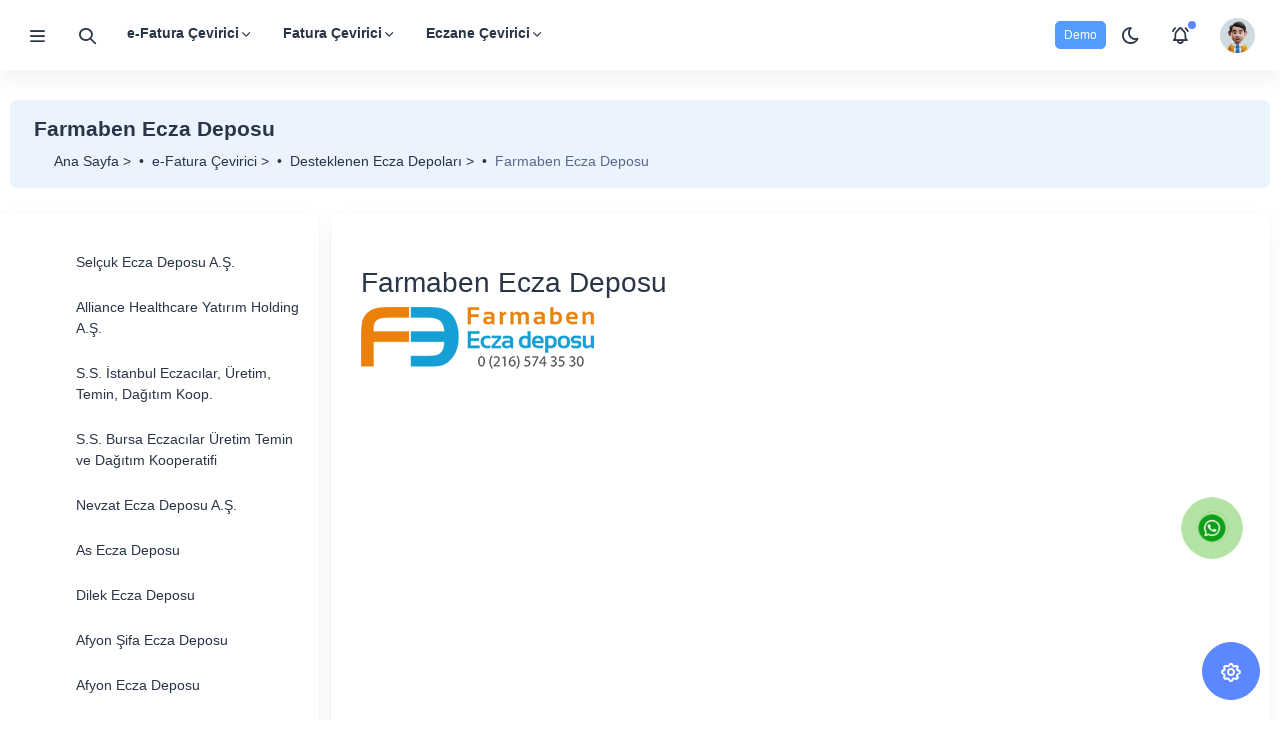

--- FILE ---
content_type: text/html; charset=utf-8
request_url: https://destek.yesilmaviyazilim.com.tr/EczaneCevirici/DesteklenenEczaDepolariDetay.aspx?sayfa_id=142
body_size: 28445
content:

<!DOCTYPE html>
<html lang="tr">
<head><title>
	Farmaben Ecza Deposu | 
</title><meta charset="utf-8" /><meta http-equiv="X-UA-Compatible" content="IE=edge" /><meta name="viewport" content="width=device-width, initial-scale=1, shrink-to-fit=no" /><meta name="theme-color" content="#007daa" /><meta name="publisher" content="Destek" /><meta name="description" content="Muhasebe Fişi Aktarım Sihirbazı Yeşilmavi Yazılım, e-Fatura Çevirici, Eczane Çevirici, Fatura Çevirici" /><meta name="twitter:card" content="Yeşilmavi Yazılım, e-Fatura Çevirici, Eczane Çevirici, Fatura Çevirici" /><meta property="og:type" content="Yeşilmavi Yazılım, e-Fatura Çevirici, Eczane Çevirici, Fatura Çevirici" /><meta property="og:site_name" content="Çevirici Destek Modülü" /><meta property="og:locale" content="tr_TR" /><meta property="og:title" content="e-Fatura Çevirici, Eczane Çevirici, Fatura Çevirici Destek Modülü" /><meta property="og:description" content="e-Fatura Çeviri, Eczane Çevirici, Fatura Çevirici ve Fiş Çevirici ürünlerimize ait genel destek bilgilendirmesi yapılan site uygulamamızdır." /><meta property="og:url" content="https://destek.yesilmaviyazilim.com.tr/eFaturaCevirici/DesteklenEntegratorler.aspx" /><meta property="og:image" content="https://destek.yesilmaviyazilim.com.tr//upload/eFaturaCevirici_Logo.png" /><link rel="shortcut icon" href="/upload/destek_icon.png" /><link rel="stylesheet" href="/dist/assets/css/styles.css" /><link href="/Tema/css/whatsapp.css?v=1.0.01" rel="stylesheet" /><link rel="canonical" href="https://destek.yesilmaviyazilim.com.tr" /><meta name="google-site-verification" content="4qQcfaYOgEpm_Gd3-UtPTfMmucFaUrmYyY0lYhl8LhU" />
<meta /><meta /><meta name="author" content="Yeşilmavi Yazılım" /><meta name="keywords" content="Digital Planet, Eczacı Kart, Edm Bilişim, eLogo, e-Mikro, Farmakom, Hızlı Bilişim Teknolojileri, ICE, JET Teknoloji, Kolaysoft, Park Entegrasyon, Smart Dönüşüm,  Uyumsoft,  Veriban, Vega Yazılım, Zirve Yazılım " /></head>
<body class="link-sidebar">
    <form name="aspnetForm" method="post" action="./DesteklenenEczaDepolariDetay.aspx?sayfa_id=142" id="aspnetForm">
<div>
<input type="hidden" name="__VIEWSTATE" id="__VIEWSTATE" value="/[base64]/[base64]/[base64]/[base64]" />
</div>

<div>

	<input type="hidden" name="__VIEWSTATEGENERATOR" id="__VIEWSTATEGENERATOR" value="3942453D" />
</div>

        <div id="main-wrapper">

            <aside class="left-sidebar with-vertical">
                  <div>
                    <div class="brand-logo d-flex align-items-center justify-content-between">
                      <a href="/" class="text-nowrap logo-img">
                        <img height="30" src="/upload/destek_logo.png" class="dark-logo" alt="Logo-Dark" />
                        <img height="30" src="/upload/destek_logo_light.png" class="light-logo" alt="Logo-light" />
                      </a>
                      <a href="javascript:void(0)" class="sidebartoggler ms-auto text-decoration-none fs-5 d-block d-xl-none">
                        <i class="ti ti-x"></i>
                      </a>
                    </div>

                    <nav class="sidebar-nav scroll-sidebar" data-simplebar>
                      <ul id="sidebarnav">
                       
                        <li class="nav-small-cap">
                          <i class="ti ti-dots nav-small-cap-icon fs-4"></i>
                          <span class="hide-menu">Destek Konuları</span>
                        </li>

                        <li class="sidebar-item">
                          <a class="sidebar-link" href="/Default.aspx" id="get-url" aria-expanded="false">
                            <span>
                              <i class="ti ti-home"></i>
                            </span>
                            <span class="hide-menu">Anasayfa</span>
                          </a>
                        </li>


                        
                            <li class="sidebar-item">
                                <a class="sidebar-link has-arrow" href="javascript:void(0)" aria-expanded="false">
                                <span class="d-flex">
                                    <i class="ti ti-file-text"></i>
                                </span>
                                <span class="hide-menu">e-Fatura Çevirici</span>
                                </a>
                                <ul aria-expanded="false" class="collapse first-level">
                                    
                                    <li class="sidebar-item">
                                        <a href="/eFaturaCevirici/DesteklenenProgramlar.aspx" class="sidebar-link" title="Desteklenen Programlar">
                                        <div class="round-16 d-flex align-items-center justify-content-center">
                                            <i class="ti ti-circle"></i>
                                        </div>
                                        <span class="hide-menu">Desteklenen Programlar</span>
                                        </a>
                                    </li>
                                    
                                    <li class="sidebar-item">
                                        <a href="/eFaturaCevirici/DesteklenenEntegratorler.aspx" class="sidebar-link" title="Desteklenen Entegratörler">
                                        <div class="round-16 d-flex align-items-center justify-content-center">
                                            <i class="ti ti-circle"></i>
                                        </div>
                                        <span class="hide-menu">Desteklenen Entegratörler</span>
                                        </a>
                                    </li>
                                    
                                    <li class="sidebar-item">
                                        <a href="/eFaturaCevirici/GenelParametreler.aspx" class="sidebar-link" title="Genel Parametreler">
                                        <div class="round-16 d-flex align-items-center justify-content-center">
                                            <i class="ti ti-circle"></i>
                                        </div>
                                        <span class="hide-menu">Genel Parametreler</span>
                                        </a>
                                    </li>
                                    
                                    <li class="sidebar-item">
                                        <a href="/eFaturaCevirici/SikcaSorulanSorular.aspx" class="sidebar-link" title="Sıkça Sorulan Sorular">
                                        <div class="round-16 d-flex align-items-center justify-content-center">
                                            <i class="ti ti-circle"></i>
                                        </div>
                                        <span class="hide-menu">Sıkça Sorulan Sorular</span>
                                        </a>
                                    </li>
                                    
                                    <li class="sidebar-item">
                                        <a href="/eFaturaCevirici/Dokumanlar.aspx" class="sidebar-link" title="Dokümanlar">
                                        <div class="round-16 d-flex align-items-center justify-content-center">
                                            <i class="ti ti-circle"></i>
                                        </div>
                                        <span class="hide-menu">Dokümanlar</span>
                                        </a>
                                    </li>
                                    
                                    <li class="sidebar-item">
                                        <a href="/eFaturaCevirici/EgitimVideolari.aspx" class="sidebar-link" title="Eğitim Videoları">
                                        <div class="round-16 d-flex align-items-center justify-content-center">
                                            <i class="ti ti-circle"></i>
                                        </div>
                                        <span class="hide-menu">Eğitim Videoları</span>
                                        </a>
                                    </li>
                                    
                                    
                                </ul>
                            </li>
                        
                        


                        
                            <li class="sidebar-item">
                                <a class="sidebar-link has-arrow" href="javascript:void(0)" aria-expanded="false">
                                <span class="d-flex">
                                    <i class="ti ti-file-text"></i>
                                </span>
                                <span class="hide-menu">Fatura Çevirici</span>
                                </a>
                                <ul aria-expanded="false" class="collapse first-level">
                                    
                                    <li class="sidebar-item">
                                        <a href="/FaturaCevirici/DesteklenenProgramlar.aspx" class="sidebar-link" title="Desteklenen Programlar">
                                        <div class="round-16 d-flex align-items-center justify-content-center">
                                            <i class="ti ti-circle"></i>
                                        </div>
                                        <span class="hide-menu">Desteklenen Programlar</span>
                                        </a>
                                    </li>
                                    
                                    <li class="sidebar-item">
                                        <a href="/FaturaCevirici/KullanimKilavuzu.aspx" class="sidebar-link" title="Kullanım Kılavuzu">
                                        <div class="round-16 d-flex align-items-center justify-content-center">
                                            <i class="ti ti-circle"></i>
                                        </div>
                                        <span class="hide-menu">Kullanım Kılavuzu</span>
                                        </a>
                                    </li>
                                    
                                    <li class="sidebar-item">
                                        <a href="/FaturaCevirici/GenelParametreler.aspx" class="sidebar-link" title="Genel Parametreler">
                                        <div class="round-16 d-flex align-items-center justify-content-center">
                                            <i class="ti ti-circle"></i>
                                        </div>
                                        <span class="hide-menu">Genel Parametreler</span>
                                        </a>
                                    </li>
                                    
                                    <li class="sidebar-item">
                                        <a href="/FaturaCevirici/SikcaSorulanSorular.aspx" class="sidebar-link" title="Sıkça Sorulan Sorular">
                                        <div class="round-16 d-flex align-items-center justify-content-center">
                                            <i class="ti ti-circle"></i>
                                        </div>
                                        <span class="hide-menu">Sıkça Sorulan Sorular</span>
                                        </a>
                                    </li>
                                    
                                    <li class="sidebar-item">
                                        <a href="/FaturaCevirici/Dokumanlar.aspx" class="sidebar-link" title="Dokümanlar">
                                        <div class="round-16 d-flex align-items-center justify-content-center">
                                            <i class="ti ti-circle"></i>
                                        </div>
                                        <span class="hide-menu">Dokümanlar</span>
                                        </a>
                                    </li>
                                    
                                    <li class="sidebar-item">
                                        <a href="/FaturaCevirici/EgitimVideolari.aspx" class="sidebar-link" title="Eğitim Videoları">
                                        <div class="round-16 d-flex align-items-center justify-content-center">
                                            <i class="ti ti-circle"></i>
                                        </div>
                                        <span class="hide-menu">Eğitim Videoları</span>
                                        </a>
                                    </li>
                                    
                                    
                                </ul>
                            </li>
                        
                        


                        
                            <li class="sidebar-item">
                                <a class="sidebar-link has-arrow" href="javascript:void(0)" aria-expanded="false">
                                <span class="d-flex">
                                    <i class="ti ti-file-text"></i>
                                </span>
                                <span class="hide-menu">Eczane Çevirici</span>
                                </a>
                                <ul aria-expanded="false" class="collapse first-level">
                                    
                                    <li class="sidebar-item">
                                        <a href="/EczaneCevirici/DesteklenenProgramlar.aspx" class="sidebar-link" title="Desteklenen Programlar">
                                        <div class="round-16 d-flex align-items-center justify-content-center">
                                            <i class="ti ti-circle"></i>
                                        </div>
                                        <span class="hide-menu">Desteklenen Programlar</span>
                                        </a>
                                    </li>
                                    
                                    <li class="sidebar-item">
                                        <a href="/EczaneCevirici/DesteklenenEczaDepolari.aspx" class="sidebar-link" title="Desteklenen Ecza Depoları">
                                        <div class="round-16 d-flex align-items-center justify-content-center">
                                            <i class="ti ti-circle"></i>
                                        </div>
                                        <span class="hide-menu">Desteklenen Ecza Depoları</span>
                                        </a>
                                    </li>
                                    
                                    <li class="sidebar-item">
                                        <a href="/EczaneCevirici/GenelParametreler.aspx" class="sidebar-link" title="Genel Parametreler">
                                        <div class="round-16 d-flex align-items-center justify-content-center">
                                            <i class="ti ti-circle"></i>
                                        </div>
                                        <span class="hide-menu">Genel Parametreler</span>
                                        </a>
                                    </li>
                                    
                                    <li class="sidebar-item">
                                        <a href="/EczaneCevirici/SikcaSorulanSorular.aspx" class="sidebar-link" title="Sıkça Sorulan Sorular">
                                        <div class="round-16 d-flex align-items-center justify-content-center">
                                            <i class="ti ti-circle"></i>
                                        </div>
                                        <span class="hide-menu">Sıkça Sorulan Sorular</span>
                                        </a>
                                    </li>
                                    
                                    <li class="sidebar-item">
                                        <a href="/EczaneCevirici/Dokumanlar.aspx" class="sidebar-link" title="Dokümanlar">
                                        <div class="round-16 d-flex align-items-center justify-content-center">
                                            <i class="ti ti-circle"></i>
                                        </div>
                                        <span class="hide-menu">Dokümanlar</span>
                                        </a>
                                    </li>
                                    
                                    <li class="sidebar-item">
                                        <a href="/EczaneCevirici/EgitimVideolari.aspx" class="sidebar-link" title="Eğitim Videoları">
                                        <div class="round-16 d-flex align-items-center justify-content-center">
                                            <i class="ti ti-circle"></i>
                                        </div>
                                        <span class="hide-menu">Eğitim Videoları</span>
                                        </a>
                                    </li>
                                    
                                    
                                </ul>
                            </li>
                        
                        

                      
                        <li class="nav-small-cap">
                          <i class="ti ti-dots nav-small-cap-icon fs-4"></i>
                          <span class="hide-menu">Desteklenen Programlar</span>
                        </li>



                        
                            <li class="sidebar-item">
                                <a class="sidebar-link has-arrow" href="javascript:void(0)" aria-expanded="false">
                                <span class="d-flex">
                                    <i class="ti ti-file-text"></i>
                                </span>
                                <span class="hide-menu">Luca</span>
                                </a>
                                <ul aria-expanded="false" class="collapse first-level">
                                    
                                    <li class="sidebar-item">
                                        <a href="/DocsDetay.aspx?id=55" class="sidebar-link" title="Eğitim Videoları">
                                        <div class="round-16 d-flex align-items-center justify-content-center">
                                            <i class="ti ti-circle"></i>
                                        </div>
                                        <span class="hide-menu">Eğitim Videoları</span>
                                        </a>
                                    </li>
                                    
                                    <li class="sidebar-item">
                                        <a href="/DocsDetay.aspx?id=5" class="sidebar-link" title="Fiş Aktarma İşlemleri">
                                        <div class="round-16 d-flex align-items-center justify-content-center">
                                            <i class="ti ti-circle"></i>
                                        </div>
                                        <span class="hide-menu">Fiş Aktarma İşlemleri</span>
                                        </a>
                                    </li>
                                    
                                    <li class="sidebar-item">
                                        <a href="/DocsDetay.aspx?id=4" class="sidebar-link" title="Hesap Plan İşlemleri">
                                        <div class="round-16 d-flex align-items-center justify-content-center">
                                            <i class="ti ti-circle"></i>
                                        </div>
                                        <span class="hide-menu">Hesap Plan İşlemleri</span>
                                        </a>
                                    </li>
                                    
                                    <li class="sidebar-item">
                                        <a href="/DocsDetay.aspx?id=3" class="sidebar-link" title="Parametre Tanımları">
                                        <div class="round-16 d-flex align-items-center justify-content-center">
                                            <i class="ti ti-circle"></i>
                                        </div>
                                        <span class="hide-menu">Parametre Tanımları</span>
                                        </a>
                                    </li>
                                    
                                    <li class="sidebar-item">
                                        <a href="/DocsDetay.aspx?id=2" class="sidebar-link" title="Yardımcı Programlar">
                                        <div class="round-16 d-flex align-items-center justify-content-center">
                                            <i class="ti ti-circle"></i>
                                        </div>
                                        <span class="hide-menu">Yardımcı Programlar</span>
                                        </a>
                                    </li>
                                    
                                    <li class="sidebar-item">
                                        <a href="/DocsDetay.aspx?id=1" class="sidebar-link" title="Luca Program Hakkında">
                                        <div class="round-16 d-flex align-items-center justify-content-center">
                                            <i class="ti ti-circle"></i>
                                        </div>
                                        <span class="hide-menu">Luca Program Hakkında</span>
                                        </a>
                                    </li>
                                    
                                    
                                </ul>
                            </li>
                        
                        


                        
                            <li class="sidebar-item">
                                <a class="sidebar-link has-arrow" href="javascript:void(0)" aria-expanded="false">
                                <span class="d-flex">
                                    <i class="ti ti-file-text"></i>
                                </span>
                                <span class="hide-menu">Mikro</span>
                                </a>
                                <ul aria-expanded="false" class="collapse first-level">
                                    
                                    <li class="sidebar-item">
                                        <a href="/DocsDetay.aspx?id=56" class="sidebar-link" title="Eğitim Videoları">
                                        <div class="round-16 d-flex align-items-center justify-content-center">
                                            <i class="ti ti-circle"></i>
                                        </div>
                                        <span class="hide-menu">Eğitim Videoları</span>
                                        </a>
                                    </li>
                                    
                                    <li class="sidebar-item">
                                        <a href="/DocsDetay.aspx?id=15" class="sidebar-link" title="Mikro v16 Fiş Aktarma İşlemleri">
                                        <div class="round-16 d-flex align-items-center justify-content-center">
                                            <i class="ti ti-circle"></i>
                                        </div>
                                        <span class="hide-menu">Mikro v16 Fiş Aktarma İşlemleri</span>
                                        </a>
                                    </li>
                                    
                                    <li class="sidebar-item">
                                        <a href="/DocsDetay.aspx?id=14" class="sidebar-link" title="Mikro v16 Hesap Planı İşlemleri">
                                        <div class="round-16 d-flex align-items-center justify-content-center">
                                            <i class="ti ti-circle"></i>
                                        </div>
                                        <span class="hide-menu">Mikro v16 Hesap Planı İşlemleri</span>
                                        </a>
                                    </li>
                                    
                                    <li class="sidebar-item">
                                        <a href="/DocsDetay.aspx?id=13" class="sidebar-link" title="Mikro v16 Parametre Tanımları">
                                        <div class="round-16 d-flex align-items-center justify-content-center">
                                            <i class="ti ti-circle"></i>
                                        </div>
                                        <span class="hide-menu">Mikro v16 Parametre Tanımları</span>
                                        </a>
                                    </li>
                                    
                                    <li class="sidebar-item">
                                        <a href="/DocsDetay.aspx?id=12" class="sidebar-link" title="Mikro v14-v15 Fiş Aktarma İşlemleri">
                                        <div class="round-16 d-flex align-items-center justify-content-center">
                                            <i class="ti ti-circle"></i>
                                        </div>
                                        <span class="hide-menu">Mikro v14-v15 Fiş Aktarma İşlemleri</span>
                                        </a>
                                    </li>
                                    
                                    <li class="sidebar-item">
                                        <a href="/DocsDetay.aspx?id=11" class="sidebar-link" title="Mikro v14-v15 Hesap Planı İşlemleri">
                                        <div class="round-16 d-flex align-items-center justify-content-center">
                                            <i class="ti ti-circle"></i>
                                        </div>
                                        <span class="hide-menu">Mikro v14-v15 Hesap Planı İşlemleri</span>
                                        </a>
                                    </li>
                                    
                                    <li class="sidebar-item">
                                        <a href="/DocsDetay.aspx?id=10" class="sidebar-link" title=" Mikro v14-v15 Parametre Tanımları">
                                        <div class="round-16 d-flex align-items-center justify-content-center">
                                            <i class="ti ti-circle"></i>
                                        </div>
                                        <span class="hide-menu"> Mikro v14-v15 Parametre Tanımları</span>
                                        </a>
                                    </li>
                                    
                                    <li class="sidebar-item">
                                        <a href="/DocsDetay.aspx?id=9" class="sidebar-link" title="Mikro v12 Fiş Aktarma İşlemleri">
                                        <div class="round-16 d-flex align-items-center justify-content-center">
                                            <i class="ti ti-circle"></i>
                                        </div>
                                        <span class="hide-menu">Mikro v12 Fiş Aktarma İşlemleri</span>
                                        </a>
                                    </li>
                                    
                                    <li class="sidebar-item">
                                        <a href="/DocsDetay.aspx?id=8" class="sidebar-link" title="Mikro v12 Hesap Planı İşlemleri">
                                        <div class="round-16 d-flex align-items-center justify-content-center">
                                            <i class="ti ti-circle"></i>
                                        </div>
                                        <span class="hide-menu">Mikro v12 Hesap Planı İşlemleri</span>
                                        </a>
                                    </li>
                                    
                                    <li class="sidebar-item">
                                        <a href="/DocsDetay.aspx?id=7" class="sidebar-link" title="Mikro v12 Parametre Tanımları">
                                        <div class="round-16 d-flex align-items-center justify-content-center">
                                            <i class="ti ti-circle"></i>
                                        </div>
                                        <span class="hide-menu">Mikro v12 Parametre Tanımları</span>
                                        </a>
                                    </li>
                                    
                                    <li class="sidebar-item">
                                        <a href="/DocsDetay.aspx?id=6" class="sidebar-link" title="Mikro Program Hakkında">
                                        <div class="round-16 d-flex align-items-center justify-content-center">
                                            <i class="ti ti-circle"></i>
                                        </div>
                                        <span class="hide-menu">Mikro Program Hakkında</span>
                                        </a>
                                    </li>
                                    
                                    
                                </ul>
                            </li>
                        
                        


                        
                            <li class="sidebar-item">
                                <a class="sidebar-link has-arrow" href="javascript:void(0)" aria-expanded="false">
                                <span class="d-flex">
                                    <i class="ti ti-file-text"></i>
                                </span>
                                <span class="hide-menu">Logo</span>
                                </a>
                                <ul aria-expanded="false" class="collapse first-level">
                                    
                                    <li class="sidebar-item">
                                        <a href="/DocsDetay.aspx?id=57" class="sidebar-link" title="Eğitim Videoları">
                                        <div class="round-16 d-flex align-items-center justify-content-center">
                                            <i class="ti ti-circle"></i>
                                        </div>
                                        <span class="hide-menu">Eğitim Videoları</span>
                                        </a>
                                    </li>
                                    
                                    <li class="sidebar-item">
                                        <a href="/DocsDetay.aspx?id=19" class="sidebar-link" title="Fiş Aktarma İşlemleri">
                                        <div class="round-16 d-flex align-items-center justify-content-center">
                                            <i class="ti ti-circle"></i>
                                        </div>
                                        <span class="hide-menu">Fiş Aktarma İşlemleri</span>
                                        </a>
                                    </li>
                                    
                                    <li class="sidebar-item">
                                        <a href="/DocsDetay.aspx?id=18" class="sidebar-link" title="Hesap Plan İşlemleri">
                                        <div class="round-16 d-flex align-items-center justify-content-center">
                                            <i class="ti ti-circle"></i>
                                        </div>
                                        <span class="hide-menu">Hesap Plan İşlemleri</span>
                                        </a>
                                    </li>
                                    
                                    <li class="sidebar-item">
                                        <a href="/DocsDetay.aspx?id=17" class="sidebar-link" title="Parametre Tanımları">
                                        <div class="round-16 d-flex align-items-center justify-content-center">
                                            <i class="ti ti-circle"></i>
                                        </div>
                                        <span class="hide-menu">Parametre Tanımları</span>
                                        </a>
                                    </li>
                                    
                                    <li class="sidebar-item">
                                        <a href="/DocsDetay.aspx?id=16" class="sidebar-link" title="Logo Program Hakkında">
                                        <div class="round-16 d-flex align-items-center justify-content-center">
                                            <i class="ti ti-circle"></i>
                                        </div>
                                        <span class="hide-menu">Logo Program Hakkında</span>
                                        </a>
                                    </li>
                                    
                                    
                                </ul>
                            </li>
                        
                        


                        
                            <li class="sidebar-item">
                                <a class="sidebar-link has-arrow" href="javascript:void(0)" aria-expanded="false">
                                <span class="d-flex">
                                    <i class="ti ti-file-text"></i>
                                </span>
                                <span class="hide-menu">Orka</span>
                                </a>
                                <ul aria-expanded="false" class="collapse first-level">
                                    
                                    <li class="sidebar-item">
                                        <a href="/DocsDetay.aspx?id=58" class="sidebar-link" title="Eğitim Videoları">
                                        <div class="round-16 d-flex align-items-center justify-content-center">
                                            <i class="ti ti-circle"></i>
                                        </div>
                                        <span class="hide-menu">Eğitim Videoları</span>
                                        </a>
                                    </li>
                                    
                                    <li class="sidebar-item">
                                        <a href="/DocsDetay.aspx?id=26" class="sidebar-link" title="Orka SQL Fiş Aktarma İşlemleri">
                                        <div class="round-16 d-flex align-items-center justify-content-center">
                                            <i class="ti ti-circle"></i>
                                        </div>
                                        <span class="hide-menu">Orka SQL Fiş Aktarma İşlemleri</span>
                                        </a>
                                    </li>
                                    
                                    <li class="sidebar-item">
                                        <a href="/DocsDetay.aspx?id=25" class="sidebar-link" title="Orka SQL Hesap Plan İşlemleri">
                                        <div class="round-16 d-flex align-items-center justify-content-center">
                                            <i class="ti ti-circle"></i>
                                        </div>
                                        <span class="hide-menu">Orka SQL Hesap Plan İşlemleri</span>
                                        </a>
                                    </li>
                                    
                                    <li class="sidebar-item">
                                        <a href="/DocsDetay.aspx?id=24" class="sidebar-link" title="Orka SQL Parametre Tanımları">
                                        <div class="round-16 d-flex align-items-center justify-content-center">
                                            <i class="ti ti-circle"></i>
                                        </div>
                                        <span class="hide-menu">Orka SQL Parametre Tanımları</span>
                                        </a>
                                    </li>
                                    
                                    <li class="sidebar-item">
                                        <a href="/DocsDetay.aspx?id=23" class="sidebar-link" title="Orka DOS  Fiş Aktarma İşlemleri">
                                        <div class="round-16 d-flex align-items-center justify-content-center">
                                            <i class="ti ti-circle"></i>
                                        </div>
                                        <span class="hide-menu">Orka DOS  Fiş Aktarma İşlemleri</span>
                                        </a>
                                    </li>
                                    
                                    <li class="sidebar-item">
                                        <a href="/DocsDetay.aspx?id=22" class="sidebar-link" title="Orka DOS Hesap Plan İşlemleri">
                                        <div class="round-16 d-flex align-items-center justify-content-center">
                                            <i class="ti ti-circle"></i>
                                        </div>
                                        <span class="hide-menu">Orka DOS Hesap Plan İşlemleri</span>
                                        </a>
                                    </li>
                                    
                                    <li class="sidebar-item">
                                        <a href="/DocsDetay.aspx?id=21" class="sidebar-link" title="Orka DOS Parametre Tanımları">
                                        <div class="round-16 d-flex align-items-center justify-content-center">
                                            <i class="ti ti-circle"></i>
                                        </div>
                                        <span class="hide-menu">Orka DOS Parametre Tanımları</span>
                                        </a>
                                    </li>
                                    
                                    <li class="sidebar-item">
                                        <a href="/DocsDetay.aspx?id=20" class="sidebar-link" title="Orka Program Hakkında">
                                        <div class="round-16 d-flex align-items-center justify-content-center">
                                            <i class="ti ti-circle"></i>
                                        </div>
                                        <span class="hide-menu">Orka Program Hakkında</span>
                                        </a>
                                    </li>
                                    
                                    
                                </ul>
                            </li>
                        
                        


                        
                            <li class="sidebar-item">
                                <a class="sidebar-link has-arrow" href="javascript:void(0)" aria-expanded="false">
                                <span class="d-flex">
                                    <i class="ti ti-file-text"></i>
                                </span>
                                <span class="hide-menu">Gms.Net</span>
                                </a>
                                <ul aria-expanded="false" class="collapse first-level">
                                    
                                    <li class="sidebar-item">
                                        <a href="/DocsDetay.aspx?id=59" class="sidebar-link" title="Eğitim Videoları">
                                        <div class="round-16 d-flex align-items-center justify-content-center">
                                            <i class="ti ti-circle"></i>
                                        </div>
                                        <span class="hide-menu">Eğitim Videoları</span>
                                        </a>
                                    </li>
                                    
                                    <li class="sidebar-item">
                                        <a href="/DocsDetay.aspx?id=30" class="sidebar-link" title="Fiş Aktarma İşlemleri">
                                        <div class="round-16 d-flex align-items-center justify-content-center">
                                            <i class="ti ti-circle"></i>
                                        </div>
                                        <span class="hide-menu">Fiş Aktarma İşlemleri</span>
                                        </a>
                                    </li>
                                    
                                    <li class="sidebar-item">
                                        <a href="/DocsDetay.aspx?id=29" class="sidebar-link" title="Hesap Planı İşlemleri">
                                        <div class="round-16 d-flex align-items-center justify-content-center">
                                            <i class="ti ti-circle"></i>
                                        </div>
                                        <span class="hide-menu">Hesap Planı İşlemleri</span>
                                        </a>
                                    </li>
                                    
                                    <li class="sidebar-item">
                                        <a href="/DocsDetay.aspx?id=28" class="sidebar-link" title="Parametre Tanımları (Gms.Net Api Ayarları)">
                                        <div class="round-16 d-flex align-items-center justify-content-center">
                                            <i class="ti ti-circle"></i>
                                        </div>
                                        <span class="hide-menu">Parametre Tanımları (Gms.Net Api Ayarları)</span>
                                        </a>
                                    </li>
                                    
                                    <li class="sidebar-item">
                                        <a href="/DocsDetay.aspx?id=27" class="sidebar-link" title="GMS.NET Program Hakkında">
                                        <div class="round-16 d-flex align-items-center justify-content-center">
                                            <i class="ti ti-circle"></i>
                                        </div>
                                        <span class="hide-menu">GMS.NET Program Hakkında</span>
                                        </a>
                                    </li>
                                    
                                    
                                </ul>
                            </li>
                        
                        


                        
                            <li class="sidebar-item">
                                <a class="sidebar-link has-arrow" href="javascript:void(0)" aria-expanded="false">
                                <span class="d-flex">
                                    <i class="ti ti-file-text"></i>
                                </span>
                                <span class="hide-menu">Datasoft</span>
                                </a>
                                <ul aria-expanded="false" class="collapse first-level">
                                    
                                    <li class="sidebar-item">
                                        <a href="/DocsDetay.aspx?id=60" class="sidebar-link" title="Eğitim Videoları">
                                        <div class="round-16 d-flex align-items-center justify-content-center">
                                            <i class="ti ti-circle"></i>
                                        </div>
                                        <span class="hide-menu">Eğitim Videoları</span>
                                        </a>
                                    </li>
                                    
                                    <li class="sidebar-item">
                                        <a href="/DocsDetay.aspx?id=37" class="sidebar-link" title="Datasoft 70 Fiş Aktarma İşlemleri">
                                        <div class="round-16 d-flex align-items-center justify-content-center">
                                            <i class="ti ti-circle"></i>
                                        </div>
                                        <span class="hide-menu">Datasoft 70 Fiş Aktarma İşlemleri</span>
                                        </a>
                                    </li>
                                    
                                    <li class="sidebar-item">
                                        <a href="/DocsDetay.aspx?id=36" class="sidebar-link" title="Datasoft 70 Hesap Plan İşlemleri">
                                        <div class="round-16 d-flex align-items-center justify-content-center">
                                            <i class="ti ti-circle"></i>
                                        </div>
                                        <span class="hide-menu">Datasoft 70 Hesap Plan İşlemleri</span>
                                        </a>
                                    </li>
                                    
                                    <li class="sidebar-item">
                                        <a href="/DocsDetay.aspx?id=35" class="sidebar-link" title="Datasoft 70 Parametre Tanımları">
                                        <div class="round-16 d-flex align-items-center justify-content-center">
                                            <i class="ti ti-circle"></i>
                                        </div>
                                        <span class="hide-menu">Datasoft 70 Parametre Tanımları</span>
                                        </a>
                                    </li>
                                    
                                    <li class="sidebar-item">
                                        <a href="/DocsDetay.aspx?id=34" class="sidebar-link" title="Datasoft 60 Fiş Aktarma İşlemleri">
                                        <div class="round-16 d-flex align-items-center justify-content-center">
                                            <i class="ti ti-circle"></i>
                                        </div>
                                        <span class="hide-menu">Datasoft 60 Fiş Aktarma İşlemleri</span>
                                        </a>
                                    </li>
                                    
                                    <li class="sidebar-item">
                                        <a href="/DocsDetay.aspx?id=33" class="sidebar-link" title="Datasoft 60 Hesap Plan İşlemleri">
                                        <div class="round-16 d-flex align-items-center justify-content-center">
                                            <i class="ti ti-circle"></i>
                                        </div>
                                        <span class="hide-menu">Datasoft 60 Hesap Plan İşlemleri</span>
                                        </a>
                                    </li>
                                    
                                    <li class="sidebar-item">
                                        <a href="/DocsDetay.aspx?id=32" class="sidebar-link" title="Datasoft 60 Parametre Tanımları">
                                        <div class="round-16 d-flex align-items-center justify-content-center">
                                            <i class="ti ti-circle"></i>
                                        </div>
                                        <span class="hide-menu">Datasoft 60 Parametre Tanımları</span>
                                        </a>
                                    </li>
                                    
                                    <li class="sidebar-item">
                                        <a href="/DocsDetay.aspx?id=31" class="sidebar-link" title="Datasoft Program Hakkında">
                                        <div class="round-16 d-flex align-items-center justify-content-center">
                                            <i class="ti ti-circle"></i>
                                        </div>
                                        <span class="hide-menu">Datasoft Program Hakkında</span>
                                        </a>
                                    </li>
                                    
                                    
                                </ul>
                            </li>
                        
                        


                        
                            <li class="sidebar-item">
                                <a class="sidebar-link has-arrow" href="javascript:void(0)" aria-expanded="false">
                                <span class="d-flex">
                                    <i class="ti ti-file-text"></i>
                                </span>
                                <span class="hide-menu">Zirve</span>
                                </a>
                                <ul aria-expanded="false" class="collapse first-level">
                                    
                                    <li class="sidebar-item">
                                        <a href="/DocsDetay.aspx?id=61" class="sidebar-link" title="Eğitim Videoları">
                                        <div class="round-16 d-flex align-items-center justify-content-center">
                                            <i class="ti ti-circle"></i>
                                        </div>
                                        <span class="hide-menu">Eğitim Videoları</span>
                                        </a>
                                    </li>
                                    
                                    <li class="sidebar-item">
                                        <a href="/DocsDetay.aspx?id=41" class="sidebar-link" title="Fiş Aktarma İşlemleri">
                                        <div class="round-16 d-flex align-items-center justify-content-center">
                                            <i class="ti ti-circle"></i>
                                        </div>
                                        <span class="hide-menu">Fiş Aktarma İşlemleri</span>
                                        </a>
                                    </li>
                                    
                                    <li class="sidebar-item">
                                        <a href="/DocsDetay.aspx?id=40" class="sidebar-link" title="Hesap Plan İşlemleri">
                                        <div class="round-16 d-flex align-items-center justify-content-center">
                                            <i class="ti ti-circle"></i>
                                        </div>
                                        <span class="hide-menu">Hesap Plan İşlemleri</span>
                                        </a>
                                    </li>
                                    
                                    <li class="sidebar-item">
                                        <a href="/DocsDetay.aspx?id=39" class="sidebar-link" title="Parametre - Şablon Tanımları">
                                        <div class="round-16 d-flex align-items-center justify-content-center">
                                            <i class="ti ti-circle"></i>
                                        </div>
                                        <span class="hide-menu">Parametre - Şablon Tanımları</span>
                                        </a>
                                    </li>
                                    
                                    <li class="sidebar-item">
                                        <a href="/DocsDetay.aspx?id=38" class="sidebar-link" title="Zirve Program Hakkında">
                                        <div class="round-16 d-flex align-items-center justify-content-center">
                                            <i class="ti ti-circle"></i>
                                        </div>
                                        <span class="hide-menu">Zirve Program Hakkında</span>
                                        </a>
                                    </li>
                                    
                                    
                                </ul>
                            </li>
                        
                        


                        
                            <li class="sidebar-item">
                                <a class="sidebar-link has-arrow" href="javascript:void(0)" aria-expanded="false">
                                <span class="d-flex">
                                    <i class="ti ti-file-text"></i>
                                </span>
                                <span class="hide-menu">Eta</span>
                                </a>
                                <ul aria-expanded="false" class="collapse first-level">
                                    
                                    <li class="sidebar-item">
                                        <a href="/DocsDetay.aspx?id=62" class="sidebar-link" title="Eğitim Videoları">
                                        <div class="round-16 d-flex align-items-center justify-content-center">
                                            <i class="ti ti-circle"></i>
                                        </div>
                                        <span class="hide-menu">Eğitim Videoları</span>
                                        </a>
                                    </li>
                                    
                                    <li class="sidebar-item">
                                        <a href="/DocsDetay.aspx?id=46" class="sidebar-link" title="Fiş Aktarma İşlemleri  (v21-32)">
                                        <div class="round-16 d-flex align-items-center justify-content-center">
                                            <i class="ti ti-circle"></i>
                                        </div>
                                        <span class="hide-menu">Fiş Aktarma İşlemleri  (v21-32)</span>
                                        </a>
                                    </li>
                                    
                                    <li class="sidebar-item">
                                        <a href="/DocsDetay.aspx?id=45" class="sidebar-link" title="Fiş Aktarma İşlemleri  (v18-20)">
                                        <div class="round-16 d-flex align-items-center justify-content-center">
                                            <i class="ti ti-circle"></i>
                                        </div>
                                        <span class="hide-menu">Fiş Aktarma İşlemleri  (v18-20)</span>
                                        </a>
                                    </li>
                                    
                                    <li class="sidebar-item">
                                        <a href="/DocsDetay.aspx?id=44" class="sidebar-link" title="Hesap Plan İşlemleri">
                                        <div class="round-16 d-flex align-items-center justify-content-center">
                                            <i class="ti ti-circle"></i>
                                        </div>
                                        <span class="hide-menu">Hesap Plan İşlemleri</span>
                                        </a>
                                    </li>
                                    
                                    <li class="sidebar-item">
                                        <a href="/DocsDetay.aspx?id=43" class="sidebar-link" title="Parametre Tanımları">
                                        <div class="round-16 d-flex align-items-center justify-content-center">
                                            <i class="ti ti-circle"></i>
                                        </div>
                                        <span class="hide-menu">Parametre Tanımları</span>
                                        </a>
                                    </li>
                                    
                                    <li class="sidebar-item">
                                        <a href="/DocsDetay.aspx?id=42" class="sidebar-link" title="Eta Program Hakkında">
                                        <div class="round-16 d-flex align-items-center justify-content-center">
                                            <i class="ti ti-circle"></i>
                                        </div>
                                        <span class="hide-menu">Eta Program Hakkında</span>
                                        </a>
                                    </li>
                                    
                                    
                                </ul>
                            </li>
                        
                        

                          
                            <li class="sidebar-item">
                                <a class="sidebar-link has-arrow" href="javascript:void(0)" aria-expanded="false">
                                <span class="d-flex">
                                    <i class="ti ti-file-text"></i>
                                </span>
                                <span class="hide-menu">Akınsoft</span>
                                </a>
                                <ul aria-expanded="false" class="collapse first-level">
                                    
                                    <li class="sidebar-item">
                                        <a href="/DocsDetay.aspx?id=64" class="sidebar-link" title="Eğitim Videoları">
                                        <div class="round-16 d-flex align-items-center justify-content-center">
                                            <i class="ti ti-circle"></i>
                                        </div>
                                        <span class="hide-menu">Eğitim Videoları</span>
                                        </a>
                                    </li>
                                    
                                    <li class="sidebar-item">
                                        <a href="/DocsDetay.aspx?id=54" class="sidebar-link" title="Fiş Aktarma İşlemleri">
                                        <div class="round-16 d-flex align-items-center justify-content-center">
                                            <i class="ti ti-circle"></i>
                                        </div>
                                        <span class="hide-menu">Fiş Aktarma İşlemleri</span>
                                        </a>
                                    </li>
                                    
                                    <li class="sidebar-item">
                                        <a href="/DocsDetay.aspx?id=53" class="sidebar-link" title="Hesap Plan İşlemleri">
                                        <div class="round-16 d-flex align-items-center justify-content-center">
                                            <i class="ti ti-circle"></i>
                                        </div>
                                        <span class="hide-menu">Hesap Plan İşlemleri</span>
                                        </a>
                                    </li>
                                    
                                    <li class="sidebar-item">
                                        <a href="/DocsDetay.aspx?id=52" class="sidebar-link" title="Parametre Tanımları">
                                        <div class="round-16 d-flex align-items-center justify-content-center">
                                            <i class="ti ti-circle"></i>
                                        </div>
                                        <span class="hide-menu">Parametre Tanımları</span>
                                        </a>
                                    </li>
                                    
                                    <li class="sidebar-item">
                                        <a href="/DocsDetay.aspx?id=51" class="sidebar-link" title="Akınsoft Program Hakkında">
                                        <div class="round-16 d-flex align-items-center justify-content-center">
                                            <i class="ti ti-circle"></i>
                                        </div>
                                        <span class="hide-menu">Akınsoft Program Hakkında</span>
                                        </a>
                                    </li>
                                    
                                    
                                </ul>
                            </li>
                        
                        


                        
                            <li class="sidebar-item">
                                <a class="sidebar-link has-arrow" href="javascript:void(0)" aria-expanded="false">
                                <span class="d-flex">
                                    <i class="ti ti-file-text"></i>
                                </span>
                                <span class="hide-menu">Dia</span>
                                </a>
                                <ul aria-expanded="false" class="collapse first-level">
                                    
                                    <li class="sidebar-item">
                                        <a href="/DocsDetay.aspx?id=63" class="sidebar-link" title="Eğitim Videoları">
                                        <div class="round-16 d-flex align-items-center justify-content-center">
                                            <i class="ti ti-circle"></i>
                                        </div>
                                        <span class="hide-menu">Eğitim Videoları</span>
                                        </a>
                                    </li>
                                    
                                    <li class="sidebar-item">
                                        <a href="/DocsDetay.aspx?id=50" class="sidebar-link" title="Fiş Aktarma İşlemleri">
                                        <div class="round-16 d-flex align-items-center justify-content-center">
                                            <i class="ti ti-circle"></i>
                                        </div>
                                        <span class="hide-menu">Fiş Aktarma İşlemleri</span>
                                        </a>
                                    </li>
                                    
                                    <li class="sidebar-item">
                                        <a href="/DocsDetay.aspx?id=49" class="sidebar-link" title="Hesap Plan İşlemleri">
                                        <div class="round-16 d-flex align-items-center justify-content-center">
                                            <i class="ti ti-circle"></i>
                                        </div>
                                        <span class="hide-menu">Hesap Plan İşlemleri</span>
                                        </a>
                                    </li>
                                    
                                    <li class="sidebar-item">
                                        <a href="/DocsDetay.aspx?id=48" class="sidebar-link" title="Parametre Tanımları">
                                        <div class="round-16 d-flex align-items-center justify-content-center">
                                            <i class="ti ti-circle"></i>
                                        </div>
                                        <span class="hide-menu">Parametre Tanımları</span>
                                        </a>
                                    </li>
                                    
                                    <li class="sidebar-item">
                                        <a href="/DocsDetay.aspx?id=47" class="sidebar-link" title="Dia Program Hakkında">
                                        <div class="round-16 d-flex align-items-center justify-content-center">
                                            <i class="ti ti-circle"></i>
                                        </div>
                                        <span class="hide-menu">Dia Program Hakkında</span>
                                        </a>
                                    </li>
                                    
                                    
                                </ul>
                            </li>
                        
                        


                        
                            <li class="sidebar-item">
                                <a class="sidebar-link has-arrow" href="javascript:void(0)" aria-expanded="false">
                                <span class="d-flex">
                                    <i class="ti ti-file-text"></i>
                                </span>
                                <span class="hide-menu">Dia</span>
                                </a>
                                <ul aria-expanded="false" class="collapse first-level">
                                    
                                    <li class="sidebar-item">
                                        <a href="/DocsDetay.aspx?id=71" class="sidebar-link" title="Eğitim Videoları">
                                        <div class="round-16 d-flex align-items-center justify-content-center">
                                            <i class="ti ti-circle"></i>
                                        </div>
                                        <span class="hide-menu">Eğitim Videoları</span>
                                        </a>
                                    </li>
                                    
                                    <li class="sidebar-item">
                                        <a href="/DocsDetay.aspx?id=70" class="sidebar-link" title="Fiş Aktarma İşlemleri">
                                        <div class="round-16 d-flex align-items-center justify-content-center">
                                            <i class="ti ti-circle"></i>
                                        </div>
                                        <span class="hide-menu">Fiş Aktarma İşlemleri</span>
                                        </a>
                                    </li>
                                    
                                    <li class="sidebar-item">
                                        <a href="/DocsDetay.aspx?id=69" class="sidebar-link" title="Hesap Plan İşlemleri">
                                        <div class="round-16 d-flex align-items-center justify-content-center">
                                            <i class="ti ti-circle"></i>
                                        </div>
                                        <span class="hide-menu">Hesap Plan İşlemleri</span>
                                        </a>
                                    </li>
                                    
                                    <li class="sidebar-item">
                                        <a href="/DocsDetay.aspx?id=68" class="sidebar-link" title="Parametre Tanımları">
                                        <div class="round-16 d-flex align-items-center justify-content-center">
                                            <i class="ti ti-circle"></i>
                                        </div>
                                        <span class="hide-menu">Parametre Tanımları</span>
                                        </a>
                                    </li>
                                    
                                    <li class="sidebar-item">
                                        <a href="/DocsDetay.aspx?id=67" class="sidebar-link" title="Altos Hakkında">
                                        <div class="round-16 d-flex align-items-center justify-content-center">
                                            <i class="ti ti-circle"></i>
                                        </div>
                                        <span class="hide-menu">Altos Hakkında</span>
                                        </a>
                                    </li>
                                    
                                    
                                </ul>
                            </li>
                        
                        


                       
                            <li class="sidebar-item">
                                <a class="sidebar-link has-arrow" href="javascript:void(0)" aria-expanded="false">
                                <span class="d-flex">
                                    <i class="ti ti-file-text"></i>
                                </span>
                                <span class="hide-menu">Genel Parametreler</span>
                                </a>
                                <ul aria-expanded="false" class="collapse first-level">
                                    
                                    <li class="sidebar-item">
                                        <a href="/DocsDetayGenel.aspx?sayfa_id=29" class="sidebar-link" title="Genel Parametre Tanımlama (Araçlar)">
                                        <div class="round-16 d-flex align-items-center justify-content-center">
                                            <i class="ti ti-circle"></i>
                                        </div>
                                        <span class="hide-menu">Genel Parametre Tanımlama (Araçlar)</span>
                                        </a>
                                    </li>
                                    
                                    <li class="sidebar-item">
                                        <a href="/DocsDetayGenel.aspx?sayfa_id=30" class="sidebar-link" title="Seçenekler">
                                        <div class="round-16 d-flex align-items-center justify-content-center">
                                            <i class="ti ti-circle"></i>
                                        </div>
                                        <span class="hide-menu">Seçenekler</span>
                                        </a>
                                    </li>
                                    
                                    <li class="sidebar-item">
                                        <a href="/DocsDetayGenel.aspx?sayfa_id=31" class="sidebar-link" title="Program ve Fiş Gruplandırma">
                                        <div class="round-16 d-flex align-items-center justify-content-center">
                                            <i class="ti ti-circle"></i>
                                        </div>
                                        <span class="hide-menu">Program ve Fiş Gruplandırma</span>
                                        </a>
                                    </li>
                                    
                                    <li class="sidebar-item">
                                        <a href="/DocsDetayGenel.aspx?sayfa_id=32" class="sidebar-link" title="Aktarım Seçenekleri - 1">
                                        <div class="round-16 d-flex align-items-center justify-content-center">
                                            <i class="ti ti-circle"></i>
                                        </div>
                                        <span class="hide-menu">Aktarım Seçenekleri - 1</span>
                                        </a>
                                    </li>
                                    
                                    <li class="sidebar-item">
                                        <a href="/DocsDetayGenel.aspx?sayfa_id=33" class="sidebar-link" title="Aktarım Seçenekleri - 2">
                                        <div class="round-16 d-flex align-items-center justify-content-center">
                                            <i class="ti ti-circle"></i>
                                        </div>
                                        <span class="hide-menu">Aktarım Seçenekleri - 2</span>
                                        </a>
                                    </li>
                                    
                                    <li class="sidebar-item">
                                        <a href="/DocsDetayGenel.aspx?sayfa_id=34" class="sidebar-link" title="Gms.Net Api Ayarları">
                                        <div class="round-16 d-flex align-items-center justify-content-center">
                                            <i class="ti ti-circle"></i>
                                        </div>
                                        <span class="hide-menu">Gms.Net Api Ayarları</span>
                                        </a>
                                    </li>
                                    
                                    <li class="sidebar-item">
                                        <a href="/DocsDetayGenel.aspx?sayfa_id=35" class="sidebar-link" title="Akıllı Eşleştirme">
                                        <div class="round-16 d-flex align-items-center justify-content-center">
                                            <i class="ti ti-circle"></i>
                                        </div>
                                        <span class="hide-menu">Akıllı Eşleştirme</span>
                                        </a>
                                    </li>
                                    
                                    <li class="sidebar-item">
                                        <a href="/DocsDetayGenel.aspx?sayfa_id=36" class="sidebar-link" title="Hesap Planı Dosya Ayarları">
                                        <div class="round-16 d-flex align-items-center justify-content-center">
                                            <i class="ti ti-circle"></i>
                                        </div>
                                        <span class="hide-menu">Hesap Planı Dosya Ayarları</span>
                                        </a>
                                    </li>
                                    
                                    <li class="sidebar-item">
                                        <a href="/DocsDetayGenel.aspx?sayfa_id=37" class="sidebar-link" title="Diğer">
                                        <div class="round-16 d-flex align-items-center justify-content-center">
                                            <i class="ti ti-circle"></i>
                                        </div>
                                        <span class="hide-menu">Diğer</span>
                                        </a>
                                    </li>
                                    
                                    <li class="sidebar-item">
                                        <a href="/DocsDetayGenel.aspx?sayfa_id=38" class="sidebar-link" title="Fatura Türü Tanımlama">
                                        <div class="round-16 d-flex align-items-center justify-content-center">
                                            <i class="ti ti-circle"></i>
                                        </div>
                                        <span class="hide-menu">Fatura Türü Tanımlama</span>
                                        </a>
                                    </li>
                                    
                                    <li class="sidebar-item">
                                        <a href="/DocsDetayGenel.aspx?sayfa_id=39" class="sidebar-link" title="Akıllı Cari Kod Bulma - Gözardı Kelimeler">
                                        <div class="round-16 d-flex align-items-center justify-content-center">
                                            <i class="ti ti-circle"></i>
                                        </div>
                                        <span class="hide-menu">Akıllı Cari Kod Bulma - Gözardı Kelimeler</span>
                                        </a>
                                    </li>
                                    
                                    
                                </ul>
                            </li>


                          <li class="sidebar-item">
                                <a class="sidebar-link has-arrow" href="javascript:void(0)" aria-expanded="false">
                                <span class="d-flex">
                                    <i class="ti ti-file-text"></i>
                                </span>
                                <span class="hide-menu">Genel Parametreler</span>
                                </a>
                                <ul aria-expanded="false" class="collapse first-level">
                                    
                                    <li class="sidebar-item">
                                        <a href="/DocsDetayGenel.aspx?sayfa_id=11" class="sidebar-link" title="Fiş Aktarma İşlemleri">
                                        <div class="round-16 d-flex align-items-center justify-content-center">
                                            <i class="ti ti-circle"></i>
                                        </div>
                                        <span class="hide-menu">Fiş Aktarma İşlemleri</span>
                                        </a>
                                    </li>
                                    
                                    <li class="sidebar-item">
                                        <a href="/DocsDetayGenel.aspx?sayfa_id=12" class="sidebar-link" title="Örnek Excel Raporu">
                                        <div class="round-16 d-flex align-items-center justify-content-center">
                                            <i class="ti ti-circle"></i>
                                        </div>
                                        <span class="hide-menu">Örnek Excel Raporu</span>
                                        </a>
                                    </li>
                                    
                                    <li class="sidebar-item">
                                        <a href="/DocsDetayGenel.aspx?sayfa_id=13" class="sidebar-link" title="Yeni Fatura Aktarımı (Excel)">
                                        <div class="round-16 d-flex align-items-center justify-content-center">
                                            <i class="ti ti-circle"></i>
                                        </div>
                                        <span class="hide-menu">Yeni Fatura Aktarımı (Excel)</span>
                                        </a>
                                    </li>
                                    
                                    <li class="sidebar-item">
                                        <a href="/DocsDetayGenel.aspx?sayfa_id=14" class="sidebar-link" title="Fatura Dönüştürücü">
                                        <div class="round-16 d-flex align-items-center justify-content-center">
                                            <i class="ti ti-circle"></i>
                                        </div>
                                        <span class="hide-menu">Fatura Dönüştürücü</span>
                                        </a>
                                    </li>
                                    
                                    <li class="sidebar-item">
                                        <a href="/DocsDetayGenel.aspx?sayfa_id=15" class="sidebar-link" title=" Aktarım Seçenekleri">
                                        <div class="round-16 d-flex align-items-center justify-content-center">
                                            <i class="ti ti-circle"></i>
                                        </div>
                                        <span class="hide-menu"> Aktarım Seçenekleri</span>
                                        </a>
                                    </li>
                                    
                                    <li class="sidebar-item">
                                        <a href="/DocsDetayGenel.aspx?sayfa_id=16" class="sidebar-link" title="Kural Tanımları">
                                        <div class="round-16 d-flex align-items-center justify-content-center">
                                            <i class="ti ti-circle"></i>
                                        </div>
                                        <span class="hide-menu">Kural Tanımları</span>
                                        </a>
                                    </li>
                                    
                                    <li class="sidebar-item">
                                        <a href="/DocsDetayGenel.aspx?sayfa_id=17" class="sidebar-link" title="Fatura Çevirici Ana Penceresi">
                                        <div class="round-16 d-flex align-items-center justify-content-center">
                                            <i class="ti ti-circle"></i>
                                        </div>
                                        <span class="hide-menu">Fatura Çevirici Ana Penceresi</span>
                                        </a>
                                    </li>
                                    
                                    <li class="sidebar-item">
                                        <a href="/DocsDetayGenel.aspx?sayfa_id=18" class="sidebar-link" title="1- İşlem Sekmesi">
                                        <div class="round-16 d-flex align-items-center justify-content-center">
                                            <i class="ti ti-circle"></i>
                                        </div>
                                        <span class="hide-menu">1- İşlem Sekmesi</span>
                                        </a>
                                    </li>
                                    
                                    <li class="sidebar-item">
                                        <a href="/DocsDetayGenel.aspx?sayfa_id=19" class="sidebar-link" title="2-Fatura Türü Eşleştirme">
                                        <div class="round-16 d-flex align-items-center justify-content-center">
                                            <i class="ti ti-circle"></i>
                                        </div>
                                        <span class="hide-menu">2-Fatura Türü Eşleştirme</span>
                                        </a>
                                    </li>
                                    
                                    <li class="sidebar-item">
                                        <a href="/DocsDetayGenel.aspx?sayfa_id=20" class="sidebar-link" title="3-Fiş Bilgileri">
                                        <div class="round-16 d-flex align-items-center justify-content-center">
                                            <i class="ti ti-circle"></i>
                                        </div>
                                        <span class="hide-menu">3-Fiş Bilgileri</span>
                                        </a>
                                    </li>
                                    
                                    <li class="sidebar-item">
                                        <a href="/DocsDetayGenel.aspx?sayfa_id=21" class="sidebar-link" title="4-Toplu Cari Hesap Kodu Gir">
                                        <div class="round-16 d-flex align-items-center justify-content-center">
                                            <i class="ti ti-circle"></i>
                                        </div>
                                        <span class="hide-menu">4-Toplu Cari Hesap Kodu Gir</span>
                                        </a>
                                    </li>
                                    
                                    <li class="sidebar-item">
                                        <a href="/DocsDetayGenel.aspx?sayfa_id=22" class="sidebar-link" title="5-Cari Kod İşlemleri">
                                        <div class="round-16 d-flex align-items-center justify-content-center">
                                            <i class="ti ti-circle"></i>
                                        </div>
                                        <span class="hide-menu">5-Cari Kod İşlemleri</span>
                                        </a>
                                    </li>
                                    
                                    <li class="sidebar-item">
                                        <a href="/DocsDetayGenel.aspx?sayfa_id=23" class="sidebar-link" title="6-Açıklama (Satır)">
                                        <div class="round-16 d-flex align-items-center justify-content-center">
                                            <i class="ti ti-circle"></i>
                                        </div>
                                        <span class="hide-menu">6-Açıklama (Satır)</span>
                                        </a>
                                    </li>
                                    
                                    <li class="sidebar-item">
                                        <a href="/DocsDetayGenel.aspx?sayfa_id=24" class="sidebar-link" title="7-Açıklama (Fiş)">
                                        <div class="round-16 d-flex align-items-center justify-content-center">
                                            <i class="ti ti-circle"></i>
                                        </div>
                                        <span class="hide-menu">7-Açıklama (Fiş)</span>
                                        </a>
                                    </li>
                                    
                                    <li class="sidebar-item">
                                        <a href="/DocsDetayGenel.aspx?sayfa_id=25" class="sidebar-link" title="8-Fatura Listesi">
                                        <div class="round-16 d-flex align-items-center justify-content-center">
                                            <i class="ti ti-circle"></i>
                                        </div>
                                        <span class="hide-menu">8-Fatura Listesi</span>
                                        </a>
                                    </li>
                                    
                                    <li class="sidebar-item">
                                        <a href="/DocsDetayGenel.aspx?sayfa_id=26" class="sidebar-link" title=" 9-Dışarı Aktar">
                                        <div class="round-16 d-flex align-items-center justify-content-center">
                                            <i class="ti ti-circle"></i>
                                        </div>
                                        <span class="hide-menu"> 9-Dışarı Aktar</span>
                                        </a>
                                    </li>
                                    
                                    <li class="sidebar-item">
                                        <a href="/DocsDetayGenel.aspx?sayfa_id=27" class="sidebar-link" title="10-Vazgeç">
                                        <div class="round-16 d-flex align-items-center justify-content-center">
                                            <i class="ti ti-circle"></i>
                                        </div>
                                        <span class="hide-menu">10-Vazgeç</span>
                                        </a>
                                    </li>
                                    
                                    <li class="sidebar-item">
                                        <a href="/DocsDetayGenel.aspx?sayfa_id=28" class="sidebar-link" title="11-15 Alt Alan Bilgisi">
                                        <div class="round-16 d-flex align-items-center justify-content-center">
                                            <i class="ti ti-circle"></i>
                                        </div>
                                        <span class="hide-menu">11-15 Alt Alan Bilgisi</span>
                                        </a>
                                    </li>
                                    
                                    
                                </ul>
                            </li>
                        

                      </ul>
                    </nav>

                  </div>
                </aside>




            <div class="page-wrapper">

              <header class="topbar">
                <div class="with-vertical">
                  <nav class="navbar navbar-expand-lg p-0">
                    <ul class="navbar-nav">
                      <li class="nav-item nav-icon-hover-bg rounded-circle ms-n2">
                        <a class="nav-link sidebartoggler" id="headerCollapse" href="javascript:void(0)">
                          <i class="ti ti-menu-2"></i>
                        </a>
                      </li>
                      <li class="nav-item nav-icon-hover-bg rounded-circle d-none d-lg-flex">
                        <a class="nav-link" href="/Arama.aspx">
                          <i class="ti ti-search"></i>
                        </a>
                      </li>
                    </ul>

                    <ul class="navbar-nav quick-links d-none d-lg-flex align-items-center">
                     

                    

                      <li class="nav-item nav-icon-hover-bg rounded w-auto dropdown d-none d-lg-block mx-0">
                        <div class="hover-dd">
                          <a class="nav-link" href="javascript:void(0)">
                                    <strong>e-Fatura Çevirici</strong>
                              <span class="mt-1">
                              <i class="ti ti-chevron-down fs-3"></i>
                            </span>
                          </a>
                          <div class="dropdown-menu dropdown-menu-nav dropdown-menu-animate-up py-0">
                            <div class="row">
                              <div class="col-8">
                                <div class="ps-7 pt-7">
                                  <div class="border-bottom">
                                    <div class="row">
                                      <div class="col-12">
                                        <div class="position-relative">
                                          <div class="d-flex align-items-start flex-column bg-light rounded-3 h-100 p-4">
                                            <a href="/eFaturaCevirici.aspx" title="e-Fatura Çevirici"><img class=" img-fluid" src="/upload/eFaturaCevirici_Logo.png" alt="e-Fatura Çevirici"></a>
                                            <br />
						                    <span class="fs-3 fw-bold d-block"><p>Muhasebe Fişi Aktarım Sihirbazı</p></span>
                                            <p class="text-body"><p><strong>Faturalarını anında muhasebeleştirin</strong></p>
<p>Faturalarını anında muhasebeleştirin.&nbsp;e-Fatura &Ccedil;evirici ile fiş işlemek kabus olmaktan &ccedil;ıkıyor. Tek yapmanız gereken m&uuml;kellefinizden e-Fatura, e-Arşiv Fatura portalına ait firma kodu, kullanıcı adı ve şifresini istemek, gerisini e-Fatura &Ccedil;evirici'ye bırakın.</p></p>
                                            <div class="mt-auto">
                                            </div>
                                        </div>
                                         
                                        </div>
                                      </div>
                                      
                                    </div>
                                  </div>
                                  <div class="row align-items-center py-3">
                                    <div class="col-8">
                                      <a class="fw-semibold d-flex align-items-center lh-1"  rel="nofollow" target="_blank"  href="https://docs.google.com/forms/d/1W8rMLWw35VUMTAVgxuT-8AY8fA06dbh31gseNA8evHs/viewform?edit_requested=true" title="Demo">
                                        <i class="ti ti-download fs-6 me-2"></i>Demo Talep Et
                                      </a>
                                    </div>
                                    <div class="col-4">
                                      <div class="d-flex justify-content-end pe-4">
                                          <a class="btn btn-primary"   rel="nofollow" target="_blank" href="https://docs.google.com/forms/d/1W8rMLWw35VUMTAVgxuT-8AY8fA06dbh31gseNA8evHs/viewform?edit_requested=true" title="Demo">Demo</a>
                                      </div>
                                    </div>
                                  </div>
                                </div>
                              </div>
                              <div class="col-4 ms-n4">
                                <div class="position-relative p-7 border-start h-100">
                                  <h5 class="fs-5 mb-9 fw-semibold">Diğer İşlemler</h5>
                                  <ul class="">
                                        
                                            <li class="mb-3">
                                              <a class="fw-semibold bg-hover-primary" href="/eFaturaCevirici/DesteklenenProgramlar.aspx" title="Desteklenen Programlar">Desteklenen Programlar</a>
                                            </li>
                                        
                                            <li class="mb-3">
                                              <a class="fw-semibold bg-hover-primary" href="/eFaturaCevirici/DesteklenenEntegratorler.aspx" title="Desteklenen Entegratörler">Desteklenen Entegratörler</a>
                                            </li>
                                        
                                            <li class="mb-3">
                                              <a class="fw-semibold bg-hover-primary" href="/eFaturaCevirici/GenelParametreler.aspx" title="Genel Parametreler">Genel Parametreler</a>
                                            </li>
                                        
                                            <li class="mb-3">
                                              <a class="fw-semibold bg-hover-primary" href="/eFaturaCevirici/SikcaSorulanSorular.aspx" title="Sıkça Sorulan Sorular">Sıkça Sorulan Sorular</a>
                                            </li>
                                        
                                            <li class="mb-3">
                                              <a class="fw-semibold bg-hover-primary" href="/eFaturaCevirici/Dokumanlar.aspx" title="Dokümanlar">Dokümanlar</a>
                                            </li>
                                        
                                            <li class="mb-3">
                                              <a class="fw-semibold bg-hover-primary" href="/eFaturaCevirici/EgitimVideolari.aspx" title="Eğitim Videoları">Eğitim Videoları</a>
                                            </li>
                                        
                                        
                                        <li class="mb-3">
                                            <a class="fw-semibold bg-hover-primary"  rel="nofollow" target="_blank" href="https://e-faturacevirici.yesilmaviyazilim.com.tr/#Satinal" title="Satın Al">Satın Al</a>
                                        </li>
                                            
                                  </ul>
                                </div>
                              </div>
                            </div>
                          </div>
                        </div>
                      </li>

                    
                    


                    

                      <li class="nav-item nav-icon-hover-bg rounded w-auto dropdown d-none d-lg-block mx-0">
                        <div class="hover-dd">
                          <a class="nav-link" href="javascript:void(0)">
                                    <strong>Fatura Çevirici</strong>
                              <span class="mt-1">
                              <i class="ti ti-chevron-down fs-3"></i>
                            </span>
                          </a>
                          <div class="dropdown-menu dropdown-menu-nav dropdown-menu-animate-up py-0">
                            <div class="row">
                              <div class="col-8">
                                <div class="ps-7 pt-7">
                                  <div class="border-bottom">
                                    <div class="row">
                                      <div class="col-12">
                                        <div class="position-relative">
                                          <div class="d-flex align-items-start flex-column bg-light rounded-3 h-100 p-4">
                                            <a href="/FaturaCevirici.aspx" title="Fatura Çevirici"><img class=" img-fluid" src="/upload/FaturaCevirici_Logo.png" alt="Fatura Çevirici"></a>
                                            <br />
						                    <span class="fs-3 fw-bold d-block"><p>Muhasebe Fişi Aktarım Sihirbazı</p></span>
                                            <p class="text-body"><p><strong>Muhasebe fişi işlemek size zaman mı kaybettiriyor?</strong></p>
<p>Muhasebe fişi işlemek size zaman mı kaybettiriyor? Fatura &Ccedil;evirici ile Excel fatura listenizi anında muhasebeştirin.</p></p>
                                            <div class="mt-auto">
                                            </div>
                                        </div>
                                         
                                        </div>
                                      </div>
                                      
                                    </div>
                                  </div>
                                  <div class="row align-items-center py-3">
                                    <div class="col-8">
                                      <a class="fw-semibold d-flex align-items-center lh-1"  rel="nofollow" target="_blank"  href="https://docs.google.com/forms/d/1W8rMLWw35VUMTAVgxuT-8AY8fA06dbh31gseNA8evHs/viewform?edit_requested=true" title="Demo">
                                        <i class="ti ti-download fs-6 me-2"></i>Demo Talep Et
                                      </a>
                                    </div>
                                    <div class="col-4">
                                      <div class="d-flex justify-content-end pe-4">
                                          <a class="btn btn-primary"   rel="nofollow" target="_blank" href="https://docs.google.com/forms/d/1W8rMLWw35VUMTAVgxuT-8AY8fA06dbh31gseNA8evHs/viewform?edit_requested=true" title="Demo">Demo</a>
                                      </div>
                                    </div>
                                  </div>
                                </div>
                              </div>
                              <div class="col-4 ms-n4">
                                <div class="position-relative p-7 border-start h-100">
                                  <h5 class="fs-5 mb-9 fw-semibold">Diğer İşlemler</h5>
                                  <ul class="">
                                        
                                            <li class="mb-3">
                                              <a class="fw-semibold bg-hover-primary" href="/FaturaCevirici/DesteklenenProgramlar.aspx" title="Desteklenen Programlar">Desteklenen Programlar</a>
                                            </li>
                                        
                                            <li class="mb-3">
                                              <a class="fw-semibold bg-hover-primary" href="/FaturaCevirici/KullanimKilavuzu.aspx" title="Kullanım Kılavuzu">Kullanım Kılavuzu</a>
                                            </li>
                                        
                                            <li class="mb-3">
                                              <a class="fw-semibold bg-hover-primary" href="/FaturaCevirici/GenelParametreler.aspx" title="Genel Parametreler">Genel Parametreler</a>
                                            </li>
                                        
                                            <li class="mb-3">
                                              <a class="fw-semibold bg-hover-primary" href="/FaturaCevirici/SikcaSorulanSorular.aspx" title="Sıkça Sorulan Sorular">Sıkça Sorulan Sorular</a>
                                            </li>
                                        
                                            <li class="mb-3">
                                              <a class="fw-semibold bg-hover-primary" href="/FaturaCevirici/Dokumanlar.aspx" title="Dokümanlar">Dokümanlar</a>
                                            </li>
                                        
                                            <li class="mb-3">
                                              <a class="fw-semibold bg-hover-primary" href="/FaturaCevirici/EgitimVideolari.aspx" title="Eğitim Videoları">Eğitim Videoları</a>
                                            </li>
                                        
                                        
                                        <li class="mb-3">
                                            <a class="fw-semibold bg-hover-primary"  rel="nofollow" target="_blank" href="https://faturacevirici.yesilmaviyazilim.com.tr/#Satinal" title="Satın Al">Satın Al</a>
                                        </li>
                                            
                                  </ul>
                                </div>
                              </div>
                            </div>
                          </div>
                        </div>
                      </li>

                    
                    



                        
                    

                      <li class="nav-item nav-icon-hover-bg rounded w-auto dropdown d-none d-lg-block mx-0">
                        <div class="hover-dd">
                          <a class="nav-link" href="javascript:void(0)">
                                    <strong>Eczane Çevirici</strong>
                              <span class="mt-1">
                              <i class="ti ti-chevron-down fs-3"></i>
                            </span>
                          </a>
                          <div class="dropdown-menu dropdown-menu-nav dropdown-menu-animate-up py-0">
                            <div class="row">
                              <div class="col-8">
                                <div class="ps-7 pt-7">
                                  <div class="border-bottom">
                                    <div class="row">
                                      <div class="col-12">
                                        <div class="position-relative">
                                          <div class="d-flex align-items-start flex-column bg-light rounded-3 h-100 p-4">
                                            <a href="/EczaneCevirici.aspx" title="Eczane Çevirici"><img class=" img-fluid" src="/upload/EczaneCevirici_Logo.png" alt="Eczane Çevirici"></a>
                                            <br />
						                    <span class="fs-3 fw-bold d-block"><p>Muhasebe Fişi Aktarım Sihirbazı</p></span>
                                            <p class="text-body"><p><strong>Eczane alış faturalarını anında muhasebeleştirin.</strong></p>
<div>Eczane alış faturalarını anında muhasebeleştirin. Ecza deposundaki Alış Faturalarını Girmekten Kurtul, Eczane &Ccedil;evirici' yi Kullan,Rahat Et!</div>
<p>&nbsp;</p></p>
                                            <div class="mt-auto">
                                            </div>
                                        </div>
                                         
                                        </div>
                                      </div>
                                      
                                    </div>
                                  </div>
                                  <div class="row align-items-center py-3">
                                    <div class="col-8">
                                      <a class="fw-semibold d-flex align-items-center lh-1"  rel="nofollow" target="_blank"  href="https://docs.google.com/forms/d/1W8rMLWw35VUMTAVgxuT-8AY8fA06dbh31gseNA8evHs/viewform?edit_requested=true" title="Demo">
                                        <i class="ti ti-download fs-6 me-2"></i>Demo Talep Et
                                      </a>
                                    </div>
                                    <div class="col-4">
                                      <div class="d-flex justify-content-end pe-4">
                                          <a class="btn btn-primary"   rel="nofollow" target="_blank" href="https://docs.google.com/forms/d/1W8rMLWw35VUMTAVgxuT-8AY8fA06dbh31gseNA8evHs/viewform?edit_requested=true" title="Demo">Demo</a>
                                      </div>
                                    </div>
                                  </div>
                                </div>
                              </div>
                              <div class="col-4 ms-n4">
                                <div class="position-relative p-7 border-start h-100">
                                  <h5 class="fs-5 mb-9 fw-semibold">Diğer İşlemler</h5>
                                  <ul class="">
                                        
                                            <li class="mb-3">
                                              <a class="fw-semibold bg-hover-primary" href="/EczaneCevirici/DesteklenenProgramlar.aspx" title="Desteklenen Programlar">Desteklenen Programlar</a>
                                            </li>
                                        
                                            <li class="mb-3">
                                              <a class="fw-semibold bg-hover-primary" href="/EczaneCevirici/DesteklenenEczaDepolari.aspx" title="Desteklenen Ecza Depoları">Desteklenen Ecza Depoları</a>
                                            </li>
                                        
                                            <li class="mb-3">
                                              <a class="fw-semibold bg-hover-primary" href="/EczaneCevirici/GenelParametreler.aspx" title="Genel Parametreler">Genel Parametreler</a>
                                            </li>
                                        
                                            <li class="mb-3">
                                              <a class="fw-semibold bg-hover-primary" href="/EczaneCevirici/SikcaSorulanSorular.aspx" title="Sıkça Sorulan Sorular">Sıkça Sorulan Sorular</a>
                                            </li>
                                        
                                            <li class="mb-3">
                                              <a class="fw-semibold bg-hover-primary" href="/EczaneCevirici/Dokumanlar.aspx" title="Dokümanlar">Dokümanlar</a>
                                            </li>
                                        
                                            <li class="mb-3">
                                              <a class="fw-semibold bg-hover-primary" href="/EczaneCevirici/EgitimVideolari.aspx" title="Eğitim Videoları">Eğitim Videoları</a>
                                            </li>
                                        
                                        
                                        <li class="mb-3">
                                            <a class="fw-semibold bg-hover-primary"  rel="nofollow" target="_blank" href="https://eczanecevirici.yesilmaviyazilim.com.tr/#Satinal" title="Satın Al">Satın Al</a>
                                        </li>
                                            
                                  </ul>
                                </div>
                              </div>
                            </div>
                          </div>
                        </div>
                      </li>

                    
                    
                      
                    </ul>

                    <div class="d-block d-lg-none py-4">
                      <a href="/" class="text-nowrap logo-img">
                        <img height="30" src="/upload/destek_logo.png" class="dark-logo" alt="Logo-Dark" />
                        <img height="30" src="/upload/destek_logo_light.png" class="light-logo" alt="Logo-light" />
                      </a>
                    </div>
                    <a class="navbar-toggler nav-icon-hover-bg rounded-circle p-0 mx-0 border-0" href="javascript:void(0)" data-bs-toggle="collapse" data-bs-target="#navbarNav" aria-controls="navbarNav" aria-expanded="false" aria-label="Toggle navigation">
                      <i class="ti ti-dots fs-7"></i>
                    </a>




                    <div class="collapse navbar-collapse justify-content-end" id="navbarNav">
                      <div class="d-flex align-items-center justify-content-between">
                        <a href="javascript:void(0)" class="nav-link nav-icon-hover-bg rounded-circle mx-0 ms-n1 d-flex d-lg-none align-items-center justify-content-center" type="button" data-bs-toggle="offcanvas" data-bs-target="#mobilenavbar" aria-controls="offcanvasWithBothOptions">
                          <i class="ti ti-align-justified fs-7"></i>
                        </a>
                        <ul class="navbar-nav flex-row ms-auto align-items-center justify-content-center">

                        <li class="nav-item nav-icon-hover-bg rounded-circle">
                            <a data-bs-toggle="offcanvas" rel="nofollow" data-bs-html="true" title="Demo İstiyorum" data-bs-target="#offcanvasRight" aria-controls="offcanvasRight" class="btn btn-info  btn-sm" href="https://docs.google.com/forms/d/1W8rMLWw35VUMTAVgxuT-8AY8fA06dbh31gseNA8evHs/viewform?edit_requested=true">Demo</a>
                        </li>

                        <li class="nav-item nav-icon-hover-bg rounded-circle">
                            <a class="nav-link moon dark-layout" href="javascript:void(0)">
                              <i class="ti ti-moon moon"></i>
                            </a>
                            <a class="nav-link sun light-layout" href="javascript:void(0)">
                              <i class="ti ti-sun sun"></i>
                            </a>
                          </li>
                          
                          <li class="nav-item nav-icon-hover-bg rounded-circle dropdown">
                            <a class="nav-link position-relative" href="javascript:void(0)" id="drop2" aria-expanded="false">
                              <i class="ti ti-bell-ringing"></i>
                              <div class="notification bg-primary rounded-circle"></div>
                            </a>
                             <div class="dropdown-menu content-dd dropdown-menu-end dropdown-menu-animate-up" aria-labelledby="drop2">
                              <div class="d-flex align-items-center justify-content-between py-3 px-7">
                                <h5 class="mb-0 fs-5 fw-semibold">Son Eklenen Entegratörler</h5>
                                <span class="badge text-bg-primary rounded-4 px-3 py-1 lh-sm">5</span>
                              </div>
                              <div class="message-body" data-simplebar>
                                
                                    <a href="/eFaturaCevirici/DesteklenenEntegratorlerDetay.aspx?sayfa_id=220" title="Çiçek Sepeti Fatura" class="py-6 px-7 d-flex align-items-center dropdown-item">
                                      <span class="me-3">
                                        <img src="/upload/e-ciceksepeti.png" alt="user" class="rounded-circle" width="48" height="48" />
                                      </span>
                                      <div class="w-100">
                                        <h6 class="mb-1 fw-semibold lh-base">Çiçek Sepeti Fatura</h6>
                                        <span class="fs-2 d-block text-body-secondary"></span>
                                      </div>
                                    </a>

                                
                                    <a href="/eFaturaCevirici/DesteklenenEntegratorlerDetay.aspx?sayfa_id=221" title="Dara Plus" class="py-6 px-7 d-flex align-items-center dropdown-item">
                                      <span class="me-3">
                                        <img src="/upload/e-daraplus.png" alt="user" class="rounded-circle" width="48" height="48" />
                                      </span>
                                      <div class="w-100">
                                        <h6 class="mb-1 fw-semibold lh-base">Dara Plus</h6>
                                        <span class="fs-2 d-block text-body-secondary"></span>
                                      </div>
                                    </a>

                                
                                    <a href="/eFaturaCevirici/DesteklenenEntegratorlerDetay.aspx?sayfa_id=222" title="Digital Planet" class="py-6 px-7 d-flex align-items-center dropdown-item">
                                      <span class="me-3">
                                        <img src="/upload/e-digitalplanet.png" alt="user" class="rounded-circle" width="48" height="48" />
                                      </span>
                                      <div class="w-100">
                                        <h6 class="mb-1 fw-semibold lh-base">Digital Planet</h6>
                                        <span class="fs-2 d-block text-body-secondary"></span>
                                      </div>
                                    </a>

                                
                                    <a href="/eFaturaCevirici/DesteklenenEntegratorlerDetay.aspx?sayfa_id=223" title="Eczacı Kart" class="py-6 px-7 d-flex align-items-center dropdown-item">
                                      <span class="me-3">
                                        <img src="/upload/e-eczacikart.png" alt="user" class="rounded-circle" width="48" height="48" />
                                      </span>
                                      <div class="w-100">
                                        <h6 class="mb-1 fw-semibold lh-base">Eczacı Kart</h6>
                                        <span class="fs-2 d-block text-body-secondary"></span>
                                      </div>
                                    </a>

                                
                                    <a href="/eFaturaCevirici/DesteklenenEntegratorlerDetay.aspx?sayfa_id=224" title="Edm Bilişim" class="py-6 px-7 d-flex align-items-center dropdown-item">
                                      <span class="me-3">
                                        <img src="/upload/e-edmbilisim.png" alt="user" class="rounded-circle" width="48" height="48" />
                                      </span>
                                      <div class="w-100">
                                        <h6 class="mb-1 fw-semibold lh-base">Edm Bilişim</h6>
                                        <span class="fs-2 d-block text-body-secondary"></span>
                                      </div>
                                    </a>

                                
                                
                              </div>
                              <div class="py-6 px-7 mb-1">
                                <a  href="/eFaturaCevirici/DesteklenEntegratorler.aspx" title="Tüm Entegratörler" class="btn btn-outline-primary w-100">Tüm Entegratörler</a>
                              </div>
                            </div>
                          </li>
                         

                         
                          <li class="nav-item dropdown">
                            <a class="nav-link pe-0" href="javascript:void(0)" id="drop1" aria-expanded="false">
                              <div class="d-flex align-items-center">
                                <div class="user-profile-img">
                                  <img src="/dist/assets/images/profile/user-1.jpg" class="rounded-circle" width="35" height="35" alt="modernize-img" />
                                </div>
                              </div>
                            </a>
                            <div class="dropdown-menu content-dd dropdown-menu-end dropdown-menu-animate-up" aria-labelledby="drop1">
                              <div class="profile-dropdown position-relative" data-simplebar>
                                <div class="py-3 px-7 pb-0">
                                  <h5 class="mb-0 fs-5 fw-semibold">Destek</h5>
                                </div>
                                <div class="d-flex align-items-center py-9 mx-7 border-bottom">
                                  <img src="/dist/assets/images/profile/user-1.jpg" class="rounded-circle" width="80" height="80" alt="modernize-img" />
                                  <div class="ms-3">
                                    <h5 class="mb-1 fs-3">Yusuf Ç.</h5>
                                    <span class="mb-1 d-block">Destek Personeli</span>
                                    <p class="mb-0 d-flex align-items-center gap-2">
                                      <i class="ti ti-mail fs-4"></i> <a href="/cdn-cgi/l/email-protection" class="__cf_email__" data-cfemail="40393533352600392533292c2d21362939213a292c292d6e232f2d">[email&#160;protected]</a>
                                    </p>
                                  </div>
                                </div>
                               
                               
                              </div>
                            </div>
                          </li>
                         
                        </ul>
                      </div>
                    </div>

                  </nav>

                
                  <!--  Mobilenavbar -->
                  <div class="offcanvas offcanvas-start" data-bs-scroll="true" tabindex="-1" id="mobilenavbar" aria-labelledby="offcanvasWithBothOptionsLabel">
                    <nav class="sidebar-nav scroll-sidebar">
                      <div class="offcanvas-header justify-content-between">
                        <img src="/upload/destek_icon.png" alt="modernize-img" width="60" class="img-fluid" />
                        <button type="button" class="btn-close" data-bs-dismiss="offcanvas" aria-label="Close"></button>
                      </div>
                      <div class="offcanvas-body h-n80" data-simplebar="" data-simplebar>
                        <ul id="sidebarnav">

                            

                              <li class="sidebar-item">
                                <a class="sidebar-link has-arrow" href="javascript:void(0)" aria-expanded="false">
                                  <span>
                                    <i class="ti ti-apps"></i>
                                  </span>
                                  <span class="hide-menu">e-Fatura Çevirici</span>
                                </a>
                                <ul aria-expanded="false" class="collapse first-level my-3">
                                  <li class="sidebar-item py-2">
                                    <a href="/eFaturaCevirici.aspx" class="d-flex align-items-center">
                                      <div class="text-bg-light rounded-1 me-3 p-6 d-flex align-items-center justify-content-center">
                                        <img src="/upload/e-faturacevirici_icon.png" alt="modernize-img" class="img-fluid" width="50" height="50" />
                                      </div>
                                      <div>
                                        <h6 class="mb-1 bg-hover-primary">e-Fatura Çevirici</h6>
                                        <span class="fs-2 d-block text-muted"><p>Muhasebe Fişi Aktarım Sihirbazı</p></span>
                                      </div>
                                    </a>
                                  </li>
                             

                                  <ul class="px-8 mt-7 mb-4">
                                    <li class="sidebar-item mb-3">
                                      <h5 class="fs-5 fw-semibold">Diğer İşlemler</h5>
                                    </li>
                                    
                                        <li class="sidebar-item py-2">
                                          <a class="fw-semibold text-dark" href="/eFaturaCevirici/DesteklenenProgramlar.aspx" title="Desteklenen Programlar">Desteklenen Programlar</a>
                                        </li>
                                    
                                        <li class="sidebar-item py-2">
                                          <a class="fw-semibold text-dark" href="/eFaturaCevirici/DesteklenenEntegratorler.aspx" title="Desteklenen Entegratörler">Desteklenen Entegratörler</a>
                                        </li>
                                    
                                        <li class="sidebar-item py-2">
                                          <a class="fw-semibold text-dark" href="/eFaturaCevirici/GenelParametreler.aspx" title="Genel Parametreler">Genel Parametreler</a>
                                        </li>
                                    
                                        <li class="sidebar-item py-2">
                                          <a class="fw-semibold text-dark" href="/eFaturaCevirici/SikcaSorulanSorular.aspx" title="Sıkça Sorulan Sorular">Sıkça Sorulan Sorular</a>
                                        </li>
                                    
                                        <li class="sidebar-item py-2">
                                          <a class="fw-semibold text-dark" href="/eFaturaCevirici/Dokumanlar.aspx" title="Dokümanlar">Dokümanlar</a>
                                        </li>
                                    
                                        <li class="sidebar-item py-2">
                                          <a class="fw-semibold text-dark" href="/eFaturaCevirici/EgitimVideolari.aspx" title="Eğitim Videoları">Eğitim Videoları</a>
                                        </li>
                                    
                                    
                                        <li class="sidebar-item py-2">
                                            <a class="fw-semibold bg-hover-primary"  rel="nofollow" target="_blank" href="https://e-faturacevirici.yesilmaviyazilim.com.tr/#Satinal" title="Satın Al">Satın Al</a>
                                        </li>

                                        <li class="sidebar-item py-2">
                                            <a class="fw-semibold text-dark" href="https://docs.google.com/forms/d/1W8rMLWw35VUMTAVgxuT-8AY8fA06dbh31gseNA8evHs/viewform?edit_requested=true" title="Demo">Demo</a>
                                        </li>
                                  </ul>

                                </ul>
                              </li>

                            
                            


                            
                              <li class="sidebar-item">
                                <a class="sidebar-link has-arrow" href="javascript:void(0)" aria-expanded="false">
                                  <span>
                                    <i class="ti ti-apps"></i>
                                  </span>
                                  <span class="hide-menu">Fatura Çevirici</span>
                                </a>
                                <ul aria-expanded="false" class="collapse first-level my-3">
                                  <li class="sidebar-item py-2">
                                    <a href="/FaturaCevirici.aspx" class="d-flex align-items-center">
                                      <div class="text-bg-light rounded-1 me-3 p-6 d-flex align-items-center justify-content-center">
                                        <img src="/upload/faturacevirici_icon.png" alt="modernize-img" class="img-fluid" width="50" height="50" />
                                      </div>
                                      <div>
                                        <h6 class="mb-1 bg-hover-primary">Fatura Çevirici</h6>
                                        <span class="fs-2 d-block text-muted"><p>Muhasebe Fişi Aktarım Sihirbazı</p></span>
                                      </div>
                                    </a>
                                  </li>
                                  <ul class="px-8 mt-7 mb-4">
                                    <li class="sidebar-item mb-3">
                                      <h5 class="fs-5 fw-semibold">Diğer İşlemler</h5>
                                    </li>
                                    
                                        <li class="sidebar-item py-2">
                                          <a class="fw-semibold text-dark" href="/FaturaCevirici/DesteklenenProgramlar.aspx" title="Desteklenen Programlar">Desteklenen Programlar</a>
                                        </li>
                                    
                                        <li class="sidebar-item py-2">
                                          <a class="fw-semibold text-dark" href="/FaturaCevirici/KullanimKilavuzu.aspx" title="Kullanım Kılavuzu">Kullanım Kılavuzu</a>
                                        </li>
                                    
                                        <li class="sidebar-item py-2">
                                          <a class="fw-semibold text-dark" href="/FaturaCevirici/GenelParametreler.aspx" title="Genel Parametreler">Genel Parametreler</a>
                                        </li>
                                    
                                        <li class="sidebar-item py-2">
                                          <a class="fw-semibold text-dark" href="/FaturaCevirici/SikcaSorulanSorular.aspx" title="Sıkça Sorulan Sorular">Sıkça Sorulan Sorular</a>
                                        </li>
                                    
                                        <li class="sidebar-item py-2">
                                          <a class="fw-semibold text-dark" href="/FaturaCevirici/Dokumanlar.aspx" title="Dokümanlar">Dokümanlar</a>
                                        </li>
                                    
                                        <li class="sidebar-item py-2">
                                          <a class="fw-semibold text-dark" href="/FaturaCevirici/EgitimVideolari.aspx" title="Eğitim Videoları">Eğitim Videoları</a>
                                        </li>
                                    
                                    
                                        <li class="sidebar-item py-2">
                                            <a class="fw-semibold bg-hover-primary"  rel="nofollow" target="_blank" href="https://faturacevirici.yesilmaviyazilim.com.tr/#Satinal" title="Satın Al">Satın Al</a>
                                        </li>
                                        <li class="sidebar-item py-2">
                                            <a class="fw-semibold text-dark" href="https://docs.google.com/forms/d/1W8rMLWw35VUMTAVgxuT-8AY8fA06dbh31gseNA8evHs/viewform?edit_requested=true" title="Demo">Demo</a>
                                        </li>
                                  </ul>
                                </ul>
                              </li>

                            
                            

                            
                              <li class="sidebar-item">
                                <a class="sidebar-link has-arrow" href="javascript:void(0)" aria-expanded="false">
                                  <span>
                                    <i class="ti ti-apps"></i>
                                  </span>
                                  <span class="hide-menu">Eczane Çevirici</span>
                                </a>
                                <ul aria-expanded="false" class="collapse first-level my-3">
                                  <li class="sidebar-item py-2">
                                    <a href="/EczaneCevirici.aspx" class="d-flex align-items-center">
                                      <div class="text-bg-light rounded-1 me-3 p-6 d-flex align-items-center justify-content-center">
                                        <img src="/upload/eczanecevirici_icon.png" alt="modernize-img" class="img-fluid" width="50" height="50" />
                                      </div>
                                      <div>
                                        <h6 class="mb-1 bg-hover-primary">Eczane Çevirici</h6>
                                        <span class="fs-2 d-block text-muted"><p>Muhasebe Fişi Aktarım Sihirbazı</p></span>
                                      </div>
                                    </a>
                                  </li>
                                  <ul class="px-8 mt-7 mb-4">
                                    <li class="sidebar-item mb-3">
                                      <h5 class="fs-5 fw-semibold">Diğer İşlemler</h5>
                                    </li>
                                    
                                        <li class="sidebar-item py-2">
                                          <a class="fw-semibold text-dark" href="/EczaneCevirici/DesteklenenProgramlar.aspx" title="Desteklenen Programlar">Desteklenen Programlar</a>
                                        </li>
                                    
                                        <li class="sidebar-item py-2">
                                          <a class="fw-semibold text-dark" href="/EczaneCevirici/DesteklenenEczaDepolari.aspx" title="Desteklenen Ecza Depoları">Desteklenen Ecza Depoları</a>
                                        </li>
                                    
                                        <li class="sidebar-item py-2">
                                          <a class="fw-semibold text-dark" href="/EczaneCevirici/GenelParametreler.aspx" title="Genel Parametreler">Genel Parametreler</a>
                                        </li>
                                    
                                        <li class="sidebar-item py-2">
                                          <a class="fw-semibold text-dark" href="/EczaneCevirici/SikcaSorulanSorular.aspx" title="Sıkça Sorulan Sorular">Sıkça Sorulan Sorular</a>
                                        </li>
                                    
                                        <li class="sidebar-item py-2">
                                          <a class="fw-semibold text-dark" href="/EczaneCevirici/Dokumanlar.aspx" title="Dokümanlar">Dokümanlar</a>
                                        </li>
                                    
                                        <li class="sidebar-item py-2">
                                          <a class="fw-semibold text-dark" href="/EczaneCevirici/EgitimVideolari.aspx" title="Eğitim Videoları">Eğitim Videoları</a>
                                        </li>
                                    
                                    
                                        <li class="sidebar-item py-2">
                                            <a class="fw-semibold bg-hover-primary"  rel="nofollow" target="_blank" href="https://eczanecevirici.yesilmaviyazilim.com.tr/#Satinal" title="Satın Al">Satın Al</a>
                                        </li>

                                        <li class="sidebar-item py-2">
                                            <a class="fw-semibold text-dark" href="https://docs.google.com/forms/d/1W8rMLWw35VUMTAVgxuT-8AY8fA06dbh31gseNA8evHs/viewform?edit_requested=true" title="Demo">Demo</a>
                                        </li>
                                  </ul>
                                </ul>
                              </li>

                            
                            
                                                   
                        
                        </ul>
                      </div>
                    </nav>
                  </div>
                </div>


                <div class="app-header with-horizontal">
                  <nav class="navbar navbar-expand-xl container-fluid p-0">
                    <ul class="navbar-nav align-items-center">
                      <li class="nav-item nav-icon-hover-bg rounded-circle d-flex d-xl-none ms-n2">
                        <a class="nav-link sidebartoggler" id="sidebarCollapse" href="javascript:void(0)">
                          <i class="ti ti-menu-2"></i>
                        </a>
                      </li>
                      <li class="nav-item d-none d-xl-block">
                        <a href="/" class="text-nowrap nav-link">
                            <img height="30" src="/upload/destek_logo.png" class="dark-logo" alt="Logo-Dark" />
                            <img height="30" src="/upload/destek_logo_light.png" class="light-logo" alt="Logo-light" />
                        </a>
                      </li>
                      <li class="nav-item nav-icon-hover-bg rounded-circle d-none d-xl-flex">
                        <a class="nav-link" href="/Arama.aspx" title="Arama">
                          <i class="ti ti-search"></i>
                        </a>
                      </li>
                    </ul>


                    <ul class="navbar-nav quick-links d-none d-xl-flex align-items-center">


                    

                      <li class="nav-item nav-icon-hover-bg rounded w-auto dropdown d-none d-lg-block mx-0">
                        <div class="hover-dd">
                          <a class="nav-link" href="javascript:void(0)">
                                    <strong>e-Fatura Çevirici</strong>
                              <span class="mt-1">
                              <i class="ti ti-chevron-down fs-3"></i>
                            </span>
                          </a>
                          <div class="dropdown-menu dropdown-menu-nav dropdown-menu-animate-up py-0">
                            <div class="row">
                              <div class="col-8">
                                <div class="ps-7 pt-7">
                                  <div class="border-bottom">
                                    <div class="row">
                                      <div class="col-12">
                                        <div class="position-relative">
                                          <div class="d-flex align-items-start flex-column bg-light rounded-3 h-100 p-4">
                                            <a href="/eFaturaCevirici.aspx" title="e-Fatura Çevirici"><img class=" img-fluid" src="/upload/eFaturaCevirici_Logo.png" alt="e-Fatura Çevirici"></a>
                                            <br />
						                    <span class="fs-3 fw-bold d-block"><p>Muhasebe Fişi Aktarım Sihirbazı</p></span>
                                            <p class="text-body"><p><strong>Faturalarını anında muhasebeleştirin</strong></p>
<p>Faturalarını anında muhasebeleştirin.&nbsp;e-Fatura &Ccedil;evirici ile fiş işlemek kabus olmaktan &ccedil;ıkıyor. Tek yapmanız gereken m&uuml;kellefinizden e-Fatura, e-Arşiv Fatura portalına ait firma kodu, kullanıcı adı ve şifresini istemek, gerisini e-Fatura &Ccedil;evirici'ye bırakın.</p></p>
                                            <div class="mt-auto">
                                            </div>
                                        </div>
                                         
                                        </div>
                                      </div>
                                      
                                    </div>
                                  </div>
                                  <div class="row align-items-center py-3">
                                    <div class="col-8">
                                      <a class="fw-semibold d-flex align-items-center lh-1" href="https://docs.google.com/forms/d/1W8rMLWw35VUMTAVgxuT-8AY8fA06dbh31gseNA8evHs/viewform?edit_requested=true" title="Demo">
                                        <i class="ti ti-download fs-6 me-2"></i>Demo Talep Et
                                      </a>
                                    </div>
                                    <div class="col-4">
                                      <div class="d-flex justify-content-end pe-4">
                                          <a class="btn btn-primary"   rel="nofollow" target="_blank" href="https://docs.google.com/forms/d/1W8rMLWw35VUMTAVgxuT-8AY8fA06dbh31gseNA8evHs/viewform?edit_requested=true" title="Demo">Demo</a>
                                      </div>
                                    </div>
                                  </div>
                                </div>
                              </div>
                              <div class="col-4 ms-n4">
                                <div class="position-relative p-7 border-start h-100">
                                  <h5 class="fs-5 mb-9 fw-semibold">Diğer İşlemler</h5>
                                  <ul class="">
                                        
                                            <li class="mb-3">
                                              <a class="fw-semibold bg-hover-primary" href="/eFaturaCevirici/DesteklenenProgramlar.aspx" title="Desteklenen Programlar">Desteklenen Programlar</a>
                                            </li>
                                        
                                            <li class="mb-3">
                                              <a class="fw-semibold bg-hover-primary" href="/eFaturaCevirici/DesteklenenEntegratorler.aspx" title="Desteklenen Entegratörler">Desteklenen Entegratörler</a>
                                            </li>
                                        
                                            <li class="mb-3">
                                              <a class="fw-semibold bg-hover-primary" href="/eFaturaCevirici/GenelParametreler.aspx" title="Genel Parametreler">Genel Parametreler</a>
                                            </li>
                                        
                                            <li class="mb-3">
                                              <a class="fw-semibold bg-hover-primary" href="/eFaturaCevirici/SikcaSorulanSorular.aspx" title="Sıkça Sorulan Sorular">Sıkça Sorulan Sorular</a>
                                            </li>
                                        
                                            <li class="mb-3">
                                              <a class="fw-semibold bg-hover-primary" href="/eFaturaCevirici/Dokumanlar.aspx" title="Dokümanlar">Dokümanlar</a>
                                            </li>
                                        
                                            <li class="mb-3">
                                              <a class="fw-semibold bg-hover-primary" href="/eFaturaCevirici/EgitimVideolari.aspx" title="Eğitim Videoları">Eğitim Videoları</a>
                                            </li>
                                        
                                        
                                        <li class="mb-3">
                                            <a class="fw-semibold bg-hover-primary"  rel="nofollow" target="_blank" href="https://e-faturacevirici.yesilmaviyazilim.com.tr/#Satinal" title="Satın Al">Satın Al</a>
                                        </li>
                                            
                                  </ul>
                                </div>
                              </div>
                            </div>
                          </div>
                        </div>
                      </li>

                    
                    


                    

                      <li class="nav-item nav-icon-hover-bg rounded w-auto dropdown d-none d-lg-block mx-0">
                        <div class="hover-dd">
                          <a class="nav-link" href="javascript:void(0)">
                                    <strong>Fatura Çevirici</strong>
                              <span class="mt-1">
                              <i class="ti ti-chevron-down fs-3"></i>
                            </span>
                          </a>
                          <div class="dropdown-menu dropdown-menu-nav dropdown-menu-animate-up py-0">
                            <div class="row">
                              <div class="col-8">
                                <div class="ps-7 pt-7">
                                  <div class="border-bottom">
                                    <div class="row">
                                      <div class="col-12">
                                        <div class="position-relative">
                                          <div class="d-flex align-items-start flex-column bg-light rounded-3 h-100 p-4">
                                            <a href="/FaturaCevirici.aspx" title="Fatura Çevirici"><img class=" img-fluid" src="/upload/FaturaCevirici_Logo.png" alt="Fatura Çevirici"></a>
                                            <br />
						                    <span class="fs-3 fw-bold d-block"><p>Muhasebe Fişi Aktarım Sihirbazı</p></span>
                                            <p class="text-body"><p><strong>Muhasebe fişi işlemek size zaman mı kaybettiriyor?</strong></p>
<p>Muhasebe fişi işlemek size zaman mı kaybettiriyor? Fatura &Ccedil;evirici ile Excel fatura listenizi anında muhasebeştirin.</p></p>
                                            <div class="mt-auto">
                                            </div>
                                        </div>
                                         
                                        </div>
                                      </div>
                                      
                                    </div>
                                  </div>
                                  <div class="row align-items-center py-3">
                                    <div class="col-8">
                                      <a class="fw-semibold d-flex align-items-center lh-1" href="https://docs.google.com/forms/d/1W8rMLWw35VUMTAVgxuT-8AY8fA06dbh31gseNA8evHs/viewform?edit_requested=true" title="Demo">
                                        <i class="ti ti-download fs-6 me-2"></i>Demo Talep Et
                                      </a>
                                    </div>
                                    <div class="col-4">
                                      <div class="d-flex justify-content-end pe-4">
                                          <a class="btn btn-primary"   rel="nofollow" target="_blank" href="https://docs.google.com/forms/d/1W8rMLWw35VUMTAVgxuT-8AY8fA06dbh31gseNA8evHs/viewform?edit_requested=true" title="Demo">Demo</a>
                                      </div>
                                    </div>
                                  </div>
                                </div>
                              </div>
                              <div class="col-4 ms-n4">
                                <div class="position-relative p-7 border-start h-100">
                                  <h5 class="fs-5 mb-9 fw-semibold">Diğer İşlemler</h5>
                                  <ul class="">
                                        
                                            <li class="mb-3">
                                              <a class="fw-semibold bg-hover-primary" href="/FaturaCevirici/DesteklenenProgramlar.aspx" title="Desteklenen Programlar">Desteklenen Programlar</a>
                                            </li>
                                        
                                            <li class="mb-3">
                                              <a class="fw-semibold bg-hover-primary" href="/FaturaCevirici/KullanimKilavuzu.aspx" title="Kullanım Kılavuzu">Kullanım Kılavuzu</a>
                                            </li>
                                        
                                            <li class="mb-3">
                                              <a class="fw-semibold bg-hover-primary" href="/FaturaCevirici/GenelParametreler.aspx" title="Genel Parametreler">Genel Parametreler</a>
                                            </li>
                                        
                                            <li class="mb-3">
                                              <a class="fw-semibold bg-hover-primary" href="/FaturaCevirici/SikcaSorulanSorular.aspx" title="Sıkça Sorulan Sorular">Sıkça Sorulan Sorular</a>
                                            </li>
                                        
                                            <li class="mb-3">
                                              <a class="fw-semibold bg-hover-primary" href="/FaturaCevirici/Dokumanlar.aspx" title="Dokümanlar">Dokümanlar</a>
                                            </li>
                                        
                                            <li class="mb-3">
                                              <a class="fw-semibold bg-hover-primary" href="/FaturaCevirici/EgitimVideolari.aspx" title="Eğitim Videoları">Eğitim Videoları</a>
                                            </li>
                                        
                                        
                                        <li class="mb-3">
                                            <a class="fw-semibold bg-hover-primary"  rel="nofollow" target="_blank" href="https://faturacevirici.yesilmaviyazilim.com.tr/#Satinal" title="Satın Al">Satın Al</a>
                                        </li>
                                            
                                  </ul>
                                </div>
                              </div>
                            </div>
                          </div>
                        </div>
                      </li>

                    
                    



                        
                    

                      <li class="nav-item nav-icon-hover-bg rounded w-auto dropdown d-none d-lg-block mx-0">
                        <div class="hover-dd">
                          <a class="nav-link" href="javascript:void(0)">
                                    <strong>Eczane Çevirici</strong>
                              <span class="mt-1">
                              <i class="ti ti-chevron-down fs-3"></i>
                            </span>
                          </a>
                          <div class="dropdown-menu dropdown-menu-nav dropdown-menu-animate-up py-0">
                            <div class="row">
                              <div class="col-8">
                                <div class="ps-7 pt-7">
                                  <div class="border-bottom">
                                    <div class="row">
                                      <div class="col-12">
                                        <div class="position-relative">
                                          <div class="d-flex align-items-start flex-column bg-light rounded-3 h-100 p-4">
                                            <a href="/EczaneCevirici.aspx" title="Eczane Çevirici"><img class=" img-fluid" src="/upload/EczaneCevirici_Logo.png" alt="Eczane Çevirici"></a>
                                            <br />
						                    <span class="fs-3 fw-bold d-block"><p>Muhasebe Fişi Aktarım Sihirbazı</p></span>
                                            <p class="text-body"><p><strong>Eczane alış faturalarını anında muhasebeleştirin.</strong></p>
<div>Eczane alış faturalarını anında muhasebeleştirin. Ecza deposundaki Alış Faturalarını Girmekten Kurtul, Eczane &Ccedil;evirici' yi Kullan,Rahat Et!</div>
<p>&nbsp;</p></p>
                                            <div class="mt-auto">
                                            </div>
                                        </div>
                                         
                                        </div>
                                      </div>
                                      
                                    </div>
                                  </div>
                                  <div class="row align-items-center py-3">
                                    <div class="col-8">
                                      <a class="fw-semibold d-flex align-items-center lh-1" href="https://docs.google.com/forms/d/1W8rMLWw35VUMTAVgxuT-8AY8fA06dbh31gseNA8evHs/viewform?edit_requested=true" title="Demo">
                                        <i class="ti ti-download fs-6 me-2"></i>Demo Talep Et
                                      </a>
                                    </div>
                                    <div class="col-4">
                                      <div class="d-flex justify-content-end pe-4">
                                          <a class="btn btn-primary"   rel="nofollow" target="_blank" href="https://docs.google.com/forms/d/1W8rMLWw35VUMTAVgxuT-8AY8fA06dbh31gseNA8evHs/viewform?edit_requested=true" title="Demo">Demo</a>
                                      </div>
                                    </div>
                                  </div>
                                </div>
                              </div>
                              <div class="col-4 ms-n4">
                                <div class="position-relative p-7 border-start h-100">
                                  <h5 class="fs-5 mb-9 fw-semibold">Diğer İşlemler</h5>
                                  <ul class="">
                                        
                                            <li class="mb-3">
                                              <a class="fw-semibold bg-hover-primary" href="/EczaneCevirici/DesteklenenProgramlar.aspx" title="Desteklenen Programlar">Desteklenen Programlar</a>
                                            </li>
                                        
                                            <li class="mb-3">
                                              <a class="fw-semibold bg-hover-primary" href="/EczaneCevirici/DesteklenenEczaDepolari.aspx" title="Desteklenen Ecza Depoları">Desteklenen Ecza Depoları</a>
                                            </li>
                                        
                                            <li class="mb-3">
                                              <a class="fw-semibold bg-hover-primary" href="/EczaneCevirici/GenelParametreler.aspx" title="Genel Parametreler">Genel Parametreler</a>
                                            </li>
                                        
                                            <li class="mb-3">
                                              <a class="fw-semibold bg-hover-primary" href="/EczaneCevirici/SikcaSorulanSorular.aspx" title="Sıkça Sorulan Sorular">Sıkça Sorulan Sorular</a>
                                            </li>
                                        
                                            <li class="mb-3">
                                              <a class="fw-semibold bg-hover-primary" href="/EczaneCevirici/Dokumanlar.aspx" title="Dokümanlar">Dokümanlar</a>
                                            </li>
                                        
                                            <li class="mb-3">
                                              <a class="fw-semibold bg-hover-primary" href="/EczaneCevirici/EgitimVideolari.aspx" title="Eğitim Videoları">Eğitim Videoları</a>
                                            </li>
                                        
                                        
                                        <li class="mb-3">
                                            <a class="fw-semibold bg-hover-primary"  rel="nofollow" target="_blank" href="https://eczanecevirici.yesilmaviyazilim.com.tr/#Satinal" title="Satın Al">Satın Al</a>
                                        </li>
                                            
                                  </ul>
                                </div>
                              </div>
                            </div>
                          </div>
                        </div>
                      </li>

                    
                    
                      
                     
                    </ul>

		
			        <div class="d-block d-xl-none">
                      <a href="index.html" class="text-nowrap nav-link">
                        <img src="/dist/assets/images/logos/dark-logo.svg" width="180" alt="modernize-img" />
                      </a>
                    </div>
                    <a class="navbar-toggler nav-icon-hover-bg rounded-circle p-0 mx-0 border-0" href="javascript:void(0)" data-bs-toggle="collapse" data-bs-target="#navbarNav" aria-controls="navbarNav" aria-expanded="false" aria-label="Toggle navigation">
                      <span class="p-2">
                        <i class="ti ti-dots fs-7"></i>
                      </span>
                    </a>


                    <div class="collapse navbar-collapse justify-content-end" id="navbarNav">
                      <div class="d-flex align-items-center justify-content-between px-0 px-xl-8">
                        <a href="javascript:void(0)" class="nav-link round-40 p-1 ps-0 d-flex d-xl-none align-items-center justify-content-center" type="button" data-bs-toggle="offcanvas" data-bs-target="#mobilenavbar" aria-controls="offcanvasWithBothOptions">
                          <i class="ti ti-align-justified fs-7"></i>
                        </a>
                        
                          <ul class="navbar-nav flex-row ms-auto align-items-center justify-content-center">

                            <li class="nav-item nav-icon-hover-bg rounded-circle">
                                <a data-bs-toggle="offcanvas" rel="nofollow" data-bs-html="true" title="Demo İstiyorum" data-bs-target="#offcanvasRight" aria-controls="offcanvasRight" class="btn btn-info  btn-sm" href="https://docs.google.com/forms/d/1W8rMLWw35VUMTAVgxuT-8AY8fA06dbh31gseNA8evHs/viewform?edit_requested=true">Demo</a>
                            </li>


                               <li class="nav-item nav-icon-hover-bg rounded-circle">
                                <a class="nav-link moon dark-layout" href="javascript:void(0)">
                                  <i class="ti ti-moon moon"></i>
                                </a>
                                <a class="nav-link sun light-layout" href="javascript:void(0)">
                                  <i class="ti ti-sun sun"></i>
                                </a>
                              </li>
                          
                          <li class="nav-item nav-icon-hover-bg rounded-circle dropdown">
                            <a class="nav-link position-relative" href="javascript:void(0)" id="drop2" aria-expanded="false">
                              <i class="ti ti-bell-ringing"></i>
                              <div class="notification bg-primary rounded-circle"></div>
                            </a>
                            <div class="dropdown-menu content-dd dropdown-menu-end dropdown-menu-animate-up" aria-labelledby="drop2">
                              <div class="d-flex align-items-center justify-content-between py-3 px-7">
                                <h5 class="mb-0 fs-5 fw-semibold">Son Eklenen Entegratörler</h5>
                                <span class="badge text-bg-primary rounded-4 px-3 py-1 lh-sm">5</span>
                              </div>
                              <div class="message-body" data-simplebar>
                                
                                    <a href="/eFaturaCevirici/DesteklenenEntegratorlerDetay.aspx?sayfa_id=220" title="Çiçek Sepeti Fatura" class="py-6 px-7 d-flex align-items-center dropdown-item">
                                      <span class="me-3">
                                        <img src="/upload/e-ciceksepeti.png" alt="user" class="rounded-circle" width="48" height="48" />
                                      </span>
                                      <div class="w-100">
                                        <h6 class="mb-1 fw-semibold lh-base">Çiçek Sepeti Fatura</h6>
                                        <span class="fs-2 d-block text-body-secondary"></span>
                                      </div>
                                    </a>

                                
                                    <a href="/eFaturaCevirici/DesteklenenEntegratorlerDetay.aspx?sayfa_id=221" title="Dara Plus" class="py-6 px-7 d-flex align-items-center dropdown-item">
                                      <span class="me-3">
                                        <img src="/upload/e-daraplus.png" alt="user" class="rounded-circle" width="48" height="48" />
                                      </span>
                                      <div class="w-100">
                                        <h6 class="mb-1 fw-semibold lh-base">Dara Plus</h6>
                                        <span class="fs-2 d-block text-body-secondary"></span>
                                      </div>
                                    </a>

                                
                                    <a href="/eFaturaCevirici/DesteklenenEntegratorlerDetay.aspx?sayfa_id=222" title="Digital Planet" class="py-6 px-7 d-flex align-items-center dropdown-item">
                                      <span class="me-3">
                                        <img src="/upload/e-digitalplanet.png" alt="user" class="rounded-circle" width="48" height="48" />
                                      </span>
                                      <div class="w-100">
                                        <h6 class="mb-1 fw-semibold lh-base">Digital Planet</h6>
                                        <span class="fs-2 d-block text-body-secondary"></span>
                                      </div>
                                    </a>

                                
                                    <a href="/eFaturaCevirici/DesteklenenEntegratorlerDetay.aspx?sayfa_id=223" title="Eczacı Kart" class="py-6 px-7 d-flex align-items-center dropdown-item">
                                      <span class="me-3">
                                        <img src="/upload/e-eczacikart.png" alt="user" class="rounded-circle" width="48" height="48" />
                                      </span>
                                      <div class="w-100">
                                        <h6 class="mb-1 fw-semibold lh-base">Eczacı Kart</h6>
                                        <span class="fs-2 d-block text-body-secondary"></span>
                                      </div>
                                    </a>

                                
                                    <a href="/eFaturaCevirici/DesteklenenEntegratorlerDetay.aspx?sayfa_id=224" title="Edm Bilişim" class="py-6 px-7 d-flex align-items-center dropdown-item">
                                      <span class="me-3">
                                        <img src="/upload/e-edmbilisim.png" alt="user" class="rounded-circle" width="48" height="48" />
                                      </span>
                                      <div class="w-100">
                                        <h6 class="mb-1 fw-semibold lh-base">Edm Bilişim</h6>
                                        <span class="fs-2 d-block text-body-secondary"></span>
                                      </div>
                                    </a>

                                
                                
                              </div>
                              <div class="py-6 px-7 mb-1">
                                <a  href="/eFaturaCevirici/DesteklenEntegratorler.aspx" title="Tüm Entegratörler" class="btn btn-outline-primary w-100">Tüm Entegratörler</a>
                              </div>
                            </div>
                          </li>
                         

                         
                          <li class="nav-item dropdown">
                            <a class="nav-link pe-0" href="javascript:void(0)" id="drop1" aria-expanded="false">
                              <div class="d-flex align-items-center">
                                <div class="user-profile-img">
                                  <img src="/dist/assets/images/profile/user-1.jpg" class="rounded-circle" width="35" height="35" alt="modernize-img" />
                                </div>
                              </div>
                            </a>
                            <div class="dropdown-menu content-dd dropdown-menu-end dropdown-menu-animate-up" aria-labelledby="drop1">
                              <div class="profile-dropdown position-relative" data-simplebar>
                                <div class="py-3 px-7 pb-0">
                                  <h5 class="mb-0 fs-5 fw-semibold">Destek</h5>
                                </div>
                                <div class="d-flex align-items-center py-9 mx-7 border-bottom">
                                  <img src="/dist/assets/images/profile/user-1.jpg" class="rounded-circle" width="80" height="80" alt="modernize-img" />
                                  <div class="ms-3">
                                    <h5 class="mb-1 fs-3">Yusuf Ç.</h5>
                                    <span class="mb-1 d-block">Destek Personeli</span>
                                    <p class="mb-0 d-flex align-items-center gap-2">
                                      <i class="ti ti-mail fs-4"></i> <a href="/cdn-cgi/l/email-protection" class="__cf_email__" data-cfemail="85fcf0f6f0e3c5fce0f6ece9e8e4f3ecfce4ffece9ece8abe6eae8">[email&#160;protected]</a>
                                    </p>
                                  </div>
                                </div>
                               
                               
                              </div>
                            </div>
                          </li>
                         
                        </ul>

                      </div>
                    </div>
                  </nav>
                </div>


              </header>

              <aside class="left-sidebar with-horizontal">
                <div>
                  <nav id="sidebarnavh" class="sidebar-nav scroll-sidebar container-fluid">
                    <ul id="sidebarnav">

                        <li class="sidebar-item">
                            
                                <li class="nav-small-cap">
                                    <i class="ti ti-dots nav-small-cap-icon fs-4"></i>
                                    <span class="hide-menu">Luca</span>

                                    <li class="sidebar-item">
                                        <a class="sidebar-link has-arrow" href="javascript:void(0)" aria-expanded="false">
                                            <span>
                                            <i class="ti ti-notebook"></i>
                                            </span>
                                            <span class="hide-menu">Luca</span>
                                        </a>

                                    <ul aria-expanded="false" class="collapse first-level">

                                        
                                            <li class="sidebar-item">
                                                <a href="/DocsDetay.aspx?id=55" title="Eğitim Videoları" class="sidebar-link">
                                                  <i class="ti ti-help"></i>
                                                  <span class="hide-menu">Eğitim Videoları</span>
                                                </a>
                                              </li>
                                        
                                            <li class="sidebar-item">
                                                <a href="/DocsDetay.aspx?id=5" title="Fiş Aktarma İşlemleri" class="sidebar-link">
                                                  <i class="ti ti-help"></i>
                                                  <span class="hide-menu">Fiş Aktarma İşlemleri</span>
                                                </a>
                                              </li>
                                        
                                            <li class="sidebar-item">
                                                <a href="/DocsDetay.aspx?id=4" title="Hesap Plan İşlemleri" class="sidebar-link">
                                                  <i class="ti ti-help"></i>
                                                  <span class="hide-menu">Hesap Plan İşlemleri</span>
                                                </a>
                                              </li>
                                        
                                            <li class="sidebar-item">
                                                <a href="/DocsDetay.aspx?id=3" title="Parametre Tanımları" class="sidebar-link">
                                                  <i class="ti ti-help"></i>
                                                  <span class="hide-menu">Parametre Tanımları</span>
                                                </a>
                                              </li>
                                        
                                            <li class="sidebar-item">
                                                <a href="/DocsDetay.aspx?id=2" title="Yardımcı Programlar" class="sidebar-link">
                                                  <i class="ti ti-help"></i>
                                                  <span class="hide-menu">Yardımcı Programlar</span>
                                                </a>
                                              </li>
                                        
                                            <li class="sidebar-item">
                                                <a href="/DocsDetay.aspx?id=1" title="Luca Program Hakkında" class="sidebar-link">
                                                  <i class="ti ti-help"></i>
                                                  <span class="hide-menu">Luca Program Hakkında</span>
                                                </a>
                                              </li>
                                        
                                        
                                    </ul>
                                </li>
                            
                            
                        </li>

                        <li class="sidebar-item">
                            
                                <li class="nav-small-cap">
                                    <i class="ti ti-dots nav-small-cap-icon fs-4"></i>
                                    <span class="hide-menu">Mikro</span>

                                    <li class="sidebar-item">
                                        <a class="sidebar-link has-arrow" href="javascript:void(0)" aria-expanded="false">
                                            <span>
                                            <i class="ti ti-notebook"></i>
                                            </span>
                                            <span class="hide-menu">Mikro</span>
                                        </a>

                                    <ul aria-expanded="false" class="collapse first-level">

                                        
                                            <li class="sidebar-item">
                                                <a href="/DocsDetay.aspx?id=56" title="Eğitim Videoları" class="sidebar-link">
                                                  <i class="ti ti-help"></i>
                                                  <span class="hide-menu">Eğitim Videoları</span>
                                                </a>
                                              </li>
                                        
                                            <li class="sidebar-item">
                                                <a href="/DocsDetay.aspx?id=15" title="Mikro v16 Fiş Aktarma İşlemleri" class="sidebar-link">
                                                  <i class="ti ti-help"></i>
                                                  <span class="hide-menu">Mikro v16 Fiş Aktarma İşlemleri</span>
                                                </a>
                                              </li>
                                        
                                            <li class="sidebar-item">
                                                <a href="/DocsDetay.aspx?id=14" title="Mikro v16 Hesap Planı İşlemleri" class="sidebar-link">
                                                  <i class="ti ti-help"></i>
                                                  <span class="hide-menu">Mikro v16 Hesap Planı İşlemleri</span>
                                                </a>
                                              </li>
                                        
                                            <li class="sidebar-item">
                                                <a href="/DocsDetay.aspx?id=13" title="Mikro v16 Parametre Tanımları" class="sidebar-link">
                                                  <i class="ti ti-help"></i>
                                                  <span class="hide-menu">Mikro v16 Parametre Tanımları</span>
                                                </a>
                                              </li>
                                        
                                            <li class="sidebar-item">
                                                <a href="/DocsDetay.aspx?id=12" title="Mikro v14-v15 Fiş Aktarma İşlemleri" class="sidebar-link">
                                                  <i class="ti ti-help"></i>
                                                  <span class="hide-menu">Mikro v14-v15 Fiş Aktarma İşlemleri</span>
                                                </a>
                                              </li>
                                        
                                            <li class="sidebar-item">
                                                <a href="/DocsDetay.aspx?id=11" title="Mikro v14-v15 Hesap Planı İşlemleri" class="sidebar-link">
                                                  <i class="ti ti-help"></i>
                                                  <span class="hide-menu">Mikro v14-v15 Hesap Planı İşlemleri</span>
                                                </a>
                                              </li>
                                        
                                            <li class="sidebar-item">
                                                <a href="/DocsDetay.aspx?id=10" title=" Mikro v14-v15 Parametre Tanımları" class="sidebar-link">
                                                  <i class="ti ti-help"></i>
                                                  <span class="hide-menu"> Mikro v14-v15 Parametre Tanımları</span>
                                                </a>
                                              </li>
                                        
                                            <li class="sidebar-item">
                                                <a href="/DocsDetay.aspx?id=9" title="Mikro v12 Fiş Aktarma İşlemleri" class="sidebar-link">
                                                  <i class="ti ti-help"></i>
                                                  <span class="hide-menu">Mikro v12 Fiş Aktarma İşlemleri</span>
                                                </a>
                                              </li>
                                        
                                            <li class="sidebar-item">
                                                <a href="/DocsDetay.aspx?id=8" title="Mikro v12 Hesap Planı İşlemleri" class="sidebar-link">
                                                  <i class="ti ti-help"></i>
                                                  <span class="hide-menu">Mikro v12 Hesap Planı İşlemleri</span>
                                                </a>
                                              </li>
                                        
                                            <li class="sidebar-item">
                                                <a href="/DocsDetay.aspx?id=7" title="Mikro v12 Parametre Tanımları" class="sidebar-link">
                                                  <i class="ti ti-help"></i>
                                                  <span class="hide-menu">Mikro v12 Parametre Tanımları</span>
                                                </a>
                                              </li>
                                        
                                            <li class="sidebar-item">
                                                <a href="/DocsDetay.aspx?id=6" title="Mikro Program Hakkında" class="sidebar-link">
                                                  <i class="ti ti-help"></i>
                                                  <span class="hide-menu">Mikro Program Hakkında</span>
                                                </a>
                                              </li>
                                        
                                        
                                    </ul>
                                </li>
                            
                            
                        </li>


                        <li class="sidebar-item">
                            
                                <li class="nav-small-cap">
                                    <i class="ti ti-dots nav-small-cap-icon fs-4"></i>
                                    <span class="hide-menu">Logo</span>

                                    <li class="sidebar-item">
                                        <a class="sidebar-link has-arrow" href="javascript:void(0)" aria-expanded="false">
                                            <span>
                                            <i class="ti ti-notebook"></i>
                                            </span>
                                            <span class="hide-menu">Logo</span>
                                        </a>

                                    <ul aria-expanded="false" class="collapse first-level">

                                        
                                            <li class="sidebar-item">
                                                <a href="/DocsDetay.aspx?id=57" title="Eğitim Videoları" class="sidebar-link">
                                                  <i class="ti ti-help"></i>
                                                  <span class="hide-menu">Eğitim Videoları</span>
                                                </a>
                                              </li>
                                        
                                            <li class="sidebar-item">
                                                <a href="/DocsDetay.aspx?id=19" title="Fiş Aktarma İşlemleri" class="sidebar-link">
                                                  <i class="ti ti-help"></i>
                                                  <span class="hide-menu">Fiş Aktarma İşlemleri</span>
                                                </a>
                                              </li>
                                        
                                            <li class="sidebar-item">
                                                <a href="/DocsDetay.aspx?id=18" title="Hesap Plan İşlemleri" class="sidebar-link">
                                                  <i class="ti ti-help"></i>
                                                  <span class="hide-menu">Hesap Plan İşlemleri</span>
                                                </a>
                                              </li>
                                        
                                            <li class="sidebar-item">
                                                <a href="/DocsDetay.aspx?id=17" title="Parametre Tanımları" class="sidebar-link">
                                                  <i class="ti ti-help"></i>
                                                  <span class="hide-menu">Parametre Tanımları</span>
                                                </a>
                                              </li>
                                        
                                            <li class="sidebar-item">
                                                <a href="/DocsDetay.aspx?id=16" title="Logo Program Hakkında" class="sidebar-link">
                                                  <i class="ti ti-help"></i>
                                                  <span class="hide-menu">Logo Program Hakkında</span>
                                                </a>
                                              </li>
                                        
                                        
                                    </ul>
                                </li>
                            
                            
                        </li>



                        <li class="sidebar-item">
                            
                                <li class="nav-small-cap">
                                    <i class="ti ti-dots nav-small-cap-icon fs-4"></i>
                                    <span class="hide-menu">Orka</span>

                                    <li class="sidebar-item">
                                        <a class="sidebar-link has-arrow" href="javascript:void(0)" aria-expanded="false">
                                            <span>
                                            <i class="ti ti-notebook"></i>
                                            </span>
                                            <span class="hide-menu">Orka</span>
                                        </a>

                                    <ul aria-expanded="false" class="collapse first-level">

                                        
                                            <li class="sidebar-item">
                                                <a href="/DocsDetay.aspx?id=58" title="Eğitim Videoları" class="sidebar-link">
                                                  <i class="ti ti-help"></i>
                                                  <span class="hide-menu">Eğitim Videoları</span>
                                                </a>
                                              </li>
                                        
                                            <li class="sidebar-item">
                                                <a href="/DocsDetay.aspx?id=26" title="Orka SQL Fiş Aktarma İşlemleri" class="sidebar-link">
                                                  <i class="ti ti-help"></i>
                                                  <span class="hide-menu">Orka SQL Fiş Aktarma İşlemleri</span>
                                                </a>
                                              </li>
                                        
                                            <li class="sidebar-item">
                                                <a href="/DocsDetay.aspx?id=25" title="Orka SQL Hesap Plan İşlemleri" class="sidebar-link">
                                                  <i class="ti ti-help"></i>
                                                  <span class="hide-menu">Orka SQL Hesap Plan İşlemleri</span>
                                                </a>
                                              </li>
                                        
                                            <li class="sidebar-item">
                                                <a href="/DocsDetay.aspx?id=24" title="Orka SQL Parametre Tanımları" class="sidebar-link">
                                                  <i class="ti ti-help"></i>
                                                  <span class="hide-menu">Orka SQL Parametre Tanımları</span>
                                                </a>
                                              </li>
                                        
                                            <li class="sidebar-item">
                                                <a href="/DocsDetay.aspx?id=23" title="Orka DOS  Fiş Aktarma İşlemleri" class="sidebar-link">
                                                  <i class="ti ti-help"></i>
                                                  <span class="hide-menu">Orka DOS  Fiş Aktarma İşlemleri</span>
                                                </a>
                                              </li>
                                        
                                            <li class="sidebar-item">
                                                <a href="/DocsDetay.aspx?id=22" title="Orka DOS Hesap Plan İşlemleri" class="sidebar-link">
                                                  <i class="ti ti-help"></i>
                                                  <span class="hide-menu">Orka DOS Hesap Plan İşlemleri</span>
                                                </a>
                                              </li>
                                        
                                            <li class="sidebar-item">
                                                <a href="/DocsDetay.aspx?id=21" title="Orka DOS Parametre Tanımları" class="sidebar-link">
                                                  <i class="ti ti-help"></i>
                                                  <span class="hide-menu">Orka DOS Parametre Tanımları</span>
                                                </a>
                                              </li>
                                        
                                            <li class="sidebar-item">
                                                <a href="/DocsDetay.aspx?id=20" title="Orka Program Hakkında" class="sidebar-link">
                                                  <i class="ti ti-help"></i>
                                                  <span class="hide-menu">Orka Program Hakkında</span>
                                                </a>
                                              </li>
                                        
                                        
                                    </ul>
                                </li>
                            
                            
                        </li>


                        <li class="sidebar-item">
                            
                                <li class="nav-small-cap">
                                    <i class="ti ti-dots nav-small-cap-icon fs-4"></i>
                                    <span class="hide-menu">Gms.Net</span>

                                    <li class="sidebar-item">
                                        <a class="sidebar-link has-arrow" href="javascript:void(0)" aria-expanded="false">
                                            <span>
                                            <i class="ti ti-notebook"></i>
                                            </span>
                                            <span class="hide-menu">Gms.Net</span>
                                        </a>

                                    <ul aria-expanded="false" class="collapse first-level">

                                        
                                            <li class="sidebar-item">
                                                <a href="/DocsDetay.aspx?id=59" title="Eğitim Videoları" class="sidebar-link">
                                                  <i class="ti ti-help"></i>
                                                  <span class="hide-menu">Eğitim Videoları</span>
                                                </a>
                                              </li>
                                        
                                            <li class="sidebar-item">
                                                <a href="/DocsDetay.aspx?id=30" title="Fiş Aktarma İşlemleri" class="sidebar-link">
                                                  <i class="ti ti-help"></i>
                                                  <span class="hide-menu">Fiş Aktarma İşlemleri</span>
                                                </a>
                                              </li>
                                        
                                            <li class="sidebar-item">
                                                <a href="/DocsDetay.aspx?id=29" title="Hesap Planı İşlemleri" class="sidebar-link">
                                                  <i class="ti ti-help"></i>
                                                  <span class="hide-menu">Hesap Planı İşlemleri</span>
                                                </a>
                                              </li>
                                        
                                            <li class="sidebar-item">
                                                <a href="/DocsDetay.aspx?id=28" title="Parametre Tanımları (Gms.Net Api Ayarları)" class="sidebar-link">
                                                  <i class="ti ti-help"></i>
                                                  <span class="hide-menu">Parametre Tanımları (Gms.Net Api Ayarları)</span>
                                                </a>
                                              </li>
                                        
                                            <li class="sidebar-item">
                                                <a href="/DocsDetay.aspx?id=27" title="GMS.NET Program Hakkında" class="sidebar-link">
                                                  <i class="ti ti-help"></i>
                                                  <span class="hide-menu">GMS.NET Program Hakkında</span>
                                                </a>
                                              </li>
                                        
                                        
                                    </ul>
                                </li>
                            
                            
                        </li>



                        <li class="sidebar-item">
                            
                                <li class="nav-small-cap">
                                    <i class="ti ti-dots nav-small-cap-icon fs-4"></i>
                                    <span class="hide-menu">Datasoft</span>

                                    <li class="sidebar-item">
                                        <a class="sidebar-link has-arrow" href="javascript:void(0)" aria-expanded="false">
                                            <span>
                                            <i class="ti ti-notebook"></i>
                                            </span>
                                            <span class="hide-menu">Datasoft</span>
                                        </a>

                                    <ul aria-expanded="false" class="collapse first-level">

                                        
                                            <li class="sidebar-item">
                                                <a href="/DocsDetay.aspx?id=60" title="Eğitim Videoları" class="sidebar-link">
                                                  <i class="ti ti-help"></i>
                                                  <span class="hide-menu">Eğitim Videoları</span>
                                                </a>
                                              </li>
                                        
                                            <li class="sidebar-item">
                                                <a href="/DocsDetay.aspx?id=37" title="Datasoft 70 Fiş Aktarma İşlemleri" class="sidebar-link">
                                                  <i class="ti ti-help"></i>
                                                  <span class="hide-menu">Datasoft 70 Fiş Aktarma İşlemleri</span>
                                                </a>
                                              </li>
                                        
                                            <li class="sidebar-item">
                                                <a href="/DocsDetay.aspx?id=36" title="Datasoft 70 Hesap Plan İşlemleri" class="sidebar-link">
                                                  <i class="ti ti-help"></i>
                                                  <span class="hide-menu">Datasoft 70 Hesap Plan İşlemleri</span>
                                                </a>
                                              </li>
                                        
                                            <li class="sidebar-item">
                                                <a href="/DocsDetay.aspx?id=35" title="Datasoft 70 Parametre Tanımları" class="sidebar-link">
                                                  <i class="ti ti-help"></i>
                                                  <span class="hide-menu">Datasoft 70 Parametre Tanımları</span>
                                                </a>
                                              </li>
                                        
                                            <li class="sidebar-item">
                                                <a href="/DocsDetay.aspx?id=34" title="Datasoft 60 Fiş Aktarma İşlemleri" class="sidebar-link">
                                                  <i class="ti ti-help"></i>
                                                  <span class="hide-menu">Datasoft 60 Fiş Aktarma İşlemleri</span>
                                                </a>
                                              </li>
                                        
                                            <li class="sidebar-item">
                                                <a href="/DocsDetay.aspx?id=33" title="Datasoft 60 Hesap Plan İşlemleri" class="sidebar-link">
                                                  <i class="ti ti-help"></i>
                                                  <span class="hide-menu">Datasoft 60 Hesap Plan İşlemleri</span>
                                                </a>
                                              </li>
                                        
                                            <li class="sidebar-item">
                                                <a href="/DocsDetay.aspx?id=32" title="Datasoft 60 Parametre Tanımları" class="sidebar-link">
                                                  <i class="ti ti-help"></i>
                                                  <span class="hide-menu">Datasoft 60 Parametre Tanımları</span>
                                                </a>
                                              </li>
                                        
                                            <li class="sidebar-item">
                                                <a href="/DocsDetay.aspx?id=31" title="Datasoft Program Hakkında" class="sidebar-link">
                                                  <i class="ti ti-help"></i>
                                                  <span class="hide-menu">Datasoft Program Hakkında</span>
                                                </a>
                                              </li>
                                        
                                        
                                    </ul>
                                </li>
                            
                            
                        </li>


                        <li class="sidebar-item">
                            
                                <li class="nav-small-cap">
                                    <i class="ti ti-dots nav-small-cap-icon fs-4"></i>
                                    <span class="hide-menu">Eta</span>

                                    <li class="sidebar-item">
                                        <a class="sidebar-link has-arrow" href="javascript:void(0)" aria-expanded="false">
                                            <span>
                                            <i class="ti ti-notebook"></i>
                                            </span>
                                            <span class="hide-menu">Eta</span>
                                        </a>

                                    <ul aria-expanded="false" class="collapse first-level">

                                        
                                            <li class="sidebar-item">
                                                <a href="/DocsDetay.aspx?id=62" title="Eğitim Videoları" class="sidebar-link">
                                                  <i class="ti ti-help"></i>
                                                  <span class="hide-menu">Eğitim Videoları</span>
                                                </a>
                                              </li>
                                        
                                            <li class="sidebar-item">
                                                <a href="/DocsDetay.aspx?id=46" title="Fiş Aktarma İşlemleri  (v21-32)" class="sidebar-link">
                                                  <i class="ti ti-help"></i>
                                                  <span class="hide-menu">Fiş Aktarma İşlemleri  (v21-32)</span>
                                                </a>
                                              </li>
                                        
                                            <li class="sidebar-item">
                                                <a href="/DocsDetay.aspx?id=45" title="Fiş Aktarma İşlemleri  (v18-20)" class="sidebar-link">
                                                  <i class="ti ti-help"></i>
                                                  <span class="hide-menu">Fiş Aktarma İşlemleri  (v18-20)</span>
                                                </a>
                                              </li>
                                        
                                            <li class="sidebar-item">
                                                <a href="/DocsDetay.aspx?id=44" title="Hesap Plan İşlemleri" class="sidebar-link">
                                                  <i class="ti ti-help"></i>
                                                  <span class="hide-menu">Hesap Plan İşlemleri</span>
                                                </a>
                                              </li>
                                        
                                            <li class="sidebar-item">
                                                <a href="/DocsDetay.aspx?id=43" title="Parametre Tanımları" class="sidebar-link">
                                                  <i class="ti ti-help"></i>
                                                  <span class="hide-menu">Parametre Tanımları</span>
                                                </a>
                                              </li>
                                        
                                            <li class="sidebar-item">
                                                <a href="/DocsDetay.aspx?id=42" title="Eta Program Hakkında" class="sidebar-link">
                                                  <i class="ti ti-help"></i>
                                                  <span class="hide-menu">Eta Program Hakkında</span>
                                                </a>
                                              </li>
                                        
                                        
                                    </ul>
                                </li>
                            
                            
                        </li>

                        <li class="sidebar-item">
                            
                                <li class="nav-small-cap">
                                    <i class="ti ti-dots nav-small-cap-icon fs-4"></i>
                                    <span class="hide-menu">Zirve</span>

                                    <li class="sidebar-item">
                                        <a class="sidebar-link has-arrow" href="javascript:void(0)" aria-expanded="false">
                                            <span>
                                            <i class="ti ti-notebook"></i>
                                            </span>
                                            <span class="hide-menu">Zirve</span>
                                        </a>

                                    <ul aria-expanded="false" class="collapse first-level">

                                        
                                            <li class="sidebar-item">
                                                <a href="/DocsDetay.aspx?id=61" title="Eğitim Videoları" class="sidebar-link">
                                                  <i class="ti ti-help"></i>
                                                  <span class="hide-menu">Eğitim Videoları</span>
                                                </a>
                                              </li>
                                        
                                            <li class="sidebar-item">
                                                <a href="/DocsDetay.aspx?id=41" title="Fiş Aktarma İşlemleri" class="sidebar-link">
                                                  <i class="ti ti-help"></i>
                                                  <span class="hide-menu">Fiş Aktarma İşlemleri</span>
                                                </a>
                                              </li>
                                        
                                            <li class="sidebar-item">
                                                <a href="/DocsDetay.aspx?id=40" title="Hesap Plan İşlemleri" class="sidebar-link">
                                                  <i class="ti ti-help"></i>
                                                  <span class="hide-menu">Hesap Plan İşlemleri</span>
                                                </a>
                                              </li>
                                        
                                            <li class="sidebar-item">
                                                <a href="/DocsDetay.aspx?id=39" title="Parametre - Şablon Tanımları" class="sidebar-link">
                                                  <i class="ti ti-help"></i>
                                                  <span class="hide-menu">Parametre - Şablon Tanımları</span>
                                                </a>
                                              </li>
                                        
                                            <li class="sidebar-item">
                                                <a href="/DocsDetay.aspx?id=38" title="Zirve Program Hakkında" class="sidebar-link">
                                                  <i class="ti ti-help"></i>
                                                  <span class="hide-menu">Zirve Program Hakkında</span>
                                                </a>
                                              </li>
                                        
                                        
                                    </ul>
                                </li>
                            
                            
                        </li>

                        

                        <li class="sidebar-item">
                            
                                <li class="nav-small-cap">
                                    <i class="ti ti-dots nav-small-cap-icon fs-4"></i>
                                    <span class="hide-menu">Akınsoft</span>

                                    <li class="sidebar-item">
                                        <a class="sidebar-link has-arrow" href="javascript:void(0)" aria-expanded="false">
                                            <span>
                                            <i class="ti ti-notebook"></i>
                                            </span>
                                            <span class="hide-menu">Akınsoft</span>
                                        </a>

                                    <ul aria-expanded="false" class="collapse first-level">

                                        
                                            <li class="sidebar-item">
                                                <a href="/DocsDetay.aspx?id=64" title="Eğitim Videoları" class="sidebar-link">
                                                  <i class="ti ti-help"></i>
                                                  <span class="hide-menu">Eğitim Videoları</span>
                                                </a>
                                              </li>
                                        
                                            <li class="sidebar-item">
                                                <a href="/DocsDetay.aspx?id=54" title="Fiş Aktarma İşlemleri" class="sidebar-link">
                                                  <i class="ti ti-help"></i>
                                                  <span class="hide-menu">Fiş Aktarma İşlemleri</span>
                                                </a>
                                              </li>
                                        
                                            <li class="sidebar-item">
                                                <a href="/DocsDetay.aspx?id=53" title="Hesap Plan İşlemleri" class="sidebar-link">
                                                  <i class="ti ti-help"></i>
                                                  <span class="hide-menu">Hesap Plan İşlemleri</span>
                                                </a>
                                              </li>
                                        
                                            <li class="sidebar-item">
                                                <a href="/DocsDetay.aspx?id=52" title="Parametre Tanımları" class="sidebar-link">
                                                  <i class="ti ti-help"></i>
                                                  <span class="hide-menu">Parametre Tanımları</span>
                                                </a>
                                              </li>
                                        
                                            <li class="sidebar-item">
                                                <a href="/DocsDetay.aspx?id=51" title="Akınsoft Program Hakkında" class="sidebar-link">
                                                  <i class="ti ti-help"></i>
                                                  <span class="hide-menu">Akınsoft Program Hakkında</span>
                                                </a>
                                              </li>
                                        
                                        
                                    </ul>
                                </li>
                            
                            
                        </li>

                        <li class="sidebar-item">
                            
                                <li class="nav-small-cap">
                                    <i class="ti ti-dots nav-small-cap-icon fs-4"></i>
                                    <span class="hide-menu">Dia</span>

                                    <li class="sidebar-item">
                                        <a class="sidebar-link has-arrow" href="javascript:void(0)" aria-expanded="false">
                                            <span>
                                            <i class="ti ti-notebook"></i>
                                            </span>
                                            <span class="hide-menu">Dia</span>
                                        </a>

                                    <ul aria-expanded="false" class="collapse first-level">

                                        
                                            <li class="sidebar-item">
                                                <a href="/DocsDetay.aspx?id=63"title="Eğitim Videoları" class="sidebar-link">
                                                  <i class="ti ti-help"></i>
                                                  <span class="hide-menu">Eğitim Videoları</span>
                                                </a>
                                              </li>
                                        
                                            <li class="sidebar-item">
                                                <a href="/DocsDetay.aspx?id=50"title="Fiş Aktarma İşlemleri" class="sidebar-link">
                                                  <i class="ti ti-help"></i>
                                                  <span class="hide-menu">Fiş Aktarma İşlemleri</span>
                                                </a>
                                              </li>
                                        
                                            <li class="sidebar-item">
                                                <a href="/DocsDetay.aspx?id=49"title="Hesap Plan İşlemleri" class="sidebar-link">
                                                  <i class="ti ti-help"></i>
                                                  <span class="hide-menu">Hesap Plan İşlemleri</span>
                                                </a>
                                              </li>
                                        
                                            <li class="sidebar-item">
                                                <a href="/DocsDetay.aspx?id=48"title="Parametre Tanımları" class="sidebar-link">
                                                  <i class="ti ti-help"></i>
                                                  <span class="hide-menu">Parametre Tanımları</span>
                                                </a>
                                              </li>
                                        
                                            <li class="sidebar-item">
                                                <a href="/DocsDetay.aspx?id=47"title="Dia Program Hakkında" class="sidebar-link">
                                                  <i class="ti ti-help"></i>
                                                  <span class="hide-menu">Dia Program Hakkında</span>
                                                </a>
                                              </li>
                                        
                                        
                                    </ul>
                                </li>
                            
                            
                        </li>


                        <li class="sidebar-item">
                            
                                <li class="nav-small-cap">
                                    <i class="ti ti-dots nav-small-cap-icon fs-4"></i>
                                    <span class="hide-menu">Altos</span>

                                    <li class="sidebar-item">
                                        <a class="sidebar-link has-arrow" href="javascript:void(0)" aria-expanded="false">
                                            <span>
                                            <i class="ti ti-notebook"></i>
                                            </span>
                                            <span class="hide-menu">Altos</span>
                                        </a>

                                    <ul aria-expanded="false" class="collapse first-level">

                                        
                                            <li class="sidebar-item">
                                                <a href="/DocsDetay.aspx?id=71" title="Eğitim Videoları" class="sidebar-link">
                                                  <i class="ti ti-help"></i>
                                                  <span class="hide-menu">Eğitim Videoları</span>
                                                </a>
                                              </li>
                                        
                                            <li class="sidebar-item">
                                                <a href="/DocsDetay.aspx?id=70" title="Fiş Aktarma İşlemleri" class="sidebar-link">
                                                  <i class="ti ti-help"></i>
                                                  <span class="hide-menu">Fiş Aktarma İşlemleri</span>
                                                </a>
                                              </li>
                                        
                                            <li class="sidebar-item">
                                                <a href="/DocsDetay.aspx?id=69" title="Hesap Plan İşlemleri" class="sidebar-link">
                                                  <i class="ti ti-help"></i>
                                                  <span class="hide-menu">Hesap Plan İşlemleri</span>
                                                </a>
                                              </li>
                                        
                                            <li class="sidebar-item">
                                                <a href="/DocsDetay.aspx?id=68" title="Parametre Tanımları" class="sidebar-link">
                                                  <i class="ti ti-help"></i>
                                                  <span class="hide-menu">Parametre Tanımları</span>
                                                </a>
                                              </li>
                                        
                                            <li class="sidebar-item">
                                                <a href="/DocsDetay.aspx?id=67" title="Altos Hakkında" class="sidebar-link">
                                                  <i class="ti ti-help"></i>
                                                  <span class="hide-menu">Altos Hakkında</span>
                                                </a>
                                              </li>
                                        
                                        
                                    </ul>
                                </li>
                            
                            
                        </li>


                        <li class="sidebar-item">
                            
                                <li class="nav-small-cap">
                                    <i class="ti ti-dots nav-small-cap-icon fs-4"></i>
                                    <span class="hide-menu">Nova</span>

                                    <li class="sidebar-item">
                                        <a class="sidebar-link has-arrow" href="javascript:void(0)" aria-expanded="false">
                                            <span>
                                            <i class="ti ti-notebook"></i>
                                            </span>
                                            <span class="hide-menu">Nova</span>
                                        </a>

                                    <ul aria-expanded="false" class="collapse first-level">

                                        
                                            <li class="sidebar-item">
                                                <a href="/DocsDetay.aspx?id=76" title="Eğitim Videoları" class="sidebar-link">
                                                  <i class="ti ti-help"></i>
                                                  <span class="hide-menu">Eğitim Videoları</span>
                                                </a>
                                              </li>
                                        
                                            <li class="sidebar-item">
                                                <a href="/DocsDetay.aspx?id=75" title="Fiş Aktarma İşlemleri" class="sidebar-link">
                                                  <i class="ti ti-help"></i>
                                                  <span class="hide-menu">Fiş Aktarma İşlemleri</span>
                                                </a>
                                              </li>
                                        
                                            <li class="sidebar-item">
                                                <a href="/DocsDetay.aspx?id=74" title="Hesap Plan İşlemleri" class="sidebar-link">
                                                  <i class="ti ti-help"></i>
                                                  <span class="hide-menu">Hesap Plan İşlemleri</span>
                                                </a>
                                              </li>
                                        
                                            <li class="sidebar-item">
                                                <a href="/DocsDetay.aspx?id=73" title="Parametre Tanımları" class="sidebar-link">
                                                  <i class="ti ti-help"></i>
                                                  <span class="hide-menu">Parametre Tanımları</span>
                                                </a>
                                              </li>
                                        
                                            <li class="sidebar-item">
                                                <a href="/DocsDetay.aspx?id=72" title="Nova Hakkında" class="sidebar-link">
                                                  <i class="ti ti-help"></i>
                                                  <span class="hide-menu">Nova Hakkında</span>
                                                </a>
                                              </li>
                                        
                                        
                                    </ul>
                                </li>
                            
                            
                        </li>



                        <li class="sidebar-item">
                            <li class="nav-small-cap">
                                <i class="ti ti-dots nav-small-cap-icon fs-4"></i>
                                <span class="hide-menu">Genel Parametreler</span>

                                <li class="sidebar-item">
                                    <a class="sidebar-link has-arrow" href="javascript:void(0)" aria-expanded="false">
                                        <span>
                                        <i class="ti ti-notebook"></i>
                                        </span>
                                        <span class="hide-menu">Genel Parametreler</span>
                                    </a>

                                <ul aria-expanded="false" class="collapse first-level">

                                    
                                        <li class="sidebar-item">
                                            <a href="/DocsDetayGenel.aspx?sayfa_id=29" title="Genel Parametre Tanımlama (Araçlar)" class="sidebar-link">
                                                <i class="ti ti-help"></i>
                                                <span class="hide-menu">Genel Parametre Tanımlama (Araçlar)</span>
                                            </a>
                                            </li>
                                    
                                        <li class="sidebar-item">
                                            <a href="/DocsDetayGenel.aspx?sayfa_id=30" title="Seçenekler" class="sidebar-link">
                                                <i class="ti ti-help"></i>
                                                <span class="hide-menu">Seçenekler</span>
                                            </a>
                                            </li>
                                    
                                        <li class="sidebar-item">
                                            <a href="/DocsDetayGenel.aspx?sayfa_id=31" title="Program ve Fiş Gruplandırma" class="sidebar-link">
                                                <i class="ti ti-help"></i>
                                                <span class="hide-menu">Program ve Fiş Gruplandırma</span>
                                            </a>
                                            </li>
                                    
                                        <li class="sidebar-item">
                                            <a href="/DocsDetayGenel.aspx?sayfa_id=32" title="Aktarım Seçenekleri - 1" class="sidebar-link">
                                                <i class="ti ti-help"></i>
                                                <span class="hide-menu">Aktarım Seçenekleri - 1</span>
                                            </a>
                                            </li>
                                    
                                        <li class="sidebar-item">
                                            <a href="/DocsDetayGenel.aspx?sayfa_id=33" title="Aktarım Seçenekleri - 2" class="sidebar-link">
                                                <i class="ti ti-help"></i>
                                                <span class="hide-menu">Aktarım Seçenekleri - 2</span>
                                            </a>
                                            </li>
                                    
                                        <li class="sidebar-item">
                                            <a href="/DocsDetayGenel.aspx?sayfa_id=34" title="Gms.Net Api Ayarları" class="sidebar-link">
                                                <i class="ti ti-help"></i>
                                                <span class="hide-menu">Gms.Net Api Ayarları</span>
                                            </a>
                                            </li>
                                    
                                        <li class="sidebar-item">
                                            <a href="/DocsDetayGenel.aspx?sayfa_id=35" title="Akıllı Eşleştirme" class="sidebar-link">
                                                <i class="ti ti-help"></i>
                                                <span class="hide-menu">Akıllı Eşleştirme</span>
                                            </a>
                                            </li>
                                    
                                        <li class="sidebar-item">
                                            <a href="/DocsDetayGenel.aspx?sayfa_id=36" title="Hesap Planı Dosya Ayarları" class="sidebar-link">
                                                <i class="ti ti-help"></i>
                                                <span class="hide-menu">Hesap Planı Dosya Ayarları</span>
                                            </a>
                                            </li>
                                    
                                        <li class="sidebar-item">
                                            <a href="/DocsDetayGenel.aspx?sayfa_id=37" title="Diğer" class="sidebar-link">
                                                <i class="ti ti-help"></i>
                                                <span class="hide-menu">Diğer</span>
                                            </a>
                                            </li>
                                    
                                        <li class="sidebar-item">
                                            <a href="/DocsDetayGenel.aspx?sayfa_id=38" title="Fatura Türü Tanımlama" class="sidebar-link">
                                                <i class="ti ti-help"></i>
                                                <span class="hide-menu">Fatura Türü Tanımlama</span>
                                            </a>
                                            </li>
                                    
                                        <li class="sidebar-item">
                                            <a href="/DocsDetayGenel.aspx?sayfa_id=39" title="Akıllı Cari Kod Bulma - Gözardı Kelimeler" class="sidebar-link">
                                                <i class="ti ti-help"></i>
                                                <span class="hide-menu">Akıllı Cari Kod Bulma - Gözardı Kelimeler</span>
                                            </a>
                                            </li>
                                    
                                    
                                </ul>
                            </li>
                        </li>

                        <li class="sidebar-item">
                            <li class="nav-small-cap">
                                <i class="ti ti-dots nav-small-cap-icon fs-4"></i>
                                <span class="hide-menu">Kullanım Kılavuzu</span>

                                <li class="sidebar-item">
                                    <a class="sidebar-link has-arrow" href="javascript:void(0)" aria-expanded="false">
                                        <span>
                                        <i class="ti ti-notebook"></i>
                                        </span>
                                        <span class="hide-menu">Kullanım Kılavuzu</span>
                                    </a>

                                <ul aria-expanded="false" class="collapse first-level">

                                    
                                        <li class="sidebar-item">
                                            <a href="/DocsDetayGenel.aspx?sayfa_id=11" title="Fiş Aktarma İşlemleri" class="sidebar-link">
                                                <i class="ti ti-help"></i>
                                                <span class="hide-menu">Fiş Aktarma İşlemleri</span>
                                            </a>
                                            </li>
                                    
                                        <li class="sidebar-item">
                                            <a href="/DocsDetayGenel.aspx?sayfa_id=12" title="Örnek Excel Raporu" class="sidebar-link">
                                                <i class="ti ti-help"></i>
                                                <span class="hide-menu">Örnek Excel Raporu</span>
                                            </a>
                                            </li>
                                    
                                        <li class="sidebar-item">
                                            <a href="/DocsDetayGenel.aspx?sayfa_id=13" title="Yeni Fatura Aktarımı (Excel)" class="sidebar-link">
                                                <i class="ti ti-help"></i>
                                                <span class="hide-menu">Yeni Fatura Aktarımı (Excel)</span>
                                            </a>
                                            </li>
                                    
                                        <li class="sidebar-item">
                                            <a href="/DocsDetayGenel.aspx?sayfa_id=14" title="Fatura Dönüştürücü" class="sidebar-link">
                                                <i class="ti ti-help"></i>
                                                <span class="hide-menu">Fatura Dönüştürücü</span>
                                            </a>
                                            </li>
                                    
                                        <li class="sidebar-item">
                                            <a href="/DocsDetayGenel.aspx?sayfa_id=15" title=" Aktarım Seçenekleri" class="sidebar-link">
                                                <i class="ti ti-help"></i>
                                                <span class="hide-menu"> Aktarım Seçenekleri</span>
                                            </a>
                                            </li>
                                    
                                        <li class="sidebar-item">
                                            <a href="/DocsDetayGenel.aspx?sayfa_id=16" title="Kural Tanımları" class="sidebar-link">
                                                <i class="ti ti-help"></i>
                                                <span class="hide-menu">Kural Tanımları</span>
                                            </a>
                                            </li>
                                    
                                        <li class="sidebar-item">
                                            <a href="/DocsDetayGenel.aspx?sayfa_id=17" title="Fatura Çevirici Ana Penceresi" class="sidebar-link">
                                                <i class="ti ti-help"></i>
                                                <span class="hide-menu">Fatura Çevirici Ana Penceresi</span>
                                            </a>
                                            </li>
                                    
                                        <li class="sidebar-item">
                                            <a href="/DocsDetayGenel.aspx?sayfa_id=18" title="1- İşlem Sekmesi" class="sidebar-link">
                                                <i class="ti ti-help"></i>
                                                <span class="hide-menu">1- İşlem Sekmesi</span>
                                            </a>
                                            </li>
                                    
                                        <li class="sidebar-item">
                                            <a href="/DocsDetayGenel.aspx?sayfa_id=19" title="2-Fatura Türü Eşleştirme" class="sidebar-link">
                                                <i class="ti ti-help"></i>
                                                <span class="hide-menu">2-Fatura Türü Eşleştirme</span>
                                            </a>
                                            </li>
                                    
                                        <li class="sidebar-item">
                                            <a href="/DocsDetayGenel.aspx?sayfa_id=20" title="3-Fiş Bilgileri" class="sidebar-link">
                                                <i class="ti ti-help"></i>
                                                <span class="hide-menu">3-Fiş Bilgileri</span>
                                            </a>
                                            </li>
                                    
                                        <li class="sidebar-item">
                                            <a href="/DocsDetayGenel.aspx?sayfa_id=21" title="4-Toplu Cari Hesap Kodu Gir" class="sidebar-link">
                                                <i class="ti ti-help"></i>
                                                <span class="hide-menu">4-Toplu Cari Hesap Kodu Gir</span>
                                            </a>
                                            </li>
                                    
                                        <li class="sidebar-item">
                                            <a href="/DocsDetayGenel.aspx?sayfa_id=22" title="5-Cari Kod İşlemleri" class="sidebar-link">
                                                <i class="ti ti-help"></i>
                                                <span class="hide-menu">5-Cari Kod İşlemleri</span>
                                            </a>
                                            </li>
                                    
                                        <li class="sidebar-item">
                                            <a href="/DocsDetayGenel.aspx?sayfa_id=23" title="6-Açıklama (Satır)" class="sidebar-link">
                                                <i class="ti ti-help"></i>
                                                <span class="hide-menu">6-Açıklama (Satır)</span>
                                            </a>
                                            </li>
                                    
                                        <li class="sidebar-item">
                                            <a href="/DocsDetayGenel.aspx?sayfa_id=24" title="7-Açıklama (Fiş)" class="sidebar-link">
                                                <i class="ti ti-help"></i>
                                                <span class="hide-menu">7-Açıklama (Fiş)</span>
                                            </a>
                                            </li>
                                    
                                        <li class="sidebar-item">
                                            <a href="/DocsDetayGenel.aspx?sayfa_id=25" title="8-Fatura Listesi" class="sidebar-link">
                                                <i class="ti ti-help"></i>
                                                <span class="hide-menu">8-Fatura Listesi</span>
                                            </a>
                                            </li>
                                    
                                        <li class="sidebar-item">
                                            <a href="/DocsDetayGenel.aspx?sayfa_id=26" title=" 9-Dışarı Aktar" class="sidebar-link">
                                                <i class="ti ti-help"></i>
                                                <span class="hide-menu"> 9-Dışarı Aktar</span>
                                            </a>
                                            </li>
                                    
                                        <li class="sidebar-item">
                                            <a href="/DocsDetayGenel.aspx?sayfa_id=27" title="10-Vazgeç" class="sidebar-link">
                                                <i class="ti ti-help"></i>
                                                <span class="hide-menu">10-Vazgeç</span>
                                            </a>
                                            </li>
                                    
                                        <li class="sidebar-item">
                                            <a href="/DocsDetayGenel.aspx?sayfa_id=28" title="11-15 Alt Alan Bilgisi" class="sidebar-link">
                                                <i class="ti ti-help"></i>
                                                <span class="hide-menu">11-15 Alt Alan Bilgisi</span>
                                            </a>
                                            </li>
                                    
                                    
                                </ul>
                            </li>
                        </li>


                    </ul>
                  </nav>
                </div>

              </aside>

              <div class="body-wrapper">
                <div class="container-fluid">
                    


        

        <div class="card bg-info-subtle shadow-none position-relative overflow-hidden mb-4">
            <div class="card-body px-4 py-3">
                <div class="row align-items-center">
                <div class="col-9">
                    <h4 class="fw-semibold mb-8">Farmaben Ecza Deposu</h4>
                    <nav aria-label="breadcrumb">
                    <ol class="breadcrumb">
                        <li class="breadcrumb-item">
                            <a style="margin-left:20px;" href="/">Ana Sayfa ></a>
                        </li>
                        <li class="breadcrumb-item">
                            <a href="/eFaturaCevirici.aspx">e-Fatura Çevirici ></a>
                        </li>
                        <li class="breadcrumb-item">
                             <a href="/EczaneCevirici/DesteklenenEczaDepolari.aspx">Desteklenen Ecza Depoları ></a>
                        </li>
                        <li class="breadcrumb-item active">Farmaben Ecza Deposu</li>
                    </ol>
                    </nav>
                </div>
                </div>
            </div>
        </div>

        <div class="row">
            <div id="stickyBlockStartPoint" class="col-md-3 mb-3 mb-md-0 card">
                <div class="navbar-expand-md card-body">
                    <div class="d-grid">
                        <button type="button" class="navbar-toggler btn btn-white ms-0 mb-5" data-bs-toggle="collapse" data-bs-target="#navbarVerticalNavMenu" aria-label="Toggle navigation" aria-expanded="false" aria-controls="navbarVerticalNavMenu">
                            <span class="d-flex justify-content-between align-items-center">
                                <span class="h6 mb-0">Hızlı Menü</span>
                                <span class="navbar-toggler-default">
                                <i class="bi-list"></i>
                                </span>
                                <span class="navbar-toggler-toggled">
                                <i class="bi-x"></i>
                                </span>
                            </span>
                        </button>
                    </div>
                    <div id="navbarVerticalNavMenu" class="collapse navbar-collapse">
                        <div class="js-sticky-block" data-hs-sticky-block-options='{
                            "parentSelector": "#stickyBlockStartPoint",
                            "breakpoint": "md",
                            "startPoint": "#stickyBlockStartPoint",
                            "endPoint": "#stickyBlockEndPoint",
                            "stickyOffsetTop": 20
                            }'>
                            <ul class="simplebar-content-wrapper">
                                
                                    <li class="list-group-item border-0 p-0 mx-9">
                                        <a class='d-flex align-items-center gap-6 list-group-item-action text-dark px-3 py-8 mb-1 rounded-1 ' href="DesteklenenEczaDepolariDetay.aspx?sayfa_id=105">Selçuk Ecza Deposu A.Ş.</a>
                                    </li>
                                    <div class="clearfix"></div>
                                
                                    <li class="list-group-item border-0 p-0 mx-9">
                                        <a class='d-flex align-items-center gap-6 list-group-item-action text-dark px-3 py-8 mb-1 rounded-1 ' href="DesteklenenEczaDepolariDetay.aspx?sayfa_id=106">Alliance Healthcare Yatırım Holding A.Ş.</a>
                                    </li>
                                    <div class="clearfix"></div>
                                
                                    <li class="list-group-item border-0 p-0 mx-9">
                                        <a class='d-flex align-items-center gap-6 list-group-item-action text-dark px-3 py-8 mb-1 rounded-1 ' href="DesteklenenEczaDepolariDetay.aspx?sayfa_id=107">S.S. İstanbul Eczacılar, Üretim, Temin, Dağıtım Koop.</a>
                                    </li>
                                    <div class="clearfix"></div>
                                
                                    <li class="list-group-item border-0 p-0 mx-9">
                                        <a class='d-flex align-items-center gap-6 list-group-item-action text-dark px-3 py-8 mb-1 rounded-1 ' href="DesteklenenEczaDepolariDetay.aspx?sayfa_id=108">S.S. Bursa Eczacılar Üretim Temin ve Dağıtım Kooperatifi</a>
                                    </li>
                                    <div class="clearfix"></div>
                                
                                    <li class="list-group-item border-0 p-0 mx-9">
                                        <a class='d-flex align-items-center gap-6 list-group-item-action text-dark px-3 py-8 mb-1 rounded-1 ' href="DesteklenenEczaDepolariDetay.aspx?sayfa_id=109">Nevzat Ecza Deposu A.Ş.</a>
                                    </li>
                                    <div class="clearfix"></div>
                                
                                    <li class="list-group-item border-0 p-0 mx-9">
                                        <a class='d-flex align-items-center gap-6 list-group-item-action text-dark px-3 py-8 mb-1 rounded-1 ' href="DesteklenenEczaDepolariDetay.aspx?sayfa_id=110">As Ecza Deposu</a>
                                    </li>
                                    <div class="clearfix"></div>
                                
                                    <li class="list-group-item border-0 p-0 mx-9">
                                        <a class='d-flex align-items-center gap-6 list-group-item-action text-dark px-3 py-8 mb-1 rounded-1 ' href="DesteklenenEczaDepolariDetay.aspx?sayfa_id=111">Dilek Ecza Deposu</a>
                                    </li>
                                    <div class="clearfix"></div>
                                
                                    <li class="list-group-item border-0 p-0 mx-9">
                                        <a class='d-flex align-items-center gap-6 list-group-item-action text-dark px-3 py-8 mb-1 rounded-1 ' href="DesteklenenEczaDepolariDetay.aspx?sayfa_id=112">Afyon Şifa Ecza Deposu</a>
                                    </li>
                                    <div class="clearfix"></div>
                                
                                    <li class="list-group-item border-0 p-0 mx-9">
                                        <a class='d-flex align-items-center gap-6 list-group-item-action text-dark px-3 py-8 mb-1 rounded-1 ' href="DesteklenenEczaDepolariDetay.aspx?sayfa_id=113">Afyon Ecza Deposu</a>
                                    </li>
                                    <div class="clearfix"></div>
                                
                                    <li class="list-group-item border-0 p-0 mx-9">
                                        <a class='d-flex align-items-center gap-6 list-group-item-action text-dark px-3 py-8 mb-1 rounded-1 ' href="DesteklenenEczaDepolariDetay.aspx?sayfa_id=114">Akay Ecza Deposu</a>
                                    </li>
                                    <div class="clearfix"></div>
                                
                                    <li class="list-group-item border-0 p-0 mx-9">
                                        <a class='d-flex align-items-center gap-6 list-group-item-action text-dark px-3 py-8 mb-1 rounded-1 ' href="DesteklenenEczaDepolariDetay.aspx?sayfa_id=115">Ak Ecza Deposu</a>
                                    </li>
                                    <div class="clearfix"></div>
                                
                                    <li class="list-group-item border-0 p-0 mx-9">
                                        <a class='d-flex align-items-center gap-6 list-group-item-action text-dark px-3 py-8 mb-1 rounded-1 ' href="DesteklenenEczaDepolariDetay.aspx?sayfa_id=116">Anadolu (Anadolu Pharma) Ecza Deposu</a>
                                    </li>
                                    <div class="clearfix"></div>
                                
                                    <li class="list-group-item border-0 p-0 mx-9">
                                        <a class='d-flex align-items-center gap-6 list-group-item-action text-dark px-3 py-8 mb-1 rounded-1 ' href="DesteklenenEczaDepolariDetay.aspx?sayfa_id=117">Anadolumed Ecza Deposu (Denge Ecza)</a>
                                    </li>
                                    <div class="clearfix"></div>
                                
                                    <li class="list-group-item border-0 p-0 mx-9">
                                        <a class='d-flex align-items-center gap-6 list-group-item-action text-dark px-3 py-8 mb-1 rounded-1 ' href="DesteklenenEczaDepolariDetay.aspx?sayfa_id=118">Anakent Ecza Deposu</a>
                                    </li>
                                    <div class="clearfix"></div>
                                
                                    <li class="list-group-item border-0 p-0 mx-9">
                                        <a class='d-flex align-items-center gap-6 list-group-item-action text-dark px-3 py-8 mb-1 rounded-1 ' href="DesteklenenEczaDepolariDetay.aspx?sayfa_id=119">Ardıç Ecza Deposu</a>
                                    </li>
                                    <div class="clearfix"></div>
                                
                                    <li class="list-group-item border-0 p-0 mx-9">
                                        <a class='d-flex align-items-center gap-6 list-group-item-action text-dark px-3 py-8 mb-1 rounded-1 ' href="DesteklenenEczaDepolariDetay.aspx?sayfa_id=120">Asya Ecza Deposu</a>
                                    </li>
                                    <div class="clearfix"></div>
                                
                                    <li class="list-group-item border-0 p-0 mx-9">
                                        <a class='d-flex align-items-center gap-6 list-group-item-action text-dark px-3 py-8 mb-1 rounded-1 ' href="DesteklenenEczaDepolariDetay.aspx?sayfa_id=121">Atasever Ecza Deposu</a>
                                    </li>
                                    <div class="clearfix"></div>
                                
                                    <li class="list-group-item border-0 p-0 mx-9">
                                        <a class='d-flex align-items-center gap-6 list-group-item-action text-dark px-3 py-8 mb-1 rounded-1 ' href="DesteklenenEczaDepolariDetay.aspx?sayfa_id=122">Bahar Ecza Deposu</a>
                                    </li>
                                    <div class="clearfix"></div>
                                
                                    <li class="list-group-item border-0 p-0 mx-9">
                                        <a class='d-flex align-items-center gap-6 list-group-item-action text-dark px-3 py-8 mb-1 rounded-1 ' href="DesteklenenEczaDepolariDetay.aspx?sayfa_id=123">Bahsel Ecza Deposu</a>
                                    </li>
                                    <div class="clearfix"></div>
                                
                                    <li class="list-group-item border-0 p-0 mx-9">
                                        <a class='d-flex align-items-center gap-6 list-group-item-action text-dark px-3 py-8 mb-1 rounded-1 ' href="DesteklenenEczaDepolariDetay.aspx?sayfa_id=124">Bedirhanoğlu Ecza Deposu</a>
                                    </li>
                                    <div class="clearfix"></div>
                                
                                    <li class="list-group-item border-0 p-0 mx-9">
                                        <a class='d-flex align-items-center gap-6 list-group-item-action text-dark px-3 py-8 mb-1 rounded-1 ' href="DesteklenenEczaDepolariDetay.aspx?sayfa_id=125">Beyhekim Ecza Deposu</a>
                                    </li>
                                    <div class="clearfix"></div>
                                
                                    <li class="list-group-item border-0 p-0 mx-9">
                                        <a class='d-flex align-items-center gap-6 list-group-item-action text-dark px-3 py-8 mb-1 rounded-1 ' href="DesteklenenEczaDepolariDetay.aspx?sayfa_id=126">Birlik Ecza Deposu</a>
                                    </li>
                                    <div class="clearfix"></div>
                                
                                    <li class="list-group-item border-0 p-0 mx-9">
                                        <a class='d-flex align-items-center gap-6 list-group-item-action text-dark px-3 py-8 mb-1 rounded-1 ' href="DesteklenenEczaDepolariDetay.aspx?sayfa_id=127">Boyut Ecza Deposu</a>
                                    </li>
                                    <div class="clearfix"></div>
                                
                                    <li class="list-group-item border-0 p-0 mx-9">
                                        <a class='d-flex align-items-center gap-6 list-group-item-action text-dark px-3 py-8 mb-1 rounded-1 ' href="DesteklenenEczaDepolariDetay.aspx?sayfa_id=128">Buğra Ecza Deposu</a>
                                    </li>
                                    <div class="clearfix"></div>
                                
                                    <li class="list-group-item border-0 p-0 mx-9">
                                        <a class='d-flex align-items-center gap-6 list-group-item-action text-dark px-3 py-8 mb-1 rounded-1 ' href="DesteklenenEczaDepolariDetay.aspx?sayfa_id=129">Çağın Ecza Deposu</a>
                                    </li>
                                    <div class="clearfix"></div>
                                
                                    <li class="list-group-item border-0 p-0 mx-9">
                                        <a class='d-flex align-items-center gap-6 list-group-item-action text-dark px-3 py-8 mb-1 rounded-1 ' href="DesteklenenEczaDepolariDetay.aspx?sayfa_id=130">Çınar Ecza Deposu</a>
                                    </li>
                                    <div class="clearfix"></div>
                                
                                    <li class="list-group-item border-0 p-0 mx-9">
                                        <a class='d-flex align-items-center gap-6 list-group-item-action text-dark px-3 py-8 mb-1 rounded-1 ' href="DesteklenenEczaDepolariDetay.aspx?sayfa_id=131">Dempa Ecza Deposu</a>
                                    </li>
                                    <div class="clearfix"></div>
                                
                                    <li class="list-group-item border-0 p-0 mx-9">
                                        <a class='d-flex align-items-center gap-6 list-group-item-action text-dark px-3 py-8 mb-1 rounded-1 ' href="DesteklenenEczaDepolariDetay.aspx?sayfa_id=132">Doğan Arı Ecza Deposu</a>
                                    </li>
                                    <div class="clearfix"></div>
                                
                                    <li class="list-group-item border-0 p-0 mx-9">
                                        <a class='d-flex align-items-center gap-6 list-group-item-action text-dark px-3 py-8 mb-1 rounded-1 ' href="DesteklenenEczaDepolariDetay.aspx?sayfa_id=133">Doğanlar Ecza Deposu</a>
                                    </li>
                                    <div class="clearfix"></div>
                                
                                    <li class="list-group-item border-0 p-0 mx-9">
                                        <a class='d-flex align-items-center gap-6 list-group-item-action text-dark px-3 py-8 mb-1 rounded-1 ' href="DesteklenenEczaDepolariDetay.aspx?sayfa_id=134">Dündar Ecza Deposu</a>
                                    </li>
                                    <div class="clearfix"></div>
                                
                                    <li class="list-group-item border-0 p-0 mx-9">
                                        <a class='d-flex align-items-center gap-6 list-group-item-action text-dark px-3 py-8 mb-1 rounded-1 ' href="DesteklenenEczaDepolariDetay.aspx?sayfa_id=135">Egaş Ecza Deposu</a>
                                    </li>
                                    <div class="clearfix"></div>
                                
                                    <li class="list-group-item border-0 p-0 mx-9">
                                        <a class='d-flex align-items-center gap-6 list-group-item-action text-dark px-3 py-8 mb-1 rounded-1 ' href="DesteklenenEczaDepolariDetay.aspx?sayfa_id=136">Ege Ecza Deposu</a>
                                    </li>
                                    <div class="clearfix"></div>
                                
                                    <li class="list-group-item border-0 p-0 mx-9">
                                        <a class='d-flex align-items-center gap-6 list-group-item-action text-dark px-3 py-8 mb-1 rounded-1 ' href="DesteklenenEczaDepolariDetay.aspx?sayfa_id=137">Ekip Ecza Deposu</a>
                                    </li>
                                    <div class="clearfix"></div>
                                
                                    <li class="list-group-item border-0 p-0 mx-9">
                                        <a class='d-flex align-items-center gap-6 list-group-item-action text-dark px-3 py-8 mb-1 rounded-1 ' href="DesteklenenEczaDepolariDetay.aspx?sayfa_id=138">Elif Itriyat Deposu</a>
                                    </li>
                                    <div class="clearfix"></div>
                                
                                    <li class="list-group-item border-0 p-0 mx-9">
                                        <a class='d-flex align-items-center gap-6 list-group-item-action text-dark px-3 py-8 mb-1 rounded-1 ' href="DesteklenenEczaDepolariDetay.aspx?sayfa_id=139">Emin Ecza Deposu</a>
                                    </li>
                                    <div class="clearfix"></div>
                                
                                    <li class="list-group-item border-0 p-0 mx-9">
                                        <a class='d-flex align-items-center gap-6 list-group-item-action text-dark px-3 py-8 mb-1 rounded-1 ' href="DesteklenenEczaDepolariDetay.aspx?sayfa_id=140">Esen Ecza Deposu</a>
                                    </li>
                                    <div class="clearfix"></div>
                                
                                    <li class="list-group-item border-0 p-0 mx-9">
                                        <a class='d-flex align-items-center gap-6 list-group-item-action text-dark px-3 py-8 mb-1 rounded-1 ' href="DesteklenenEczaDepolariDetay.aspx?sayfa_id=141">Esko Itriyat</a>
                                    </li>
                                    <div class="clearfix"></div>
                                
                                    <li class="list-group-item border-0 p-0 mx-9">
                                        <a class='d-flex align-items-center gap-6 list-group-item-action text-dark px-3 py-8 mb-1 rounded-1 active' href="DesteklenenEczaDepolariDetay.aspx?sayfa_id=142">Farmaben Ecza Deposu</a>
                                    </li>
                                    <div class="clearfix"></div>
                                
                                    <li class="list-group-item border-0 p-0 mx-9">
                                        <a class='d-flex align-items-center gap-6 list-group-item-action text-dark px-3 py-8 mb-1 rounded-1 ' href="DesteklenenEczaDepolariDetay.aspx?sayfa_id=143">Fatih Ecza Deposu</a>
                                    </li>
                                    <div class="clearfix"></div>
                                
                                    <li class="list-group-item border-0 p-0 mx-9">
                                        <a class='d-flex align-items-center gap-6 list-group-item-action text-dark px-3 py-8 mb-1 rounded-1 ' href="DesteklenenEczaDepolariDetay.aspx?sayfa_id=144">Galenos Ecza Deposu</a>
                                    </li>
                                    <div class="clearfix"></div>
                                
                                    <li class="list-group-item border-0 p-0 mx-9">
                                        <a class='d-flex align-items-center gap-6 list-group-item-action text-dark px-3 py-8 mb-1 rounded-1 ' href="DesteklenenEczaDepolariDetay.aspx?sayfa_id=145">Güney Ecza Koop. (GEK)</a>
                                    </li>
                                    <div class="clearfix"></div>
                                
                                    <li class="list-group-item border-0 p-0 mx-9">
                                        <a class='d-flex align-items-center gap-6 list-group-item-action text-dark px-3 py-8 mb-1 rounded-1 ' href="DesteklenenEczaDepolariDetay.aspx?sayfa_id=146">Gelişim Ecza Deposu</a>
                                    </li>
                                    <div class="clearfix"></div>
                                
                                    <li class="list-group-item border-0 p-0 mx-9">
                                        <a class='d-flex align-items-center gap-6 list-group-item-action text-dark px-3 py-8 mb-1 rounded-1 ' href="DesteklenenEczaDepolariDetay.aspx?sayfa_id=147">Genç Ecza Deposu</a>
                                    </li>
                                    <div class="clearfix"></div>
                                
                                    <li class="list-group-item border-0 p-0 mx-9">
                                        <a class='d-flex align-items-center gap-6 list-group-item-action text-dark px-3 py-8 mb-1 rounded-1 ' href="DesteklenenEczaDepolariDetay.aspx?sayfa_id=148">GrupFarma Ecza Deposu</a>
                                    </li>
                                    <div class="clearfix"></div>
                                
                                    <li class="list-group-item border-0 p-0 mx-9">
                                        <a class='d-flex align-items-center gap-6 list-group-item-action text-dark px-3 py-8 mb-1 rounded-1 ' href="DesteklenenEczaDepolariDetay.aspx?sayfa_id=149">Gürcan Ecza Deposu</a>
                                    </li>
                                    <div class="clearfix"></div>
                                
                                    <li class="list-group-item border-0 p-0 mx-9">
                                        <a class='d-flex align-items-center gap-6 list-group-item-action text-dark px-3 py-8 mb-1 rounded-1 ' href="DesteklenenEczaDepolariDetay.aspx?sayfa_id=150">Hacettepe Ecza Deposu</a>
                                    </li>
                                    <div class="clearfix"></div>
                                
                                    <li class="list-group-item border-0 p-0 mx-9">
                                        <a class='d-flex align-items-center gap-6 list-group-item-action text-dark px-3 py-8 mb-1 rounded-1 ' href="DesteklenenEczaDepolariDetay.aspx?sayfa_id=151">Haseki Ecza Deposu</a>
                                    </li>
                                    <div class="clearfix"></div>
                                
                                    <li class="list-group-item border-0 p-0 mx-9">
                                        <a class='d-flex align-items-center gap-6 list-group-item-action text-dark px-3 py-8 mb-1 rounded-1 ' href="DesteklenenEczaDepolariDetay.aspx?sayfa_id=152">Havan Ecza Deposu</a>
                                    </li>
                                    <div class="clearfix"></div>
                                
                                    <li class="list-group-item border-0 p-0 mx-9">
                                        <a class='d-flex align-items-center gap-6 list-group-item-action text-dark px-3 py-8 mb-1 rounded-1 ' href="DesteklenenEczaDepolariDetay.aspx?sayfa_id=153">Helezon Ecza Deposu</a>
                                    </li>
                                    <div class="clearfix"></div>
                                
                                    <li class="list-group-item border-0 p-0 mx-9">
                                        <a class='d-flex align-items-center gap-6 list-group-item-action text-dark px-3 py-8 mb-1 rounded-1 ' href="DesteklenenEczaDepolariDetay.aspx?sayfa_id=154">Herkül Ecza Deposu</a>
                                    </li>
                                    <div class="clearfix"></div>
                                
                                    <li class="list-group-item border-0 p-0 mx-9">
                                        <a class='d-flex align-items-center gap-6 list-group-item-action text-dark px-3 py-8 mb-1 rounded-1 ' href="DesteklenenEczaDepolariDetay.aspx?sayfa_id=155">İdeal Ecza Deposu</a>
                                    </li>
                                    <div class="clearfix"></div>
                                
                                    <li class="list-group-item border-0 p-0 mx-9">
                                        <a class='d-flex align-items-center gap-6 list-group-item-action text-dark px-3 py-8 mb-1 rounded-1 ' href="DesteklenenEczaDepolariDetay.aspx?sayfa_id=156">İmaj Ecza Deposu</a>
                                    </li>
                                    <div class="clearfix"></div>
                                
                                    <li class="list-group-item border-0 p-0 mx-9">
                                        <a class='d-flex align-items-center gap-6 list-group-item-action text-dark px-3 py-8 mb-1 rounded-1 ' href="DesteklenenEczaDepolariDetay.aspx?sayfa_id=157">İpek Ecza Deposu</a>
                                    </li>
                                    <div class="clearfix"></div>
                                
                                    <li class="list-group-item border-0 p-0 mx-9">
                                        <a class='d-flex align-items-center gap-6 list-group-item-action text-dark px-3 py-8 mb-1 rounded-1 ' href="DesteklenenEczaDepolariDetay.aspx?sayfa_id=158">Kerem Ecza Deposu</a>
                                    </li>
                                    <div class="clearfix"></div>
                                
                                    <li class="list-group-item border-0 p-0 mx-9">
                                        <a class='d-flex align-items-center gap-6 list-group-item-action text-dark px-3 py-8 mb-1 rounded-1 ' href="DesteklenenEczaDepolariDetay.aspx?sayfa_id=159">Kızılay Ecza Deposu</a>
                                    </li>
                                    <div class="clearfix"></div>
                                
                                    <li class="list-group-item border-0 p-0 mx-9">
                                        <a class='d-flex align-items-center gap-6 list-group-item-action text-dark px-3 py-8 mb-1 rounded-1 ' href="DesteklenenEczaDepolariDetay.aspx?sayfa_id=160">Kuşçu Ecza Deposu</a>
                                    </li>
                                    <div class="clearfix"></div>
                                
                                    <li class="list-group-item border-0 p-0 mx-9">
                                        <a class='d-flex align-items-center gap-6 list-group-item-action text-dark px-3 py-8 mb-1 rounded-1 ' href="DesteklenenEczaDepolariDetay.aspx?sayfa_id=161">Lokman Ecza Deposu</a>
                                    </li>
                                    <div class="clearfix"></div>
                                
                                    <li class="list-group-item border-0 p-0 mx-9">
                                        <a class='d-flex align-items-center gap-6 list-group-item-action text-dark px-3 py-8 mb-1 rounded-1 ' href="DesteklenenEczaDepolariDetay.aspx?sayfa_id=162">Marmara Doruk Ecza Deposu</a>
                                    </li>
                                    <div class="clearfix"></div>
                                
                                    <li class="list-group-item border-0 p-0 mx-9">
                                        <a class='d-flex align-items-center gap-6 list-group-item-action text-dark px-3 py-8 mb-1 rounded-1 ' href="DesteklenenEczaDepolariDetay.aspx?sayfa_id=163">Medikafarma Ecza Deposu</a>
                                    </li>
                                    <div class="clearfix"></div>
                                
                                    <li class="list-group-item border-0 p-0 mx-9">
                                        <a class='d-flex align-items-center gap-6 list-group-item-action text-dark px-3 py-8 mb-1 rounded-1 ' href="DesteklenenEczaDepolariDetay.aspx?sayfa_id=164">Melis Ecza Deposu</a>
                                    </li>
                                    <div class="clearfix"></div>
                                
                                    <li class="list-group-item border-0 p-0 mx-9">
                                        <a class='d-flex align-items-center gap-6 list-group-item-action text-dark px-3 py-8 mb-1 rounded-1 ' href="DesteklenenEczaDepolariDetay.aspx?sayfa_id=165">Merter Ecza Deposu</a>
                                    </li>
                                    <div class="clearfix"></div>
                                
                                    <li class="list-group-item border-0 p-0 mx-9">
                                        <a class='d-flex align-items-center gap-6 list-group-item-action text-dark px-3 py-8 mb-1 rounded-1 ' href="DesteklenenEczaDepolariDetay.aspx?sayfa_id=166">Nazlı Ecza Deposu</a>
                                    </li>
                                    <div class="clearfix"></div>
                                
                                    <li class="list-group-item border-0 p-0 mx-9">
                                        <a class='d-flex align-items-center gap-6 list-group-item-action text-dark px-3 py-8 mb-1 rounded-1 ' href="DesteklenenEczaDepolariDetay.aspx?sayfa_id=167">Net Ecza Deposu</a>
                                    </li>
                                    <div class="clearfix"></div>
                                
                                    <li class="list-group-item border-0 p-0 mx-9">
                                        <a class='d-flex align-items-center gap-6 list-group-item-action text-dark px-3 py-8 mb-1 rounded-1 ' href="DesteklenenEczaDepolariDetay.aspx?sayfa_id=168">Oksijen Ecza Deposu</a>
                                    </li>
                                    <div class="clearfix"></div>
                                
                                    <li class="list-group-item border-0 p-0 mx-9">
                                        <a class='d-flex align-items-center gap-6 list-group-item-action text-dark px-3 py-8 mb-1 rounded-1 ' href="DesteklenenEczaDepolariDetay.aspx?sayfa_id=169">Orjin Ecza Deposu</a>
                                    </li>
                                    <div class="clearfix"></div>
                                
                                    <li class="list-group-item border-0 p-0 mx-9">
                                        <a class='d-flex align-items-center gap-6 list-group-item-action text-dark px-3 py-8 mb-1 rounded-1 ' href="DesteklenenEczaDepolariDetay.aspx?sayfa_id=170">Orta Anadolu Ecza Deposu</a>
                                    </li>
                                    <div class="clearfix"></div>
                                
                                    <li class="list-group-item border-0 p-0 mx-9">
                                        <a class='d-flex align-items-center gap-6 list-group-item-action text-dark px-3 py-8 mb-1 rounded-1 ' href="DesteklenenEczaDepolariDetay.aspx?sayfa_id=171">Prestij Ecza Deposu</a>
                                    </li>
                                    <div class="clearfix"></div>
                                
                                    <li class="list-group-item border-0 p-0 mx-9">
                                        <a class='d-flex align-items-center gap-6 list-group-item-action text-dark px-3 py-8 mb-1 rounded-1 ' href="DesteklenenEczaDepolariDetay.aspx?sayfa_id=172">Reha Ecza Deposu</a>
                                    </li>
                                    <div class="clearfix"></div>
                                
                                    <li class="list-group-item border-0 p-0 mx-9">
                                        <a class='d-flex align-items-center gap-6 list-group-item-action text-dark px-3 py-8 mb-1 rounded-1 ' href="DesteklenenEczaDepolariDetay.aspx?sayfa_id=173">Sağlık Ecza Deposu</a>
                                    </li>
                                    <div class="clearfix"></div>
                                
                                    <li class="list-group-item border-0 p-0 mx-9">
                                        <a class='d-flex align-items-center gap-6 list-group-item-action text-dark px-3 py-8 mb-1 rounded-1 ' href="DesteklenenEczaDepolariDetay.aspx?sayfa_id=174">Sedef Ecza Deposu</a>
                                    </li>
                                    <div class="clearfix"></div>
                                
                                    <li class="list-group-item border-0 p-0 mx-9">
                                        <a class='d-flex align-items-center gap-6 list-group-item-action text-dark px-3 py-8 mb-1 rounded-1 ' href="DesteklenenEczaDepolariDetay.aspx?sayfa_id=175">Seeay Ecza Deposu</a>
                                    </li>
                                    <div class="clearfix"></div>
                                
                                    <li class="list-group-item border-0 p-0 mx-9">
                                        <a class='d-flex align-items-center gap-6 list-group-item-action text-dark px-3 py-8 mb-1 rounded-1 ' href="DesteklenenEczaDepolariDetay.aspx?sayfa_id=176">Serhan Ecza Deposu</a>
                                    </li>
                                    <div class="clearfix"></div>
                                
                                    <li class="list-group-item border-0 p-0 mx-9">
                                        <a class='d-flex align-items-center gap-6 list-group-item-action text-dark px-3 py-8 mb-1 rounded-1 ' href="DesteklenenEczaDepolariDetay.aspx?sayfa_id=177">Serra Ecza Deposu</a>
                                    </li>
                                    <div class="clearfix"></div>
                                
                                    <li class="list-group-item border-0 p-0 mx-9">
                                        <a class='d-flex align-items-center gap-6 list-group-item-action text-dark px-3 py-8 mb-1 rounded-1 ' href="DesteklenenEczaDepolariDetay.aspx?sayfa_id=178">Veliç Ecza Deposu</a>
                                    </li>
                                    <div class="clearfix"></div>
                                
                                    <li class="list-group-item border-0 p-0 mx-9">
                                        <a class='d-flex align-items-center gap-6 list-group-item-action text-dark px-3 py-8 mb-1 rounded-1 ' href="DesteklenenEczaDepolariDetay.aspx?sayfa_id=179">Vizyon Kozmetik</a>
                                    </li>
                                    <div class="clearfix"></div>
                                
                                    <li class="list-group-item border-0 p-0 mx-9">
                                        <a class='d-flex align-items-center gap-6 list-group-item-action text-dark px-3 py-8 mb-1 rounded-1 ' href="DesteklenenEczaDepolariDetay.aspx?sayfa_id=180">Yeditepe Ecza Deposu</a>
                                    </li>
                                    <div class="clearfix"></div>
                                
                                    <li class="list-group-item border-0 p-0 mx-9">
                                        <a class='d-flex align-items-center gap-6 list-group-item-action text-dark px-3 py-8 mb-1 rounded-1 ' href="DesteklenenEczaDepolariDetay.aspx?sayfa_id=181">Yeni Ecza Deposu</a>
                                    </li>
                                    <div class="clearfix"></div>
                                
                                    <li class="list-group-item border-0 p-0 mx-9">
                                        <a class='d-flex align-items-center gap-6 list-group-item-action text-dark px-3 py-8 mb-1 rounded-1 ' href="DesteklenenEczaDepolariDetay.aspx?sayfa_id=182">Yunus Ecza Deposu</a>
                                    </li>
                                    <div class="clearfix"></div>
                                
                                    <li class="list-group-item border-0 p-0 mx-9">
                                        <a class='d-flex align-items-center gap-6 list-group-item-action text-dark px-3 py-8 mb-1 rounded-1 ' href="DesteklenenEczaDepolariDetay.aspx?sayfa_id=183">Yusufpaşa Ecza Deposu</a>
                                    </li>
                                    <div class="clearfix"></div>
                                
                                    <li class="list-group-item border-0 p-0 mx-9">
                                        <a class='d-flex align-items-center gap-6 list-group-item-action text-dark px-3 py-8 mb-1 rounded-1 ' href="DesteklenenEczaDepolariDetay.aspx?sayfa_id=184">Zirve Ecza Deposu</a>
                                    </li>
                                    <div class="clearfix"></div>
                                
                                    <li class="list-group-item border-0 p-0 mx-9">
                                        <a class='d-flex align-items-center gap-6 list-group-item-action text-dark px-3 py-8 mb-1 rounded-1 ' href="DesteklenenEczaDepolariDetay.aspx?sayfa_id=185">Zümrüt Ecza Deposu</a>
                                    </li>
                                    <div class="clearfix"></div>
                                
                                    <li class="list-group-item border-0 p-0 mx-9">
                                        <a class='d-flex align-items-center gap-6 list-group-item-action text-dark px-3 py-8 mb-1 rounded-1 ' href="DesteklenenEczaDepolariDetay.aspx?sayfa_id=186">Şenol Itriyat</a>
                                    </li>
                                    <div class="clearfix"></div>
                                
                                    <li class="list-group-item border-0 p-0 mx-9">
                                        <a class='d-flex align-items-center gap-6 list-group-item-action text-dark px-3 py-8 mb-1 rounded-1 ' href="DesteklenenEczaDepolariDetay.aspx?sayfa_id=187">Ankapharma Ecza Deposu A.Ş</a>
                                    </li>
                                    <div class="clearfix"></div>
                                
                                    <li class="list-group-item border-0 p-0 mx-9">
                                        <a class='d-flex align-items-center gap-6 list-group-item-action text-dark px-3 py-8 mb-1 rounded-1 ' href="DesteklenenEczaDepolariDetay.aspx?sayfa_id=188">Avantaj Ecza Deposu A.Ş</a>
                                    </li>
                                    <div class="clearfix"></div>
                                
                                    <li class="list-group-item border-0 p-0 mx-9">
                                        <a class='d-flex align-items-center gap-6 list-group-item-action text-dark px-3 py-8 mb-1 rounded-1 ' href="DesteklenenEczaDepolariDetay.aspx?sayfa_id=189">BAŞKENT GRUP ECZA DEPOSU MED.İTR.İTH.İHT.SAN.TİC.LTD.ŞTİ</a>
                                    </li>
                                    <div class="clearfix"></div>
                                
                                    <li class="list-group-item border-0 p-0 mx-9">
                                        <a class='d-flex align-items-center gap-6 list-group-item-action text-dark px-3 py-8 mb-1 rounded-1 ' href="DesteklenenEczaDepolariDetay.aspx?sayfa_id=190">Beren Kozmetik Medikal Itriyat Deposu</a>
                                    </li>
                                    <div class="clearfix"></div>
                                
                                    <li class="list-group-item border-0 p-0 mx-9">
                                        <a class='d-flex align-items-center gap-6 list-group-item-action text-dark px-3 py-8 mb-1 rounded-1 ' href="DesteklenenEczaDepolariDetay.aspx?sayfa_id=191">Denge Ecza Deposu</a>
                                    </li>
                                    <div class="clearfix"></div>
                                
                                    <li class="list-group-item border-0 p-0 mx-9">
                                        <a class='d-flex align-items-center gap-6 list-group-item-action text-dark px-3 py-8 mb-1 rounded-1 ' href="DesteklenenEczaDepolariDetay.aspx?sayfa_id=192">DNA Ecza Deposu</a>
                                    </li>
                                    <div class="clearfix"></div>
                                
                                    <li class="list-group-item border-0 p-0 mx-9">
                                        <a class='d-flex align-items-center gap-6 list-group-item-action text-dark px-3 py-8 mb-1 rounded-1 ' href="DesteklenenEczaDepolariDetay.aspx?sayfa_id=193">Eczacım Ecza Deposu</a>
                                    </li>
                                    <div class="clearfix"></div>
                                
                                    <li class="list-group-item border-0 p-0 mx-9">
                                        <a class='d-flex align-items-center gap-6 list-group-item-action text-dark px-3 py-8 mb-1 rounded-1 ' href="DesteklenenEczaDepolariDetay.aspx?sayfa_id=194">Fute itriyat Gida Maddeleri Ve Kimyasal Malzemeleri Sanayi Ticaret Ltd Sti.</a>
                                    </li>
                                    <div class="clearfix"></div>
                                
                                    <li class="list-group-item border-0 p-0 mx-9">
                                        <a class='d-flex align-items-center gap-6 list-group-item-action text-dark px-3 py-8 mb-1 rounded-1 ' href="DesteklenenEczaDepolariDetay.aspx?sayfa_id=195">GEMPA ITRİYAT</a>
                                    </li>
                                    <div class="clearfix"></div>
                                
                                    <li class="list-group-item border-0 p-0 mx-9">
                                        <a class='d-flex align-items-center gap-6 list-group-item-action text-dark px-3 py-8 mb-1 rounded-1 ' href="DesteklenenEczaDepolariDetay.aspx?sayfa_id=196">Güney İtriyat Deposu</a>
                                    </li>
                                    <div class="clearfix"></div>
                                
                                    <li class="list-group-item border-0 p-0 mx-9">
                                        <a class='d-flex align-items-center gap-6 list-group-item-action text-dark px-3 py-8 mb-1 rounded-1 ' href="DesteklenenEczaDepolariDetay.aspx?sayfa_id=197">Maden Ecza Deposu</a>
                                    </li>
                                    <div class="clearfix"></div>
                                
                                    <li class="list-group-item border-0 p-0 mx-9">
                                        <a class='d-flex align-items-center gap-6 list-group-item-action text-dark px-3 py-8 mb-1 rounded-1 ' href="DesteklenenEczaDepolariDetay.aspx?sayfa_id=198">Nazarmed Ecza Deposu</a>
                                    </li>
                                    <div class="clearfix"></div>
                                
                                    <li class="list-group-item border-0 p-0 mx-9">
                                        <a class='d-flex align-items-center gap-6 list-group-item-action text-dark px-3 py-8 mb-1 rounded-1 ' href="DesteklenenEczaDepolariDetay.aspx?sayfa_id=199">Pharmedica Ecza Deposu</a>
                                    </li>
                                    <div class="clearfix"></div>
                                
                                    <li class="list-group-item border-0 p-0 mx-9">
                                        <a class='d-flex align-items-center gap-6 list-group-item-action text-dark px-3 py-8 mb-1 rounded-1 ' href="DesteklenenEczaDepolariDetay.aspx?sayfa_id=200">RAD Ecza Deposu</a>
                                    </li>
                                    <div class="clearfix"></div>
                                
                                    <li class="list-group-item border-0 p-0 mx-9">
                                        <a class='d-flex align-items-center gap-6 list-group-item-action text-dark px-3 py-8 mb-1 rounded-1 ' href="DesteklenenEczaDepolariDetay.aspx?sayfa_id=201">Salih Ecza Deposu</a>
                                    </li>
                                    <div class="clearfix"></div>
                                
                                    <li class="list-group-item border-0 p-0 mx-9">
                                        <a class='d-flex align-items-center gap-6 list-group-item-action text-dark px-3 py-8 mb-1 rounded-1 ' href="DesteklenenEczaDepolariDetay.aspx?sayfa_id=202">Trend Ecza Deposu</a>
                                    </li>
                                    <div class="clearfix"></div>
                                
                                    <li class="list-group-item border-0 p-0 mx-9">
                                        <a class='d-flex align-items-center gap-6 list-group-item-action text-dark px-3 py-8 mb-1 rounded-1 ' href="DesteklenenEczaDepolariDetay.aspx?sayfa_id=203">Yağmur Ecza Deposu</a>
                                    </li>
                                    <div class="clearfix"></div>
                                
                                    <li class="list-group-item border-0 p-0 mx-9">
                                        <a class='d-flex align-items-center gap-6 list-group-item-action text-dark px-3 py-8 mb-1 rounded-1 ' href="DesteklenenEczaDepolariDetay.aspx?sayfa_id=204">Anadolu Itriyat ve Ecza Deposu</a>
                                    </li>
                                    <div class="clearfix"></div>
                                
                                    <li class="list-group-item border-0 p-0 mx-9">
                                        <a class='d-flex align-items-center gap-6 list-group-item-action text-dark px-3 py-8 mb-1 rounded-1 ' href="DesteklenenEczaDepolariDetay.aspx?sayfa_id=205">Arya Itriyat</a>
                                    </li>
                                    <div class="clearfix"></div>
                                
                                    <li class="list-group-item border-0 p-0 mx-9">
                                        <a class='d-flex align-items-center gap-6 list-group-item-action text-dark px-3 py-8 mb-1 rounded-1 ' href="DesteklenenEczaDepolariDetay.aspx?sayfa_id=206">Atb Ecza Deposu</a>
                                    </li>
                                    <div class="clearfix"></div>
                                
                                    <li class="list-group-item border-0 p-0 mx-9">
                                        <a class='d-flex align-items-center gap-6 list-group-item-action text-dark px-3 py-8 mb-1 rounded-1 ' href="DesteklenenEczaDepolariDetay.aspx?sayfa_id=207">Çam Ecza Deposu</a>
                                    </li>
                                    <div class="clearfix"></div>
                                
                                    <li class="list-group-item border-0 p-0 mx-9">
                                        <a class='d-flex align-items-center gap-6 list-group-item-action text-dark px-3 py-8 mb-1 rounded-1 ' href="DesteklenenEczaDepolariDetay.aspx?sayfa_id=208">Capsül Ecza Deposu</a>
                                    </li>
                                    <div class="clearfix"></div>
                                
                                    <li class="list-group-item border-0 p-0 mx-9">
                                        <a class='d-flex align-items-center gap-6 list-group-item-action text-dark px-3 py-8 mb-1 rounded-1 ' href="DesteklenenEczaDepolariDetay.aspx?sayfa_id=209">Ercan Pazarlama Ecza Deposu</a>
                                    </li>
                                    <div class="clearfix"></div>
                                
                                    <li class="list-group-item border-0 p-0 mx-9">
                                        <a class='d-flex align-items-center gap-6 list-group-item-action text-dark px-3 py-8 mb-1 rounded-1 ' href="DesteklenenEczaDepolariDetay.aspx?sayfa_id=210">Eralp Ecza Deposu</a>
                                    </li>
                                    <div class="clearfix"></div>
                                
                                    <li class="list-group-item border-0 p-0 mx-9">
                                        <a class='d-flex align-items-center gap-6 list-group-item-action text-dark px-3 py-8 mb-1 rounded-1 ' href="DesteklenenEczaDepolariDetay.aspx?sayfa_id=211">Güç Ecza Deposu</a>
                                    </li>
                                    <div class="clearfix"></div>
                                
                                    <li class="list-group-item border-0 p-0 mx-9">
                                        <a class='d-flex align-items-center gap-6 list-group-item-action text-dark px-3 py-8 mb-1 rounded-1 ' href="DesteklenenEczaDepolariDetay.aspx?sayfa_id=212">Köprübaşı Ecza Deposu</a>
                                    </li>
                                    <div class="clearfix"></div>
                                
                                    <li class="list-group-item border-0 p-0 mx-9">
                                        <a class='d-flex align-items-center gap-6 list-group-item-action text-dark px-3 py-8 mb-1 rounded-1 ' href="DesteklenenEczaDepolariDetay.aspx?sayfa_id=213">Mcm Ecza Deposu</a>
                                    </li>
                                    <div class="clearfix"></div>
                                
                                    <li class="list-group-item border-0 p-0 mx-9">
                                        <a class='d-flex align-items-center gap-6 list-group-item-action text-dark px-3 py-8 mb-1 rounded-1 ' href="DesteklenenEczaDepolariDetay.aspx?sayfa_id=214">Onur Ecza Deposu</a>
                                    </li>
                                    <div class="clearfix"></div>
                                
                                    <li class="list-group-item border-0 p-0 mx-9">
                                        <a class='d-flex align-items-center gap-6 list-group-item-action text-dark px-3 py-8 mb-1 rounded-1 ' href="DesteklenenEczaDepolariDetay.aspx?sayfa_id=215">Sentez Ecza Deposu</a>
                                    </li>
                                    <div class="clearfix"></div>
                                
                                    <li class="list-group-item border-0 p-0 mx-9">
                                        <a class='d-flex align-items-center gap-6 list-group-item-action text-dark px-3 py-8 mb-1 rounded-1 ' href="DesteklenenEczaDepolariDetay.aspx?sayfa_id=216">Şirin Itriyat</a>
                                    </li>
                                    <div class="clearfix"></div>
                                
                                    <li class="list-group-item border-0 p-0 mx-9">
                                        <a class='d-flex align-items-center gap-6 list-group-item-action text-dark px-3 py-8 mb-1 rounded-1 ' href="DesteklenenEczaDepolariDetay.aspx?sayfa_id=217">Yüksel Itriyat</a>
                                    </li>
                                    <div class="clearfix"></div>
                                
                                    <li class="list-group-item border-0 p-0 mx-9">
                                        <a class='d-flex align-items-center gap-6 list-group-item-action text-dark px-3 py-8 mb-1 rounded-1 ' href="DesteklenenEczaDepolariDetay.aspx?sayfa_id=218">İpaş Ecza Deposu</a>
                                    </li>
                                    <div class="clearfix"></div>
                                
                                
                            </ul>
                        </div>
                    </div>
                </div>
            </div>

            <div class="col-md-9">
                <div class="card">
                    <div class="card-body">
                        <div class="my-4"></div>
                        <div class="row">
                            <div class="col-md-12">
                                <h2>Farmaben Ecza Deposu</h2>
                                <img class="img-fluid" src="/upload/farmaben.png" alt="Farmaben Ecza Deposu">
                                <p><iframe width="100%" height="620" src="https://www.youtube.com/embed/kGQL3bcpDyA" title="YouTube video player" frameborder="0" allow="accelerometer; autoplay; clipboard-write; encrypted-media; gyroscope; picture-in-picture" allowfullscreen></iframe>
<iframe width="100%" height="620" src="https://www.youtube.com/embed/5RY25bWqhB4" title="YouTube video player" frameborder="0" allow="accelerometer; autoplay; clipboard-write; encrypted-media; gyroscope; picture-in-picture" allowfullscreen></iframe>
<iframe width="100%" height="620" src="https://www.youtube.com/embed/b32b1tIzU1Y" title="YouTube video player" frameborder="0" allow="accelerometer; autoplay; clipboard-write; encrypted-media; gyroscope; picture-in-picture" allowfullscreen></iframe></p>
                            </div>
                        </div>
                    </div>
                </div>
                <div id="stickyBlockEndPoint"></div>
            </div>
        </div>

    
    



                        <a href="#top" class="scroll-to-top is-hidden smooth-scroll btn btn-success" data-nav-status="toggle"><i class="ti ti-chevron-up"></i></a>
                </div>
              </div>
        </div>


        <div style="width:550px !important" class="offcanvas offcanvas-end" tabindex="-1" id="offcanvasRight" aria-labelledby="offcanvasRightLabel">
          <div class="offcanvas-header">
            <button type="button" class="btn-close text-reset" data-bs-dismiss="offcanvas" aria-label="Close"></button>
          </div>
          <div class="offcanvas-body">
            <iframe src="https://docs.google.com/forms/d/e/1FAIpQLScU4eLwRhnIKtP-49nzgPqUMfdk5KXi1ediAoXjT5s1WAgrtg/viewform?embedded=true" width="520" height="850" frameborder="0" marginheight="0" marginwidth="0">Yükleniyor…</iframe>
          </div>
        </div>

        <div style="width:550px !important" class="offcanvas offcanvas-end" tabindex="-1" id="offcanvasRight2" aria-labelledby="offcanvasRightLabel">
          <div class="offcanvas-header">
            <button type="button" class="btn-close text-reset" data-bs-dismiss="offcanvas" aria-label="Close"></button>
          </div>
          <div class="offcanvas-body">
            <iframe src="https://docs.google.com/forms/d/e/1FAIpQLSfXlYv3xiwW9xfY-KEax-ICKOYCLbVty9OASu7Yr2NtSZwmNQ/viewform" width="520" height="850" frameborder="0" marginheight="0" marginwidth="0">Yükleniyor…</iframe>
          </div>
        </div>


        <div style="width:550px !important" class="offcanvas offcanvas-end" tabindex="-1" id="offcanvasRight3" aria-labelledby="offcanvasRightLabel">
          <div class="offcanvas-header">
            <button type="button" class="btn-close text-reset" data-bs-dismiss="offcanvas" aria-label="Close"></button>
          </div>
          <div class="offcanvas-body">
            <iframe src="https://docs.google.com/forms/d/e/1FAIpQLSe-AE6tcrE9ssxg97IhMSbwQ61d1-yo1hQGyhIW5RxYGwBptg/viewform?usp=sf_link" width="520" height="850" frameborder="0" marginheight="0" marginwidth="0">Yükleniyor…</iframe>
          </div>
        </div>

        <div style="width:550px !important" class="offcanvas offcanvas-end" tabindex="-1" id="offcanvasRight4" aria-labelledby="offcanvasRightLabel">
          <div class="offcanvas-header">
            <button type="button" class="btn-close text-reset" data-bs-dismiss="offcanvas" aria-label="Close"></button>
          </div>
          <div class="offcanvas-body">
            <iframe src="https://docs.google.com/forms/d/e/1FAIpQLSfziu5JoBOYEj5RWAQYdOW4Sblk6ArVwypt6XyY3AClcnAwGw/viewform?usp=sf_link" width="520" height="850" frameborder="0" marginheight="0" marginwidth="0">Yükleniyor…</iframe>
          </div>
        </div>
        

        <div class="offcanvas offcanvas-bottom" tabindex="-1" id="offcanvasBottom" aria-labelledby="offcanvasBottomLabel">
          <div class="offcanvas-header">
            <button type="button" class="btn-close text-reset" data-bs-dismiss="offcanvas" aria-label="Close"></button>
          </div>
          <div class="offcanvas-body small ">

                        <div class="border-bottom border-white-10">
                        <div class="row py-6">
                            <div class="col-6 col-sm-4 col-lg mb-7 mb-lg-0">
                                
                                    <span class="text-black">e-Fatura Çevirici</span>
                                    <ul class="list-unstyled list-py-1 mb-0">
                                        
                                            <li><a class="link text-black" href="/eFaturaCevirici/DesteklenenProgramlar.aspx" title="Desteklenen Programlar"><i class="DesteklenenProgramlar.aspx"></i> Desteklenen Programlar</a></li>
                                        
                                            <li><a class="link text-black" href="/eFaturaCevirici/DesteklenenEntegratorler.aspx" title="Desteklenen Entegratörler"><i class="DesteklenenEntegratorler.aspx"></i> Desteklenen Entegratörler</a></li>
                                        
                                            <li><a class="link text-black" href="/eFaturaCevirici/GenelParametreler.aspx" title="Genel Parametreler"><i class="GenelParametreler.aspx"></i> Genel Parametreler</a></li>
                                        
                                            <li><a class="link text-black" href="/eFaturaCevirici/SikcaSorulanSorular.aspx" title="Sıkça Sorulan Sorular"><i class="SikcaSorulanSorular.aspx"></i> Sıkça Sorulan Sorular</a></li>
                                        
                                            <li><a class="link text-black" href="/eFaturaCevirici/Dokumanlar.aspx" title="Dokümanlar"><i class="Dokumanlar.aspx"></i> Dokümanlar</a></li>
                                        
                                            <li><a class="link text-black" href="/eFaturaCevirici/EgitimVideolari.aspx" title="Eğitim Videoları"><i class="EgitimVideolari.aspx"></i> Eğitim Videoları</a></li>
                                        
                                        
                                        <li><a class="link text-black"  rel="nofollow"  target="_blank" href="https://e-faturacevirici.yesilmaviyazilim.com.tr/#Satinal" title="Satın Al">Satın Al<span class="badge text-primary">Yeni</span></a></li>
                                        <li><a class="link text-black"  rel="nofollow"  target="_blank" href="https://docs.google.com/forms/d/1W8rMLWw35VUMTAVgxuT-8AY8fA06dbh31gseNA8evHs/viewform?edit_requested=true" title="Demo">Demo<span class="badge text-primary">Yeni</span></a></li>
                                    </ul>
                                
                                
                            </div>


                            <div class="col-6 col-sm-4 col-lg mb-7 mb-lg-0">
                                
                                    <span class="text-black">Fatura Çevirici</span>
                                    <ul class="list-unstyled list-py-1 mb-0">
                                        
                                            <li><a class="link text-black" href="/FaturaCevirici/DesteklenenProgramlar.aspx"  title="Desteklenen Programlar"><i class="DesteklenenProgramlar.aspx"></i> Desteklenen Programlar</a></li>
                                        
                                            <li><a class="link text-black" href="/FaturaCevirici/KullanimKilavuzu.aspx"  title="Kullanım Kılavuzu"><i class="KullanimKilavuzu.aspx"></i> Kullanım Kılavuzu</a></li>
                                        
                                            <li><a class="link text-black" href="/FaturaCevirici/GenelParametreler.aspx"  title="Genel Parametreler"><i class="GenelParametreler.aspx"></i> Genel Parametreler</a></li>
                                        
                                            <li><a class="link text-black" href="/FaturaCevirici/SikcaSorulanSorular.aspx"  title="Sıkça Sorulan Sorular"><i class="SikcaSorulanSorular.aspx"></i> Sıkça Sorulan Sorular</a></li>
                                        
                                            <li><a class="link text-black" href="/FaturaCevirici/Dokumanlar.aspx"  title="Dokümanlar"><i class="Dokumanlar.aspx"></i> Dokümanlar</a></li>
                                        
                                            <li><a class="link text-black" href="/FaturaCevirici/EgitimVideolari.aspx"  title="Eğitim Videoları"><i class="EgitimVideolari.aspx"></i> Eğitim Videoları</a></li>
                                        
                                        
                                        <li><a class="link text-black"   rel="nofollow" target="_blank" href="https://faturacevirici.yesilmaviyazilim.com.tr/#Satinal" title="Satın Al">Satın Al<span class="badge text-primary">Yeni</span></a></li>
                                        <li><a class="link text-black"   rel="nofollow" target="_blank" href="https://docs.google.com/forms/d/1W8rMLWw35VUMTAVgxuT-8AY8fA06dbh31gseNA8evHs/viewform?edit_requested=true" title="Demo">Demo<span class="badge text-primary">Yeni</span></a></li>
                                    </ul>
                                
                                
                            </div>


                    

                            <div class="col-6 col-sm-4 col-lg mb-7 mb-lg-0">
                                
                                    <span class="text-black">Eczane Çevirici</span>
                                    <ul class="list-unstyled list-py-1 mb-0">
                                        
                                            <li><a class="link text-black" href="/EczaneCevirici/DesteklenenProgramlar.aspx"  title="Desteklenen Programlar"><i class="DesteklenenProgramlar.aspx"></i> Desteklenen Programlar</a></li>
                                        
                                            <li><a class="link text-black" href="/EczaneCevirici/DesteklenenEczaDepolari.aspx"  title="Desteklenen Ecza Depoları"><i class="DesteklenenEczaDepolari.aspx"></i> Desteklenen Ecza Depoları</a></li>
                                        
                                            <li><a class="link text-black" href="/EczaneCevirici/GenelParametreler.aspx"  title="Genel Parametreler"><i class="GenelParametreler.aspx"></i> Genel Parametreler</a></li>
                                        
                                            <li><a class="link text-black" href="/EczaneCevirici/SikcaSorulanSorular.aspx"  title="Sıkça Sorulan Sorular"><i class="SikcaSorulanSorular.aspx"></i> Sıkça Sorulan Sorular</a></li>
                                        
                                            <li><a class="link text-black" href="/EczaneCevirici/Dokumanlar.aspx"  title="Dokümanlar"><i class="Dokumanlar.aspx"></i> Dokümanlar</a></li>
                                        
                                            <li><a class="link text-black" href="/EczaneCevirici/EgitimVideolari.aspx"  title="Eğitim Videoları"><i class="EgitimVideolari.aspx"></i> Eğitim Videoları</a></li>
                                        
                                        
                                        <li><a class="link text-black"   rel="nofollow" target="_blank" href="https://eczanecevirici.yesilmaviyazilim.com.tr/#Satinal" title="Satın Al">Satın Al<span class="badge text-primary">Yeni</span></a></li>
                                        <li><a class="link text-black"   rel="nofollow" target="_blank" href="https://docs.google.com/forms/d/1W8rMLWw35VUMTAVgxuT-8AY8fA06dbh31gseNA8evHs/viewform?edit_requested=true" title="Demo">Demo<span class="badge text-primary">Yeni</span></a></li>
                                    </ul>
                                
                                
                            </div>



                            <div class="col-6 col-sm-4 col-lg mb-7 mb-sm-0">
                                <span class="text-black">Son Eklenen Entegratörler</span>
                                <ul class="list-unstyled list-py-1 mb-5">

                                    
                                        <li><a class="link text-black " href="/eFaturaCevirici/DesteklenenEntegratorlerDetay.aspx?sayfa_id=220" title="Çiçek Sepeti Fatura">Çiçek Sepeti Fatura <span class="badge text-primary">Yeni</span></a></li>
                                    
                                        <li><a class="link text-black " href="/eFaturaCevirici/DesteklenenEntegratorlerDetay.aspx?sayfa_id=221" title="Dara Plus">Dara Plus <span class="badge text-primary">Yeni</span></a></li>
                                    
                                        <li><a class="link text-black " href="/eFaturaCevirici/DesteklenenEntegratorlerDetay.aspx?sayfa_id=222" title="Digital Planet">Digital Planet <span class="badge text-primary">Yeni</span></a></li>
                                    
                                        <li><a class="link text-black " href="/eFaturaCevirici/DesteklenenEntegratorlerDetay.aspx?sayfa_id=223" title="Eczacı Kart">Eczacı Kart <span class="badge text-primary">Yeni</span></a></li>
                                    
                                        <li><a class="link text-black " href="/eFaturaCevirici/DesteklenenEntegratorlerDetay.aspx?sayfa_id=224" title="Edm Bilişim">Edm Bilişim <span class="badge text-primary">Yeni</span></a></li>
                                    
                                    
                                </ul>
                            </div>

                            <div class="col-6 col-sm-4 col-lg">
                            <span class="text-black">Sosyal Medya</span>

                            <ul class="list-unstyled list-py-2 mb-0">

                                    
                                        <li>
                                            <a class="link text-black"   rel="nofollow" target="_blank" href="https://www.facebook.com/faturacevirici"  title="faturacevirici">
                                            <div class="d-flex">
                                                <div class="flex-shrink-0">
                                                    <i class="bi-facebook"></i>
                                                </div>
                                                <div class="flex-grow-1 ms-2">
                                                    <span>Facebook</span>
                                                </div>
                                            </div>
                                            </a>
                                        </li>
                                    
                                    


                                    
                                        <li>
                                            <a class="link text-black"   rel="nofollow" target="_blank" href="https://www.twitter.com/faturacevirici" title="faturacevirici">
                                            <div class="d-flex">
                                                <div class="flex-shrink-0">
                                                    <i class="bi-twitter"></i>
                                                </div>
                                                <div class="flex-grow-1 ms-2">
                                                    <span>Twitter</span>
                                                </div>
                                            </div>
                                            </a>
                                        </li>
                                    
                                    


                                    
                                        <li>
                                            <a class="link text-black"   rel="nofollow" target="_blank" href="https://www.linkedin.com/in/faturacevirici" title="in/faturacevirici">
                                            <div class="d-flex">
                                                <div class="flex-shrink-0">
                                                    <i class="bi-linkedin"></i>
                                                </div>
                                                <div class="flex-grow-1 ms-2">
                                                    <span>Linkedin</span>
                                                </div>
                                            </div>
                                            </a>
                                        </li>
                                    
                                    

                                    
                                        <li>
                                            <a class="link text-black"   rel="nofollow" target="_blank" href="https://www.instagram.com/faturaceviricicom" title="faturaceviricicom">
                                            <div class="d-flex">
                                                <div class="flex-shrink-0">
                                                    <i class="bi-instagram"></i>
                                                </div>
                                                <div class="flex-grow-1 ms-2">
                                                    <span>Instagram</span>
                                                </div>
                                            </div>
                                            </a>
                                        </li>
                                    
                                    


                                    
                                        <li>
                                            <a class="link text-black"   rel="nofollow" target="_blank" href="https://www.youtube.com/faturacevirici" title="faturacevirici">
                                            <div class="d-flex">
                                                <div class="flex-shrink-0">
                                                    <i class="bi-youtube"></i>
                                                </div>
                                                <div class="flex-grow-1 ms-2">
                                                    <span>Youtube</span>
                                                </div>
                                            </div>
                                            </a>
                                        </li>
                                    
                                    
                                </ul>
                            </div>
                        </div>
                        </div>

                        <div class="row align-items-md-center py-6">
                        <div class="col-md-auto">
                            <p class="fs-5 text-black-70 mb-0"><span id="ctl00_lblCopy">Label</span></p>
                        </div>

                        <div class="col-md mb-3 mb-md-0">
                            <ul class="list-inline list-px-2 mb-0">
                                <li class="list-inline-item fs-5 text-black-70 mb-0"><span id="ctl00_lblFax">Label</span></li>
                                <li class="list-inline-item fs-5 text-black-70 mb-0"><span id="ctl00_lblTel">+90 541 722 37 55</span></li>
                                <li class="list-inline-item fs-5 text-black-70 mb-0"><a id="ctl00_lblMail" title="epostamm" href="/cdn-cgi/l/email-protection#660007121314070503100f140f050f261f03150f0a0b07100f1f071c0f0a0f0b4805090b" style="color:White;"><span class="__cf_email__" data-cfemail="6d0b0c19181f0c0e081b041f040e042d14081e0401000c1b04140c1704010400430e0200">[email&#160;protected]</span></a></li>
                            </ul>
                        </div>

                
                    </div>
          </div>
        </div>


       <script data-cfasync="false" src="/cdn-cgi/scripts/5c5dd728/cloudflare-static/email-decode.min.js"></script><script>
            function handleColorTheme(e) {
                document.documentElement.setAttribute("data-color-theme", e);
            }
       </script>
      <button class="btn btn-primary p-3 rounded-circle d-flex align-items-center justify-content-center customizer-btn" type="button" data-bs-toggle="offcanvas" data-bs-target="#offcanvasExample" aria-controls="offcanvasExample">
        <i class="icon ti ti-settings fs-7"></i>
      </button>

      <div class="offcanvas customizer offcanvas-end" tabindex="-1" id="offcanvasExample" aria-labelledby="offcanvasExampleLabel">
        <div class="d-flex align-items-center justify-content-between p-3 border-bottom">
          <h4 class="offcanvas-title fw-semibold" id="offcanvasExampleLabel">
            Ayarlar
          </h4>
          <button type="button" class="btn-close" data-bs-dismiss="offcanvas" aria-label="Close"></button>
        </div>
        <div class="offcanvas-body h-n80" data-simplebar>
          <h6 class="fw-semibold fs-4 mb-2">Tema</h6>

          <div class="d-flex flex-row gap-3 customizer-box" role="group">
            <input type="radio" class="btn-check light-layout" name="theme-layout" id="light-layout" autocomplete="off" />
            <label class="btn p-9 btn-outline-primary rounded-2" for="light-layout">
              <i class="icon ti ti-brightness-up fs-7 me-2"></i>Açık
            </label>

            <input type="radio" class="btn-check dark-layout" name="theme-layout" id="dark-layout" autocomplete="off" />
            <label class="btn p-9 btn-outline-primary rounded-2" for="dark-layout">
              <i class="icon ti ti-moon fs-7 me-2"></i>Koyu
            </label>
          </div>

          <h6 class="mt-5 fw-semibold fs-4 mb-2">Theme Direction</h6>
          <div class="d-flex flex-row gap-3 customizer-box" role="group">
            <input type="radio" class="btn-check" name="direction-l" id="ltr-layout" autocomplete="off" />
            <label class="btn p-9 btn-outline-primary" for="ltr-layout">
              <i class="icon ti ti-text-direction-ltr fs-7 me-2"></i>Sol Hizalı
            </label>

            <input type="radio" class="btn-check" name="direction-l" id="rtl-layout" autocomplete="off" />
            <label class="btn p-9 btn-outline-primary" for="rtl-layout">
              <i class="icon ti ti-text-direction-rtl fs-7 me-2"></i>Sağ Hızalı
            </label>
          </div>

          <h6 class="mt-5 fw-semibold fs-4 mb-2">Tema Renk</h6>

          <div class="d-flex flex-row flex-wrap gap-3 customizer-box color-pallete" role="group">
            <input type="radio" class="btn-check" name="color-theme-layout" id="Blue_Theme" autocomplete="off" />
            <label class="btn p-9 btn-outline-primary d-flex align-items-center justify-content-center" onclick="handleColorTheme('Blue_Theme')" for="Blue_Theme" data-bs-toggle="tooltip" data-bs-placement="top" data-bs-title="BLUE_THEME">
              <div class="color-box rounded-circle d-flex align-items-center justify-content-center skin-1">
                <i class="ti ti-check text-white d-flex icon fs-5"></i>
              </div>
            </label>

            <input type="radio" class="btn-check" name="color-theme-layout" id="Aqua_Theme" autocomplete="off" />
            <label class="btn p-9 btn-outline-primary d-flex align-items-center justify-content-center" onclick="handleColorTheme('Aqua_Theme')" for="Aqua_Theme" data-bs-toggle="tooltip" data-bs-placement="top" data-bs-title="AQUA_THEME">
              <div class="color-box rounded-circle d-flex align-items-center justify-content-center skin-2">
                <i class="ti ti-check text-white d-flex icon fs-5"></i>
              </div>
            </label>

            <input type="radio" class="btn-check" name="color-theme-layout" id="Purple_Theme" autocomplete="off" />
            <label class="btn p-9 btn-outline-primary d-flex align-items-center justify-content-center" onclick="handleColorTheme('Purple_Theme')" for="Purple_Theme" data-bs-toggle="tooltip" data-bs-placement="top" data-bs-title="PURPLE_THEME">
              <div class="color-box rounded-circle d-flex align-items-center justify-content-center skin-3">
                <i class="ti ti-check text-white d-flex icon fs-5"></i>
              </div>
            </label>

            <input type="radio" class="btn-check" name="color-theme-layout" id="green-theme-layout" autocomplete="off" />
            <label class="btn p-9 btn-outline-primary d-flex align-items-center justify-content-center" onclick="handleColorTheme('Green_Theme')" for="green-theme-layout" data-bs-toggle="tooltip" data-bs-placement="top" data-bs-title="GREEN_THEME">
              <div class="color-box rounded-circle d-flex align-items-center justify-content-center skin-4">
                <i class="ti ti-check text-white d-flex icon fs-5"></i>
              </div>
            </label>

            <input type="radio" class="btn-check" name="color-theme-layout" id="cyan-theme-layout" autocomplete="off" />
            <label class="btn p-9 btn-outline-primary d-flex align-items-center justify-content-center" onclick="handleColorTheme('Cyan_Theme')" for="cyan-theme-layout" data-bs-toggle="tooltip" data-bs-placement="top" data-bs-title="CYAN_THEME">
              <div class="color-box rounded-circle d-flex align-items-center justify-content-center skin-5">
                <i class="ti ti-check text-white d-flex icon fs-5"></i>
              </div>
            </label>

            <input type="radio" class="btn-check" name="color-theme-layout" id="orange-theme-layout" autocomplete="off" />
            <label class="btn p-9 btn-outline-primary d-flex align-items-center justify-content-center" onclick="handleColorTheme('Orange_Theme')" for="orange-theme-layout" data-bs-toggle="tooltip" data-bs-placement="top" data-bs-title="ORANGE_THEME">
              <div class="color-box rounded-circle d-flex align-items-center justify-content-center skin-6">
                <i class="ti ti-check text-white d-flex icon fs-5"></i>
              </div>
            </label>
          </div>

          <h6 class="mt-5 fw-semibold fs-4 mb-2">Düzen Tipi</h6>
          <div class="d-flex flex-row gap-3 customizer-box" role="group">
            <div>
              <input type="radio" class="btn-check" name="page-layout" id="vertical-layout" autocomplete="off" />
              <label class="btn p-9 btn-outline-primary" for="vertical-layout">
                <i class="icon ti ti-layout-sidebar-right fs-7 me-2"></i>Dikey
              </label>
            </div>
            <div>
              <input type="radio" class="btn-check" name="page-layout" id="horizontal-layout" autocomplete="off" />
              <label class="btn p-9 btn-outline-primary" for="horizontal-layout">
                <i class="icon ti ti-layout-navbar fs-7 me-2"></i>Yatay
              </label>
            </div>
          </div>

          <h6 class="mt-5 fw-semibold fs-4 mb-2">Düzen Türü</h6>

          <div class="d-flex flex-row gap-3 customizer-box" role="group">
            <input type="radio" class="btn-check" name="layout" id="boxed-layout" autocomplete="off" />
            <label class="btn p-9 btn-outline-primary" for="boxed-layout">
              <i class="icon ti ti-layout-distribute-vertical fs-7 me-2"></i>Kutulu
            </label>

            <input type="radio" class="btn-check" name="layout" id="full-layout" autocomplete="off" />
            <label class="btn p-9 btn-outline-primary" for="full-layout">
              <i class="icon ti ti-layout-distribute-horizontal fs-7 me-2"></i>Tam Dolu
            </label>
          </div>

          <h6 class="fw-semibold fs-4 mb-2 mt-5">Kenar Çubuğu Türü</h6>
          <div class="d-flex flex-row gap-3 customizer-box" role="group">
            <a href="javascript:void(0)" class="fullsidebar">
              <input type="radio" class="btn-check" name="sidebar-type" id="full-sidebar" autocomplete="off" />
              <label class="btn p-9 btn-outline-primary" for="full-sidebar">
                <i class="icon ti ti-layout-sidebar-right fs-7 me-2"></i>Tam Dolu
              </label>
            </a>
            <div>
              <input type="radio" class="btn-check " name="sidebar-type" id="mini-sidebar" autocomplete="off" />
              <label class="btn p-9 btn-outline-primary" for="mini-sidebar">
                <i class="icon ti ti-layout-sidebar fs-7 me-2"></i>Yıkılmak
              </label>
            </div>
          </div>

          <h6 class="mt-5 fw-semibold fs-4 mb-2">İçerik Tipi</h6>

          <div class="d-flex flex-row gap-3 customizer-box" role="group">
            <input type="radio" class="btn-check" name="card-layout" id="card-with-border" autocomplete="off" />
            <label class="btn p-9 btn-outline-primary" for="card-with-border">
              <i class="icon ti ti-border-outer fs-7 me-2"></i>Sınır
            </label>

            <input type="radio" class="btn-check" name="card-layout" id="card-without-border" autocomplete="off" />
            <label class="btn p-9 btn-outline-primary" for="card-without-border">
              <i class="icon ti ti-border-none fs-7 me-2"></i>Gölge
            </label>
          </div>
        </div>
      </div>
    </div>



    <span id="ctl00_lblGoogle"><script type="text/javascript">
var _gaq = _gaq || [];
_gaq.push(['_setAccount', 'UA-43675306-1']);
_gaq.push(['_trackPageview']);
(function() {
var ga = document.createElement('script'); ga.type = 'text/javascript'; ga.async = true; 

ga.src = ('https:' == document.location.protocol ? 'https://' : 'http://') + 'stats.g.doubleclick.net/dc.js';

var s = document.getElementsByTagName('script')[0]; s.parentNode.insertBefore(ga, s);
})();

</script>  <!-- Yandex.Metrika counter --> <script type="text/javascript" >
   (function(m,e,t,r,i,k,a){m[i]=m[i]||function(){(m[i].a=m[i].a||[]).push(arguments)};
   m[i].l=1*new Date();
   for (var j = 0; j < document.scripts.length; j++) {if (document.scripts[j].src === r) { return; }}
   k=e.createElement(t),a=e.getElementsByTagName(t)[0],k.async=1,k.src=r,a.parentNode.insertBefore(k,a)})
   (window, document, "script", "https://mc.yandex.ru/metrika/tag.js", "ym");

   ym(92293513, "init", {
        clickmap:true,
        trackLinks:true,
        accurateTrackBounce:true,
        webvisor:true
   });
</script> <noscript><div><img src="https://mc.yandex.ru/watch/92293513" style="position:absolute; left:-9999px;" alt="Yandex.Metrika" /></div></noscript> <!-- /Yandex.Metrika counter -->       <script type="text/javascript">        (function () {
             var _fbq = window._fbq || (window._fbq = []);
             if (!_fbq.loaded) {
                 var fbds = document.createElement('script');
                 fbds.async = true;
                 fbds.src = '//connect.facebook.net/en_US/fbds.js';
                 var s = document.getElementsByTagName('script')[0];
                 s.parentNode.insertBefore(fbds, s);
                 _fbq.loaded = true;
             }
             _fbq.push(['addPixelId', '844845492211177']);
         })();
         window._fbq = window._fbq || [];
         window._fbq.push(['track', 'PixelInitialized', {}]);
     </script>     <noscript><img height="1" width="1" alt="Facebook" style="display:none" src="//www.facebook.com/tr?id=844845492211177&amp;ev=NoScript" /></noscript>       <script type="text/javascript">
        (function (d, s, id) {
        var js, fjs = d.getElementsByTagName(s)[0];
        if (d.getElementById(id)) return;
        js = d.createElement(s); js.id = id;
        js.src = "//connect.facebook.net/tr_TR/sdk.js#xfbml=1&version=v2.0";
        fjs.parentNode.insertBefore(js, fjs);
        }(document, 'script', 'facebook-jssdk'));
     </script></span>
    

            <div class="mypage-alo-phone">
		<a href="https://api.whatsapp.com/send?phone=905417223755&amp;text=Merhabalar size destek.yesilmaviyazilim.com.tr web siteniz %C3%BCzerinden ula%C5%9F%C4%B1yorum " target="_blank">
		    <div class="animated infinite zoomIn mypage-alo-ph-circle"></div>
		    <div class="animated infinite pulse mypage-alo-ph-circle-fill"></div>
		    <div class="animated infinite tada mypage-alo-ph-img-circle"></div>
		</a>
	</div>

      <script src="/dist/assets/libs/bootstrap/dist/js/bootstrap.bundle.min.js"></script>
      <script src="/dist/assets/libs/simplebar/dist/simplebar.min.js"></script>
      <script src="/dist/assets/js/theme/app.init.js"></script>
      <script src="/dist/assets/js/theme/theme.js"></script>
      <script src="/dist/assets/js/theme/app.min.js"></script>
      <script src="/dist/assets/js/theme/sidebarmenu.js"></script>
      <script src="/dist/assets/js/theme/iconify-icon.min.js"></script>



     </form>
    <script defer src="https://static.cloudflareinsights.com/beacon.min.js/vcd15cbe7772f49c399c6a5babf22c1241717689176015" integrity="sha512-ZpsOmlRQV6y907TI0dKBHq9Md29nnaEIPlkf84rnaERnq6zvWvPUqr2ft8M1aS28oN72PdrCzSjY4U6VaAw1EQ==" data-cf-beacon='{"version":"2024.11.0","token":"8f299b4dd4e547d8bd93a8fd804c9bb3","r":1,"server_timing":{"name":{"cfCacheStatus":true,"cfEdge":true,"cfExtPri":true,"cfL4":true,"cfOrigin":true,"cfSpeedBrain":true},"location_startswith":null}}' crossorigin="anonymous"></script>
</body>
</html>

--- FILE ---
content_type: text/css
request_url: https://destek.yesilmaviyazilim.com.tr/dist/assets/css/styles.css
body_size: 106154
content:
@charset "UTF-8";
    @import url(https: //fonts.googleapis.com/css2?family=Plus+Jakarta+Sans:wght@200;
    300;
    400;
    500;
    600;
    700;
    800&display=swap);
    /*!
 * Tabler Icons 1.112.0 by tabler - https: //tabler.io
 * License - https://github.com/tabler/tabler-icons/blob/master/LICENSE
 */@font-face {
    font-family: tabler-icons;
    font-style: normal;
    font-weight: 400;
    src: url(../fonts/tabler-icons/fonts/tabler-icons.eot);
    src: url(../fonts/tabler-icons/fonts/tabler-icons.eot?#iefix) format("embedded-opentype"), url(../fonts/tabler-icons/fonts/tabler-icons.woff2) format("woff2"), url(../fonts/tabler-icons/fonts/tabler-icons.woff) format("woff"), url(../fonts/tabler-icons/fonts/tabler-icons.ttf) format("truetype"), url(../fonts/tabler-icons/fonts/tabler-icons.svg#tabler-icons) format("svg");
}
@media screen and (-webkit-min-device-pixel-ratio:0) {
    @font-face {
    font-family: tabler-icons;
    src: url(../fonts/tabler-icons/fonts/tabler-icons.svg#tabler-icons) format("svg");
}
}.ti {
    font-family: tabler-icons!important;
    speak: none;
    font-style: normal;
    font-weight: 400;
    font-variant: normal;
    text-transform: none;
    line-height: 1;
    -webkit-font-smoothing: antialiased;
    -moz-osx-font-smoothing: grayscale;
}
.ti-123:before {
    content: "\f554"}
.ti-2fa:before {
    content: "\eca0"}
.ti-360-view:before {
    content: "\f566"}
.ti-3d-cube-sphere:before {
    content: "\ecd7"}
.ti-3d-cube-sphere-off:before {
    content: "\f3b5"}
.ti-3d-rotate:before {
    content: "\f020"}
.ti-a-b:before {
    content: "\ec36"}
.ti-a-b-2:before {
    content: "\f25f"}
.ti-a-b-off:before {
    content: "\f0a6"}
.ti-abacus:before {
    content: "\f05c"}
.ti-abacus-off:before {
    content: "\f3b6"}
.ti-abc:before {
    content: "\f567"}
.ti-access-point:before {
    content: "\ed1b"}
.ti-access-point-off:before {
    content: "\ed1a"}
.ti-accessible:before {
    content: "\eba9"}
.ti-accessible-off:before {
    content: "\f0a7"}
.ti-activity:before {
    content: "\ed23"}
.ti-activity-heartbeat:before {
    content: "\f0db"}
.ti-ad:before {
    content: "\ea02"}
.ti-ad-2:before {
    content: "\ef1f"}
.ti-ad-off:before {
    content: "\f3b7"}
.ti-address-book:before {
    content: "\f021"}
.ti-address-book-off:before {
    content: "\f3b8"}
.ti-adjustments:before {
    content: "\ea03"}
.ti-adjustments-alt:before {
    content: "\ec37"}
.ti-adjustments-horizontal:before {
    content: "\ec38"}
.ti-adjustments-off:before {
    content: "\f0a8"}
.ti-aerial-lift:before {
    content: "\edfe"}
.ti-affiliate:before {
    content: "\edff"}
.ti-air-balloon:before {
    content: "\f4a6"}
.ti-air-conditioning:before {
    content: "\f3a2"}
.ti-air-conditioning-disabled:before {
    content: "\f542"}
.ti-alarm:before {
    content: "\ea04"}
.ti-alarm-off:before {
    content: "\f0a9"}
.ti-album:before {
    content: "\f022"}
.ti-album-off:before {
    content: "\f3b9"}
.ti-alert-circle:before {
    content: "\ea05"}
.ti-alert-octagon:before {
    content: "\ecc6"}
.ti-alert-triangle:before {
    content: "\ea06"}
.ti-alien:before {
    content: "\ebde"}
.ti-align-box-bottom-center:before {
    content: "\f530"}
.ti-align-box-bottom-left:before {
    content: "\f531"}
.ti-align-box-bottom-right:before {
    content: "\f532"}
.ti-align-box-left-bottom:before {
    content: "\f533"}
.ti-align-box-left-middle:before {
    content: "\f534"}
.ti-align-box-left-top:before {
    content: "\f535"}
.ti-align-box-right-bottom:before {
    content: "\f536"}
.ti-align-box-right-middle:before {
    content: "\f537"}
.ti-align-box-right-top:before {
    content: "\f538"}
.ti-align-box-top-center:before {
    content: "\f539"}
.ti-align-box-top-left:before {
    content: "\f53a"}
.ti-align-box-top-right:before {
    content: "\f53b"}
.ti-align-center:before {
    content: "\ea07"}
.ti-align-justified:before {
    content: "\ea08"}
.ti-align-left:before {
    content: "\ea09"}
.ti-align-right:before {
    content: "\ea0a"}
.ti-alpha:before {
    content: "\f543"}
.ti-alphabet-cyrillic:before {
    content: "\f1df"}
.ti-alphabet-greek:before {
    content: "\f1e0"}
.ti-alphabet-latin:before {
    content: "\f1e1"}
.ti-ambulance:before {
    content: "\ebf5"}
.ti-ampersand:before {
    content: "\f229"}
.ti-analyze:before {
    content: "\f3a3"}
.ti-analyze-off:before {
    content: "\f3ba"}
.ti-anchor:before {
    content: "\eb76"}
.ti-anchor-off:before {
    content: "\f0f7"}
.ti-angle:before {
    content: "\ef20"}
.ti-ankh:before {
    content: "\f1cd"}
.ti-antenna:before {
    content: "\f094"}
.ti-antenna-bars-1:before {
    content: "\ecc7"}
.ti-antenna-bars-2:before {
    content: "\ecc8"}
.ti-antenna-bars-3:before {
    content: "\ecc9"}
.ti-antenna-bars-4:before {
    content: "\ecca"}
.ti-antenna-bars-5:before {
    content: "\eccb"}
.ti-antenna-bars-off:before {
    content: "\f0aa"}
.ti-antenna-off:before {
    content: "\f3bb"}
.ti-aperture:before {
    content: "\eb58"}
.ti-aperture-off:before {
    content: "\f3bc"}
.ti-api:before {
    content: "\effd"}
.ti-api-app:before {
    content: "\effc"}
.ti-api-app-off:before {
    content: "\f0ab"}
.ti-api-off:before {
    content: "\f0f8"}
.ti-app-window:before {
    content: "\efe6"}
.ti-apple:before {
    content: "\ef21"}
.ti-apps:before {
    content: "\ebb6"}
.ti-apps-off:before {
    content: "\f0ac"}
.ti-archive:before {
    content: "\ea0b"}
.ti-archive-off:before {
    content: "\f0ad"}
.ti-armchair:before {
    content: "\ef9e"}
.ti-armchair-2:before {
    content: "\efe7"}
.ti-armchair-2-off:before {
    content: "\f3bd"}
.ti-armchair-off:before {
    content: "\f3be"}
.ti-arrow-autofit-content:before {
    content: "\ef31"}
.ti-arrow-autofit-down:before {
    content: "\ef32"}
.ti-arrow-autofit-height:before {
    content: "\ef33"}
.ti-arrow-autofit-left:before {
    content: "\ef34"}
.ti-arrow-autofit-right:before {
    content: "\ef35"}
.ti-arrow-autofit-up:before {
    content: "\ef36"}
.ti-arrow-autofit-width:before {
    content: "\ef37"}
.ti-arrow-back:before {
    content: "\ea0c"}
.ti-arrow-back-up:before {
    content: "\eb77"}
.ti-arrow-bar-down:before {
    content: "\ea0d"}
.ti-arrow-bar-left:before {
    content: "\ea0e"}
.ti-arrow-bar-right:before {
    content: "\ea0f"}
.ti-arrow-bar-to-down:before {
    content: "\ec88"}
.ti-arrow-bar-to-left:before {
    content: "\ec89"}
.ti-arrow-bar-to-right:before {
    content: "\ec8a"}
.ti-arrow-bar-to-up:before {
    content: "\ec8b"}
.ti-arrow-bar-up:before {
    content: "\ea10"}
.ti-arrow-bear-left:before {
    content: "\f045"}
.ti-arrow-bear-left-2:before {
    content: "\f044"}
.ti-arrow-bear-right:before {
    content: "\f047"}
.ti-arrow-bear-right-2:before {
    content: "\f046"}
.ti-arrow-big-down:before {
    content: "\edda"}
.ti-arrow-big-down-line:before {
    content: "\efe8"}
.ti-arrow-big-down-lines:before {
    content: "\efe9"}
.ti-arrow-big-left:before {
    content: "\eddb"}
.ti-arrow-big-left-line:before {
    content: "\efea"}
.ti-arrow-big-left-lines:before {
    content: "\efeb"}
.ti-arrow-big-right:before {
    content: "\eddc"}
.ti-arrow-big-right-line:before {
    content: "\efec"}
.ti-arrow-big-right-lines:before {
    content: "\efed"}
.ti-arrow-big-top:before {
    content: "\eddd"}
.ti-arrow-big-up-line:before {
    content: "\efee"}
.ti-arrow-big-up-lines:before {
    content: "\efef"}
.ti-arrow-bounce:before {
    content: "\f3a4"}
.ti-arrow-curve-left:before {
    content: "\f048"}
.ti-arrow-curve-right:before {
    content: "\f049"}
.ti-arrow-down:before {
    content: "\ea16"}
.ti-arrow-down-bar:before {
    content: "\ed98"}
.ti-arrow-down-circle:before {
    content: "\ea11"}
.ti-arrow-down-left:before {
    content: "\ea13"}
.ti-arrow-down-left-circle:before {
    content: "\ea12"}
.ti-arrow-down-right:before {
    content: "\ea15"}
.ti-arrow-down-right-circle:before {
    content: "\ea14"}
.ti-arrow-down-square:before {
    content: "\ed9a"}
.ti-arrow-down-tail:before {
    content: "\ed9b"}
.ti-arrow-fork:before {
    content: "\f04a"}
.ti-arrow-forward:before {
    content: "\ea17"}
.ti-arrow-forward-up:before {
    content: "\eb78"}
.ti-arrow-guide:before {
    content: "\f22a"}
.ti-arrow-iteration:before {
    content: "\f578"}
.ti-arrow-left:before {
    content: "\ea19"}
.ti-arrow-left-bar:before {
    content: "\ed9c"}
.ti-arrow-left-circle:before {
    content: "\ea18"}
.ti-arrow-left-right:before {
    content: "\f04b"}
.ti-arrow-left-square:before {
    content: "\ed9d"}
.ti-arrow-left-tail:before {
    content: "\ed9e"}
.ti-arrow-loop-left:before {
    content: "\ed9f"}
.ti-arrow-loop-left-2:before {
    content: "\f04c"}
.ti-arrow-loop-right:before {
    content: "\eda0"}
.ti-arrow-loop-right-2:before {
    content: "\f04d"}
.ti-arrow-merge:before {
    content: "\f04e"}
.ti-arrow-merge-both:before {
    content: "\f23b"}
.ti-arrow-merge-left:before {
    content: "\f23c"}
.ti-arrow-merge-right:before {
    content: "\f23d"}
.ti-arrow-move-down:before {
    content: "\f2ba"}
.ti-arrow-move-left:before {
    content: "\f2bb"}
.ti-arrow-move-right:before {
    content: "\f2bc"}
.ti-arrow-move-up:before {
    content: "\f2bd"}
.ti-arrow-narrow-down:before {
    content: "\ea1a"}
.ti-arrow-narrow-left:before {
    content: "\ea1b"}
.ti-arrow-narrow-right:before {
    content: "\ea1c"}
.ti-arrow-narrow-up:before {
    content: "\ea1d"}
.ti-arrow-ramp-left:before {
    content: "\ed3c"}
.ti-arrow-ramp-left-2:before {
    content: "\f04f"}
.ti-arrow-ramp-left-3:before {
    content: "\f050"}
.ti-arrow-ramp-right:before {
    content: "\ed3d"}
.ti-arrow-ramp-right-2:before {
    content: "\f051"}
.ti-arrow-ramp-right-3:before {
    content: "\f052"}
.ti-arrow-right:before {
    content: "\ea1f"}
.ti-arrow-right-bar:before {
    content: "\eda1"}
.ti-arrow-right-circle:before {
    content: "\ea1e"}
.ti-arrow-right-square:before {
    content: "\eda2"}
.ti-arrow-right-tail:before {
    content: "\eda3"}
.ti-arrow-rotary-first-left:before {
    content: "\f053"}
.ti-arrow-rotary-first-right:before {
    content: "\f054"}
.ti-arrow-rotary-last-left:before {
    content: "\f055"}
.ti-arrow-rotary-last-right:before {
    content: "\f056"}
.ti-arrow-rotary-left:before {
    content: "\f057"}
.ti-arrow-rotary-right:before {
    content: "\f058"}
.ti-arrow-rotary-straight:before {
    content: "\f059"}
.ti-arrow-roundabout-left:before {
    content: "\f22b"}
.ti-arrow-roundabout-right:before {
    content: "\f22c"}
.ti-arrow-sharp-turn-left:before {
    content: "\f05a"}
.ti-arrow-sharp-turn-right:before {
    content: "\f05b"}
.ti-arrow-up:before {
    content: "\ea25"}
.ti-arrow-up-bar:before {
    content: "\eda4"}
.ti-arrow-up-circle:before {
    content: "\ea20"}
.ti-arrow-up-left:before {
    content: "\ea22"}
.ti-arrow-up-left-circle:before {
    content: "\ea21"}
.ti-arrow-up-right:before {
    content: "\ea24"}
.ti-arrow-up-right-circle:before {
    content: "\ea23"}
.ti-arrow-up-square:before {
    content: "\eda6"}
.ti-arrow-up-tail:before {
    content: "\eda7"}
.ti-arrow-wave-left-down:before {
    content: "\eda8"}
.ti-arrow-wave-left-up:before {
    content: "\eda9"}
.ti-arrow-wave-right-down:before {
    content: "\edaa"}
.ti-arrow-wave-right-up:before {
    content: "\edab"}
.ti-arrow-zig-zag:before {
    content: "\f4a7"}
.ti-arrows-cross:before {
    content: "\effe"}
.ti-arrows-diagonal:before {
    content: "\ea27"}
.ti-arrows-diagonal-2:before {
    content: "\ea26"}
.ti-arrows-diagonal-minimize:before {
    content: "\ef39"}
.ti-arrows-diagonal-minimize-2:before {
    content: "\ef38"}
.ti-arrows-diff:before {
    content: "\f296"}
.ti-arrows-double-ne-sw:before {
    content: "\edde"}
.ti-arrows-double-nw-se:before {
    content: "\eddf"}
.ti-arrows-double-se-nw:before {
    content: "\ede0"}
.ti-arrows-double-sw-ne:before {
    content: "\ede1"}
.ti-arrows-down:before {
    content: "\edad"}
.ti-arrows-down-up:before {
    content: "\edac"}
.ti-arrows-exchange:before {
    content: "\f1f4"}
.ti-arrows-exchange-2:before {
    content: "\f1f3"}
.ti-arrows-horizontal:before {
    content: "\eb59"}
.ti-arrows-join:before {
    content: "\edaf"}
.ti-arrows-join-2:before {
    content: "\edae"}
.ti-arrows-left:before {
    content: "\edb1"}
.ti-arrows-left-down:before {
    content: "\ee00"}
.ti-arrows-left-right:before {
    content: "\edb0"}
.ti-arrows-maximize:before {
    content: "\ea28"}
.ti-arrows-minimize:before {
    content: "\ea29"}
.ti-arrows-move:before {
    content: "\f22f"}
.ti-arrows-move-horizontal:before {
    content: "\f22d"}
.ti-arrows-move-vertical:before {
    content: "\f22e"}
.ti-arrows-random:before {
    content: "\f095"}
.ti-arrows-right:before {
    content: "\edb3"}
.ti-arrows-right-down:before {
    content: "\ee01"}
.ti-arrows-right-left:before {
    content: "\edb2"}
.ti-arrows-shuffle:before {
    content: "\f000"}
.ti-arrows-shuffle-2:before {
    content: "\efff"}
.ti-arrows-sort:before {
    content: "\eb5a"}
.ti-arrows-split:before {
    content: "\edb5"}
.ti-arrows-split-2:before {
    content: "\edb4"}
.ti-arrows-transfer-down:before {
    content: "\f2cc"}
.ti-arrows-transfer-up:before {
    content: "\f2cd"}
.ti-arrows-up:before {
    content: "\edb7"}
.ti-arrows-up-down:before {
    content: "\edb6"}
.ti-arrows-up-left:before {
    content: "\ee02"}
.ti-arrows-up-right:before {
    content: "\ee03"}
.ti-arrows-vertical:before {
    content: "\eb5b"}
.ti-artboard:before {
    content: "\ea2a"}
.ti-artboard-off:before {
    content: "\f0ae"}
.ti-article:before {
    content: "\f1e2"}
.ti-article-off:before {
    content: "\f3bf"}
.ti-aspect-ratio:before {
    content: "\ed30"}
.ti-aspect-ratio-off:before {
    content: "\f0af"}
.ti-assembly:before {
    content: "\f24d"}
.ti-assembly-off:before {
    content: "\f3c0"}
.ti-asset:before {
    content: "\f1ce"}
.ti-asterisk:before {
    content: "\efd5"}
.ti-asterisk-simple:before {
    content: "\efd4"}
.ti-at:before {
    content: "\ea2b"}
.ti-at-off:before {
    content: "\f0b0"}
.ti-atom:before {
    content: "\eb79"}
.ti-atom-2:before {
    content: "\ebdf"}
.ti-atom-off:before {
    content: "\f0f9"}
.ti-augmented-reality:before {
    content: "\f023"}
.ti-augmented-reality-2:before {
    content: "\f37e"}
.ti-augmented-reality-off:before {
    content: "\f3c1"}
.ti-award:before {
    content: "\ea2c"}
.ti-award-off:before {
    content: "\f0fa"}
.ti-axe:before {
    content: "\ef9f"}
.ti-axis-x:before {
    content: "\ef45"}
.ti-axis-y:before {
    content: "\ef46"}
.ti-baby-bottle:before {
    content: "\f5d2"}
.ti-baby-carriage:before {
    content: "\f05d"}
.ti-backhoe:before {
    content: "\ed86"}
.ti-backpack:before {
    content: "\ef47"}
.ti-backpack-off:before {
    content: "\f3c2"}
.ti-backspace:before {
    content: "\ea2d"}
.ti-badge:before {
    content: "\efc2"}
.ti-badge-3d:before {
    content: "\f555"}
.ti-badge-4k:before {
    content: "\f556"}
.ti-badge-8k:before {
    content: "\f557"}
.ti-badge-ad:before {
    content: "\f558"}
.ti-badge-ar:before {
    content: "\f559"}
.ti-badge-cc:before {
    content: "\f55a"}
.ti-badge-hd:before {
    content: "\f55b"}
.ti-badge-off:before {
    content: "\f0fb"}
.ti-badge-sd:before {
    content: "\f55c"}
.ti-badge-tm:before {
    content: "\f55d"}
.ti-badge-vo:before {
    content: "\f55e"}
.ti-badge-vr:before {
    content: "\f55f"}
.ti-badge-wc:before {
    content: "\f560"}
.ti-badges:before {
    content: "\efc3"}
.ti-badges-off:before {
    content: "\f0fc"}
.ti-baguette:before {
    content: "\f3a5"}
.ti-ball-american-football:before {
    content: "\ee04"}
.ti-ball-american-football-off:before {
    content: "\f3c3"}
.ti-ball-baseball:before {
    content: "\efa0"}
.ti-ball-basketball:before {
    content: "\ec28"}
.ti-ball-bowling:before {
    content: "\ec29"}
.ti-ball-football:before {
    content: "\ee06"}
.ti-ball-football-off:before {
    content: "\ee05"}
.ti-ball-tennis:before {
    content: "\ec2a"}
.ti-ball-volleyball:before {
    content: "\ec2b"}
.ti-ballon:before {
    content: "\ef3a"}
.ti-ballon-off:before {
    content: "\f0fd"}
.ti-ballpen:before {
    content: "\f06e"}
.ti-ballpen-off:before {
    content: "\f0b1"}
.ti-ban:before {
    content: "\ea2e"}
.ti-bandage:before {
    content: "\eb7a"}
.ti-bandage-off:before {
    content: "\f3c4"}
.ti-barbell:before {
    content: "\eff0"}
.ti-barbell-off:before {
    content: "\f0b2"}
.ti-barcode:before {
    content: "\ebc6"}
.ti-barcode-off:before {
    content: "\f0b3"}
.ti-barrel:before {
    content: "\f0b4"}
.ti-barrel-off:before {
    content: "\f0fe"}
.ti-barrier-block:before {
    content: "\f00e"}
.ti-barrier-block-off:before {
    content: "\f0b5"}
.ti-baseline:before {
    content: "\f024"}
.ti-basket:before {
    content: "\ebe1"}
.ti-basket-off:before {
    content: "\f0b6"}
.ti-bat:before {
    content: "\f284"}
.ti-bath:before {
    content: "\ef48"}
.ti-bath-off:before {
    content: "\f0ff"}
.ti-battery:before {
    content: "\ea34"}
.ti-battery-1:before {
    content: "\ea2f"}
.ti-battery-2:before {
    content: "\ea30"}
.ti-battery-3:before {
    content: "\ea31"}
.ti-battery-4:before {
    content: "\ea32"}
.ti-battery-automotive:before {
    content: "\ee07"}
.ti-battery-charging:before {
    content: "\ea33"}
.ti-battery-charging-2:before {
    content: "\ef3b"}
.ti-battery-eco:before {
    content: "\ef3c"}
.ti-battery-off:before {
    content: "\ed1c"}
.ti-beach:before {
    content: "\ef3d"}
.ti-beach-off:before {
    content: "\f0b7"}
.ti-bed:before {
    content: "\eb5c"}
.ti-bed-off:before {
    content: "\f100"}
.ti-beer:before {
    content: "\efa1"}
.ti-beer-off:before {
    content: "\f101"}
.ti-bell:before {
    content: "\ea35"}
.ti-bell-minus:before {
    content: "\ede2"}
.ti-bell-off:before {
    content: "\ece9"}
.ti-bell-plus:before {
    content: "\ede3"}
.ti-bell-ringing:before {
    content: "\ed07"}
.ti-bell-ringing-2:before {
    content: "\ede4"}
.ti-bell-school:before {
    content: "\f05e"}
.ti-bell-x:before {
    content: "\ede5"}
.ti-bell-z:before {
    content: "\eff1"}
.ti-beta:before {
    content: "\f544"}
.ti-bible:before {
    content: "\efc4"}
.ti-bike:before {
    content: "\ea36"}
.ti-bike-off:before {
    content: "\f0b8"}
.ti-binary:before {
    content: "\ee08"}
.ti-binary-off:before {
    content: "\f3c5"}
.ti-binary-tree:before {
    content: "\f5d4"}
.ti-binary-tree-2:before {
    content: "\f5d3"}
.ti-biohazard:before {
    content: "\ecb8"}
.ti-biohazard-off:before {
    content: "\f0b9"}
.ti-blade:before {
    content: "\f4bd"}
.ti-bleach:before {
    content: "\f2f3"}
.ti-bleach-chlorine:before {
    content: "\f2f0"}
.ti-bleach-no-chlorine:before {
    content: "\f2f1"}
.ti-bleach-off:before {
    content: "\f2f2"}
.ti-blockquote:before {
    content: "\ee09"}
.ti-bluetooth:before {
    content: "\ea37"}
.ti-bluetooth-connected:before {
    content: "\ecea"}
.ti-bluetooth-off:before {
    content: "\eceb"}
.ti-bluetooth-x:before {
    content: "\f081"}
.ti-blur:before {
    content: "\ef8c"}
.ti-blur-off:before {
    content: "\f3c6"}
.ti-bmp:before {
    content: "\f3a6"}
.ti-bold:before {
    content: "\eb7b"}
.ti-bold-off:before {
    content: "\f0ba"}
.ti-bolt:before {
    content: "\ea38"}
.ti-bolt-off:before {
    content: "\ecec"}
.ti-bomb:before {
    content: "\f59c"}
.ti-bone:before {
    content: "\edb8"}
.ti-bone-off:before {
    content: "\f0bb"}
.ti-bong:before {
    content: "\f3a7"}
.ti-bong-off:before {
    content: "\f3c7"}
.ti-book:before {
    content: "\ea39"}
.ti-book-2:before {
    content: "\efc5"}
.ti-book-download:before {
    content: "\f070"}
.ti-book-off:before {
    content: "\f0bc"}
.ti-book-upload:before {
    content: "\f071"}
.ti-bookmark:before {
    content: "\ea3a"}
.ti-bookmark-off:before {
    content: "\eced"}
.ti-bookmarks:before {
    content: "\ed08"}
.ti-bookmarks-off:before {
    content: "\f0bd"}
.ti-books:before {
    content: "\eff2"}
.ti-books-off:before {
    content: "\f0be"}
.ti-border-all:before {
    content: "\ea3b"}
.ti-border-bottom:before {
    content: "\ea3c"}
.ti-border-horizontal:before {
    content: "\ea3d"}
.ti-border-inner:before {
    content: "\ea3e"}
.ti-border-left:before {
    content: "\ea3f"}
.ti-border-none:before {
    content: "\ea40"}
.ti-border-outer:before {
    content: "\ea41"}
.ti-border-radius:before {
    content: "\eb7c"}
.ti-border-right:before {
    content: "\ea42"}
.ti-border-style:before {
    content: "\ee0a"}
.ti-border-style-2:before {
    content: "\ef22"}
.ti-border-top:before {
    content: "\ea43"}
.ti-border-vertical:before {
    content: "\ea44"}
.ti-bottle:before {
    content: "\ef0b"}
.ti-bottle-off:before {
    content: "\f3c8"}
.ti-bounce-left:before {
    content: "\f59d"}
.ti-bounce-right:before {
    content: "\f59e"}
.ti-bow:before {
    content: "\f096"}
.ti-bowl:before {
    content: "\f4fa"}
.ti-box:before {
    content: "\ea45"}
.ti-box-align-bottom:before {
    content: "\f2a8"}
.ti-box-align-bottom-left:before {
    content: "\f2ce"}
.ti-box-align-bottom-right:before {
    content: "\f2cf"}
.ti-box-align-left:before {
    content: "\f2a9"}
.ti-box-align-right:before {
    content: "\f2aa"}
.ti-box-align-top:before {
    content: "\f2ab"}
.ti-box-align-top-left:before {
    content: "\f2d0"}
.ti-box-align-top-right:before {
    content: "\f2d1"}
.ti-box-margin:before {
    content: "\ee0b"}
.ti-box-model:before {
    content: "\ee0c"}
.ti-box-model-2:before {
    content: "\ef23"}
.ti-box-model-2-off:before {
    content: "\f3c9"}
.ti-box-model-off:before {
    content: "\f3ca"}
.ti-box-multiple:before {
    content: "\ee17"}
.ti-box-multiple-0:before {
    content: "\ee0d"}
.ti-box-multiple-1:before {
    content: "\ee0e"}
.ti-box-multiple-2:before {
    content: "\ee0f"}
.ti-box-multiple-3:before {
    content: "\ee10"}
.ti-box-multiple-4:before {
    content: "\ee11"}
.ti-box-multiple-5:before {
    content: "\ee12"}
.ti-box-multiple-6:before {
    content: "\ee13"}
.ti-box-multiple-7:before {
    content: "\ee14"}
.ti-box-multiple-8:before {
    content: "\ee15"}
.ti-box-multiple-9:before {
    content: "\ee16"}
.ti-box-off:before {
    content: "\f102"}
.ti-box-padding:before {
    content: "\ee18"}
.ti-box-seam:before {
    content: "\f561"}
.ti-braces:before {
    content: "\ebcc"}
.ti-braces-off:before {
    content: "\f0bf"}
.ti-brackets:before {
    content: "\ebcd"}
.ti-brackets-contain:before {
    content: "\f1e5"}
.ti-brackets-contain-end:before {
    content: "\f1e3"}
.ti-brackets-contain-start:before {
    content: "\f1e4"}
.ti-brackets-off:before {
    content: "\f0c0"}
.ti-braile:before {
    content: "\f545"}
.ti-brain:before {
    content: "\f59f"}
.ti-brand-4chan:before {
    content: "\f494"}
.ti-brand-abstract:before {
    content: "\f495"}
.ti-brand-adobe:before {
    content: "\f0dc"}
.ti-brand-adonis-js:before {
    content: "\f496"}
.ti-brand-airbnb:before {
    content: "\ed68"}
.ti-brand-airtable:before {
    content: "\ef6a"}
.ti-brand-algolia:before {
    content: "\f390"}
.ti-brand-alpine-js:before {
    content: "\f324"}
.ti-brand-amazon:before {
    content: "\f230"}
.ti-brand-amongus:before {
    content: "\f205"}
.ti-brand-android:before {
    content: "\ec16"}
.ti-brand-angular:before {
    content: "\ef6b"}
.ti-brand-appgallery:before {
    content: "\f231"}
.ti-brand-apple:before {
    content: "\ec17"}
.ti-brand-apple-arcade:before {
    content: "\ed69"}
.ti-brand-apple-podcast:before {
    content: "\f1e6"}
.ti-brand-appstore:before {
    content: "\ed24"}
.ti-brand-asana:before {
    content: "\edc5"}
.ti-brand-backbone:before {
    content: "\f325"}
.ti-brand-badoo:before {
    content: "\f206"}
.ti-brand-bandcamp:before {
    content: "\f207"}
.ti-brand-beats:before {
    content: "\f208"}
.ti-brand-behance:before {
    content: "\ec6e"}
.ti-brand-binance:before {
    content: "\f5a0"}
.ti-brand-bing:before {
    content: "\edc6"}
.ti-brand-bitbucket:before {
    content: "\edc7"}
.ti-brand-blackbery:before {
    content: "\f568"}
.ti-brand-blender:before {
    content: "\f326"}
.ti-brand-blogger:before {
    content: "\f35a"}
.ti-brand-booking:before {
    content: "\edc8"}
.ti-brand-bootstrap:before {
    content: "\ef3e"}
.ti-brand-bulma:before {
    content: "\f327"}
.ti-brand-bunpo:before {
    content: "\f4cf"}
.ti-brand-campaignmonitor:before {
    content: "\f328"}
.ti-brand-carbon:before {
    content: "\f348"}
.ti-brand-cashapp:before {
    content: "\f391"}
.ti-brand-chrome:before {
    content: "\ec18"}
.ti-brand-codecov:before {
    content: "\f329"}
.ti-brand-codepen:before {
    content: "\ec6f"}
.ti-brand-codesandbox:before {
    content: "\ed6a"}
.ti-brand-cohost:before {
    content: "\f5d5"}
.ti-brand-coinbase:before {
    content: "\f209"}
.ti-brand-comedy-central:before {
    content: "\f217"}
.ti-brand-couchsurfing:before {
    content: "\f392"}
.ti-brand-css3:before {
    content: "\ed6b"}
.ti-brand-ctemplar:before {
    content: "\f4d0"}
.ti-brand-cucumber:before {
    content: "\ef6c"}
.ti-brand-cupra:before {
    content: "\f4d1"}
.ti-brand-cypress:before {
    content: "\f333"}
.ti-brand-d3:before {
    content: "\f24e"}
.ti-brand-days-counter:before {
    content: "\f4d2"}
.ti-brand-dcos:before {
    content: "\f32a"}
.ti-brand-debian:before {
    content: "\ef57"}
.ti-brand-deliveroo:before {
    content: "\f4d3"}
.ti-brand-deno:before {
    content: "\f24f"}
.ti-brand-deviantart:before {
    content: "\ecfb"}
.ti-brand-discord:before {
    content: "\ece3"}
.ti-brand-disney:before {
    content: "\f20a"}
.ti-brand-disqus:before {
    content: "\edc9"}
.ti-brand-django:before {
    content: "\f349"}
.ti-brand-docker:before {
    content: "\edca"}
.ti-brand-doctrine:before {
    content: "\ef6d"}
.ti-brand-dolby-digital:before {
    content: "\f4d4"}
.ti-brand-dribbble:before {
    content: "\ec19"}
.ti-brand-drops:before {
    content: "\f4d5"}
.ti-brand-drupal:before {
    content: "\f393"}
.ti-brand-edge:before {
    content: "\ecfc"}
.ti-brand-ember:before {
    content: "\f497"}
.ti-brand-envato:before {
    content: "\f394"}
.ti-brand-facebook:before {
    content: "\ec1a"}
.ti-brand-figma:before {
    content: "\ec93"}
.ti-brand-finder:before {
    content: "\f218"}
.ti-brand-firebase:before {
    content: "\ef6e"}
.ti-brand-firefox:before {
    content: "\ecfd"}
.ti-brand-flickr:before {
    content: "\ecfe"}
.ti-brand-flightradar24:before {
    content: "\f4d6"}
.ti-brand-flipboard:before {
    content: "\f20b"}
.ti-brand-flutter:before {
    content: "\f395"}
.ti-brand-fortnite:before {
    content: "\f260"}
.ti-brand-foursquare:before {
    content: "\ecff"}
.ti-brand-framer:before {
    content: "\ec1b"}
.ti-brand-gatsby:before {
    content: "\f396"}
.ti-brand-git:before {
    content: "\ef6f"}
.ti-brand-github:before {
    content: "\ec1c"}
.ti-brand-github-copilot:before {
    content: "\f4a8"}
.ti-brand-gitlab:before {
    content: "\ec1d"}
.ti-brand-gmail:before {
    content: "\efa2"}
.ti-brand-google:before {
    content: "\ec1f"}
.ti-brand-google-analytics:before {
    content: "\edcb"}
.ti-brand-google-drive:before {
    content: "\ec1e"}
.ti-brand-google-fit:before {
    content: "\f297"}
.ti-brand-google-one:before {
    content: "\f232"}
.ti-brand-google-photos:before {
    content: "\f20c"}
.ti-brand-google-play:before {
    content: "\ed25"}
.ti-brand-grammarly:before {
    content: "\f32b"}
.ti-brand-graphql:before {
    content: "\f32c"}
.ti-brand-gravatar:before {
    content: "\edcc"}
.ti-brand-grindr:before {
    content: "\f20d"}
.ti-brand-guardian:before {
    content: "\f4fb"}
.ti-brand-gumroad:before {
    content: "\f5d6"}
.ti-brand-headlessui:before {
    content: "\f32d"}
.ti-brand-hipchat:before {
    content: "\edcd"}
.ti-brand-html5:before {
    content: "\ed6c"}
.ti-brand-inertia:before {
    content: "\f34a"}
.ti-brand-instagram:before {
    content: "\ec20"}
.ti-brand-intercom:before {
    content: "\f1cf"}
.ti-brand-javascript:before {
    content: "\ef0c"}
.ti-brand-kickstarter:before {
    content: "\edce"}
.ti-brand-kotlin:before {
    content: "\ed6d"}
.ti-brand-laravel:before {
    content: "\f34b"}
.ti-brand-lastfm:before {
    content: "\f001"}
.ti-brand-linkedin:before {
    content: "\ec8c"}
.ti-brand-linktree:before {
    content: "\f1e7"}
.ti-brand-linqpad:before {
    content: "\f562"}
.ti-brand-loom:before {
    content: "\ef70"}
.ti-brand-mailgun:before {
    content: "\f32e"}
.ti-brand-mantine:before {
    content: "\f32f"}
.ti-brand-mastercard:before {
    content: "\ef49"}
.ti-brand-mastodon:before {
    content: "\f250"}
.ti-brand-mcdonalds:before {
    content: "\f251"}
.ti-brand-medium:before {
    content: "\ec70"}
.ti-brand-mercedes:before {
    content: "\f072"}
.ti-brand-messenger:before {
    content: "\ec71"}
.ti-brand-meta:before {
    content: "\efb0"}
.ti-brand-mixpanel:before {
    content: "\f397"}
.ti-brand-monday:before {
    content: "\f219"}
.ti-brand-my-oppo:before {
    content: "\f4d7"}
.ti-brand-nem:before {
    content: "\f5a1"}
.ti-brand-netbeans:before {
    content: "\ef71"}
.ti-brand-netflix:before {
    content: "\edcf"}
.ti-brand-nexo:before {
    content: "\f5a2"}
.ti-brand-nextcloud:before {
    content: "\f4d8"}
.ti-brand-nextjs:before {
    content: "\f0dd"}
.ti-brand-nord-vpn:before {
    content: "\f37f"}
.ti-brand-notion:before {
    content: "\ef7b"}
.ti-brand-npm:before {
    content: "\f569"}
.ti-brand-nuxt:before {
    content: "\f0de"}
.ti-brand-nytimes:before {
    content: "\ef8d"}
.ti-brand-office:before {
    content: "\f398"}
.ti-brand-ok-ru:before {
    content: "\f399"}
.ti-brand-onedrive:before {
    content: "\f5d7"}
.ti-brand-open-source:before {
    content: "\edd0"}
.ti-brand-openvpn:before {
    content: "\f39a"}
.ti-brand-opera:before {
    content: "\ec21"}
.ti-brand-pagekit:before {
    content: "\edd1"}
.ti-brand-patreon:before {
    content: "\edd2"}
.ti-brand-paypal:before {
    content: "\ec22"}
.ti-brand-peanut:before {
    content: "\f39b"}
.ti-brand-pepsi:before {
    content: "\f261"}
.ti-brand-php:before {
    content: "\ef72"}
.ti-brand-picsart:before {
    content: "\f4d9"}
.ti-brand-pinterest:before {
    content: "\ec8d"}
.ti-brand-pocket:before {
    content: "\ed00"}
.ti-brand-polymer:before {
    content: "\f498"}
.ti-brand-prisma:before {
    content: "\f499"}
.ti-brand-producthunt:before {
    content: "\edd3"}
.ti-brand-pushbullet:before {
    content: "\f330"}
.ti-brand-pushover:before {
    content: "\f20e"}
.ti-brand-python:before {
    content: "\ed01"}
.ti-brand-react:before {
    content: "\f34c"}
.ti-brand-react-native:before {
    content: "\ef73"}
.ti-brand-reason:before {
    content: "\f49a"}
.ti-brand-reddit:before {
    content: "\ec8e"}
.ti-brand-redhat:before {
    content: "\f331"}
.ti-brand-redux:before {
    content: "\f3a8"}
.ti-brand-revolut:before {
    content: "\f4da"}
.ti-brand-safari:before {
    content: "\ec23"}
.ti-brand-samsungpass:before {
    content: "\f4db"}
.ti-brand-sass:before {
    content: "\edd4"}
.ti-brand-sentry:before {
    content: "\edd5"}
.ti-brand-sharik:before {
    content: "\f4dc"}
.ti-brand-shazam:before {
    content: "\edd6"}
.ti-brand-shopee:before {
    content: "\f252"}
.ti-brand-sketch:before {
    content: "\ec24"}
.ti-brand-skype:before {
    content: "\ed02"}
.ti-brand-slack:before {
    content: "\ec72"}
.ti-brand-snapchat:before {
    content: "\ec25"}
.ti-brand-snapseed:before {
    content: "\f253"}
.ti-brand-socket-io:before {
    content: "\f49b"}
.ti-brand-soundcloud:before {
    content: "\ed6e"}
.ti-brand-spacehey:before {
    content: "\f4fc"}
.ti-brand-spotify:before {
    content: "\ed03"}
.ti-brand-stackoverflow:before {
    content: "\ef58"}
.ti-brand-steam:before {
    content: "\ed6f"}
.ti-brand-storybook:before {
    content: "\f332"}
.ti-brand-strava:before {
    content: "\f254"}
.ti-brand-stripe:before {
    content: "\edd7"}
.ti-brand-sublime-text:before {
    content: "\ef74"}
.ti-brand-superhuman:before {
    content: "\f50c"}
.ti-brand-supernova:before {
    content: "\f49c"}
.ti-brand-surfshark:before {
    content: "\f255"}
.ti-brand-svelte:before {
    content: "\f0df"}
.ti-brand-tabler:before {
    content: "\ec8f"}
.ti-brand-tailwind:before {
    content: "\eca1"}
.ti-brand-telegram:before {
    content: "\ec26"}
.ti-brand-tether:before {
    content: "\f5a3"}
.ti-brand-tidal:before {
    content: "\ed70"}
.ti-brand-tiktok:before {
    content: "\ec73"}
.ti-brand-tinder:before {
    content: "\ed71"}
.ti-brand-topbuzz:before {
    content: "\f50d"}
.ti-brand-torchain:before {
    content: "\f5a4"}
.ti-brand-toyota:before {
    content: "\f262"}
.ti-brand-trello:before {
    content: "\f39d"}
.ti-brand-tripadvisor:before {
    content: "\f002"}
.ti-brand-tumblr:before {
    content: "\ed04"}
.ti-brand-twitch:before {
    content: "\ed05"}
.ti-brand-twitter:before {
    content: "\ec27"}
.ti-brand-uber:before {
    content: "\ef75"}
.ti-brand-ubuntu:before {
    content: "\ef59"}
.ti-brand-unity:before {
    content: "\f49d"}
.ti-brand-unsplash:before {
    content: "\edd8"}
.ti-brand-upwork:before {
    content: "\f39e"}
.ti-brand-valorant:before {
    content: "\f39f"}
.ti-brand-vercel:before {
    content: "\ef24"}
.ti-brand-vimeo:before {
    content: "\ed06"}
.ti-brand-vinted:before {
    content: "\f20f"}
.ti-brand-visa:before {
    content: "\f380"}
.ti-brand-visual-studio:before {
    content: "\ef76"}
.ti-brand-vivaldi:before {
    content: "\f210"}
.ti-brand-vk:before {
    content: "\ed72"}
.ti-brand-volkswagen:before {
    content: "\f50e"}
.ti-brand-vsco:before {
    content: "\f334"}
.ti-brand-vscode:before {
    content: "\f3a0"}
.ti-brand-vue:before {
    content: "\f0e0"}
.ti-brand-walmart:before {
    content: "\f211"}
.ti-brand-waze:before {
    content: "\f5d8"}
.ti-brand-webflow:before {
    content: "\f2d2"}
.ti-brand-whatsapp:before {
    content: "\ec74"}
.ti-brand-windows:before {
    content: "\ecd8"}
.ti-brand-windy:before {
    content: "\f4dd"}
.ti-brand-wish:before {
    content: "\f212"}
.ti-brand-wix:before {
    content: "\f3a1"}
.ti-brand-wordpress:before {
    content: "\f2d3"}
.ti-brand-xbox:before {
    content: "\f298"}
.ti-brand-xing:before {
    content: "\f21a"}
.ti-brand-yahoo:before {
    content: "\ed73"}
.ti-brand-yatse:before {
    content: "\f213"}
.ti-brand-ycombinator:before {
    content: "\edd9"}
.ti-brand-youtube:before {
    content: "\ec90"}
.ti-brand-youtube-kids:before {
    content: "\f214"}
.ti-brand-zalando:before {
    content: "\f49e"}
.ti-brand-zapier:before {
    content: "\f49f"}
.ti-brand-zeit:before {
    content: "\f335"}
.ti-brand-zoom:before {
    content: "\f215"}
.ti-brand-zulip:before {
    content: "\f4de"}
.ti-brand-zwift:before {
    content: "\f216"}
.ti-bread:before {
    content: "\efa3"}
.ti-bread-off:before {
    content: "\f3cb"}
.ti-briefcase:before {
    content: "\ea46"}
.ti-briefcase-off:before {
    content: "\f3cc"}
.ti-brightness:before {
    content: "\eb7f"}
.ti-brightness-2:before {
    content: "\ee19"}
.ti-brightness-down:before {
    content: "\eb7d"}
.ti-brightness-half:before {
    content: "\ee1a"}
.ti-brightness-off:before {
    content: "\f3cd"}
.ti-brightness-up:before {
    content: "\eb7e"}
.ti-broadcast:before {
    content: "\f1e9"}
.ti-broadcast-off:before {
    content: "\f1e8"}
.ti-browser:before {
    content: "\ebb7"}
.ti-browser-check:before {
    content: "\efd6"}
.ti-browser-off:before {
    content: "\f0c1"}
.ti-browser-plus:before {
    content: "\efd7"}
.ti-browser-x:before {
    content: "\efd8"}
.ti-brush:before {
    content: "\ebb8"}
.ti-brush-off:before {
    content: "\f0c2"}
.ti-bucket:before {
    content: "\ea47"}
.ti-bucket-droplet:before {
    content: "\f56a"}
.ti-bucket-off:before {
    content: "\f103"}
.ti-bug:before {
    content: "\ea48"}
.ti-bug-off:before {
    content: "\f0c3"}
.ti-building:before {
    content: "\ea4f"}
.ti-building-arch:before {
    content: "\ea49"}
.ti-building-bank:before {
    content: "\ebe2"}
.ti-building-bridge:before {
    content: "\ea4b"}
.ti-building-bridge-2:before {
    content: "\ea4a"}
.ti-building-broadcast-tower:before {
    content: "\f4be"}
.ti-building-carousel:before {
    content: "\ed87"}
.ti-building-castle:before {
    content: "\ed88"}
.ti-building-church:before {
    content: "\ea4c"}
.ti-building-circus:before {
    content: "\f4bf"}
.ti-building-community:before {
    content: "\ebf6"}
.ti-building-cottage:before {
    content: "\ee1b"}
.ti-building-estate:before {
    content: "\f5a5"}
.ti-building-factory:before {
    content: "\ee1c"}
.ti-building-factory-2:before {
    content: "\f082"}
.ti-building-fortress:before {
    content: "\ed89"}
.ti-building-hospital:before {
    content: "\ea4d"}
.ti-building-lighthouse:before {
    content: "\ed8a"}
.ti-building-monument:before {
    content: "\ed26"}
.ti-building-pavilon:before {
    content: "\ebf7"}
.ti-building-skyscraper:before {
    content: "\ec39"}
.ti-building-store:before {
    content: "\ea4e"}
.ti-building-tunnel:before {
    content: "\f5a6"}
.ti-building-warehouse:before {
    content: "\ebe3"}
.ti-building-wind-turbine:before {
    content: "\f4c0"}
.ti-bulb:before {
    content: "\ea51"}
.ti-bulb-off:before {
    content: "\ea50"}
.ti-bulldozer:before {
    content: "\ee1d"}
.ti-bus:before {
    content: "\ebe4"}
.ti-bus-off:before {
    content: "\f3ce"}
.ti-bus-stop:before {
    content: "\f2d4"}
.ti-businessplan:before {
    content: "\ee1e"}
.ti-butterfly:before {
    content: "\efd9"}
.ti-c-sharp:before {
    content: "\f003"}
.ti-cactus:before {
    content: "\f21b"}
.ti-cactus-off:before {
    content: "\f3cf"}
.ti-cake:before {
    content: "\f00f"}
.ti-cake-off:before {
    content: "\f104"}
.ti-calculator:before {
    content: "\eb80"}
.ti-calculator-off:before {
    content: "\f0c4"}
.ti-calendar:before {
    content: "\ea53"}
.ti-calendar-event:before {
    content: "\ea52"}
.ti-calendar-minus:before {
    content: "\ebb9"}
.ti-calendar-off:before {
    content: "\ee1f"}
.ti-calendar-plus:before {
    content: "\ebba"}
.ti-calendar-stats:before {
    content: "\ee20"}
.ti-calendar-time:before {
    content: "\ee21"}
.ti-camera:before {
    content: "\ea54"}
.ti-camera-minus:before {
    content: "\ec3a"}
.ti-camera-off:before {
    content: "\ecee"}
.ti-camera-plus:before {
    content: "\ec3b"}
.ti-camera-rotate:before {
    content: "\ee22"}
.ti-camera-selfie:before {
    content: "\ee23"}
.ti-campfire:before {
    content: "\f5a7"}
.ti-candle:before {
    content: "\efc6"}
.ti-candy:before {
    content: "\ef0d"}
.ti-candy-off:before {
    content: "\f0c5"}
.ti-cane:before {
    content: "\f50f"}
.ti-cannabis:before {
    content: "\f4c1"}
.ti-capture:before {
    content: "\ec3c"}
.ti-capture-off:before {
    content: "\f0c6"}
.ti-car:before {
    content: "\ebbb"}
.ti-car-crane:before {
    content: "\ef25"}
.ti-car-crash:before {
    content: "\efa4"}
.ti-car-off:before {
    content: "\f0c7"}
.ti-car-turbine:before {
    content: "\f4fd"}
.ti-caravan:before {
    content: "\ec7c"}
.ti-cardboards:before {
    content: "\ed74"}
.ti-cardboards-off:before {
    content: "\f0c8"}
.ti-cards:before {
    content: "\f510"}
.ti-caret-down:before {
    content: "\eb5d"}
.ti-caret-left:before {
    content: "\eb5e"}
.ti-caret-right:before {
    content: "\eb5f"}
.ti-caret-up:before {
    content: "\eb60"}
.ti-carrot:before {
    content: "\f21c"}
.ti-carrot-off:before {
    content: "\f3d0"}
.ti-cash:before {
    content: "\ea55"}
.ti-cash-banknote:before {
    content: "\ee25"}
.ti-cash-banknote-off:before {
    content: "\ee24"}
.ti-cash-off:before {
    content: "\f105"}
.ti-cast:before {
    content: "\ea56"}
.ti-cast-off:before {
    content: "\f0c9"}
.ti-category:before {
    content: "\f1f6"}
.ti-category-2:before {
    content: "\f1f5"}
.ti-ce:before {
    content: "\ed75"}
.ti-ce-off:before {
    content: "\f0ca"}
.ti-cell:before {
    content: "\f05f"}
.ti-cell-signal-1:before {
    content: "\f083"}
.ti-cell-signal-2:before {
    content: "\f084"}
.ti-cell-signal-3:before {
    content: "\f085"}
.ti-cell-signal-4:before {
    content: "\f086"}
.ti-cell-signal-5:before {
    content: "\f087"}
.ti-cell-signal-off:before {
    content: "\f088"}
.ti-certificate:before {
    content: "\ed76"}
.ti-certificate-2:before {
    content: "\f073"}
.ti-certificate-2-off:before {
    content: "\f0cb"}
.ti-certificate-off:before {
    content: "\f0cc"}
.ti-chair-director:before {
    content: "\f2d5"}
.ti-chalkboard:before {
    content: "\f34d"}
.ti-chalkboard-off:before {
    content: "\f3d1"}
.ti-charging-pile:before {
    content: "\ee26"}
.ti-chart-arcs:before {
    content: "\ee28"}
.ti-chart-arcs-3:before {
    content: "\ee27"}
.ti-chart-area:before {
    content: "\ea58"}
.ti-chart-area-line:before {
    content: "\ea57"}
.ti-chart-arrows:before {
    content: "\ee2a"}
.ti-chart-arrows-vertical:before {
    content: "\ee29"}
.ti-chart-bar:before {
    content: "\ea59"}
.ti-chart-bar-off:before {
    content: "\f3d2"}
.ti-chart-bubble:before {
    content: "\ec75"}
.ti-chart-candle:before {
    content: "\ea5a"}
.ti-chart-circles:before {
    content: "\ee2b"}
.ti-chart-donut:before {
    content: "\ea5b"}
.ti-chart-donut-2:before {
    content: "\ee2c"}
.ti-chart-donut-3:before {
    content: "\ee2d"}
.ti-chart-donut-4:before {
    content: "\ee2e"}
.ti-chart-dots:before {
    content: "\ee2f"}
.ti-chart-dots-2:before {
    content: "\f097"}
.ti-chart-dots-3:before {
    content: "\f098"}
.ti-chart-grid-dots:before {
    content: "\f4c2"}
.ti-chart-infographic:before {
    content: "\ee30"}
.ti-chart-line:before {
    content: "\ea5c"}
.ti-chart-pie:before {
    content: "\ea5d"}
.ti-chart-pie-2:before {
    content: "\ee31"}
.ti-chart-pie-3:before {
    content: "\ee32"}
.ti-chart-pie-4:before {
    content: "\ee33"}
.ti-chart-pie-off:before {
    content: "\f3d3"}
.ti-chart-radar:before {
    content: "\ed77"}
.ti-chart-treemap:before {
    content: "\f381"}
.ti-check:before {
    content: "\ea5e"}
.ti-checkbox:before {
    content: "\eba6"}
.ti-checklist:before {
    content: "\f074"}
.ti-checks:before {
    content: "\ebaa"}
.ti-checkup-list:before {
    content: "\ef5a"}
.ti-cheese:before {
    content: "\ef26"}
.ti-chef-hat:before {
    content: "\f21d"}
.ti-chef-hat-off:before {
    content: "\f3d4"}
.ti-cherry:before {
    content: "\f511"}
.ti-chess:before {
    content: "\f382"}
.ti-chess-bishop:before {
    content: "\f56b"}
.ti-chess-king:before {
    content: "\f56c"}
.ti-chess-knight:before {
    content: "\f56d"}
.ti-chess-queen:before {
    content: "\f56e"}
.ti-chess-rook:before {
    content: "\f56f"}
.ti-chevron-down:before {
    content: "\ea5f"}
.ti-chevron-down-left:before {
    content: "\ed09"}
.ti-chevron-down-right:before {
    content: "\ed0a"}
.ti-chevron-left:before {
    content: "\ea60"}
.ti-chevron-right:before {
    content: "\ea61"}
.ti-chevron-up:before {
    content: "\ea62"}
.ti-chevron-up-left:before {
    content: "\ed0b"}
.ti-chevron-up-right:before {
    content: "\ed0c"}
.ti-chevrons-down:before {
    content: "\ea63"}
.ti-chevrons-down-left:before {
    content: "\ed0d"}
.ti-chevrons-down-right:before {
    content: "\ed0e"}
.ti-chevrons-left:before {
    content: "\ea64"}
.ti-chevrons-right:before {
    content: "\ea65"}
.ti-chevrons-up:before {
    content: "\ea66"}
.ti-chevrons-up-left:before {
    content: "\ed0f"}
.ti-chevrons-up-right:before {
    content: "\ed10"}
.ti-chisel:before {
    content: "\f383"}
.ti-christmas-tree:before {
    content: "\ed78"}
.ti-christmas-tree-off:before {
    content: "\f3d5"}
.ti-circle:before {
    content: "\ea6b"}
.ti-circle-caret-down:before {
    content: "\f4a9"}
.ti-circle-caret-left:before {
    content: "\f4aa"}
.ti-circle-caret-right:before {
    content: "\f4ab"}
.ti-circle-caret-up:before {
    content: "\f4ac"}
.ti-circle-check:before {
    content: "\ea67"}
.ti-circle-dashed:before {
    content: "\ed27"}
.ti-circle-dot:before {
    content: "\efb1"}
.ti-circle-dotted:before {
    content: "\ed28"}
.ti-circle-half:before {
    content: "\ee3f"}
.ti-circle-half-2:before {
    content: "\eff3"}
.ti-circle-half-vertical:before {
    content: "\ee3e"}
.ti-circle-letter-a:before {
    content: "\f441"}
.ti-circle-letter-b:before {
    content: "\f442"}
.ti-circle-letter-c:before {
    content: "\f443"}
.ti-circle-letter-d:before {
    content: "\f444"}
.ti-circle-letter-e:before {
    content: "\f445"}
.ti-circle-letter-f:before {
    content: "\f446"}
.ti-circle-letter-g:before {
    content: "\f447"}
.ti-circle-letter-h:before {
    content: "\f448"}
.ti-circle-letter-i:before {
    content: "\f449"}
.ti-circle-letter-j:before {
    content: "\f44a"}
.ti-circle-letter-k:before {
    content: "\f44b"}
.ti-circle-letter-l:before {
    content: "\f44c"}
.ti-circle-letter-m:before {
    content: "\f44d"}
.ti-circle-letter-n:before {
    content: "\f44e"}
.ti-circle-letter-o:before {
    content: "\f44f"}
.ti-circle-letter-p:before {
    content: "\f450"}
.ti-circle-letter-q:before {
    content: "\f451"}
.ti-circle-letter-r:before {
    content: "\f452"}
.ti-circle-letter-s:before {
    content: "\f453"}
.ti-circle-letter-t:before {
    content: "\f454"}
.ti-circle-letter-u:before {
    content: "\f455"}
.ti-circle-letter-v:before {
    content: "\f4ad"}
.ti-circle-letter-w:before {
    content: "\f456"}
.ti-circle-letter-x:before {
    content: "\f4ae"}
.ti-circle-letter-y:before {
    content: "\f457"}
.ti-circle-letter-z:before {
    content: "\f458"}
.ti-circle-minus:before {
    content: "\ea68"}
.ti-circle-number-0:before {
    content: "\ee34"}
.ti-circle-number-1:before {
    content: "\ee35"}
.ti-circle-number-2:before {
    content: "\ee36"}
.ti-circle-number-3:before {
    content: "\ee37"}
.ti-circle-number-4:before {
    content: "\ee38"}
.ti-circle-number-5:before {
    content: "\ee39"}
.ti-circle-number-6:before {
    content: "\ee3a"}
.ti-circle-number-7:before {
    content: "\ee3b"}
.ti-circle-number-8:before {
    content: "\ee3c"}
.ti-circle-number-9:before {
    content: "\ee3d"}
.ti-circle-off:before {
    content: "\ee40"}
.ti-circle-plus:before {
    content: "\ea69"}
.ti-circle-rectangle:before {
    content: "\f010"}
.ti-circle-rectangle-off:before {
    content: "\f0cd"}
.ti-circle-square:before {
    content: "\ece4"}
.ti-circle-triangle:before {
    content: "\f011"}
.ti-circle-x:before {
    content: "\ea6a"}
.ti-circles:before {
    content: "\ece5"}
.ti-circles-relation:before {
    content: "\f4c3"}
.ti-circuit-ammeter:before {
    content: "\f271"}
.ti-circuit-battery:before {
    content: "\f272"}
.ti-circuit-bulb:before {
    content: "\f273"}
.ti-circuit-capacitor:before {
    content: "\f275"}
.ti-circuit-capacitor-polarized:before {
    content: "\f274"}
.ti-circuit-cell:before {
    content: "\f277"}
.ti-circuit-cell-plus:before {
    content: "\f276"}
.ti-circuit-changeover:before {
    content: "\f278"}
.ti-circuit-diode:before {
    content: "\f27a"}
.ti-circuit-diode-zener:before {
    content: "\f279"}
.ti-circuit-ground:before {
    content: "\f27c"}
.ti-circuit-ground-digital:before {
    content: "\f27b"}
.ti-circuit-inductor:before {
    content: "\f27d"}
.ti-circuit-motor:before {
    content: "\f27e"}
.ti-circuit-pushbutton:before {
    content: "\f27f"}
.ti-circuit-resistor:before {
    content: "\f280"}
.ti-circuit-switch-closed:before {
    content: "\f281"}
.ti-circuit-switch-open:before {
    content: "\f282"}
.ti-circuit-voltmeter:before {
    content: "\f283"}
.ti-clear-all:before {
    content: "\ee41"}
.ti-clear-formatting:before {
    content: "\ebe5"}
.ti-click:before {
    content: "\ebbc"}
.ti-clipboard:before {
    content: "\ea6f"}
.ti-clipboard-check:before {
    content: "\ea6c"}
.ti-clipboard-copy:before {
    content: "\f299"}
.ti-clipboard-data:before {
    content: "\f563"}
.ti-clipboard-heart:before {
    content: "\f34e"}
.ti-clipboard-list:before {
    content: "\ea6d"}
.ti-clipboard-off:before {
    content: "\f0ce"}
.ti-clipboard-plus:before {
    content: "\efb2"}
.ti-clipboard-text:before {
    content: "\f089"}
.ti-clipboard-typography:before {
    content: "\f34f"}
.ti-clipboard-x:before {
    content: "\ea6e"}
.ti-clock:before {
    content: "\ea70"}
.ti-clock-2:before {
    content: "\f099"}
.ti-clock-cancel:before {
    content: "\f546"}
.ti-clock-edit:before {
    content: "\f547"}
.ti-clock-hour-1:before {
    content: "\f313"}
.ti-clock-hour-10:before {
    content: "\f314"}
.ti-clock-hour-11:before {
    content: "\f315"}
.ti-clock-hour-12:before {
    content: "\f316"}
.ti-clock-hour-2:before {
    content: "\f317"}
.ti-clock-hour-3:before {
    content: "\f318"}
.ti-clock-hour-4:before {
    content: "\f319"}
.ti-clock-hour-5:before {
    content: "\f31a"}
.ti-clock-hour-6:before {
    content: "\f31b"}
.ti-clock-hour-7:before {
    content: "\f31c"}
.ti-clock-hour-8:before {
    content: "\f31d"}
.ti-clock-hour-9:before {
    content: "\f31e"}
.ti-clock-off:before {
    content: "\f0cf"}
.ti-clock-pause:before {
    content: "\f548"}
.ti-clock-play:before {
    content: "\f549"}
.ti-clock-record:before {
    content: "\f54a"}
.ti-clock-stop:before {
    content: "\f54b"}
.ti-clothes-rack:before {
    content: "\f285"}
.ti-clothes-rack-off:before {
    content: "\f3d6"}
.ti-cloud:before {
    content: "\ea76"}
.ti-cloud-computing:before {
    content: "\f1d0"}
.ti-cloud-data-connection:before {
    content: "\f1d1"}
.ti-cloud-download:before {
    content: "\ea71"}
.ti-cloud-fog:before {
    content: "\ecd9"}
.ti-cloud-lock:before {
    content: "\efdb"}
.ti-cloud-lock-open:before {
    content: "\efda"}
.ti-cloud-off:before {
    content: "\ed3e"}
.ti-cloud-rain:before {
    content: "\ea72"}
.ti-cloud-snow:before {
    content: "\ea73"}
.ti-cloud-storm:before {
    content: "\ea74"}
.ti-cloud-upload:before {
    content: "\ea75"}
.ti-clover:before {
    content: "\f1ea"}
.ti-clover-2:before {
    content: "\f21e"}
.ti-clubs:before {
    content: "\eff4"}
.ti-code:before {
    content: "\ea77"}
.ti-code-asterix:before {
    content: "\f312"}
.ti-code-circle:before {
    content: "\f4ff"}
.ti-code-circle-2:before {
    content: "\f4fe"}
.ti-code-minus:before {
    content: "\ee42"}
.ti-code-off:before {
    content: "\f0d0"}
.ti-code-plus:before {
    content: "\ee43"}
.ti-coffee:before {
    content: "\ef0e"}
.ti-coffee-off:before {
    content: "\f106"}
.ti-coffin:before {
    content: "\f579"}
.ti-coin:before {
    content: "\eb82"}
.ti-coin-bitcoin:before {
    content: "\f2be"}
.ti-coin-euro:before {
    content: "\f2bf"}
.ti-coin-monero:before {
    content: "\f4a0"}
.ti-coin-off:before {
    content: "\f0d1"}
.ti-coin-pound:before {
    content: "\f2c0"}
.ti-coin-rupee:before {
    content: "\f2c1"}
.ti-coin-yen:before {
    content: "\f2c2"}
.ti-coin-yuan:before {
    content: "\f2c3"}
.ti-color-filter:before {
    content: "\f5a8"}
.ti-color-picker:before {
    content: "\ebe6"}
.ti-color-picker-off:before {
    content: "\f0d2"}
.ti-color-swatch:before {
    content: "\eb61"}
.ti-color-swatch-off:before {
    content: "\f0d3"}
.ti-column-insert-left:before {
    content: "\ee44"}
.ti-column-insert-right:before {
    content: "\ee45"}
.ti-columns:before {
    content: "\eb83"}
.ti-columns-off:before {
    content: "\f0d4"}
.ti-comet:before {
    content: "\ec76"}
.ti-command:before {
    content: "\ea78"}
.ti-command-off:before {
    content: "\f3d7"}
.ti-compass:before {
    content: "\ea79"}
.ti-compass-off:before {
    content: "\f0d5"}
.ti-components:before {
    content: "\efa5"}
.ti-components-off:before {
    content: "\f0d6"}
.ti-cone:before {
    content: "\efdd"}
.ti-cone-2:before {
    content: "\efdc"}
.ti-cone-off:before {
    content: "\f3d8"}
.ti-confetti:before {
    content: "\ee46"}
.ti-confetti-off:before {
    content: "\f3d9"}
.ti-confucius:before {
    content: "\f58a"}
.ti-container:before {
    content: "\ee47"}
.ti-container-off:before {
    content: "\f107"}
.ti-contrast:before {
    content: "\ec4e"}
.ti-contrast-2:before {
    content: "\efc7"}
.ti-contrast-2-off:before {
    content: "\f3da"}
.ti-contrast-off:before {
    content: "\f3db"}
.ti-cooker:before {
    content: "\f57a"}
.ti-cookie:before {
    content: "\ef0f"}
.ti-cookie-man:before {
    content: "\f4c4"}
.ti-cookie-off:before {
    content: "\f0d7"}
.ti-copy:before {
    content: "\ea7a"}
.ti-copy-off:before {
    content: "\f0d8"}
.ti-copyleft:before {
    content: "\ec3d"}
.ti-copyleft-off:before {
    content: "\f0d9"}
.ti-copyright:before {
    content: "\ea7b"}
.ti-copyright-off:before {
    content: "\f0da"}
.ti-corner-down-left:before {
    content: "\ea7c"}
.ti-corner-down-left-double:before {
    content: "\ee48"}
.ti-corner-down-right:before {
    content: "\ea7d"}
.ti-corner-down-right-double:before {
    content: "\ee49"}
.ti-corner-left-down:before {
    content: "\ea7e"}
.ti-corner-left-down-double:before {
    content: "\ee4a"}
.ti-corner-left-up:before {
    content: "\ea7f"}
.ti-corner-left-up-double:before {
    content: "\ee4b"}
.ti-corner-right-down:before {
    content: "\ea80"}
.ti-corner-right-down-double:before {
    content: "\ee4c"}
.ti-corner-right-up:before {
    content: "\ea81"}
.ti-corner-right-up-double:before {
    content: "\ee4d"}
.ti-corner-up-left:before {
    content: "\ea82"}
.ti-corner-up-left-double:before {
    content: "\ee4e"}
.ti-corner-up-right:before {
    content: "\ea83"}
.ti-corner-up-right-double:before {
    content: "\ee4f"}
.ti-cpu:before {
    content: "\ef8e"}
.ti-cpu-2:before {
    content: "\f075"}
.ti-cpu-off:before {
    content: "\f108"}
.ti-crane:before {
    content: "\ef27"}
.ti-crane-off:before {
    content: "\f109"}
.ti-creative-commons:before {
    content: "\efb3"}
.ti-creative-commons-by:before {
    content: "\f21f"}
.ti-creative-commons-nc:before {
    content: "\f220"}
.ti-creative-commons-nd:before {
    content: "\f221"}
.ti-creative-commons-off:before {
    content: "\f10a"}
.ti-creative-commons-sa:before {
    content: "\f222"}
.ti-creative-commons-zero:before {
    content: "\f223"}
.ti-credit-card:before {
    content: "\ea84"}
.ti-credit-card-off:before {
    content: "\ed11"}
.ti-cricket:before {
    content: "\f09a"}
.ti-crop:before {
    content: "\ea85"}
.ti-cross:before {
    content: "\ef8f"}
.ti-cross-off:before {
    content: "\f10b"}
.ti-crosshair:before {
    content: "\ec3e"}
.ti-crown:before {
    content: "\ed12"}
.ti-crown-off:before {
    content: "\ee50"}
.ti-crutches:before {
    content: "\ef5b"}
.ti-crutches-off:before {
    content: "\f10c"}
.ti-crystal-ball:before {
    content: "\f57b"}
.ti-cup:before {
    content: "\ef28"}
.ti-cup-off:before {
    content: "\f10d"}
.ti-curling:before {
    content: "\efc8"}
.ti-curly-loop:before {
    content: "\ecda"}
.ti-currency:before {
    content: "\efa6"}
.ti-currency-bahraini:before {
    content: "\ee51"}
.ti-currency-baht:before {
    content: "\f08a"}
.ti-currency-bitcoin:before {
    content: "\ebab"}
.ti-currency-cent:before {
    content: "\ee53"}
.ti-currency-dinar:before {
    content: "\ee54"}
.ti-currency-dirham:before {
    content: "\ee55"}
.ti-currency-dogecoin:before {
    content: "\ef4b"}
.ti-currency-dollar:before {
    content: "\eb84"}
.ti-currency-dollar-australian:before {
    content: "\ee56"}
.ti-currency-dollar-brunei:before {
    content: "\f36c"}
.ti-currency-dollar-canadian:before {
    content: "\ee57"}
.ti-currency-dollar-guyanese:before {
    content: "\f36d"}
.ti-currency-dollar-off:before {
    content: "\f3dc"}
.ti-currency-dollar-singapore:before {
    content: "\ee58"}
.ti-currency-dollar-zimbabwean:before {
    content: "\f36e"}
.ti-currency-dong:before {
    content: "\f36f"}
.ti-currency-dram:before {
    content: "\f370"}
.ti-currency-ethereum:before {
    content: "\ee59"}
.ti-currency-euro:before {
    content: "\eb85"}
.ti-currency-euro-off:before {
    content: "\f3dd"}
.ti-currency-forint:before {
    content: "\ee5a"}
.ti-currency-frank:before {
    content: "\ee5b"}
.ti-currency-guarani:before {
    content: "\f371"}
.ti-currency-hryvnia:before {
    content: "\f372"}
.ti-currency-kip:before {
    content: "\f373"}
.ti-currency-krone-czech:before {
    content: "\ee5c"}
.ti-currency-krone-danish:before {
    content: "\ee5d"}
.ti-currency-krone-swedish:before {
    content: "\ee5e"}
.ti-currency-lari:before {
    content: "\f374"}
.ti-currency-leu:before {
    content: "\ee5f"}
.ti-currency-lira:before {
    content: "\ee60"}
.ti-currency-litecoin:before {
    content: "\ee61"}
.ti-currency-lyd:before {
    content: "\f375"}
.ti-currency-manat:before {
    content: "\f376"}
.ti-currency-monero:before {
    content: "\f377"}
.ti-currency-naira:before {
    content: "\ee62"}
.ti-currency-off:before {
    content: "\f3de"}
.ti-currency-paanga:before {
    content: "\f378"}
.ti-currency-pound:before {
    content: "\ebac"}
.ti-currency-pound-off:before {
    content: "\f3df"}
.ti-currency-quetzal:before {
    content: "\f379"}
.ti-currency-real:before {
    content: "\ee63"}
.ti-currency-renminbi:before {
    content: "\ee64"}
.ti-currency-ripple:before {
    content: "\ee65"}
.ti-currency-riyal:before {
    content: "\ee66"}
.ti-currency-rubel:before {
    content: "\ee67"}
.ti-currency-rufiyaa:before {
    content: "\f37a"}
.ti-currency-rupee:before {
    content: "\ebad"}
.ti-currency-rupee-nepalese:before {
    content: "\f37b"}
.ti-currency-shekel:before {
    content: "\ee68"}
.ti-currency-solana:before {
    content: "\f4a1"}
.ti-currency-som:before {
    content: "\f37c"}
.ti-currency-taka:before {
    content: "\ee69"}
.ti-currency-tenge:before {
    content: "\f37d"}
.ti-currency-tugrik:before {
    content: "\ee6a"}
.ti-currency-won:before {
    content: "\ee6b"}
.ti-currency-yen:before {
    content: "\ebae"}
.ti-currency-yen-off:before {
    content: "\f3e0"}
.ti-currency-yuan:before {
    content: "\f29a"}
.ti-currency-zloty:before {
    content: "\ee6c"}
.ti-current-location:before {
    content: "\ecef"}
.ti-current-location-off:before {
    content: "\f10e"}
.ti-cursor-off:before {
    content: "\f10f"}
.ti-cursor-text:before {
    content: "\ee6d"}
.ti-cut:before {
    content: "\ea86"}
.ti-cylinder:before {
    content: "\f54c"}
.ti-dashboard:before {
    content: "\ea87"}
.ti-dashboard-off:before {
    content: "\f3e1"}
.ti-database:before {
    content: "\ea88"}
.ti-database-export:before {
    content: "\ee6e"}
.ti-database-import:before {
    content: "\ee6f"}
.ti-database-off:before {
    content: "\ee70"}
.ti-deer:before {
    content: "\f4c5"}
.ti-delta:before {
    content: "\f53c"}
.ti-dental:before {
    content: "\f025"}
.ti-dental-broken:before {
    content: "\f286"}
.ti-dental-off:before {
    content: "\f110"}
.ti-details:before {
    content: "\ee71"}
.ti-details-off:before {
    content: "\f3e2"}
.ti-device-airpods:before {
    content: "\f5a9"}
.ti-device-analytics:before {
    content: "\ee72"}
.ti-device-audio-tape:before {
    content: "\ee73"}
.ti-device-camera-phone:before {
    content: "\f233"}
.ti-device-cctv:before {
    content: "\ee74"}
.ti-device-cctv-off:before {
    content: "\f3e3"}
.ti-device-computer-camera:before {
    content: "\ee76"}
.ti-device-computer-camera-off:before {
    content: "\ee75"}
.ti-device-desktop:before {
    content: "\ea89"}
.ti-device-desktop-analytics:before {
    content: "\ee77"}
.ti-device-desktop-off:before {
    content: "\ee78"}
.ti-device-floppy:before {
    content: "\eb62"}
.ti-device-gamepad:before {
    content: "\eb63"}
.ti-device-gamepad-2:before {
    content: "\f1d2"}
.ti-device-heart-monitor:before {
    content: "\f060"}
.ti-device-laptop:before {
    content: "\eb64"}
.ti-device-laptop-off:before {
    content: "\f061"}
.ti-device-mobile:before {
    content: "\ea8a"}
.ti-device-mobile-charging:before {
    content: "\f224"}
.ti-device-mobile-message:before {
    content: "\ee79"}
.ti-device-mobile-off:before {
    content: "\f062"}
.ti-device-mobile-rotated:before {
    content: "\ecdb"}
.ti-device-mobile-vibration:before {
    content: "\eb86"}
.ti-device-nintendo:before {
    content: "\f026"}
.ti-device-nintendo-off:before {
    content: "\f111"}
.ti-device-sd-card:before {
    content: "\f384"}
.ti-device-sim:before {
    content: "\f4b2"}
.ti-device-sim-1:before {
    content: "\f4af"}
.ti-device-sim-2:before {
    content: "\f4b0"}
.ti-device-sim-3:before {
    content: "\f4b1"}
.ti-device-speaker:before {
    content: "\ea8b"}
.ti-device-speaker-off:before {
    content: "\f112"}
.ti-device-tablet:before {
    content: "\ea8c"}
.ti-device-tablet-off:before {
    content: "\f063"}
.ti-device-tv:before {
    content: "\ea8d"}
.ti-device-tv-off:before {
    content: "\f064"}
.ti-device-tv-old:before {
    content: "\f1d3"}
.ti-device-watch:before {
    content: "\ebf9"}
.ti-device-watch-off:before {
    content: "\f065"}
.ti-device-watch-stats:before {
    content: "\ef7d"}
.ti-device-watch-stats-2:before {
    content: "\ef7c"}
.ti-devices:before {
    content: "\eb87"}
.ti-devices-2:before {
    content: "\ed29"}
.ti-devices-off:before {
    content: "\f3e4"}
.ti-devices-pc:before {
    content: "\ee7a"}
.ti-devices-pc-off:before {
    content: "\f113"}
.ti-dialpad:before {
    content: "\f067"}
.ti-dialpad-off:before {
    content: "\f114"}
.ti-diamond:before {
    content: "\eb65"}
.ti-diamond-off:before {
    content: "\f115"}
.ti-diamonds:before {
    content: "\eff5"}
.ti-dice:before {
    content: "\eb66"}
.ti-dice-1:before {
    content: "\f08b"}
.ti-dice-2:before {
    content: "\f08c"}
.ti-dice-3:before {
    content: "\f08d"}
.ti-dice-4:before {
    content: "\f08e"}
.ti-dice-5:before {
    content: "\f08f"}
.ti-dice-6:before {
    content: "\f090"}
.ti-dimensions:before {
    content: "\ee7b"}
.ti-direction:before {
    content: "\ebfb"}
.ti-direction-horizontal:before {
    content: "\ebfa"}
.ti-direction-sign:before {
    content: "\f1f7"}
.ti-direction-sign-off:before {
    content: "\f3e5"}
.ti-directions:before {
    content: "\ea8e"}
.ti-directions-off:before {
    content: "\f116"}
.ti-disabled:before {
    content: "\ea8f"}
.ti-disabled-2:before {
    content: "\ebaf"}
.ti-disabled-off:before {
    content: "\f117"}
.ti-disc:before {
    content: "\ea90"}
.ti-disc-golf:before {
    content: "\f385"}
.ti-disc-off:before {
    content: "\f118"}
.ti-discount:before {
    content: "\ebbd"}
.ti-discount-2:before {
    content: "\ee7c"}
.ti-discount-2-off:before {
    content: "\f3e6"}
.ti-discount-check:before {
    content: "\f1f8"}
.ti-discount-off:before {
    content: "\f3e7"}
.ti-divide:before {
    content: "\ed5c"}
.ti-dna:before {
    content: "\ee7d"}
.ti-dna-2:before {
    content: "\ef5c"}
.ti-dna-2-off:before {
    content: "\f119"}
.ti-dna-off:before {
    content: "\f11a"}
.ti-dog-bowl:before {
    content: "\ef29"}
.ti-door:before {
    content: "\ef4e"}
.ti-door-enter:before {
    content: "\ef4c"}
.ti-door-exit:before {
    content: "\ef4d"}
.ti-door-off:before {
    content: "\f11b"}
.ti-dots:before {
    content: "\ea95"}
.ti-dots-circle-horizontal:before {
    content: "\ea91"}
.ti-dots-diagonal:before {
    content: "\ea93"}
.ti-dots-diagonal-2:before {
    content: "\ea92"}
.ti-dots-vertical:before {
    content: "\ea94"}
.ti-download:before {
    content: "\ea96"}
.ti-download-off:before {
    content: "\f11c"}
.ti-drag-drop:before {
    content: "\eb89"}
.ti-drag-drop-2:before {
    content: "\eb88"}
.ti-drone:before {
    content: "\ed79"}
.ti-drone-off:before {
    content: "\ee7e"}
.ti-drop-circle:before {
    content: "\efde"}
.ti-droplet:before {
    content: "\ea97"}
.ti-droplet-filled:before {
    content: "\ee80"}
.ti-droplet-filled-2:before {
    content: "\ee7f"}
.ti-droplet-half:before {
    content: "\ee82"}
.ti-droplet-half-2:before {
    content: "\ee81"}
.ti-droplet-off:before {
    content: "\ee83"}
.ti-e-passport:before {
    content: "\f4df"}
.ti-ear:before {
    content: "\ebce"}
.ti-ear-off:before {
    content: "\ee84"}
.ti-ease-in:before {
    content: "\f573"}
.ti-ease-in-control-point:before {
    content: "\f570"}
.ti-ease-in-out:before {
    content: "\f572"}
.ti-ease-in-out-control-points:before {
    content: "\f571"}
.ti-ease-out:before {
    content: "\f575"}
.ti-ease-out-control-point:before {
    content: "\f574"}
.ti-edit:before {
    content: "\ea98"}
.ti-edit-circle:before {
    content: "\ee85"}
.ti-edit-circle-off:before {
    content: "\f11d"}
.ti-edit-off:before {
    content: "\f11e"}
.ti-egg:before {
    content: "\eb8a"}
.ti-egg-cracked:before {
    content: "\f2d6"}
.ti-egg-fried:before {
    content: "\f386"}
.ti-egg-off:before {
    content: "\f11f"}
.ti-eggs:before {
    content: "\f500"}
.ti-elevator:before {
    content: "\efdf"}
.ti-elevator-off:before {
    content: "\f3e8"}
.ti-emergency-bed:before {
    content: "\ef5d"}
.ti-empathize:before {
    content: "\f29b"}
.ti-empathize-off:before {
    content: "\f3e9"}
.ti-emphasis:before {
    content: "\ebcf"}
.ti-engine:before {
    content: "\ef7e"}
.ti-engine-off:before {
    content: "\f120"}
.ti-equal:before {
    content: "\ee87"}
.ti-equal-double:before {
    content: "\f4e1"}
.ti-equal-not:before {
    content: "\ee86"}
.ti-eraser:before {
    content: "\eb8b"}
.ti-eraser-off:before {
    content: "\f121"}
.ti-error-404:before {
    content: "\f027"}
.ti-error-404-off:before {
    content: "\f122"}
.ti-exchange:before {
    content: "\ebe7"}
.ti-exchange-off:before {
    content: "\f123"}
.ti-exclamation-mark:before {
    content: "\efb4"}
.ti-exclamation-mark-off:before {
    content: "\f124"}
.ti-explicit:before {
    content: "\f256"}
.ti-explicit-off:before {
    content: "\f3ea"}
.ti-exposure:before {
    content: "\eb8c"}
.ti-exposure-0:before {
    content: "\f29c"}
.ti-exposure-minus-1:before {
    content: "\f29d"}
.ti-exposure-minus-2:before {
    content: "\f29e"}
.ti-exposure-off:before {
    content: "\f3eb"}
.ti-exposure-plus-1:before {
    content: "\f29f"}
.ti-exposure-plus-2:before {
    content: "\f2a0"}
.ti-external-link:before {
    content: "\ea99"}
.ti-external-link-off:before {
    content: "\f125"}
.ti-eye:before {
    content: "\ea9a"}
.ti-eye-check:before {
    content: "\ee88"}
.ti-eye-off:before {
    content: "\ecf0"}
.ti-eye-table:before {
    content: "\ef5e"}
.ti-eyeglass:before {
    content: "\ee8a"}
.ti-eyeglass-2:before {
    content: "\ee89"}
.ti-eyeglass-off:before {
    content: "\f126"}
.ti-face-id:before {
    content: "\ea9b"}
.ti-face-id-error:before {
    content: "\efa7"}
.ti-face-mask:before {
    content: "\efb5"}
.ti-face-mask-off:before {
    content: "\f127"}
.ti-fall:before {
    content: "\ecb9"}
.ti-feather:before {
    content: "\ee8b"}
.ti-feather-off:before {
    content: "\f128"}
.ti-fence:before {
    content: "\ef2a"}
.ti-fence-off:before {
    content: "\f129"}
.ti-fidget-spinner:before {
    content: "\f068"}
.ti-file:before {
    content: "\eaa4"}
.ti-file-3d:before {
    content: "\f032"}
.ti-file-alert:before {
    content: "\ede6"}
.ti-file-analytics:before {
    content: "\ede7"}
.ti-file-arrow-left:before {
    content: "\f033"}
.ti-file-arrow-right:before {
    content: "\f034"}
.ti-file-barcode:before {
    content: "\f035"}
.ti-file-broken:before {
    content: "\f501"}
.ti-file-certificate:before {
    content: "\ed4d"}
.ti-file-chart:before {
    content: "\f036"}
.ti-file-check:before {
    content: "\ea9c"}
.ti-file-code:before {
    content: "\ebd0"}
.ti-file-code-2:before {
    content: "\ede8"}
.ti-file-database:before {
    content: "\f037"}
.ti-file-delta:before {
    content: "\f53d"}
.ti-file-description:before {
    content: "\f028"}
.ti-file-diff:before {
    content: "\ecf1"}
.ti-file-digit:before {
    content: "\efa8"}
.ti-file-dislike:before {
    content: "\ed2a"}
.ti-file-dollar:before {
    content: "\efe0"}
.ti-file-dots:before {
    content: "\f038"}
.ti-file-download:before {
    content: "\ea9d"}
.ti-file-euro:before {
    content: "\efe1"}
.ti-file-export:before {
    content: "\ede9"}
.ti-file-function:before {
    content: "\f53e"}
.ti-file-horizontal:before {
    content: "\ebb0"}
.ti-file-import:before {
    content: "\edea"}
.ti-file-infinity:before {
    content: "\f502"}
.ti-file-info:before {
    content: "\edec"}
.ti-file-invoice:before {
    content: "\eb67"}
.ti-file-lambda:before {
    content: "\f53f"}
.ti-file-like:before {
    content: "\ed2b"}
.ti-file-minus:before {
    content: "\ea9e"}
.ti-file-music:before {
    content: "\ea9f"}
.ti-file-off:before {
    content: "\ecf2"}
.ti-file-orientation:before {
    content: "\f2a1"}
.ti-file-pencil:before {
    content: "\f039"}
.ti-file-percent:before {
    content: "\f540"}
.ti-file-phone:before {
    content: "\ecdc"}
.ti-file-plus:before {
    content: "\eaa0"}
.ti-file-power:before {
    content: "\f03a"}
.ti-file-report:before {
    content: "\eded"}
.ti-file-rss:before {
    content: "\f03b"}
.ti-file-scissors:before {
    content: "\f03c"}
.ti-file-search:before {
    content: "\ed5d"}
.ti-file-settings:before {
    content: "\f029"}
.ti-file-shredder:before {
    content: "\eaa1"}
.ti-file-signal:before {
    content: "\f03d"}
.ti-file-spreadsheet:before {
    content: "\f03e"}
.ti-file-stack:before {
    content: "\f503"}
.ti-file-star:before {
    content: "\f03f"}
.ti-file-symlink:before {
    content: "\ed53"}
.ti-file-text:before {
    content: "\eaa2"}
.ti-file-time:before {
    content: "\f040"}
.ti-file-typography:before {
    content: "\f041"}
.ti-file-unknown:before {
    content: "\f042"}
.ti-file-upload:before {
    content: "\ec91"}
.ti-file-vector:before {
    content: "\f043"}
.ti-file-x:before {
    content: "\eaa3"}
.ti-file-zip:before {
    content: "\ed4e"}
.ti-files:before {
    content: "\edef"}
.ti-files-off:before {
    content: "\edee"}
.ti-filter:before {
    content: "\eaa5"}
.ti-filter-off:before {
    content: "\ed2c"}
.ti-fingerprint:before {
    content: "\ebd1"}
.ti-fingerprint-off:before {
    content: "\f12a"}
.ti-fire-hydrant:before {
    content: "\f3a9"}
.ti-fire-hydrant-off:before {
    content: "\f3ec"}
.ti-firetruck:before {
    content: "\ebe8"}
.ti-first-aid-kit:before {
    content: "\ef5f"}
.ti-first-aid-kit-off:before {
    content: "\f3ed"}
.ti-fish:before {
    content: "\ef2b"}
.ti-fish-bone:before {
    content: "\f287"}
.ti-fish-christianity:before {
    content: "\f58b"}
.ti-fish-hook:before {
    content: "\f1f9"}
.ti-fish-hook-off:before {
    content: "\f3ee"}
.ti-fish-off:before {
    content: "\f12b"}
.ti-flag:before {
    content: "\eaa6"}
.ti-flag-2:before {
    content: "\ee8c"}
.ti-flag-2-off:before {
    content: "\f12c"}
.ti-flag-3:before {
    content: "\ee8d"}
.ti-flag-off:before {
    content: "\f12d"}
.ti-flame:before {
    content: "\ec2c"}
.ti-flame-off:before {
    content: "\f12e"}
.ti-flare:before {
    content: "\ee8e"}
.ti-flask:before {
    content: "\ebd2"}
.ti-flask-2:before {
    content: "\ef60"}
.ti-flask-2-off:before {
    content: "\f12f"}
.ti-flask-off:before {
    content: "\f130"}
.ti-flip-flops:before {
    content: "\f564"}
.ti-flip-horizontal:before {
    content: "\eaa7"}
.ti-flip-vertical:before {
    content: "\eaa8"}
.ti-float-center:before {
    content: "\ebb1"}
.ti-float-left:before {
    content: "\ebb2"}
.ti-float-none:before {
    content: "\ed13"}
.ti-float-right:before {
    content: "\ebb3"}
.ti-flower:before {
    content: "\eff6"}
.ti-flower-off:before {
    content: "\f131"}
.ti-focus:before {
    content: "\eb8d"}
.ti-focus-2:before {
    content: "\ebd3"}
.ti-focus-centered:before {
    content: "\f02a"}
.ti-fold:before {
    content: "\ed56"}
.ti-fold-down:before {
    content: "\ed54"}
.ti-fold-up:before {
    content: "\ed55"}
.ti-folder:before {
    content: "\eaad"}
.ti-folder-minus:before {
    content: "\eaaa"}
.ti-folder-off:before {
    content: "\ed14"}
.ti-folder-plus:before {
    content: "\eaab"}
.ti-folder-x:before {
    content: "\eaac"}
.ti-folders:before {
    content: "\eaae"}
.ti-folders-off:before {
    content: "\f133"}
.ti-forbid:before {
    content: "\ebd5"}
.ti-forbid-2:before {
    content: "\ebd4"}
.ti-forklift:before {
    content: "\ebe9"}
.ti-forms:before {
    content: "\ee8f"}
.ti-fountain:before {
    content: "\f09b"}
.ti-fountain-off:before {
    content: "\f134"}
.ti-frame:before {
    content: "\eaaf"}
.ti-frame-off:before {
    content: "\f135"}
.ti-free-rights:before {
    content: "\efb6"}
.ti-fridge:before {
    content: "\f1fa"}
.ti-fridge-off:before {
    content: "\f3ef"}
.ti-friends:before {
    content: "\eab0"}
.ti-friends-off:before {
    content: "\f136"}
.ti-function:before {
    content: "\f225"}
.ti-function-off:before {
    content: "\f3f0"}
.ti-garden-cart:before {
    content: "\f23e"}
.ti-garden-cart-off:before {
    content: "\f3f1"}
.ti-gas-station:before {
    content: "\ec7d"}
.ti-gas-station-off:before {
    content: "\f137"}
.ti-gauge:before {
    content: "\eab1"}
.ti-gauge-off:before {
    content: "\f138"}
.ti-gavel:before {
    content: "\ef90"}
.ti-gender-agender:before {
    content: "\f0e1"}
.ti-gender-androgyne:before {
    content: "\f0e2"}
.ti-gender-bigender:before {
    content: "\f0e3"}
.ti-gender-demiboy:before {
    content: "\f0e4"}
.ti-gender-demigirl:before {
    content: "\f0e5"}
.ti-gender-epicene:before {
    content: "\f0e6"}
.ti-gender-female:before {
    content: "\f0e7"}
.ti-gender-femme:before {
    content: "\f0e8"}
.ti-gender-genderfluid:before {
    content: "\f0e9"}
.ti-gender-genderless:before {
    content: "\f0ea"}
.ti-gender-genderqueer:before {
    content: "\f0eb"}
.ti-gender-hermaphrodite:before {
    content: "\f0ec"}
.ti-gender-intergender:before {
    content: "\f0ed"}
.ti-gender-male:before {
    content: "\f0ee"}
.ti-gender-neutrois:before {
    content: "\f0ef"}
.ti-gender-third:before {
    content: "\f0f0"}
.ti-gender-transgender:before {
    content: "\f0f1"}
.ti-gender-trasvesti:before {
    content: "\f0f2"}
.ti-geometry:before {
    content: "\ee90"}
.ti-ghost:before {
    content: "\eb8e"}
.ti-ghost-2:before {
    content: "\f57c"}
.ti-ghost-off:before {
    content: "\f3f2"}
.ti-gif:before {
    content: "\f257"}
.ti-gift:before {
    content: "\eb68"}
.ti-gift-card:before {
    content: "\f3aa"}
.ti-gift-off:before {
    content: "\f3f3"}
.ti-git-branch:before {
    content: "\eab2"}
.ti-git-branch-deleted:before {
    content: "\f57d"}
.ti-git-cherry-pick:before {
    content: "\f57e"}
.ti-git-commit:before {
    content: "\eab3"}
.ti-git-compare:before {
    content: "\eab4"}
.ti-git-fork:before {
    content: "\eb8f"}
.ti-git-merge:before {
    content: "\eab5"}
.ti-git-pull-request:before {
    content: "\eab6"}
.ti-git-pull-request-closed:before {
    content: "\ef7f"}
.ti-git-pull-request-draft:before {
    content: "\efb7"}
.ti-gizmo:before {
    content: "\f02b"}
.ti-glass:before {
    content: "\eab8"}
.ti-glass-full:before {
    content: "\eab7"}
.ti-glass-off:before {
    content: "\ee91"}
.ti-globe:before {
    content: "\eab9"}
.ti-globe-off:before {
    content: "\f139"}
.ti-go-game:before {
    content: "\f512"}
.ti-golf:before {
    content: "\ed8c"}
.ti-golf-off:before {
    content: "\f13a"}
.ti-gps:before {
    content: "\ed7a"}
.ti-gradienter:before {
    content: "\f3ab"}
.ti-grain:before {
    content: "\ee92"}
.ti-graph:before {
    content: "\f288"}
.ti-graph-off:before {
    content: "\f3f4"}
.ti-grave:before {
    content: "\f580"}
.ti-grave-2:before {
    content: "\f57f"}
.ti-grid-dots:before {
    content: "\eaba"}
.ti-grid-pattern:before {
    content: "\efc9"}
.ti-grill:before {
    content: "\efa9"}
.ti-grill-fork:before {
    content: "\f35b"}
.ti-grill-off:before {
    content: "\f3f5"}
.ti-grill-spatula:before {
    content: "\f35c"}
.ti-grip-horizontal:before {
    content: "\ec00"}
.ti-grip-vertical:before {
    content: "\ec01"}
.ti-growth:before {
    content: "\ee93"}
.ti-guitar-pick:before {
    content: "\f4c6"}
.ti-h-1:before {
    content: "\ec94"}
.ti-h-2:before {
    content: "\ec95"}
.ti-h-3:before {
    content: "\ec96"}
.ti-h-4:before {
    content: "\ec97"}
.ti-h-5:before {
    content: "\ec98"}
.ti-h-6:before {
    content: "\ec99"}
.ti-hammer:before {
    content: "\ef91"}
.ti-hammer-off:before {
    content: "\f13c"}
.ti-hand-click:before {
    content: "\ef4f"}
.ti-hand-finger:before {
    content: "\ee94"}
.ti-hand-finger-off:before {
    content: "\f13d"}
.ti-hand-grab:before {
    content: "\f091"}
.ti-hand-little-finger:before {
    content: "\ee95"}
.ti-hand-middle-finger:before {
    content: "\ec2d"}
.ti-hand-move:before {
    content: "\ef50"}
.ti-hand-off:before {
    content: "\ed15"}
.ti-hand-ring-finger:before {
    content: "\ee96"}
.ti-hand-rock:before {
    content: "\ee97"}
.ti-hand-stop:before {
    content: "\ec2e"}
.ti-hand-three-fingers:before {
    content: "\ee98"}
.ti-hand-two-fingers:before {
    content: "\ee99"}
.ti-hanger:before {
    content: "\ee9a"}
.ti-hanger-2:before {
    content: "\f09c"}
.ti-hanger-off:before {
    content: "\f13e"}
.ti-hash:before {
    content: "\eabc"}
.ti-haze:before {
    content: "\efaa"}
.ti-heading:before {
    content: "\ee9b"}
.ti-heading-off:before {
    content: "\f13f"}
.ti-headphones:before {
    content: "\eabd"}
.ti-headphones-off:before {
    content: "\ed1d"}
.ti-headset:before {
    content: "\eb90"}
.ti-headset-off:before {
    content: "\f3f6"}
.ti-health-recognition:before {
    content: "\f1fb"}
.ti-heart:before {
    content: "\eabe"}
.ti-heart-broken:before {
    content: "\ecba"}
.ti-heart-handshake:before {
    content: "\f0f3"}
.ti-heart-minus:before {
    content: "\f140"}
.ti-heart-off:before {
    content: "\f141"}
.ti-heart-plus:before {
    content: "\f142"}
.ti-heart-rate-monitor:before {
    content: "\ef61"}
.ti-heartbeat:before {
    content: "\ef92"}
.ti-hearts:before {
    content: "\f387"}
.ti-hearts-off:before {
    content: "\f3f7"}
.ti-helicopter:before {
    content: "\ed8e"}
.ti-helicopter-landing:before {
    content: "\ed8d"}
.ti-helmet:before {
    content: "\efca"}
.ti-helmet-off:before {
    content: "\f143"}
.ti-help:before {
    content: "\eabf"}
.ti-help-off:before {
    content: "\f3f8"}
.ti-hexagon:before {
    content: "\ec02"}
.ti-hexagon-3d:before {
    content: "\f4c7"}
.ti-hexagon-letter-a:before {
    content: "\f463"}
.ti-hexagon-letter-b:before {
    content: "\f464"}
.ti-hexagon-letter-c:before {
    content: "\f465"}
.ti-hexagon-letter-d:before {
    content: "\f466"}
.ti-hexagon-letter-e:before {
    content: "\f467"}
.ti-hexagon-letter-f:before {
    content: "\f468"}
.ti-hexagon-letter-g:before {
    content: "\f469"}
.ti-hexagon-letter-h:before {
    content: "\f46a"}
.ti-hexagon-letter-i:before {
    content: "\f46b"}
.ti-hexagon-letter-j:before {
    content: "\f46c"}
.ti-hexagon-letter-k:before {
    content: "\f46d"}
.ti-hexagon-letter-l:before {
    content: "\f46e"}
.ti-hexagon-letter-m:before {
    content: "\f46f"}
.ti-hexagon-letter-n:before {
    content: "\f470"}
.ti-hexagon-letter-o:before {
    content: "\f471"}
.ti-hexagon-letter-p:before {
    content: "\f472"}
.ti-hexagon-letter-q:before {
    content: "\f473"}
.ti-hexagon-letter-r:before {
    content: "\f474"}
.ti-hexagon-letter-s:before {
    content: "\f475"}
.ti-hexagon-letter-t:before {
    content: "\f476"}
.ti-hexagon-letter-u:before {
    content: "\f477"}
.ti-hexagon-letter-v:before {
    content: "\f4b3"}
.ti-hexagon-letter-w:before {
    content: "\f478"}
.ti-hexagon-letter-x:before {
    content: "\f479"}
.ti-hexagon-letter-y:before {
    content: "\f47a"}
.ti-hexagon-letter-z:before {
    content: "\f47b"}
.ti-hexagon-number-0:before {
    content: "\f459"}
.ti-hexagon-number-1:before {
    content: "\f45a"}
.ti-hexagon-number-2:before {
    content: "\f45b"}
.ti-hexagon-number-3:before {
    content: "\f45c"}
.ti-hexagon-number-4:before {
    content: "\f45d"}
.ti-hexagon-number-5:before {
    content: "\f45e"}
.ti-hexagon-number-6:before {
    content: "\f45f"}
.ti-hexagon-number-7:before {
    content: "\f460"}
.ti-hexagon-number-8:before {
    content: "\f461"}
.ti-hexagon-number-9:before {
    content: "\f462"}
.ti-hexagon-off:before {
    content: "\ee9c"}
.ti-hexagons:before {
    content: "\f09d"}
.ti-hexagons-off:before {
    content: "\f3f9"}
.ti-hierarchy:before {
    content: "\ee9e"}
.ti-hierarchy-2:before {
    content: "\ee9d"}
.ti-hierarchy-3:before {
    content: "\f289"}
.ti-hierarchy-off:before {
    content: "\f3fa"}
.ti-highlight:before {
    content: "\ef3f"}
.ti-highlight-off:before {
    content: "\f144"}
.ti-history:before {
    content: "\ebea"}
.ti-history-off:before {
    content: "\f3fb"}
.ti-history-toggle:before {
    content: "\f1fc"}
.ti-home:before {
    content: "\eac1"}
.ti-home-2:before {
    content: "\eac0"}
.ti-home-bolt:before {
    content: "\f336"}
.ti-home-cancel:before {
    content: "\f350"}
.ti-home-check:before {
    content: "\f337"}
.ti-home-cog:before {
    content: "\f338"}
.ti-home-dollar:before {
    content: "\f339"}
.ti-home-dot:before {
    content: "\f33a"}
.ti-home-down:before {
    content: "\f33b"}
.ti-home-eco:before {
    content: "\f351"}
.ti-home-edit:before {
    content: "\f352"}
.ti-home-exclamation:before {
    content: "\f33c"}
.ti-home-hand:before {
    content: "\f504"}
.ti-home-heart:before {
    content: "\f353"}
.ti-home-infinity:before {
    content: "\f505"}
.ti-home-link:before {
    content: "\f354"}
.ti-home-minus:before {
    content: "\f33d"}
.ti-home-move:before {
    content: "\f33e"}
.ti-home-off:before {
    content: "\f145"}
.ti-home-plus:before {
    content: "\f33f"}
.ti-home-question:before {
    content: "\f340"}
.ti-home-ribbon:before {
    content: "\f355"}
.ti-home-search:before {
    content: "\f341"}
.ti-home-share:before {
    content: "\f342"}
.ti-home-shield:before {
    content: "\f343"}
.ti-home-signal:before {
    content: "\f356"}
.ti-home-star:before {
    content: "\f344"}
.ti-home-stats:before {
    content: "\f345"}
.ti-home-up:before {
    content: "\f346"}
.ti-home-x:before {
    content: "\f347"}
.ti-horse-toy:before {
    content: "\f28a"}
.ti-hotel-service:before {
    content: "\ef80"}
.ti-hourglass:before {
    content: "\ef93"}
.ti-hourglass-empty:before {
    content: "\f146"}
.ti-hourglass-high:before {
    content: "\f092"}
.ti-hourglass-low:before {
    content: "\f093"}
.ti-hourglass-off:before {
    content: "\f147"}
.ti-ice-cream:before {
    content: "\eac2"}
.ti-ice-cream-2:before {
    content: "\ee9f"}
.ti-ice-cream-off:before {
    content: "\f148"}
.ti-ice-skating:before {
    content: "\efcb"}
.ti-icons:before {
    content: "\f1d4"}
.ti-icons-off:before {
    content: "\f3fc"}
.ti-id:before {
    content: "\eac3"}
.ti-id-badge:before {
    content: "\eff7"}
.ti-id-badge-2:before {
    content: "\f076"}
.ti-id-badge-off:before {
    content: "\f3fd"}
.ti-id-off:before {
    content: "\f149"}
.ti-inbox:before {
    content: "\eac4"}
.ti-inbox-off:before {
    content: "\f14a"}
.ti-indent-decrease:before {
    content: "\eb91"}
.ti-indent-increase:before {
    content: "\eb92"}
.ti-infinity:before {
    content: "\eb69"}
.ti-infinity-off:before {
    content: "\f3fe"}
.ti-info-circle:before {
    content: "\eac5"}
.ti-info-square:before {
    content: "\eac6"}
.ti-inner-shadow-bottom:before {
    content: "\f520"}
.ti-inner-shadow-bottom-left:before {
    content: "\f51e"}
.ti-inner-shadow-bottom-right:before {
    content: "\f51f"}
.ti-inner-shadow-left:before {
    content: "\f521"}
.ti-inner-shadow-right:before {
    content: "\f522"}
.ti-inner-shadow-top:before {
    content: "\f525"}
.ti-inner-shadow-top-left:before {
    content: "\f523"}
.ti-inner-shadow-top-right:before {
    content: "\f524"}
.ti-input-search:before {
    content: "\f2a2"}
.ti-ironing-1:before {
    content: "\f2f4"}
.ti-ironing-2:before {
    content: "\f2f5"}
.ti-ironing-3:before {
    content: "\f2f6"}
.ti-ironing-off:before {
    content: "\f2f7"}
.ti-ironing-steam:before {
    content: "\f2f9"}
.ti-ironing-steam-off:before {
    content: "\f2f8"}
.ti-italic:before {
    content: "\eb93"}
.ti-jetpack:before {
    content: "\f581"}
.ti-jewish-star:before {
    content: "\f3ff"}
.ti-jpg:before {
    content: "\f3ac"}
.ti-jump-rope:before {
    content: "\ed8f"}
.ti-karate:before {
    content: "\ed32"}
.ti-kayak:before {
    content: "\f1d6"}
.ti-kering:before {
    content: "\efb8"}
.ti-key:before {
    content: "\eac7"}
.ti-key-off:before {
    content: "\f14b"}
.ti-keyboard:before {
    content: "\ebd6"}
.ti-keyboard-hide:before {
    content: "\ec7e"}
.ti-keyboard-off:before {
    content: "\eea0"}
.ti-keyboard-show:before {
    content: "\ec7f"}
.ti-keyframe:before {
    content: "\f576"}
.ti-keyframe-align-center:before {
    content: "\f582"}
.ti-keyframe-align-horizontal:before {
    content: "\f583"}
.ti-keyframe-align-vertical:before {
    content: "\f584"}
.ti-keyframes:before {
    content: "\f585"}
.ti-ladder:before {
    content: "\efe2"}
.ti-ladder-off:before {
    content: "\f14c"}
.ti-lambda:before {
    content: "\f541"}
.ti-lamp:before {
    content: "\efab"}
.ti-lamp-2:before {
    content: "\f09e"}
.ti-lamp-off:before {
    content: "\f14d"}
.ti-language:before {
    content: "\ebbe"}
.ti-language-hiragana:before {
    content: "\ef77"}
.ti-language-katakana:before {
    content: "\ef78"}
.ti-language-off:before {
    content: "\f14e"}
.ti-lasso:before {
    content: "\efac"}
.ti-lasso-off:before {
    content: "\f14f"}
.ti-lasso-polygon:before {
    content: "\f388"}
.ti-layers-difference:before {
    content: "\eac8"}
.ti-layers-intersect:before {
    content: "\eac9"}
.ti-layers-intersect-2:before {
    content: "\eff8"}
.ti-layers-linked:before {
    content: "\eea1"}
.ti-layers-off:before {
    content: "\f150"}
.ti-layers-subtract:before {
    content: "\eaca"}
.ti-layers-union:before {
    content: "\eacb"}
.ti-layout:before {
    content: "\eadb"}
.ti-layout-2:before {
    content: "\eacc"}
.ti-layout-align-bottom:before {
    content: "\eacd"}
.ti-layout-align-center:before {
    content: "\eace"}
.ti-layout-align-left:before {
    content: "\eacf"}
.ti-layout-align-middle:before {
    content: "\ead0"}
.ti-layout-align-right:before {
    content: "\ead1"}
.ti-layout-align-top:before {
    content: "\ead2"}
.ti-layout-board:before {
    content: "\ef95"}
.ti-layout-board-split:before {
    content: "\ef94"}
.ti-layout-bottombar:before {
    content: "\ead3"}
.ti-layout-bottombar-collapse:before {
    content: "\f28b"}
.ti-layout-bottombar-expand:before {
    content: "\f28c"}
.ti-layout-cards:before {
    content: "\ec13"}
.ti-layout-collage:before {
    content: "\f389"}
.ti-layout-columns:before {
    content: "\ead4"}
.ti-layout-dashboard:before {
    content: "\f02c"}
.ti-layout-distribute-horizontal:before {
    content: "\ead5"}
.ti-layout-distribute-vertical:before {
    content: "\ead6"}
.ti-layout-grid:before {
    content: "\edba"}
.ti-layout-grid-add:before {
    content: "\edb9"}
.ti-layout-kanban:before {
    content: "\ec3f"}
.ti-layout-list:before {
    content: "\ec14"}
.ti-layout-navbar:before {
    content: "\ead7"}
.ti-layout-navbar-collapse:before {
    content: "\f28d"}
.ti-layout-navbar-expand:before {
    content: "\f28e"}
.ti-layout-off:before {
    content: "\f151"}
.ti-layout-rows:before {
    content: "\ead8"}
.ti-layout-sidebar:before {
    content: "\eada"}
.ti-layout-sidebar-left-collapse:before {
    content: "\f004"}
.ti-layout-sidebar-left-expand:before {
    content: "\f005"}
.ti-layout-sidebar-right:before {
    content: "\ead9"}
.ti-layout-sidebar-right-collapse:before {
    content: "\f006"}
.ti-layout-sidebar-right-expand:before {
    content: "\f007"}
.ti-leaf:before {
    content: "\ed4f"}
.ti-leaf-off:before {
    content: "\f400"}
.ti-lego:before {
    content: "\eadc"}
.ti-lego-off:before {
    content: "\f401"}
.ti-lemon:before {
    content: "\ef10"}
.ti-lemon-2:before {
    content: "\ef81"}
.ti-letter-a:before {
    content: "\ec50"}
.ti-letter-b:before {
    content: "\ec51"}
.ti-letter-c:before {
    content: "\ec52"}
.ti-letter-case:before {
    content: "\eea5"}
.ti-letter-case-lower:before {
    content: "\eea2"}
.ti-letter-case-toggle:before {
    content: "\eea3"}
.ti-letter-case-upper:before {
    content: "\eea4"}
.ti-letter-d:before {
    content: "\ec53"}
.ti-letter-e:before {
    content: "\ec54"}
.ti-letter-f:before {
    content: "\ec55"}
.ti-letter-g:before {
    content: "\ec56"}
.ti-letter-h:before {
    content: "\ec57"}
.ti-letter-i:before {
    content: "\ec58"}
.ti-letter-j:before {
    content: "\ec59"}
.ti-letter-k:before {
    content: "\ec5a"}
.ti-letter-l:before {
    content: "\ec5b"}
.ti-letter-m:before {
    content: "\ec5c"}
.ti-letter-n:before {
    content: "\ec5d"}
.ti-letter-o:before {
    content: "\ec5e"}
.ti-letter-p:before {
    content: "\ec5f"}
.ti-letter-q:before {
    content: "\ec60"}
.ti-letter-r:before {
    content: "\ec61"}
.ti-letter-s:before {
    content: "\ec62"}
.ti-letter-spacing:before {
    content: "\eea6"}
.ti-letter-t:before {
    content: "\ec63"}
.ti-letter-u:before {
    content: "\ec64"}
.ti-letter-v:before {
    content: "\ec65"}
.ti-letter-w:before {
    content: "\ec66"}
.ti-letter-x:before {
    content: "\ec67"}
.ti-letter-y:before {
    content: "\ec68"}
.ti-letter-z:before {
    content: "\ec69"}
.ti-license:before {
    content: "\ebc0"}
.ti-license-off:before {
    content: "\f153"}
.ti-lifebuoy:before {
    content: "\eadd"}
.ti-lifebuoy-off:before {
    content: "\f154"}
.ti-line:before {
    content: "\ec40"}
.ti-line-dashed:before {
    content: "\eea7"}
.ti-line-dotted:before {
    content: "\eea8"}
.ti-line-height:before {
    content: "\eb94"}
.ti-link:before {
    content: "\eade"}
.ti-link-off:before {
    content: "\f402"}
.ti-list:before {
    content: "\eb6b"}
.ti-list-check:before {
    content: "\eb6a"}
.ti-list-details:before {
    content: "\ef40"}
.ti-list-numbers:before {
    content: "\ef11"}
.ti-list-search:before {
    content: "\eea9"}
.ti-live-photo:before {
    content: "\eadf"}
.ti-live-photo-off:before {
    content: "\f403"}
.ti-live-view:before {
    content: "\ec6b"}
.ti-loader:before {
    content: "\eca3"}
.ti-loader-2:before {
    content: "\f226"}
.ti-loader-3:before {
    content: "\f513"}
.ti-loader-quarter:before {
    content: "\eca2"}
.ti-location:before {
    content: "\eae0"}
.ti-location-broken:before {
    content: "\f2c4"}
.ti-location-off:before {
    content: "\f155"}
.ti-lock:before {
    content: "\eae2"}
.ti-lock-access:before {
    content: "\eeaa"}
.ti-lock-access-off:before {
    content: "\f404"}
.ti-lock-off:before {
    content: "\ed1e"}
.ti-lock-open:before {
    content: "\eae1"}
.ti-lock-open-off:before {
    content: "\f156"}
.ti-lock-square:before {
    content: "\ef51"}
.ti-logic-and:before {
    content: "\f240"}
.ti-logic-buffer:before {
    content: "\f241"}
.ti-logic-nand:before {
    content: "\f242"}
.ti-logic-nor:before {
    content: "\f243"}
.ti-logic-not:before {
    content: "\f244"}
.ti-logic-or:before {
    content: "\f245"}
.ti-logic-xnor:before {
    content: "\f246"}
.ti-logic-xor:before {
    content: "\f247"}
.ti-login:before {
    content: "\eba7"}
.ti-logout:before {
    content: "\eba8"}
.ti-lollipop:before {
    content: "\efcc"}
.ti-lollipop-off:before {
    content: "\f157"}
.ti-luggage:before {
    content: "\efad"}
.ti-luggage-off:before {
    content: "\f158"}
.ti-lungs:before {
    content: "\ef62"}
.ti-lungs-off:before {
    content: "\f405"}
.ti-macro:before {
    content: "\eeab"}
.ti-macro-off:before {
    content: "\f406"}
.ti-magnet:before {
    content: "\eae3"}
.ti-magnet-off:before {
    content: "\f159"}
.ti-mail:before {
    content: "\eae5"}
.ti-mail-fast:before {
    content: "\f069"}
.ti-mail-forward:before {
    content: "\eeac"}
.ti-mail-off:before {
    content: "\f15a"}
.ti-mail-opened:before {
    content: "\eae4"}
.ti-mailbox:before {
    content: "\eead"}
.ti-mailbox-off:before {
    content: "\f15b"}
.ti-man:before {
    content: "\eae6"}
.ti-manual-gearbox:before {
    content: "\ed7b"}
.ti-map:before {
    content: "\eae9"}
.ti-map-2:before {
    content: "\eae7"}
.ti-map-off:before {
    content: "\f15c"}
.ti-map-pin:before {
    content: "\eae8"}
.ti-map-pin-off:before {
    content: "\ecf3"}
.ti-map-pins:before {
    content: "\ed5e"}
.ti-map-search:before {
    content: "\ef82"}
.ti-markdown:before {
    content: "\ec41"}
.ti-markdown-off:before {
    content: "\f407"}
.ti-marquee:before {
    content: "\ec77"}
.ti-marquee-2:before {
    content: "\eeae"}
.ti-marquee-off:before {
    content: "\f15d"}
.ti-mars:before {
    content: "\ec80"}
.ti-mask:before {
    content: "\eeb0"}
.ti-mask-off:before {
    content: "\eeaf"}
.ti-masks-theater:before {
    content: "\f263"}
.ti-masks-theater-off:before {
    content: "\f408"}
.ti-massage:before {
    content: "\eeb1"}
.ti-matchstick:before {
    content: "\f577"}
.ti-math:before {
    content: "\ebeb"}
.ti-math-1-divide-2:before {
    content: "\f4e2"}
.ti-math-1-divide-3:before {
    content: "\f4e3"}
.ti-math-avg:before {
    content: "\f0f4"}
.ti-math-equal-greater:before {
    content: "\f4e4"}
.ti-math-equal-lower:before {
    content: "\f4e5"}
.ti-math-function:before {
    content: "\eeb2"}
.ti-math-function-off:before {
    content: "\f15e"}
.ti-math-function-y:before {
    content: "\f4e6"}
.ti-math-greater:before {
    content: "\f4e7"}
.ti-math-integral:before {
    content: "\f4e9"}
.ti-math-integral-x:before {
    content: "\f4e8"}
.ti-math-integrals:before {
    content: "\f4ea"}
.ti-math-lower:before {
    content: "\f4eb"}
.ti-math-max:before {
    content: "\f0f5"}
.ti-math-min:before {
    content: "\f0f6"}
.ti-math-not:before {
    content: "\f4ec"}
.ti-math-off:before {
    content: "\f409"}
.ti-math-pi:before {
    content: "\f4ee"}
.ti-math-pi-divide-2:before {
    content: "\f4ed"}
.ti-math-symbols:before {
    content: "\eeb3"}
.ti-math-x-divide-2:before {
    content: "\f4ef"}
.ti-math-x-divide-y:before {
    content: "\f4f1"}
.ti-math-x-divide-y-2:before {
    content: "\f4f0"}
.ti-math-x-minus-x:before {
    content: "\f4f2"}
.ti-math-x-minus-y:before {
    content: "\f4f3"}
.ti-math-x-plus-x:before {
    content: "\f4f4"}
.ti-math-x-plus-y:before {
    content: "\f4f5"}
.ti-math-xy:before {
    content: "\f4f6"}
.ti-math-y-minus-y:before {
    content: "\f4f7"}
.ti-math-y-plus-y:before {
    content: "\f4f8"}
.ti-maximize:before {
    content: "\eaea"}
.ti-maximize-off:before {
    content: "\f15f"}
.ti-meat:before {
    content: "\ef12"}
.ti-meat-off:before {
    content: "\f40a"}
.ti-medal:before {
    content: "\ec78"}
.ti-medal-2:before {
    content: "\efcd"}
.ti-medical-cross:before {
    content: "\ec2f"}
.ti-medical-cross-off:before {
    content: "\f160"}
.ti-medicine-syrup:before {
    content: "\ef63"}
.ti-meeple:before {
    content: "\f514"}
.ti-menorah:before {
    content: "\f58c"}
.ti-menu:before {
    content: "\eaeb"}
.ti-menu-2:before {
    content: "\ec42"}
.ti-message:before {
    content: "\eaef"}
.ti-message-2:before {
    content: "\eaec"}
.ti-message-2-code:before {
    content: "\f012"}
.ti-message-2-off:before {
    content: "\f40b"}
.ti-message-2-share:before {
    content: "\f077"}
.ti-message-chatbot:before {
    content: "\f38a"}
.ti-message-circle:before {
    content: "\eaed"}
.ti-message-circle-2:before {
    content: "\ed3f"}
.ti-message-circle-off:before {
    content: "\ed40"}
.ti-message-code:before {
    content: "\f013"}
.ti-message-dots:before {
    content: "\eaee"}
.ti-message-forward:before {
    content: "\f28f"}
.ti-message-language:before {
    content: "\efae"}
.ti-message-off:before {
    content: "\ed41"}
.ti-message-plus:before {
    content: "\ec9a"}
.ti-message-report:before {
    content: "\ec9b"}
.ti-message-share:before {
    content: "\f078"}
.ti-messages:before {
    content: "\eb6c"}
.ti-messages-off:before {
    content: "\ed42"}
.ti-meteor:before {
    content: "\f1fd"}
.ti-meteor-off:before {
    content: "\f40c"}
.ti-mickey:before {
    content: "\f2a3"}
.ti-microphone:before {
    content: "\eaf0"}
.ti-microphone-2:before {
    content: "\ef2c"}
.ti-microphone-2-off:before {
    content: "\f40d"}
.ti-microphone-off:before {
    content: "\ed16"}
.ti-microscope:before {
    content: "\ef64"}
.ti-microscope-off:before {
    content: "\f40e"}
.ti-microwave:before {
    content: "\f248"}
.ti-microwave-off:before {
    content: "\f264"}
.ti-military-award:before {
    content: "\f079"}
.ti-military-rank:before {
    content: "\efcf"}
.ti-milk:before {
    content: "\ef13"}
.ti-milk-off:before {
    content: "\f40f"}
.ti-milkshake:before {
    content: "\f4c8"}
.ti-minimize:before {
    content: "\eaf1"}
.ti-minus:before {
    content: "\eaf2"}
.ti-minus-vertical:before {
    content: "\eeb4"}
.ti-mist:before {
    content: "\ec30"}
.ti-mist-off:before {
    content: "\f410"}
.ti-moneybag:before {
    content: "\f506"}
.ti-mood-angry:before {
    content: "\f2de"}
.ti-mood-annoyed:before {
    content: "\f2e0"}
.ti-mood-annoyed-2:before {
    content: "\f2df"}
.ti-mood-boy:before {
    content: "\ed2d"}
.ti-mood-confuzed:before {
    content: "\eaf3"}
.ti-mood-crazy-happy:before {
    content: "\ed90"}
.ti-mood-cry:before {
    content: "\ecbb"}
.ti-mood-empty:before {
    content: "\eeb5"}
.ti-mood-happy:before {
    content: "\eaf4"}
.ti-mood-kid:before {
    content: "\ec03"}
.ti-mood-look-left:before {
    content: "\f2c5"}
.ti-mood-look-right:before {
    content: "\f2c6"}
.ti-mood-nerd:before {
    content: "\f2e1"}
.ti-mood-nervous:before {
    content: "\ef96"}
.ti-mood-neutral:before {
    content: "\eaf5"}
.ti-mood-off:before {
    content: "\f161"}
.ti-mood-sad:before {
    content: "\eaf6"}
.ti-mood-sad-2:before {
    content: "\f2e2"}
.ti-mood-sad-dizzy:before {
    content: "\f2e3"}
.ti-mood-sad-squint:before {
    content: "\f2e4"}
.ti-mood-sick:before {
    content: "\f2e5"}
.ti-mood-silence:before {
    content: "\f2e6"}
.ti-mood-sing:before {
    content: "\f2c7"}
.ti-mood-smile:before {
    content: "\eaf7"}
.ti-mood-smile-beam:before {
    content: "\f2e7"}
.ti-mood-smile-dizzy:before {
    content: "\f2e8"}
.ti-mood-suprised:before {
    content: "\ec04"}
.ti-mood-tongue:before {
    content: "\eb95"}
.ti-mood-tongue-wink:before {
    content: "\f2ea"}
.ti-mood-tongue-wink-2:before {
    content: "\f2e9"}
.ti-mood-unamused:before {
    content: "\f2eb"}
.ti-mood-wink:before {
    content: "\f2ed"}
.ti-mood-wink-2:before {
    content: "\f2ec"}
.ti-mood-wrrr:before {
    content: "\f2ee"}
.ti-mood-xd:before {
    content: "\f2ef"}
.ti-moon:before {
    content: "\eaf8"}
.ti-moon-2:before {
    content: "\ece6"}
.ti-moon-off:before {
    content: "\f162"}
.ti-moon-stars:before {
    content: "\ece7"}
.ti-moped:before {
    content: "\ecbc"}
.ti-motorbike:before {
    content: "\eeb6"}
.ti-mountain:before {
    content: "\ef97"}
.ti-mountain-off:before {
    content: "\f411"}
.ti-mouse:before {
    content: "\eaf9"}
.ti-mouse-2:before {
    content: "\f1d7"}
.ti-mouse-off:before {
    content: "\f163"}
.ti-moustache:before {
    content: "\f4c9"}
.ti-movie:before {
    content: "\eafa"}
.ti-movie-off:before {
    content: "\f164"}
.ti-mug:before {
    content: "\eafb"}
.ti-mug-off:before {
    content: "\f165"}
.ti-multiplier-0-5x:before {
    content: "\ef41"}
.ti-multiplier-1-5x:before {
    content: "\ef42"}
.ti-multiplier-1x:before {
    content: "\ef43"}
.ti-multiplier-2x:before {
    content: "\ef44"}
.ti-mushroom:before {
    content: "\ef14"}
.ti-mushroom-off:before {
    content: "\f412"}
.ti-music:before {
    content: "\eafc"}
.ti-music-off:before {
    content: "\f166"}
.ti-navigation:before {
    content: "\f2c8"}
.ti-navigation-off:before {
    content: "\f413"}
.ti-needle:before {
    content: "\f508"}
.ti-needle-thread:before {
    content: "\f507"}
.ti-network:before {
    content: "\f09f"}
.ti-network-off:before {
    content: "\f414"}
.ti-new-section:before {
    content: "\ebc1"}
.ti-news:before {
    content: "\eafd"}
.ti-news-off:before {
    content: "\f167"}
.ti-nfc:before {
    content: "\eeb7"}
.ti-nfc-off:before {
    content: "\f168"}
.ti-no-copyright:before {
    content: "\efb9"}
.ti-no-creative-commons:before {
    content: "\efba"}
.ti-no-derivatives:before {
    content: "\efbb"}
.ti-north-star:before {
    content: "\f014"}
.ti-note:before {
    content: "\eb6d"}
.ti-note-off:before {
    content: "\f169"}
.ti-notebook:before {
    content: "\eb96"}
.ti-notebook-off:before {
    content: "\f415"}
.ti-notes:before {
    content: "\eb6e"}
.ti-notes-off:before {
    content: "\f16a"}
.ti-notification:before {
    content: "\eafe"}
.ti-notification-off:before {
    content: "\f16b"}
.ti-number:before {
    content: "\f1fe"}
.ti-number-0:before {
    content: "\edf0"}
.ti-number-1:before {
    content: "\edf1"}
.ti-number-2:before {
    content: "\edf2"}
.ti-number-3:before {
    content: "\edf3"}
.ti-number-4:before {
    content: "\edf4"}
.ti-number-5:before {
    content: "\edf5"}
.ti-number-6:before {
    content: "\edf6"}
.ti-number-7:before {
    content: "\edf7"}
.ti-number-8:before {
    content: "\edf8"}
.ti-number-9:before {
    content: "\edf9"}
.ti-numbers:before {
    content: "\f015"}
.ti-nurse:before {
    content: "\ef65"}
.ti-octagon:before {
    content: "\ecbd"}
.ti-octagon-off:before {
    content: "\eeb8"}
.ti-old:before {
    content: "\eeb9"}
.ti-olympics:before {
    content: "\eeba"}
.ti-olympics-off:before {
    content: "\f416"}
.ti-om:before {
    content: "\f58d"}
.ti-omega:before {
    content: "\eb97"}
.ti-outbound:before {
    content: "\f249"}
.ti-outlet:before {
    content: "\ebd7"}
.ti-oval:before {
    content: "\f02e"}
.ti-oval-vertical:before {
    content: "\f02d"}
.ti-overline:before {
    content: "\eebb"}
.ti-package:before {
    content: "\eaff"}
.ti-package-off:before {
    content: "\f16c"}
.ti-packages:before {
    content: "\f2c9"}
.ti-packge-export:before {
    content: "\f07a"}
.ti-packge-import:before {
    content: "\f07b"}
.ti-pacman:before {
    content: "\eebc"}
.ti-page-break:before {
    content: "\ec81"}
.ti-paint:before {
    content: "\eb00"}
.ti-paint-off:before {
    content: "\f16d"}
.ti-palette:before {
    content: "\eb01"}
.ti-palette-off:before {
    content: "\f16e"}
.ti-panorama-horizontal:before {
    content: "\ed33"}
.ti-panorama-horizontal-off:before {
    content: "\f417"}
.ti-panorama-vertical:before {
    content: "\ed34"}
.ti-panorama-vertical-off:before {
    content: "\f418"}
.ti-paper-bag:before {
    content: "\f02f"}
.ti-paper-bag-off:before {
    content: "\f16f"}
.ti-paperclip:before {
    content: "\eb02"}
.ti-parachute:before {
    content: "\ed7c"}
.ti-parachute-off:before {
    content: "\f170"}
.ti-parentheses:before {
    content: "\ebd8"}
.ti-parentheses-off:before {
    content: "\f171"}
.ti-parking:before {
    content: "\eb03"}
.ti-parking-off:before {
    content: "\f172"}
.ti-password:before {
    content: "\f4ca"}
.ti-paw:before {
    content: "\eff9"}
.ti-paw-off:before {
    content: "\f419"}
.ti-peace:before {
    content: "\ecbe"}
.ti-pencil:before {
    content: "\eb04"}
.ti-pencil-minus:before {
    content: "\f1eb"}
.ti-pencil-off:before {
    content: "\f173"}
.ti-pencil-plus:before {
    content: "\f1ec"}
.ti-pennant:before {
    content: "\ed7d"}
.ti-pennant-2:before {
    content: "\f06a"}
.ti-pennant-off:before {
    content: "\f174"}
.ti-pentagon:before {
    content: "\efe3"}
.ti-pentagon-off:before {
    content: "\f41a"}
.ti-pentagram:before {
    content: "\f586"}
.ti-pepper:before {
    content: "\ef15"}
.ti-pepper-off:before {
    content: "\f175"}
.ti-percentage:before {
    content: "\ecf4"}
.ti-perfume:before {
    content: "\f509"}
.ti-perspective:before {
    content: "\eebd"}
.ti-perspective-off:before {
    content: "\f176"}
.ti-phone:before {
    content: "\eb09"}
.ti-phone-call:before {
    content: "\eb05"}
.ti-phone-calling:before {
    content: "\ec43"}
.ti-phone-check:before {
    content: "\ec05"}
.ti-phone-incoming:before {
    content: "\eb06"}
.ti-phone-off:before {
    content: "\ecf5"}
.ti-phone-outgoing:before {
    content: "\eb07"}
.ti-phone-pause:before {
    content: "\eb08"}
.ti-phone-plus:before {
    content: "\ec06"}
.ti-phone-x:before {
    content: "\ec07"}
.ti-photo:before {
    content: "\eb0a"}
.ti-photo-cancel:before {
    content: "\f35d"}
.ti-photo-check:before {
    content: "\f35e"}
.ti-photo-down:before {
    content: "\f35f"}
.ti-photo-edit:before {
    content: "\f360"}
.ti-photo-heart:before {
    content: "\f361"}
.ti-photo-minus:before {
    content: "\f362"}
.ti-photo-off:before {
    content: "\ecf6"}
.ti-photo-plus:before {
    content: "\f363"}
.ti-photo-search:before {
    content: "\f364"}
.ti-photo-shield:before {
    content: "\f365"}
.ti-photo-star:before {
    content: "\f366"}
.ti-photo-up:before {
    content: "\f38b"}
.ti-photo-x:before {
    content: "\f367"}
.ti-physotherapist:before {
    content: "\eebe"}
.ti-picture-in-picture:before {
    content: "\ed35"}
.ti-picture-in-picture-off:before {
    content: "\ed43"}
.ti-picture-in-picture-on:before {
    content: "\ed44"}
.ti-picture-in-picture-top:before {
    content: "\efe4"}
.ti-pig:before {
    content: "\ef52"}
.ti-pig-money:before {
    content: "\f38c"}
.ti-pig-off:before {
    content: "\f177"}
.ti-pill:before {
    content: "\ec44"}
.ti-pill-off:before {
    content: "\f178"}
.ti-pills:before {
    content: "\ef66"}
.ti-pin:before {
    content: "\ec9c"}
.ti-ping-pong:before {
    content: "\f38d"}
.ti-pinned:before {
    content: "\ed60"}
.ti-pinned-off:before {
    content: "\ed5f"}
.ti-pizza:before {
    content: "\edbb"}
.ti-pizza-off:before {
    content: "\f179"}
.ti-plane:before {
    content: "\eb6f"}
.ti-plane-arrival:before {
    content: "\eb99"}
.ti-plane-departure:before {
    content: "\eb9a"}
.ti-plane-inflight:before {
    content: "\ef98"}
.ti-plane-off:before {
    content: "\f17a"}
.ti-plane-tilt:before {
    content: "\f1ed"}
.ti-planet:before {
    content: "\ec08"}
.ti-planet-off:before {
    content: "\f17b"}
.ti-plant:before {
    content: "\ed50"}
.ti-plant-2:before {
    content: "\ed7e"}
.ti-plant-2-off:before {
    content: "\f17c"}
.ti-plant-off:before {
    content: "\f17d"}
.ti-play-card:before {
    content: "\eebf"}
.ti-play-card-off:before {
    content: "\f17e"}
.ti-player-eject:before {
    content: "\efbc"}
.ti-player-pause:before {
    content: "\ed45"}
.ti-player-play:before {
    content: "\ed46"}
.ti-player-record:before {
    content: "\ed47"}
.ti-player-skip-back:before {
    content: "\ed48"}
.ti-player-skip-forward:before {
    content: "\ed49"}
.ti-player-stop:before {
    content: "\ed4a"}
.ti-player-track-next:before {
    content: "\ed4b"}
.ti-player-track-prev:before {
    content: "\ed4c"}
.ti-playlist:before {
    content: "\eec0"}
.ti-playlist-add:before {
    content: "\f008"}
.ti-playlist-off:before {
    content: "\f17f"}
.ti-playlist-x:before {
    content: "\f009"}
.ti-playstation-circle:before {
    content: "\f2ad"}
.ti-playstation-square:before {
    content: "\f2ae"}
.ti-playstation-triangle:before {
    content: "\f2af"}
.ti-playstation-x:before {
    content: "\f2b0"}
.ti-plug:before {
    content: "\ebd9"}
.ti-plug-connected:before {
    content: "\f00a"}
.ti-plug-connected-x:before {
    content: "\f0a0"}
.ti-plug-off:before {
    content: "\f180"}
.ti-plug-x:before {
    content: "\f0a1"}
.ti-plus:before {
    content: "\eb0b"}
.ti-png:before {
    content: "\f3ad"}
.ti-podium:before {
    content: "\f1d8"}
.ti-podium-off:before {
    content: "\f41b"}
.ti-point:before {
    content: "\eb0c"}
.ti-point-off:before {
    content: "\f181"}
.ti-pointer:before {
    content: "\f265"}
.ti-pokeball:before {
    content: "\eec1"}
.ti-pokeball-off:before {
    content: "\f41c"}
.ti-poker-chip:before {
    content: "\f515"}
.ti-polaroid:before {
    content: "\eec2"}
.ti-polygon:before {
    content: "\efd0"}
.ti-polygon-off:before {
    content: "\f182"}
.ti-poo:before {
    content: "\f258"}
.ti-pool:before {
    content: "\ed91"}
.ti-pool-off:before {
    content: "\f41d"}
.ti-power:before {
    content: "\eb0d"}
.ti-pray:before {
    content: "\ecbf"}
.ti-premium-rights:before {
    content: "\efbd"}
.ti-prescription:before {
    content: "\ef99"}
.ti-presentation:before {
    content: "\eb70"}
.ti-presentation-analytics:before {
    content: "\eec3"}
.ti-presentation-off:before {
    content: "\f183"}
.ti-printer:before {
    content: "\eb0e"}
.ti-printer-off:before {
    content: "\f184"}
.ti-prison:before {
    content: "\ef79"}
.ti-prompt:before {
    content: "\eb0f"}
.ti-propeller:before {
    content: "\eec4"}
.ti-propeller-off:before {
    content: "\f185"}
.ti-pumpkin-scary:before {
    content: "\f587"}
.ti-puzzle:before {
    content: "\eb10"}
.ti-puzzle-2:before {
    content: "\ef83"}
.ti-puzzle-off:before {
    content: "\f186"}
.ti-pyramid:before {
    content: "\eec5"}
.ti-pyramid-off:before {
    content: "\f187"}
.ti-qrcode:before {
    content: "\eb11"}
.ti-qrcode-off:before {
    content: "\f41e"}
.ti-question-mark:before {
    content: "\ec9d"}
.ti-quote:before {
    content: "\efbe"}
.ti-quote-off:before {
    content: "\f188"}
.ti-radar:before {
    content: "\f017"}
.ti-radar-2:before {
    content: "\f016"}
.ti-radar-off:before {
    content: "\f41f"}
.ti-radio:before {
    content: "\ef2d"}
.ti-radio-off:before {
    content: "\f420"}
.ti-radioactive:before {
    content: "\ecc0"}
.ti-radioactive-off:before {
    content: "\f189"}
.ti-radius-bottom-left:before {
    content: "\eec6"}
.ti-radius-bottom-right:before {
    content: "\eec7"}
.ti-radius-top-left:before {
    content: "\eec8"}
.ti-radius-top-right:before {
    content: "\eec9"}
.ti-rainbow:before {
    content: "\edbc"}
.ti-rainbow-off:before {
    content: "\f18a"}
.ti-rating-12-plus:before {
    content: "\f266"}
.ti-rating-14-plus:before {
    content: "\f267"}
.ti-rating-16-plus:before {
    content: "\f268"}
.ti-rating-18-plus:before {
    content: "\f269"}
.ti-rating-21-plus:before {
    content: "\f26a"}
.ti-razor:before {
    content: "\f4b5"}
.ti-razor-electric:before {
    content: "\f4b4"}
.ti-receipt:before {
    content: "\edfd"}
.ti-receipt-2:before {
    content: "\edfa"}
.ti-receipt-off:before {
    content: "\edfb"}
.ti-receipt-refund:before {
    content: "\edfc"}
.ti-receipt-tax:before {
    content: "\edbd"}
.ti-recharging:before {
    content: "\eeca"}
.ti-record-mail:before {
    content: "\eb12"}
.ti-record-mail-off:before {
    content: "\f18b"}
.ti-rectangle:before {
    content: "\ed37"}
.ti-rectangle-vertical:before {
    content: "\ed36"}
.ti-recycle:before {
    content: "\eb9b"}
.ti-recycle-off:before {
    content: "\f18c"}
.ti-refresh:before {
    content: "\eb13"}
.ti-refresh-alert:before {
    content: "\ed57"}
.ti-refresh-dot:before {
    content: "\efbf"}
.ti-refresh-off:before {
    content: "\f18d"}
.ti-regex:before {
    content: "\f31f"}
.ti-regex-off:before {
    content: "\f421"}
.ti-registered:before {
    content: "\eb14"}
.ti-relation-many-to-many:before {
    content: "\ed7f"}
.ti-relation-one-to-many:before {
    content: "\ed80"}
.ti-relation-one-to-one:before {
    content: "\ed81"}
.ti-reload:before {
    content: "\f3ae"}
.ti-repeat:before {
    content: "\eb72"}
.ti-repeat-off:before {
    content: "\f18e"}
.ti-repeat-once:before {
    content: "\eb71"}
.ti-replace:before {
    content: "\ebc7"}
.ti-replace-off:before {
    content: "\f422"}
.ti-report:before {
    content: "\eece"}
.ti-report-analytics:before {
    content: "\eecb"}
.ti-report-medical:before {
    content: "\eecc"}
.ti-report-money:before {
    content: "\eecd"}
.ti-report-off:before {
    content: "\f18f"}
.ti-report-search:before {
    content: "\ef84"}
.ti-resize:before {
    content: "\eecf"}
.ti-ribbon-health:before {
    content: "\f58e"}
.ti-ripple:before {
    content: "\ed82"}
.ti-ripple-off:before {
    content: "\f190"}
.ti-road:before {
    content: "\f018"}
.ti-road-off:before {
    content: "\f191"}
.ti-road-sign:before {
    content: "\ecdd"}
.ti-robot:before {
    content: "\f00b"}
.ti-robot-off:before {
    content: "\f192"}
.ti-rocket:before {
    content: "\ec45"}
.ti-rocket-off:before {
    content: "\f193"}
.ti-roller-skating:before {
    content: "\efd1"}
.ti-rollercoaster:before {
    content: "\f0a2"}
.ti-rollercoaster-off:before {
    content: "\f423"}
.ti-rosette:before {
    content: "\f599"}
.ti-rosette-number-0:before {
    content: "\f58f"}
.ti-rosette-number-1:before {
    content: "\f590"}
.ti-rosette-number-2:before {
    content: "\f591"}
.ti-rosette-number-3:before {
    content: "\f592"}
.ti-rosette-number-4:before {
    content: "\f593"}
.ti-rosette-number-5:before {
    content: "\f594"}
.ti-rosette-number-6:before {
    content: "\f595"}
.ti-rosette-number-7:before {
    content: "\f596"}
.ti-rosette-number-8:before {
    content: "\f597"}
.ti-rosette-number-9:before {
    content: "\f598"}
.ti-rotate:before {
    content: "\eb16"}
.ti-rotate-2:before {
    content: "\ebb4"}
.ti-rotate-360:before {
    content: "\ef85"}
.ti-rotate-clockwise:before {
    content: "\eb15"}
.ti-rotate-clockwise-2:before {
    content: "\ebb5"}
.ti-rotate-dot:before {
    content: "\efe5"}
.ti-rotate-rectangle:before {
    content: "\ec15"}
.ti-route:before {
    content: "\eb17"}
.ti-route-2:before {
    content: "\f4b6"}
.ti-route-off:before {
    content: "\f194"}
.ti-router:before {
    content: "\eb18"}
.ti-router-off:before {
    content: "\f424"}
.ti-row-insert-bottom:before {
    content: "\eed0"}
.ti-row-insert-top:before {
    content: "\eed1"}
.ti-rss:before {
    content: "\eb19"}
.ti-rubber-stamp:before {
    content: "\f5ab"}
.ti-rubber-stamp-off:before {
    content: "\f5aa"}
.ti-ruler:before {
    content: "\eb1a"}
.ti-ruler-2:before {
    content: "\eed2"}
.ti-ruler-2-off:before {
    content: "\f195"}
.ti-ruler-3:before {
    content: "\f290"}
.ti-ruler-measure:before {
    content: "\f291"}
.ti-ruler-off:before {
    content: "\f196"}
.ti-run:before {
    content: "\ec82"}
.ti-s-turn-down:before {
    content: "\f516"}
.ti-s-turn-left:before {
    content: "\f517"}
.ti-s-turn-right:before {
    content: "\f518"}
.ti-s-turn-up:before {
    content: "\f519"}
.ti-sailboat:before {
    content: "\ec83"}
.ti-sailboat-off:before {
    content: "\f425"}
.ti-salad:before {
    content: "\f50a"}
.ti-salt:before {
    content: "\ef16"}
.ti-satellite:before {
    content: "\eed3"}
.ti-satellite-off:before {
    content: "\f197"}
.ti-sausage:before {
    content: "\ef17"}
.ti-scale:before {
    content: "\ebc2"}
.ti-scale-off:before {
    content: "\f198"}
.ti-scale-outline:before {
    content: "\ef53"}
.ti-scale-outline-off:before {
    content: "\f199"}
.ti-scan:before {
    content: "\ebc8"}
.ti-scan-eye:before {
    content: "\f1ff"}
.ti-schema:before {
    content: "\f200"}
.ti-schema-off:before {
    content: "\f426"}
.ti-school:before {
    content: "\ecf7"}
.ti-school-off:before {
    content: "\f19a"}
.ti-scissors:before {
    content: "\eb1b"}
.ti-scissors-off:before {
    content: "\f19b"}
.ti-scooter:before {
    content: "\ec6c"}
.ti-scooter-electric:before {
    content: "\ecc1"}
.ti-screen-share:before {
    content: "\ed18"}
.ti-screen-share-off:before {
    content: "\ed17"}
.ti-screenshot:before {
    content: "\f201"}
.ti-scribble:before {
    content: "\f0a3"}
.ti-scribble-off:before {
    content: "\f427"}
.ti-script:before {
    content: "\f2da"}
.ti-script-minus:before {
    content: "\f2d7"}
.ti-script-plus:before {
    content: "\f2d8"}
.ti-script-x:before {
    content: "\f2d9"}
.ti-scuba-mask:before {
    content: "\eed4"}
.ti-scuba-mask-off:before {
    content: "\f428"}
.ti-sdk:before {
    content: "\f3af"}
.ti-search:before {
    content: "\eb1c"}
.ti-search-off:before {
    content: "\f19c"}
.ti-section:before {
    content: "\eed5"}
.ti-section-sign:before {
    content: "\f019"}
.ti-seeding:before {
    content: "\ed51"}
.ti-seeding-off:before {
    content: "\f19d"}
.ti-select:before {
    content: "\ec9e"}
.ti-selector:before {
    content: "\eb1d"}
.ti-send:before {
    content: "\eb1e"}
.ti-send-off:before {
    content: "\f429"}
.ti-seo:before {
    content: "\f26b"}
.ti-separator:before {
    content: "\ebda"}
.ti-separator-horizontal:before {
    content: "\ec79"}
.ti-separator-vertical:before {
    content: "\ec7a"}
.ti-server:before {
    content: "\eb1f"}
.ti-server-2:before {
    content: "\f07c"}
.ti-server-bolt:before {
    content: "\f320"}
.ti-server-cog:before {
    content: "\f321"}
.ti-server-off:before {
    content: "\f19e"}
.ti-servicemark:before {
    content: "\ec09"}
.ti-settings:before {
    content: "\eb20"}
.ti-settings-2:before {
    content: "\f5ac"}
.ti-settings-automation:before {
    content: "\eed6"}
.ti-settings-off:before {
    content: "\f19f"}
.ti-shadow:before {
    content: "\eed8"}
.ti-shadow-off:before {
    content: "\eed7"}
.ti-shape:before {
    content: "\eb9c"}
.ti-shape-2:before {
    content: "\eed9"}
.ti-shape-3:before {
    content: "\eeda"}
.ti-shape-off:before {
    content: "\f1a0"}
.ti-share:before {
    content: "\eb21"}
.ti-share-off:before {
    content: "\f1a1"}
.ti-shield:before {
    content: "\eb24"}
.ti-shield-check:before {
    content: "\eb22"}
.ti-shield-checkered:before {
    content: "\ef9a"}
.ti-shield-chevron:before {
    content: "\ef9b"}
.ti-shield-half:before {
    content: "\f358"}
.ti-shield-half-filled:before {
    content: "\f357"}
.ti-shield-lock:before {
    content: "\ed58"}
.ti-shield-off:before {
    content: "\ecf8"}
.ti-shield-x:before {
    content: "\eb23"}
.ti-ship:before {
    content: "\ec84"}
.ti-ship-off:before {
    content: "\f42a"}
.ti-shirt:before {
    content: "\ec0a"}
.ti-shirt-off:before {
    content: "\f1a2"}
.ti-shirt-sport:before {
    content: "\f26c"}
.ti-shoe:before {
    content: "\efd2"}
.ti-shoe-off:before {
    content: "\f1a4"}
.ti-shopping-cart:before {
    content: "\eb25"}
.ti-shopping-cart-discount:before {
    content: "\eedb"}
.ti-shopping-cart-off:before {
    content: "\eedc"}
.ti-shopping-cart-plus:before {
    content: "\eedd"}
.ti-shopping-cart-x:before {
    content: "\eede"}
.ti-shovel:before {
    content: "\f1d9"}
.ti-shredder:before {
    content: "\eedf"}
.ti-sign-left:before {
    content: "\f06b"}
.ti-sign-right:before {
    content: "\f06c"}
.ti-signal-3g:before {
    content: "\f1ee"}
.ti-signal-4g:before {
    content: "\f1ef"}
.ti-signal-4g-plus:before {
    content: "\f259"}
.ti-signal-5g:before {
    content: "\f1f0"}
.ti-signature:before {
    content: "\eee0"}
.ti-signature-off:before {
    content: "\f1a5"}
.ti-sitemap:before {
    content: "\eb9d"}
.ti-sitemap-off:before {
    content: "\f1a6"}
.ti-skateboard:before {
    content: "\ecc2"}
.ti-skateboard-off:before {
    content: "\f42b"}
.ti-skull:before {
    content: "\f292"}
.ti-slash:before {
    content: "\f4f9"}
.ti-slashes:before {
    content: "\f588"}
.ti-sleigh:before {
    content: "\ef9c"}
.ti-slice:before {
    content: "\ebdb"}
.ti-slideshow:before {
    content: "\ebc9"}
.ti-smart-home:before {
    content: "\ecde"}
.ti-smart-home-off:before {
    content: "\f1a7"}
.ti-smoking:before {
    content: "\ecc4"}
.ti-smoking-no:before {
    content: "\ecc3"}
.ti-snowflake:before {
    content: "\ec0b"}
.ti-snowflake-off:before {
    content: "\f1a8"}
.ti-snowman:before {
    content: "\f26d"}
.ti-soccer-field:before {
    content: "\ed92"}
.ti-social:before {
    content: "\ebec"}
.ti-social-off:before {
    content: "\f1a9"}
.ti-sock:before {
    content: "\eee1"}
.ti-sofa:before {
    content: "\efaf"}
.ti-sofa-off:before {
    content: "\f42c"}
.ti-sort-0-9:before {
    content: "\f54d"}
.ti-sort-9-0:before {
    content: "\f54e"}
.ti-sort-a-z:before {
    content: "\f54f"}
.ti-sort-ascending:before {
    content: "\eb26"}
.ti-sort-ascending-2:before {
    content: "\eee2"}
.ti-sort-ascending-letters:before {
    content: "\ef18"}
.ti-sort-ascending-numbers:before {
    content: "\ef19"}
.ti-sort-descending:before {
    content: "\eb27"}
.ti-sort-descending-2:before {
    content: "\eee3"}
.ti-sort-descending-letters:before {
    content: "\ef1a"}
.ti-sort-descending-numbers:before {
    content: "\ef1b"}
.ti-sort-z-a:before {
    content: "\f550"}
.ti-sos:before {
    content: "\f24a"}
.ti-soup:before {
    content: "\ef2e"}
.ti-soup-off:before {
    content: "\f42d"}
.ti-source-code:before {
    content: "\f4a2"}
.ti-space:before {
    content: "\ec0c"}
.ti-space-off:before {
    content: "\f1aa"}
.ti-spacing-horizontal:before {
    content: "\ef54"}
.ti-spacing-vertical:before {
    content: "\ef55"}
.ti-spade:before {
    content: "\effa"}
.ti-speakerphone:before {
    content: "\ed61"}
.ti-speedboat:before {
    content: "\ed93"}
.ti-spider:before {
    content: "\f293"}
.ti-spiral:before {
    content: "\f294"}
.ti-spiral-off:before {
    content: "\f42e"}
.ti-sport-billard:before {
    content: "\eee4"}
.ti-spray:before {
    content: "\f50b"}
.ti-spy:before {
    content: "\f227"}
.ti-spy-off:before {
    content: "\f42f"}
.ti-square:before {
    content: "\eb2c"}
.ti-square-arrow-down:before {
    content: "\f4b7"}
.ti-square-arrow-left:before {
    content: "\f4b8"}
.ti-square-arrow-right:before {
    content: "\f4b9"}
.ti-square-arrow-up:before {
    content: "\f4ba"}
.ti-square-asterisk:before {
    content: "\f01a"}
.ti-square-check:before {
    content: "\eb28"}
.ti-square-dot:before {
    content: "\ed59"}
.ti-square-f0:before {
    content: "\f526"}
.ti-square-f1:before {
    content: "\f527"}
.ti-square-f2:before {
    content: "\f528"}
.ti-square-f3:before {
    content: "\f529"}
.ti-square-f4:before {
    content: "\f52a"}
.ti-square-f5:before {
    content: "\f52b"}
.ti-square-f6:before {
    content: "\f52c"}
.ti-square-f7:before {
    content: "\f52d"}
.ti-square-f8:before {
    content: "\f52e"}
.ti-square-f9:before {
    content: "\f52f"}
.ti-square-forbid:before {
    content: "\ed5b"}
.ti-square-forbid-2:before {
    content: "\ed5a"}
.ti-square-half:before {
    content: "\effb"}
.ti-square-letter-a:before {
    content: "\f47c"}
.ti-square-letter-b:before {
    content: "\f47d"}
.ti-square-letter-c:before {
    content: "\f47e"}
.ti-square-letter-d:before {
    content: "\f47f"}
.ti-square-letter-e:before {
    content: "\f480"}
.ti-square-letter-f:before {
    content: "\f481"}
.ti-square-letter-g:before {
    content: "\f482"}
.ti-square-letter-h:before {
    content: "\f483"}
.ti-square-letter-i:before {
    content: "\f484"}
.ti-square-letter-j:before {
    content: "\f485"}
.ti-square-letter-k:before {
    content: "\f486"}
.ti-square-letter-l:before {
    content: "\f487"}
.ti-square-letter-m:before {
    content: "\f488"}
.ti-square-letter-n:before {
    content: "\f489"}
.ti-square-letter-o:before {
    content: "\f48a"}
.ti-square-letter-p:before {
    content: "\f48b"}
.ti-square-letter-q:before {
    content: "\f48c"}
.ti-square-letter-r:before {
    content: "\f48d"}
.ti-square-letter-s:before {
    content: "\f48e"}
.ti-square-letter-t:before {
    content: "\f48f"}
.ti-square-letter-u:before {
    content: "\f490"}
.ti-square-letter-v:before {
    content: "\f4bb"}
.ti-square-letter-w:before {
    content: "\f491"}
.ti-square-letter-x:before {
    content: "\f4bc"}
.ti-square-letter-y:before {
    content: "\f492"}
.ti-square-letter-z:before {
    content: "\f493"}
.ti-square-minus:before {
    content: "\eb29"}
.ti-square-number-0:before {
    content: "\eee5"}
.ti-square-number-1:before {
    content: "\eee6"}
.ti-square-number-2:before {
    content: "\eee7"}
.ti-square-number-3:before {
    content: "\eee8"}
.ti-square-number-4:before {
    content: "\eee9"}
.ti-square-number-5:before {
    content: "\eeea"}
.ti-square-number-6:before {
    content: "\eeeb"}
.ti-square-number-7:before {
    content: "\eeec"}
.ti-square-number-8:before {
    content: "\eeed"}
.ti-square-number-9:before {
    content: "\eeee"}
.ti-square-off:before {
    content: "\eeef"}
.ti-square-plus:before {
    content: "\eb2a"}
.ti-square-root:before {
    content: "\eef1"}
.ti-square-root-2:before {
    content: "\eef0"}
.ti-square-rotated:before {
    content: "\ecdf"}
.ti-square-rotated-forbid:before {
    content: "\f01c"}
.ti-square-rotated-forbid-2:before {
    content: "\f01b"}
.ti-square-rotated-off:before {
    content: "\eef2"}
.ti-square-rounded:before {
    content: "\f59a"}
.ti-square-rounded-letter-a:before {
    content: "\f5ae"}
.ti-square-rounded-letter-b:before {
    content: "\f5af"}
.ti-square-rounded-letter-c:before {
    content: "\f5b0"}
.ti-square-rounded-letter-d:before {
    content: "\f5b1"}
.ti-square-rounded-letter-e:before {
    content: "\f5b2"}
.ti-square-rounded-letter-f:before {
    content: "\f5b3"}
.ti-square-rounded-letter-g:before {
    content: "\f5b4"}
.ti-square-rounded-letter-h:before {
    content: "\f5b5"}
.ti-square-rounded-letter-i:before {
    content: "\f5b6"}
.ti-square-rounded-letter-j:before {
    content: "\f5b7"}
.ti-square-rounded-letter-k:before {
    content: "\f5b8"}
.ti-square-rounded-letter-l:before {
    content: "\f5b9"}
.ti-square-rounded-letter-m:before {
    content: "\f5ba"}
.ti-square-rounded-letter-n:before {
    content: "\f5bb"}
.ti-square-rounded-letter-o:before {
    content: "\f5bc"}
.ti-square-rounded-letter-p:before {
    content: "\f5bd"}
.ti-square-rounded-letter-q:before {
    content: "\f5be"}
.ti-square-rounded-letter-r:before {
    content: "\f5bf"}
.ti-square-rounded-letter-s:before {
    content: "\f5c0"}
.ti-square-rounded-letter-t:before {
    content: "\f5c1"}
.ti-square-rounded-letter-u:before {
    content: "\f5c2"}
.ti-square-rounded-letter-v:before {
    content: "\f5c3"}
.ti-square-rounded-letter-w:before {
    content: "\f5c4"}
.ti-square-rounded-letter-x:before {
    content: "\f5c5"}
.ti-square-rounded-letter-y:before {
    content: "\f5c6"}
.ti-square-rounded-letter-z:before {
    content: "\f5c7"}
.ti-square-rounded-number-0:before {
    content: "\f5c8"}
.ti-square-rounded-number-1:before {
    content: "\f5c9"}
.ti-square-rounded-number-2:before {
    content: "\f5ca"}
.ti-square-rounded-number-3:before {
    content: "\f5cb"}
.ti-square-rounded-number-4:before {
    content: "\f5cc"}
.ti-square-rounded-number-5:before {
    content: "\f5cd"}
.ti-square-rounded-number-6:before {
    content: "\f5ce"}
.ti-square-rounded-number-7:before {
    content: "\f5cf"}
.ti-square-rounded-number-8:before {
    content: "\f5d0"}
.ti-square-rounded-number-9:before {
    content: "\f5d1"}
.ti-square-toggle:before {
    content: "\eef4"}
.ti-square-toggle-horizontal:before {
    content: "\eef3"}
.ti-square-x:before {
    content: "\eb2b"}
.ti-squares-diagonal:before {
    content: "\eef5"}
.ti-squares-filled:before {
    content: "\eef6"}
.ti-stack:before {
    content: "\eb2d"}
.ti-stack-2:before {
    content: "\eef7"}
.ti-stack-3:before {
    content: "\ef9d"}
.ti-stack-pop:before {
    content: "\f234"}
.ti-stack-push:before {
    content: "\f235"}
.ti-stairs:before {
    content: "\eca6"}
.ti-stairs-down:before {
    content: "\eca4"}
.ti-stairs-up:before {
    content: "\eca5"}
.ti-star:before {
    content: "\eb2e"}
.ti-star-half:before {
    content: "\ed19"}
.ti-star-off:before {
    content: "\ed62"}
.ti-stars:before {
    content: "\ed38"}
.ti-stars-off:before {
    content: "\f430"}
.ti-status-change:before {
    content: "\f3b0"}
.ti-steam:before {
    content: "\f24b"}
.ti-steering-wheel:before {
    content: "\ec7b"}
.ti-steering-wheel-off:before {
    content: "\f431"}
.ti-step-into:before {
    content: "\ece0"}
.ti-step-out:before {
    content: "\ece1"}
.ti-stereo-glasses:before {
    content: "\f4cb"}
.ti-stethoscope:before {
    content: "\edbe"}
.ti-stethoscope-off:before {
    content: "\f432"}
.ti-sticker:before {
    content: "\eb2f"}
.ti-storm:before {
    content: "\f24c"}
.ti-storm-off:before {
    content: "\f433"}
.ti-stretching:before {
    content: "\f2db"}
.ti-strikethrough:before {
    content: "\eb9e"}
.ti-submarine:before {
    content: "\ed94"}
.ti-subscript:before {
    content: "\eb9f"}
.ti-subtask:before {
    content: "\ec9f"}
.ti-sum:before {
    content: "\eb73"}
.ti-sum-off:before {
    content: "\f1ab"}
.ti-sun:before {
    content: "\eb30"}
.ti-sun-high:before {
    content: "\f236"}
.ti-sun-low:before {
    content: "\f237"}
.ti-sun-moon:before {
    content: "\f4a3"}
.ti-sun-off:before {
    content: "\ed63"}
.ti-sun-wind:before {
    content: "\f238"}
.ti-sunglasses:before {
    content: "\f239"}
.ti-sunrise:before {
    content: "\ef1c"}
.ti-sunset:before {
    content: "\ec31"}
.ti-sunset-2:before {
    content: "\f23a"}
.ti-superscript:before {
    content: "\eba0"}
.ti-svg:before {
    content: "\f25a"}
.ti-swimming:before {
    content: "\ec92"}
.ti-swipe:before {
    content: "\f551"}
.ti-switch:before {
    content: "\eb33"}
.ti-switch-2:before {
    content: "\edbf"}
.ti-switch-3:before {
    content: "\edc0"}
.ti-switch-horizontal:before {
    content: "\eb31"}
.ti-switch-vertical:before {
    content: "\eb32"}
.ti-sword:before {
    content: "\f030"}
.ti-sword-off:before {
    content: "\f434"}
.ti-swords:before {
    content: "\f132"}
.ti-table:before {
    content: "\eba1"}
.ti-table-alias:before {
    content: "\f25b"}
.ti-table-export:before {
    content: "\eef8"}
.ti-table-import:before {
    content: "\eef9"}
.ti-table-off:before {
    content: "\eefa"}
.ti-table-options:before {
    content: "\f25c"}
.ti-table-shortcut:before {
    content: "\f25d"}
.ti-tag:before {
    content: "\eb34"}
.ti-tag-off:before {
    content: "\efc0"}
.ti-tags:before {
    content: "\ef86"}
.ti-tags-off:before {
    content: "\efc1"}
.ti-tallymark-1:before {
    content: "\ec46"}
.ti-tallymark-2:before {
    content: "\ec47"}
.ti-tallymark-3:before {
    content: "\ec48"}
.ti-tallymark-4:before {
    content: "\ec49"}
.ti-tallymarks:before {
    content: "\ec4a"}
.ti-tank:before {
    content: "\ed95"}
.ti-target:before {
    content: "\eb35"}
.ti-target-arrow:before {
    content: "\f51a"}
.ti-target-off:before {
    content: "\f1ad"}
.ti-teapot:before {
    content: "\f552"}
.ti-telescope:before {
    content: "\f07d"}
.ti-telescope-off:before {
    content: "\f1ae"}
.ti-temperature:before {
    content: "\eb38"}
.ti-temperature-celsius:before {
    content: "\eb36"}
.ti-temperature-fahrenheit:before {
    content: "\eb37"}
.ti-temperature-minus:before {
    content: "\ebed"}
.ti-temperature-off:before {
    content: "\f1af"}
.ti-temperature-plus:before {
    content: "\ebee"}
.ti-template:before {
    content: "\eb39"}
.ti-template-off:before {
    content: "\f1b0"}
.ti-tent:before {
    content: "\eefb"}
.ti-tent-off:before {
    content: "\f435"}
.ti-terminal:before {
    content: "\ebdc"}
.ti-terminal-2:before {
    content: "\ebef"}
.ti-test-pipe:before {
    content: "\eb3a"}
.ti-test-pipe-2:before {
    content: "\f0a4"}
.ti-test-pipe-off:before {
    content: "\f1b1"}
.ti-tex:before {
    content: "\f4e0"}
.ti-text-caption:before {
    content: "\f4a4"}
.ti-text-color:before {
    content: "\f2dc"}
.ti-text-decrease:before {
    content: "\f202"}
.ti-text-direction-ltr:before {
    content: "\eefc"}
.ti-text-direction-rtl:before {
    content: "\eefd"}
.ti-text-increase:before {
    content: "\f203"}
.ti-text-orientation:before {
    content: "\f2a4"}
.ti-text-plus:before {
    content: "\f2a5"}
.ti-text-recognition:before {
    content: "\f204"}
.ti-text-resize:before {
    content: "\ef87"}
.ti-text-size:before {
    content: "\f2b1"}
.ti-text-spellcheck:before {
    content: "\f2a6"}
.ti-text-wrap:before {
    content: "\ebdd"}
.ti-text-wrap-disabled:before {
    content: "\eca7"}
.ti-texture:before {
    content: "\f51b"}
.ti-thermometer:before {
    content: "\ef67"}
.ti-thumb-down:before {
    content: "\eb3b"}
.ti-thumb-down-off:before {
    content: "\f436"}
.ti-thumb-up:before {
    content: "\eb3c"}
.ti-thumb-up-off:before {
    content: "\f437"}
.ti-tic-tac:before {
    content: "\f51c"}
.ti-ticket:before {
    content: "\eb3d"}
.ti-ticket-off:before {
    content: "\f1b2"}
.ti-tie:before {
    content: "\f07e"}
.ti-tilde:before {
    content: "\f4a5"}
.ti-tilt-shift:before {
    content: "\eefe"}
.ti-tilt-shift-off:before {
    content: "\f1b3"}
.ti-timeline:before {
    content: "\f031"}
.ti-timeline-event:before {
    content: "\f553"}
.ti-tir:before {
    content: "\ebf0"}
.ti-toggle-left:before {
    content: "\eb3e"}
.ti-toggle-right:before {
    content: "\eb3f"}
.ti-toilet-paper:before {
    content: "\efd3"}
.ti-toilet-paper-off:before {
    content: "\f1b4"}
.ti-tool:before {
    content: "\eb40"}
.ti-tools:before {
    content: "\ebca"}
.ti-tools-kitchen:before {
    content: "\ed64"}
.ti-tools-kitchen-2:before {
    content: "\eeff"}
.ti-tools-kitchen-2-off:before {
    content: "\f1b5"}
.ti-tools-kitchen-off:before {
    content: "\f1b6"}
.ti-tools-off:before {
    content: "\f1b7"}
.ti-tooltip:before {
    content: "\f2dd"}
.ti-topology-bus:before {
    content: "\f5d9"}
.ti-topology-complex:before {
    content: "\f5da"}
.ti-topology-full:before {
    content: "\f5dc"}
.ti-topology-full-hierarchy:before {
    content: "\f5db"}
.ti-topology-ring:before {
    content: "\f5df"}
.ti-topology-ring-2:before {
    content: "\f5dd"}
.ti-topology-ring-3:before {
    content: "\f5de"}
.ti-topology-star:before {
    content: "\f5e5"}
.ti-topology-star-2:before {
    content: "\f5e0"}
.ti-topology-star-3:before {
    content: "\f5e1"}
.ti-topology-star-ring:before {
    content: "\f5e4"}
.ti-topology-star-ring-2:before {
    content: "\f5e2"}
.ti-topology-star-ring-3:before {
    content: "\f5e3"}
.ti-torii:before {
    content: "\f59b"}
.ti-tornado:before {
    content: "\ece2"}
.ti-tournament:before {
    content: "\ecd0"}
.ti-tower:before {
    content: "\f2cb"}
.ti-tower-off:before {
    content: "\f2ca"}
.ti-track:before {
    content: "\ef00"}
.ti-tractor:before {
    content: "\ec0d"}
.ti-trademark:before {
    content: "\ec0e"}
.ti-traffic-cone:before {
    content: "\ec0f"}
.ti-traffic-cone-off:before {
    content: "\f1b8"}
.ti-traffic-lights:before {
    content: "\ed39"}
.ti-traffic-lights-off:before {
    content: "\f1b9"}
.ti-train:before {
    content: "\ed96"}
.ti-transfer-in:before {
    content: "\ef2f"}
.ti-transfer-out:before {
    content: "\ef30"}
.ti-transform:before {
    content: "\f38e"}
.ti-transition-bottom:before {
    content: "\f2b2"}
.ti-transition-left:before {
    content: "\f2b3"}
.ti-transition-right:before {
    content: "\f2b4"}
.ti-transition-top:before {
    content: "\f2b5"}
.ti-trash:before {
    content: "\eb41"}
.ti-trash-off:before {
    content: "\ed65"}
.ti-trash-x:before {
    content: "\ef88"}
.ti-tree:before {
    content: "\ef01"}
.ti-trees:before {
    content: "\ec10"}
.ti-trekking:before {
    content: "\f5ad"}
.ti-trending-down:before {
    content: "\eb42"}
.ti-trending-down-2:before {
    content: "\edc1"}
.ti-trending-down-3:before {
    content: "\edc2"}
.ti-trending-up:before {
    content: "\eb43"}
.ti-trending-up-2:before {
    content: "\edc3"}
.ti-trending-up-3:before {
    content: "\edc4"}
.ti-triangle:before {
    content: "\eb44"}
.ti-triangle-inverted:before {
    content: "\f01d"}
.ti-triangle-off:before {
    content: "\ef02"}
.ti-triangle-square-circle:before {
    content: "\ece8"}
.ti-triangles:before {
    content: "\f0a5"}
.ti-trident:before {
    content: "\ecc5"}
.ti-trolley:before {
    content: "\f4cc"}
.ti-trophy:before {
    content: "\eb45"}
.ti-trophy-off:before {
    content: "\f438"}
.ti-trowel:before {
    content: "\f368"}
.ti-truck:before {
    content: "\ebc4"}
.ti-truck-delivery:before {
    content: "\ec4b"}
.ti-truck-loading:before {
    content: "\f1da"}
.ti-truck-off:before {
    content: "\ef03"}
.ti-truck-return:before {
    content: "\ec4c"}
.ti-txt:before {
    content: "\f3b1"}
.ti-typography:before {
    content: "\ebc5"}
.ti-typography-off:before {
    content: "\f1ba"}
.ti-uf-off:before {
    content: "\f26e"}
.ti-ufo:before {
    content: "\f26f"}
.ti-umbrella:before {
    content: "\ebf1"}
.ti-umbrella-off:before {
    content: "\f1bb"}
.ti-underline:before {
    content: "\eba2"}
.ti-unlink:before {
    content: "\eb46"}
.ti-upload:before {
    content: "\eb47"}
.ti-urgent:before {
    content: "\eb48"}
.ti-usb:before {
    content: "\f00c"}
.ti-user:before {
    content: "\eb4d"}
.ti-user-check:before {
    content: "\eb49"}
.ti-user-circle:before {
    content: "\ef68"}
.ti-user-exclamation:before {
    content: "\ec12"}
.ti-user-minus:before {
    content: "\eb4a"}
.ti-user-off:before {
    content: "\ecf9"}
.ti-user-plus:before {
    content: "\eb4b"}
.ti-user-search:before {
    content: "\ef89"}
.ti-user-x:before {
    content: "\eb4c"}
.ti-users:before {
    content: "\ebf2"}
.ti-uv-index:before {
    content: "\f3b2"}
.ti-ux-circle:before {
    content: "\f369"}
.ti-vaccine:before {
    content: "\ef04"}
.ti-vaccine-bottle:before {
    content: "\ef69"}
.ti-vaccine-bottle-off:before {
    content: "\f439"}
.ti-vaccine-off:before {
    content: "\f1bc"}
.ti-vacuum-cleaner:before {
    content: "\f5e6"}
.ti-variable:before {
    content: "\ef05"}
.ti-variable-minus:before {
    content: "\f36a"}
.ti-variable-off:before {
    content: "\f1bd"}
.ti-variable-plus:before {
    content: "\f36b"}
.ti-vector:before {
    content: "\eca9"}
.ti-vector-bezier:before {
    content: "\ef1d"}
.ti-vector-bezier-2:before {
    content: "\f1a3"}
.ti-vector-bezier-arc:before {
    content: "\f4cd"}
.ti-vector-bezier-circle:before {
    content: "\f4ce"}
.ti-vector-off:before {
    content: "\f1be"}
.ti-vector-spline:before {
    content: "\f565"}
.ti-vector-triangle:before {
    content: "\eca8"}
.ti-vector-triangle-off:before {
    content: "\f1bf"}
.ti-venus:before {
    content: "\ec86"}
.ti-versions:before {
    content: "\ed52"}
.ti-versions-off:before {
    content: "\f1c0"}
.ti-video:before {
    content: "\ed22"}
.ti-video-minus:before {
    content: "\ed1f"}
.ti-video-off:before {
    content: "\ed20"}
.ti-video-plus:before {
    content: "\ed21"}
.ti-view-360:before {
    content: "\ed84"}
.ti-view-360-off:before {
    content: "\f1c1"}
.ti-viewfinder:before {
    content: "\eb4e"}
.ti-viewfinder-off:before {
    content: "\f1c2"}
.ti-viewport-narrow:before {
    content: "\ebf3"}
.ti-viewport-wide:before {
    content: "\ebf4"}
.ti-vinyl:before {
    content: "\f00d"}
.ti-vip:before {
    content: "\f3b3"}
.ti-vip-off:before {
    content: "\f43a"}
.ti-virus:before {
    content: "\eb74"}
.ti-virus-off:before {
    content: "\ed66"}
.ti-virus-search:before {
    content: "\ed67"}
.ti-vocabulary:before {
    content: "\ef1e"}
.ti-vocabulary-off:before {
    content: "\f43b"}
.ti-volume:before {
    content: "\eb51"}
.ti-volume-2:before {
    content: "\eb4f"}
.ti-volume-3:before {
    content: "\eb50"}
.ti-volume-off:before {
    content: "\f1c3"}
.ti-walk:before {
    content: "\ec87"}
.ti-wall:before {
    content: "\ef7a"}
.ti-wall-off:before {
    content: "\f43c"}
.ti-wallet:before {
    content: "\eb75"}
.ti-wallet-off:before {
    content: "\f1c4"}
.ti-wallpaper:before {
    content: "\ef56"}
.ti-wallpaper-off:before {
    content: "\f1c5"}
.ti-wand:before {
    content: "\ebcb"}
.ti-wand-off:before {
    content: "\f1c6"}
.ti-wash:before {
    content: "\f311"}
.ti-wash-dry:before {
    content: "\f304"}
.ti-wash-dry-1:before {
    content: "\f2fa"}
.ti-wash-dry-2:before {
    content: "\f2fb"}
.ti-wash-dry-3:before {
    content: "\f2fc"}
.ti-wash-dry-a:before {
    content: "\f2fd"}
.ti-wash-dry-dip:before {
    content: "\f2fe"}
.ti-wash-dry-f:before {
    content: "\f2ff"}
.ti-wash-dry-hang:before {
    content: "\f300"}
.ti-wash-dry-off:before {
    content: "\f301"}
.ti-wash-dry-p:before {
    content: "\f302"}
.ti-wash-dry-shade:before {
    content: "\f303"}
.ti-wash-dry-w:before {
    content: "\f322"}
.ti-wash-dryclean:before {
    content: "\f305"}
.ti-wash-dryclean-off:before {
    content: "\f323"}
.ti-wash-gentle:before {
    content: "\f306"}
.ti-wash-machine:before {
    content: "\f25e"}
.ti-wash-off:before {
    content: "\f307"}
.ti-wash-press:before {
    content: "\f308"}
.ti-wash-temperature-1:before {
    content: "\f309"}
.ti-wash-temperature-2:before {
    content: "\f30a"}
.ti-wash-temperature-3:before {
    content: "\f30b"}
.ti-wash-temperature-4:before {
    content: "\f30c"}
.ti-wash-temperature-5:before {
    content: "\f30d"}
.ti-wash-temperature-6:before {
    content: "\f30e"}
.ti-wash-tumble-dry:before {
    content: "\f30f"}
.ti-wash-tumble-off:before {
    content: "\f310"}
.ti-wave-saw-tool:before {
    content: "\ecd3"}
.ti-wave-sine:before {
    content: "\ecd4"}
.ti-wave-square:before {
    content: "\ecd5"}
.ti-webhook:before {
    content: "\f01e"}
.ti-webhook-off:before {
    content: "\f43d"}
.ti-weight:before {
    content: "\f589"}
.ti-wheelchair:before {
    content: "\f1db"}
.ti-wheelchair-off:before {
    content: "\f43e"}
.ti-whirl:before {
    content: "\f51d"}
.ti-wifi:before {
    content: "\eb52"}
.ti-wifi-0:before {
    content: "\eba3"}
.ti-wifi-1:before {
    content: "\eba4"}
.ti-wifi-2:before {
    content: "\eba5"}
.ti-wifi-off:before {
    content: "\ecfa"}
.ti-wind:before {
    content: "\ec34"}
.ti-wind-off:before {
    content: "\f1c7"}
.ti-windmill:before {
    content: "\ed85"}
.ti-windmill-off:before {
    content: "\f1c8"}
.ti-window:before {
    content: "\ef06"}
.ti-window-maximize:before {
    content: "\f1f1"}
.ti-window-minimize:before {
    content: "\f1f2"}
.ti-window-off:before {
    content: "\f1c9"}
.ti-windsock:before {
    content: "\f06d"}
.ti-wiper:before {
    content: "\ecab"}
.ti-wiper-wash:before {
    content: "\ecaa"}
.ti-woman:before {
    content: "\eb53"}
.ti-wood:before {
    content: "\f359"}
.ti-world:before {
    content: "\eb54"}
.ti-world-download:before {
    content: "\ef8a"}
.ti-world-latitude:before {
    content: "\ed2e"}
.ti-world-longitude:before {
    content: "\ed2f"}
.ti-world-off:before {
    content: "\f1ca"}
.ti-world-upload:before {
    content: "\ef8b"}
.ti-world-www:before {
    content: "\f38f"}
.ti-wrecking-ball:before {
    content: "\ed97"}
.ti-writing:before {
    content: "\ef08"}
.ti-writing-off:before {
    content: "\f1cb"}
.ti-writing-sign:before {
    content: "\ef07"}
.ti-writing-sign-off:before {
    content: "\f1cc"}
.ti-x:before {
    content: "\eb55"}
.ti-xbox-a:before {
    content: "\f2b6"}
.ti-xbox-b:before {
    content: "\f2b7"}
.ti-xbox-x:before {
    content: "\f2b8"}
.ti-xbox-y:before {
    content: "\f2b9"}
.ti-yin-yang:before {
    content: "\ec35"}
.ti-yoga:before {
    content: "\f01f"}
.ti-zeppelin:before {
    content: "\f270"}
.ti-zeppelin-off:before {
    content: "\f43f"}
.ti-zip:before {
    content: "\f3b4"}
.ti-zodiac-aquarius:before {
    content: "\ecac"}
.ti-zodiac-aries:before {
    content: "\ecad"}
.ti-zodiac-cancer:before {
    content: "\ecae"}
.ti-zodiac-capricorn:before {
    content: "\ecaf"}
.ti-zodiac-gemini:before {
    content: "\ecb0"}
.ti-zodiac-leo:before {
    content: "\ecb1"}
.ti-zodiac-libra:before {
    content: "\ecb2"}
.ti-zodiac-pisces:before {
    content: "\ecb3"}
.ti-zodiac-sagittarius:before {
    content: "\ecb4"}
.ti-zodiac-scorpio:before {
    content: "\ecb5"}
.ti-zodiac-taurus:before {
    content: "\ecb6"}
.ti-zodiac-virgo:before {
    content: "\ecb7"}
.ti-zoom-cancel:before {
    content: "\ec4d"}
.ti-zoom-check:before {
    content: "\ef09"}
.ti-zoom-code:before {
    content: "\f07f"}
.ti-zoom-exclamation:before {
    content: "\f080"}
.ti-zoom-in:before {
    content: "\eb56"}
.ti-zoom-in-area:before {
    content: "\f1dc"}
.ti-zoom-money:before {
    content: "\ef0a"}
.ti-zoom-out:before {
    content: "\eb57"}
.ti-zoom-out-area:before {
    content: "\f1dd"}
.ti-zoom-pan:before {
    content: "\f1de"}
.ti-zoom-question:before {
    content: "\edeb"}
.ti-zoom-replace:before {
    content: "\f2a7"}
.ti-zoom-reset:before {
    content: "\f295"}
.ti-zzz:before {
    content: "\f228"}
.ti-zzz-off:before {
    content: "\f440"}
/*! Cryptocoins - cryptocurrency icon font | https://github.com/allienworks/cryptocoins */@font-face {
    font-family: cryptocoins;
    src: url(../fonts/crypto-icons/cryptocoins.woff2) format('woff2'), url(../fonts/crypto-icons/cryptocoins.woff) format('woff'), url(../fonts/crypto-icons/cryptocoins.ttf) format('truetype');
}
.cc::before {
    font-family: cryptocoins;
    -webkit-font-smoothing: antialiased;
    -moz-osx-font-smoothing: grayscale;
    font-style: normal;
    font-variant: normal;
    font-weight: 400;
    text-decoration: none;
    text-transform: none;
}
.ADA {
    color: #3cc8c8;
}
.ADC {
    color: #3cb0e5;
}
.AEON {
    color: #164450;
}
.AMP {
    color: #048dd2;
}
.ANC {
    color: #000;
}
.ARCH {
    color: #002652;
}
.ARDR {
    color: #1162a1;
}
.ARK {
    color: #f70000;
}
.AUR {
    color: #136c5e;
}
.BANX {
    color: #225ba6;
}
.BAT {
    color: #9e1f63;
}
.BAY {
    color: #584ba1;
}
.BC {
    color: #202121;
}
.BCN {
    color: #964f51;
}
.BFT {
    color: #4fc3f7;
}
.BRK {
    color: #194fa0;
}
.BRX {
    color: #a8c300;
}
.BSD {
    color: #1186e7;
}
.BTA {
    color: #210094;
}
.BCH, .BTC {
    color: #f7931a;
}
.BTCD {
    color: #2a72dc;
}
.BTM {
    color: #9fa8b4;
}
.BTS {
    color: #03a9e0;
}
.CLAM {
    color: #d6ab31;
}
.CLOAK {
    color: #df3f1e;
}
.DAO {
    color: #ff3b3b;
}
.DASH {
    color: #1c75bc;
}
.DCR {
    color: #3b7cfb;
}
.DCT {
    color: #008770;
}
.DGB {
    color: #06c;
}
.DGD, .DGX {
    color: #d8a24a;
}
.DMD {
    color: #5497b2;
}
.DOGE {
    color: #ba9f33;
}
.EMC {
    color: #674c8c;
}
.EOS {
    color: #19191a;
}
.ERC {
    color: #101e84;
}
.ETC {
    color: #669073;
}
.ETH {
    color: #282828;
}
.FC2 {
    color: #040405;
}
.FCT {
    color: #2175bb;
}
.FLO {
    color: #1358c8;
}
.FRK {
    color: #0633cd;
}
.FTC {
    color: #679ef1;
}
.GAME {
    color: #ed1b24;
}
.GBYTE {
    color: #2c3e50;
}
.GDC {
    color: #e9a226;
}
.GEMZ {
    color: #e86060;
}
.GLD {
    color: #e8be24;
}
.GNO {
    color: #00a6c4;
}
.GNT {
    color: #00d6e3;
}
.GOLOS {
    color: #2670b7;
}
.GRC {
    color: #88a13c;
}
.GRS {
    color: #648fa0;
}
.HEAT {
    color: #ff5606;
}
.ICN {
    color: #4c6f8c;
}
.IFC {
    color: #ed272d;
}
.INCNT {
    color: #f2932f;
}
.IOC {
    color: #2fa3de;
}
.IOTA {
    color: #fff;
}
.JBS {
    color: #1a8bcd;
}
.KMD {
    color: #326464;
}
.KOBO {
    color: #80c342;
}
.KORE {
    color: #df4124;
}
.LBC {
    color: #015c47;
}
.LDOGE {
    color: #fc0;
}
.LISK {
    color: #1a6896;
}
.LTC {
    color: #838383;
}
.MAID {
    color: #5492d6;
}
.MCO {
    color: #0d3459;
}
.MINT {
    color: #006835;
}
.MONA {
    color: #a99364;
}
.MRC {
    color: #4279bd;
}
.MSC {
    color: #1d4983;
}
.MTR {
    color: #b92429;
}
.MUE {
    color: #f5a10e;
}
.NBT {
    color: #ffc93d;
}
.NEO {
    color: #58bf00;
}
.NEOS {
    color: #1d1d1b;
}
.NEU {
    color: #2983c0;
}
.NLG {
    color: #003e7e;
}
.NMC {
    color: #6787b7;
}
.NOTE {
    color: #42daff;
}
.NVC {
    color: #ecab41;
}
.NXT {
    color: #008fbb;
}
.OK {
    color: #0165a4;
}
.OMG {
    color: #1a53f0;
}
.OMNI {
    color: #18347e;
}
.OPAL {
    color: #7193aa;
}
.PART {
    color: #05d5a3;
}
.PIGGY {
    color: #f27a7a;
}
.PINK {
    color: #ed31ca;
}
.PIVX {
    color: #3b2f4d;
}
.POT {
    color: #105b2f;
}
.PPC {
    color: #3fa30c;
}
.QRK {
    color: #22aabf;
}
.QTUM {
    color: #359bce;
}
.RADS {
    color: #924cea;
}
.RBIES {
    color: #c62436;
}
.RBT {
    color: #0d4982;
}
.RBY {
    color: #d31f26;
}
.RDD {
    color: #ed1c24;
}
.REP {
    color: #40a2cb;
}
.RISE {
    color: #43cea2;
}
.SALT {
    color: #373c43;
}
.SAR {
    color: #1b72b8;
}
.SCOT {
    color: #3498db;
}
.SDC {
    color: #981d2d;
}
.SIA {
    color: #00cba0;
}
.SJCX {
    color: #036;
}
.SLG {
    color: #5a6875;
}
.SLS {
    color: #1eb549;
}
.SNRG {
    color: #160363;
}
.START {
    color: #01aef0;
}
.STEEM {
    color: #1a5099;
}
.STR {
    color: #08b5e5;
}
.STRAT {
    color: #2398dd;
}
.SWIFT {
    color: #428bca;
}
.SYNC {
    color: #008dd2;
}
.SYS {
    color: #0098da;
}
.TRIG {
    color: #1fbff4;
}
.TX {
    color: #1f8bcc;
}
.UBQ {
    color: #00ec8d;
}
.UNITY {
    color: #ed8527;
}
.USDT {
    color: #2ca07a;
}
.VIOR {
    color: #1f52a4;
}
.VNL {
    color: #404249;
}
.VPN {
    color: #589700;
}
.VRC {
    color: #418bca;
}
.VTC {
    color: #1b5c2e;
}
.WAVES {
    color: #24aad6;
}
.XAI {
    color: #2ef99f;
}
.XBS {
    color: #d3261d;
}
.XCP {
    color: #ec1550;
}
.XEM {
    color: #41bf76;
}
.XMR {
    color: #f60;
}
.XPM {
    color: #e5b625;
}
.XRP {
    color: #346aa9;
}
.XTZ {
    color: #a6df00;
}
.XVG {
    color: #42afb2;
}
.XZC {
    color: #23b852;
}
.YBC {
    color: #d6c154;
}
.ZEC {
    color: #e5a93d;
}
.ZEIT {
    color: #acacac;
}
.cc.ADA-alt::before {
    content: "\E001"}
.cc.ADA::before {
    content: "\E002"}
.cc.ADC-alt::before {
    content: "\E003"}
.cc.ADC::before {
    content: "\E004"}
.cc.AEON-alt::before {
    content: "\E005"}
.cc.AEON::before {
    content: "\E006"}
.cc.AMP-alt::before {
    content: "\E007"}
.cc.AMP::before {
    content: "\E008"}
.cc.ANC-alt::before {
    content: "\E009"}
.cc.ANC::before {
    content: "\E00A"}
.cc.ARCH-alt::before {
    content: "\E00B"}
.cc.ARCH::before {
    content: "\E00C"}
.cc.ARDR-alt::before {
    content: "\E00D"}
.cc.ARDR::before {
    content: "\E00E"}
.cc.ARK-alt::before {
    content: "\E00F"}
.cc.ARK::before {
    content: "\E010"}
.cc.AUR-alt::before {
    content: "\E011"}
.cc.AUR::before {
    content: "\E012"}
.cc.BANX-alt::before {
    content: "\E013"}
.cc.BANX::before {
    content: "\E014"}
.cc.BAT-alt::before {
    content: "\E015"}
.cc.BAT::before {
    content: "\E016"}
.cc.BAY-alt::before {
    content: "\E017"}
.cc.BAY::before {
    content: "\E018"}
.cc.BC-alt::before {
    content: "\E019"}
.cc.BC::before {
    content: "\E01A"}
.cc.BCH-alt::before {
    content: "\E01B"}
.cc.BCH::before {
    content: "\E01C"}
.cc.BCN-alt::before {
    content: "\E01D"}
.cc.BCN::before {
    content: "\E01E"}
.cc.BFT-alt::before {
    content: "\E01F"}
.cc.BFT::before {
    content: "\E020"}
.cc.BRK-alt::before {
    content: "\E021"}
.cc.BRK::before {
    content: "\E022"}
.cc.BRX-alt::before {
    content: "\E023"}
.cc.BRX::before {
    content: "\E024"}
.cc.BSD-alt::before {
    content: "\E025"}
.cc.BSD::before {
    content: "\E026"}
.cc.BTA::before {
    content: "\E027"}
.cc.BTC-alt::before {
    content: "\E028"}
.cc.BTC::before {
    content: "\E029"}
.cc.BTCD-alt::before {
    content: "\E02A"}
.cc.BTCD::before {
    content: "\E02B"}
.cc.BTM-alt::before {
    content: "\E02C"}
.cc.BTM::before {
    content: "\E02D"}
.cc.BTS-alt::before {
    content: "\E02E"}
.cc.BTS::before {
    content: "\E02F"}
.cc.CLAM-alt::before {
    content: "\E030"}
.cc.CLAM::before {
    content: "\E031"}
.cc.CLOAK-alt::before {
    content: "\E032"}
.cc.CLOAK::before {
    content: "\E033"}
.cc.DAO-alt::before {
    content: "\E034"}
.cc.DAO::before {
    content: "\E035"}
.cc.DASH-alt::before {
    content: "\E036"}
.cc.DASH::before {
    content: "\E037"}
.cc.DCR-alt::before {
    content: "\E038"}
.cc.DCR::before {
    content: "\E039"}
.cc.DCT-alt::before {
    content: "\E03A"}
.cc.DCT::before {
    content: "\E03B"}
.cc.DGB-alt::before {
    content: "\E03C"}
.cc.DGB::before {
    content: "\E03D"}
.cc.DGD::before {
    content: "\E03E"}
.cc.DGX::before {
    content: "\E03F"}
.cc.DMD-alt::before {
    content: "\E040"}
.cc.DMD::before {
    content: "\E041"}
.cc.DOGE-alt::before {
    content: "\E042"}
.cc.DOGE::before {
    content: "\E043"}
.cc.EMC-alt::before {
    content: "\E044"}
.cc.EMC::before {
    content: "\E045"}
.cc.EOS-alt::before {
    content: "\E046"}
.cc.EOS::before {
    content: "\E047"}
.cc.ERC-alt::before {
    content: "\E048"}
.cc.ERC::before {
    content: "\E049"}
.cc.ETC-alt::before {
    content: "\E04A"}
.cc.ETC::before {
    content: "\E04B"}
.cc.ETH-alt::before {
    content: "\E04C"}
.cc.ETH::before {
    content: "\E04D"}
.cc.FC2-alt::before {
    content: "\E04E"}
.cc.FC2::before {
    content: "\E04F"}
.cc.FCT-alt::before {
    content: "\E050"}
.cc.FCT::before {
    content: "\E051"}
.cc.FLO-alt::before {
    content: "\E052"}
.cc.FLO::before {
    content: "\E053"}
.cc.FRK-alt::before {
    content: "\E054"}
.cc.FRK::before {
    content: "\E055"}
.cc.FTC-alt::before {
    content: "\E056"}
.cc.FTC::before {
    content: "\E057"}
.cc.GAME-alt::before {
    content: "\E058"}
.cc.GAME::before {
    content: "\E059"}
.cc.GBYTE-alt::before {
    content: "\E05A"}
.cc.GBYTE::before {
    content: "\E05B"}
.cc.GDC-alt::before {
    content: "\E05C"}
.cc.GDC::before {
    content: "\E05D"}
.cc.GEMZ-alt::before {
    content: "\E05E"}
.cc.GEMZ::before {
    content: "\E05F"}
.cc.GLD-alt::before {
    content: "\E060"}
.cc.GLD::before {
    content: "\E061"}
.cc.GNO-alt::before {
    content: "\E062"}
.cc.GNO::before {
    content: "\E063"}
.cc.GNT-alt::before {
    content: "\E064"}
.cc.GNT::before {
    content: "\E065"}
.cc.GOLOS-alt::before {
    content: "\E066"}
.cc.GOLOS::before {
    content: "\E067"}
.cc.GRC-alt::before {
    content: "\E068"}
.cc.GRC::before {
    content: "\E069"}
.cc.GRS::before {
    content: "\E06A"}
.cc.HEAT-alt::before {
    content: "\E06B"}
.cc.HEAT::before {
    content: "\E06C"}
.cc.ICN-alt::before {
    content: "\E06D"}
.cc.ICN::before {
    content: "\E06E"}
.cc.IFC-alt::before {
    content: "\E06F"}
.cc.IFC::before {
    content: "\E070"}
.cc.INCNT-alt::before {
    content: "\E071"}
.cc.INCNT::before {
    content: "\E072"}
.cc.IOC-alt::before {
    content: "\E073"}
.cc.IOC::before {
    content: "\E074"}
.cc.IOTA-alt::before {
    content: "\E075"}
.cc.IOTA::before {
    content: "\E076"}
.cc.JBS-alt::before {
    content: "\E077"}
.cc.JBS::before {
    content: "\E078"}
.cc.KMD-alt::before {
    content: "\E079"}
.cc.KMD::before {
    content: "\E07A"}
.cc.KOBO::before {
    content: "\E07B"}
.cc.KORE-alt::before {
    content: "\E07C"}
.cc.KORE::before {
    content: "\E07D"}
.cc.LBC-alt::before {
    content: "\E07E"}
.cc.LBC::before {
    content: "\E07F"}
.cc.LDOGE-alt::before {
    content: "\E080"}
.cc.LDOGE::before {
    content: "\E081"}
.cc.LSK-alt::before {
    content: "\E082"}
.cc.LSK::before {
    content: "\E083"}
.cc.LTC-alt::before {
    content: "\E084"}
.cc.LTC::before {
    content: "\E085"}
.cc.MAID-alt::before {
    content: "\E086"}
.cc.MAID::before {
    content: "\E087"}
.cc.MCO-alt::before {
    content: "\E088"}
.cc.MCO::before {
    content: "\E089"}
.cc.MINT-alt::before {
    content: "\E08A"}
.cc.MINT::before {
    content: "\E08B"}
.cc.MONA-alt::before {
    content: "\E08C"}
.cc.MONA::before {
    content: "\E08D"}
.cc.MRC::before {
    content: "\E08E"}
.cc.MSC-alt::before {
    content: "\E08F"}
.cc.MSC::before {
    content: "\E090"}
.cc.MTR-alt::before {
    content: "\E091"}
.cc.MTR::before {
    content: "\E092"}
.cc.MUE-alt::before {
    content: "\E093"}
.cc.MUE::before {
    content: "\E094"}
.cc.NBT::before {
    content: "\E095"}
.cc.NEO-alt::before {
    content: "\E096"}
.cc.NEO::before {
    content: "\E097"}
.cc.NEOS-alt::before {
    content: "\E098"}
.cc.NEOS::before {
    content: "\E099"}
.cc.NEU-alt::before {
    content: "\E09A"}
.cc.NEU::before {
    content: "\E09B"}
.cc.NLG-alt::before {
    content: "\E09C"}
.cc.NLG::before {
    content: "\E09D"}
.cc.NMC-alt::before {
    content: "\E09E"}
.cc.NMC::before {
    content: "\E09F"}
.cc.NOTE-alt::before {
    content: "\E0A0"}
.cc.NOTE::before {
    content: "\E0A1"}
.cc.NVC-alt::before {
    content: "\E0A2"}
.cc.NVC::before {
    content: "\E0A3"}
.cc.NXT-alt::before {
    content: "\E0A4"}
.cc.NXT::before {
    content: "\E0A5"}
.cc.OK-alt::before {
    content: "\E0A6"}
.cc.OK::before {
    content: "\E0A7"}
.cc.OMG-alt::before {
    content: "\E0A8"}
.cc.OMG::before {
    content: "\E0A9"}
.cc.OMNI-alt::before {
    content: "\E0AA"}
.cc.OMNI::before {
    content: "\E0AB"}
.cc.OPAL-alt::before {
    content: "\E0AC"}
.cc.OPAL::before {
    content: "\E0AD"}
.cc.PART-alt::before {
    content: "\E0AE"}
.cc.PART::before {
    content: "\E0AF"}
.cc.PIGGY-alt::before {
    content: "\E0B0"}
.cc.PIGGY::before {
    content: "\E0B1"}
.cc.PINK-alt::before {
    content: "\E0B2"}
.cc.PINK::before {
    content: "\E0B3"}
.cc.PIVX-alt::before {
    content: "\E0B4"}
.cc.PIVX::before {
    content: "\E0B5"}
.cc.POT-alt::before {
    content: "\E0B6"}
.cc.POT::before {
    content: "\E0B7"}
.cc.PPC-alt::before {
    content: "\E0B8"}
.cc.PPC::before {
    content: "\E0B9"}
.cc.QRK-alt::before {
    content: "\E0BA"}
.cc.QRK::before {
    content: "\E0BB"}
.cc.QTUM-alt::before {
    content: "\E0BC"}
.cc.QTUM::before {
    content: "\E0BD"}
.cc.RADS-alt::before {
    content: "\E0BE"}
.cc.RADS::before {
    content: "\E0BF"}
.cc.RBIES-alt::before {
    content: "\E0C0"}
.cc.RBIES::before {
    content: "\E0C1"}
.cc.RBT-alt::before {
    content: "\E0C2"}
.cc.RBT::before {
    content: "\E0C3"}
.cc.RBY-alt::before {
    content: "\E0C4"}
.cc.RBY::before {
    content: "\E0C5"}
.cc.RDD-alt::before {
    content: "\E0C6"}
.cc.RDD::before {
    content: "\E0C7"}
.cc.REP-alt::before {
    content: "\E0C8"}
.cc.REP::before {
    content: "\E0C9"}
.cc.RISE-alt::before {
    content: "\E0CA"}
.cc.RISE::before {
    content: "\E0CB"}
.cc.SALT-alt::before {
    content: "\E0CC"}
.cc.SALT::before {
    content: "\E0CD"}
.cc.SAR-alt::before {
    content: "\E0CE"}
.cc.SAR::before {
    content: "\E0CF"}
.cc.SCOT-alt::before {
    content: "\E0D0"}
.cc.SCOT::before {
    content: "\E0D1"}
.cc.SDC-alt::before {
    content: "\E0D2"}
.cc.SDC::before {
    content: "\E0D3"}
.cc.SIA-alt::before {
    content: "\E0D4"}
.cc.SIA::before {
    content: "\E0D5"}
.cc.SJCX-alt::before {
    content: "\E0D6"}
.cc.SJCX::before {
    content: "\E0D7"}
.cc.SLG-alt::before {
    content: "\E0D8"}
.cc.SLG::before {
    content: "\E0D9"}
.cc.SLS-alt::before {
    content: "\E0DA"}
.cc.SLS::before {
    content: "\E0DB"}
.cc.SNRG-alt::before {
    content: "\E0DC"}
.cc.SNRG::before {
    content: "\E0DD"}
.cc.START-alt::before {
    content: "\E0DE"}
.cc.START::before {
    content: "\E0DF"}
.cc.STEEM-alt::before {
    content: "\E0E0"}
.cc.STEEM::before {
    content: "\E0E1"}
.cc.STR-alt::before {
    content: "\E0E2"}
.cc.STR::before {
    content: "\E0E3"}
.cc.STRAT-alt::before {
    content: "\E0E4"}
.cc.STRAT::before {
    content: "\E0E5"}
.cc.SWIFT-alt::before {
    content: "\E0E6"}
.cc.SWIFT::before {
    content: "\E0E7"}
.cc.SYNC-alt::before {
    content: "\E0E8"}
.cc.SYNC::before {
    content: "\E0E9"}
.cc.SYS-alt::before {
    content: "\E0EA"}
.cc.SYS::before {
    content: "\E0EB"}
.cc.TRIG-alt::before {
    content: "\E0EC"}
.cc.TRIG::before {
    content: "\E0ED"}
.cc.TX-alt::before {
    content: "\E0EE"}
.cc.TX::before {
    content: "\E0EF"}
.cc.UBQ-alt::before {
    content: "\E0F0"}
.cc.UBQ::before {
    content: "\E0F1"}
.cc.UNITY-alt::before {
    content: "\E0F2"}
.cc.UNITY::before {
    content: "\E0F3"}
.cc.USDT-alt::before {
    content: "\E0F4"}
.cc.USDT::before {
    content: "\E0F5"}
.cc.VIOR-alt::before {
    content: "\E0F6"}
.cc.VIOR::before {
    content: "\E0F7"}
.cc.VNL-alt::before {
    content: "\E0F8"}
.cc.VNL::before {
    content: "\E0F9"}
.cc.VPN-alt::before {
    content: "\E0FA"}
.cc.VPN::before {
    content: "\E0FB"}
.cc.VRC-alt::before {
    content: "\E0FC"}
.cc.VRC::before {
    content: "\E0FD"}
.cc.VTC-alt::before {
    content: "\E0FE"}
.cc.VTC::before {
    content: "\E0FF"}
.cc.WAVES-alt::before {
    content: "\E100"}
.cc.WAVES::before {
    content: "\E101"}
.cc.XAI-alt::before {
    content: "\E102"}
.cc.XAI::before {
    content: "\E103"}
.cc.XBS-alt::before {
    content: "\E104"}
.cc.XBS::before {
    content: "\E105"}
.cc.XCP-alt::before {
    content: "\E106"}
.cc.XCP::before {
    content: "\E107"}
.cc.XEM-alt::before {
    content: "\E108"}
.cc.XEM::before {
    content: "\E109"}
.cc.XMR::before {
    content: "\E10A"}
.cc.XPM-alt::before {
    content: "\E10B"}
.cc.XPM::before {
    content: "\E10C"}
.cc.XRP-alt::before {
    content: "\E10D"}
.cc.XRP::before {
    content: "\E10E"}
.cc.XTZ-alt::before {
    content: "\E10F"}
.cc.XTZ::before {
    content: "\E110"}
.cc.XVG-alt::before {
    content: "\E111"}
.cc.XVG::before {
    content: "\E112"}
.cc.XZC-alt::before {
    content: "\E113"}
.cc.XZC::before {
    content: "\E114"}
.cc.YBC-alt::before {
    content: "\E115"}
.cc.YBC::before {
    content: "\E116"}
.cc.ZEC-alt::before {
    content: "\E117"}
.cc.ZEC::before {
    content: "\E118"}
.cc.ZEIT-alt::before {
    content: "\E119"}
.cc.ZEIT::before {
    content: "\E11A"}
.flag-icon-background {
    background-repeat: no-repeat;
    background-position: 50%;
    -webkit-background-size: contain;
    background-size: contain;
}
.flag-icon {
    position: relative;
    display: inline-block;
    width: 1.33333333em;
    line-height: 1em;
    background-repeat: no-repeat;
    background-position: 50%;
    -webkit-background-size: contain;
    background-size: contain;
}
.flag-icon:before {
    content: "\00a0"}
.dropdown-menu .flag-icon {
    margin-right: 5px;
}
.flag-icon-ad {
    background-image: url(../fonts/flag-icon-css/flags/ad.svg);
}
.flag-icon-ae {
    background-image: url(../fonts/flag-icon-css/flags/ae.svg);
}
.flag-icon-af {
    background-image: url(../fonts/flag-icon-css/flags/af.svg);
}
.flag-icon-ag {
    background-image: url(../fonts/flag-icon-css/flags/ag.svg);
}
.flag-icon-ai {
    background-image: url(../fonts/flag-icon-css/flags/ai.svg);
}
.flag-icon-al {
    background-image: url(../fonts/flag-icon-css/flags/al.svg);
}
.flag-icon-am {
    background-image: url(../fonts/flag-icon-css/flags/am.svg);
}
.flag-icon-ao {
    background-image: url(../fonts/flag-icon-css/flags/ao.svg);
}
.flag-icon-aq {
    background-image: url(../fonts/flag-icon-css/flags/aq.svg);
}
.flag-icon-ar {
    background-image: url(../fonts/flag-icon-css/flags/ar.svg);
}
.flag-icon-as {
    background-image: url(../fonts/flag-icon-css/flags/as.svg);
}
.flag-icon-at {
    background-image: url(../fonts/flag-icon-css/flags/at.svg);
}
.flag-icon-au {
    background-image: url(../fonts/flag-icon-css/flags/au.svg);
}
.flag-icon-aw {
    background-image: url(../fonts/flag-icon-css/flags/aw.svg);
}
.flag-icon-ax {
    background-image: url(../fonts/flag-icon-css/flags/ax.svg);
}
.flag-icon-az {
    background-image: url(../fonts/flag-icon-css/flags/az.svg);
}
.flag-icon-ba {
    background-image: url(../fonts/flag-icon-css/flags/ba.svg);
}
.flag-icon-bb {
    background-image: url(../fonts/flag-icon-css/flags/bb.svg);
}
.flag-icon-bd {
    background-image: url(../fonts/flag-icon-css/flags/bd.svg);
}
.flag-icon-be {
    background-image: url(../fonts/flag-icon-css/flags/be.svg);
}
.flag-icon-bf {
    background-image: url(../fonts/flag-icon-css/flags/bf.svg);
}
.flag-icon-bg {
    background-image: url(../fonts/flag-icon-css/flags/bg.svg);
}
.flag-icon-bh {
    background-image: url(../fonts/flag-icon-css/flags/bh.svg);
}
.flag-icon-bi {
    background-image: url(../fonts/flag-icon-css/flags/bi.svg);
}
.flag-icon-bj {
    background-image: url(../fonts/flag-icon-css/flags/bj.svg);
}
.flag-icon-bl {
    background-image: url(../fonts/flag-icon-css/flags/bl.svg);
}
.flag-icon-bm {
    background-image: url(../fonts/flag-icon-css/flags/bm.svg);
}
.flag-icon-bn {
    background-image: url(../fonts/flag-icon-css/flags/bn.svg);
}
.flag-icon-bo {
    background-image: url(../fonts/flag-icon-css/flags/bo.svg);
}
.flag-icon-bq {
    background-image: url(../fonts/flag-icon-css/flags/bq.svg);
}
.flag-icon-br {
    background-image: url(../fonts/flag-icon-css/flags/br.svg);
}
.flag-icon-bs {
    background-image: url(../fonts/flag-icon-css/flags/bs.svg);
}
.flag-icon-bt {
    background-image: url(../fonts/flag-icon-css/flags/bt.svg);
}
.flag-icon-bv {
    background-image: url(../fonts/flag-icon-css/flags/bv.svg);
}
.flag-icon-bw {
    background-image: url(../fonts/flag-icon-css/flags/bw.svg);
}
.flag-icon-by {
    background-image: url(../fonts/flag-icon-css/flags/by.svg);
}
.flag-icon-bz {
    background-image: url(../fonts/flag-icon-css/flags/bz.svg);
}
.flag-icon-ca {
    background-image: url(../fonts/flag-icon-css/flags/ca.svg);
}
.flag-icon-cc {
    background-image: url(../fonts/flag-icon-css/flags/cc.svg);
}
.flag-icon-cd {
    background-image: url(../fonts/flag-icon-css/flags/cd.svg);
}
.flag-icon-cf {
    background-image: url(../fonts/flag-icon-css/flags/cf.svg);
}
.flag-icon-cg {
    background-image: url(../fonts/flag-icon-css/flags/cg.svg);
}
.flag-icon-ch {
    background-image: url(../fonts/flag-icon-css/flags/ch.svg);
}
.flag-icon-ci {
    background-image: url(../fonts/flag-icon-css/flags/ci.svg);
}
.flag-icon-ck {
    background-image: url(../fonts/flag-icon-css/flags/ck.svg);
}
.flag-icon-cl {
    background-image: url(../fonts/flag-icon-css/flags/cl.svg);
}
.flag-icon-cm {
    background-image: url(../fonts/flag-icon-css/flags/cm.svg);
}
.flag-icon-cn {
    background-image: url(../fonts/flag-icon-css/flags/cn.svg);
}
.flag-icon-co {
    background-image: url(../fonts/flag-icon-css/flags/co.svg);
}
.flag-icon-cr {
    background-image: url(../fonts/flag-icon-css/flags/cr.svg);
}
.flag-icon-cu {
    background-image: url(../fonts/flag-icon-css/flags/cu.svg);
}
.flag-icon-cv {
    background-image: url(../fonts/flag-icon-css/flags/cv.svg);
}
.flag-icon-cw {
    background-image: url(../fonts/flag-icon-css/flags/cw.svg);
}
.flag-icon-cx {
    background-image: url(../fonts/flag-icon-css/flags/cx.svg);
}
.flag-icon-cy {
    background-image: url(../fonts/flag-icon-css/flags/cy.svg);
}
.flag-icon-cz {
    background-image: url(../fonts/flag-icon-css/flags/cz.svg);
}
.flag-icon-de {
    background-image: url(../fonts/flag-icon-css/flags/de.svg);
}
.flag-icon-dj {
    background-image: url(../fonts/flag-icon-css/flags/dj.svg);
}
.flag-icon-dk {
    background-image: url(../fonts/flag-icon-css/flags/dk.svg);
}
.flag-icon-dm {
    background-image: url(../fonts/flag-icon-css/flags/dm.svg);
}
.flag-icon-do {
    background-image: url(../fonts/flag-icon-css/flags/do.svg);
}
.flag-icon-dz {
    background-image: url(../fonts/flag-icon-css/flags/dz.svg);
}
.flag-icon-ec {
    background-image: url(../fonts/flag-icon-css/flags/ec.svg);
}
.flag-icon-ee {
    background-image: url(../fonts/flag-icon-css/flags/ee.svg);
}
.flag-icon-eg {
    background-image: url(../fonts/flag-icon-css/flags/eg.svg);
}
.flag-icon-eh {
    background-image: url(../fonts/flag-icon-css/flags/eh.svg);
}
.flag-icon-er {
    background-image: url(../fonts/flag-icon-css/flags/er.svg);
}
.flag-icon-es {
    background-image: url(../fonts/flag-icon-css/flags/es.svg);
}
.flag-icon-et {
    background-image: url(../fonts/flag-icon-css/flags/et.svg);
}
.flag-icon-fi {
    background-image: url(../fonts/flag-icon-css/flags/fi.svg);
}
.flag-icon-fj {
    background-image: url(../fonts/flag-icon-css/flags/fj.svg);
}
.flag-icon-fk {
    background-image: url(../fonts/flag-icon-css/flags/fk.svg);
}
.flag-icon-fm {
    background-image: url(../fonts/flag-icon-css/flags/fm.svg);
}
.flag-icon-fo {
    background-image: url(../fonts/flag-icon-css/flags/fo.svg);
}
.flag-icon-fr {
    background-image: url(../fonts/flag-icon-css/flags/fr.svg);
}
.flag-icon-ga {
    background-image: url(../fonts/flag-icon-css/flags/ga.svg);
}
.flag-icon-gb {
    background-image: url(../fonts/flag-icon-css/flags/gb.svg);
}
.flag-icon-gd {
    background-image: url(../fonts/flag-icon-css/flags/gd.svg);
}
.flag-icon-ge {
    background-image: url(../fonts/flag-icon-css/flags/ge.svg);
}
.flag-icon-gf {
    background-image: url(../fonts/flag-icon-css/flags/gf.svg);
}
.flag-icon-gg {
    background-image: url(../fonts/flag-icon-css/flags/gg.svg);
}
.flag-icon-gh {
    background-image: url(../fonts/flag-icon-css/flags/gh.svg);
}
.flag-icon-gi {
    background-image: url(../fonts/flag-icon-css/flags/gi.svg);
}
.flag-icon-gl {
    background-image: url(../fonts/flag-icon-css/flags/gl.svg);
}
.flag-icon-gm {
    background-image: url(../fonts/flag-icon-css/flags/gm.svg);
}
.flag-icon-gn {
    background-image: url(../fonts/flag-icon-css/flags/gn.svg);
}
.flag-icon-gp {
    background-image: url(../fonts/flag-icon-css/flags/gp.svg);
}
.flag-icon-gq {
    background-image: url(../fonts/flag-icon-css/flags/gq.svg);
}
.flag-icon-gr {
    background-image: url(../fonts/flag-icon-css/flags/gr.svg);
}
.flag-icon-gs {
    background-image: url(../fonts/flag-icon-css/flags/gs.svg);
}
.flag-icon-gt {
    background-image: url(../fonts/flag-icon-css/flags/gt.svg);
}
.flag-icon-gu {
    background-image: url(../fonts/flag-icon-css/flags/gu.svg);
}
.flag-icon-gw {
    background-image: url(../fonts/flag-icon-css/flags/gw.svg);
}
.flag-icon-gy {
    background-image: url(../fonts/flag-icon-css/flags/gy.svg);
}
.flag-icon-hk {
    background-image: url(../fonts/flag-icon-css/flags/hk.svg);
}
.flag-icon-hm {
    background-image: url(../fonts/flag-icon-css/flags/hm.svg);
}
.flag-icon-hn {
    background-image: url(../fonts/flag-icon-css/flags/hn.svg);
}
.flag-icon-hr {
    background-image: url(../fonts/flag-icon-css/flags/hr.svg);
}
.flag-icon-ht {
    background-image: url(../fonts/flag-icon-css/flags/ht.svg);
}
.flag-icon-hu {
    background-image: url(../fonts/flag-icon-css/flags/hu.svg);
}
.flag-icon-id {
    background-image: url(../fonts/flag-icon-css/flags/id.svg);
}
.flag-icon-ie {
    background-image: url(../fonts/flag-icon-css/flags/ie.svg);
}
.flag-icon-il {
    background-image: url(../fonts/flag-icon-css/flags/il.svg);
}
.flag-icon-im {
    background-image: url(../fonts/flag-icon-css/flags/im.svg);
}
.flag-icon-in {
    background-image: url(../fonts/flag-icon-css/flags/in.svg);
}
.flag-icon-io {
    background-image: url(../fonts/flag-icon-css/flags/io.svg);
}
.flag-icon-iq {
    background-image: url(../fonts/flag-icon-css/flags/iq.svg);
}
.flag-icon-ir {
    background-image: url(../fonts/flag-icon-css/flags/ir.svg);
}
.flag-icon-is {
    background-image: url(../fonts/flag-icon-css/flags/is.svg);
}
.flag-icon-it {
    background-image: url(../fonts/flag-icon-css/flags/it.svg);
}
.flag-icon-je {
    background-image: url(../fonts/flag-icon-css/flags/je.svg);
}
.flag-icon-jm {
    background-image: url(../fonts/flag-icon-css/flags/jm.svg);
}
.flag-icon-jo {
    background-image: url(../fonts/flag-icon-css/flags/jo.svg);
}
.flag-icon-jp {
    background-image: url(../fonts/flag-icon-css/flags/jp.svg);
}
.flag-icon-ke {
    background-image: url(../fonts/flag-icon-css/flags/ke.svg);
}
.flag-icon-kg {
    background-image: url(../fonts/flag-icon-css/flags/kg.svg);
}
.flag-icon-kh {
    background-image: url(../fonts/flag-icon-css/flags/kh.svg);
}
.flag-icon-ki {
    background-image: url(../fonts/flag-icon-css/flags/ki.svg);
}
.flag-icon-km {
    background-image: url(../fonts/flag-icon-css/flags/km.svg);
}
.flag-icon-kn {
    background-image: url(../fonts/flag-icon-css/flags/kn.svg);
}
.flag-icon-kp {
    background-image: url(../fonts/flag-icon-css/flags/kp.svg);
}
.flag-icon-kr {
    background-image: url(../fonts/flag-icon-css/flags/kr.svg);
}
.flag-icon-kw {
    background-image: url(../fonts/flag-icon-css/flags/kw.svg);
}
.flag-icon-ky {
    background-image: url(../fonts/flag-icon-css/flags/ky.svg);
}
.flag-icon-kz {
    background-image: url(../fonts/flag-icon-css/flags/kz.svg);
}
.flag-icon-la {
    background-image: url(../fonts/flag-icon-css/flags/la.svg);
}
.flag-icon-lb {
    background-image: url(../fonts/flag-icon-css/flags/lb.svg);
}
.flag-icon-lc {
    background-image: url(../fonts/flag-icon-css/flags/lc.svg);
}
.flag-icon-li {
    background-image: url(../fonts/flag-icon-css/flags/li.svg);
}
.flag-icon-lk {
    background-image: url(../fonts/flag-icon-css/flags/lk.svg);
}
.flag-icon-lr {
    background-image: url(../fonts/flag-icon-css/flags/lr.svg);
}
.flag-icon-ls {
    background-image: url(../fonts/flag-icon-css/flags/ls.svg);
}
.flag-icon-lt {
    background-image: url(../fonts/flag-icon-css/flags/lt.svg);
}
.flag-icon-lu {
    background-image: url(../fonts/flag-icon-css/flags/lu.svg);
}
.flag-icon-lv {
    background-image: url(../fonts/flag-icon-css/flags/lv.svg);
}
.flag-icon-ly {
    background-image: url(../fonts/flag-icon-css/flags/ly.svg);
}
.flag-icon-ma {
    background-image: url(../fonts/flag-icon-css/flags/ma.svg);
}
.flag-icon-mc {
    background-image: url(../fonts/flag-icon-css/flags/mc.svg);
}
.flag-icon-md {
    background-image: url(../fonts/flag-icon-css/flags/md.svg);
}
.flag-icon-me {
    background-image: url(../fonts/flag-icon-css/flags/me.svg);
}
.flag-icon-mf {
    background-image: url(../fonts/flag-icon-css/flags/mf.svg);
}
.flag-icon-mg {
    background-image: url(../fonts/flag-icon-css/flags/mg.svg);
}
.flag-icon-mh {
    background-image: url(../fonts/flag-icon-css/flags/mh.svg);
}
.flag-icon-mk {
    background-image: url(../fonts/flag-icon-css/flags/mk.svg);
}
.flag-icon-ml {
    background-image: url(../fonts/flag-icon-css/flags/ml.svg);
}
.flag-icon-mm {
    background-image: url(../fonts/flag-icon-css/flags/mm.svg);
}
.flag-icon-mn {
    background-image: url(../fonts/flag-icon-css/flags/mn.svg);
}
.flag-icon-mo {
    background-image: url(../fonts/flag-icon-css/flags/mo.svg);
}
.flag-icon-mp {
    background-image: url(../fonts/flag-icon-css/flags/mp.svg);
}
.flag-icon-mq {
    background-image: url(../fonts/flag-icon-css/flags/mq.svg);
}
.flag-icon-mr {
    background-image: url(../fonts/flag-icon-css/flags/mr.svg);
}
.flag-icon-ms {
    background-image: url(../fonts/flag-icon-css/flags/ms.svg);
}
.flag-icon-mt {
    background-image: url(../fonts/flag-icon-css/flags/mt.svg);
}
.flag-icon-mu {
    background-image: url(../fonts/flag-icon-css/flags/mu.svg);
}
.flag-icon-mv {
    background-image: url(../fonts/flag-icon-css/flags/mv.svg);
}
.flag-icon-mw {
    background-image: url(../fonts/flag-icon-css/flags/mw.svg);
}
.flag-icon-mx {
    background-image: url(../fonts/flag-icon-css/flags/mx.svg);
}
.flag-icon-my {
    background-image: url(../fonts/flag-icon-css/flags/my.svg);
}
.flag-icon-mz {
    background-image: url(../fonts/flag-icon-css/flags/mz.svg);
}
.flag-icon-na {
    background-image: url(../fonts/flag-icon-css/flags/na.svg);
}
.flag-icon-nc {
    background-image: url(../fonts/flag-icon-css/flags/nc.svg);
}
.flag-icon-ne {
    background-image: url(../fonts/flag-icon-css/flags/ne.svg);
}
.flag-icon-nf {
    background-image: url(../fonts/flag-icon-css/flags/nf.svg);
}
.flag-icon-ng {
    background-image: url(../fonts/flag-icon-css/flags/ng.svg);
}
.flag-icon-ni {
    background-image: url(../fonts/flag-icon-css/flags/ni.svg);
}
.flag-icon-nl {
    background-image: url(../fonts/flag-icon-css/flags/nl.svg);
}
.flag-icon-no {
    background-image: url(../fonts/flag-icon-css/flags/no.svg);
}
.flag-icon-np {
    background-image: url(../fonts/flag-icon-css/flags/np.svg);
}
.flag-icon-nr {
    background-image: url(../fonts/flag-icon-css/flags/nr.svg);
}
.flag-icon-nu {
    background-image: url(../fonts/flag-icon-css/flags/nu.svg);
}
.flag-icon-nz {
    background-image: url(../fonts/flag-icon-css/flags/nz.svg);
}
.flag-icon-om {
    background-image: url(../fonts/flag-icon-css/flags/om.svg);
}
.flag-icon-pa {
    background-image: url(../fonts/flag-icon-css/flags/pa.svg);
}
.flag-icon-pe {
    background-image: url(../fonts/flag-icon-css/flags/pe.svg);
}
.flag-icon-pf {
    background-image: url(../fonts/flag-icon-css/flags/pf.svg);
}
.flag-icon-pg {
    background-image: url(../fonts/flag-icon-css/flags/pg.svg);
}
.flag-icon-ph {
    background-image: url(../fonts/flag-icon-css/flags/ph.svg);
}
.flag-icon-pk {
    background-image: url(../fonts/flag-icon-css/flags/pk.svg);
}
.flag-icon-pl {
    background-image: url(../fonts/flag-icon-css/flags/pl.svg);
}
.flag-icon-pm {
    background-image: url(../fonts/flag-icon-css/flags/pm.svg);
}
.flag-icon-pn {
    background-image: url(../fonts/flag-icon-css/flags/pn.svg);
}
.flag-icon-pr {
    background-image: url(../fonts/flag-icon-css/flags/pr.svg);
}
.flag-icon-ps {
    background-image: url(../fonts/flag-icon-css/flags/ps.svg);
}
.flag-icon-pt {
    background-image: url(../fonts/flag-icon-css/flags/pt.svg);
}
.flag-icon-pw {
    background-image: url(../fonts/flag-icon-css/flags/pw.svg);
}
.flag-icon-py {
    background-image: url(../fonts/flag-icon-css/flags/py.svg);
}
.flag-icon-qa {
    background-image: url(../fonts/flag-icon-css/flags/qa.svg);
}
.flag-icon-re {
    background-image: url(../fonts/flag-icon-css/flags/re.svg);
}
.flag-icon-ro {
    background-image: url(../fonts/flag-icon-css/flags/ro.svg);
}
.flag-icon-rs {
    background-image: url(../fonts/flag-icon-css/flags/rs.svg);
}
.flag-icon-ru {
    background-image: url(../fonts/flag-icon-css/flags/ru.svg);
}
.flag-icon-rw {
    background-image: url(../fonts/flag-icon-css/flags/rw.svg);
}
.flag-icon-sa {
    background-image: url(../fonts/flag-icon-css/flags/sa.svg);
}
.flag-icon-sb {
    background-image: url(../fonts/flag-icon-css/flags/sb.svg);
}
.flag-icon-sc {
    background-image: url(../fonts/flag-icon-css/flags/sc.svg);
}
.flag-icon-sd {
    background-image: url(../fonts/flag-icon-css/flags/sd.svg);
}
.flag-icon-se {
    background-image: url(../fonts/flag-icon-css/flags/se.svg);
}
.flag-icon-sg {
    background-image: url(../fonts/flag-icon-css/flags/sg.svg);
}
.flag-icon-sh {
    background-image: url(../fonts/flag-icon-css/flags/sh.svg);
}
.flag-icon-si {
    background-image: url(../fonts/flag-icon-css/flags/si.svg);
}
.flag-icon-sj {
    background-image: url(../fonts/flag-icon-css/flags/sj.svg);
}
.flag-icon-sk {
    background-image: url(../fonts/flag-icon-css/flags/sk.svg);
}
.flag-icon-sl {
    background-image: url(../fonts/flag-icon-css/flags/sl.svg);
}
.flag-icon-sm {
    background-image: url(../fonts/flag-icon-css/flags/sm.svg);
}
.flag-icon-sn {
    background-image: url(../fonts/flag-icon-css/flags/sn.svg);
}
.flag-icon-so {
    background-image: url(../fonts/flag-icon-css/flags/so.svg);
}
.flag-icon-sr {
    background-image: url(../fonts/flag-icon-css/flags/sr.svg);
}
.flag-icon-ss {
    background-image: url(../fonts/flag-icon-css/flags/ss.svg);
}
.flag-icon-st {
    background-image: url(../fonts/flag-icon-css/flags/st.svg);
}
.flag-icon-sv {
    background-image: url(../fonts/flag-icon-css/flags/sv.svg);
}
.flag-icon-sx {
    background-image: url(../fonts/flag-icon-css/flags/sx.svg);
}
.flag-icon-sy {
    background-image: url(../fonts/flag-icon-css/flags/sy.svg);
}
.flag-icon-sz {
    background-image: url(../fonts/flag-icon-css/flags/sz.svg);
}
.flag-icon-tc {
    background-image: url(../fonts/flag-icon-css/flags/tc.svg);
}
.flag-icon-td {
    background-image: url(../fonts/flag-icon-css/flags/td.svg);
}
.flag-icon-tf {
    background-image: url(../fonts/flag-icon-css/flags/tf.svg);
}
.flag-icon-tg {
    background-image: url(../fonts/flag-icon-css/flags/tg.svg);
}
.flag-icon-th {
    background-image: url(../fonts/flag-icon-css/flags/th.svg);
}
.flag-icon-tj {
    background-image: url(../fonts/flag-icon-css/flags/tj.svg);
}
.flag-icon-tk {
    background-image: url(../fonts/flag-icon-css/flags/tk.svg);
}
.flag-icon-tl {
    background-image: url(../fonts/flag-icon-css/flags/tl.svg);
}
.flag-icon-tm {
    background-image: url(../fonts/flag-icon-css/flags/tm.svg);
}
.flag-icon-tn {
    background-image: url(../fonts/flag-icon-css/flags/tn.svg);
}
.flag-icon-to {
    background-image: url(../fonts/flag-icon-css/flags/to.svg);
}
.flag-icon-tr {
    background-image: url(../fonts/flag-icon-css/flags/tr.svg);
}
.flag-icon-tt {
    background-image: url(../fonts/flag-icon-css/flags/tt.svg);
}
.flag-icon-tv {
    background-image: url(../fonts/flag-icon-css/flags/tv.svg);
}
.flag-icon-tw {
    background-image: url(../fonts/flag-icon-css/flags/tw.svg);
}
.flag-icon-tz {
    background-image: url(../fonts/flag-icon-css/flags/tz.svg);
}
.flag-icon-ua {
    background-image: url(../fonts/flag-icon-css/flags/ua.svg);
}
.flag-icon-ug {
    background-image: url(../fonts/flag-icon-css/flags/ug.svg);
}
.flag-icon-um {
    background-image: url(../fonts/flag-icon-css/flags/um.svg);
}
.flag-icon-us {
    background-image: url(../fonts/flag-icon-css/flags/us.svg);
}
.flag-icon-uy {
    background-image: url(../fonts/flag-icon-css/flags/uy.svg);
}
.flag-icon-uz {
    background-image: url(../fonts/flag-icon-css/flags/uz.svg);
}
.flag-icon-va {
    background-image: url(../fonts/flag-icon-css/flags/va.svg);
}
.flag-icon-vc {
    background-image: url(../fonts/flag-icon-css/flags/vc.svg);
}
.flag-icon-ve {
    background-image: url(../fonts/flag-icon-css/flags/ve.svg);
}
.flag-icon-vg {
    background-image: url(../fonts/flag-icon-css/flags/vg.svg);
}
.flag-icon-vi {
    background-image: url(../fonts/flag-icon-css/flags/vi.svg);
}
.flag-icon-vn {
    background-image: url(../fonts/flag-icon-css/flags/vn.svg);
}
.flag-icon-vu {
    background-image: url(../fonts/flag-icon-css/flags/vu.svg);
}
.flag-icon-wf {
    background-image: url(../fonts/flag-icon-css/flags/wf.svg);
}
.flag-icon-ws {
    background-image: url(../fonts/flag-icon-css/flags/ws.svg);
}
.flag-icon-ye {
    background-image: url(../fonts/flag-icon-css/flags/ye.svg);
}
.flag-icon-yt {
    background-image: url(../fonts/flag-icon-css/flags/yt.svg);
}
.flag-icon-za {
    background-image: url(../fonts/flag-icon-css/flags/za.svg);
}
.flag-icon-zm {
    background-image: url(../fonts/flag-icon-css/flags/zm.svg);
}
.flag-icon-zw {
    background-image: url(../fonts/flag-icon-css/flags/zw.svg);
}
/*!
 * Font Awesome Free 5.0.9 by @fontawesome - https://fontawesome.com
 * License - https://fontawesome.com/license (Icons: CC BY 4.0,  Fonts: SIL OFL 1.1,  Code: MIT License)
 */.fa, .fab, .fal, .far, .fas {
    -moz-osx-font-smoothing: grayscale;
    -webkit-font-smoothing: antialiased;
    display: inline-block;
    font-style: normal;
    font-variant: normal;
    text-rendering: auto;
    line-height: 1;
}
.fa-lg {
    font-size: 1.33333em;
    line-height: .75em;
    vertical-align: -.0667em;
}
.fa-xs {
    font-size: .75em;
}
.fa-sm {
    font-size: .875em;
}
.fa-1x {
    font-size: 1em;
}
.fa-2x {
    font-size: 2em;
}
.fa-3x {
    font-size: 3em;
}
.fa-4x {
    font-size: 4em;
}
.fa-5x {
    font-size: 5em;
}
.fa-6x {
    font-size: 6em;
}
.fa-7x {
    font-size: 7em;
}
.fa-8x {
    font-size: 8em;
}
.fa-9x {
    font-size: 9em;
}
.fa-10x {
    font-size: 10em;
}
.fa-fw {
    text-align: center;
    width: 1.25em;
}
.fa-ul {
    list-style-type: none;
    margin-left: 2.5em;
    padding-left: 0;
}
.fa-ul>li {
    position: relative;
}
.fa-li {
    left: -2em;
    position: absolute;
    text-align: center;
    width: 2em;
    line-height: inherit;
}
.fa-border {
    border: solid .08em #eee;
    border-radius: .1em;
    padding: .2em .25em .15em;
}
.fa-pull-left {
    float: left;
}
.fa-pull-right {
    float: right;
}
.fa.fa-pull-left, .fab.fa-pull-left, .fal.fa-pull-left, .far.fa-pull-left, .fas.fa-pull-left {
    margin-right: .3em;
}
.fa.fa-pull-right, .fab.fa-pull-right, .fal.fa-pull-right, .far.fa-pull-right, .fas.fa-pull-right {
    margin-left: .3em;
}
.fa-spin {
    -webkit-animation: fa-spin 2s infinite linear;
    animation: fa-spin 2s infinite linear;
}
.fa-pulse {
    -webkit-animation: fa-spin 1s infinite steps(8);
    animation: fa-spin 1s infinite steps(8);
}
@-webkit-keyframes fa-spin {
    0% {
    -webkit-transform: rotate(0);
    transform: rotate(0);
}
100% {
    -webkit-transform: rotate(360deg);
    transform: rotate(360deg);
}
}@keyframes fa-spin {
    0% {
    -webkit-transform: rotate(0);
    transform: rotate(0);
}
100% {
    -webkit-transform: rotate(360deg);
    transform: rotate(360deg);
}
}.fa-rotate-90 {
    -webkit-transform: rotate(90deg);
    transform: rotate(90deg);
}
.fa-rotate-180 {
    -webkit-transform: rotate(180deg);
    transform: rotate(180deg);
}
.fa-rotate-270 {
    -webkit-transform: rotate(270deg);
    transform: rotate(270deg);
}
.fa-flip-horizontal {
    -webkit-transform: scale(-1, 1);
    transform: scale(-1, 1);
}
.fa-flip-vertical {
    -webkit-transform: scale(1, -1);
    transform: scale(1, -1);
}
.fa-flip-horizontal.fa-flip-vertical {
    -webkit-transform: scale(-1, -1);
    transform: scale(-1, -1);
}
:root .fa-flip-horizontal, :root .fa-flip-vertical, :root .fa-rotate-180, :root .fa-rotate-270, :root .fa-rotate-90 {
    -webkit-filter: none;
    filter: none;
}
.fa-stack {
    display: inline-block;
    height: 2em;
    line-height: 2em;
    position: relative;
    vertical-align: middle;
    width: 2em;
}
.fa-stack-1x, .fa-stack-2x {
    left: 0;
    position: absolute;
    text-align: center;
    width: 100%}
.fa-stack-1x {
    line-height: inherit;
}
.fa-stack-2x {
    font-size: 2em;
}
.fa-inverse {
    color: #fff;
}
.fa-500px:before {
    content: "\f26e"}
.fa-accessible-icon:before {
    content: "\f368"}
.fa-accusoft:before {
    content: "\f369"}
.fa-address-book:before {
    content: "\f2b9"}
.fa-address-card:before {
    content: "\f2bb"}
.fa-adjust:before {
    content: "\f042"}
.fa-adn:before {
    content: "\f170"}
.fa-adversal:before {
    content: "\f36a"}
.fa-affiliatetheme:before {
    content: "\f36b"}
.fa-algolia:before {
    content: "\f36c"}
.fa-align-center:before {
    content: "\f037"}
.fa-align-justify:before {
    content: "\f039"}
.fa-align-left:before {
    content: "\f036"}
.fa-align-right:before {
    content: "\f038"}
.fa-allergies:before {
    content: "\f461"}
.fa-amazon:before {
    content: "\f270"}
.fa-amazon-pay:before {
    content: "\f42c"}
.fa-ambulance:before {
    content: "\f0f9"}
.fa-american-sign-language-interpreting:before {
    content: "\f2a3"}
.fa-amilia:before {
    content: "\f36d"}
.fa-anchor:before {
    content: "\f13d"}
.fa-android:before {
    content: "\f17b"}
.fa-angellist:before {
    content: "\f209"}
.fa-angle-double-down:before {
    content: "\f103"}
.fa-angle-double-left:before {
    content: "\f100"}
.fa-angle-double-right:before {
    content: "\f101"}
.fa-angle-double-up:before {
    content: "\f102"}
.fa-angle-down:before {
    content: "\f107"}
.fa-angle-left:before {
    content: "\f104"}
.fa-angle-right:before {
    content: "\f105"}
.fa-angle-up:before {
    content: "\f106"}
.fa-angrycreative:before {
    content: "\f36e"}
.fa-angular:before {
    content: "\f420"}
.fa-app-store:before {
    content: "\f36f"}
.fa-app-store-ios:before {
    content: "\f370"}
.fa-apper:before {
    content: "\f371"}
.fa-apple:before {
    content: "\f179"}
.fa-apple-pay:before {
    content: "\f415"}
.fa-archive:before {
    content: "\f187"}
.fa-arrow-alt-circle-down:before {
    content: "\f358"}
.fa-arrow-alt-circle-left:before {
    content: "\f359"}
.fa-arrow-alt-circle-right:before {
    content: "\f35a"}
.fa-arrow-alt-circle-up:before {
    content: "\f35b"}
.fa-arrow-circle-down:before {
    content: "\f0ab"}
.fa-arrow-circle-left:before {
    content: "\f0a8"}
.fa-arrow-circle-right:before {
    content: "\f0a9"}
.fa-arrow-circle-up:before {
    content: "\f0aa"}
.fa-arrow-down:before {
    content: "\f063"}
.fa-arrow-left:before {
    content: "\f060"}
.fa-arrow-right:before {
    content: "\f061"}
.fa-arrow-up:before {
    content: "\f062"}
.fa-arrows-alt:before {
    content: "\f0b2"}
.fa-arrows-alt-h:before {
    content: "\f337"}
.fa-arrows-alt-v:before {
    content: "\f338"}
.fa-assistive-listening-systems:before {
    content: "\f2a2"}
.fa-asterisk:before {
    content: "\f069"}
.fa-asymmetrik:before {
    content: "\f372"}
.fa-at:before {
    content: "\f1fa"}
.fa-audible:before {
    content: "\f373"}
.fa-audio-description:before {
    content: "\f29e"}
.fa-autoprefixer:before {
    content: "\f41c"}
.fa-avianex:before {
    content: "\f374"}
.fa-aviato:before {
    content: "\f421"}
.fa-aws:before {
    content: "\f375"}
.fa-backward:before {
    content: "\f04a"}
.fa-balance-scale:before {
    content: "\f24e"}
.fa-ban:before {
    content: "\f05e"}
.fa-band-aid:before {
    content: "\f462"}
.fa-bandcamp:before {
    content: "\f2d5"}
.fa-barcode:before {
    content: "\f02a"}
.fa-bars:before {
    content: "\f0c9"}
.fa-baseball-ball:before {
    content: "\f433"}
.fa-basketball-ball:before {
    content: "\f434"}
.fa-bath:before {
    content: "\f2cd"}
.fa-battery-empty:before {
    content: "\f244"}
.fa-battery-full:before {
    content: "\f240"}
.fa-battery-half:before {
    content: "\f242"}
.fa-battery-quarter:before {
    content: "\f243"}
.fa-battery-three-quarters:before {
    content: "\f241"}
.fa-bed:before {
    content: "\f236"}
.fa-beer:before {
    content: "\f0fc"}
.fa-behance:before {
    content: "\f1b4"}
.fa-behance-square:before {
    content: "\f1b5"}
.fa-bell:before {
    content: "\f0f3"}
.fa-bell-slash:before {
    content: "\f1f6"}
.fa-bicycle:before {
    content: "\f206"}
.fa-bimobject:before {
    content: "\f378"}
.fa-binoculars:before {
    content: "\f1e5"}
.fa-birthday-cake:before {
    content: "\f1fd"}
.fa-bitbucket:before {
    content: "\f171"}
.fa-bitcoin:before {
    content: "\f379"}
.fa-bity:before {
    content: "\f37a"}
.fa-black-tie:before {
    content: "\f27e"}
.fa-blackberry:before {
    content: "\f37b"}
.fa-blind:before {
    content: "\f29d"}
.fa-blogger:before {
    content: "\f37c"}
.fa-blogger-b:before {
    content: "\f37d"}
.fa-bluetooth:before {
    content: "\f293"}
.fa-bluetooth-b:before {
    content: "\f294"}
.fa-bold:before {
    content: "\f032"}
.fa-bolt:before {
    content: "\f0e7"}
.fa-bomb:before {
    content: "\f1e2"}
.fa-book:before {
    content: "\f02d"}
.fa-bookmark:before {
    content: "\f02e"}
.fa-bowling-ball:before {
    content: "\f436"}
.fa-box:before {
    content: "\f466"}
.fa-box-open:before {
    content: "\f49e"}
.fa-boxes:before {
    content: "\f468"}
.fa-braille:before {
    content: "\f2a1"}
.fa-briefcase:before {
    content: "\f0b1"}
.fa-briefcase-medical:before {
    content: "\f469"}
.fa-btc:before {
    content: "\f15a"}
.fa-bug:before {
    content: "\f188"}
.fa-building:before {
    content: "\f1ad"}
.fa-bullhorn:before {
    content: "\f0a1"}
.fa-bullseye:before {
    content: "\f140"}
.fa-burn:before {
    content: "\f46a"}
.fa-buromobelexperte:before {
    content: "\f37f"}
.fa-bus:before {
    content: "\f207"}
.fa-buysellads:before {
    content: "\f20d"}
.fa-calculator:before {
    content: "\f1ec"}
.fa-calendar:before {
    content: "\f133"}
.fa-calendar-alt:before {
    content: "\f073"}
.fa-calendar-check:before {
    content: "\f274"}
.fa-calendar-minus:before {
    content: "\f272"}
.fa-calendar-plus:before {
    content: "\f271"}
.fa-calendar-times:before {
    content: "\f273"}
.fa-camera:before {
    content: "\f030"}
.fa-camera-retro:before {
    content: "\f083"}
.fa-capsules:before {
    content: "\f46b"}
.fa-car:before {
    content: "\f1b9"}
.fa-caret-down:before {
    content: "\f0d7"}
.fa-caret-left:before {
    content: "\f0d9"}
.fa-caret-right:before {
    content: "\f0da"}
.fa-caret-square-down:before {
    content: "\f150"}
.fa-caret-square-left:before {
    content: "\f191"}
.fa-caret-square-right:before {
    content: "\f152"}
.fa-caret-square-up:before {
    content: "\f151"}
.fa-caret-up:before {
    content: "\f0d8"}
.fa-cart-arrow-down:before {
    content: "\f218"}
.fa-cart-plus:before {
    content: "\f217"}
.fa-cc-amazon-pay:before {
    content: "\f42d"}
.fa-cc-amex:before {
    content: "\f1f3"}
.fa-cc-apple-pay:before {
    content: "\f416"}
.fa-cc-diners-club:before {
    content: "\f24c"}
.fa-cc-discover:before {
    content: "\f1f2"}
.fa-cc-jcb:before {
    content: "\f24b"}
.fa-cc-mastercard:before {
    content: "\f1f1"}
.fa-cc-paypal:before {
    content: "\f1f4"}
.fa-cc-stripe:before {
    content: "\f1f5"}
.fa-cc-visa:before {
    content: "\f1f0"}
.fa-centercode:before {
    content: "\f380"}
.fa-certificate:before {
    content: "\f0a3"}
.fa-chart-area:before {
    content: "\f1fe"}
.fa-chart-bar:before {
    content: "\f080"}
.fa-chart-line:before {
    content: "\f201"}
.fa-chart-pie:before {
    content: "\f200"}
.fa-check:before {
    content: "\f00c"}
.fa-check-circle:before {
    content: "\f058"}
.fa-check-square:before {
    content: "\f14a"}
.fa-chess:before {
    content: "\f439"}
.fa-chess-bishop:before {
    content: "\f43a"}
.fa-chess-board:before {
    content: "\f43c"}
.fa-chess-king:before {
    content: "\f43f"}
.fa-chess-knight:before {
    content: "\f441"}
.fa-chess-pawn:before {
    content: "\f443"}
.fa-chess-queen:before {
    content: "\f445"}
.fa-chess-rook:before {
    content: "\f447"}
.fa-chevron-circle-down:before {
    content: "\f13a"}
.fa-chevron-circle-left:before {
    content: "\f137"}
.fa-chevron-circle-right:before {
    content: "\f138"}
.fa-chevron-circle-up:before {
    content: "\f139"}
.fa-chevron-down:before {
    content: "\f078"}
.fa-chevron-left:before {
    content: "\f053"}
.fa-chevron-right:before {
    content: "\f054"}
.fa-chevron-up:before {
    content: "\f077"}
.fa-child:before {
    content: "\f1ae"}
.fa-chrome:before {
    content: "\f268"}
.fa-circle:before {
    content: "\f111"}
.fa-circle-notch:before {
    content: "\f1ce"}
.fa-clipboard:before {
    content: "\f328"}
.fa-clipboard-check:before {
    content: "\f46c"}
.fa-clipboard-list:before {
    content: "\f46d"}
.fa-clock:before {
    content: "\f017"}
.fa-clone:before {
    content: "\f24d"}
.fa-closed-captioning:before {
    content: "\f20a"}
.fa-cloud:before {
    content: "\f0c2"}
.fa-cloud-download-alt:before {
    content: "\f381"}
.fa-cloud-upload-alt:before {
    content: "\f382"}
.fa-cloudscale:before {
    content: "\f383"}
.fa-cloudsmith:before {
    content: "\f384"}
.fa-cloudversify:before {
    content: "\f385"}
.fa-code:before {
    content: "\f121"}
.fa-code-branch:before {
    content: "\f126"}
.fa-codepen:before {
    content: "\f1cb"}
.fa-codiepie:before {
    content: "\f284"}
.fa-coffee:before {
    content: "\f0f4"}
.fa-cog:before {
    content: "\f013"}
.fa-cogs:before {
    content: "\f085"}
.fa-columns:before {
    content: "\f0db"}
.fa-comment:before {
    content: "\f075"}
.fa-comment-alt:before {
    content: "\f27a"}
.fa-comment-dots:before {
    content: "\f4ad"}
.fa-comment-slash:before {
    content: "\f4b3"}
.fa-comments:before {
    content: "\f086"}
.fa-compass:before {
    content: "\f14e"}
.fa-compress:before {
    content: "\f066"}
.fa-connectdevelop:before {
    content: "\f20e"}
.fa-contao:before {
    content: "\f26d"}
.fa-copy:before {
    content: "\f0c5"}
.fa-copyright:before {
    content: "\f1f9"}
.fa-couch:before {
    content: "\f4b8"}
.fa-cpanel:before {
    content: "\f388"}
.fa-creative-commons:before {
    content: "\f25e"}
.fa-credit-card:before {
    content: "\f09d"}
.fa-crop:before {
    content: "\f125"}
.fa-crosshairs:before {
    content: "\f05b"}
.fa-css3:before {
    content: "\f13c"}
.fa-css3-alt:before {
    content: "\f38b"}
.fa-cube:before {
    content: "\f1b2"}
.fa-cubes:before {
    content: "\f1b3"}
.fa-cut:before {
    content: "\f0c4"}
.fa-cuttlefish:before {
    content: "\f38c"}
.fa-d-and-d:before {
    content: "\f38d"}
.fa-dashcube:before {
    content: "\f210"}
.fa-database:before {
    content: "\f1c0"}
.fa-deaf:before {
    content: "\f2a4"}
.fa-delicious:before {
    content: "\f1a5"}
.fa-deploydog:before {
    content: "\f38e"}
.fa-deskpro:before {
    content: "\f38f"}
.fa-desktop:before {
    content: "\f108"}
.fa-deviantart:before {
    content: "\f1bd"}
.fa-diagnoses:before {
    content: "\f470"}
.fa-digg:before {
    content: "\f1a6"}
.fa-digital-ocean:before {
    content: "\f391"}
.fa-discord:before {
    content: "\f392"}
.fa-discourse:before {
    content: "\f393"}
.fa-dna:before {
    content: "\f471"}
.fa-dochub:before {
    content: "\f394"}
.fa-docker:before {
    content: "\f395"}
.fa-dollar-sign:before {
    content: "\f155"}
.fa-dolly:before {
    content: "\f472"}
.fa-dolly-flatbed:before {
    content: "\f474"}
.fa-donate:before {
    content: "\f4b9"}
.fa-dot-circle:before {
    content: "\f192"}
.fa-dove:before {
    content: "\f4ba"}
.fa-download:before {
    content: "\f019"}
.fa-draft2digital:before {
    content: "\f396"}
.fa-dribbble:before {
    content: "\f17d"}
.fa-dribbble-square:before {
    content: "\f397"}
.fa-dropbox:before {
    content: "\f16b"}
.fa-drupal:before {
    content: "\f1a9"}
.fa-dyalog:before {
    content: "\f399"}
.fa-earlybirds:before {
    content: "\f39a"}
.fa-edge:before {
    content: "\f282"}
.fa-edit:before {
    content: "\f044"}
.fa-eject:before {
    content: "\f052"}
.fa-elementor:before {
    content: "\f430"}
.fa-ellipsis-h:before {
    content: "\f141"}
.fa-ellipsis-v:before {
    content: "\f142"}
.fa-ember:before {
    content: "\f423"}
.fa-empire:before {
    content: "\f1d1"}
.fa-envelope:before {
    content: "\f0e0"}
.fa-envelope-open:before {
    content: "\f2b6"}
.fa-envelope-square:before {
    content: "\f199"}
.fa-envira:before {
    content: "\f299"}
.fa-eraser:before {
    content: "\f12d"}
.fa-erlang:before {
    content: "\f39d"}
.fa-ethereum:before {
    content: "\f42e"}
.fa-etsy:before {
    content: "\f2d7"}
.fa-euro-sign:before {
    content: "\f153"}
.fa-exchange-alt:before {
    content: "\f362"}
.fa-exclamation:before {
    content: "\f12a"}
.fa-exclamation-circle:before {
    content: "\f06a"}
.fa-exclamation-triangle:before {
    content: "\f071"}
.fa-expand:before {
    content: "\f065"}
.fa-expand-arrows-alt:before {
    content: "\f31e"}
.fa-expeditedssl:before {
    content: "\f23e"}
.fa-external-link-alt:before {
    content: "\f35d"}
.fa-external-link-square-alt:before {
    content: "\f360"}
.fa-eye:before {
    content: "\f06e"}
.fa-eye-dropper:before {
    content: "\f1fb"}
.fa-eye-slash:before {
    content: "\f070"}
.fa-facebook:before {
    content: "\f09a"}
.fa-facebook-f:before {
    content: "\f39e"}
.fa-facebook-messenger:before {
    content: "\f39f"}
.fa-facebook-square:before {
    content: "\f082"}
.fa-fast-backward:before {
    content: "\f049"}
.fa-fast-forward:before {
    content: "\f050"}
.fa-fax:before {
    content: "\f1ac"}
.fa-female:before {
    content: "\f182"}
.fa-fighter-jet:before {
    content: "\f0fb"}
.fa-file:before {
    content: "\f15b"}
.fa-file-alt:before {
    content: "\f15c"}
.fa-file-archive:before {
    content: "\f1c6"}
.fa-file-audio:before {
    content: "\f1c7"}
.fa-file-code:before {
    content: "\f1c9"}
.fa-file-excel:before {
    content: "\f1c3"}
.fa-file-image:before {
    content: "\f1c5"}
.fa-file-medical:before {
    content: "\f477"}
.fa-file-medical-alt:before {
    content: "\f478"}
.fa-file-pdf:before {
    content: "\f1c1"}
.fa-file-powerpoint:before {
    content: "\f1c4"}
.fa-file-video:before {
    content: "\f1c8"}
.fa-file-word:before {
    content: "\f1c2"}
.fa-film:before {
    content: "\f008"}
.fa-filter:before {
    content: "\f0b0"}
.fa-fire:before {
    content: "\f06d"}
.fa-fire-extinguisher:before {
    content: "\f134"}
.fa-firefox:before {
    content: "\f269"}
.fa-first-aid:before {
    content: "\f479"}
.fa-first-order:before {
    content: "\f2b0"}
.fa-firstdraft:before {
    content: "\f3a1"}
.fa-flag:before {
    content: "\f024"}
.fa-flag-checkered:before {
    content: "\f11e"}
.fa-flask:before {
    content: "\f0c3"}
.fa-flickr:before {
    content: "\f16e"}
.fa-flipboard:before {
    content: "\f44d"}
.fa-fly:before {
    content: "\f417"}
.fa-folder:before {
    content: "\f07b"}
.fa-folder-open:before {
    content: "\f07c"}
.fa-font:before {
    content: "\f031"}
.fa-font-awesome:before {
    content: "\f2b4"}
.fa-font-awesome-alt:before {
    content: "\f35c"}
.fa-font-awesome-flag:before {
    content: "\f425"}
.fa-fonticons:before {
    content: "\f280"}
.fa-fonticons-fi:before {
    content: "\f3a2"}
.fa-football-ball:before {
    content: "\f44e"}
.fa-fort-awesome:before {
    content: "\f286"}
.fa-fort-awesome-alt:before {
    content: "\f3a3"}
.fa-forumbee:before {
    content: "\f211"}
.fa-forward:before {
    content: "\f04e"}
.fa-foursquare:before {
    content: "\f180"}
.fa-free-code-camp:before {
    content: "\f2c5"}
.fa-freebsd:before {
    content: "\f3a4"}
.fa-frown:before {
    content: "\f119"}
.fa-futbol:before {
    content: "\f1e3"}
.fa-gamepad:before {
    content: "\f11b"}
.fa-gavel:before {
    content: "\f0e3"}
.fa-gem:before {
    content: "\f3a5"}
.fa-genderless:before {
    content: "\f22d"}
.fa-get-pocket:before {
    content: "\f265"}
.fa-gg:before {
    content: "\f260"}
.fa-gg-circle:before {
    content: "\f261"}
.fa-gift:before {
    content: "\f06b"}
.fa-git:before {
    content: "\f1d3"}
.fa-git-square:before {
    content: "\f1d2"}
.fa-github:before {
    content: "\f09b"}
.fa-github-alt:before {
    content: "\f113"}
.fa-github-square:before {
    content: "\f092"}
.fa-gitkraken:before {
    content: "\f3a6"}
.fa-gitlab:before {
    content: "\f296"}
.fa-gitter:before {
    content: "\f426"}
.fa-glass-martini:before {
    content: "\f000"}
.fa-glide:before {
    content: "\f2a5"}
.fa-glide-g:before {
    content: "\f2a6"}
.fa-globe:before {
    content: "\f0ac"}
.fa-gofore:before {
    content: "\f3a7"}
.fa-golf-ball:before {
    content: "\f450"}
.fa-goodreads:before {
    content: "\f3a8"}
.fa-goodreads-g:before {
    content: "\f3a9"}
.fa-google:before {
    content: "\f1a0"}
.fa-google-drive:before {
    content: "\f3aa"}
.fa-google-play:before {
    content: "\f3ab"}
.fa-google-plus:before {
    content: "\f2b3"}
.fa-google-plus-g:before {
    content: "\f0d5"}
.fa-google-plus-square:before {
    content: "\f0d4"}
.fa-google-wallet:before {
    content: "\f1ee"}
.fa-graduation-cap:before {
    content: "\f19d"}
.fa-gratipay:before {
    content: "\f184"}
.fa-grav:before {
    content: "\f2d6"}
.fa-gripfire:before {
    content: "\f3ac"}
.fa-grunt:before {
    content: "\f3ad"}
.fa-gulp:before {
    content: "\f3ae"}
.fa-h-square:before {
    content: "\f0fd"}
.fa-hacker-news:before {
    content: "\f1d4"}
.fa-hacker-news-square:before {
    content: "\f3af"}
.fa-hand-holding:before {
    content: "\f4bd"}
.fa-hand-holding-heart:before {
    content: "\f4be"}
.fa-hand-holding-usd:before {
    content: "\f4c0"}
.fa-hand-lizard:before {
    content: "\f258"}
.fa-hand-paper:before {
    content: "\f256"}
.fa-hand-peace:before {
    content: "\f25b"}
.fa-hand-point-down:before {
    content: "\f0a7"}
.fa-hand-point-left:before {
    content: "\f0a5"}
.fa-hand-point-right:before {
    content: "\f0a4"}
.fa-hand-point-up:before {
    content: "\f0a6"}
.fa-hand-pointer:before {
    content: "\f25a"}
.fa-hand-rock:before {
    content: "\f255"}
.fa-hand-scissors:before {
    content: "\f257"}
.fa-hand-spock:before {
    content: "\f259"}
.fa-hands:before {
    content: "\f4c2"}
.fa-hands-helping:before {
    content: "\f4c4"}
.fa-handshake:before {
    content: "\f2b5"}
.fa-hashtag:before {
    content: "\f292"}
.fa-hdd:before {
    content: "\f0a0"}
.fa-heading:before {
    content: "\f1dc"}
.fa-headphones:before {
    content: "\f025"}
.fa-heart:before {
    content: "\f004"}
.fa-heartbeat:before {
    content: "\f21e"}
.fa-hips:before {
    content: "\f452"}
.fa-hire-a-helper:before {
    content: "\f3b0"}
.fa-history:before {
    content: "\f1da"}
.fa-hockey-puck:before {
    content: "\f453"}
.fa-home:before {
    content: "\f015"}
.fa-hooli:before {
    content: "\f427"}
.fa-hospital:before {
    content: "\f0f8"}
.fa-hospital-alt:before {
    content: "\f47d"}
.fa-hospital-symbol:before {
    content: "\f47e"}
.fa-hotjar:before {
    content: "\f3b1"}
.fa-hourglass:before {
    content: "\f254"}
.fa-hourglass-end:before {
    content: "\f253"}
.fa-hourglass-half:before {
    content: "\f252"}
.fa-hourglass-start:before {
    content: "\f251"}
.fa-houzz:before {
    content: "\f27c"}
.fa-html5:before {
    content: "\f13b"}
.fa-hubspot:before {
    content: "\f3b2"}
.fa-i-cursor:before {
    content: "\f246"}
.fa-id-badge:before {
    content: "\f2c1"}
.fa-id-card:before {
    content: "\f2c2"}
.fa-id-card-alt:before {
    content: "\f47f"}
.fa-image:before {
    content: "\f03e"}
.fa-images:before {
    content: "\f302"}
.fa-imdb:before {
    content: "\f2d8"}
.fa-inbox:before {
    content: "\f01c"}
.fa-indent:before {
    content: "\f03c"}
.fa-industry:before {
    content: "\f275"}
.fa-info:before {
    content: "\f129"}
.fa-info-circle:before {
    content: "\f05a"}
.fa-instagram:before {
    content: "\f16d"}
.fa-internet-explorer:before {
    content: "\f26b"}
.fa-ioxhost:before {
    content: "\f208"}
.fa-italic:before {
    content: "\f033"}
.fa-itunes:before {
    content: "\f3b4"}
.fa-itunes-note:before {
    content: "\f3b5"}
.fa-jenkins:before {
    content: "\f3b6"}
.fa-joget:before {
    content: "\f3b7"}
.fa-joomla:before {
    content: "\f1aa"}
.fa-js:before {
    content: "\f3b8"}
.fa-js-square:before {
    content: "\f3b9"}
.fa-jsfiddle:before {
    content: "\f1cc"}
.fa-key:before {
    content: "\f084"}
.fa-keyboard:before {
    content: "\f11c"}
.fa-keycdn:before {
    content: "\f3ba"}
.fa-kickstarter:before {
    content: "\f3bb"}
.fa-kickstarter-k:before {
    content: "\f3bc"}
.fa-korvue:before {
    content: "\f42f"}
.fa-language:before {
    content: "\f1ab"}
.fa-laptop:before {
    content: "\f109"}
.fa-laravel:before {
    content: "\f3bd"}
.fa-lastfm:before {
    content: "\f202"}
.fa-lastfm-square:before {
    content: "\f203"}
.fa-leaf:before {
    content: "\f06c"}
.fa-leanpub:before {
    content: "\f212"}
.fa-lemon:before {
    content: "\f094"}
.fa-less:before {
    content: "\f41d"}
.fa-level-down-alt:before {
    content: "\f3be"}
.fa-level-up-alt:before {
    content: "\f3bf"}
.fa-life-ring:before {
    content: "\f1cd"}
.fa-lightbulb:before {
    content: "\f0eb"}
.fa-line:before {
    content: "\f3c0"}
.fa-link:before {
    content: "\f0c1"}
.fa-linkedin:before {
    content: "\f08c"}
.fa-linkedin-in:before {
    content: "\f0e1"}
.fa-linode:before {
    content: "\f2b8"}
.fa-linux:before {
    content: "\f17c"}
.fa-lira-sign:before {
    content: "\f195"}
.fa-list:before {
    content: "\f03a"}
.fa-list-alt:before {
    content: "\f022"}
.fa-list-ol:before {
    content: "\f0cb"}
.fa-list-ul:before {
    content: "\f0ca"}
.fa-location-arrow:before {
    content: "\f124"}
.fa-lock:before {
    content: "\f023"}
.fa-lock-open:before {
    content: "\f3c1"}
.fa-long-arrow-alt-down:before {
    content: "\f309"}
.fa-long-arrow-alt-left:before {
    content: "\f30a"}
.fa-long-arrow-alt-right:before {
    content: "\f30b"}
.fa-long-arrow-alt-up:before {
    content: "\f30c"}
.fa-low-vision:before {
    content: "\f2a8"}
.fa-lyft:before {
    content: "\f3c3"}
.fa-magento:before {
    content: "\f3c4"}
.fa-magic:before {
    content: "\f0d0"}
.fa-magnet:before {
    content: "\f076"}
.fa-male:before {
    content: "\f183"}
.fa-map:before {
    content: "\f279"}
.fa-map-marker:before {
    content: "\f041"}
.fa-map-marker-alt:before {
    content: "\f3c5"}
.fa-map-pin:before {
    content: "\f276"}
.fa-map-signs:before {
    content: "\f277"}
.fa-mars:before {
    content: "\f222"}
.fa-mars-double:before {
    content: "\f227"}
.fa-mars-stroke:before {
    content: "\f229"}
.fa-mars-stroke-h:before {
    content: "\f22b"}
.fa-mars-stroke-v:before {
    content: "\f22a"}
.fa-maxcdn:before {
    content: "\f136"}
.fa-medapps:before {
    content: "\f3c6"}
.fa-medium:before {
    content: "\f23a"}
.fa-medium-m:before {
    content: "\f3c7"}
.fa-medkit:before {
    content: "\f0fa"}
.fa-medrt:before {
    content: "\f3c8"}
.fa-meetup:before {
    content: "\f2e0"}
.fa-meh:before {
    content: "\f11a"}
.fa-mercury:before {
    content: "\f223"}
.fa-microchip:before {
    content: "\f2db"}
.fa-microphone:before {
    content: "\f130"}
.fa-microphone-slash:before {
    content: "\f131"}
.fa-microsoft:before {
    content: "\f3ca"}
.fa-minus:before {
    content: "\f068"}
.fa-minus-circle:before {
    content: "\f056"}
.fa-minus-square:before {
    content: "\f146"}
.fa-mix:before {
    content: "\f3cb"}
.fa-mixcloud:before {
    content: "\f289"}
.fa-mizuni:before {
    content: "\f3cc"}
.fa-mobile:before {
    content: "\f10b"}
.fa-mobile-alt:before {
    content: "\f3cd"}
.fa-modx:before {
    content: "\f285"}
.fa-monero:before {
    content: "\f3d0"}
.fa-money-bill-alt:before {
    content: "\f3d1"}
.fa-moon:before {
    content: "\f186"}
.fa-motorcycle:before {
    content: "\f21c"}
.fa-mouse-pointer:before {
    content: "\f245"}
.fa-music:before {
    content: "\f001"}
.fa-napster:before {
    content: "\f3d2"}
.fa-neuter:before {
    content: "\f22c"}
.fa-newspaper:before {
    content: "\f1ea"}
.fa-nintendo-switch:before {
    content: "\f418"}
.fa-node:before {
    content: "\f419"}
.fa-node-js:before {
    content: "\f3d3"}
.fa-notes-medical:before {
    content: "\f481"}
.fa-npm:before {
    content: "\f3d4"}
.fa-ns8:before {
    content: "\f3d5"}
.fa-nutritionix:before {
    content: "\f3d6"}
.fa-object-group:before {
    content: "\f247"}
.fa-object-ungroup:before {
    content: "\f248"}
.fa-odnoklassniki:before {
    content: "\f263"}
.fa-odnoklassniki-square:before {
    content: "\f264"}
.fa-opencart:before {
    content: "\f23d"}
.fa-openid:before {
    content: "\f19b"}
.fa-opera:before {
    content: "\f26a"}
.fa-optin-monster:before {
    content: "\f23c"}
.fa-osi:before {
    content: "\f41a"}
.fa-outdent:before {
    content: "\f03b"}
.fa-page4:before {
    content: "\f3d7"}
.fa-pagelines:before {
    content: "\f18c"}
.fa-paint-brush:before {
    content: "\f1fc"}
.fa-palfed:before {
    content: "\f3d8"}
.fa-pallet:before {
    content: "\f482"}
.fa-paper-plane:before {
    content: "\f1d8"}
.fa-paperclip:before {
    content: "\f0c6"}
.fa-parachute-box:before {
    content: "\f4cd"}
.fa-paragraph:before {
    content: "\f1dd"}
.fa-paste:before {
    content: "\f0ea"}
.fa-patreon:before {
    content: "\f3d9"}
.fa-pause:before {
    content: "\f04c"}
.fa-pause-circle:before {
    content: "\f28b"}
.fa-paw:before {
    content: "\f1b0"}
.fa-paypal:before {
    content: "\f1ed"}
.fa-pen-square:before {
    content: "\f14b"}
.fa-pencil-alt:before {
    content: "\f303"}
.fa-people-carry:before {
    content: "\f4ce"}
.fa-percent:before {
    content: "\f295"}
.fa-periscope:before {
    content: "\f3da"}
.fa-phabricator:before {
    content: "\f3db"}
.fa-phoenix-framework:before {
    content: "\f3dc"}
.fa-phone:before {
    content: "\f095"}
.fa-phone-slash:before {
    content: "\f3dd"}
.fa-phone-square:before {
    content: "\f098"}
.fa-phone-volume:before {
    content: "\f2a0"}
.fa-php:before {
    content: "\f457"}
.fa-pied-piper:before {
    content: "\f2ae"}
.fa-pied-piper-alt:before {
    content: "\f1a8"}
.fa-pied-piper-pp:before {
    content: "\f1a7"}
.fa-piggy-bank:before {
    content: "\f4d3"}
.fa-pills:before {
    content: "\f484"}
.fa-pinterest:before {
    content: "\f0d2"}
.fa-pinterest-p:before {
    content: "\f231"}
.fa-pinterest-square:before {
    content: "\f0d3"}
.fa-plane:before {
    content: "\f072"}
.fa-play:before {
    content: "\f04b"}
.fa-play-circle:before {
    content: "\f144"}
.fa-playstation:before {
    content: "\f3df"}
.fa-plug:before {
    content: "\f1e6"}
.fa-plus:before {
    content: "\f067"}
.fa-plus-circle:before {
    content: "\f055"}
.fa-plus-square:before {
    content: "\f0fe"}
.fa-podcast:before {
    content: "\f2ce"}
.fa-poo:before {
    content: "\f2fe"}
.fa-pound-sign:before {
    content: "\f154"}
.fa-power-off:before {
    content: "\f011"}
.fa-prescription-bottle:before {
    content: "\f485"}
.fa-prescription-bottle-alt:before {
    content: "\f486"}
.fa-print:before {
    content: "\f02f"}
.fa-procedures:before {
    content: "\f487"}
.fa-product-hunt:before {
    content: "\f288"}
.fa-pushed:before {
    content: "\f3e1"}
.fa-puzzle-piece:before {
    content: "\f12e"}
.fa-python:before {
    content: "\f3e2"}
.fa-qq:before {
    content: "\f1d6"}
.fa-qrcode:before {
    content: "\f029"}
.fa-question:before {
    content: "\f128"}
.fa-question-circle:before {
    content: "\f059"}
.fa-quidditch:before {
    content: "\f458"}
.fa-quinscape:before {
    content: "\f459"}
.fa-quora:before {
    content: "\f2c4"}
.fa-quote-left:before {
    content: "\f10d"}
.fa-quote-right:before {
    content: "\f10e"}
.fa-random:before {
    content: "\f074"}
.fa-ravelry:before {
    content: "\f2d9"}
.fa-react:before {
    content: "\f41b"}
.fa-readme:before {
    content: "\f4d5"}
.fa-rebel:before {
    content: "\f1d0"}
.fa-recycle:before {
    content: "\f1b8"}
.fa-red-river:before {
    content: "\f3e3"}
.fa-reddit:before {
    content: "\f1a1"}
.fa-reddit-alien:before {
    content: "\f281"}
.fa-reddit-square:before {
    content: "\f1a2"}
.fa-redo:before {
    content: "\f01e"}
.fa-redo-alt:before {
    content: "\f2f9"}
.fa-registered:before {
    content: "\f25d"}
.fa-rendact:before {
    content: "\f3e4"}
.fa-renren:before {
    content: "\f18b"}
.fa-reply:before {
    content: "\f3e5"}
.fa-reply-all:before {
    content: "\f122"}
.fa-replyd:before {
    content: "\f3e6"}
.fa-resolving:before {
    content: "\f3e7"}
.fa-retweet:before {
    content: "\f079"}
.fa-ribbon:before {
    content: "\f4d6"}
.fa-road:before {
    content: "\f018"}
.fa-rocket:before {
    content: "\f135"}
.fa-rocketchat:before {
    content: "\f3e8"}
.fa-rockrms:before {
    content: "\f3e9"}
.fa-rss:before {
    content: "\f09e"}
.fa-rss-square:before {
    content: "\f143"}
.fa-ruble-sign:before {
    content: "\f158"}
.fa-rupee-sign:before {
    content: "\f156"}
.fa-safari:before {
    content: "\f267"}
.fa-sass:before {
    content: "\f41e"}
.fa-save:before {
    content: "\f0c7"}
.fa-schlix:before {
    content: "\f3ea"}
.fa-scribd:before {
    content: "\f28a"}
.fa-search:before {
    content: "\f002"}
.fa-search-minus:before {
    content: "\f010"}
.fa-search-plus:before {
    content: "\f00e"}
.fa-searchengin:before {
    content: "\f3eb"}
.fa-seedling:before {
    content: "\f4d8"}
.fa-sellcast:before {
    content: "\f2da"}
.fa-sellsy:before {
    content: "\f213"}
.fa-server:before {
    content: "\f233"}
.fa-servicestack:before {
    content: "\f3ec"}
.fa-share:before {
    content: "\f064"}
.fa-share-alt:before {
    content: "\f1e0"}
.fa-share-alt-square:before {
    content: "\f1e1"}
.fa-share-square:before {
    content: "\f14d"}
.fa-shekel-sign:before {
    content: "\f20b"}
.fa-shield-alt:before {
    content: "\f3ed"}
.fa-ship:before {
    content: "\f21a"}
.fa-shipping-fast:before {
    content: "\f48b"}
.fa-shirtsinbulk:before {
    content: "\f214"}
.fa-shopping-bag:before {
    content: "\f290"}
.fa-shopping-basket:before {
    content: "\f291"}
.fa-shopping-cart:before {
    content: "\f07a"}
.fa-shower:before {
    content: "\f2cc"}
.fa-sign:before {
    content: "\f4d9"}
.fa-sign-in-alt:before {
    content: "\f2f6"}
.fa-sign-language:before {
    content: "\f2a7"}
.fa-sign-out-alt:before {
    content: "\f2f5"}
.fa-signal:before {
    content: "\f012"}
.fa-simplybuilt:before {
    content: "\f215"}
.fa-sistrix:before {
    content: "\f3ee"}
.fa-sitemap:before {
    content: "\f0e8"}
.fa-skyatlas:before {
    content: "\f216"}
.fa-skype:before {
    content: "\f17e"}
.fa-slack:before {
    content: "\f198"}
.fa-slack-hash:before {
    content: "\f3ef"}
.fa-sliders-h:before {
    content: "\f1de"}
.fa-slideshare:before {
    content: "\f1e7"}
.fa-smile:before {
    content: "\f118"}
.fa-smoking:before {
    content: "\f48d"}
.fa-snapchat:before {
    content: "\f2ab"}
.fa-snapchat-ghost:before {
    content: "\f2ac"}
.fa-snapchat-square:before {
    content: "\f2ad"}
.fa-snowflake:before {
    content: "\f2dc"}
.fa-sort:before {
    content: "\f0dc"}
.fa-sort-alpha-down:before {
    content: "\f15d"}
.fa-sort-alpha-up:before {
    content: "\f15e"}
.fa-sort-amount-down:before {
    content: "\f160"}
.fa-sort-amount-up:before {
    content: "\f161"}
.fa-sort-down:before {
    content: "\f0dd"}
.fa-sort-numeric-down:before {
    content: "\f162"}
.fa-sort-numeric-up:before {
    content: "\f163"}
.fa-sort-up:before {
    content: "\f0de"}
.fa-soundcloud:before {
    content: "\f1be"}
.fa-space-shuttle:before {
    content: "\f197"}
.fa-speakap:before {
    content: "\f3f3"}
.fa-spinner:before {
    content: "\f110"}
.fa-spotify:before {
    content: "\f1bc"}
.fa-square:before {
    content: "\f0c8"}
.fa-square-full:before {
    content: "\f45c"}
.fa-stack-exchange:before {
    content: "\f18d"}
.fa-stack-overflow:before {
    content: "\f16c"}
.fa-star:before {
    content: "\f005"}
.fa-star-half:before {
    content: "\f089"}
.fa-staylinked:before {
    content: "\f3f5"}
.fa-steam:before {
    content: "\f1b6"}
.fa-steam-square:before {
    content: "\f1b7"}
.fa-steam-symbol:before {
    content: "\f3f6"}
.fa-step-backward:before {
    content: "\f048"}
.fa-step-forward:before {
    content: "\f051"}
.fa-stethoscope:before {
    content: "\f0f1"}
.fa-sticker-mule:before {
    content: "\f3f7"}
.fa-sticky-note:before {
    content: "\f249"}
.fa-stop:before {
    content: "\f04d"}
.fa-stop-circle:before {
    content: "\f28d"}
.fa-stopwatch:before {
    content: "\f2f2"}
.fa-strava:before {
    content: "\f428"}
.fa-street-view:before {
    content: "\f21d"}
.fa-strikethrough:before {
    content: "\f0cc"}
.fa-stripe:before {
    content: "\f429"}
.fa-stripe-s:before {
    content: "\f42a"}
.fa-studiovinari:before {
    content: "\f3f8"}
.fa-stumbleupon:before {
    content: "\f1a4"}
.fa-stumbleupon-circle:before {
    content: "\f1a3"}
.fa-subscript:before {
    content: "\f12c"}
.fa-subway:before {
    content: "\f239"}
.fa-suitcase:before {
    content: "\f0f2"}
.fa-sun:before {
    content: "\f185"}
.fa-superpowers:before {
    content: "\f2dd"}
.fa-superscript:before {
    content: "\f12b"}
.fa-supple:before {
    content: "\f3f9"}
.fa-sync:before {
    content: "\f021"}
.fa-sync-alt:before {
    content: "\f2f1"}
.fa-syringe:before {
    content: "\f48e"}
.fa-table:before {
    content: "\f0ce"}
.fa-table-tennis:before {
    content: "\f45d"}
.fa-tablet:before {
    content: "\f10a"}
.fa-tablet-alt:before {
    content: "\f3fa"}
.fa-tablets:before {
    content: "\f490"}
.fa-tachometer-alt:before {
    content: "\f3fd"}
.fa-tag:before {
    content: "\f02b"}
.fa-tags:before {
    content: "\f02c"}
.fa-tape:before {
    content: "\f4db"}
.fa-tasks:before {
    content: "\f0ae"}
.fa-taxi:before {
    content: "\f1ba"}
.fa-telegram:before {
    content: "\f2c6"}
.fa-telegram-plane:before {
    content: "\f3fe"}
.fa-tencent-weibo:before {
    content: "\f1d5"}
.fa-terminal:before {
    content: "\f120"}
.fa-text-height:before {
    content: "\f034"}
.fa-text-width:before {
    content: "\f035"}
.fa-th:before {
    content: "\f00a"}
.fa-th-large:before {
    content: "\f009"}
.fa-th-list:before {
    content: "\f00b"}
.fa-themeisle:before {
    content: "\f2b2"}
.fa-thermometer:before {
    content: "\f491"}
.fa-thermometer-empty:before {
    content: "\f2cb"}
.fa-thermometer-full:before {
    content: "\f2c7"}
.fa-thermometer-half:before {
    content: "\f2c9"}
.fa-thermometer-quarter:before {
    content: "\f2ca"}
.fa-thermometer-three-quarters:before {
    content: "\f2c8"}
.fa-thumbs-down:before {
    content: "\f165"}
.fa-thumbs-up:before {
    content: "\f164"}
.fa-thumbtack:before {
    content: "\f08d"}
.fa-ticket-alt:before {
    content: "\f3ff"}
.fa-times:before {
    content: "\f00d"}
.fa-times-circle:before {
    content: "\f057"}
.fa-tint:before {
    content: "\f043"}
.fa-toggle-off:before {
    content: "\f204"}
.fa-toggle-on:before {
    content: "\f205"}
.fa-trademark:before {
    content: "\f25c"}
.fa-train:before {
    content: "\f238"}
.fa-transgender:before {
    content: "\f224"}
.fa-transgender-alt:before {
    content: "\f225"}
.fa-trash:before {
    content: "\f1f8"}
.fa-trash-alt:before {
    content: "\f2ed"}
.fa-tree:before {
    content: "\f1bb"}
.fa-trello:before {
    content: "\f181"}
.fa-tripadvisor:before {
    content: "\f262"}
.fa-trophy:before {
    content: "\f091"}
.fa-truck:before {
    content: "\f0d1"}
.fa-truck-loading:before {
    content: "\f4de"}
.fa-truck-moving:before {
    content: "\f4df"}
.fa-tty:before {
    content: "\f1e4"}
.fa-tumblr:before {
    content: "\f173"}
.fa-tumblr-square:before {
    content: "\f174"}
.fa-tv:before {
    content: "\f26c"}
.fa-twitch:before {
    content: "\f1e8"}
.fa-twitter:before {
    content: "\f099"}
.fa-twitter-square:before {
    content: "\f081"}
.fa-typo3:before {
    content: "\f42b"}
.fa-uber:before {
    content: "\f402"}
.fa-uikit:before {
    content: "\f403"}
.fa-umbrella:before {
    content: "\f0e9"}
.fa-underline:before {
    content: "\f0cd"}
.fa-undo:before {
    content: "\f0e2"}
.fa-undo-alt:before {
    content: "\f2ea"}
.fa-uniregistry:before {
    content: "\f404"}
.fa-universal-access:before {
    content: "\f29a"}
.fa-university:before {
    content: "\f19c"}
.fa-unlink:before {
    content: "\f127"}
.fa-unlock:before {
    content: "\f09c"}
.fa-unlock-alt:before {
    content: "\f13e"}
.fa-untappd:before {
    content: "\f405"}
.fa-upload:before {
    content: "\f093"}
.fa-usb:before {
    content: "\f287"}
.fa-user:before {
    content: "\f007"}
.fa-user-circle:before {
    content: "\f2bd"}
.fa-user-md:before {
    content: "\f0f0"}
.fa-user-plus:before {
    content: "\f234"}
.fa-user-secret:before {
    content: "\f21b"}
.fa-user-times:before {
    content: "\f235"}
.fa-users:before {
    content: "\f0c0"}
.fa-ussunnah:before {
    content: "\f407"}
.fa-utensil-spoon:before {
    content: "\f2e5"}
.fa-utensils:before {
    content: "\f2e7"}
.fa-vaadin:before {
    content: "\f408"}
.fa-venus:before {
    content: "\f221"}
.fa-venus-double:before {
    content: "\f226"}
.fa-venus-mars:before {
    content: "\f228"}
.fa-viacoin:before {
    content: "\f237"}
.fa-viadeo:before {
    content: "\f2a9"}
.fa-viadeo-square:before {
    content: "\f2aa"}
.fa-vial:before {
    content: "\f492"}
.fa-vials:before {
    content: "\f493"}
.fa-viber:before {
    content: "\f409"}
.fa-video:before {
    content: "\f03d"}
.fa-video-slash:before {
    content: "\f4e2"}
.fa-vimeo:before {
    content: "\f40a"}
.fa-vimeo-square:before {
    content: "\f194"}
.fa-vimeo-v:before {
    content: "\f27d"}
.fa-vine:before {
    content: "\f1ca"}
.fa-vk:before {
    content: "\f189"}
.fa-vnv:before {
    content: "\f40b"}
.fa-volleyball-ball:before {
    content: "\f45f"}
.fa-volume-down:before {
    content: "\f027"}
.fa-volume-off:before {
    content: "\f026"}
.fa-volume-up:before {
    content: "\f028"}
.fa-vuejs:before {
    content: "\f41f"}
.fa-warehouse:before {
    content: "\f494"}
.fa-weibo:before {
    content: "\f18a"}
.fa-weight:before {
    content: "\f496"}
.fa-weixin:before {
    content: "\f1d7"}
.fa-whatsapp:before {
    content: "\f232"}
.fa-whatsapp-square:before {
    content: "\f40c"}
.fa-wheelchair:before {
    content: "\f193"}
.fa-whmcs:before {
    content: "\f40d"}
.fa-wifi:before {
    content: "\f1eb"}
.fa-wikipedia-w:before {
    content: "\f266"}
.fa-window-close:before {
    content: "\f410"}
.fa-window-maximize:before {
    content: "\f2d0"}
.fa-window-minimize:before {
    content: "\f2d1"}
.fa-window-restore:before {
    content: "\f2d2"}
.fa-windows:before {
    content: "\f17a"}
.fa-wine-glass:before {
    content: "\f4e3"}
.fa-won-sign:before {
    content: "\f159"}
.fa-wordpress:before {
    content: "\f19a"}
.fa-wordpress-simple:before {
    content: "\f411"}
.fa-wpbeginner:before {
    content: "\f297"}
.fa-wpexplorer:before {
    content: "\f2de"}
.fa-wpforms:before {
    content: "\f298"}
.fa-wrench:before {
    content: "\f0ad"}
.fa-x-ray:before {
    content: "\f497"}
.fa-xbox:before {
    content: "\f412"}
.fa-xing:before {
    content: "\f168"}
.fa-xing-square:before {
    content: "\f169"}
.fa-y-combinator:before {
    content: "\f23b"}
.fa-yahoo:before {
    content: "\f19e"}
.fa-yandex:before {
    content: "\f413"}
.fa-yandex-international:before {
    content: "\f414"}
.fa-yelp:before {
    content: "\f1e9"}
.fa-yen-sign:before {
    content: "\f157"}
.fa-yoast:before {
    content: "\f2b1"}
.fa-youtube:before {
    content: "\f167"}
.fa-youtube-square:before {
    content: "\f431"}
.sr-only {
    border: 0;
    clip: rect(0, 0, 0, 0);
    height: 1px;
    margin: -1px;
    overflow: hidden;
    padding: 0;
    position: absolute;
    width: 1px;
}
.sr-only-focusable:active, .sr-only-focusable:focus {
    clip: auto;
    height: auto;
    margin: 0;
    overflow: visible;
    position: static;
    width: auto;
}
@font-face {
    font-family: 'Font Awesome 5 Brands';
    font-style: normal;
    font-weight: 400;
    src: url(../fonts/font-awesome/webfonts/fa-brands-400.eot);
    src: url(../fonts/font-awesome/webfonts/fa-brands-400.eot?#iefix) format("embedded-opentype"), url(../fonts/font-awesome/webfonts/fa-brands-400.woff2) format("woff2"), url(../fonts/font-awesome/webfonts/fa-brands-400.woff) format("woff"), url(../fonts/font-awesome/webfonts/fa-brands-400.ttf) format("truetype"), url(../fonts/font-awesome/webfonts/fa-brands-400.svg#fontawesome) format("svg");
}
.fab {
    font-family: 'Font Awesome 5 Brands'}
@font-face {
    font-family: 'Font Awesome 5 Free';
    font-style: normal;
    font-weight: 400;
    src: url(../fonts/font-awesome/webfonts/fa-regular-400.eot);
    src: url(../fonts/font-awesome/webfonts/fa-regular-400.eot?#iefix) format("embedded-opentype"), url(../fonts/font-awesome/webfonts/fa-regular-400.woff2) format("woff2"), url(../fonts/font-awesome/webfonts/fa-regular-400.woff) format("woff"), url(../fonts/font-awesome/webfonts/fa-regular-400.ttf) format("truetype"), url(../fonts/font-awesome/webfonts/fa-regular-400.svg#fontawesome) format("svg");
}
.far {
    font-family: 'Font Awesome 5 Free';
    font-weight: 400;
}
@font-face {
    font-family: 'Font Awesome 5 Free';
    font-style: normal;
    font-weight: 900;
    src: url(../fonts/font-awesome/webfonts/fa-solid-900.eot);
    src: url(../fonts/font-awesome/webfonts/fa-solid-900.eot?#iefix) format("embedded-opentype"), url(../fonts/font-awesome/webfonts/fa-solid-900.woff2) format("woff2"), url(../fonts/font-awesome/webfonts/fa-solid-900.woff) format("woff"), url(../fonts/font-awesome/webfonts/fa-solid-900.ttf) format("truetype"), url(../fonts/font-awesome/webfonts/fa-solid-900.svg#fontawesome) format("svg");
}
.fa, .fas {
    font-family: 'Font Awesome 5 Free';
    font-weight: 900;
}
[data-bs-theme=dark] {
    --bs-heading-color: #eaeff4!important;
}
[data-bs-theme=dark] .card {
    --bs-card-title-color: #eaeff4;
    --bs-card-subtitle-color: #7c8fac;
    --bs-card-box-shadow: rgba(145,  158,  171,  0.3) 0px 0px 2px 0px, rgba(145,  158,  171,  0.02) 0px 12px 24px -4px;
}
[data-bs-theme=dark] .dropdown-menu {
    --bs-dropdown-box-shadow: rgba(145,  158,  171,  0.3) 0px 0px 2px 0px, rgba(145,  158,  171,  0.02) 0px 12px 24px -4px;
}
[data-bs-theme=dark] .table {
    --bs-table-border-color: #333f55;
    --bs-table-bg: #202936;
}
[data-bs-theme=dark] .tooltip-inner {
    color: #7c8fac!important;
}
[data-bs-theme=dark] .table-primary {
    --bs-table-bg: #253662!important;
}
[data-bs-theme=dark] .table-success {
    --bs-table-bg: #1b3c48!important;
}
[data-bs-theme=dark] .table-info {
    --bs-table-bg: #223662!important;
}
[data-bs-theme=dark] .table-warning {
    --bs-table-bg: #4d3a2a!important;
}
[data-bs-theme=dark] .table-danger {
    --bs-table-bg: #4b313d!important;
}
[data-bs-theme=dark] .table-dark {
    --bs-table-bg: #333f55!important;
}
[data-bs-theme=dark] .bg-white {
    background-color: #202936!important;
}
[data-bs-theme=dark] .table>:not(caption)>*>* {
    color: #7c8fac!important;
}
[data-bs-theme=dark] .table-hover>tbody>tr:hover>* {
    --bs-table-bg-state: $body-bg-dark;
}
[data-bs-theme=dark] .table-striped>tbody>tr:nth-of-type(odd)>* {
    --bs-table-bg-type: transparent;
}
[data-bs-theme=dark] hr {
    border-color: #333f55;
}
[data-bs-theme=dark] .form-check-input {
    border: 1px solid #465670;
}
[data-bs-theme=dark] .blockquote-footer, [data-bs-theme=dark] .link-dark {
    color: #7c8fac!important;
}
[data-bs-theme=dark] .border-white {
    border-color: #333f55!important;
}
[data-bs-theme=dark] .form-control, [data-bs-theme=dark] .form-select {
    border-color: #333f55!important;
    color: #7c8fac;
    background-color: #202936;
}
[data-bs-theme=dark] .form-control:focus, [data-bs-theme=dark] .form-select:focus {
    border-color: #5d87ff!important;
}
[data-bs-theme=dark] input::file-selector-button {
    background-color: #202936;
    color: #7c8fac;
}
[data-bs-theme=dark] .border-white {
    border-color: #333f55!important;
}
[data-bs-theme=dark] .form-check-input {
    border: 1px solid #57647a;
}
[data-bs-theme=dark] .floating-labels .form-control {
    border-bottom: 1px solid #333f55;
}
[data-bs-theme=dark] .noUi-target, [data-bs-theme=dark] .progress {
    background: #333f55;
}
[data-bs-theme=dark] .bg-light, [data-bs-theme=dark] .list-group-item-action:focus, [data-bs-theme=dark] .list-group-item-action:hover, [data-bs-theme=dark] .striped-rows .row:nth-child(odd), [data-bs-theme=dark] .text-bg-light {
    background-color: #465670!important;
    color: var(--bs-card-title-color)!important;
}
[data-bs-theme=dark] .cke_button_label, [data-bs-theme=dark] .cke_combo_text, [data-bs-theme=dark] .col-form-label, [data-bs-theme=dark] .dtp .dtp-picker-time>a, [data-bs-theme=dark] .dtp table.dtp-picker-days tr>td>a, [data-bs-theme=dark] .dtp table.dtp-picker-days tr>th, [data-bs-theme=dark] .form-label, [data-bs-theme=dark] .noUi-tooltip, [data-bs-theme=dark] .picker, [data-bs-theme=dark] .ql-snow .ql-picker.ql-header .ql-picker-item::before, [data-bs-theme=dark] .ql-snow .ql-picker.ql-header .ql-picker-label::before, [data-bs-theme=dark] .text-dark {
    color: #7c8fac!important;
}
[data-bs-theme=dark] .jsgrid-cell, [data-bs-theme=dark] .jsgrid-grid-header, [data-bs-theme=dark] .jsgrid-header-cell, [data-bs-theme=dark] .jsgrid-header-row>.jsgrid-header-cell, [data-bs-theme=dark] .picker__box, [data-bs-theme=dark] .preloader {
    background: #202936!important;
}
[data-bs-theme=dark] .app-calendar .fc .fc-button-primary {
    background-color: var(--bs-body-bg-dark);
    border-color: var(--bs-body-bg-dark);
}
[data-bs-theme=dark] .app-calendar .fc .fc-addEventButton-button {
    background-color: var(--bs-primary);
    border-color: var(--bs-primary);
}
[data-bs-theme=dark] .app-calendar .fc .fc-daygrid-day.fc-day-today .fc-daygrid-day-frame, [data-bs-theme=dark] .cke_toolbar_separator {
    background-color: #202936;
}
[data-bs-theme=dark] .app-calendar .fc .fc-button-primary {
    background-color: var(--bs-body-bg-dark);
    border-color: #333f55;
}
[data-bs-theme=dark] .app-calendar .fc .fc-addEventButton-button {
    background-color: var(--bs-primary);
    border-color: var(--bs-primary);
}
[data-bs-theme=dark] .app-calendar .fc .fc-daygrid-day.fc-day-today .fc-daygrid-day-frame {
    background-color: #202936;
}
[data-bs-theme=dark] .myadmin-dd-empty .dd-list .dd3-content, [data-bs-theme=dark] .myadmin-dd-empty .dd-list .dd3-handle, [data-bs-theme=dark] .ql-toolbar.ql-snow .ql-picker.ql-expanded .ql-picker-options, [data-bs-theme=dark] div:where(.swal2-container) div:where(.swal2-footer) {
    border-color: #333f55;
}
[data-bs-theme=dark] .cke_chrome, [data-bs-theme=dark] .daterangepicker .calendar-table, [data-bs-theme=dark] .daterangepicker select.ampmselect, [data-bs-theme=dark] .daterangepicker select.hourselect, [data-bs-theme=dark] .daterangepicker select.minuteselect, [data-bs-theme=dark] .daterangepicker select.secondselect, [data-bs-theme=dark] .jsgrid-edit-row>.jsgrid-cell, [data-bs-theme=dark] .jsgrid-filter-row>.jsgrid-cell, [data-bs-theme=dark] .jsgrid-grid-body, [data-bs-theme=dark] .jsgrid-grid-header, [data-bs-theme=dark] .jsgrid-header-row>.jsgrid-header-cell, [data-bs-theme=dark] .jsgrid-insert-row>.jsgrid-cell, [data-bs-theme=dark] .jsgrid-pager-current-page, [data-bs-theme=dark] .jsgrid-pager-nav-button a, [data-bs-theme=dark] .jsgrid-pager-page a, [data-bs-theme=dark] .noUi-tooltip, [data-bs-theme=dark] .note-editor .note-editing-area .note-editable table td, [data-bs-theme=dark] .note-editor .note-editing-area .note-editable table th, [data-bs-theme=dark] .table-responsive .dataTables_wrapper .dataTables_filter input, [data-bs-theme=dark] .table-responsive .dataTables_wrapper .dataTables_length select, [data-bs-theme=dark] .wizard-content .wizard>.actions>ul>li>a[href="#previous"], [data-bs-theme=dark] .wizard>.content>.body input {
    border: 1px solid #333f55;
}
[data-bs-theme=dark] .cke_chrome, [data-bs-theme=dark] .ql-toolbar.ql-snow {
    border: 1px solid #333f55;
}
[data-bs-theme=dark] .cke_top {
    border-bottom: 1px solid #333f55;
}
[data-bs-theme=dark] .cke_toolgroup a.cke_button.cke_button_disabled:hover:last-child:after, [data-bs-theme=dark] .cke_toolgroup a.cke_button:last-child:after {
    border-right: 1px solid #333f55;
}
[data-bs-theme=dark] .cke_button_icon {
    filter: brightness(0) invert(1);
}
[data-bs-theme=dark] .bootstrap-switch .bootstrap-switch-handle-off.bootstrap-switch-default, [data-bs-theme=dark] .bootstrap-switch .bootstrap-switch-handle-on.bootstrap-switch-default, [data-bs-theme=dark] .cke_top, [data-bs-theme=dark] .datepicker .datepicker-switch:hover, [data-bs-theme=dark] .datepicker .next:hover, [data-bs-theme=dark] .datepicker .prev:hover, [data-bs-theme=dark] .datepicker tfoot tr th:hover, [data-bs-theme=dark] .noUi-handle, [data-bs-theme=dark] .noUi-tooltip {
    background: #465670;
}
[data-bs-theme=dark] .daterangepicker .ranges li:hover, [data-bs-theme=dark] .daterangepicker td.available:hover, [data-bs-theme=dark] .daterangepicker th.available:hover, [data-bs-theme=dark] .myadmin-dd .dd-list .dd-item .dd-handle, [data-bs-theme=dark] .myadmin-dd-empty .dd-list .dd3-content, [data-bs-theme=dark] .myadmin-dd-empty .dd-list .dd3-handle, [data-bs-theme=dark] .ql-snow .ql-picker-options, [data-bs-theme=dark] .select2-container--classic .select2-dropdown, [data-bs-theme=dark] .select2-container--classic .select2-selection--single, [data-bs-theme=dark] .select2-container--default .select2-selection--multiple, [data-bs-theme=dark] .select2-container--default .select2-selection--single, [data-bs-theme=dark] .select2-dropdown {
    background-color: #202936;
}
[data-bs-theme=dark] .select2-container--classic .select2-selection--single, [data-bs-theme=dark] .select2-container--classic.select2-container--open.select2-container--above .select2-selection--single, [data-bs-theme=dark] .select2-container--classic.select2-container--open.select2-container--below .select2-selection--single {
    background-image: linear-gradient(to bottom, #465670 50%, #465670 100%);
}
[data-bs-theme=dark] .picker__list-item, [data-bs-theme=dark] .twitter-typeahead .tt-menu {
    background-color: #333f55;
    color: #7c8fac;
    border: 1px solid #333f55;
}
[data-bs-theme=dark] .datepicker-dropdown:before, [data-bs-theme=dark] .daterangepicker:after {
    border-bottom: 6px solid #333f55;
}
[data-bs-theme=dark] .daterangepicker:before {
    border-bottom: 7px solid #333f55;
}
[data-bs-theme=dark] .datepicker-dropdown:after {
    border-bottom: 6px solid #333f55;
}
[data-bs-theme=dark] .datepicker-dropdown.datepicker-orient-top:after, [data-bs-theme=dark] .daterangepicker.drop-up:after {
    border-top: 6px solid #333f55;
}
[data-bs-theme=dark] .datepicker-dropdown.datepicker-orient-top:before, [data-bs-theme=dark] .daterangepicker.drop-up:before {
    border-top: 7px solid #333f55;
}
[data-bs-theme=dark] .daterangepicker.show-ranges.ltr .drp-calendar.left, [data-bs-theme=dark] .jsgrid-selected-row>.jsgrid-cell, [data-bs-theme=dark] .twitter-typeahead .league-name {
    border-color: #333f55;
}
[data-bs-theme=dark] .cke_wysiwyg_div, [data-bs-theme=dark] .cke_wysiwyg_frame, [data-bs-theme=dark] .daterangepicker td.off, [data-bs-theme=dark] .daterangepicker td.off.end-date, [data-bs-theme=dark] .daterangepicker td.off.in-range, [data-bs-theme=dark] .daterangepicker td.off.start-date, [data-bs-theme=dark] .select2-container--classic .select2-search--dropdown .select2-search__field, [data-bs-theme=dark] .select2-container--default .select2-search--dropdown .select2-search__field, [data-bs-theme=dark] .table-responsive .dataTables_wrapper .dataTables_filter input, [data-bs-theme=dark] .table-responsive .dataTables_wrapper .dataTables_length select, [data-bs-theme=dark] .wizard-content .wizard.wizard-circle>.steps>ul>li.current:after, [data-bs-theme=dark] .wizard-content .wizard.wizard-circle>.steps>ul>li.current~li:after, [data-bs-theme=dark] .wizard-content .wizard.wizard-circle>.steps>ul>li.current~li:before, [data-bs-theme=dark] .wizard-content .wizard>.actions>ul>li>a[href="#previous"] {
    background-color: #333f55;
}
[data-bs-theme=dark] .daterangepicker select.ampmselect, [data-bs-theme=dark] .daterangepicker select.hourselect, [data-bs-theme=dark] .daterangepicker select.minuteselect, [data-bs-theme=dark] .daterangepicker select.monthselect, [data-bs-theme=dark] .daterangepicker select.secondselect, [data-bs-theme=dark] .daterangepicker select.yearselect, [data-bs-theme=dark] .jsgrid-cell, [data-bs-theme=dark] .jsgrid-grid-header, [data-bs-theme=dark] .jsgrid-header-cell, [data-bs-theme=dark] .jsgrid-header-row>.jsgrid-header-cell, [data-bs-theme=dark] div:where(.swal2-container) div:where(.swal2-popup) {
    background: #202936!important;
}
[data-bs-theme=dark] table.dataTable.table-striped>tbody>tr:nth-of-type(2n+1)>* {
    box-shadow: inset 0 0 0 9999px #465670;
}
[data-bs-theme=dark] .cke_combo_off a.cke_combo_button:active, [data-bs-theme=dark] .cke_combo_off a.cke_combo_button:focus, [data-bs-theme=dark] .cke_combo_off a.cke_combo_button:hover, [data-bs-theme=dark] .cke_combo_on a.cke_combo_button, [data-bs-theme=dark] .jsgrid-edit-row>.jsgrid-cell, [data-bs-theme=dark] .jsgrid-filter-row>.jsgrid-cell, [data-bs-theme=dark] .jsgrid-grid-body, [data-bs-theme=dark] .jsgrid-grid-header, [data-bs-theme=dark] .jsgrid-header-row>.jsgrid-header-cell, [data-bs-theme=dark] .jsgrid-insert-row>.jsgrid-cell, [data-bs-theme=dark] .picker__box, [data-bs-theme=dark] .picker__button--clear, [data-bs-theme=dark] .picker__button--close, [data-bs-theme=dark] .picker__button--today, [data-bs-theme=dark] .ql-container.ql-snow, [data-bs-theme=dark] a.cke_button_off:active, [data-bs-theme=dark] a.cke_button_off:focus, [data-bs-theme=dark] a.cke_button_off:hover {
    border: 1px solid #333f55;
}
[data-bs-theme=dark] .accordion-item, [data-bs-theme=dark] .accordion-item:focus {
    --bs-accordion-btn-color: #eaeff4;
    --bs-accordion-border-color: #333f55;
}
[data-bs-theme=dark] .accordion-button:not(.collapsed) {
    color: #eaeff4;
}
[data-bs-theme=dark] .breadcrumb-item+.breadcrumb-item::before, [data-bs-theme=dark] .nav-pills .nav-link, [data-bs-theme=dark] .nav-tabs .nav-link {
    color: #7c8fac;
}
[data-bs-theme=dark] .ql-snow .ql-stroke {
    stroke: #7c8fac;
}
[data-bs-theme=dark] .input-group-text {
    background-color: #465670;
    border: var(--bs-table-border-color);
    color: #7c8fac;
}
[data-bs-theme=dark] .app-chat-offcanvas, [data-bs-theme=dark] .bootstrap-switch .bootstrap-switch-label, [data-bs-theme=dark] .cke_bottom, [data-bs-theme=dark] .cke_combo_off a.cke_combo_button:active, [data-bs-theme=dark] .cke_combo_off a.cke_combo_button:focus, [data-bs-theme=dark] .cke_combo_off a.cke_combo_button:hover, [data-bs-theme=dark] .cke_combo_on a.cke_combo_button, [data-bs-theme=dark] .dtp table.dtp-picker-days, [data-bs-theme=dark] .dtp table.dtp-picker-days tr, [data-bs-theme=dark] .dtp table.dtp-picker-days tr>td, [data-bs-theme=dark] .dtp>.dtp-content, [data-bs-theme=dark] .picker__button--clear, [data-bs-theme=dark] .picker__button--close, [data-bs-theme=dark] .picker__button--today, [data-bs-theme=dark] a.cke_button_off:active, [data-bs-theme=dark] a.cke_button_off:focus, [data-bs-theme=dark] a.cke_button_off:hover {
    background: #202936;
}
[data-bs-theme=dark] .dtp table.dtp-picker-days tr>td>a.selected {
    color: #fff!important;
}
[data-bs-theme=dark] .app-calendar .fc-theme-standard th, [data-bs-theme=dark] .bg-hover-light-black:hover, [data-bs-theme=dark] .daterangepicker, [data-bs-theme=dark] .daterangepicker .calendar-table, [data-bs-theme=dark] .dropdown-item:focus, [data-bs-theme=dark] .dropdown-item:hover, [data-bs-theme=dark] .form-control:disabled, [data-bs-theme=dark] .select2-container--default.select2-container--disabled .select2-selection--single, [data-bs-theme=dark] body .select2-container--default.select2-container--disabled .select2-selection--multiple {
    background-color: #333f55;
}
[data-bs-theme=dark] .dp-off {
    background-color: #333f55!important;
}
[data-bs-theme=dark] .CodeMirror, [data-bs-theme=dark] .CodeMirror-gutters, [data-bs-theme=dark] .note-btn, [data-bs-theme=dark] .note-btn.active, [data-bs-theme=dark] .note-btn.focus, [data-bs-theme=dark] .note-btn:active, [data-bs-theme=dark] .note-btn:focus, [data-bs-theme=dark] .note-btn:hover, [data-bs-theme=dark] .note-dropdown-item:hover, [data-bs-theme=dark] .note-dropdown-menu, [data-bs-theme=dark] .note-editor.note-airframe.fullscreen, [data-bs-theme=dark] .note-editor.note-frame.fullscreen, [data-bs-theme=dark] .note-input, [data-bs-theme=dark] .note-modal-content, [data-bs-theme=dark] .note-modal-header, [data-bs-theme=dark] .note-modal-header .close, [data-bs-theme=dark] .note-toolbar {
    background-color: #202936;
    border-color: #333f55;
    color: #7c8fac;
}
[data-bs-theme=dark] .mce-content-body p, [data-bs-theme=dark] .note-frame, [data-bs-theme=dark] .tox .tox-tbtn, [data-bs-theme=dark] a.note-dropdown-item, [data-bs-theme=dark] a.note-dropdown-item:hover, [data-bs-theme=dark] div:where(.swal2-container) .swal2-html-container {
    color: #7c8fac;
}
[data-bs-theme=dark] .tox .tox-collection--list .tox-collection__item--active:not(.tox-collection__item--state-disabled), [data-bs-theme=dark] .tox .tox-collection__item, [data-bs-theme=dark] .tox .tox-edit-area__iframe, [data-bs-theme=dark] .tox .tox-mbtn, [data-bs-theme=dark] .tox .tox-menu, [data-bs-theme=dark] .tox .tox-menubar, [data-bs-theme=dark] .tox .tox-promotion, [data-bs-theme=dark] .tox .tox-statusbar, [data-bs-theme=dark] .tox .tox-tbtn--bespoke, [data-bs-theme=dark] .tox .tox-tbtn--disabled, [data-bs-theme=dark] .tox .tox-tbtn--disabled:hover, [data-bs-theme=dark] .tox .tox-tbtn:disabled, [data-bs-theme=dark] .tox .tox-tbtn:disabled:hover, [data-bs-theme=dark] .tox .tox-toolbar, [data-bs-theme=dark] .tox .tox-toolbar-overlord, [data-bs-theme=dark] .tox .tox-toolbar__overflow, [data-bs-theme=dark] .tox .tox-toolbar__primary, [data-bs-theme=dark] .tox-tinymce, [data-bs-theme=dark] .tox:not(.tox-tinymce-inline) .tox-editor-header {
    background-color: #202936;
    border-color: #333f55;
    color: #7c8fac;
}
[data-bs-theme=dark] .tox .tox-tbtn svg, [data-bs-theme=dark] .tox .tox-tbtn--disabled svg, [data-bs-theme=dark] .tox .tox-tbtn--disabled:hover svg, [data-bs-theme=dark] .tox .tox-tbtn:disabled svg, [data-bs-theme=dark] .tox .tox-tbtn:disabled:hover svg {
    fill: #7c8fac;
}
[data-bs-theme=dark] .picker__nav--prev:before {
    border-right: .75em solid var(--bs-border-color);
}
[data-bs-theme=dark] .picker__nav--next:before {
    border-left: .75em solid var(--bs-border-color);
}
[data-bs-theme=dark] .cke_bottom {
    border-top: 1px solid var(--bs-border-color);
}
[data-bs-theme=dark] .connect-sorting, [data-bs-theme=dark] .connect-sorting-todo {
    background: var(--bs-dark-bg-subtle);
}
[data-bs-theme=dark] .wizard-content .wizard>.steps .step, [data-bs-theme=dark] .wizard-content .wizard>.steps>ul>li.current .step {
    background-color: #202936;
}
[data-bs-theme=dark] .wizard-content .wizard>.steps .step {
    border: 3px solid #333f55!important;
}
[data-bs-theme=dark][data-color-theme=Blue_Theme]:root, [data-bs-theme=light][data-color-theme=Blue_Theme]:root {
    --bs-primary: #5d87ff;
    --bs-primary-rgb: 93, 135, 255;
    --bs-light-primary: rgba(93,  135,  255,  0.1);
    --bs-primary-bg-subtle: rgba(93,  135,  255,  0.1);
    --bs-secondary: #49beff;
    --bs-secondary-rgb: 73, 190, 255;
    --bs-light-secondary: rgba(73,  190,  255,  0.1);
    --bs-secondary-bg-subtle: rgba(73,  190,  255,  0.1);
}
[data-bs-theme=dark][data-color-theme=Blue_Theme]:root .btn-primary, [data-bs-theme=light][data-color-theme=Blue_Theme]:root .btn-primary {
    --bs-btn-bg: #5d87ff;
    --bs-btn-border-color: #5d87ff;
    --bs-btn-hover-bg: #4f73d9;
    --bs-btn-hover-border-color: #4f73d9;
}
[data-bs-theme=dark][data-color-theme=Blue_Theme]:root .btn-secondary, [data-bs-theme=light][data-color-theme=Blue_Theme]:root .btn-secondary {
    --bs-btn-bg: #49beff;
    --bs-btn-border-color: #49beff;
    --bs-btn-hover-bg: #3ea2d9;
    --bs-btn-hover-border-color: #3a98cc;
}
[data-bs-theme=dark][data-color-theme=Aqua_Theme]:root, [data-bs-theme=light][data-color-theme=Aqua_Theme]:root {
    --bs-primary: #0074ba;
    --bs-primary-rgb: 0, 116, 186;
    --bs-light-primary: rgba(0,  116,  186,  0.1);
    --bs-primary-bg-subtle: rgba(0,  116,  186,  0.1);
    --bs-secondary: #47d7bc;
    --bs-secondary-rgb: 71, 215, 188;
    --bs-light-secondary: rgba(71,  215,  188,  0.1);
    --bs-secondary-bg-subtle: rgba(71,  215,  188,  0.1);
}
[data-bs-theme=dark][data-color-theme=Aqua_Theme]:root .btn-primary, [data-bs-theme=light][data-color-theme=Aqua_Theme]:root .btn-primary {
    --bs-btn-bg: #0074ba;
    --bs-btn-border-color: #0074ba;
    --bs-btn-hover-bg: #00639e;
    --bs-btn-hover-border-color: #00639e;
}
[data-bs-theme=dark][data-color-theme=Aqua_Theme]:root .btn-secondary, [data-bs-theme=light][data-color-theme=Aqua_Theme]:root .btn-secondary {
    --bs-btn-bg: #47d7bc;
    --bs-btn-border-color: #47d7bc;
    --bs-btn-hover-bg: #3cb7a0;
    --bs-btn-hover-border-color: #3cb7a0;
}
[data-bs-theme=dark][data-color-theme=Purple_Theme]:root, [data-bs-theme=light][data-color-theme=Purple_Theme]:root {
    --bs-primary: #763ebd;
    --bs-primary-rgb: 118, 62, 189;
    --bs-light-primary: rgba(118,  62,  189,  0.1);
    --bs-primary-bg-subtle: rgba(118,  62,  189,  0.1);
    --bs-secondary: #95cfd5;
    --bs-secondary-rgb: 149, 207, 213;
    --bs-light-secondary: rgba(149,  207,  213,  0.1);
    --bs-secondary-bg-subtle: rgba(149,  207,  213,  0.1);
}
[data-bs-theme=dark][data-color-theme=Purple_Theme]:root .btn-primary, [data-bs-theme=light][data-color-theme=Purple_Theme]:root .btn-primary {
    --bs-btn-bg: #763ebd;
    --bs-btn-border-color: #763ebd;
    --bs-btn-hover-bg: #6435a1;
    --bs-btn-hover-border-color: #6435a1;
}
[data-bs-theme=dark][data-color-theme=Purple_Theme]:root .btn-secondary, [data-bs-theme=light][data-color-theme=Purple_Theme]:root .btn-secondary {
    --bs-btn-bg: #95cfd5;
    --bs-btn-border-color: #95cfd5;
    --bs-btn-hover-bg: #7fb0b5;
    --bs-btn-hover-border-color: #7fb0b5;
}
[data-bs-theme=dark][data-color-theme=Green_Theme]:root, [data-bs-theme=light][data-color-theme=Green_Theme]:root {
    --bs-primary: #0a7ea4;
    --bs-primary-rgb: 10, 126, 164;
    --bs-light-primary: rgba(10,  126,  164,  0.1);
    --bs-primary-bg-subtle: rgba(10,  126,  164,  0.1);
    --bs-secondary: #ccda4e;
    --bs-secondary-rgb: 204, 218, 78;
    --bs-light-secondary: rgba(204,  218,  78,  0.1);
    --bs-secondary-bg-subtle: rgba(204,  218,  78,  0.1);
}
[data-bs-theme=dark][data-color-theme=Green_Theme]:root .btn-primary, [data-bs-theme=light][data-color-theme=Green_Theme]:root .btn-primary {
    --bs-btn-bg: #0a7ea4;
    --bs-btn-border-color: #0a7ea4;
    --bs-btn-hover-bg: #096b8b;
    --bs-btn-hover-border-color: #096b8b;
}
[data-bs-theme=dark][data-color-theme=Green_Theme]:root .btn-secondary, [data-bs-theme=light][data-color-theme=Green_Theme]:root .btn-secondary {
    --bs-btn-bg: #ccda4e;
    --bs-btn-border-color: #ccda4e;
    --bs-btn-hover-bg: #d4e069;
    --bs-btn-hover-border-color: #d4e069;
}
[data-bs-theme=dark][data-color-theme=Cyan_Theme]:root, [data-bs-theme=light][data-color-theme=Cyan_Theme]:root {
    --bs-primary: #01c0c8;
    --bs-primary-rgb: 1, 192, 200;
    --bs-light-primary: rgba(1,  192,  200,  0.1);
    --bs-primary-bg-subtle: rgba(1,  192,  200,  0.1);
    --bs-secondary: #fb9678;
    --bs-secondary-rgb: 251, 150, 120;
    --bs-light-secondary: rgba(251,  150,  120,  0.1);
    --bs-secondary-bg-subtle: rgba(251,  150,  120,  0.1);
}
[data-bs-theme=dark][data-color-theme=Cyan_Theme]:root .btn-primary, [data-bs-theme=light][data-color-theme=Cyan_Theme]:root .btn-primary {
    --bs-btn-bg: #01c0c8;
    --bs-btn-border-color: #01c0c8;
    --bs-btn-hover-bg: #01a3aa;
    --bs-btn-hover-border-color: #01a3aa;
}
[data-bs-theme=dark][data-color-theme=Cyan_Theme]:root .btn-secondary, [data-bs-theme=light][data-color-theme=Cyan_Theme]:root .btn-secondary {
    --bs-btn-bg: #fb9678;
    --bs-btn-border-color: #fb9678;
    --bs-btn-hover-bg: #d58066;
    --bs-btn-hover-border-color: #d58066;
}
[data-bs-theme=dark][data-color-theme=Orange_Theme]:root, [data-bs-theme=light][data-color-theme=Orange_Theme]:root {
    --bs-primary: #fa896b;
    --bs-primary-rgb: 250, 137, 107;
    --bs-light-primary: rgba(250,  137,  107,  0.1);
    --bs-primary-bg-subtle: rgba(250,  137,  107,  0.1);
    --bs-secondary: #0074ba;
    --bs-secondary-rgb: 0, 116, 186;
    --bs-light-secondary: rgba(0,  116,  186,  0.1);
    --bs-secondary-bg-subtle: rgba(0,  116,  186,  0.1);
}
[data-bs-theme=dark][data-color-theme=Orange_Theme]:root .btn-primary, [data-bs-theme=light][data-color-theme=Orange_Theme]:root .btn-primary {
    --bs-btn-bg: #fa896b;
    --bs-btn-border-color: #fa896b;
    --bs-btn-hover-bg: #d5745b;
    --bs-btn-hover-border-color: #d5745b;
}
[data-bs-theme=dark][data-color-theme=Orange_Theme]:root .btn-secondary, [data-bs-theme=light][data-color-theme=Orange_Theme]:root .btn-secondary {
    --bs-btn-bg: #0074ba;
    --bs-btn-border-color: #0074ba;
    --bs-btn-hover-bg: #00639e;
    --bs-btn-hover-border-color: #00639e;
}
/*!
 * Bootstrap  v5.3.2 (https://getbootstrap.com/)
 * Copyright 2011-2023 The Bootstrap Authors
 * Licensed under MIT (https://github.com/twbs/bootstrap/blob/main/LICENSE)
 */:root, [data-bs-theme=light] {
    --bs-blue: #5d87ff;
    --bs-indigo: #6610f2;
    --bs-purple: #6f42c1;
    --bs-pink: #d63384;
    --bs-red: #fa896b;
    --bs-orange: #fd7e14;
    --bs-yellow: #ffae1f;
    --bs-green: #13deb9;
    --bs-teal: #20c997;
    --bs-cyan: #539bff;
    --bs-black: #000;
    --bs-white: #fff;
    --bs-gray: #2a3547;
    --bs-gray-dark: #343a40;
    --bs-gray-100: #f6f9fc;
    --bs-gray-200: #eaeff4;
    --bs-gray-300: #dfe5ef;
    --bs-gray-400: #7c8fac;
    --bs-gray-500: #5a6a85;
    --bs-gray-600: #2a3547;
    --bs-gray-700: #495057;
    --bs-gray-800: #343a40;
    --bs-gray-900: #212529;
    --bs-primary: #5d87ff;
    --bs-secondary: #49beff;
    --bs-success: #13deb9;
    --bs-info: #539bff;
    --bs-warning: #ffae1f;
    --bs-danger: #fa896b;
    --bs-light: #f6f9fc;
    --bs-dark: #2a3547;
    --bs-muted: #5a6a85;
    --bs-indigo: #6610f2;
    --bs-light-indigo: #ebf3fe;
    --bs-primary-rgb: 93, 135, 255;
    --bs-secondary-rgb: 73, 190, 255;
    --bs-success-rgb: 19, 222, 185;
    --bs-info-rgb: 83, 155, 255;
    --bs-warning-rgb: 255, 174, 31;
    --bs-danger-rgb: 250, 137, 107;
    --bs-light-rgb: 246, 249, 252;
    --bs-dark-rgb: 42, 53, 71;
    --bs-muted-rgb: 90, 106, 133;
    --bs-indigo-rgb: 102, 16, 242;
    --bs-light-indigo-rgb: 235, 243, 254;
    --bs-primary-text-emphasis: shade-color(#5d87ff,  60%);
    --bs-secondary-text-emphasis: shade-color(#49beff,  60%);
    --bs-success-text-emphasis: shade-color(#13deb9,  60%);
    --bs-info-text-emphasis: shade-color(#539bff,  60%);
    --bs-warning-text-emphasis: shade-color(#ffae1f,  60%);
    --bs-danger-text-emphasis: shade-color(#fa896b,  60%);
    --bs-light-text-emphasis: #f6f9fc;
    --bs-dark-text-emphasis: #2a3547;
    --bs-primary-bg-subtle: #ecf2ff;
    --bs-secondary-bg-subtle: #e8f7ff;
    --bs-success-bg-subtle: #e6fffa;
    --bs-info-bg-subtle: #ebf3fe;
    --bs-warning-bg-subtle: #fef5e5;
    --bs-danger-bg-subtle: #fbf2ef;
    --bs-light-bg-subtle: #f6f9fc;
    --bs-dark-bg-subtle: #2a3547;
    --bs-primary-border-subtle: #becfff;
    --bs-secondary-border-subtle: #b6e5ff;
    --bs-success-border-subtle: #a1f2e3;
    --bs-info-border-subtle: #bad7ff;
    --bs-warning-border-subtle: #ffdfa5;
    --bs-danger-border-subtle: #fdd0c4;
    --bs-light-border-subtle: #eaeff4;
    --bs-dark-border-subtle: #5a6a85;
    --bs-white-rgb: 255, 255, 255;
    --bs-black-rgb: 0, 0, 0;
    --bs-font-sans-serif: "Plus Jakarta Sans", sans-serif;
    --bs-font-monospace: SFMono-Regular, Menlo, Monaco, Consolas, "Liberation Mono", "Courier New", monospace;
    --bs-gradient: linear-gradient(180deg,  rgba(255,  255,  255,  0.15),  rgba(255,  255,  255,  0));
    --bs-body-font-family: var(--bs-font-sans-serif);
    --bs-body-font-size: 0.875rem;
    --bs-body-font-weight: 400;
    --bs-body-line-height: 1.5;
    --bs-body-color: #5a6a85;
    --bs-body-color-rgb: 90, 106, 133;
    --bs-body-bg: #fff;
    --bs-body-bg-rgb: 255, 255, 255;
    --bs-emphasis-color: #000;
    --bs-emphasis-color-rgb: 0, 0, 0;
    --bs-secondary-color: rgba(90,  106,  133,  0.75);
    --bs-secondary-color-rgb: 90, 106, 133;
    --bs-secondary-bg: #eaeff4;
    --bs-secondary-bg-rgb: 234, 239, 244;
    --bs-tertiary-color: rgba(90,  106,  133,  0.5);
    --bs-tertiary-color-rgb: 90, 106, 133;
    --bs-tertiary-bg: #f6f9fc;
    --bs-tertiary-bg-rgb: 246, 249, 252;
    --bs-heading-color: #2a3547;
    --bs-link-color: #2a3547;
    --bs-link-color-rgb: 42, 53, 71;
    --bs-link-decoration: underline;
    --bs-link-hover-color: #5d87ff;
    --bs-link-hover-color-rgb: 93, 135, 255;
    --bs-code-color: #d63384;
    --bs-highlight-color: #5a6a85;
    --bs-highlight-bg: #ffefd2;
    --bs-border-width: 1px;
    --bs-border-style: solid;
    --bs-border-color: #ebf1f6;
    --bs-border-color-translucent: rgba(0,  0,  0,  0.175);
    --bs-border-radius: 7px;
    --bs-border-radius-sm: 5px;
    --bs-border-radius-lg: 15px;
    --bs-border-radius-xl: 12px;
    --bs-border-radius-xxl: 2rem;
    --bs-border-radius-2xl: var(--bs-border-radius-xxl);
    --bs-border-radius-pill: 50rem;
    --bs-box-shadow: 0px 15px 30px rgba(0,  0,  0,  0.12);
    --bs-box-shadow-sm: 0 0.125rem 0.25rem rgba(0,  0,  0,  0.075);
    --bs-box-shadow-lg: 0 1rem 3rem rgba(0,  0,  0,  0.175);
    --bs-box-shadow-inset: unset;
    --bs-focus-ring-width: 0.25rem;
    --bs-focus-ring-opacity: 0.25;
    --bs-focus-ring-color: rgba(93,  135,  255,  0.25);
    --bs-form-valid-color: #13deb9;
    --bs-form-valid-border-color: #13deb9;
    --bs-form-invalid-color: #fa896b;
    --bs-form-invalid-border-color: #fa896b;
}
[data-bs-theme=dark] {
    color-scheme: dark;
    --bs-body-color: #7c8fac;
    --bs-body-color-rgb: 124, 143, 172;
    --bs-body-bg: #202936;
    --bs-body-bg-rgb: 32, 41, 54;
    --bs-emphasis-color: #fff;
    --bs-emphasis-color-rgb: 255, 255, 255;
    --bs-secondary-color: #7c8fac;
    --bs-secondary-color-rgb: 124, 143, 172;
    --bs-secondary-bg: #343a40;
    --bs-secondary-bg-rgb: 52, 58, 64;
    --bs-tertiary-color: rgba(124,  143,  172,  0.5);
    --bs-tertiary-color-rgb: 124, 143, 172;
    --bs-tertiary-bg: #2b3035;
    --bs-tertiary-bg-rgb: 43, 48, 53;
    --bs-primary-text-emphasis: #9eb7ff;
    --bs-secondary-text-emphasis: #92d8ff;
    --bs-success-text-emphasis: #71ebd5;
    --bs-info-text-emphasis: #98c3ff;
    --bs-warning-text-emphasis: #ffce79;
    --bs-danger-text-emphasis: #fcb8a6;
    --bs-light-text-emphasis: #f6f9fc;
    --bs-dark-text-emphasis: #dfe5ef;
    --bs-primary-bg-subtle: #253662;
    --bs-secondary-bg-subtle: #1c455d;
    --bs-success-bg-subtle: #1b3c48;
    --bs-info-bg-subtle: #223662;
    --bs-warning-bg-subtle: #4d3a2a;
    --bs-danger-bg-subtle: #4b313d;
    --bs-light-bg-subtle: #465670;
    --bs-dark-bg-subtle: #333f55;
    --bs-primary-border-subtle: #385199;
    --bs-secondary-border-subtle: #2c7299;
    --bs-success-border-subtle: #0b856f;
    --bs-info-border-subtle: #325d99;
    --bs-warning-border-subtle: #996813;
    --bs-danger-border-subtle: #965240;
    --bs-light-border-subtle: #495057;
    --bs-dark-border-subtle: #343a40;
    --bs-heading-color: inherit;
    --bs-link-color: #7c8fac;
    --bs-link-hover-color: #5d87ff;
    --bs-link-color-rgb: 124, 143, 172;
    --bs-link-hover-color-rgb: 93, 135, 255;
    --bs-code-color: #e685b5;
    --bs-highlight-color: #7c8fac;
    --bs-highlight-bg: #66460c;
    --bs-border-color: #333f55;
    --bs-border-color-translucent: rgba(255,  255,  255,  0.15);
    --bs-form-valid-color: #71ebd5;
    --bs-form-valid-border-color: #71ebd5;
    --bs-form-invalid-color: #fcb8a6;
    --bs-form-invalid-border-color: #fcb8a6;
}
*, ::after, ::before {
    box-sizing: border-box;
}
@media (prefers-reduced-motion:no-preference) {
    :root {
    scroll-behavior: smooth;
}
}body {
    margin: 0;
    font-family: var(--bs-body-font-family);
    font-size: var(--bs-body-font-size);
    font-weight: var(--bs-body-font-weight);
    line-height: var(--bs-body-line-height);
    color: var(--bs-body-color);
    text-align: var(--bs-body-text-align);
    background-color: var(--bs-body-bg);
    -webkit-text-size-adjust: 100%;
    -webkit-tap-highlight-color: transparent;
}
hr {
    margin: 1rem 0;
    color: inherit;
    border: 0;
    border-top: var(--bs-border-width) solid #ebf1f6;
    opacity: 1;
}
.h1, .h2, .h3, .h4, .h5, .h6, h1, h2, h3, h4, h5, h6 {
    margin-top: 0;
    margin-bottom: .5rem;
    font-weight: 500;
    line-height: 1.2;
    color: var(--bs-heading-color);
}
.h1, h1 {
    font-size: calc(1.34375rem + 1.125vw);
}
@media (min-width:1200px) {
    .h1, h1 {
    font-size: 2.1875rem;
}
}.h2, h2 {
    font-size: calc(1.3rem + .6vw);
}
@media (min-width:1200px) {
    .h2, h2 {
    font-size: 1.75rem;
}
}.h3, h3 {
    font-size: calc(1.278125rem + .3375vw);
}
@media (min-width:1200px) {
    .h3, h3 {
    font-size: 1.53125rem;
}
}.h4, h4 {
    font-size: calc(1.25625rem + .075vw);
}
@media (min-width:1200px) {
    .h4, h4 {
    font-size: 1.3125rem;
}
}.h5, h5 {
    font-size: 1.09375rem;
}
.h6, h6 {
    font-size: .875rem;
}
p {
    margin-top: 0;
    margin-bottom: 1rem;
}
abbr[title] {
    -webkit-text-decoration: underline dotted;
    text-decoration: underline dotted;
    cursor: help;
    -webkit-text-decoration-skip-ink: none;
    text-decoration-skip-ink: none;
}
address {
    margin-bottom: 1rem;
    font-style: normal;
    line-height: inherit;
}
ol, ul {
    padding-left: 2rem;
}
dl, ol, ul {
    margin-top: 0;
    margin-bottom: 1rem;
}
ol ol, ol ul, ul ol, ul ul {
    margin-bottom: 0;
}
dt {
    font-weight: 500;
}
dd {
    margin-bottom: .5rem;
    margin-left: 0;
}
blockquote {
    margin: 0 0 1rem;
}
b, strong {
    font-weight: 700;
}
.small, small {
    font-size: .875em;
}
.mark, mark {
    padding: .1875em;
    color: var(--bs-highlight-color);
    background-color: var(--bs-highlight-bg);
}
sub, sup {
    position: relative;
    font-size: .75em;
    line-height: 0;
    vertical-align: baseline;
}
sub {
    bottom: -.25em;
}
sup {
    top: -.5em;
}
a {
    color: rgba(var(--bs-link-color-rgb), var(--bs-link-opacity, 1));
    text-decoration: underline;
}
a:hover {
    --bs-link-color-rgb: var(--bs-link-hover-color-rgb);
}
a:not([href]):not([class]), a:not([href]):not([class]):hover {
    color: inherit;
    text-decoration: none;
}
code, kbd, pre, samp {
    font-family: var(--bs-font-monospace);
    font-size: 1em;
}
pre {
    display: block;
    margin-top: 0;
    margin-bottom: 1rem;
    overflow: auto;
    font-size: .875em;
}
pre code {
    font-size: inherit;
    color: inherit;
    word-break: normal;
}
code {
    font-size: .875em;
    color: var(--bs-code-color);
    word-wrap: break-word;
}
a>code {
    color: inherit;
}
kbd {
    padding: .1875rem .375rem;
    font-size: .875em;
    color: var(--bs-body-bg);
    background-color: var(--bs-body-color);
    border-radius: 5px;
}
kbd kbd {
    padding: 0;
    font-size: 1em;
}
figure {
    margin: 0 0 1rem;
}
img, svg {
    vertical-align: middle;
}
table {
    caption-side: bottom;
    border-collapse: collapse;
}
caption {
    padding-top: 16px;
    padding-bottom: 16px;
    color: var(--bs-secondary-color);
    text-align: left;
}
th {
    font-weight: 600;
    text-align: inherit;
    text-align: -webkit-match-parent;
}
tbody, td, tfoot, th, thead, tr {
    border-color: inherit;
    border-style: solid;
    border-width: 0;
}
label {
    display: inline-block;
}
button {
    border-radius: 0;
}
button:focus:not(:focus-visible) {
    outline: 0;
}
button, input, optgroup, select, textarea {
    margin: 0;
    font-family: inherit;
    font-size: inherit;
    line-height: inherit;
}
button, select {
    text-transform: none;
}
[role=button] {
    cursor: pointer;
}
select {
    word-wrap: normal;
}
select:disabled {
    opacity: 1;
}
[list]:not([type=date]):not([type=datetime-local]):not([type=month]):not([type=week]):not([type=time])::-webkit-calendar-picker-indicator {
    display: none!important;
}
[type=button], [type=reset], [type=submit], button {
    -webkit-appearance: button;
}
[type=button]:not(:disabled), [type=reset]:not(:disabled), [type=submit]:not(:disabled), button:not(:disabled) {
    cursor: pointer;
}
::-moz-focus-inner {
    padding: 0;
    border-style: none;
}
textarea {
    resize: vertical;
}
fieldset {
    min-width: 0;
    padding: 0;
    margin: 0;
    border: 0;
}
legend {
    float: left;
    width: 100%;
    padding: 0;
    margin-bottom: .5rem;
    font-size: calc(1.275rem + .3vw);
    line-height: inherit;
}
@media (min-width:1200px) {
    legend {
    font-size: 1.5rem;
}
}legend+* {
    clear: left;
}
::-webkit-datetime-edit-day-field, ::-webkit-datetime-edit-fields-wrapper, ::-webkit-datetime-edit-hour-field, ::-webkit-datetime-edit-minute, ::-webkit-datetime-edit-month-field, ::-webkit-datetime-edit-text, ::-webkit-datetime-edit-year-field {
    padding: 0;
}
::-webkit-inner-spin-button {
    height: auto;
}
[type=search] {
    -webkit-appearance: textfield;
    outline-offset: -2px;
}
::-webkit-search-decoration {
    -webkit-appearance: none;
}
::-webkit-color-swatch-wrapper {
    padding: 0;
}
::file-selector-button {
    font: inherit;
    -webkit-appearance: button;
}
output {
    display: inline-block;
}
iframe {
    border: 0;
}
summary {
    display: list-item;
    cursor: pointer;
}
progress {
    vertical-align: baseline;
}
[hidden] {
    display: none!important;
}
.lead {
    font-size: 1.09375rem;
    font-weight: 300;
}
.display-1 {
    font-size: calc(1.625rem + 4.5vw);
    font-weight: 300;
    line-height: 1.2;
}
@media (min-width:1200px) {
    .display-1 {
    font-size: 5rem;
}
}.display-2 {
    font-size: calc(1.575rem + 3.9vw);
    font-weight: 300;
    line-height: 1.2;
}
@media (min-width:1200px) {
    .display-2 {
    font-size: 4.5rem;
}
}.display-3 {
    font-size: calc(1.525rem + 3.3vw);
    font-weight: 300;
    line-height: 1.2;
}
@media (min-width:1200px) {
    .display-3 {
    font-size: 4rem;
}
}.display-4 {
    font-size: calc(1.475rem + 2.7vw);
    font-weight: 300;
    line-height: 1.2;
}
@media (min-width:1200px) {
    .display-4 {
    font-size: 3.5rem;
}
}.display-5 {
    font-size: calc(1.425rem + 2.1vw);
    font-weight: 300;
    line-height: 1.2;
}
@media (min-width:1200px) {
    .display-5 {
    font-size: 3rem;
}
}.display-6 {
    font-size: calc(1.375rem + 1.5vw);
    font-weight: 300;
    line-height: 1.2;
}
@media (min-width:1200px) {
    .display-6 {
    font-size: 2.5rem;
}
}.list-unstyled {
    padding-left: 0;
    list-style: none;
}
.list-inline {
    padding-left: 0;
    list-style: none;
}
.list-inline-item {
    display: inline-block;
}
.list-inline-item:not(:last-child) {
    margin-right: .5rem;
}
.initialism {
    font-size: .875em;
    text-transform: uppercase;
}
.blockquote {
    margin-bottom: 1rem;
    font-size: 1.09375rem;
}
.blockquote>:last-child {
    margin-bottom: 0;
}
.blockquote-footer {
    margin-top: -1rem;
    margin-bottom: 1rem;
    font-size: .875em;
    color: #2a3547;
}
.blockquote-footer::before {
    content: "— "}
.img-fluid {
    max-width: 100%;
    height: auto;
}
.img-thumbnail {
    padding: .25rem;
    background-color: var(--bs-body-bg);
    border: var(--bs-border-width) solid var(--bs-border-color);
    border-radius: var(--bs-border-radius);
    box-shadow: var(--bs-box-shadow-sm);
    max-width: 100%;
    height: auto;
}
.figure {
    display: inline-block;
}
.figure-img {
    margin-bottom: .5rem;
    line-height: 1;
}
.figure-caption {
    font-size: .875em;
    color: var(--bs-secondary-color);
}
.container, .container-fluid, .container-lg, .container-md, .container-sm, .container-xl, .container-xxl {
    --bs-gutter-x: 24px;
    --bs-gutter-y: 0;
    width: 100%;
    padding-right: calc(var(--bs-gutter-x) * .5);
    padding-left: calc(var(--bs-gutter-x) * .5);
    margin-right: auto;
    margin-left: auto;
}
@media (min-width:576px) {
    .container, .container-sm {
    max-width: 540px;
}
}@media (min-width:768px) {
    .container, .container-md, .container-sm {
    max-width: 720px;
}
}@media (min-width:992px) {
    .container, .container-lg, .container-md, .container-sm {
    max-width: 960px;
}
}@media (min-width:1300px) {
    .container, .container-lg, .container-md, .container-sm, .container-xl {
    max-width: 1140px;
}
}@media (min-width:1400px) {
    .container, .container-lg, .container-md, .container-sm, .container-xl, .container-xxl {
    max-width: 1320px;
}
}:root {
    --bs-breakpoint-xs: 0;
    --bs-breakpoint-sm: 576px;
    --bs-breakpoint-md: 768px;
    --bs-breakpoint-lg: 992px;
    --bs-breakpoint-xl: 1300px;
    --bs-breakpoint-xxl: 1400px;
}
.row {
    --bs-gutter-x: 24px;
    --bs-gutter-y: 0;
    display: flex;
    flex-wrap: wrap;
    margin-top: calc(-1 * var(--bs-gutter-y));
    margin-right: calc(-.5 * var(--bs-gutter-x));
    margin-left: calc(-.5 * var(--bs-gutter-x));
}
.row>* {
    flex-shrink: 0;
    width: 100%;
    max-width: 100%;
    padding-right: calc(var(--bs-gutter-x) * .5);
    padding-left: calc(var(--bs-gutter-x) * .5);
    margin-top: var(--bs-gutter-y);
}
.col {
    flex: 1 0 0%}
.row-cols-auto>* {
    flex: 0 0 auto;
    width: auto;
}
.row-cols-1>* {
    flex: 0 0 auto;
    width: 100%}
.row-cols-2>* {
    flex: 0 0 auto;
    width: 50%}
.row-cols-3>* {
    flex: 0 0 auto;
    width: 33.33333333%}
.row-cols-4>* {
    flex: 0 0 auto;
    width: 25%}
.row-cols-5>* {
    flex: 0 0 auto;
    width: 20%}
.row-cols-6>* {
    flex: 0 0 auto;
    width: 16.66666667%}
.col-auto {
    flex: 0 0 auto;
    width: auto;
}
.col-1 {
    flex: 0 0 auto;
    width: 8.33333333%}
.col-2 {
    flex: 0 0 auto;
    width: 16.66666667%}
.col-3 {
    flex: 0 0 auto;
    width: 25%}
.col-4 {
    flex: 0 0 auto;
    width: 33.33333333%}
.col-5 {
    flex: 0 0 auto;
    width: 41.66666667%}
.col-6 {
    flex: 0 0 auto;
    width: 50%}
.col-7 {
    flex: 0 0 auto;
    width: 58.33333333%}
.col-8 {
    flex: 0 0 auto;
    width: 66.66666667%}
.col-9 {
    flex: 0 0 auto;
    width: 75%}
.col-10 {
    flex: 0 0 auto;
    width: 83.33333333%}
.col-11 {
    flex: 0 0 auto;
    width: 91.66666667%}
.col-12 {
    flex: 0 0 auto;
    width: 100%}
.offset-1 {
    margin-left: 8.33333333%}
.offset-2 {
    margin-left: 16.66666667%}
.offset-3 {
    margin-left: 25%}
.offset-4 {
    margin-left: 33.33333333%}
.offset-5 {
    margin-left: 41.66666667%}
.offset-6 {
    margin-left: 50%}
.offset-7 {
    margin-left: 58.33333333%}
.offset-8 {
    margin-left: 66.66666667%}
.offset-9 {
    margin-left: 75%}
.offset-10 {
    margin-left: 83.33333333%}
.offset-11 {
    margin-left: 91.66666667%}
.g-0, .gx-0 {
    --bs-gutter-x: 0;
}
.g-0, .gy-0 {
    --bs-gutter-y: 0;
}
.g-1, .gx-1 {
    --bs-gutter-x: 0.25rem;
}
.g-1, .gy-1 {
    --bs-gutter-y: 0.25rem;
}
.g-2, .gx-2 {
    --bs-gutter-x: 0.5rem;
}
.g-2, .gy-2 {
    --bs-gutter-y: 0.5rem;
}
.g-3, .gx-3 {
    --bs-gutter-x: 1rem;
}
.g-3, .gy-3 {
    --bs-gutter-y: 1rem;
}
.g-4, .gx-4 {
    --bs-gutter-x: 1.5rem;
}
.g-4, .gy-4 {
    --bs-gutter-y: 1.5rem;
}
.g-5, .gx-5 {
    --bs-gutter-x: 3rem;
}
.g-5, .gy-5 {
    --bs-gutter-y: 3rem;
}
.g-6, .gx-6 {
    --bs-gutter-x: 12px;
}
.g-6, .gy-6 {
    --bs-gutter-y: 12px;
}
.g-7, .gx-7 {
    --bs-gutter-x: 30px;
}
.g-7, .gy-7 {
    --bs-gutter-y: 30px;
}
.g-8, .gx-8 {
    --bs-gutter-x: 10px;
}
.g-8, .gy-8 {
    --bs-gutter-y: 10px;
}
.g-9, .gx-9 {
    --bs-gutter-x: 20px;
}
.g-9, .gy-9 {
    --bs-gutter-y: 20px;
}
@media (min-width:576px) {
    .col-sm {
    flex: 1 0 0%}
.row-cols-sm-auto>* {
    flex: 0 0 auto;
    width: auto;
}
.row-cols-sm-1>* {
    flex: 0 0 auto;
    width: 100%}
.row-cols-sm-2>* {
    flex: 0 0 auto;
    width: 50%}
.row-cols-sm-3>* {
    flex: 0 0 auto;
    width: 33.33333333%}
.row-cols-sm-4>* {
    flex: 0 0 auto;
    width: 25%}
.row-cols-sm-5>* {
    flex: 0 0 auto;
    width: 20%}
.row-cols-sm-6>* {
    flex: 0 0 auto;
    width: 16.66666667%}
.col-sm-auto {
    flex: 0 0 auto;
    width: auto;
}
.col-sm-1 {
    flex: 0 0 auto;
    width: 8.33333333%}
.col-sm-2 {
    flex: 0 0 auto;
    width: 16.66666667%}
.col-sm-3 {
    flex: 0 0 auto;
    width: 25%}
.col-sm-4 {
    flex: 0 0 auto;
    width: 33.33333333%}
.col-sm-5 {
    flex: 0 0 auto;
    width: 41.66666667%}
.col-sm-6 {
    flex: 0 0 auto;
    width: 50%}
.col-sm-7 {
    flex: 0 0 auto;
    width: 58.33333333%}
.col-sm-8 {
    flex: 0 0 auto;
    width: 66.66666667%}
.col-sm-9 {
    flex: 0 0 auto;
    width: 75%}
.col-sm-10 {
    flex: 0 0 auto;
    width: 83.33333333%}
.col-sm-11 {
    flex: 0 0 auto;
    width: 91.66666667%}
.col-sm-12 {
    flex: 0 0 auto;
    width: 100%}
.offset-sm-0 {
    margin-left: 0;
}
.offset-sm-1 {
    margin-left: 8.33333333%}
.offset-sm-2 {
    margin-left: 16.66666667%}
.offset-sm-3 {
    margin-left: 25%}
.offset-sm-4 {
    margin-left: 33.33333333%}
.offset-sm-5 {
    margin-left: 41.66666667%}
.offset-sm-6 {
    margin-left: 50%}
.offset-sm-7 {
    margin-left: 58.33333333%}
.offset-sm-8 {
    margin-left: 66.66666667%}
.offset-sm-9 {
    margin-left: 75%}
.offset-sm-10 {
    margin-left: 83.33333333%}
.offset-sm-11 {
    margin-left: 91.66666667%}
.g-sm-0, .gx-sm-0 {
    --bs-gutter-x: 0;
}
.g-sm-0, .gy-sm-0 {
    --bs-gutter-y: 0;
}
.g-sm-1, .gx-sm-1 {
    --bs-gutter-x: 0.25rem;
}
.g-sm-1, .gy-sm-1 {
    --bs-gutter-y: 0.25rem;
}
.g-sm-2, .gx-sm-2 {
    --bs-gutter-x: 0.5rem;
}
.g-sm-2, .gy-sm-2 {
    --bs-gutter-y: 0.5rem;
}
.g-sm-3, .gx-sm-3 {
    --bs-gutter-x: 1rem;
}
.g-sm-3, .gy-sm-3 {
    --bs-gutter-y: 1rem;
}
.g-sm-4, .gx-sm-4 {
    --bs-gutter-x: 1.5rem;
}
.g-sm-4, .gy-sm-4 {
    --bs-gutter-y: 1.5rem;
}
.g-sm-5, .gx-sm-5 {
    --bs-gutter-x: 3rem;
}
.g-sm-5, .gy-sm-5 {
    --bs-gutter-y: 3rem;
}
.g-sm-6, .gx-sm-6 {
    --bs-gutter-x: 12px;
}
.g-sm-6, .gy-sm-6 {
    --bs-gutter-y: 12px;
}
.g-sm-7, .gx-sm-7 {
    --bs-gutter-x: 30px;
}
.g-sm-7, .gy-sm-7 {
    --bs-gutter-y: 30px;
}
.g-sm-8, .gx-sm-8 {
    --bs-gutter-x: 10px;
}
.g-sm-8, .gy-sm-8 {
    --bs-gutter-y: 10px;
}
.g-sm-9, .gx-sm-9 {
    --bs-gutter-x: 20px;
}
.g-sm-9, .gy-sm-9 {
    --bs-gutter-y: 20px;
}
}@media (min-width:768px) {
    .col-md {
    flex: 1 0 0%}
.row-cols-md-auto>* {
    flex: 0 0 auto;
    width: auto;
}
.row-cols-md-1>* {
    flex: 0 0 auto;
    width: 100%}
.row-cols-md-2>* {
    flex: 0 0 auto;
    width: 50%}
.row-cols-md-3>* {
    flex: 0 0 auto;
    width: 33.33333333%}
.row-cols-md-4>* {
    flex: 0 0 auto;
    width: 25%}
.row-cols-md-5>* {
    flex: 0 0 auto;
    width: 20%}
.row-cols-md-6>* {
    flex: 0 0 auto;
    width: 16.66666667%}
.col-md-auto {
    flex: 0 0 auto;
    width: auto;
}
.col-md-1 {
    flex: 0 0 auto;
    width: 8.33333333%}
.col-md-2 {
    flex: 0 0 auto;
    width: 16.66666667%}
.col-md-3 {
    flex: 0 0 auto;
    width: 25%}
.col-md-4 {
    flex: 0 0 auto;
    width: 33.33333333%}
.col-md-5 {
    flex: 0 0 auto;
    width: 41.66666667%}
.col-md-6 {
    flex: 0 0 auto;
    width: 50%}
.col-md-7 {
    flex: 0 0 auto;
    width: 58.33333333%}
.col-md-8 {
    flex: 0 0 auto;
    width: 66.66666667%}
.col-md-9 {
    flex: 0 0 auto;
    width: 75%}
.col-md-10 {
    flex: 0 0 auto;
    width: 83.33333333%}
.col-md-11 {
    flex: 0 0 auto;
    width: 91.66666667%}
.col-md-12 {
    flex: 0 0 auto;
    width: 100%}
.offset-md-0 {
    margin-left: 0;
}
.offset-md-1 {
    margin-left: 8.33333333%}
.offset-md-2 {
    margin-left: 16.66666667%}
.offset-md-3 {
    margin-left: 25%}
.offset-md-4 {
    margin-left: 33.33333333%}
.offset-md-5 {
    margin-left: 41.66666667%}
.offset-md-6 {
    margin-left: 50%}
.offset-md-7 {
    margin-left: 58.33333333%}
.offset-md-8 {
    margin-left: 66.66666667%}
.offset-md-9 {
    margin-left: 75%}
.offset-md-10 {
    margin-left: 83.33333333%}
.offset-md-11 {
    margin-left: 91.66666667%}
.g-md-0, .gx-md-0 {
    --bs-gutter-x: 0;
}
.g-md-0, .gy-md-0 {
    --bs-gutter-y: 0;
}
.g-md-1, .gx-md-1 {
    --bs-gutter-x: 0.25rem;
}
.g-md-1, .gy-md-1 {
    --bs-gutter-y: 0.25rem;
}
.g-md-2, .gx-md-2 {
    --bs-gutter-x: 0.5rem;
}
.g-md-2, .gy-md-2 {
    --bs-gutter-y: 0.5rem;
}
.g-md-3, .gx-md-3 {
    --bs-gutter-x: 1rem;
}
.g-md-3, .gy-md-3 {
    --bs-gutter-y: 1rem;
}
.g-md-4, .gx-md-4 {
    --bs-gutter-x: 1.5rem;
}
.g-md-4, .gy-md-4 {
    --bs-gutter-y: 1.5rem;
}
.g-md-5, .gx-md-5 {
    --bs-gutter-x: 3rem;
}
.g-md-5, .gy-md-5 {
    --bs-gutter-y: 3rem;
}
.g-md-6, .gx-md-6 {
    --bs-gutter-x: 12px;
}
.g-md-6, .gy-md-6 {
    --bs-gutter-y: 12px;
}
.g-md-7, .gx-md-7 {
    --bs-gutter-x: 30px;
}
.g-md-7, .gy-md-7 {
    --bs-gutter-y: 30px;
}
.g-md-8, .gx-md-8 {
    --bs-gutter-x: 10px;
}
.g-md-8, .gy-md-8 {
    --bs-gutter-y: 10px;
}
.g-md-9, .gx-md-9 {
    --bs-gutter-x: 20px;
}
.g-md-9, .gy-md-9 {
    --bs-gutter-y: 20px;
}
}@media (min-width:992px) {
    .col-lg {
    flex: 1 0 0%}
.row-cols-lg-auto>* {
    flex: 0 0 auto;
    width: auto;
}
.row-cols-lg-1>* {
    flex: 0 0 auto;
    width: 100%}
.row-cols-lg-2>* {
    flex: 0 0 auto;
    width: 50%}
.row-cols-lg-3>* {
    flex: 0 0 auto;
    width: 33.33333333%}
.row-cols-lg-4>* {
    flex: 0 0 auto;
    width: 25%}
.row-cols-lg-5>* {
    flex: 0 0 auto;
    width: 20%}
.row-cols-lg-6>* {
    flex: 0 0 auto;
    width: 16.66666667%}
.col-lg-auto {
    flex: 0 0 auto;
    width: auto;
}
.col-lg-1 {
    flex: 0 0 auto;
    width: 8.33333333%}
.col-lg-2 {
    flex: 0 0 auto;
    width: 16.66666667%}
.col-lg-3 {
    flex: 0 0 auto;
    width: 25%}
.col-lg-4 {
    flex: 0 0 auto;
    width: 33.33333333%}
.col-lg-5 {
    flex: 0 0 auto;
    width: 41.66666667%}
.col-lg-6 {
    flex: 0 0 auto;
    width: 50%}
.col-lg-7 {
    flex: 0 0 auto;
    width: 58.33333333%}
.col-lg-8 {
    flex: 0 0 auto;
    width: 66.66666667%}
.col-lg-9 {
    flex: 0 0 auto;
    width: 75%}
.col-lg-10 {
    flex: 0 0 auto;
    width: 83.33333333%}
.col-lg-11 {
    flex: 0 0 auto;
    width: 91.66666667%}
.col-lg-12 {
    flex: 0 0 auto;
    width: 100%}
.offset-lg-0 {
    margin-left: 0;
}
.offset-lg-1 {
    margin-left: 8.33333333%}
.offset-lg-2 {
    margin-left: 16.66666667%}
.offset-lg-3 {
    margin-left: 25%}
.offset-lg-4 {
    margin-left: 33.33333333%}
.offset-lg-5 {
    margin-left: 41.66666667%}
.offset-lg-6 {
    margin-left: 50%}
.offset-lg-7 {
    margin-left: 58.33333333%}
.offset-lg-8 {
    margin-left: 66.66666667%}
.offset-lg-9 {
    margin-left: 75%}
.offset-lg-10 {
    margin-left: 83.33333333%}
.offset-lg-11 {
    margin-left: 91.66666667%}
.g-lg-0, .gx-lg-0 {
    --bs-gutter-x: 0;
}
.g-lg-0, .gy-lg-0 {
    --bs-gutter-y: 0;
}
.g-lg-1, .gx-lg-1 {
    --bs-gutter-x: 0.25rem;
}
.g-lg-1, .gy-lg-1 {
    --bs-gutter-y: 0.25rem;
}
.g-lg-2, .gx-lg-2 {
    --bs-gutter-x: 0.5rem;
}
.g-lg-2, .gy-lg-2 {
    --bs-gutter-y: 0.5rem;
}
.g-lg-3, .gx-lg-3 {
    --bs-gutter-x: 1rem;
}
.g-lg-3, .gy-lg-3 {
    --bs-gutter-y: 1rem;
}
.g-lg-4, .gx-lg-4 {
    --bs-gutter-x: 1.5rem;
}
.g-lg-4, .gy-lg-4 {
    --bs-gutter-y: 1.5rem;
}
.g-lg-5, .gx-lg-5 {
    --bs-gutter-x: 3rem;
}
.g-lg-5, .gy-lg-5 {
    --bs-gutter-y: 3rem;
}
.g-lg-6, .gx-lg-6 {
    --bs-gutter-x: 12px;
}
.g-lg-6, .gy-lg-6 {
    --bs-gutter-y: 12px;
}
.g-lg-7, .gx-lg-7 {
    --bs-gutter-x: 30px;
}
.g-lg-7, .gy-lg-7 {
    --bs-gutter-y: 30px;
}
.g-lg-8, .gx-lg-8 {
    --bs-gutter-x: 10px;
}
.g-lg-8, .gy-lg-8 {
    --bs-gutter-y: 10px;
}
.g-lg-9, .gx-lg-9 {
    --bs-gutter-x: 20px;
}
.g-lg-9, .gy-lg-9 {
    --bs-gutter-y: 20px;
}
}@media (min-width:1300px) {
    .col-xl {
    flex: 1 0 0%}
.row-cols-xl-auto>* {
    flex: 0 0 auto;
    width: auto;
}
.row-cols-xl-1>* {
    flex: 0 0 auto;
    width: 100%}
.row-cols-xl-2>* {
    flex: 0 0 auto;
    width: 50%}
.row-cols-xl-3>* {
    flex: 0 0 auto;
    width: 33.33333333%}
.row-cols-xl-4>* {
    flex: 0 0 auto;
    width: 25%}
.row-cols-xl-5>* {
    flex: 0 0 auto;
    width: 20%}
.row-cols-xl-6>* {
    flex: 0 0 auto;
    width: 16.66666667%}
.col-xl-auto {
    flex: 0 0 auto;
    width: auto;
}
.col-xl-1 {
    flex: 0 0 auto;
    width: 8.33333333%}
.col-xl-2 {
    flex: 0 0 auto;
    width: 16.66666667%}
.col-xl-3 {
    flex: 0 0 auto;
    width: 25%}
.col-xl-4 {
    flex: 0 0 auto;
    width: 33.33333333%}
.col-xl-5 {
    flex: 0 0 auto;
    width: 41.66666667%}
.col-xl-6 {
    flex: 0 0 auto;
    width: 50%}
.col-xl-7 {
    flex: 0 0 auto;
    width: 58.33333333%}
.col-xl-8 {
    flex: 0 0 auto;
    width: 66.66666667%}
.col-xl-9 {
    flex: 0 0 auto;
    width: 75%}
.col-xl-10 {
    flex: 0 0 auto;
    width: 83.33333333%}
.col-xl-11 {
    flex: 0 0 auto;
    width: 91.66666667%}
.col-xl-12 {
    flex: 0 0 auto;
    width: 100%}
.offset-xl-0 {
    margin-left: 0;
}
.offset-xl-1 {
    margin-left: 8.33333333%}
.offset-xl-2 {
    margin-left: 16.66666667%}
.offset-xl-3 {
    margin-left: 25%}
.offset-xl-4 {
    margin-left: 33.33333333%}
.offset-xl-5 {
    margin-left: 41.66666667%}
.offset-xl-6 {
    margin-left: 50%}
.offset-xl-7 {
    margin-left: 58.33333333%}
.offset-xl-8 {
    margin-left: 66.66666667%}
.offset-xl-9 {
    margin-left: 75%}
.offset-xl-10 {
    margin-left: 83.33333333%}
.offset-xl-11 {
    margin-left: 91.66666667%}
.g-xl-0, .gx-xl-0 {
    --bs-gutter-x: 0;
}
.g-xl-0, .gy-xl-0 {
    --bs-gutter-y: 0;
}
.g-xl-1, .gx-xl-1 {
    --bs-gutter-x: 0.25rem;
}
.g-xl-1, .gy-xl-1 {
    --bs-gutter-y: 0.25rem;
}
.g-xl-2, .gx-xl-2 {
    --bs-gutter-x: 0.5rem;
}
.g-xl-2, .gy-xl-2 {
    --bs-gutter-y: 0.5rem;
}
.g-xl-3, .gx-xl-3 {
    --bs-gutter-x: 1rem;
}
.g-xl-3, .gy-xl-3 {
    --bs-gutter-y: 1rem;
}
.g-xl-4, .gx-xl-4 {
    --bs-gutter-x: 1.5rem;
}
.g-xl-4, .gy-xl-4 {
    --bs-gutter-y: 1.5rem;
}
.g-xl-5, .gx-xl-5 {
    --bs-gutter-x: 3rem;
}
.g-xl-5, .gy-xl-5 {
    --bs-gutter-y: 3rem;
}
.g-xl-6, .gx-xl-6 {
    --bs-gutter-x: 12px;
}
.g-xl-6, .gy-xl-6 {
    --bs-gutter-y: 12px;
}
.g-xl-7, .gx-xl-7 {
    --bs-gutter-x: 30px;
}
.g-xl-7, .gy-xl-7 {
    --bs-gutter-y: 30px;
}
.g-xl-8, .gx-xl-8 {
    --bs-gutter-x: 10px;
}
.g-xl-8, .gy-xl-8 {
    --bs-gutter-y: 10px;
}
.g-xl-9, .gx-xl-9 {
    --bs-gutter-x: 20px;
}
.g-xl-9, .gy-xl-9 {
    --bs-gutter-y: 20px;
}
}@media (min-width:1400px) {
    .col-xxl {
    flex: 1 0 0%}
.row-cols-xxl-auto>* {
    flex: 0 0 auto;
    width: auto;
}
.row-cols-xxl-1>* {
    flex: 0 0 auto;
    width: 100%}
.row-cols-xxl-2>* {
    flex: 0 0 auto;
    width: 50%}
.row-cols-xxl-3>* {
    flex: 0 0 auto;
    width: 33.33333333%}
.row-cols-xxl-4>* {
    flex: 0 0 auto;
    width: 25%}
.row-cols-xxl-5>* {
    flex: 0 0 auto;
    width: 20%}
.row-cols-xxl-6>* {
    flex: 0 0 auto;
    width: 16.66666667%}
.col-xxl-auto {
    flex: 0 0 auto;
    width: auto;
}
.col-xxl-1 {
    flex: 0 0 auto;
    width: 8.33333333%}
.col-xxl-2 {
    flex: 0 0 auto;
    width: 16.66666667%}
.col-xxl-3 {
    flex: 0 0 auto;
    width: 25%}
.col-xxl-4 {
    flex: 0 0 auto;
    width: 33.33333333%}
.col-xxl-5 {
    flex: 0 0 auto;
    width: 41.66666667%}
.col-xxl-6 {
    flex: 0 0 auto;
    width: 50%}
.col-xxl-7 {
    flex: 0 0 auto;
    width: 58.33333333%}
.col-xxl-8 {
    flex: 0 0 auto;
    width: 66.66666667%}
.col-xxl-9 {
    flex: 0 0 auto;
    width: 75%}
.col-xxl-10 {
    flex: 0 0 auto;
    width: 83.33333333%}
.col-xxl-11 {
    flex: 0 0 auto;
    width: 91.66666667%}
.col-xxl-12 {
    flex: 0 0 auto;
    width: 100%}
.offset-xxl-0 {
    margin-left: 0;
}
.offset-xxl-1 {
    margin-left: 8.33333333%}
.offset-xxl-2 {
    margin-left: 16.66666667%}
.offset-xxl-3 {
    margin-left: 25%}
.offset-xxl-4 {
    margin-left: 33.33333333%}
.offset-xxl-5 {
    margin-left: 41.66666667%}
.offset-xxl-6 {
    margin-left: 50%}
.offset-xxl-7 {
    margin-left: 58.33333333%}
.offset-xxl-8 {
    margin-left: 66.66666667%}
.offset-xxl-9 {
    margin-left: 75%}
.offset-xxl-10 {
    margin-left: 83.33333333%}
.offset-xxl-11 {
    margin-left: 91.66666667%}
.g-xxl-0, .gx-xxl-0 {
    --bs-gutter-x: 0;
}
.g-xxl-0, .gy-xxl-0 {
    --bs-gutter-y: 0;
}
.g-xxl-1, .gx-xxl-1 {
    --bs-gutter-x: 0.25rem;
}
.g-xxl-1, .gy-xxl-1 {
    --bs-gutter-y: 0.25rem;
}
.g-xxl-2, .gx-xxl-2 {
    --bs-gutter-x: 0.5rem;
}
.g-xxl-2, .gy-xxl-2 {
    --bs-gutter-y: 0.5rem;
}
.g-xxl-3, .gx-xxl-3 {
    --bs-gutter-x: 1rem;
}
.g-xxl-3, .gy-xxl-3 {
    --bs-gutter-y: 1rem;
}
.g-xxl-4, .gx-xxl-4 {
    --bs-gutter-x: 1.5rem;
}
.g-xxl-4, .gy-xxl-4 {
    --bs-gutter-y: 1.5rem;
}
.g-xxl-5, .gx-xxl-5 {
    --bs-gutter-x: 3rem;
}
.g-xxl-5, .gy-xxl-5 {
    --bs-gutter-y: 3rem;
}
.g-xxl-6, .gx-xxl-6 {
    --bs-gutter-x: 12px;
}
.g-xxl-6, .gy-xxl-6 {
    --bs-gutter-y: 12px;
}
.g-xxl-7, .gx-xxl-7 {
    --bs-gutter-x: 30px;
}
.g-xxl-7, .gy-xxl-7 {
    --bs-gutter-y: 30px;
}
.g-xxl-8, .gx-xxl-8 {
    --bs-gutter-x: 10px;
}
.g-xxl-8, .gy-xxl-8 {
    --bs-gutter-y: 10px;
}
.g-xxl-9, .gx-xxl-9 {
    --bs-gutter-x: 20px;
}
.g-xxl-9, .gy-xxl-9 {
    --bs-gutter-y: 20px;
}
}.table {
    --bs-table-color-type: initial;
    --bs-table-bg-type: initial;
    --bs-table-color-state: initial;
    --bs-table-bg-state: initial;
    --bs-table-color: var(--bs-emphasis-color);
    --bs-table-bg: var(--bs-body-bg);
    --bs-table-border-color: #ebf1f6;
    --bs-table-accent-bg: transparent;
    --bs-table-striped-color: var(--bs-emphasis-color);
    --bs-table-striped-bg: #eaeff4;
    --bs-table-active-color: var(--bs-emphasis-color);
    --bs-table-active-bg: rgba(var(--bs-emphasis-color-rgb),  0.1);
    --bs-table-hover-color: var(--bs-emphasis-color);
    --bs-table-hover-bg: #f6f9fc;
    width: 100%;
    margin-bottom: 1rem;
    vertical-align: top;
    border-color: var(--bs-table-border-color);
}
.table>:not(caption)>*>* {
    padding: 16px 16px;
    color: var(--bs-table-color-state, var(--bs-table-color-type, var(--bs-table-color)));
    background-color: var(--bs-table-bg);
    border-bottom-width: var(--bs-border-width);
    box-shadow: inset 0 0 0 9999px var(--bs-table-bg-state, var(--bs-table-bg-type, var(--bs-table-accent-bg)));
}
.table>tbody {
    vertical-align: inherit;
}
.table>thead {
    vertical-align: bottom;
}
.table-group-divider {
    border-top: calc(var(--bs-border-width) * 2) solid currentcolor;
}
.caption-top {
    caption-side: top;
}
.table-sm>:not(caption)>*>* {
    padding: .25rem .25rem;
}
.table-bordered>:not(caption)>* {
    border-width: var(--bs-border-width) 0;
}
.table-bordered>:not(caption)>*>* {
    border-width: 0 var(--bs-border-width);
}
.table-borderless>:not(caption)>*>* {
    border-bottom-width: 0;
}
.table-borderless>:not(:first-child) {
    border-top-width: 0;
}
.table-striped>tbody>tr:nth-of-type(odd)>* {
    --bs-table-color-type: var(--bs-table-striped-color);
    --bs-table-bg-type: var(--bs-table-striped-bg);
}
.table-striped-columns>:not(caption)>tr>:nth-child(even) {
    --bs-table-color-type: var(--bs-table-striped-color);
    --bs-table-bg-type: var(--bs-table-striped-bg);
}
.table-active {
    --bs-table-color-state: var(--bs-table-active-color);
    --bs-table-bg-state: var(--bs-table-active-bg);
}
.table-hover>tbody>tr:hover>* {
    --bs-table-color-state: var(--bs-table-hover-color);
    --bs-table-bg-state: var(--bs-table-hover-bg);
}
.table-primary {
    --bs-table-color: #000;
    --bs-table-bg: #dfe7ff;
    --bs-table-border-color: #b2b9cc;
    --bs-table-striped-bg: #d4dbf2;
    --bs-table-striped-color: #000;
    --bs-table-active-bg: #c9d0e6;
    --bs-table-active-color: #000;
    --bs-table-hover-bg: #ced6ec;
    --bs-table-hover-color: #000;
    color: var(--bs-table-color);
    border-color: var(--bs-table-border-color);
}
.table-secondary {
    --bs-table-color: #000;
    --bs-table-bg: #dbf2ff;
    --bs-table-border-color: #afc2cc;
    --bs-table-striped-bg: #d0e6f2;
    --bs-table-striped-color: #000;
    --bs-table-active-bg: #c5dae6;
    --bs-table-active-color: #000;
    --bs-table-hover-bg: #cbe0ec;
    --bs-table-hover-color: #000;
    color: var(--bs-table-color);
    border-color: var(--bs-table-border-color);
}
.table-success {
    --bs-table-color: #000;
    --bs-table-bg: #d0f8f1;
    --bs-table-border-color: #a6c6c1;
    --bs-table-striped-bg: #c6ece5;
    --bs-table-striped-color: #000;
    --bs-table-active-bg: #bbdfd9;
    --bs-table-active-color: #000;
    --bs-table-hover-bg: #c0e5df;
    --bs-table-hover-color: #000;
    color: var(--bs-table-color);
    border-color: var(--bs-table-border-color);
}
.table-info {
    --bs-table-color: #000;
    --bs-table-bg: #ddebff;
    --bs-table-border-color: #b1bccc;
    --bs-table-striped-bg: #d2dff2;
    --bs-table-striped-color: #000;
    --bs-table-active-bg: #c7d4e6;
    --bs-table-active-color: #000;
    --bs-table-hover-bg: #ccd9ec;
    --bs-table-hover-color: #000;
    color: var(--bs-table-color);
    border-color: var(--bs-table-border-color);
}
.table-warning {
    --bs-table-color: #000;
    --bs-table-bg: #ffefd2;
    --bs-table-border-color: #ccbfa8;
    --bs-table-striped-bg: #f2e3c8;
    --bs-table-striped-color: #000;
    --bs-table-active-bg: #e6d7bd;
    --bs-table-active-color: #000;
    --bs-table-hover-bg: #ecddc2;
    --bs-table-hover-color: #000;
    color: var(--bs-table-color);
    border-color: var(--bs-table-border-color);
}
.table-danger {
    --bs-table-color: #000;
    --bs-table-bg: #fee7e1;
    --bs-table-border-color: #cbb9b4;
    --bs-table-striped-bg: #f1dbd6;
    --bs-table-striped-color: #000;
    --bs-table-active-bg: #e5d0cb;
    --bs-table-active-color: #000;
    --bs-table-hover-bg: #ebd6d0;
    --bs-table-hover-color: #000;
    color: var(--bs-table-color);
    border-color: var(--bs-table-border-color);
}
.table-light {
    --bs-table-color: #000;
    --bs-table-bg: #f6f9fc;
    --bs-table-border-color: #c5c7ca;
    --bs-table-striped-bg: #eaedef;
    --bs-table-striped-color: #000;
    --bs-table-active-bg: #dde0e3;
    --bs-table-active-color: #000;
    --bs-table-hover-bg: #e4e6e9;
    --bs-table-hover-color: #000;
    color: var(--bs-table-color);
    border-color: var(--bs-table-border-color);
}
.table-dark {
    --bs-table-color: #fff;
    --bs-table-bg: #2a3547;
    --bs-table-border-color: #555d6c;
    --bs-table-striped-bg: #353f50;
    --bs-table-striped-color: #fff;
    --bs-table-active-bg: #3f4959;
    --bs-table-active-color: #fff;
    --bs-table-hover-bg: #3a4455;
    --bs-table-hover-color: #fff;
    color: var(--bs-table-color);
    border-color: var(--bs-table-border-color);
}
.table-responsive {
    overflow-x: auto;
    -webkit-overflow-scrolling: touch;
}
@media (max-width:575.98px) {
    .table-responsive-sm {
    overflow-x: auto;
    -webkit-overflow-scrolling: touch;
}
}@media (max-width:767.98px) {
    .table-responsive-md {
    overflow-x: auto;
    -webkit-overflow-scrolling: touch;
}
}@media (max-width:991.98px) {
    .table-responsive-lg {
    overflow-x: auto;
    -webkit-overflow-scrolling: touch;
}
}@media (max-width:1299.98px) {
    .table-responsive-xl {
    overflow-x: auto;
    -webkit-overflow-scrolling: touch;
}
}@media (max-width:1399.98px) {
    .table-responsive-xxl {
    overflow-x: auto;
    -webkit-overflow-scrolling: touch;
}
}.form-label {
    margin-bottom: .5rem;
    font-weight: 600;
    color: #2a3547;
}
.col-form-label {
    padding-top: calc(8px + var(--bs-border-width));
    padding-bottom: calc(8px + var(--bs-border-width));
    margin-bottom: 0;
    font-size: inherit;
    font-weight: 600;
    line-height: 1.5;
    color: #2a3547;
}
.col-form-label-lg {
    padding-top: calc(.5rem + var(--bs-border-width));
    padding-bottom: calc(.5rem + var(--bs-border-width));
    font-size: 1.09375rem;
}
.col-form-label-sm {
    padding-top: calc(.25rem + var(--bs-border-width));
    padding-bottom: calc(.25rem + var(--bs-border-width));
    font-size: .765625rem;
}
.form-text {
    margin-top: .25rem;
    font-size: .875em;
    color: var(--bs-secondary-color);
}
.form-control {
    display: block;
    width: 100%;
    padding: 8px 16px;
    font-size: .875rem;
    font-weight: 400;
    line-height: 1.5;
    color: #5a6a85;
    -webkit-appearance: none;
    -moz-appearance: none;
    appearance: none;
    background-color: transparent;
    background-clip: padding-box;
    border: var(--bs-border-width) solid #dfe5ef;
    border-radius: 7px;
    box-shadow: var(--bs-box-shadow-inset);
    transition: border-color .15s ease-in-out, box-shadow .15s ease-in-out;
}
@media (prefers-reduced-motion:reduce) {
    .form-control {
    transition: none;
}
}.form-control[type=file] {
    overflow: hidden;
}
.form-control[type=file]:not(:disabled):not([readonly]) {
    cursor: pointer;
}
.form-control:focus {
    color: #5a6a85;
    background-color: transparent;
    border-color: #aec3ff;
    outline: 0;
    box-shadow: var(--bs-box-shadow-inset), 0 0 0 .25rem rgba(93, 135, 255, .25);
}
.form-control::-webkit-date-and-time-value {
    min-width: 85px;
    height: 1.5em;
    margin: 0;
}
.form-control::-webkit-datetime-edit {
    display: block;
    padding: 0;
}
.form-control::-moz-placeholder {
    color: var(--bs-secondary-color);
    opacity: 1;
}
.form-control::placeholder {
    color: var(--bs-secondary-color);
    opacity: 1;
}
.form-control:disabled {
    background-color: var(--bs-secondary-bg);
    opacity: 1;
}
.form-control::file-selector-button {
    padding: 8px 16px;
    margin: -8px -16px;
    margin-inline-end: 16px;
    color: #5a6a85;
    background-color: var(--bs-tertiary-bg);
    pointer-events: none;
    border-color: inherit;
    border-style: solid;
    border-width: 0;
    border-inline-end-width: var(--bs-border-width);
    border-radius: 0;
    transition: color .15s ease-in-out, background-color .15s ease-in-out, border-color .15s ease-in-out, box-shadow .15s ease-in-out;
}
@media (prefers-reduced-motion:reduce) {
    .form-control: :file-selector-button {
    transition: none;
}
}.form-control:hover:not(:disabled):not([readonly])::file-selector-button {
    background-color: var(--bs-secondary-bg);
}
.form-control-plaintext {
    display: block;
    width: 100%;
    padding: 8px 0;
    margin-bottom: 0;
    line-height: 1.5;
    color: var(--bs-body-color);
    background-color: transparent;
    border: solid transparent;
    border-width: var(--bs-border-width) 0;
}
.form-control-plaintext:focus {
    outline: 0;
}
.form-control-plaintext.form-control-lg, .form-control-plaintext.form-control-sm {
    padding-right: 0;
    padding-left: 0;
}
.form-control-sm {
    min-height: calc(1.5em + .5rem + calc(var(--bs-border-width) * 2));
    padding: .25rem .5rem;
    font-size: .765625rem;
    border-radius: var(--bs-border-radius-sm);
}
.form-control-sm::file-selector-button {
    padding: .25rem .5rem;
    margin: -.25rem -.5rem;
    margin-inline-end: .5rem;
}
.form-control-lg {
    min-height: calc(1.5em + 1rem + calc(var(--bs-border-width) * 2));
    padding: .5rem 1rem;
    font-size: 1.09375rem;
    border-radius: var(--bs-border-radius-lg);
}
.form-control-lg::file-selector-button {
    padding: .5rem 1rem;
    margin: -.5rem -1rem;
    margin-inline-end: 1rem;
}
textarea.form-control {
    min-height: calc(1.5em + 16px + calc(var(--bs-border-width) * 2));
}
textarea.form-control-sm {
    min-height: calc(1.5em + .5rem + calc(var(--bs-border-width) * 2));
}
textarea.form-control-lg {
    min-height: calc(1.5em + 1rem + calc(var(--bs-border-width) * 2));
}
.form-control-color {
    width: 3rem;
    height: calc(1.5em + 16px + calc(var(--bs-border-width) * 2));
    padding: 8px;
}
.form-control-color:not(:disabled):not([readonly]) {
    cursor: pointer;
}
.form-control-color::-moz-color-swatch {
    border: 0!important;
    border-radius: 7px;
}
.form-control-color::-webkit-color-swatch {
    border: 0!important;
    border-radius: 7px;
}
.form-control-color.form-control-sm {
    height: calc(1.5em + .5rem + calc(var(--bs-border-width) * 2));
}
.form-control-color.form-control-lg {
    height: calc(1.5em + 1rem + calc(var(--bs-border-width) * 2));
}
.form-select {
    --bs-form-select-bg-img: url("data:image/svg+xml, %3csvg xmlns='http://www.w3.org/2000/svg' viewBox='0 0 16 16'%3e%3cpath fill='none' stroke='%23343a40' stroke-linecap='round' stroke-linejoin='round' stroke-width='2' d='m2 5 6 6 6-6'/%3e%3c/svg%3e");
    display: block;
    width: 100%;
    padding: 8px 38px 8px 16px;
    font-size: .875rem;
    font-weight: 400;
    line-height: 1.5;
    color: #5a6a85;
    -webkit-appearance: none;
    -moz-appearance: none;
    appearance: none;
    background-color: transparent;
    background-image: var(--bs-form-select-bg-img), var(--bs-form-select-bg-icon, none);
    background-repeat: no-repeat;
    background-position: right 16px center;
    background-size: 16px 12px;
    border: var(--bs-border-width) solid #dfe5ef;
    border-radius: 7px;
    box-shadow: unset;
    transition: border-color .15s ease-in-out, box-shadow .15s ease-in-out;
}
@media (prefers-reduced-motion:reduce) {
    .form-select {
    transition: none;
}
}.form-select:focus {
    border-color: #aec3ff;
    outline: 0;
    box-shadow: unset, 0 0 0 .25rem rgba(93, 135, 255, .25);
}
.form-select[multiple], .form-select[size]:not([size="1"]) {
    padding-right: 16px;
    background-image: none;
}
.form-select:disabled {
    background-color: var(--bs-secondary-bg);
}
.form-select:-moz-focusring {
    color: transparent;
    text-shadow: 0 0 0 #5a6a85;
}
.form-select-sm {
    padding-top: .25rem;
    padding-bottom: .25rem;
    padding-left: .5rem;
    font-size: .765625rem;
    border-radius: var(--bs-border-radius-sm);
}
.form-select-lg {
    padding-top: .5rem;
    padding-bottom: .5rem;
    padding-left: 1rem;
    font-size: 1.09375rem;
    border-radius: var(--bs-border-radius-lg);
}
[data-bs-theme=dark] .form-select {
    --bs-form-select-bg-img: url("data:image/svg+xml, %3csvg xmlns='http://www.w3.org/2000/svg' viewBox='0 0 16 16'%3e%3cpath fill='none' stroke='%237c8fac' stroke-linecap='round' stroke-linejoin='round' stroke-width='2' d='m2 5 6 6 6-6'/%3e%3c/svg%3e");
}
.form-check {
    display: block;
    min-height: 1.313em;
    padding-left: 1.813em;
    margin-bottom: .125rem;
}
.form-check .form-check-input {
    float: left;
    margin-left: -1.813em;
}
.form-check-reverse {
    padding-right: 1.813em;
    padding-left: 0;
    text-align: right;
}
.form-check-reverse .form-check-input {
    float: right;
    margin-right: -1.813em;
    margin-left: 0;
}
.form-check-input {
    --bs-form-check-bg: transparent;
    flex-shrink: 0;
    width: 1.313em;
    height: 1.313em;
    margin-top: .0935em;
    vertical-align: top;
    -webkit-appearance: none;
    -moz-appearance: none;
    appearance: none;
    background-color: var(--bs-form-check-bg);
    background-image: var(--bs-form-check-bg-image);
    background-repeat: no-repeat;
    background-position: center;
    background-size: contain;
    border: 1.25px solid #dfe5ef;
    -webkit-print-color-adjust: exact;
    print-color-adjust: exact;
}
.form-check-input[type=checkbox] {
    border-radius: .25em;
}
.form-check-input[type=radio] {
    border-radius: 50%}
.form-check-input:active {
    filter: brightness(90%);
}
.form-check-input:focus {
    border-color: #aec3ff;
    outline: 0;
    box-shadow: 0 0 0 .25rem rgba(93, 135, 255, .25);
}
.form-check-input:checked {
    background-color: var(--bs-primary);
    border-color: var(--bs-primary);
}
.form-check-input:checked[type=checkbox] {
    --bs-form-check-bg-image: url("data:image/svg+xml, %3csvg xmlns='http://www.w3.org/2000/svg' viewBox='0 0 20 20'%3e%3cpath fill='none' stroke='%23fff' stroke-linecap='round' stroke-linejoin='round' stroke-width='3' d='m6 10 3 3 6-6'/%3e%3c/svg%3e");
}
.form-check-input:checked[type=radio] {
    --bs-form-check-bg-image: url("data:image/svg+xml, %3csvg xmlns='http://www.w3.org/2000/svg' viewBox='-4 -4 8 8'%3e%3ccircle r='2' fill='%23fff'/%3e%3c/svg%3e");
}
.form-check-input[type=checkbox]:indeterminate {
    background-color: #5d87ff;
    border-color: #5d87ff;
    --bs-form-check-bg-image: url("data:image/svg+xml, %3csvg xmlns='http://www.w3.org/2000/svg' viewBox='0 0 20 20'%3e%3cpath fill='none' stroke='%23fff' stroke-linecap='round' stroke-linejoin='round' stroke-width='3' d='M6 10h8'/%3e%3c/svg%3e");
}
.form-check-input:disabled {
    pointer-events: none;
    filter: none;
    opacity: .5;
}
.form-check-input:disabled~.form-check-label, .form-check-input[disabled]~.form-check-label {
    cursor: default;
    opacity: .5;
}
.form-switch {
    padding-left: 2.5em;
}
.form-switch .form-check-input {
    --bs-form-switch-bg: url("data:image/svg+xml, %3csvg xmlns='http://www.w3.org/2000/svg' viewBox='-4 -4 8 8'%3e%3ccircle r='3' fill='rgba%280,  0,  0,  0.25%29'/%3e%3c/svg%3e");
    width: 2em;
    margin-left: -2.5em;
    background-image: var(--bs-form-switch-bg);
    background-position: left center;
    border-radius: 2em;
    transition: background-position .15s ease-in-out;
}
@media (prefers-reduced-motion:reduce) {
    .form-switch .form-check-input {
    transition: none;
}
}.form-switch .form-check-input:focus {
    --bs-form-switch-bg: url("data:image/svg+xml, %3csvg xmlns='http://www.w3.org/2000/svg' viewBox='-4 -4 8 8'%3e%3ccircle r='3' fill='%23aec3ff'/%3e%3c/svg%3e");
}
.form-switch .form-check-input:checked {
    background-position: right center;
    --bs-form-switch-bg: url("data:image/svg+xml, %3csvg xmlns='http://www.w3.org/2000/svg' viewBox='-4 -4 8 8'%3e%3ccircle r='3' fill='%23fff'/%3e%3c/svg%3e");
}
.form-switch.form-check-reverse {
    padding-right: 2.5em;
    padding-left: 0;
}
.form-switch.form-check-reverse .form-check-input {
    margin-right: -2.5em;
    margin-left: 0;
}
.form-check-inline {
    display: inline-block;
    margin-right: 1rem;
}
.btn-check {
    position: absolute;
    clip: rect(0, 0, 0, 0);
    pointer-events: none;
}
.btn-check:disabled+.btn, .btn-check[disabled]+.btn {
    pointer-events: none;
    filter: none;
    opacity: .65;
}
[data-bs-theme=dark] .form-switch .form-check-input:not(:checked):not(:focus) {
    --bs-form-switch-bg: url("data:image/svg+xml, %3csvg xmlns='http://www.w3.org/2000/svg' viewBox='-4 -4 8 8'%3e%3ccircle r='3' fill='rgba%28255,  255,  255,  0.25%29'/%3e%3c/svg%3e");
}
.form-range {
    width: 100%;
    height: 1.5rem;
    padding: 0;
    -webkit-appearance: none;
    -moz-appearance: none;
    appearance: none;
    background-color: transparent;
}
.form-range:focus {
    outline: 0;
}
.form-range:focus::-webkit-slider-thumb {
    box-shadow: 0 0 0 1px #fff, 0 0 0 .25rem rgba(93, 135, 255, .25);
}
.form-range:focus::-moz-range-thumb {
    box-shadow: 0 0 0 1px #fff, 0 0 0 .25rem rgba(93, 135, 255, .25);
}
.form-range::-moz-focus-outer {
    border: 0;
}
.form-range::-webkit-slider-thumb {
    width: 1rem;
    height: 1rem;
    margin-top: -.25rem;
    -webkit-appearance: none;
    appearance: none;
    background-color: #5d87ff;
    border: 0;
    border-radius: 1rem;
    box-shadow: 0 .1rem .25rem rgba(0, 0, 0, .1);
    -webkit-transition: background-color .15s ease-in-out, border-color .15s ease-in-out, box-shadow .15s ease-in-out;
    transition: background-color .15s ease-in-out, border-color .15s ease-in-out, box-shadow .15s ease-in-out;
}
@media (prefers-reduced-motion:reduce) {
    .form-range: :-webkit-slider-thumb {
    -webkit-transition: none;
    transition: none;
}
}.form-range::-webkit-slider-thumb:active {
    background-color: #cedbff;
}
.form-range::-webkit-slider-runnable-track {
    width: 100%;
    height: .5rem;
    color: transparent;
    cursor: pointer;
    background-color: var(--bs-secondary-bg);
    border-color: transparent;
    border-radius: 1rem;
    box-shadow: var(--bs-box-shadow-inset);
}
.form-range::-moz-range-thumb {
    width: 1rem;
    height: 1rem;
    -moz-appearance: none;
    appearance: none;
    background-color: #5d87ff;
    border: 0;
    border-radius: 1rem;
    box-shadow: 0 .1rem .25rem rgba(0, 0, 0, .1);
    -moz-transition: background-color .15s ease-in-out, border-color .15s ease-in-out, box-shadow .15s ease-in-out;
    transition: background-color .15s ease-in-out, border-color .15s ease-in-out, box-shadow .15s ease-in-out;
}
@media (prefers-reduced-motion:reduce) {
    .form-range: :-moz-range-thumb {
    -moz-transition: none;
    transition: none;
}
}.form-range::-moz-range-thumb:active {
    background-color: #cedbff;
}
.form-range::-moz-range-track {
    width: 100%;
    height: .5rem;
    color: transparent;
    cursor: pointer;
    background-color: var(--bs-secondary-bg);
    border-color: transparent;
    border-radius: 1rem;
    box-shadow: var(--bs-box-shadow-inset);
}
.form-range:disabled {
    pointer-events: none;
}
.form-range:disabled::-webkit-slider-thumb {
    background-color: var(--bs-secondary-color);
}
.form-range:disabled::-moz-range-thumb {
    background-color: var(--bs-secondary-color);
}
.form-floating {
    position: relative;
}
.form-floating>.form-control, .form-floating>.form-control-plaintext, .form-floating>.form-select {
    height: calc(3.5rem + calc(var(--bs-border-width) * 2));
    min-height: calc(3.5rem + calc(var(--bs-border-width) * 2));
    line-height: 1.25;
}
.form-floating>label {
    position: absolute;
    top: 0;
    left: 0;
    z-index: 2;
    height: 100%;
    padding: 1rem 16px;
    overflow: hidden;
    text-align: start;
    text-overflow: ellipsis;
    white-space: nowrap;
    pointer-events: none;
    border: var(--bs-border-width) solid transparent;
    transform-origin: 0 0;
    transition: opacity .1s ease-in-out, transform .1s ease-in-out;
}
@media (prefers-reduced-motion:reduce) {
    .form-floating>label {
    transition: none;
}
}.form-floating>.form-control, .form-floating>.form-control-plaintext {
    padding: 1rem 16px;
}
.form-floating>.form-control-plaintext::-moz-placeholder, .form-floating>.form-control::-moz-placeholder {
    color: transparent;
}
.form-floating>.form-control-plaintext::placeholder, .form-floating>.form-control::placeholder {
    color: transparent;
}
.form-floating>.form-control-plaintext:not(:-moz-placeholder-shown), .form-floating>.form-control:not(:-moz-placeholder-shown) {
    padding-top: 1.625rem;
    padding-bottom: .625rem;
}
.form-floating>.form-control-plaintext:focus, .form-floating>.form-control-plaintext:not(:placeholder-shown), .form-floating>.form-control:focus, .form-floating>.form-control:not(:placeholder-shown) {
    padding-top: 1.625rem;
    padding-bottom: .625rem;
}
.form-floating>.form-control-plaintext:-webkit-autofill, .form-floating>.form-control:-webkit-autofill {
    padding-top: 1.625rem;
    padding-bottom: .625rem;
}
.form-floating>.form-select {
    padding-top: 1.625rem;
    padding-bottom: .625rem;
}
.form-floating>.form-control:not(:-moz-placeholder-shown)~label {
    color: rgba(var(--bs-body-color-rgb), .65);
    transform: scale(.85) translateY(-.5rem) translateX(.15rem);
}
.form-floating>.form-control-plaintext~label, .form-floating>.form-control:focus~label, .form-floating>.form-control:not(:placeholder-shown)~label, .form-floating>.form-select~label {
    color: rgba(var(--bs-body-color-rgb), .65);
    transform: scale(.85) translateY(-.5rem) translateX(.15rem);
}
.form-floating>.form-control:not(:-moz-placeholder-shown)~label::after {
    position: absolute;
    inset: 1rem 8px;
    z-index: -1;
    height: 1.5em;
    content: "";
    background-color: transparent;
    border-radius: 7px;
}
.form-floating>.form-control-plaintext~label::after, .form-floating>.form-control:focus~label::after, .form-floating>.form-control:not(:placeholder-shown)~label::after, .form-floating>.form-select~label::after {
    position: absolute;
    inset: 1rem 8px;
    z-index: -1;
    height: 1.5em;
    content: "";
    background-color: transparent;
    border-radius: 7px;
}
.form-floating>.form-control:-webkit-autofill~label {
    color: rgba(var(--bs-body-color-rgb), .65);
    transform: scale(.85) translateY(-.5rem) translateX(.15rem);
}
.form-floating>.form-control-plaintext~label {
    border-width: var(--bs-border-width) 0;
}
.form-floating>.form-control:disabled~label, .form-floating>:disabled~label {
    color: #2a3547;
}
.form-floating>.form-control:disabled~label::after, .form-floating>:disabled~label::after {
    background-color: var(--bs-secondary-bg);
}
.input-group {
    position: relative;
    display: flex;
    flex-wrap: wrap;
    align-items: stretch;
    width: 100%}
.input-group>.form-control, .input-group>.form-floating, .input-group>.form-select {
    position: relative;
    flex: 1 1 auto;
    width: 1%;
    min-width: 0;
}
.input-group>.form-control:focus, .input-group>.form-floating:focus-within, .input-group>.form-select:focus {
    z-index: 5;
}
.input-group .btn {
    position: relative;
    z-index: 2;
}
.input-group .btn:focus {
    z-index: 5;
}
.input-group-text {
    display: flex;
    align-items: center;
    padding: 8px 16px;
    font-size: .875rem;
    font-weight: 400;
    line-height: 1.5;
    color: #5a6a85;
    text-align: center;
    white-space: nowrap;
    background-color: #eaeff4;
    border: var(--bs-border-width) solid #f6f9fc;
    border-radius: 7px;
}
.input-group-lg>.btn, .input-group-lg>.form-control, .input-group-lg>.form-select, .input-group-lg>.input-group-text {
    padding: .5rem 1rem;
    font-size: 1.09375rem;
    border-radius: var(--bs-border-radius-lg);
}
.input-group-sm>.btn, .input-group-sm>.form-control, .input-group-sm>.form-select, .input-group-sm>.input-group-text {
    padding: .25rem .5rem;
    font-size: .765625rem;
    border-radius: var(--bs-border-radius-sm);
}
.input-group-lg>.form-select, .input-group-sm>.form-select {
    padding-right: 54px;
}
.input-group:not(.has-validation)>.dropdown-toggle:nth-last-child(n+3), .input-group:not(.has-validation)>.form-floating:not(:last-child)>.form-control, .input-group:not(.has-validation)>.form-floating:not(:last-child)>.form-select, .input-group:not(.has-validation)>:not(:last-child):not(.dropdown-toggle):not(.dropdown-menu):not(.form-floating) {
    border-top-right-radius: 0;
    border-bottom-right-radius: 0;
}
.input-group.has-validation>.dropdown-toggle:nth-last-child(n+4), .input-group.has-validation>.form-floating:nth-last-child(n+3)>.form-control, .input-group.has-validation>.form-floating:nth-last-child(n+3)>.form-select, .input-group.has-validation>:nth-last-child(n+3):not(.dropdown-toggle):not(.dropdown-menu):not(.form-floating) {
    border-top-right-radius: 0;
    border-bottom-right-radius: 0;
}
.input-group>:not(:first-child):not(.dropdown-menu):not(.valid-tooltip):not(.valid-feedback):not(.invalid-tooltip):not(.invalid-feedback) {
    margin-left: calc(var(--bs-border-width) * -1);
    border-top-left-radius: 0;
    border-bottom-left-radius: 0;
}
.input-group>.form-floating:not(:first-child)>.form-control, .input-group>.form-floating:not(:first-child)>.form-select {
    border-top-left-radius: 0;
    border-bottom-left-radius: 0;
}
.valid-feedback {
    display: none;
    width: 100%;
    margin-top: .25rem;
    font-size: .875em;
    color: var(--bs-form-valid-color);
}
.valid-tooltip {
    position: absolute;
    top: 100%;
    z-index: 5;
    display: none;
    max-width: 100%;
    padding: .25rem .5rem;
    margin-top: .1rem;
    font-size: .75rem;
    color: #fff;
    background-color: var(--bs-success);
    border-radius: var(--bs-border-radius);
}
.is-valid~.valid-feedback, .is-valid~.valid-tooltip, .was-validated :valid~.valid-feedback, .was-validated :valid~.valid-tooltip {
    display: block;
}
.form-control.is-valid, .was-validated .form-control:valid {
    border-color: var(--bs-form-valid-border-color);
    padding-right: calc(1.5em + 16px);
    background-image: url("data:image/svg+xml, %3csvg xmlns='http://www.w3.org/2000/svg' viewBox='0 0 8 8'%3e%3cpath fill='%2313deb9' d='M2.3 6.73.6 4.53c-.4-1.04.46-1.4 1.1-.8l1.1 1.4 3.4-3.8c.6-.63 1.6-.27 1.2.7l-4 4.6c-.43.5-.8.4-1.1.1z'/%3e%3c/svg%3e");
    background-repeat: no-repeat;
    background-position: right calc(.375em + 4px) center;
    background-size: calc(.75em + 8px) calc(.75em + 8px);
}
.form-control.is-valid:focus, .was-validated .form-control:valid:focus {
    border-color: var(--bs-form-valid-border-color);
    box-shadow: 0 0 0 .25rem rgba(var(--bs-success-rgb), .25);
}
.was-validated textarea.form-control:valid, textarea.form-control.is-valid {
    padding-right: calc(1.5em + 16px);
    background-position: top calc(.375em + 4px) right calc(.375em + 4px);
}
.form-select.is-valid, .was-validated .form-select:valid {
    border-color: var(--bs-form-valid-border-color);
}
.form-select.is-valid:not([multiple]):not([size]), .form-select.is-valid:not([multiple])[size="1"], .was-validated .form-select:valid:not([multiple]):not([size]), .was-validated .form-select:valid:not([multiple])[size="1"] {
    --bs-form-select-bg-icon: url("data:image/svg+xml, %3csvg xmlns='http://www.w3.org/2000/svg' viewBox='0 0 8 8'%3e%3cpath fill='%2313deb9' d='M2.3 6.73.6 4.53c-.4-1.04.46-1.4 1.1-.8l1.1 1.4 3.4-3.8c.6-.63 1.6-.27 1.2.7l-4 4.6c-.43.5-.8.4-1.1.1z'/%3e%3c/svg%3e");
    padding-right: 78px;
    background-position: right 16px center, center right 38px;
    background-size: 16px 12px, calc(.75em + 8px) calc(.75em + 8px);
}
.form-select.is-valid:focus, .was-validated .form-select:valid:focus {
    border-color: var(--bs-form-valid-border-color);
    box-shadow: 0 0 0 .25rem rgba(var(--bs-success-rgb), .25);
}
.form-control-color.is-valid, .was-validated .form-control-color:valid {
    width: calc(3rem + calc(1.5em + 16px));
}
.form-check-input.is-valid, .was-validated .form-check-input:valid {
    border-color: var(--bs-form-valid-border-color);
}
.form-check-input.is-valid:checked, .was-validated .form-check-input:valid:checked {
    background-color: var(--bs-form-valid-color);
}
.form-check-input.is-valid:focus, .was-validated .form-check-input:valid:focus {
    box-shadow: 0 0 0 .25rem rgba(var(--bs-success-rgb), .25);
}
.form-check-input.is-valid~.form-check-label, .was-validated .form-check-input:valid~.form-check-label {
    color: var(--bs-form-valid-color);
}
.form-check-inline .form-check-input~.valid-feedback {
    margin-left: .5em;
}
.input-group>.form-control:not(:focus).is-valid, .input-group>.form-floating:not(:focus-within).is-valid, .input-group>.form-select:not(:focus).is-valid, .was-validated .input-group>.form-control:not(:focus):valid, .was-validated .input-group>.form-floating:not(:focus-within):valid, .was-validated .input-group>.form-select:not(:focus):valid {
    z-index: 3;
}
.invalid-feedback {
    display: none;
    width: 100%;
    margin-top: .25rem;
    font-size: .875em;
    color: var(--bs-form-invalid-color);
}
.invalid-tooltip {
    position: absolute;
    top: 100%;
    z-index: 5;
    display: none;
    max-width: 100%;
    padding: .25rem .5rem;
    margin-top: .1rem;
    font-size: .75rem;
    color: #fff;
    background-color: var(--bs-danger);
    border-radius: var(--bs-border-radius);
}
.is-invalid~.invalid-feedback, .is-invalid~.invalid-tooltip, .was-validated :invalid~.invalid-feedback, .was-validated :invalid~.invalid-tooltip {
    display: block;
}
.form-control.is-invalid, .was-validated .form-control:invalid {
    border-color: var(--bs-form-invalid-border-color);
    padding-right: calc(1.5em + 16px);
    background-image: url("data:image/svg+xml, %3csvg xmlns='http://www.w3.org/2000/svg' viewBox='0 0 12 12' width='12' height='12' fill='none' stroke='%23fa896b'%3e%3ccircle cx='6' cy='6' r='4.5'/%3e%3cpath stroke-linejoin='round' d='M5.8 3.6h.4L6 6.5z'/%3e%3ccircle cx='6' cy='8.2' r='.6' fill='%23fa896b' stroke='none'/%3e%3c/svg%3e");
    background-repeat: no-repeat;
    background-position: right calc(.375em + 4px) center;
    background-size: calc(.75em + 8px) calc(.75em + 8px);
}
.form-control.is-invalid:focus, .was-validated .form-control:invalid:focus {
    border-color: var(--bs-form-invalid-border-color);
    box-shadow: 0 0 0 .25rem rgba(var(--bs-danger-rgb), .25);
}
.was-validated textarea.form-control:invalid, textarea.form-control.is-invalid {
    padding-right: calc(1.5em + 16px);
    background-position: top calc(.375em + 4px) right calc(.375em + 4px);
}
.form-select.is-invalid, .was-validated .form-select:invalid {
    border-color: var(--bs-form-invalid-border-color);
}
.form-select.is-invalid:not([multiple]):not([size]), .form-select.is-invalid:not([multiple])[size="1"], .was-validated .form-select:invalid:not([multiple]):not([size]), .was-validated .form-select:invalid:not([multiple])[size="1"] {
    --bs-form-select-bg-icon: url("data:image/svg+xml, %3csvg xmlns='http://www.w3.org/2000/svg' viewBox='0 0 12 12' width='12' height='12' fill='none' stroke='%23fa896b'%3e%3ccircle cx='6' cy='6' r='4.5'/%3e%3cpath stroke-linejoin='round' d='M5.8 3.6h.4L6 6.5z'/%3e%3ccircle cx='6' cy='8.2' r='.6' fill='%23fa896b' stroke='none'/%3e%3c/svg%3e");
    padding-right: 78px;
    background-position: right 16px center, center right 38px;
    background-size: 16px 12px, calc(.75em + 8px) calc(.75em + 8px);
}
.form-select.is-invalid:focus, .was-validated .form-select:invalid:focus {
    border-color: var(--bs-form-invalid-border-color);
    box-shadow: 0 0 0 .25rem rgba(var(--bs-danger-rgb), .25);
}
.form-control-color.is-invalid, .was-validated .form-control-color:invalid {
    width: calc(3rem + calc(1.5em + 16px));
}
.form-check-input.is-invalid, .was-validated .form-check-input:invalid {
    border-color: var(--bs-form-invalid-border-color);
}
.form-check-input.is-invalid:checked, .was-validated .form-check-input:invalid:checked {
    background-color: var(--bs-form-invalid-color);
}
.form-check-input.is-invalid:focus, .was-validated .form-check-input:invalid:focus {
    box-shadow: 0 0 0 .25rem rgba(var(--bs-danger-rgb), .25);
}
.form-check-input.is-invalid~.form-check-label, .was-validated .form-check-input:invalid~.form-check-label {
    color: var(--bs-form-invalid-color);
}
.form-check-inline .form-check-input~.invalid-feedback {
    margin-left: .5em;
}
.input-group>.form-control:not(:focus).is-invalid, .input-group>.form-floating:not(:focus-within).is-invalid, .input-group>.form-select:not(:focus).is-invalid, .was-validated .input-group>.form-control:not(:focus):invalid, .was-validated .input-group>.form-floating:not(:focus-within):invalid, .was-validated .input-group>.form-select:not(:focus):invalid {
    z-index: 4;
}
.btn {
    --bs-btn-padding-x: 16px;
    --bs-btn-padding-y: 7px;
    --bs-btn-font-size: 14;
    --bs-btn-font-weight: 500;
    --bs-btn-line-height: 1.5;
    --bs-btn-color: var(--bs-body-color);
    --bs-btn-bg: transparent;
    --bs-btn-border-width: var(--bs-border-width);
    --bs-btn-border-color: transparent;
    --bs-btn-border-radius: 7px;
    --bs-btn-hover-border-color: transparent;
    --bs-btn-box-shadow: unset;
    --bs-btn-disabled-opacity: 0.65;
    --bs-btn-focus-box-shadow: 0 0 0 0.25rem rgba(var(--bs-btn-focus-shadow-rgb),  .5);
    display: inline-block;
    padding: var(--bs-btn-padding-y) var(--bs-btn-padding-x);
    font-family: var(--bs-btn-font-family);
    font-size: var(--bs-btn-font-size);
    font-weight: var(--bs-btn-font-weight);
    line-height: var(--bs-btn-line-height);
    color: var(--bs-btn-color);
    text-align: center;
    text-decoration: none;
    vertical-align: middle;
    cursor: pointer;
    -webkit-user-select: none;
    -moz-user-select: none;
    user-select: none;
    border: var(--bs-btn-border-width) solid var(--bs-btn-border-color);
    border-radius: var(--bs-btn-border-radius);
    background-color: var(--bs-btn-bg);
    box-shadow: var(--bs-btn-box-shadow);
    transition: color .15s ease-in-out, background-color .15s ease-in-out, border-color .15s ease-in-out, box-shadow .15s ease-in-out;
}
@media (prefers-reduced-motion:reduce) {
    .btn {
    transition: none;
}
}.btn:hover {
    color: var(--bs-btn-hover-color);
    background-color: var(--bs-btn-hover-bg);
    border-color: var(--bs-btn-hover-border-color);
}
.btn-check+.btn:hover {
    color: var(--bs-btn-color);
    background-color: var(--bs-btn-bg);
    border-color: var(--bs-btn-border-color);
}
.btn:focus-visible {
    color: var(--bs-btn-hover-color);
    background-color: var(--bs-btn-hover-bg);
    border-color: var(--bs-btn-hover-border-color);
    outline: 0;
    box-shadow: var(--bs-btn-box-shadow), var(--bs-btn-focus-box-shadow);
}
.btn-check:focus-visible+.btn {
    border-color: var(--bs-btn-hover-border-color);
    outline: 0;
    box-shadow: var(--bs-btn-box-shadow), var(--bs-btn-focus-box-shadow);
}
.btn-check:checked+.btn, .btn.active, .btn.show, .btn:first-child:active, :not(.btn-check)+.btn:active {
    color: var(--bs-btn-active-color);
    background-color: var(--bs-btn-active-bg);
    border-color: var(--bs-btn-active-border-color);
    box-shadow: var(--bs-btn-active-shadow);
}
.btn-check:checked+.btn:focus-visible, .btn.active:focus-visible, .btn.show:focus-visible, .btn:first-child:active:focus-visible, :not(.btn-check)+.btn:active:focus-visible {
    box-shadow: var(--bs-btn-active-shadow), var(--bs-btn-focus-box-shadow);
}
.btn.disabled, .btn:disabled, fieldset:disabled .btn {
    color: var(--bs-btn-disabled-color);
    pointer-events: none;
    background-color: var(--bs-btn-disabled-bg);
    border-color: var(--bs-btn-disabled-border-color);
    opacity: var(--bs-btn-disabled-opacity);
    box-shadow: none;
}
.btn-primary {
    --bs-btn-color: #fff;
    --bs-btn-bg: #5d87ff;
    --bs-btn-border-color: #5d87ff;
    --bs-btn-hover-color: #fff;
    --bs-btn-hover-bg: #4f73d9;
    --bs-btn-hover-border-color: #4a6ccc;
    --bs-btn-focus-shadow-rgb: 117, 153, 255;
    --bs-btn-active-color: #fff;
    --bs-btn-active-bg: #4a6ccc;
    --bs-btn-active-border-color: #4665bf;
    --bs-btn-active-shadow: inset 0 3px 5px rgba(0,  0,  0,  0.125);
    --bs-btn-disabled-color: #fff;
    --bs-btn-disabled-bg: #5d87ff;
    --bs-btn-disabled-border-color: #5d87ff;
}
.btn-secondary {
    --bs-btn-color: #fff;
    --bs-btn-bg: #49beff;
    --bs-btn-border-color: #49beff;
    --bs-btn-hover-color: #fff;
    --bs-btn-hover-bg: #3ea2d9;
    --bs-btn-hover-border-color: #3a98cc;
    --bs-btn-focus-shadow-rgb: 100, 200, 255;
    --bs-btn-active-color: #fff;
    --bs-btn-active-bg: #3a98cc;
    --bs-btn-active-border-color: #378fbf;
    --bs-btn-active-shadow: inset 0 3px 5px rgba(0,  0,  0,  0.125);
    --bs-btn-disabled-color: #fff;
    --bs-btn-disabled-bg: #49beff;
    --bs-btn-disabled-border-color: #49beff;
}
.btn-success {
    --bs-btn-color: #fff;
    --bs-btn-bg: #13deb9;
    --bs-btn-border-color: #13deb9;
    --bs-btn-hover-color: #fff;
    --bs-btn-hover-bg: #10bd9d;
    --bs-btn-hover-border-color: #0fb294;
    --bs-btn-focus-shadow-rgb: 54, 227, 196;
    --bs-btn-active-color: #fff;
    --bs-btn-active-bg: #0fb294;
    --bs-btn-active-border-color: #0ea78b;
    --bs-btn-active-shadow: inset 0 3px 5px rgba(0,  0,  0,  0.125);
    --bs-btn-disabled-color: #fff;
    --bs-btn-disabled-bg: #13deb9;
    --bs-btn-disabled-border-color: #13deb9;
}
.btn-info {
    --bs-btn-color: #fff;
    --bs-btn-bg: #539bff;
    --bs-btn-border-color: #539bff;
    --bs-btn-hover-color: #fff;
    --bs-btn-hover-bg: #4784d9;
    --bs-btn-hover-border-color: #427ccc;
    --bs-btn-focus-shadow-rgb: 109, 170, 255;
    --bs-btn-active-color: #fff;
    --bs-btn-active-bg: #427ccc;
    --bs-btn-active-border-color: #3e74bf;
    --bs-btn-active-shadow: inset 0 3px 5px rgba(0,  0,  0,  0.125);
    --bs-btn-disabled-color: #fff;
    --bs-btn-disabled-bg: #539bff;
    --bs-btn-disabled-border-color: #539bff;
}
.btn-warning {
    --bs-btn-color: #fff;
    --bs-btn-bg: #ffae1f;
    --bs-btn-border-color: #ffae1f;
    --bs-btn-hover-color: #fff;
    --bs-btn-hover-bg: #d9941a;
    --bs-btn-hover-border-color: #cc8b19;
    --bs-btn-focus-shadow-rgb: 255, 186, 65;
    --bs-btn-active-color: #fff;
    --bs-btn-active-bg: #cc8b19;
    --bs-btn-active-border-color: #bf8317;
    --bs-btn-active-shadow: inset 0 3px 5px rgba(0,  0,  0,  0.125);
    --bs-btn-disabled-color: #fff;
    --bs-btn-disabled-bg: #ffae1f;
    --bs-btn-disabled-border-color: #ffae1f;
}
.btn-danger {
    --bs-btn-color: #fff;
    --bs-btn-bg: #fa896b;
    --bs-btn-border-color: #fa896b;
    --bs-btn-hover-color: #fff;
    --bs-btn-hover-bg: #d5745b;
    --bs-btn-hover-border-color: #c86e56;
    --bs-btn-focus-shadow-rgb: 251, 155, 129;
    --bs-btn-active-color: #fff;
    --bs-btn-active-bg: #c86e56;
    --bs-btn-active-border-color: #bc6750;
    --bs-btn-active-shadow: inset 0 3px 5px rgba(0,  0,  0,  0.125);
    --bs-btn-disabled-color: #fff;
    --bs-btn-disabled-bg: #fa896b;
    --bs-btn-disabled-border-color: #fa896b;
}
.btn-light {
    --bs-btn-color: #000;
    --bs-btn-bg: #f6f9fc;
    --bs-btn-border-color: #f6f9fc;
    --bs-btn-hover-color: #000;
    --bs-btn-hover-bg: #d1d4d6;
    --bs-btn-hover-border-color: #c5c7ca;
    --bs-btn-focus-shadow-rgb: 209, 212, 214;
    --bs-btn-active-color: #000;
    --bs-btn-active-bg: #c5c7ca;
    --bs-btn-active-border-color: #b9bbbd;
    --bs-btn-active-shadow: inset 0 3px 5px rgba(0,  0,  0,  0.125);
    --bs-btn-disabled-color: #000;
    --bs-btn-disabled-bg: #f6f9fc;
    --bs-btn-disabled-border-color: #f6f9fc;
}
.btn-dark {
    --bs-btn-color: #fff;
    --bs-btn-bg: #2a3547;
    --bs-btn-border-color: #2a3547;
    --bs-btn-hover-color: #fff;
    --bs-btn-hover-bg: #4a5363;
    --bs-btn-hover-border-color: #3f4959;
    --bs-btn-focus-shadow-rgb: 74, 83, 99;
    --bs-btn-active-color: #fff;
    --bs-btn-active-bg: #555d6c;
    --bs-btn-active-border-color: #3f4959;
    --bs-btn-active-shadow: inset 0 3px 5px rgba(0,  0,  0,  0.125);
    --bs-btn-disabled-color: #fff;
    --bs-btn-disabled-bg: #2a3547;
    --bs-btn-disabled-border-color: #2a3547;
}
.btn-muted {
    --bs-btn-color: #fff;
    --bs-btn-bg: #5a6a85;
    --bs-btn-border-color: #5a6a85;
    --bs-btn-hover-color: #fff;
    --bs-btn-hover-bg: #4d5a71;
    --bs-btn-hover-border-color: #48556a;
    --bs-btn-focus-shadow-rgb: 115, 128, 151;
    --bs-btn-active-color: #fff;
    --bs-btn-active-bg: #48556a;
    --bs-btn-active-border-color: #445064;
    --bs-btn-active-shadow: inset 0 3px 5px rgba(0,  0,  0,  0.125);
    --bs-btn-disabled-color: #fff;
    --bs-btn-disabled-bg: #5a6a85;
    --bs-btn-disabled-border-color: #5a6a85;
}
.btn-indigo {
    --bs-btn-color: #fff;
    --bs-btn-bg: #6610f2;
    --bs-btn-border-color: #6610f2;
    --bs-btn-hover-color: #fff;
    --bs-btn-hover-bg: #570ece;
    --bs-btn-hover-border-color: #520dc2;
    --bs-btn-focus-shadow-rgb: 125, 52, 244;
    --bs-btn-active-color: #fff;
    --bs-btn-active-bg: #520dc2;
    --bs-btn-active-border-color: #4d0cb6;
    --bs-btn-active-shadow: inset 0 3px 5px rgba(0,  0,  0,  0.125);
    --bs-btn-disabled-color: #fff;
    --bs-btn-disabled-bg: #6610f2;
    --bs-btn-disabled-border-color: #6610f2;
}
.btn-light-indigo {
    --bs-btn-color: #000;
    --bs-btn-bg: #ebf3fe;
    --bs-btn-border-color: #ebf3fe;
    --bs-btn-hover-color: #000;
    --bs-btn-hover-bg: #eef5fe;
    --bs-btn-hover-border-color: #edf4fe;
    --bs-btn-focus-shadow-rgb: 200, 207, 216;
    --bs-btn-active-color: #000;
    --bs-btn-active-bg: #eff5fe;
    --bs-btn-active-border-color: #edf4fe;
    --bs-btn-active-shadow: inset 0 3px 5px rgba(0,  0,  0,  0.125);
    --bs-btn-disabled-color: #000;
    --bs-btn-disabled-bg: #ebf3fe;
    --bs-btn-disabled-border-color: #ebf3fe;
}
.btn-outline-primary {
    --bs-btn-color: #5d87ff;
    --bs-btn-border-color: #5d87ff;
    --bs-btn-hover-color: #fff;
    --bs-btn-hover-bg: #5d87ff;
    --bs-btn-hover-border-color: #5d87ff;
    --bs-btn-focus-shadow-rgb: 93, 135, 255;
    --bs-btn-active-color: #fff;
    --bs-btn-active-bg: #5d87ff;
    --bs-btn-active-border-color: #5d87ff;
    --bs-btn-active-shadow: inset 0 3px 5px rgba(0,  0,  0,  0.125);
    --bs-btn-disabled-color: #5d87ff;
    --bs-btn-disabled-bg: transparent;
    --bs-btn-disabled-border-color: #5d87ff;
    --bs-gradient: none;
}
.btn-outline-secondary {
    --bs-btn-color: #49beff;
    --bs-btn-border-color: #49beff;
    --bs-btn-hover-color: #fff;
    --bs-btn-hover-bg: #49beff;
    --bs-btn-hover-border-color: #49beff;
    --bs-btn-focus-shadow-rgb: 73, 190, 255;
    --bs-btn-active-color: #fff;
    --bs-btn-active-bg: #49beff;
    --bs-btn-active-border-color: #49beff;
    --bs-btn-active-shadow: inset 0 3px 5px rgba(0,  0,  0,  0.125);
    --bs-btn-disabled-color: #49beff;
    --bs-btn-disabled-bg: transparent;
    --bs-btn-disabled-border-color: #49beff;
    --bs-gradient: none;
}
.btn-outline-success {
    --bs-btn-color: #13deb9;
    --bs-btn-border-color: #13deb9;
    --bs-btn-hover-color: #fff;
    --bs-btn-hover-bg: #13deb9;
    --bs-btn-hover-border-color: #13deb9;
    --bs-btn-focus-shadow-rgb: 19, 222, 185;
    --bs-btn-active-color: #fff;
    --bs-btn-active-bg: #13deb9;
    --bs-btn-active-border-color: #13deb9;
    --bs-btn-active-shadow: inset 0 3px 5px rgba(0,  0,  0,  0.125);
    --bs-btn-disabled-color: #13deb9;
    --bs-btn-disabled-bg: transparent;
    --bs-btn-disabled-border-color: #13deb9;
    --bs-gradient: none;
}
.btn-outline-info {
    --bs-btn-color: #539bff;
    --bs-btn-border-color: #539bff;
    --bs-btn-hover-color: #fff;
    --bs-btn-hover-bg: #539bff;
    --bs-btn-hover-border-color: #539bff;
    --bs-btn-focus-shadow-rgb: 83, 155, 255;
    --bs-btn-active-color: #fff;
    --bs-btn-active-bg: #539bff;
    --bs-btn-active-border-color: #539bff;
    --bs-btn-active-shadow: inset 0 3px 5px rgba(0,  0,  0,  0.125);
    --bs-btn-disabled-color: #539bff;
    --bs-btn-disabled-bg: transparent;
    --bs-btn-disabled-border-color: #539bff;
    --bs-gradient: none;
}
.btn-outline-warning {
    --bs-btn-color: #ffae1f;
    --bs-btn-border-color: #ffae1f;
    --bs-btn-hover-color: #fff;
    --bs-btn-hover-bg: #ffae1f;
    --bs-btn-hover-border-color: #ffae1f;
    --bs-btn-focus-shadow-rgb: 255, 174, 31;
    --bs-btn-active-color: #fff;
    --bs-btn-active-bg: #ffae1f;
    --bs-btn-active-border-color: #ffae1f;
    --bs-btn-active-shadow: inset 0 3px 5px rgba(0,  0,  0,  0.125);
    --bs-btn-disabled-color: #ffae1f;
    --bs-btn-disabled-bg: transparent;
    --bs-btn-disabled-border-color: #ffae1f;
    --bs-gradient: none;
}
.btn-outline-danger {
    --bs-btn-color: #fa896b;
    --bs-btn-border-color: #fa896b;
    --bs-btn-hover-color: #fff;
    --bs-btn-hover-bg: #fa896b;
    --bs-btn-hover-border-color: #fa896b;
    --bs-btn-focus-shadow-rgb: 250, 137, 107;
    --bs-btn-active-color: #fff;
    --bs-btn-active-bg: #fa896b;
    --bs-btn-active-border-color: #fa896b;
    --bs-btn-active-shadow: inset 0 3px 5px rgba(0,  0,  0,  0.125);
    --bs-btn-disabled-color: #fa896b;
    --bs-btn-disabled-bg: transparent;
    --bs-btn-disabled-border-color: #fa896b;
    --bs-gradient: none;
}
.btn-outline-light {
    --bs-btn-color: #f6f9fc;
    --bs-btn-border-color: #f6f9fc;
    --bs-btn-hover-color: #000;
    --bs-btn-hover-bg: #f6f9fc;
    --bs-btn-hover-border-color: #f6f9fc;
    --bs-btn-focus-shadow-rgb: 246, 249, 252;
    --bs-btn-active-color: #000;
    --bs-btn-active-bg: #f6f9fc;
    --bs-btn-active-border-color: #f6f9fc;
    --bs-btn-active-shadow: inset 0 3px 5px rgba(0,  0,  0,  0.125);
    --bs-btn-disabled-color: #f6f9fc;
    --bs-btn-disabled-bg: transparent;
    --bs-btn-disabled-border-color: #f6f9fc;
    --bs-gradient: none;
}
.btn-outline-dark {
    --bs-btn-color: #2a3547;
    --bs-btn-border-color: #2a3547;
    --bs-btn-hover-color: #fff;
    --bs-btn-hover-bg: #2a3547;
    --bs-btn-hover-border-color: #2a3547;
    --bs-btn-focus-shadow-rgb: 42, 53, 71;
    --bs-btn-active-color: #fff;
    --bs-btn-active-bg: #2a3547;
    --bs-btn-active-border-color: #2a3547;
    --bs-btn-active-shadow: inset 0 3px 5px rgba(0,  0,  0,  0.125);
    --bs-btn-disabled-color: #2a3547;
    --bs-btn-disabled-bg: transparent;
    --bs-btn-disabled-border-color: #2a3547;
    --bs-gradient: none;
}
.btn-outline-muted {
    --bs-btn-color: #5a6a85;
    --bs-btn-border-color: #5a6a85;
    --bs-btn-hover-color: #fff;
    --bs-btn-hover-bg: #5a6a85;
    --bs-btn-hover-border-color: #5a6a85;
    --bs-btn-focus-shadow-rgb: 90, 106, 133;
    --bs-btn-active-color: #fff;
    --bs-btn-active-bg: #5a6a85;
    --bs-btn-active-border-color: #5a6a85;
    --bs-btn-active-shadow: inset 0 3px 5px rgba(0,  0,  0,  0.125);
    --bs-btn-disabled-color: #5a6a85;
    --bs-btn-disabled-bg: transparent;
    --bs-btn-disabled-border-color: #5a6a85;
    --bs-gradient: none;
}
.btn-outline-indigo {
    --bs-btn-color: #6610f2;
    --bs-btn-border-color: #6610f2;
    --bs-btn-hover-color: #fff;
    --bs-btn-hover-bg: #6610f2;
    --bs-btn-hover-border-color: #6610f2;
    --bs-btn-focus-shadow-rgb: 102, 16, 242;
    --bs-btn-active-color: #fff;
    --bs-btn-active-bg: #6610f2;
    --bs-btn-active-border-color: #6610f2;
    --bs-btn-active-shadow: inset 0 3px 5px rgba(0,  0,  0,  0.125);
    --bs-btn-disabled-color: #6610f2;
    --bs-btn-disabled-bg: transparent;
    --bs-btn-disabled-border-color: #6610f2;
    --bs-gradient: none;
}
.btn-outline-light-indigo {
    --bs-btn-color: #ebf3fe;
    --bs-btn-border-color: #ebf3fe;
    --bs-btn-hover-color: #000;
    --bs-btn-hover-bg: #ebf3fe;
    --bs-btn-hover-border-color: #ebf3fe;
    --bs-btn-focus-shadow-rgb: 235, 243, 254;
    --bs-btn-active-color: #000;
    --bs-btn-active-bg: #ebf3fe;
    --bs-btn-active-border-color: #ebf3fe;
    --bs-btn-active-shadow: inset 0 3px 5px rgba(0,  0,  0,  0.125);
    --bs-btn-disabled-color: #ebf3fe;
    --bs-btn-disabled-bg: transparent;
    --bs-btn-disabled-border-color: #ebf3fe;
    --bs-gradient: none;
}
.btn-link {
    --bs-btn-font-weight: 400;
    --bs-btn-color: var(--bs-link-color);
    --bs-btn-bg: transparent;
    --bs-btn-border-color: transparent;
    --bs-btn-hover-color: var(--bs-link-hover-color);
    --bs-btn-hover-border-color: transparent;
    --bs-btn-active-color: var(--bs-link-hover-color);
    --bs-btn-active-border-color: transparent;
    --bs-btn-disabled-color: #2a3547;
    --bs-btn-disabled-border-color: transparent;
    --bs-btn-box-shadow: 0 0 0 #000;
    --bs-btn-focus-shadow-rgb: 74, 83, 99;
    text-decoration: underline;
}
.btn-link:focus-visible {
    color: var(--bs-btn-color);
}
.btn-link:hover {
    color: var(--bs-btn-hover-color);
}
.btn-group-lg>.btn, .btn-lg {
    --bs-btn-padding-y: 0.5rem;
    --bs-btn-padding-x: 1rem;
    --bs-btn-font-size: 1.09375rem;
    --bs-btn-border-radius: 9px;
}
.btn-group-sm>.btn, .btn-sm {
    --bs-btn-padding-y: 0.25rem;
    --bs-btn-padding-x: 0.5rem;
    --bs-btn-font-size: 0.765625rem;
    --bs-btn-border-radius: var(--bs-border-radius-sm);
}
.fade {
    transition: opacity .15s linear;
}
@media (prefers-reduced-motion:reduce) {
    .fade {
    transition: none;
}
}.fade:not(.show) {
    opacity: 0;
}
.collapse:not(.show) {
    display: none;
}
.collapsing {
    height: 0;
    overflow: hidden;
    transition: height .35s ease;
}
@media (prefers-reduced-motion:reduce) {
    .collapsing {
    transition: none;
}
}.collapsing.collapse-horizontal {
    width: 0;
    height: auto;
    transition: width .35s ease;
}
@media (prefers-reduced-motion:reduce) {
    .collapsing.collapse-horizontal {
    transition: none;
}
}.dropdown, .dropdown-center, .dropend, .dropstart, .dropup, .dropup-center {
    position: relative;
}
.dropdown-toggle {
    white-space: nowrap;
}
.dropdown-toggle::after {
    display: inline-block;
    margin-left: .255em;
    vertical-align: .255em;
    content: "";
    border-top: .3em solid;
    border-right: .3em solid transparent;
    border-bottom: 0;
    border-left: .3em solid transparent;
}
.dropdown-toggle:empty::after {
    margin-left: 0;
}
.dropdown-menu {
    --bs-dropdown-zindex: 1000;
    --bs-dropdown-min-width: 10rem;
    --bs-dropdown-padding-x: 0;
    --bs-dropdown-padding-y: 0.5rem;
    --bs-dropdown-spacer: 0.125rem;
    --bs-dropdown-font-size: 0.875rem;
    --bs-dropdown-color: var(--bs-body-color);
    --bs-dropdown-bg: var(--bs-body-bg);
    --bs-dropdown-border-color: var(--bs-border-color-translucent);
    --bs-dropdown-border-radius: 7px;
    --bs-dropdown-border-width: 0;
    --bs-dropdown-inner-border-radius: calc(7px - 0);
    --bs-dropdown-divider-bg: var(--bs-border-color-translucent);
    --bs-dropdown-divider-margin-y: 0.5rem;
    --bs-dropdown-box-shadow: rgba(145,  158,  171,  0.2) 0px 0px 2px 0px, rgba(145,  158,  171,  0.12) 0px 12px 24px -4px;
    --bs-dropdown-link-color: var(--bs-body-color);
    --bs-dropdown-link-hover-color: var(--bs-body-color);
    --bs-dropdown-link-hover-bg: #f6f9fc;
    --bs-dropdown-link-active-color: #2a3547;
    --bs-dropdown-link-active-bg: #f6f9fc;
    --bs-dropdown-link-disabled-color: var(--bs-tertiary-color);
    --bs-dropdown-item-padding-x: 1rem;
    --bs-dropdown-item-padding-y: 10px;
    --bs-dropdown-header-color: #2a3547;
    --bs-dropdown-header-padding-x: 1rem;
    --bs-dropdown-header-padding-y: 0.5rem;
    position: absolute;
    z-index: var(--bs-dropdown-zindex);
    display: none;
    min-width: var(--bs-dropdown-min-width);
    padding: var(--bs-dropdown-padding-y) var(--bs-dropdown-padding-x);
    margin: 0;
    font-size: var(--bs-dropdown-font-size);
    color: var(--bs-dropdown-color);
    text-align: left;
    list-style: none;
    background-color: var(--bs-dropdown-bg);
    background-clip: padding-box;
    border: var(--bs-dropdown-border-width) solid var(--bs-dropdown-border-color);
    border-radius: var(--bs-dropdown-border-radius);
    box-shadow: var(--bs-dropdown-box-shadow);
}
.dropdown-menu[data-bs-popper] {
    top: 100%;
    left: 0;
    margin-top: var(--bs-dropdown-spacer);
}
.dropdown-menu-start {
    --bs-position: start;
}
.dropdown-menu-start[data-bs-popper] {
    right: auto;
    left: 0;
}
.dropdown-menu-end {
    --bs-position: end;
}
.dropdown-menu-end[data-bs-popper] {
    right: 0;
    left: auto;
}
@media (min-width:576px) {
    .dropdown-menu-sm-start {
    --bs-position: start;
}
.dropdown-menu-sm-start[data-bs-popper] {
    right: auto;
    left: 0;
}
.dropdown-menu-sm-end {
    --bs-position: end;
}
.dropdown-menu-sm-end[data-bs-popper] {
    right: 0;
    left: auto;
}
}@media (min-width:768px) {
    .dropdown-menu-md-start {
    --bs-position: start;
}
.dropdown-menu-md-start[data-bs-popper] {
    right: auto;
    left: 0;
}
.dropdown-menu-md-end {
    --bs-position: end;
}
.dropdown-menu-md-end[data-bs-popper] {
    right: 0;
    left: auto;
}
}@media (min-width:992px) {
    .dropdown-menu-lg-start {
    --bs-position: start;
}
.dropdown-menu-lg-start[data-bs-popper] {
    right: auto;
    left: 0;
}
.dropdown-menu-lg-end {
    --bs-position: end;
}
.dropdown-menu-lg-end[data-bs-popper] {
    right: 0;
    left: auto;
}
}@media (min-width:1300px) {
    .dropdown-menu-xl-start {
    --bs-position: start;
}
.dropdown-menu-xl-start[data-bs-popper] {
    right: auto;
    left: 0;
}
.dropdown-menu-xl-end {
    --bs-position: end;
}
.dropdown-menu-xl-end[data-bs-popper] {
    right: 0;
    left: auto;
}
}@media (min-width:1400px) {
    .dropdown-menu-xxl-start {
    --bs-position: start;
}
.dropdown-menu-xxl-start[data-bs-popper] {
    right: auto;
    left: 0;
}
.dropdown-menu-xxl-end {
    --bs-position: end;
}
.dropdown-menu-xxl-end[data-bs-popper] {
    right: 0;
    left: auto;
}
}.dropup .dropdown-menu[data-bs-popper] {
    top: auto;
    bottom: 100%;
    margin-top: 0;
    margin-bottom: var(--bs-dropdown-spacer);
}
.dropup .dropdown-toggle::after {
    display: inline-block;
    margin-left: .255em;
    vertical-align: .255em;
    content: "";
    border-top: 0;
    border-right: .3em solid transparent;
    border-bottom: .3em solid;
    border-left: .3em solid transparent;
}
.dropup .dropdown-toggle:empty::after {
    margin-left: 0;
}
.dropend .dropdown-menu[data-bs-popper] {
    top: 0;
    right: auto;
    left: 100%;
    margin-top: 0;
    margin-left: var(--bs-dropdown-spacer);
}
.dropend .dropdown-toggle::after {
    display: inline-block;
    margin-left: .255em;
    vertical-align: .255em;
    content: "";
    border-top: .3em solid transparent;
    border-right: 0;
    border-bottom: .3em solid transparent;
    border-left: .3em solid;
}
.dropend .dropdown-toggle:empty::after {
    margin-left: 0;
}
.dropend .dropdown-toggle::after {
    vertical-align: 0;
}
.dropstart .dropdown-menu[data-bs-popper] {
    top: 0;
    right: 100%;
    left: auto;
    margin-top: 0;
    margin-right: var(--bs-dropdown-spacer);
}
.dropstart .dropdown-toggle::after {
    display: inline-block;
    margin-left: .255em;
    vertical-align: .255em;
    content: ""}
.dropstart .dropdown-toggle::after {
    display: none;
}
.dropstart .dropdown-toggle::before {
    display: inline-block;
    margin-right: .255em;
    vertical-align: .255em;
    content: "";
    border-top: .3em solid transparent;
    border-right: .3em solid;
    border-bottom: .3em solid transparent;
}
.dropstart .dropdown-toggle:empty::after {
    margin-left: 0;
}
.dropstart .dropdown-toggle::before {
    vertical-align: 0;
}
.dropdown-divider {
    height: 0;
    margin: var(--bs-dropdown-divider-margin-y) 0;
    overflow: hidden;
    border-top: 1px solid var(--bs-dropdown-divider-bg);
    opacity: 1;
}
.dropdown-item {
    display: block;
    width: 100%;
    padding: var(--bs-dropdown-item-padding-y) var(--bs-dropdown-item-padding-x);
    clear: both;
    font-weight: 400;
    color: var(--bs-dropdown-link-color);
    text-align: inherit;
    text-decoration: none;
    white-space: nowrap;
    background-color: transparent;
    border: 0;
    border-radius: var(--bs-dropdown-item-border-radius, 0);
}
.dropdown-item:focus, .dropdown-item:hover {
    color: var(--bs-dropdown-link-hover-color);
    background-color: var(--bs-dropdown-link-hover-bg);
}
.dropdown-item.active, .dropdown-item:active {
    color: var(--bs-dropdown-link-active-color);
    text-decoration: none;
    background-color: var(--bs-dropdown-link-active-bg);
}
.dropdown-item.disabled, .dropdown-item:disabled {
    color: var(--bs-dropdown-link-disabled-color);
    pointer-events: none;
    background-color: transparent;
}
.dropdown-menu.show {
    display: block;
}
.dropdown-header {
    display: block;
    padding: var(--bs-dropdown-header-padding-y) var(--bs-dropdown-header-padding-x);
    margin-bottom: 0;
    font-size: .765625rem;
    color: var(--bs-dropdown-header-color);
    white-space: nowrap;
}
.dropdown-item-text {
    display: block;
    padding: var(--bs-dropdown-item-padding-y) var(--bs-dropdown-item-padding-x);
    color: var(--bs-dropdown-link-color);
}
.dropdown-menu-dark {
    --bs-dropdown-color: #dfe5ef;
    --bs-dropdown-bg: #343a40;
    --bs-dropdown-border-color: var(--bs-border-color-translucent);
    --bs-dropdown-link-color: #dfe5ef;
    --bs-dropdown-link-hover-color: #fff;
    --bs-dropdown-divider-bg: var(--bs-border-color-translucent);
    --bs-dropdown-link-hover-bg: #253662;
    --bs-dropdown-link-active-color: #2a3547;
    --bs-dropdown-link-active-bg: #f6f9fc;
    --bs-dropdown-link-disabled-color: #5a6a85;
    --bs-dropdown-header-color: #5a6a85;
}
.btn-group, .btn-group-vertical {
    position: relative;
    display: inline-flex;
    vertical-align: middle;
}
.btn-group-vertical>.btn, .btn-group>.btn {
    position: relative;
    flex: 1 1 auto;
}
.btn-group-vertical>.btn-check:checked+.btn, .btn-group-vertical>.btn-check:focus+.btn, .btn-group-vertical>.btn.active, .btn-group-vertical>.btn:active, .btn-group-vertical>.btn:focus, .btn-group-vertical>.btn:hover, .btn-group>.btn-check:checked+.btn, .btn-group>.btn-check:focus+.btn, .btn-group>.btn.active, .btn-group>.btn:active, .btn-group>.btn:focus, .btn-group>.btn:hover {
    z-index: 1;
}
.btn-toolbar {
    display: flex;
    flex-wrap: wrap;
    justify-content: flex-start;
}
.btn-toolbar .input-group {
    width: auto;
}
.btn-group {
    border-radius: 7px;
}
.btn-group>.btn-group:not(:first-child), .btn-group>:not(.btn-check:first-child)+.btn {
    margin-left: calc(var(--bs-border-width) * -1);
}
.btn-group>.btn-group:not(:last-child)>.btn, .btn-group>.btn.dropdown-toggle-split:first-child, .btn-group>.btn:not(:last-child):not(.dropdown-toggle) {
    border-top-right-radius: 0;
    border-bottom-right-radius: 0;
}
.btn-group>.btn-group:not(:first-child)>.btn, .btn-group>.btn:nth-child(n+3), .btn-group>:not(.btn-check)+.btn {
    border-top-left-radius: 0;
    border-bottom-left-radius: 0;
}
.dropdown-toggle-split {
    padding-right: 12px;
    padding-left: 12px;
}
.dropdown-toggle-split::after, .dropend .dropdown-toggle-split::after, .dropup .dropdown-toggle-split::after {
    margin-left: 0;
}
.dropstart .dropdown-toggle-split::before {
    margin-right: 0;
}
.btn-group-sm>.btn+.dropdown-toggle-split, .btn-sm+.dropdown-toggle-split {
    padding-right: .375rem;
    padding-left: .375rem;
}
.btn-group-lg>.btn+.dropdown-toggle-split, .btn-lg+.dropdown-toggle-split {
    padding-right: .75rem;
    padding-left: .75rem;
}
.btn-group.show .dropdown-toggle {
    box-shadow: inset 0 3px 5px rgba(0, 0, 0, .125);
}
.btn-group.show .dropdown-toggle.btn-link {
    box-shadow: none;
}
.btn-group-vertical {
    flex-direction: column;
    align-items: flex-start;
    justify-content: center;
}
.btn-group-vertical>.btn, .btn-group-vertical>.btn-group {
    width: 100%}
.btn-group-vertical>.btn-group:not(:first-child), .btn-group-vertical>.btn:not(:first-child) {
    margin-top: calc(var(--bs-border-width) * -1);
}
.btn-group-vertical>.btn-group:not(:last-child)>.btn, .btn-group-vertical>.btn:not(:last-child):not(.dropdown-toggle) {
    border-bottom-right-radius: 0;
    border-bottom-left-radius: 0;
}
.btn-group-vertical>.btn-group:not(:first-child)>.btn, .btn-group-vertical>.btn~.btn {
    border-top-left-radius: 0;
    border-top-right-radius: 0;
}
.nav {
    --bs-nav-link-padding-x: 1rem;
    --bs-nav-link-padding-y: 0.5rem;
    --bs-nav-link-font-size: 1rem;
    --bs-nav-link-font-weight: 400;
    --bs-nav-link-color: #2a3547;
    --bs-nav-link-hover-color: #2a3547;
    --bs-nav-link-disabled-color: var(--bs-secondary-color);
    display: flex;
    flex-wrap: wrap;
    padding-left: 0;
    margin-bottom: 0;
    list-style: none;
}
.nav-link {
    display: block;
    padding: var(--bs-nav-link-padding-y) var(--bs-nav-link-padding-x);
    font-size: var(--bs-nav-link-font-size);
    font-weight: var(--bs-nav-link-font-weight);
    color: var(--bs-nav-link-color);
    text-decoration: none;
    background: 0 0;
    border: 0;
    transition: color .15s ease-in-out, background-color .15s ease-in-out, border-color .15s ease-in-out;
}
@media (prefers-reduced-motion:reduce) {
    .nav-link {
    transition: none;
}
}.nav-link:focus, .nav-link:hover {
    color: var(--bs-nav-link-hover-color);
}
.nav-link:focus-visible {
    outline: 0;
    box-shadow: 0 0 0 .25rem rgba(93, 135, 255, .25);
}
.nav-link.disabled, .nav-link:disabled {
    color: var(--bs-nav-link-disabled-color);
    pointer-events: none;
    cursor: default;
}
.nav-tabs {
    --bs-nav-tabs-border-width: 0;
    --bs-nav-tabs-border-color: var(--bs-border-color);
    --bs-nav-tabs-border-radius: 10px;
    --bs-nav-tabs-link-hover-border-color: var(--bs-secondary-bg) var(--bs-secondary-bg) var(--bs-border-color);
    --bs-nav-tabs-link-active-color: #fff;
    --bs-nav-tabs-link-active-bg: #5d87ff;
    --bs-nav-tabs-link-active-border-color: var(--bs-border-color) var(--bs-border-color) #5d87ff;
    border-bottom: var(--bs-nav-tabs-border-width) solid var(--bs-nav-tabs-border-color);
}
.nav-tabs .nav-link {
    margin-bottom: calc(-1 * var(--bs-nav-tabs-border-width));
    border: var(--bs-nav-tabs-border-width) solid transparent;
    border-top-left-radius: var(--bs-nav-tabs-border-radius);
    border-top-right-radius: var(--bs-nav-tabs-border-radius);
}
.nav-tabs .nav-link:focus, .nav-tabs .nav-link:hover {
    isolation: isolate;
    border-color: var(--bs-nav-tabs-link-hover-border-color);
}
.nav-tabs .nav-item.show .nav-link, .nav-tabs .nav-link.active {
    color: var(--bs-nav-tabs-link-active-color);
    background-color: var(--bs-nav-tabs-link-active-bg);
    border-color: var(--bs-nav-tabs-link-active-border-color);
}
.nav-tabs .dropdown-menu {
    margin-top: calc(-1 * var(--bs-nav-tabs-border-width));
    border-top-left-radius: 0;
    border-top-right-radius: 0;
}
.nav-pills {
    --bs-nav-pills-border-radius: var(--bs-border-radius);
    --bs-nav-pills-link-active-color: #fff;
    --bs-nav-pills-link-active-bg: #5d87ff;
}
.nav-pills .nav-link {
    border-radius: var(--bs-nav-pills-border-radius);
}
.nav-pills .nav-link.active, .nav-pills .show>.nav-link {
    color: var(--bs-nav-pills-link-active-color);
    background-color: var(--bs-nav-pills-link-active-bg);
}
.nav-underline {
    --bs-nav-underline-gap: 1rem;
    --bs-nav-underline-border-width: 0.125rem;
    --bs-nav-underline-link-active-color: var(--bs-emphasis-color);
    gap: var(--bs-nav-underline-gap);
}
.nav-underline .nav-link {
    padding-right: 0;
    padding-left: 0;
    border-bottom: var(--bs-nav-underline-border-width) solid transparent;
}
.nav-underline .nav-link:focus, .nav-underline .nav-link:hover {
    border-bottom-color: currentcolor;
}
.nav-underline .nav-link.active, .nav-underline .show>.nav-link {
    font-weight: 500;
    color: var(--bs-nav-underline-link-active-color);
    border-bottom-color: currentcolor;
}
.nav-fill .nav-item, .nav-fill>.nav-link {
    flex: 1 1 auto;
    text-align: center;
}
.nav-justified .nav-item, .nav-justified>.nav-link {
    flex-basis: 0;
    flex-grow: 1;
    text-align: center;
}
.nav-fill .nav-item .nav-link, .nav-justified .nav-item .nav-link {
    width: 100%}
.tab-content>.tab-pane {
    display: none;
}
.tab-content>.active {
    display: block;
}
.navbar {
    --bs-navbar-padding-x: 0;
    --bs-navbar-padding-y: 0.5rem;
    --bs-navbar-color: rgba(var(--bs-emphasis-color-rgb),  0.65);
    --bs-navbar-hover-color: rgba(var(--bs-emphasis-color-rgb),  0.8);
    --bs-navbar-disabled-color: rgba(var(--bs-emphasis-color-rgb),  0.3);
    --bs-navbar-active-color: rgba(var(--bs-emphasis-color-rgb),  1);
    --bs-navbar-brand-padding-y: 0.3359375rem;
    --bs-navbar-brand-margin-end: 1rem;
    --bs-navbar-brand-font-size: 1.09375rem;
    --bs-navbar-brand-color: rgba(var(--bs-emphasis-color-rgb),  1);
    --bs-navbar-brand-hover-color: rgba(var(--bs-emphasis-color-rgb),  1);
    --bs-navbar-nav-link-padding-x: 0.5rem;
    --bs-navbar-toggler-padding-y: 0.25rem;
    --bs-navbar-toggler-padding-x: 0.75rem;
    --bs-navbar-toggler-font-size: 1.09375rem;
    --bs-navbar-toggler-icon-bg: url("data:image/svg+xml, %3csvg xmlns='http://www.w3.org/2000/svg' viewBox='0 0 30 30'%3e%3cpath stroke='rgba%2890,  106,  133,  0.75%29' stroke-linecap='round' stroke-miterlimit='10' stroke-width='2' d='M4 7h22M4 15h22M4 23h22'/%3e%3c/svg%3e");
    --bs-navbar-toggler-border-color: rgba(var(--bs-emphasis-color-rgb),  0.15);
    --bs-navbar-toggler-border-radius: 7px;
    --bs-navbar-toggler-focus-width: 0.25rem;
    --bs-navbar-toggler-transition: box-shadow 0.15s ease-in-out;
    position: relative;
    display: flex;
    flex-wrap: wrap;
    align-items: center;
    justify-content: space-between;
    padding: var(--bs-navbar-padding-y) var(--bs-navbar-padding-x);
}
.navbar>.container, .navbar>.container-fluid, .navbar>.container-lg, .navbar>.container-md, .navbar>.container-sm, .navbar>.container-xl, .navbar>.container-xxl {
    display: flex;
    flex-wrap: inherit;
    align-items: center;
    justify-content: space-between;
}
.navbar-brand {
    padding-top: var(--bs-navbar-brand-padding-y);
    padding-bottom: var(--bs-navbar-brand-padding-y);
    margin-right: var(--bs-navbar-brand-margin-end);
    font-size: var(--bs-navbar-brand-font-size);
    color: var(--bs-navbar-brand-color);
    text-decoration: none;
    white-space: nowrap;
}
.navbar-brand:focus, .navbar-brand:hover {
    color: var(--bs-navbar-brand-hover-color);
}
.navbar-nav {
    --bs-nav-link-padding-x: 0;
    --bs-nav-link-padding-y: 0.5rem;
    --bs-nav-link-font-size: 1rem;
    --bs-nav-link-font-weight: 400;
    --bs-nav-link-color: var(--bs-navbar-color);
    --bs-nav-link-hover-color: var(--bs-navbar-hover-color);
    --bs-nav-link-disabled-color: var(--bs-navbar-disabled-color);
    display: flex;
    flex-direction: column;
    padding-left: 0;
    margin-bottom: 0;
    list-style: none;
}
.navbar-nav .nav-link.active, .navbar-nav .nav-link.show {
    color: var(--bs-navbar-active-color);
}
.navbar-nav .dropdown-menu {
    position: static;
}
.navbar-text {
    padding-top: .5rem;
    padding-bottom: .5rem;
    color: var(--bs-navbar-color);
}
.navbar-text a, .navbar-text a:focus, .navbar-text a:hover {
    color: var(--bs-navbar-active-color);
}
.navbar-collapse {
    flex-basis: 100%;
    flex-grow: 1;
    align-items: center;
}
.navbar-toggler {
    padding: var(--bs-navbar-toggler-padding-y) var(--bs-navbar-toggler-padding-x);
    font-size: var(--bs-navbar-toggler-font-size);
    line-height: 1;
    color: var(--bs-navbar-color);
    background-color: transparent;
    border: var(--bs-border-width) solid var(--bs-navbar-toggler-border-color);
    border-radius: var(--bs-navbar-toggler-border-radius);
    transition: var(--bs-navbar-toggler-transition);
}
@media (prefers-reduced-motion:reduce) {
    .navbar-toggler {
    transition: none;
}
}.navbar-toggler:hover {
    text-decoration: none;
}
.navbar-toggler:focus {
    text-decoration: none;
    outline: 0;
    box-shadow: 0 0 0 var(--bs-navbar-toggler-focus-width);
}
.navbar-toggler-icon {
    display: inline-block;
    width: 1.5em;
    height: 1.5em;
    vertical-align: middle;
    background-image: var(--bs-navbar-toggler-icon-bg);
    background-repeat: no-repeat;
    background-position: center;
    background-size: 100%}
.navbar-nav-scroll {
    max-height: var(--bs-scroll-height, 75vh);
    overflow-y: auto;
}
@media (min-width:576px) {
    .navbar-expand-sm {
    flex-wrap: nowrap;
    justify-content: flex-start;
}
.navbar-expand-sm .navbar-nav {
    flex-direction: row;
}
.navbar-expand-sm .navbar-nav .dropdown-menu {
    position: absolute;
}
.navbar-expand-sm .navbar-nav .nav-link {
    padding-right: var(--bs-navbar-nav-link-padding-x);
    padding-left: var(--bs-navbar-nav-link-padding-x);
}
.navbar-expand-sm .navbar-nav-scroll {
    overflow: visible;
}
.navbar-expand-sm .navbar-collapse {
    display: flex!important;
    flex-basis: auto;
}
.navbar-expand-sm .navbar-toggler {
    display: none;
}
.navbar-expand-sm .offcanvas {
    position: static;
    z-index: auto;
    flex-grow: 1;
    width: auto!important;
    height: auto!important;
    visibility: visible!important;
    background-color: transparent!important;
    border: 0!important;
    transform: none!important;
    box-shadow: none;
    transition: none;
}
.navbar-expand-sm .offcanvas .offcanvas-header {
    display: none;
}
.navbar-expand-sm .offcanvas .offcanvas-body {
    display: flex;
    flex-grow: 0;
    padding: 0;
    overflow-y: visible;
}
}@media (min-width:768px) {
    .navbar-expand-md {
    flex-wrap: nowrap;
    justify-content: flex-start;
}
.navbar-expand-md .navbar-nav {
    flex-direction: row;
}
.navbar-expand-md .navbar-nav .dropdown-menu {
    position: absolute;
}
.navbar-expand-md .navbar-nav .nav-link {
    padding-right: var(--bs-navbar-nav-link-padding-x);
    padding-left: var(--bs-navbar-nav-link-padding-x);
}
.navbar-expand-md .navbar-nav-scroll {
    overflow: visible;
}
.navbar-expand-md .navbar-collapse {
    display: flex!important;
    flex-basis: auto;
}
.navbar-expand-md .navbar-toggler {
    display: none;
}
.navbar-expand-md .offcanvas {
    position: static;
    z-index: auto;
    flex-grow: 1;
    width: auto!important;
    height: auto!important;
    visibility: visible!important;
    background-color: transparent!important;
    border: 0!important;
    transform: none!important;
    box-shadow: none;
    transition: none;
}
.navbar-expand-md .offcanvas .offcanvas-header {
    display: none;
}
.navbar-expand-md .offcanvas .offcanvas-body {
    display: flex;
    flex-grow: 0;
    padding: 0;
    overflow-y: visible;
}
}@media (min-width:992px) {
    .navbar-expand-lg {
    flex-wrap: nowrap;
    justify-content: flex-start;
}
.navbar-expand-lg .navbar-nav {
    flex-direction: row;
}
.navbar-expand-lg .navbar-nav .dropdown-menu {
    position: absolute;
}
.navbar-expand-lg .navbar-nav .nav-link {
    padding-right: var(--bs-navbar-nav-link-padding-x);
    padding-left: var(--bs-navbar-nav-link-padding-x);
}
.navbar-expand-lg .navbar-nav-scroll {
    overflow: visible;
}
.navbar-expand-lg .navbar-collapse {
    display: flex!important;
    flex-basis: auto;
}
.navbar-expand-lg .navbar-toggler {
    display: none;
}
.navbar-expand-lg .offcanvas {
    position: static;
    z-index: auto;
    flex-grow: 1;
    width: auto!important;
    height: auto!important;
    visibility: visible!important;
    background-color: transparent!important;
    border: 0!important;
    transform: none!important;
    box-shadow: none;
    transition: none;
}
.navbar-expand-lg .offcanvas .offcanvas-header {
    display: none;
}
.navbar-expand-lg .offcanvas .offcanvas-body {
    display: flex;
    flex-grow: 0;
    padding: 0;
    overflow-y: visible;
}
}@media (min-width:1300px) {
    .navbar-expand-xl {
    flex-wrap: nowrap;
    justify-content: flex-start;
}
.navbar-expand-xl .navbar-nav {
    flex-direction: row;
}
.navbar-expand-xl .navbar-nav .dropdown-menu {
    position: absolute;
}
.navbar-expand-xl .navbar-nav .nav-link {
    padding-right: var(--bs-navbar-nav-link-padding-x);
    padding-left: var(--bs-navbar-nav-link-padding-x);
}
.navbar-expand-xl .navbar-nav-scroll {
    overflow: visible;
}
.navbar-expand-xl .navbar-collapse {
    display: flex!important;
    flex-basis: auto;
}
.navbar-expand-xl .navbar-toggler {
    display: none;
}
.navbar-expand-xl .offcanvas {
    position: static;
    z-index: auto;
    flex-grow: 1;
    width: auto!important;
    height: auto!important;
    visibility: visible!important;
    background-color: transparent!important;
    border: 0!important;
    transform: none!important;
    box-shadow: none;
    transition: none;
}
.navbar-expand-xl .offcanvas .offcanvas-header {
    display: none;
}
.navbar-expand-xl .offcanvas .offcanvas-body {
    display: flex;
    flex-grow: 0;
    padding: 0;
    overflow-y: visible;
}
}@media (min-width:1400px) {
    .navbar-expand-xxl {
    flex-wrap: nowrap;
    justify-content: flex-start;
}
.navbar-expand-xxl .navbar-nav {
    flex-direction: row;
}
.navbar-expand-xxl .navbar-nav .dropdown-menu {
    position: absolute;
}
.navbar-expand-xxl .navbar-nav .nav-link {
    padding-right: var(--bs-navbar-nav-link-padding-x);
    padding-left: var(--bs-navbar-nav-link-padding-x);
}
.navbar-expand-xxl .navbar-nav-scroll {
    overflow: visible;
}
.navbar-expand-xxl .navbar-collapse {
    display: flex!important;
    flex-basis: auto;
}
.navbar-expand-xxl .navbar-toggler {
    display: none;
}
.navbar-expand-xxl .offcanvas {
    position: static;
    z-index: auto;
    flex-grow: 1;
    width: auto!important;
    height: auto!important;
    visibility: visible!important;
    background-color: transparent!important;
    border: 0!important;
    transform: none!important;
    box-shadow: none;
    transition: none;
}
.navbar-expand-xxl .offcanvas .offcanvas-header {
    display: none;
}
.navbar-expand-xxl .offcanvas .offcanvas-body {
    display: flex;
    flex-grow: 0;
    padding: 0;
    overflow-y: visible;
}
}.navbar-expand {
    flex-wrap: nowrap;
    justify-content: flex-start;
}
.navbar-expand .navbar-nav {
    flex-direction: row;
}
.navbar-expand .navbar-nav .dropdown-menu {
    position: absolute;
}
.navbar-expand .navbar-nav .nav-link {
    padding-right: var(--bs-navbar-nav-link-padding-x);
    padding-left: var(--bs-navbar-nav-link-padding-x);
}
.navbar-expand .navbar-nav-scroll {
    overflow: visible;
}
.navbar-expand .navbar-collapse {
    display: flex!important;
    flex-basis: auto;
}
.navbar-expand .navbar-toggler {
    display: none;
}
.navbar-expand .offcanvas {
    position: static;
    z-index: auto;
    flex-grow: 1;
    width: auto!important;
    height: auto!important;
    visibility: visible!important;
    background-color: transparent!important;
    border: 0!important;
    transform: none!important;
    box-shadow: none;
    transition: none;
}
.navbar-expand .offcanvas .offcanvas-header {
    display: none;
}
.navbar-expand .offcanvas .offcanvas-body {
    display: flex;
    flex-grow: 0;
    padding: 0;
    overflow-y: visible;
}
.navbar-dark, .navbar[data-bs-theme=dark] {
    --bs-navbar-color: rgba(255,  255,  255,  0.55);
    --bs-navbar-hover-color: rgba(255,  255,  255,  0.75);
    --bs-navbar-disabled-color: rgba(255,  255,  255,  0.25);
    --bs-navbar-active-color: #fff;
    --bs-navbar-brand-color: #fff;
    --bs-navbar-brand-hover-color: #fff;
    --bs-navbar-toggler-border-color: rgba(255,  255,  255,  0.1);
    --bs-navbar-toggler-icon-bg: url("data:image/svg+xml, %3csvg xmlns='http://www.w3.org/2000/svg' viewBox='0 0 30 30'%3e%3cpath stroke='rgba%28255,  255,  255,  0.55%29' stroke-linecap='round' stroke-miterlimit='10' stroke-width='2' d='M4 7h22M4 15h22M4 23h22'/%3e%3c/svg%3e");
}
[data-bs-theme=dark] .navbar-toggler-icon {
    --bs-navbar-toggler-icon-bg: url("data:image/svg+xml, %3csvg xmlns='http://www.w3.org/2000/svg' viewBox='0 0 30 30'%3e%3cpath stroke='rgba%28255,  255,  255,  0.55%29' stroke-linecap='round' stroke-miterlimit='10' stroke-width='2' d='M4 7h22M4 15h22M4 23h22'/%3e%3c/svg%3e");
}
.card {
    --bs-card-spacer-y: 30px;
    --bs-card-spacer-x: 30px;
    --bs-card-title-spacer-y: 0.5rem;
    --bs-card-title-color: #2a3547;
    --bs-card-subtitle-color: var(--bs-body-color);
    --bs-card-border-width: 0px;
    --bs-card-border-color: #ebf1f6;
    --bs-card-border-radius: 7px;
    --bs-card-box-shadow: rgba(145,  158,  171,  0.2) 0px 0px 2px 0px, rgba(145,  158,  171,  0.12) 0px 12px 24px -4px;
    --bs-card-inner-border-radius: 7px;
    --bs-card-cap-padding-y: 15px;
    --bs-card-cap-padding-x: 30px;
    --bs-card-cap-bg: rgba(var(--bs-body-color-rgb),  0.03);
    --bs-card-bg: var(--bs-body-bg);
    --bs-card-img-overlay-padding: 1rem;
    --bs-card-group-margin: 12px;
    position: relative;
    display: flex;
    flex-direction: column;
    min-width: 0;
    height: var(--bs-card-height);
    color: var(--bs-body-color);
    word-wrap: break-word;
    background-color: var(--bs-card-bg);
    background-clip: border-box;
    border: var(--bs-card-border-width) solid var(--bs-card-border-color);
    border-radius: var(--bs-card-border-radius);
    box-shadow: var(--bs-card-box-shadow);
}
.card>hr {
    margin-right: 0;
    margin-left: 0;
}
.card>.list-group {
    border-top: inherit;
    border-bottom: inherit;
}
.card>.list-group:first-child {
    border-top-width: 0;
    border-top-left-radius: var(--bs-card-inner-border-radius);
    border-top-right-radius: var(--bs-card-inner-border-radius);
}
.card>.list-group:last-child {
    border-bottom-width: 0;
    border-bottom-right-radius: var(--bs-card-inner-border-radius);
    border-bottom-left-radius: var(--bs-card-inner-border-radius);
}
.card>.card-header+.list-group, .card>.list-group+.card-footer {
    border-top: 0;
}
.card-body {
    flex: 1 1 auto;
    padding: var(--bs-card-spacer-y) var(--bs-card-spacer-x);
    color: var(--bs-card-color);
}
.card-title {
    margin-bottom: var(--bs-card-title-spacer-y);
    color: var(--bs-card-title-color);
}
.card-subtitle {
    margin-top: calc(-.5 * var(--bs-card-title-spacer-y));
    margin-bottom: 0;
    color: var(--bs-card-subtitle-color);
}
.card-text:last-child {
    margin-bottom: 0;
}
.card-link+.card-link {
    margin-left: var(--bs-card-spacer-x);
}
.card-header {
    padding: var(--bs-card-cap-padding-y) var(--bs-card-cap-padding-x);
    margin-bottom: 0;
    color: var(--bs-card-cap-color);
    background-color: var(--bs-card-cap-bg);
    border-bottom: var(--bs-card-border-width) solid var(--bs-card-border-color);
}
.card-header:first-child {
    border-radius: var(--bs-card-inner-border-radius) var(--bs-card-inner-border-radius) 0 0;
}
.card-footer {
    padding: var(--bs-card-cap-padding-y) var(--bs-card-cap-padding-x);
    color: var(--bs-card-cap-color);
    background-color: var(--bs-card-cap-bg);
    border-top: var(--bs-card-border-width) solid var(--bs-card-border-color);
}
.card-footer:last-child {
    border-radius: 0 0 var(--bs-card-inner-border-radius) var(--bs-card-inner-border-radius);
}
.card-header-tabs {
    margin-right: calc(-.5 * var(--bs-card-cap-padding-x));
    margin-bottom: calc(-1 * var(--bs-card-cap-padding-y));
    margin-left: calc(-.5 * var(--bs-card-cap-padding-x));
    border-bottom: 0;
}
.card-header-tabs .nav-link.active {
    background-color: var(--bs-card-bg);
    border-bottom-color: var(--bs-card-bg);
}
.card-header-pills {
    margin-right: calc(-.5 * var(--bs-card-cap-padding-x));
    margin-left: calc(-.5 * var(--bs-card-cap-padding-x));
}
.card-img-overlay {
    position: absolute;
    top: 0;
    right: 0;
    bottom: 0;
    left: 0;
    padding: var(--bs-card-img-overlay-padding);
    border-radius: var(--bs-card-inner-border-radius);
}
.card-img, .card-img-bottom, .card-img-top {
    width: 100%}
.card-img, .card-img-top {
    border-top-left-radius: var(--bs-card-inner-border-radius);
    border-top-right-radius: var(--bs-card-inner-border-radius);
}
.card-img, .card-img-bottom {
    border-bottom-right-radius: var(--bs-card-inner-border-radius);
    border-bottom-left-radius: var(--bs-card-inner-border-radius);
}
.card-group>.card {
    margin-bottom: var(--bs-card-group-margin);
}
@media (min-width:576px) {
    .card-group {
    display: flex;
    flex-flow: row wrap;
}
.card-group>.card {
    flex: 1 0 0%;
    margin-bottom: 0;
}
.card-group>.card+.card {
    margin-left: 0;
    border-left: 0;
}
.card-group>.card:not(:last-child) {
    border-top-right-radius: 0;
    border-bottom-right-radius: 0;
}
.card-group>.card:not(:last-child) .card-header, .card-group>.card:not(:last-child) .card-img-top {
    border-top-right-radius: 0;
}
.card-group>.card:not(:last-child) .card-footer, .card-group>.card:not(:last-child) .card-img-bottom {
    border-bottom-right-radius: 0;
}
.card-group>.card:not(:first-child) {
    border-top-left-radius: 0;
    border-bottom-left-radius: 0;
}
.card-group>.card:not(:first-child) .card-header, .card-group>.card:not(:first-child) .card-img-top {
    border-top-left-radius: 0;
}
.card-group>.card:not(:first-child) .card-footer, .card-group>.card:not(:first-child) .card-img-bottom {
    border-bottom-left-radius: 0;
}
}.accordion {
    --bs-accordion-color: var(--bs-body-color);
    --bs-accordion-bg: var(--bs-body-bg);
    --bs-accordion-transition: color 0.15s ease-in-out, background-color 0.15s ease-in-out, border-color 0.15s ease-in-out, box-shadow 0.15s ease-in-out, border-radius 0.15s ease;
    --bs-accordion-border-color: #ebf1f6;
    --bs-accordion-border-width: var(--bs-border-width);
    --bs-accordion-border-radius: var(--bs-border-radius);
    --bs-accordion-inner-border-radius: calc(var(--bs-border-radius) - (var(--bs-border-width)));
    --bs-accordion-btn-padding-x: 2rem;
    --bs-accordion-btn-padding-y: 1.25rem;
    --bs-accordion-btn-color: #2a3547;
    --bs-accordion-btn-bg: var(--bs-accordion-bg);
    --bs-accordion-btn-icon: url("data:image/svg+xml, %3csvg xmlns='http://www.w3.org/2000/svg' viewBox='0 0 16 16' fill='rgba%280,  0,  0,  0.5411764706%29'%3e%3cpath fill-rule='evenodd' d='M1.646 4.646a.5.5 0 0 1 .708 0L8 10.293l5.646-5.647a.5.5 0 0 1 .708.708l-6 6a.5.5 0 0 1-.708 0l-6-6a.5.5 0 0 1 0-.708z'/%3e%3c/svg%3e");
    --bs-accordion-btn-icon-width: 1.25rem;
    --bs-accordion-btn-icon-transform: rotate(-180deg);
    --bs-accordion-btn-icon-transition: transform 0.2s ease-in-out;
    --bs-accordion-btn-active-icon: url("data:image/svg+xml, %3csvg xmlns='http://www.w3.org/2000/svg' viewBox='0 0 16 16' fill='rgba%280,  0,  0,  0.5411764706%29'%3e%3cpath fill-rule='evenodd' d='M1.646 4.646a.5.5 0 0 1 .708 0L8 10.293l5.646-5.647a.5.5 0 0 1 .708.708l-6 6a.5.5 0 0 1-.708 0l-6-6a.5.5 0 0 1 0-.708z'/%3e%3c/svg%3e");
    --bs-accordion-btn-focus-border-color: #aec3ff;
    --bs-accordion-btn-focus-box-shadow: 0 0 0 0.25rem rgba(93,  135,  255,  0.25);
    --bs-accordion-body-padding-x: 2rem;
    --bs-accordion-body-padding-y: 1rem;
    --bs-accordion-active-color: #2a3547;
    --bs-accordion-active-bg: transparent;
}
.accordion-button {
    position: relative;
    display: flex;
    align-items: center;
    width: 100%;
    padding: var(--bs-accordion-btn-padding-y) var(--bs-accordion-btn-padding-x);
    font-size: .875rem;
    color: var(--bs-accordion-btn-color);
    text-align: left;
    background-color: var(--bs-accordion-btn-bg);
    border: 0;
    border-radius: 0;
    overflow-anchor: none;
    transition: var(--bs-accordion-transition);
}
@media (prefers-reduced-motion:reduce) {
    .accordion-button {
    transition: none;
}
}.accordion-button:not(.collapsed) {
    color: var(--bs-accordion-active-color);
    background-color: var(--bs-accordion-active-bg);
    box-shadow: inset 0 calc(-1 * var(--bs-accordion-border-width)) 0 var(--bs-accordion-border-color);
}
.accordion-button:not(.collapsed)::after {
    background-image: var(--bs-accordion-btn-active-icon);
    transform: var(--bs-accordion-btn-icon-transform);
}
.accordion-button::after {
    flex-shrink: 0;
    width: var(--bs-accordion-btn-icon-width);
    height: var(--bs-accordion-btn-icon-width);
    margin-left: auto;
    content: "";
    background-image: var(--bs-accordion-btn-icon);
    background-repeat: no-repeat;
    background-size: var(--bs-accordion-btn-icon-width);
    transition: var(--bs-accordion-btn-icon-transition);
}
@media (prefers-reduced-motion:reduce) {
    .accordion-button: :after {
    transition: none;
}
}.accordion-button:hover {
    z-index: 2;
}
.accordion-button:focus {
    z-index: 3;
    border-color: var(--bs-accordion-btn-focus-border-color);
    outline: 0;
    box-shadow: var(--bs-accordion-btn-focus-box-shadow);
}
.accordion-header {
    margin-bottom: 0;
}
.accordion-item {
    color: var(--bs-accordion-color);
    background-color: var(--bs-accordion-bg);
    border: var(--bs-accordion-border-width) solid var(--bs-accordion-border-color);
}
.accordion-item:first-of-type {
    border-top-left-radius: var(--bs-accordion-border-radius);
    border-top-right-radius: var(--bs-accordion-border-radius);
}
.accordion-item:first-of-type .accordion-button {
    border-top-left-radius: var(--bs-accordion-inner-border-radius);
    border-top-right-radius: var(--bs-accordion-inner-border-radius);
}
.accordion-item:not(:first-of-type) {
    border-top: 0;
}
.accordion-item:last-of-type {
    border-bottom-right-radius: var(--bs-accordion-border-radius);
    border-bottom-left-radius: var(--bs-accordion-border-radius);
}
.accordion-item:last-of-type .accordion-button.collapsed {
    border-bottom-right-radius: var(--bs-accordion-inner-border-radius);
    border-bottom-left-radius: var(--bs-accordion-inner-border-radius);
}
.accordion-item:last-of-type .accordion-collapse {
    border-bottom-right-radius: var(--bs-accordion-border-radius);
    border-bottom-left-radius: var(--bs-accordion-border-radius);
}
.accordion-body {
    padding: var(--bs-accordion-body-padding-y) var(--bs-accordion-body-padding-x);
}
.accordion-flush .accordion-collapse {
    border-width: 0;
}
.accordion-flush .accordion-item {
    border-right: 0;
    border-left: 0;
    border-radius: 0;
}
.accordion-flush .accordion-item:first-child {
    border-top: 0;
}
.accordion-flush .accordion-item:last-child {
    border-bottom: 0;
}
.accordion-flush .accordion-item .accordion-button, .accordion-flush .accordion-item .accordion-button.collapsed {
    border-radius: 0;
}
[data-bs-theme=dark] .accordion-button::after {
    --bs-accordion-btn-icon: url("data:image/svg+xml, %3csvg xmlns='http://www.w3.org/2000/svg' viewBox='0 0 16 16' fill='%239eb7ff'%3e%3cpath fill-rule='evenodd' d='M1.646 4.646a.5.5 0 0 1 .708 0L8 10.293l5.646-5.647a.5.5 0 0 1 .708.708l-6 6a.5.5 0 0 1-.708 0l-6-6a.5.5 0 0 1 0-.708z'/%3e%3c/svg%3e");
    --bs-accordion-btn-active-icon: url("data:image/svg+xml, %3csvg xmlns='http://www.w3.org/2000/svg' viewBox='0 0 16 16' fill='%239eb7ff'%3e%3cpath fill-rule='evenodd' d='M1.646 4.646a.5.5 0 0 1 .708 0L8 10.293l5.646-5.647a.5.5 0 0 1 .708.708l-6 6a.5.5 0 0 1-.708 0l-6-6a.5.5 0 0 1 0-.708z'/%3e%3c/svg%3e");
}
.breadcrumb {
    --bs-breadcrumb-padding-x: 0;
    --bs-breadcrumb-padding-y: 0;
    --bs-breadcrumb-margin-bottom: 0;
    --bs-breadcrumb-font-size: 0.875rem;
    --bs-breadcrumb-divider-color: #2a3547;
    --bs-breadcrumb-item-padding-x: 0.5rem;
    --bs-breadcrumb-item-active-color: #5a6a85;
    display: flex;
    flex-wrap: wrap;
    padding: var(--bs-breadcrumb-padding-y) var(--bs-breadcrumb-padding-x);
    margin-bottom: var(--bs-breadcrumb-margin-bottom);
    font-size: var(--bs-breadcrumb-font-size);
    list-style: none;
    background-color: var(--bs-breadcrumb-bg);
    border-radius: var(--bs-breadcrumb-border-radius);
}
.breadcrumb-item+.breadcrumb-item {
    padding-left: var(--bs-breadcrumb-item-padding-x);
}
.breadcrumb-item+.breadcrumb-item::before {
    float: left;
    padding-right: var(--bs-breadcrumb-item-padding-x);
    color: var(--bs-breadcrumb-divider-color);
    content: var(--bs-breadcrumb-divider,  "•");
}
.breadcrumb-item.active {
    color: var(--bs-breadcrumb-item-active-color);
}
.pagination {
    --bs-pagination-padding-x: 0.75rem;
    --bs-pagination-padding-y: 0.375rem;
    --bs-pagination-font-size: 0.875rem;
    --bs-pagination-color: var(--bs-link-color);
    --bs-pagination-bg: var(--bs-body-bg);
    --bs-pagination-border-width: var(--bs-border-width);
    --bs-pagination-border-color: var(--bs-border-color);
    --bs-pagination-border-radius: var(--bs-border-radius);
    --bs-pagination-hover-color: var(--bs-link-hover-color);
    --bs-pagination-hover-bg: var(--bs-tertiary-bg);
    --bs-pagination-hover-border-color: var(--bs-border-color);
    --bs-pagination-focus-color: var(--bs-link-hover-color);
    --bs-pagination-focus-bg: var(--bs-secondary-bg);
    --bs-pagination-focus-box-shadow: 0 0 0 0.25rem rgba(93,  135,  255,  0.25);
    --bs-pagination-active-color: #fff;
    --bs-pagination-active-bg: #5d87ff;
    --bs-pagination-active-border-color: #5d87ff;
    --bs-pagination-disabled-color: var(--bs-secondary-color);
    --bs-pagination-disabled-bg: var(--bs-secondary-bg);
    --bs-pagination-disabled-border-color: var(--bs-border-color);
    display: flex;
    padding-left: 0;
    list-style: none;
}
.page-link {
    position: relative;
    display: block;
    padding: var(--bs-pagination-padding-y) var(--bs-pagination-padding-x);
    font-size: var(--bs-pagination-font-size);
    color: var(--bs-pagination-color);
    text-decoration: none;
    background-color: var(--bs-pagination-bg);
    border: var(--bs-pagination-border-width) solid var(--bs-pagination-border-color);
    transition: color .15s ease-in-out, background-color .15s ease-in-out, border-color .15s ease-in-out, box-shadow .15s ease-in-out;
}
@media (prefers-reduced-motion:reduce) {
    .page-link {
    transition: none;
}
}.page-link:hover {
    z-index: 2;
    color: var(--bs-pagination-hover-color);
    background-color: var(--bs-pagination-hover-bg);
    border-color: var(--bs-pagination-hover-border-color);
}
.page-link:focus {
    z-index: 3;
    color: var(--bs-pagination-focus-color);
    background-color: var(--bs-pagination-focus-bg);
    outline: 0;
    box-shadow: var(--bs-pagination-focus-box-shadow);
}
.active>.page-link, .page-link.active {
    z-index: 3;
    color: var(--bs-pagination-active-color);
    background-color: var(--bs-pagination-active-bg);
    border-color: var(--bs-pagination-active-border-color);
}
.disabled>.page-link, .page-link.disabled {
    color: var(--bs-pagination-disabled-color);
    pointer-events: none;
    background-color: var(--bs-pagination-disabled-bg);
    border-color: var(--bs-pagination-disabled-border-color);
}
.page-item:not(:first-child) .page-link {
    margin-left: calc(var(--bs-border-width) * -1);
}
.page-item:first-child .page-link {
    border-top-left-radius: var(--bs-pagination-border-radius);
    border-bottom-left-radius: var(--bs-pagination-border-radius);
}
.page-item:last-child .page-link {
    border-top-right-radius: var(--bs-pagination-border-radius);
    border-bottom-right-radius: var(--bs-pagination-border-radius);
}
.pagination-lg {
    --bs-pagination-padding-x: 1.5rem;
    --bs-pagination-padding-y: 0.75rem;
    --bs-pagination-font-size: 1.09375rem;
    --bs-pagination-border-radius: var(--bs-border-radius-lg);
}
.pagination-sm {
    --bs-pagination-padding-x: 0.5rem;
    --bs-pagination-padding-y: 0.25rem;
    --bs-pagination-font-size: 0.765625rem;
    --bs-pagination-border-radius: var(--bs-border-radius-sm);
}
.badge {
    --bs-badge-padding-x: 10px;
    --bs-badge-padding-y: 5px;
    --bs-badge-font-size: 0.875rem;
    --bs-badge-font-weight: 400;
    --bs-badge-color: #fff;
    --bs-badge-border-radius: 7px;
    display: inline-block;
    padding: var(--bs-badge-padding-y) var(--bs-badge-padding-x);
    font-size: var(--bs-badge-font-size);
    font-weight: var(--bs-badge-font-weight);
    line-height: 1;
    color: var(--bs-badge-color);
    text-align: center;
    white-space: nowrap;
    vertical-align: baseline;
    border-radius: var(--bs-badge-border-radius);
}
.badge:empty {
    display: none;
}
.btn .badge {
    position: relative;
    top: -1px;
}
.alert {
    --bs-alert-bg: transparent;
    --bs-alert-padding-x: 1rem;
    --bs-alert-padding-y: 1rem;
    --bs-alert-margin-bottom: 1rem;
    --bs-alert-color: inherit;
    --bs-alert-border-color: transparent;
    --bs-alert-border: var(--bs-border-width) solid var(--bs-alert-border-color);
    --bs-alert-border-radius: var(--bs-border-radius);
    --bs-alert-link-color: inherit;
    position: relative;
    padding: var(--bs-alert-padding-y) var(--bs-alert-padding-x);
    margin-bottom: var(--bs-alert-margin-bottom);
    color: var(--bs-alert-color);
    background-color: var(--bs-alert-bg);
    border: var(--bs-alert-border);
    border-radius: var(--bs-alert-border-radius);
}
.alert-heading {
    color: inherit;
}
.alert-link {
    font-weight: 500;
    color: var(--bs-alert-link-color);
}
.alert-dismissible {
    padding-right: 3rem;
}
.alert-dismissible .btn-close {
    position: absolute;
    top: 0;
    right: 0;
    z-index: 2;
    padding: 1.25rem 1rem;
}
.alert-primary {
    --bs-alert-color: var(--bs-primary-text-emphasis);
    --bs-alert-bg: var(--bs-primary-bg-subtle);
    --bs-alert-border-color: var(--bs-primary-border-subtle);
    --bs-alert-link-color: var(--bs-primary-text-emphasis);
}
.alert-secondary {
    --bs-alert-color: var(--bs-secondary-text-emphasis);
    --bs-alert-bg: var(--bs-secondary-bg-subtle);
    --bs-alert-border-color: var(--bs-secondary-border-subtle);
    --bs-alert-link-color: var(--bs-secondary-text-emphasis);
}
.alert-success {
    --bs-alert-color: var(--bs-success-text-emphasis);
    --bs-alert-bg: var(--bs-success-bg-subtle);
    --bs-alert-border-color: var(--bs-success-border-subtle);
    --bs-alert-link-color: var(--bs-success-text-emphasis);
}
.alert-info {
    --bs-alert-color: var(--bs-info-text-emphasis);
    --bs-alert-bg: var(--bs-info-bg-subtle);
    --bs-alert-border-color: var(--bs-info-border-subtle);
    --bs-alert-link-color: var(--bs-info-text-emphasis);
}
.alert-warning {
    --bs-alert-color: var(--bs-warning-text-emphasis);
    --bs-alert-bg: var(--bs-warning-bg-subtle);
    --bs-alert-border-color: var(--bs-warning-border-subtle);
    --bs-alert-link-color: var(--bs-warning-text-emphasis);
}
.alert-danger {
    --bs-alert-color: var(--bs-danger-text-emphasis);
    --bs-alert-bg: var(--bs-danger-bg-subtle);
    --bs-alert-border-color: var(--bs-danger-border-subtle);
    --bs-alert-link-color: var(--bs-danger-text-emphasis);
}
.alert-light {
    --bs-alert-color: var(--bs-light-text-emphasis);
    --bs-alert-bg: var(--bs-light-bg-subtle);
    --bs-alert-border-color: var(--bs-light-border-subtle);
    --bs-alert-link-color: var(--bs-light-text-emphasis);
}
.alert-dark {
    --bs-alert-color: var(--bs-dark-text-emphasis);
    --bs-alert-bg: var(--bs-dark-bg-subtle);
    --bs-alert-border-color: var(--bs-dark-border-subtle);
    --bs-alert-link-color: var(--bs-dark-text-emphasis);
}
.alert-muted {
    --bs-alert-color: var(--bs-muted-text-emphasis);
    --bs-alert-bg: var(--bs-muted-bg-subtle);
    --bs-alert-border-color: var(--bs-muted-border-subtle);
    --bs-alert-link-color: var(--bs-muted-text-emphasis);
}
.alert-indigo {
    --bs-alert-color: var(--bs-indigo-text-emphasis);
    --bs-alert-bg: var(--bs-indigo-bg-subtle);
    --bs-alert-border-color: var(--bs-indigo-border-subtle);
    --bs-alert-link-color: var(--bs-indigo-text-emphasis);
}
.alert-light-indigo {
    --bs-alert-color: var(--bs-light-indigo-text-emphasis);
    --bs-alert-bg: var(--bs-light-indigo-bg-subtle);
    --bs-alert-border-color: var(--bs-light-indigo-border-subtle);
    --bs-alert-link-color: var(--bs-light-indigo-text-emphasis);
}
@keyframes progress-bar-stripes {
    0% {
    background-position-x: 7px;
}
}.progress, .progress-stacked {
    --bs-progress-height: 7px;
    --bs-progress-font-size: 0.65625rem;
    --bs-progress-bg: rgba(17,  28,  45,  0.0509803922);
    --bs-progress-border-radius: var(--bs-border-radius);
    --bs-progress-box-shadow: var(--bs-box-shadow-inset);
    --bs-progress-bar-color: #fff;
    --bs-progress-bar-bg: #5d87ff;
    --bs-progress-bar-transition: width 0.6s ease;
    display: flex;
    height: var(--bs-progress-height);
    overflow: hidden;
    font-size: var(--bs-progress-font-size);
    background-color: var(--bs-progress-bg);
    border-radius: var(--bs-progress-border-radius);
    box-shadow: var(--bs-progress-box-shadow);
}
.progress-bar {
    display: flex;
    flex-direction: column;
    justify-content: center;
    overflow: hidden;
    color: var(--bs-progress-bar-color);
    text-align: center;
    white-space: nowrap;
    background-color: var(--bs-progress-bar-bg);
    transition: var(--bs-progress-bar-transition);
}
@media (prefers-reduced-motion:reduce) {
    .progress-bar {
    transition: none;
}
}.progress-bar-striped {
    background-image: linear-gradient(45deg, rgba(255, 255, 255, .15) 25%, transparent 25%, transparent 50%, rgba(255, 255, 255, .15) 50%, rgba(255, 255, 255, .15) 75%, transparent 75%, transparent);
    background-size: var(--bs-progress-height) var(--bs-progress-height);
}
.progress-stacked>.progress {
    overflow: visible;
}
.progress-stacked>.progress>.progress-bar {
    width: 100%}
.progress-bar-animated {
    animation: 1s linear infinite progress-bar-stripes;
}
@media (prefers-reduced-motion:reduce) {
    .progress-bar-animated {
    animation: none;
}
}.list-group {
    --bs-list-group-color: var(--bs-body-color);
    --bs-list-group-bg: var(--bs-body-bg);
    --bs-list-group-border-color: var(--bs-border-color);
    --bs-list-group-border-width: var(--bs-border-width);
    --bs-list-group-border-radius: var(--bs-border-radius);
    --bs-list-group-item-padding-x: 1rem;
    --bs-list-group-item-padding-y: 0.5rem;
    --bs-list-group-action-color: var(--bs-secondary-color);
    --bs-list-group-action-hover-color: var(--bs-emphasis-color);
    --bs-list-group-action-hover-bg: var(--bs-tertiary-bg);
    --bs-list-group-action-active-color: var(--bs-body-color);
    --bs-list-group-action-active-bg: var(--bs-secondary-bg);
    --bs-list-group-disabled-color: var(--bs-secondary-color);
    --bs-list-group-disabled-bg: var(--bs-body-bg);
    --bs-list-group-active-color: #fff;
    --bs-list-group-active-bg: #5d87ff;
    --bs-list-group-active-border-color: #5d87ff;
    display: flex;
    flex-direction: column;
    padding-left: 0;
    margin-bottom: 0;
    border-radius: var(--bs-list-group-border-radius);
}
.list-group-numbered {
    list-style-type: none;
    counter-reset: section;
}
.list-group-numbered>.list-group-item::before {
    content: counters(section,  ".") ". ";
    counter-increment: section;
}
.list-group-item-action {
    width: 100%;
    color: var(--bs-list-group-action-color);
    text-align: inherit;
}
.list-group-item-action:focus, .list-group-item-action:hover {
    z-index: 1;
    color: var(--bs-list-group-action-hover-color);
    text-decoration: none;
    background-color: var(--bs-list-group-action-hover-bg);
}
.list-group-item-action:active {
    color: var(--bs-list-group-action-active-color);
    background-color: var(--bs-list-group-action-active-bg);
}
.list-group-item {
    position: relative;
    display: block;
    padding: var(--bs-list-group-item-padding-y) var(--bs-list-group-item-padding-x);
    color: var(--bs-list-group-color);
    text-decoration: none;
    background-color: var(--bs-list-group-bg);
    border: var(--bs-list-group-border-width) solid var(--bs-list-group-border-color);
}
.list-group-item:first-child {
    border-top-left-radius: inherit;
    border-top-right-radius: inherit;
}
.list-group-item:last-child {
    border-bottom-right-radius: inherit;
    border-bottom-left-radius: inherit;
}
.list-group-item.disabled, .list-group-item:disabled {
    color: var(--bs-list-group-disabled-color);
    pointer-events: none;
    background-color: var(--bs-list-group-disabled-bg);
}
.list-group-item.active {
    z-index: 2;
    color: var(--bs-list-group-active-color);
    background-color: var(--bs-list-group-active-bg);
    border-color: var(--bs-list-group-active-border-color);
}
.list-group-item+.list-group-item {
    border-top-width: 0;
}
.list-group-item+.list-group-item.active {
    margin-top: calc(-1 * var(--bs-list-group-border-width));
    border-top-width: var(--bs-list-group-border-width);
}
.list-group-horizontal {
    flex-direction: row;
}
.list-group-horizontal>.list-group-item:first-child:not(:last-child) {
    border-bottom-left-radius: var(--bs-list-group-border-radius);
    border-top-right-radius: 0;
}
.list-group-horizontal>.list-group-item:last-child:not(:first-child) {
    border-top-right-radius: var(--bs-list-group-border-radius);
    border-bottom-left-radius: 0;
}
.list-group-horizontal>.list-group-item.active {
    margin-top: 0;
}
.list-group-horizontal>.list-group-item+.list-group-item {
    border-top-width: var(--bs-list-group-border-width);
    border-left-width: 0;
}
.list-group-horizontal>.list-group-item+.list-group-item.active {
    margin-left: calc(-1 * var(--bs-list-group-border-width));
    border-left-width: var(--bs-list-group-border-width);
}
@media (min-width:576px) {
    .list-group-horizontal-sm {
    flex-direction: row;
}
.list-group-horizontal-sm>.list-group-item:first-child:not(:last-child) {
    border-bottom-left-radius: var(--bs-list-group-border-radius);
    border-top-right-radius: 0;
}
.list-group-horizontal-sm>.list-group-item:last-child:not(:first-child) {
    border-top-right-radius: var(--bs-list-group-border-radius);
    border-bottom-left-radius: 0;
}
.list-group-horizontal-sm>.list-group-item.active {
    margin-top: 0;
}
.list-group-horizontal-sm>.list-group-item+.list-group-item {
    border-top-width: var(--bs-list-group-border-width);
    border-left-width: 0;
}
.list-group-horizontal-sm>.list-group-item+.list-group-item.active {
    margin-left: calc(-1 * var(--bs-list-group-border-width));
    border-left-width: var(--bs-list-group-border-width);
}
}@media (min-width:768px) {
    .list-group-horizontal-md {
    flex-direction: row;
}
.list-group-horizontal-md>.list-group-item:first-child:not(:last-child) {
    border-bottom-left-radius: var(--bs-list-group-border-radius);
    border-top-right-radius: 0;
}
.list-group-horizontal-md>.list-group-item:last-child:not(:first-child) {
    border-top-right-radius: var(--bs-list-group-border-radius);
    border-bottom-left-radius: 0;
}
.list-group-horizontal-md>.list-group-item.active {
    margin-top: 0;
}
.list-group-horizontal-md>.list-group-item+.list-group-item {
    border-top-width: var(--bs-list-group-border-width);
    border-left-width: 0;
}
.list-group-horizontal-md>.list-group-item+.list-group-item.active {
    margin-left: calc(-1 * var(--bs-list-group-border-width));
    border-left-width: var(--bs-list-group-border-width);
}
}@media (min-width:992px) {
    .list-group-horizontal-lg {
    flex-direction: row;
}
.list-group-horizontal-lg>.list-group-item:first-child:not(:last-child) {
    border-bottom-left-radius: var(--bs-list-group-border-radius);
    border-top-right-radius: 0;
}
.list-group-horizontal-lg>.list-group-item:last-child:not(:first-child) {
    border-top-right-radius: var(--bs-list-group-border-radius);
    border-bottom-left-radius: 0;
}
.list-group-horizontal-lg>.list-group-item.active {
    margin-top: 0;
}
.list-group-horizontal-lg>.list-group-item+.list-group-item {
    border-top-width: var(--bs-list-group-border-width);
    border-left-width: 0;
}
.list-group-horizontal-lg>.list-group-item+.list-group-item.active {
    margin-left: calc(-1 * var(--bs-list-group-border-width));
    border-left-width: var(--bs-list-group-border-width);
}
}@media (min-width:1300px) {
    .list-group-horizontal-xl {
    flex-direction: row;
}
.list-group-horizontal-xl>.list-group-item:first-child:not(:last-child) {
    border-bottom-left-radius: var(--bs-list-group-border-radius);
    border-top-right-radius: 0;
}
.list-group-horizontal-xl>.list-group-item:last-child:not(:first-child) {
    border-top-right-radius: var(--bs-list-group-border-radius);
    border-bottom-left-radius: 0;
}
.list-group-horizontal-xl>.list-group-item.active {
    margin-top: 0;
}
.list-group-horizontal-xl>.list-group-item+.list-group-item {
    border-top-width: var(--bs-list-group-border-width);
    border-left-width: 0;
}
.list-group-horizontal-xl>.list-group-item+.list-group-item.active {
    margin-left: calc(-1 * var(--bs-list-group-border-width));
    border-left-width: var(--bs-list-group-border-width);
}
}@media (min-width:1400px) {
    .list-group-horizontal-xxl {
    flex-direction: row;
}
.list-group-horizontal-xxl>.list-group-item:first-child:not(:last-child) {
    border-bottom-left-radius: var(--bs-list-group-border-radius);
    border-top-right-radius: 0;
}
.list-group-horizontal-xxl>.list-group-item:last-child:not(:first-child) {
    border-top-right-radius: var(--bs-list-group-border-radius);
    border-bottom-left-radius: 0;
}
.list-group-horizontal-xxl>.list-group-item.active {
    margin-top: 0;
}
.list-group-horizontal-xxl>.list-group-item+.list-group-item {
    border-top-width: var(--bs-list-group-border-width);
    border-left-width: 0;
}
.list-group-horizontal-xxl>.list-group-item+.list-group-item.active {
    margin-left: calc(-1 * var(--bs-list-group-border-width));
    border-left-width: var(--bs-list-group-border-width);
}
}.list-group-flush {
    border-radius: 0;
}
.list-group-flush>.list-group-item {
    border-width: 0 0 var(--bs-list-group-border-width);
}
.list-group-flush>.list-group-item:last-child {
    border-bottom-width: 0;
}
.list-group-item-primary {
    --bs-list-group-color: var(--bs-primary-text-emphasis);
    --bs-list-group-bg: var(--bs-primary-bg-subtle);
    --bs-list-group-border-color: var(--bs-primary-border-subtle);
    --bs-list-group-action-hover-color: var(--bs-emphasis-color);
    --bs-list-group-action-hover-bg: var(--bs-primary-border-subtle);
    --bs-list-group-action-active-color: var(--bs-emphasis-color);
    --bs-list-group-action-active-bg: var(--bs-primary-border-subtle);
    --bs-list-group-active-color: var(--bs-primary-bg-subtle);
    --bs-list-group-active-bg: var(--bs-primary-text-emphasis);
    --bs-list-group-active-border-color: var(--bs-primary-text-emphasis);
}
.list-group-item-secondary {
    --bs-list-group-color: var(--bs-secondary-text-emphasis);
    --bs-list-group-bg: var(--bs-secondary-bg-subtle);
    --bs-list-group-border-color: var(--bs-secondary-border-subtle);
    --bs-list-group-action-hover-color: var(--bs-emphasis-color);
    --bs-list-group-action-hover-bg: var(--bs-secondary-border-subtle);
    --bs-list-group-action-active-color: var(--bs-emphasis-color);
    --bs-list-group-action-active-bg: var(--bs-secondary-border-subtle);
    --bs-list-group-active-color: var(--bs-secondary-bg-subtle);
    --bs-list-group-active-bg: var(--bs-secondary-text-emphasis);
    --bs-list-group-active-border-color: var(--bs-secondary-text-emphasis);
}
.list-group-item-success {
    --bs-list-group-color: var(--bs-success-text-emphasis);
    --bs-list-group-bg: var(--bs-success-bg-subtle);
    --bs-list-group-border-color: var(--bs-success-border-subtle);
    --bs-list-group-action-hover-color: var(--bs-emphasis-color);
    --bs-list-group-action-hover-bg: var(--bs-success-border-subtle);
    --bs-list-group-action-active-color: var(--bs-emphasis-color);
    --bs-list-group-action-active-bg: var(--bs-success-border-subtle);
    --bs-list-group-active-color: var(--bs-success-bg-subtle);
    --bs-list-group-active-bg: var(--bs-success-text-emphasis);
    --bs-list-group-active-border-color: var(--bs-success-text-emphasis);
}
.list-group-item-info {
    --bs-list-group-color: var(--bs-info-text-emphasis);
    --bs-list-group-bg: var(--bs-info-bg-subtle);
    --bs-list-group-border-color: var(--bs-info-border-subtle);
    --bs-list-group-action-hover-color: var(--bs-emphasis-color);
    --bs-list-group-action-hover-bg: var(--bs-info-border-subtle);
    --bs-list-group-action-active-color: var(--bs-emphasis-color);
    --bs-list-group-action-active-bg: var(--bs-info-border-subtle);
    --bs-list-group-active-color: var(--bs-info-bg-subtle);
    --bs-list-group-active-bg: var(--bs-info-text-emphasis);
    --bs-list-group-active-border-color: var(--bs-info-text-emphasis);
}
.list-group-item-warning {
    --bs-list-group-color: var(--bs-warning-text-emphasis);
    --bs-list-group-bg: var(--bs-warning-bg-subtle);
    --bs-list-group-border-color: var(--bs-warning-border-subtle);
    --bs-list-group-action-hover-color: var(--bs-emphasis-color);
    --bs-list-group-action-hover-bg: var(--bs-warning-border-subtle);
    --bs-list-group-action-active-color: var(--bs-emphasis-color);
    --bs-list-group-action-active-bg: var(--bs-warning-border-subtle);
    --bs-list-group-active-color: var(--bs-warning-bg-subtle);
    --bs-list-group-active-bg: var(--bs-warning-text-emphasis);
    --bs-list-group-active-border-color: var(--bs-warning-text-emphasis);
}
.list-group-item-danger {
    --bs-list-group-color: var(--bs-danger-text-emphasis);
    --bs-list-group-bg: var(--bs-danger-bg-subtle);
    --bs-list-group-border-color: var(--bs-danger-border-subtle);
    --bs-list-group-action-hover-color: var(--bs-emphasis-color);
    --bs-list-group-action-hover-bg: var(--bs-danger-border-subtle);
    --bs-list-group-action-active-color: var(--bs-emphasis-color);
    --bs-list-group-action-active-bg: var(--bs-danger-border-subtle);
    --bs-list-group-active-color: var(--bs-danger-bg-subtle);
    --bs-list-group-active-bg: var(--bs-danger-text-emphasis);
    --bs-list-group-active-border-color: var(--bs-danger-text-emphasis);
}
.list-group-item-light {
    --bs-list-group-color: var(--bs-light-text-emphasis);
    --bs-list-group-bg: var(--bs-light-bg-subtle);
    --bs-list-group-border-color: var(--bs-light-border-subtle);
    --bs-list-group-action-hover-color: var(--bs-emphasis-color);
    --bs-list-group-action-hover-bg: var(--bs-light-border-subtle);
    --bs-list-group-action-active-color: var(--bs-emphasis-color);
    --bs-list-group-action-active-bg: var(--bs-light-border-subtle);
    --bs-list-group-active-color: var(--bs-light-bg-subtle);
    --bs-list-group-active-bg: var(--bs-light-text-emphasis);
    --bs-list-group-active-border-color: var(--bs-light-text-emphasis);
}
.list-group-item-dark {
    --bs-list-group-color: var(--bs-dark-text-emphasis);
    --bs-list-group-bg: var(--bs-dark-bg-subtle);
    --bs-list-group-border-color: var(--bs-dark-border-subtle);
    --bs-list-group-action-hover-color: var(--bs-emphasis-color);
    --bs-list-group-action-hover-bg: var(--bs-dark-border-subtle);
    --bs-list-group-action-active-color: var(--bs-emphasis-color);
    --bs-list-group-action-active-bg: var(--bs-dark-border-subtle);
    --bs-list-group-active-color: var(--bs-dark-bg-subtle);
    --bs-list-group-active-bg: var(--bs-dark-text-emphasis);
    --bs-list-group-active-border-color: var(--bs-dark-text-emphasis);
}
.list-group-item-muted {
    --bs-list-group-color: var(--bs-muted-text-emphasis);
    --bs-list-group-bg: var(--bs-muted-bg-subtle);
    --bs-list-group-border-color: var(--bs-muted-border-subtle);
    --bs-list-group-action-hover-color: var(--bs-emphasis-color);
    --bs-list-group-action-hover-bg: var(--bs-muted-border-subtle);
    --bs-list-group-action-active-color: var(--bs-emphasis-color);
    --bs-list-group-action-active-bg: var(--bs-muted-border-subtle);
    --bs-list-group-active-color: var(--bs-muted-bg-subtle);
    --bs-list-group-active-bg: var(--bs-muted-text-emphasis);
    --bs-list-group-active-border-color: var(--bs-muted-text-emphasis);
}
.list-group-item-indigo {
    --bs-list-group-color: var(--bs-indigo-text-emphasis);
    --bs-list-group-bg: var(--bs-indigo-bg-subtle);
    --bs-list-group-border-color: var(--bs-indigo-border-subtle);
    --bs-list-group-action-hover-color: var(--bs-emphasis-color);
    --bs-list-group-action-hover-bg: var(--bs-indigo-border-subtle);
    --bs-list-group-action-active-color: var(--bs-emphasis-color);
    --bs-list-group-action-active-bg: var(--bs-indigo-border-subtle);
    --bs-list-group-active-color: var(--bs-indigo-bg-subtle);
    --bs-list-group-active-bg: var(--bs-indigo-text-emphasis);
    --bs-list-group-active-border-color: var(--bs-indigo-text-emphasis);
}
.list-group-item-light-indigo {
    --bs-list-group-color: var(--bs-light-indigo-text-emphasis);
    --bs-list-group-bg: var(--bs-light-indigo-bg-subtle);
    --bs-list-group-border-color: var(--bs-light-indigo-border-subtle);
    --bs-list-group-action-hover-color: var(--bs-emphasis-color);
    --bs-list-group-action-hover-bg: var(--bs-light-indigo-border-subtle);
    --bs-list-group-action-active-color: var(--bs-emphasis-color);
    --bs-list-group-action-active-bg: var(--bs-light-indigo-border-subtle);
    --bs-list-group-active-color: var(--bs-light-indigo-bg-subtle);
    --bs-list-group-active-bg: var(--bs-light-indigo-text-emphasis);
    --bs-list-group-active-border-color: var(--bs-light-indigo-text-emphasis);
}
.btn-close {
    --bs-btn-close-color: #000;
    --bs-btn-close-bg: url("data:image/svg+xml, %3csvg xmlns='http://www.w3.org/2000/svg' viewBox='0 0 16 16' fill='%23000'%3e%3cpath d='M.293.293a1 1 0 0 1 1.414 0L8 6.586 14.293.293a1 1 0 1 1 1.414 1.414L9.414 8l6.293 6.293a1 1 0 0 1-1.414 1.414L8 9.414l-6.293 6.293a1 1 0 0 1-1.414-1.414L6.586 8 .293 1.707a1 1 0 0 1 0-1.414z'/%3e%3c/svg%3e");
    --bs-btn-close-opacity: 0.5;
    --bs-btn-close-hover-opacity: 0.75;
    --bs-btn-close-focus-shadow: 0 0 0 0.25rem rgba(93,  135,  255,  0.25);
    --bs-btn-close-focus-opacity: 1;
    --bs-btn-close-disabled-opacity: 0.25;
    --bs-btn-close-white-filter: invert(1) grayscale(100%) brightness(200%);
    box-sizing: content-box;
    width: 1em;
    height: 1em;
    padding: .25em .25em;
    color: var(--bs-btn-close-color);
    background: transparent var(--bs-btn-close-bg) center/1em auto no-repeat;
    border: 0;
    border-radius: 7px;
    opacity: var(--bs-btn-close-opacity);
}
.btn-close:hover {
    color: var(--bs-btn-close-color);
    text-decoration: none;
    opacity: var(--bs-btn-close-hover-opacity);
}
.btn-close:focus {
    outline: 0;
    box-shadow: var(--bs-btn-close-focus-shadow);
    opacity: var(--bs-btn-close-focus-opacity);
}
.btn-close.disabled, .btn-close:disabled {
    pointer-events: none;
    -webkit-user-select: none;
    -moz-user-select: none;
    user-select: none;
    opacity: var(--bs-btn-close-disabled-opacity);
}
.btn-close-white {
    filter: var(--bs-btn-close-white-filter);
}
[data-bs-theme=dark] .btn-close {
    filter: var(--bs-btn-close-white-filter);
}
.toast {
    --bs-toast-zindex: 1090;
    --bs-toast-padding-x: 0.75rem;
    --bs-toast-padding-y: 0.5rem;
    --bs-toast-spacing: 24px;
    --bs-toast-max-width: 350px;
    --bs-toast-font-size: 0.875rem;
    --bs-toast-bg: rgba(var(--bs-body-bg-rgb),  0.85);
    --bs-toast-border-width: 0;
    --bs-toast-border-color: var(--bs-border-color-translucent);
    --bs-toast-border-radius: var(--bs-border-radius);
    --bs-toast-box-shadow: rgba(145,  158,  171,  0.2) 0px 0px 2px 0px, rgba(145,  158,  171,  0.12) 0px 12px 24px -4px;
    --bs-toast-header-color: var(--bs-secondary-color);
    --bs-toast-header-bg: rgba(var(--bs-body-bg-rgb),  0.85);
    --bs-toast-header-border-color: var(--bs-border-color-translucent);
    width: var(--bs-toast-max-width);
    max-width: 100%;
    font-size: var(--bs-toast-font-size);
    color: var(--bs-toast-color);
    pointer-events: auto;
    background-color: var(--bs-toast-bg);
    background-clip: padding-box;
    border: var(--bs-toast-border-width) solid var(--bs-toast-border-color);
    box-shadow: var(--bs-toast-box-shadow);
    border-radius: var(--bs-toast-border-radius);
}
.toast.showing {
    opacity: 0;
}
.toast:not(.show) {
    display: none;
}
.toast-container {
    --bs-toast-zindex: 1090;
    position: absolute;
    z-index: var(--bs-toast-zindex);
    width: -moz-max-content;
    width: max-content;
    max-width: 100%;
    pointer-events: none;
}
.toast-container>:not(:last-child) {
    margin-bottom: var(--bs-toast-spacing);
}
.toast-header {
    display: flex;
    align-items: center;
    padding: var(--bs-toast-padding-y) var(--bs-toast-padding-x);
    color: var(--bs-toast-header-color);
    background-color: var(--bs-toast-header-bg);
    background-clip: padding-box;
    border-bottom: var(--bs-toast-border-width) solid var(--bs-toast-header-border-color);
    border-top-left-radius: calc(var(--bs-toast-border-radius) - var(--bs-toast-border-width));
    border-top-right-radius: calc(var(--bs-toast-border-radius) - var(--bs-toast-border-width));
}
.toast-header .btn-close {
    margin-right: calc(-.5 * var(--bs-toast-padding-x));
    margin-left: var(--bs-toast-padding-x);
}
.toast-body {
    padding: var(--bs-toast-padding-x);
    word-wrap: break-word;
}
.modal {
    --bs-modal-zindex: 1055;
    --bs-modal-width: 500px;
    --bs-modal-padding: 1rem;
    --bs-modal-margin: 0.5rem;
    --bs-modal-bg: var(--bs-body-bg);
    --bs-modal-border-color: var(--bs-border-color-translucent);
    --bs-modal-border-width: 0;
    --bs-modal-border-radius: 7px;
    --bs-modal-box-shadow: var(--bs-box-shadow-sm);
    --bs-modal-inner-border-radius: 7px;
    --bs-modal-header-padding-x: 1rem;
    --bs-modal-header-padding-y: 1rem;
    --bs-modal-header-padding: 1rem 1rem;
    --bs-modal-header-border-color: var(--bs-border-color);
    --bs-modal-header-border-width: 0;
    --bs-modal-title-line-height: 1.5;
    --bs-modal-footer-gap: 0.5rem;
    --bs-modal-footer-border-color: var(--bs-border-color);
    --bs-modal-footer-border-width: 0;
    position: fixed;
    top: 0;
    left: 0;
    z-index: var(--bs-modal-zindex);
    display: none;
    width: 100%;
    height: 100%;
    overflow-x: hidden;
    overflow-y: auto;
    outline: 0;
}
.modal-dialog {
    position: relative;
    width: auto;
    margin: var(--bs-modal-margin);
    pointer-events: none;
}
.modal.fade .modal-dialog {
    transition: transform .3s ease-out;
    transform: translate(0, -50px);
}
@media (prefers-reduced-motion:reduce) {
    .modal.fade .modal-dialog {
    transition: none;
}
}.modal.show .modal-dialog {
    transform: none;
}
.modal.modal-static .modal-dialog {
    transform: scale(1.02);
}
.modal-dialog-scrollable {
    height: calc(100% - var(--bs-modal-margin) * 2);
}
.modal-dialog-scrollable .modal-content {
    max-height: 100%;
    overflow: hidden;
}
.modal-dialog-scrollable .modal-body {
    overflow-y: auto;
}
.modal-dialog-centered {
    display: flex;
    align-items: center;
    min-height: calc(100% - var(--bs-modal-margin) * 2);
}
.modal-content {
    position: relative;
    display: flex;
    flex-direction: column;
    width: 100%;
    color: var(--bs-modal-color);
    pointer-events: auto;
    background-color: var(--bs-modal-bg);
    background-clip: padding-box;
    border: var(--bs-modal-border-width) solid var(--bs-modal-border-color);
    border-radius: var(--bs-modal-border-radius);
    box-shadow: var(--bs-modal-box-shadow);
    outline: 0;
}
.modal-backdrop {
    --bs-backdrop-zindex: 1050;
    --bs-backdrop-bg: #000;
    --bs-backdrop-opacity: 0.5;
    position: fixed;
    top: 0;
    left: 0;
    z-index: var(--bs-backdrop-zindex);
    width: 100vw;
    height: 100vh;
    background-color: var(--bs-backdrop-bg);
}
.modal-backdrop.fade {
    opacity: 0;
}
.modal-backdrop.show {
    opacity: var(--bs-backdrop-opacity);
}
.modal-header {
    display: flex;
    flex-shrink: 0;
    align-items: center;
    justify-content: space-between;
    padding: var(--bs-modal-header-padding);
    border-bottom: var(--bs-modal-header-border-width) solid var(--bs-modal-header-border-color);
    border-top-left-radius: var(--bs-modal-inner-border-radius);
    border-top-right-radius: var(--bs-modal-inner-border-radius);
}
.modal-header .btn-close {
    padding: calc(var(--bs-modal-header-padding-y) * .5) calc(var(--bs-modal-header-padding-x) * .5);
    margin: calc(-.5 * var(--bs-modal-header-padding-y)) calc(-.5 * var(--bs-modal-header-padding-x)) calc(-.5 * var(--bs-modal-header-padding-y)) auto;
}
.modal-title {
    margin-bottom: 0;
    line-height: var(--bs-modal-title-line-height);
}
.modal-body {
    position: relative;
    flex: 1 1 auto;
    padding: var(--bs-modal-padding);
}
.modal-footer {
    display: flex;
    flex-shrink: 0;
    flex-wrap: wrap;
    align-items: center;
    justify-content: flex-end;
    padding: calc(var(--bs-modal-padding) - var(--bs-modal-footer-gap) * .5);
    background-color: var(--bs-modal-footer-bg);
    border-top: var(--bs-modal-footer-border-width) solid var(--bs-modal-footer-border-color);
    border-bottom-right-radius: var(--bs-modal-inner-border-radius);
    border-bottom-left-radius: var(--bs-modal-inner-border-radius);
}
.modal-footer>* {
    margin: calc(var(--bs-modal-footer-gap) * .5);
}
@media (min-width:576px) {
    .modal {
    --bs-modal-margin: 1.75rem;
    --bs-modal-box-shadow: var(--bs-box-shadow);
}
.modal-dialog {
    max-width: var(--bs-modal-width);
    margin-right: auto;
    margin-left: auto;
}
.modal-sm {
    --bs-modal-width: 300px;
}
}@media (min-width:992px) {
    .modal-lg, .modal-xl {
    --bs-modal-width: 800px;
}
}@media (min-width:1300px) {
    .modal-xl {
    --bs-modal-width: 1140px;
}
}.modal-fullscreen {
    width: 100vw;
    max-width: none;
    height: 100%;
    margin: 0;
}
.modal-fullscreen .modal-content {
    height: 100%;
    border: 0;
    border-radius: 0;
}
.modal-fullscreen .modal-footer, .modal-fullscreen .modal-header {
    border-radius: 0;
}
.modal-fullscreen .modal-body {
    overflow-y: auto;
}
@media (max-width:575.98px) {
    .modal-fullscreen-sm-down {
    width: 100vw;
    max-width: none;
    height: 100%;
    margin: 0;
}
.modal-fullscreen-sm-down .modal-content {
    height: 100%;
    border: 0;
    border-radius: 0;
}
.modal-fullscreen-sm-down .modal-footer, .modal-fullscreen-sm-down .modal-header {
    border-radius: 0;
}
.modal-fullscreen-sm-down .modal-body {
    overflow-y: auto;
}
}@media (max-width:767.98px) {
    .modal-fullscreen-md-down {
    width: 100vw;
    max-width: none;
    height: 100%;
    margin: 0;
}
.modal-fullscreen-md-down .modal-content {
    height: 100%;
    border: 0;
    border-radius: 0;
}
.modal-fullscreen-md-down .modal-footer, .modal-fullscreen-md-down .modal-header {
    border-radius: 0;
}
.modal-fullscreen-md-down .modal-body {
    overflow-y: auto;
}
}@media (max-width:991.98px) {
    .modal-fullscreen-lg-down {
    width: 100vw;
    max-width: none;
    height: 100%;
    margin: 0;
}
.modal-fullscreen-lg-down .modal-content {
    height: 100%;
    border: 0;
    border-radius: 0;
}
.modal-fullscreen-lg-down .modal-footer, .modal-fullscreen-lg-down .modal-header {
    border-radius: 0;
}
.modal-fullscreen-lg-down .modal-body {
    overflow-y: auto;
}
}@media (max-width:1299.98px) {
    .modal-fullscreen-xl-down {
    width: 100vw;
    max-width: none;
    height: 100%;
    margin: 0;
}
.modal-fullscreen-xl-down .modal-content {
    height: 100%;
    border: 0;
    border-radius: 0;
}
.modal-fullscreen-xl-down .modal-footer, .modal-fullscreen-xl-down .modal-header {
    border-radius: 0;
}
.modal-fullscreen-xl-down .modal-body {
    overflow-y: auto;
}
}@media (max-width:1399.98px) {
    .modal-fullscreen-xxl-down {
    width: 100vw;
    max-width: none;
    height: 100%;
    margin: 0;
}
.modal-fullscreen-xxl-down .modal-content {
    height: 100%;
    border: 0;
    border-radius: 0;
}
.modal-fullscreen-xxl-down .modal-footer, .modal-fullscreen-xxl-down .modal-header {
    border-radius: 0;
}
.modal-fullscreen-xxl-down .modal-body {
    overflow-y: auto;
}
}.tooltip {
    --bs-tooltip-zindex: 1080;
    --bs-tooltip-max-width: 200px;
    --bs-tooltip-padding-x: 0.5rem;
    --bs-tooltip-padding-y: 0.25rem;
    --bs-tooltip-font-size: 0.75rem;
    --bs-tooltip-color: var(--bs-body-bg);
    --bs-tooltip-bg: #2a3547;
    --bs-tooltip-border-radius: var(--bs-border-radius);
    --bs-tooltip-opacity: 0.9;
    --bs-tooltip-arrow-width: 0.8rem;
    --bs-tooltip-arrow-height: 0.4rem;
    z-index: var(--bs-tooltip-zindex);
    display: block;
    margin: var(--bs-tooltip-margin);
    font-family: var(--bs-font-sans-serif);
    font-style: normal;
    font-weight: 400;
    line-height: 1.5;
    text-align: left;
    text-align: start;
    text-decoration: none;
    text-shadow: none;
    text-transform: none;
    letter-spacing: normal;
    word-break: normal;
    white-space: normal;
    word-spacing: normal;
    line-break: auto;
    font-size: var(--bs-tooltip-font-size);
    word-wrap: break-word;
    opacity: 0;
}
.tooltip.show {
    opacity: var(--bs-tooltip-opacity);
}
.tooltip .tooltip-arrow {
    display: block;
    width: var(--bs-tooltip-arrow-width);
    height: var(--bs-tooltip-arrow-height);
}
.tooltip .tooltip-arrow::before {
    position: absolute;
    content: "";
    border-color: transparent;
    border-style: solid;
}
.bs-tooltip-auto[data-popper-placement^=top] .tooltip-arrow, .bs-tooltip-top .tooltip-arrow {
    bottom: calc(-1 * var(--bs-tooltip-arrow-height));
}
.bs-tooltip-auto[data-popper-placement^=top] .tooltip-arrow::before, .bs-tooltip-top .tooltip-arrow::before {
    top: -1px;
    border-width: var(--bs-tooltip-arrow-height) calc(var(--bs-tooltip-arrow-width) * .5) 0;
    border-top-color: var(--bs-tooltip-bg);
}
.bs-tooltip-auto[data-popper-placement^=right] .tooltip-arrow, .bs-tooltip-end .tooltip-arrow {
    left: calc(-1 * var(--bs-tooltip-arrow-height));
    width: var(--bs-tooltip-arrow-height);
    height: var(--bs-tooltip-arrow-width);
}
.bs-tooltip-auto[data-popper-placement^=right] .tooltip-arrow::before, .bs-tooltip-end .tooltip-arrow::before {
    right: -1px;
    border-width: calc(var(--bs-tooltip-arrow-width) * .5) var(--bs-tooltip-arrow-height) calc(var(--bs-tooltip-arrow-width) * .5) 0;
    border-right-color: var(--bs-tooltip-bg);
}
.bs-tooltip-auto[data-popper-placement^=bottom] .tooltip-arrow, .bs-tooltip-bottom .tooltip-arrow {
    top: calc(-1 * var(--bs-tooltip-arrow-height));
}
.bs-tooltip-auto[data-popper-placement^=bottom] .tooltip-arrow::before, .bs-tooltip-bottom .tooltip-arrow::before {
    bottom: -1px;
    border-width: 0 calc(var(--bs-tooltip-arrow-width) * .5) var(--bs-tooltip-arrow-height);
    border-bottom-color: var(--bs-tooltip-bg);
}
.bs-tooltip-auto[data-popper-placement^=left] .tooltip-arrow, .bs-tooltip-start .tooltip-arrow {
    right: calc(-1 * var(--bs-tooltip-arrow-height));
    width: var(--bs-tooltip-arrow-height);
    height: var(--bs-tooltip-arrow-width);
}
.bs-tooltip-auto[data-popper-placement^=left] .tooltip-arrow::before, .bs-tooltip-start .tooltip-arrow::before {
    left: -1px;
    border-width: calc(var(--bs-tooltip-arrow-width) * .5) 0 calc(var(--bs-tooltip-arrow-width) * .5) var(--bs-tooltip-arrow-height);
    border-left-color: var(--bs-tooltip-bg);
}
.tooltip-inner {
    max-width: var(--bs-tooltip-max-width);
    padding: var(--bs-tooltip-padding-y) var(--bs-tooltip-padding-x);
    color: var(--bs-tooltip-color);
    text-align: center;
    background-color: var(--bs-tooltip-bg);
    border-radius: var(--bs-tooltip-border-radius);
}
.popover {
    --bs-popover-zindex: 1070;
    --bs-popover-max-width: 276px;
    --bs-popover-font-size: 0.765625rem;
    --bs-popover-bg: var(--bs-body-bg);
    --bs-popover-border-width: var(--bs-border-width);
    --bs-popover-border-color: var(--bs-border-color-translucent);
    --bs-popover-border-radius: var(--bs-border-radius-lg);
    --bs-popover-inner-border-radius: calc(var(--bs-border-radius-lg) - var(--bs-border-width));
    --bs-popover-box-shadow: var(--bs-box-shadow);
    --bs-popover-header-padding-x: 1rem;
    --bs-popover-header-padding-y: 0.5rem;
    --bs-popover-header-font-size: 0.875rem;
    --bs-popover-header-color: #2a3547;
    --bs-popover-header-bg: var(--bs-secondary-bg);
    --bs-popover-body-padding-x: 1rem;
    --bs-popover-body-padding-y: 1rem;
    --bs-popover-body-color: var(--bs-body-color);
    --bs-popover-arrow-width: 1rem;
    --bs-popover-arrow-height: 0.5rem;
    --bs-popover-arrow-border: var(--bs-popover-border-color);
    z-index: var(--bs-popover-zindex);
    display: block;
    max-width: var(--bs-popover-max-width);
    font-family: var(--bs-font-sans-serif);
    font-style: normal;
    font-weight: 400;
    line-height: 1.5;
    text-align: left;
    text-align: start;
    text-decoration: none;
    text-shadow: none;
    text-transform: none;
    letter-spacing: normal;
    word-break: normal;
    white-space: normal;
    word-spacing: normal;
    line-break: auto;
    font-size: var(--bs-popover-font-size);
    word-wrap: break-word;
    background-color: var(--bs-popover-bg);
    background-clip: padding-box;
    border: var(--bs-popover-border-width) solid var(--bs-popover-border-color);
    border-radius: var(--bs-popover-border-radius);
    box-shadow: var(--bs-popover-box-shadow);
}
.popover .popover-arrow {
    display: block;
    width: var(--bs-popover-arrow-width);
    height: var(--bs-popover-arrow-height);
}
.popover .popover-arrow::after, .popover .popover-arrow::before {
    position: absolute;
    display: block;
    content: "";
    border-color: transparent;
    border-style: solid;
    border-width: 0;
}
.bs-popover-auto[data-popper-placement^=top]>.popover-arrow, .bs-popover-top>.popover-arrow {
    bottom: calc(-1 * (var(--bs-popover-arrow-height)) - var(--bs-popover-border-width));
}
.bs-popover-auto[data-popper-placement^=top]>.popover-arrow::after, .bs-popover-auto[data-popper-placement^=top]>.popover-arrow::before, .bs-popover-top>.popover-arrow::after, .bs-popover-top>.popover-arrow::before {
    border-width: var(--bs-popover-arrow-height) calc(var(--bs-popover-arrow-width) * .5) 0;
}
.bs-popover-auto[data-popper-placement^=top]>.popover-arrow::before, .bs-popover-top>.popover-arrow::before {
    bottom: 0;
    border-top-color: var(--bs-popover-arrow-border);
}
.bs-popover-auto[data-popper-placement^=top]>.popover-arrow::after, .bs-popover-top>.popover-arrow::after {
    bottom: var(--bs-popover-border-width);
    border-top-color: var(--bs-popover-bg);
}
.bs-popover-auto[data-popper-placement^=right]>.popover-arrow, .bs-popover-end>.popover-arrow {
    left: calc(-1 * (var(--bs-popover-arrow-height)) - var(--bs-popover-border-width));
    width: var(--bs-popover-arrow-height);
    height: var(--bs-popover-arrow-width);
}
.bs-popover-auto[data-popper-placement^=right]>.popover-arrow::after, .bs-popover-auto[data-popper-placement^=right]>.popover-arrow::before, .bs-popover-end>.popover-arrow::after, .bs-popover-end>.popover-arrow::before {
    border-width: calc(var(--bs-popover-arrow-width) * .5) var(--bs-popover-arrow-height) calc(var(--bs-popover-arrow-width) * .5) 0;
}
.bs-popover-auto[data-popper-placement^=right]>.popover-arrow::before, .bs-popover-end>.popover-arrow::before {
    left: 0;
    border-right-color: var(--bs-popover-arrow-border);
}
.bs-popover-auto[data-popper-placement^=right]>.popover-arrow::after, .bs-popover-end>.popover-arrow::after {
    left: var(--bs-popover-border-width);
    border-right-color: var(--bs-popover-bg);
}
.bs-popover-auto[data-popper-placement^=bottom]>.popover-arrow, .bs-popover-bottom>.popover-arrow {
    top: calc(-1 * (var(--bs-popover-arrow-height)) - var(--bs-popover-border-width));
}
.bs-popover-auto[data-popper-placement^=bottom]>.popover-arrow::after, .bs-popover-auto[data-popper-placement^=bottom]>.popover-arrow::before, .bs-popover-bottom>.popover-arrow::after, .bs-popover-bottom>.popover-arrow::before {
    border-width: 0 calc(var(--bs-popover-arrow-width) * .5) var(--bs-popover-arrow-height);
}
.bs-popover-auto[data-popper-placement^=bottom]>.popover-arrow::before, .bs-popover-bottom>.popover-arrow::before {
    top: 0;
    border-bottom-color: var(--bs-popover-arrow-border);
}
.bs-popover-auto[data-popper-placement^=bottom]>.popover-arrow::after, .bs-popover-bottom>.popover-arrow::after {
    top: var(--bs-popover-border-width);
    border-bottom-color: var(--bs-popover-bg);
}
.bs-popover-auto[data-popper-placement^=bottom] .popover-header::before, .bs-popover-bottom .popover-header::before {
    position: absolute;
    top: 0;
    left: 50%;
    display: block;
    width: var(--bs-popover-arrow-width);
    margin-left: calc(-.5 * var(--bs-popover-arrow-width));
    content: "";
    border-bottom: var(--bs-popover-border-width) solid var(--bs-popover-header-bg);
}
.bs-popover-auto[data-popper-placement^=left]>.popover-arrow, .bs-popover-start>.popover-arrow {
    right: calc(-1 * (var(--bs-popover-arrow-height)) - var(--bs-popover-border-width));
    width: var(--bs-popover-arrow-height);
    height: var(--bs-popover-arrow-width);
}
.bs-popover-auto[data-popper-placement^=left]>.popover-arrow::after, .bs-popover-auto[data-popper-placement^=left]>.popover-arrow::before, .bs-popover-start>.popover-arrow::after, .bs-popover-start>.popover-arrow::before {
    border-width: calc(var(--bs-popover-arrow-width) * .5) 0 calc(var(--bs-popover-arrow-width) * .5) var(--bs-popover-arrow-height);
}
.bs-popover-auto[data-popper-placement^=left]>.popover-arrow::before, .bs-popover-start>.popover-arrow::before {
    right: 0;
    border-left-color: var(--bs-popover-arrow-border);
}
.bs-popover-auto[data-popper-placement^=left]>.popover-arrow::after, .bs-popover-start>.popover-arrow::after {
    right: var(--bs-popover-border-width);
    border-left-color: var(--bs-popover-bg);
}
.popover-header {
    padding: var(--bs-popover-header-padding-y) var(--bs-popover-header-padding-x);
    margin-bottom: 0;
    font-size: var(--bs-popover-header-font-size);
    color: var(--bs-popover-header-color);
    background-color: var(--bs-popover-header-bg);
    border-bottom: var(--bs-popover-border-width) solid var(--bs-popover-border-color);
    border-top-left-radius: var(--bs-popover-inner-border-radius);
    border-top-right-radius: var(--bs-popover-inner-border-radius);
}
.popover-header:empty {
    display: none;
}
.popover-body {
    padding: var(--bs-popover-body-padding-y) var(--bs-popover-body-padding-x);
    color: var(--bs-popover-body-color);
}
.carousel {
    position: relative;
}
.carousel.pointer-event {
    touch-action: pan-y;
}
.carousel-inner {
    position: relative;
    width: 100%;
    overflow: hidden;
}
.carousel-inner::after {
    display: block;
    clear: both;
    content: ""}
.carousel-item {
    position: relative;
    display: none;
    float: left;
    width: 100%;
    margin-right: -100%;
    backface-visibility: hidden;
    transition: transform .6s ease-in-out;
}
@media (prefers-reduced-motion:reduce) {
    .carousel-item {
    transition: none;
}
}.carousel-item-next, .carousel-item-prev, .carousel-item.active {
    display: block;
}
.active.carousel-item-end, .carousel-item-next:not(.carousel-item-start) {
    transform: translateX(100%);
}
.active.carousel-item-start, .carousel-item-prev:not(.carousel-item-end) {
    transform: translateX(-100%);
}
.carousel-fade .carousel-item {
    opacity: 0;
    transition-property: opacity;
    transform: none;
}
.carousel-fade .carousel-item-next.carousel-item-start, .carousel-fade .carousel-item-prev.carousel-item-end, .carousel-fade .carousel-item.active {
    z-index: 1;
    opacity: 1;
}
.carousel-fade .active.carousel-item-end, .carousel-fade .active.carousel-item-start {
    z-index: 0;
    opacity: 0;
    transition: opacity 0s .6s;
}
@media (prefers-reduced-motion:reduce) {
    .carousel-fade .active.carousel-item-end, .carousel-fade .active.carousel-item-start {
    transition: none;
}
}.carousel-control-next, .carousel-control-prev {
    position: absolute;
    top: 0;
    bottom: 0;
    z-index: 1;
    display: flex;
    align-items: center;
    justify-content: center;
    width: 15%;
    padding: 0;
    color: #fff;
    text-align: center;
    background: 0 0;
    border: 0;
    opacity: .5;
    transition: opacity .15s ease;
}
@media (prefers-reduced-motion:reduce) {
    .carousel-control-next, .carousel-control-prev {
    transition: none;
}
}.carousel-control-next:focus, .carousel-control-next:hover, .carousel-control-prev:focus, .carousel-control-prev:hover {
    color: #fff;
    text-decoration: none;
    outline: 0;
    opacity: .9;
}
.carousel-control-prev {
    left: 0;
}
.carousel-control-next {
    right: 0;
}
.carousel-control-next-icon, .carousel-control-prev-icon {
    display: inline-block;
    width: 2rem;
    height: 2rem;
    background-repeat: no-repeat;
    background-position: 50%;
    background-size: 100% 100%}
.carousel-control-prev-icon {
    background-image: url("data:image/svg+xml, %3csvg xmlns='http://www.w3.org/2000/svg' viewBox='0 0 16 16' fill='%23fff'%3e%3cpath d='M11.354 1.646a.5.5 0 0 1 0 .708L5.707 8l5.647 5.646a.5.5 0 0 1-.708.708l-6-6a.5.5 0 0 1 0-.708l6-6a.5.5 0 0 1 .708 0z'/%3e%3c/svg%3e");
}
.carousel-control-next-icon {
    background-image: url("data:image/svg+xml, %3csvg xmlns='http://www.w3.org/2000/svg' viewBox='0 0 16 16' fill='%23fff'%3e%3cpath d='M4.646 1.646a.5.5 0 0 1 .708 0l6 6a.5.5 0 0 1 0 .708l-6 6a.5.5 0 0 1-.708-.708L10.293 8 4.646 2.354a.5.5 0 0 1 0-.708z'/%3e%3c/svg%3e");
}
.carousel-indicators {
    position: absolute;
    right: 0;
    bottom: 0;
    left: 0;
    z-index: 2;
    display: flex;
    justify-content: center;
    padding: 0;
    margin-right: 15%;
    margin-bottom: 1rem;
    margin-left: 15%}
.carousel-indicators [data-bs-target] {
    box-sizing: content-box;
    flex: 0 1 auto;
    width: 30px;
    height: 3px;
    padding: 0;
    margin-right: 3px;
    margin-left: 3px;
    text-indent: -999px;
    cursor: pointer;
    background-color: #fff;
    background-clip: padding-box;
    border: 0;
    border-top: 10px solid transparent;
    border-bottom: 10px solid transparent;
    opacity: .5;
    transition: opacity .6s ease;
}
@media (prefers-reduced-motion:reduce) {
    .carousel-indicators [data-bs-target] {
    transition: none;
}
}.carousel-indicators .active {
    opacity: 1;
}
.carousel-caption {
    position: absolute;
    right: 15%;
    bottom: 1.25rem;
    left: 15%;
    padding-top: 1.25rem;
    padding-bottom: 1.25rem;
    color: #fff;
    text-align: center;
}
.carousel-dark .carousel-control-next-icon, .carousel-dark .carousel-control-prev-icon {
    filter: invert(1) grayscale(100);
}
.carousel-dark .carousel-indicators [data-bs-target] {
    background-color: #000;
}
.carousel-dark .carousel-caption {
    color: #000;
}
[data-bs-theme=dark] .carousel .carousel-control-next-icon, [data-bs-theme=dark] .carousel .carousel-control-prev-icon, [data-bs-theme=dark].carousel .carousel-control-next-icon, [data-bs-theme=dark].carousel .carousel-control-prev-icon {
    filter: invert(1) grayscale(100);
}
[data-bs-theme=dark] .carousel .carousel-indicators [data-bs-target], [data-bs-theme=dark].carousel .carousel-indicators [data-bs-target] {
    background-color: #000;
}
[data-bs-theme=dark] .carousel .carousel-caption, [data-bs-theme=dark].carousel .carousel-caption {
    color: #000;
}
.spinner-border, .spinner-grow {
    display: inline-block;
    width: var(--bs-spinner-width);
    height: var(--bs-spinner-height);
    vertical-align: var(--bs-spinner-vertical-align);
    border-radius: 50%;
    animation: var(--bs-spinner-animation-speed) linear infinite var(--bs-spinner-animation-name);
}
@keyframes spinner-border {
    to {
    transform: rotate(360deg);
}
}.spinner-border {
    --bs-spinner-width: 2rem;
    --bs-spinner-height: 2rem;
    --bs-spinner-vertical-align: -0.125em;
    --bs-spinner-border-width: 0.25em;
    --bs-spinner-animation-speed: 0.75s;
    --bs-spinner-animation-name: spinner-border;
    border: var(--bs-spinner-border-width) solid currentcolor;
    border-right-color: transparent;
}
.spinner-border-sm {
    --bs-spinner-width: 1rem;
    --bs-spinner-height: 1rem;
    --bs-spinner-border-width: 0.2em;
}
@keyframes spinner-grow {
    0% {
    transform: scale(0);
}
50% {
    opacity: 1;
    transform: none;
}
}.spinner-grow {
    --bs-spinner-width: 2rem;
    --bs-spinner-height: 2rem;
    --bs-spinner-vertical-align: -0.125em;
    --bs-spinner-animation-speed: 0.75s;
    --bs-spinner-animation-name: spinner-grow;
    background-color: currentcolor;
    opacity: 0;
}
.spinner-grow-sm {
    --bs-spinner-width: 1rem;
    --bs-spinner-height: 1rem;
}
@media (prefers-reduced-motion:reduce) {
    .spinner-border, .spinner-grow {
    --bs-spinner-animation-speed: 1.5s;
}
}.offcanvas, .offcanvas-lg, .offcanvas-md, .offcanvas-sm, .offcanvas-xl, .offcanvas-xxl {
    --bs-offcanvas-zindex: 1045;
    --bs-offcanvas-width: 330px;
    --bs-offcanvas-height: 30vh;
    --bs-offcanvas-padding-x: 1rem;
    --bs-offcanvas-padding-y: 1rem;
    --bs-offcanvas-color: var(--bs-body-color);
    --bs-offcanvas-bg: var(--bs-body-bg);
    --bs-offcanvas-border-width: 0;
    --bs-offcanvas-border-color: var(--bs-border-color-translucent);
    --bs-offcanvas-box-shadow: var(--bs-box-shadow-sm);
    --bs-offcanvas-transition: transform 0.3s ease-in-out;
    --bs-offcanvas-title-line-height: 1.5;
}
@media (max-width:575.98px) {
    .offcanvas-sm {
    position: fixed;
    bottom: 0;
    z-index: var(--bs-offcanvas-zindex);
    display: flex;
    flex-direction: column;
    max-width: 100%;
    color: var(--bs-offcanvas-color);
    visibility: hidden;
    background-color: var(--bs-offcanvas-bg);
    background-clip: padding-box;
    outline: 0;
    box-shadow: var(--bs-offcanvas-box-shadow);
    transition: var(--bs-offcanvas-transition);
}
}@media (max-width:575.98px) and (prefers-reduced-motion:reduce) {
    .offcanvas-sm {
    transition: none;
}
}@media (max-width:575.98px) {
    .offcanvas-sm.offcanvas-start {
    top: 0;
    left: 0;
    width: var(--bs-offcanvas-width);
    border-right: var(--bs-offcanvas-border-width) solid var(--bs-offcanvas-border-color);
    transform: translateX(-100%);
}
}@media (max-width:575.98px) {
    .offcanvas-sm.offcanvas-end {
    top: 0;
    right: 0;
    width: var(--bs-offcanvas-width);
    border-left: var(--bs-offcanvas-border-width) solid var(--bs-offcanvas-border-color);
    transform: translateX(100%);
}
}@media (max-width:575.98px) {
    .offcanvas-sm.offcanvas-top {
    top: 0;
    right: 0;
    left: 0;
    height: var(--bs-offcanvas-height);
    max-height: 100%;
    border-bottom: var(--bs-offcanvas-border-width) solid var(--bs-offcanvas-border-color);
    transform: translateY(-100%);
}
}@media (max-width:575.98px) {
    .offcanvas-sm.offcanvas-bottom {
    right: 0;
    left: 0;
    height: var(--bs-offcanvas-height);
    max-height: 100%;
    border-top: var(--bs-offcanvas-border-width) solid var(--bs-offcanvas-border-color);
    transform: translateY(100%);
}
}@media (max-width:575.98px) {
    .offcanvas-sm.show: not(.hiding), .offcanvas-sm.showing {
    transform: none;
}
}@media (max-width:575.98px) {
    .offcanvas-sm.hiding, .offcanvas-sm.show, .offcanvas-sm.showing {
    visibility: visible;
}
}@media (min-width:576px) {
    .offcanvas-sm {
    --bs-offcanvas-height: auto;
    --bs-offcanvas-border-width: 0;
    background-color: transparent!important;
}
.offcanvas-sm .offcanvas-header {
    display: none;
}
.offcanvas-sm .offcanvas-body {
    display: flex;
    flex-grow: 0;
    padding: 0;
    overflow-y: visible;
    background-color: transparent!important;
}
}@media (max-width:767.98px) {
    .offcanvas-md {
    position: fixed;
    bottom: 0;
    z-index: var(--bs-offcanvas-zindex);
    display: flex;
    flex-direction: column;
    max-width: 100%;
    color: var(--bs-offcanvas-color);
    visibility: hidden;
    background-color: var(--bs-offcanvas-bg);
    background-clip: padding-box;
    outline: 0;
    box-shadow: var(--bs-offcanvas-box-shadow);
    transition: var(--bs-offcanvas-transition);
}
}@media (max-width:767.98px) and (prefers-reduced-motion:reduce) {
    .offcanvas-md {
    transition: none;
}
}@media (max-width:767.98px) {
    .offcanvas-md.offcanvas-start {
    top: 0;
    left: 0;
    width: var(--bs-offcanvas-width);
    border-right: var(--bs-offcanvas-border-width) solid var(--bs-offcanvas-border-color);
    transform: translateX(-100%);
}
}@media (max-width:767.98px) {
    .offcanvas-md.offcanvas-end {
    top: 0;
    right: 0;
    width: var(--bs-offcanvas-width);
    border-left: var(--bs-offcanvas-border-width) solid var(--bs-offcanvas-border-color);
    transform: translateX(100%);
}
}@media (max-width:767.98px) {
    .offcanvas-md.offcanvas-top {
    top: 0;
    right: 0;
    left: 0;
    height: var(--bs-offcanvas-height);
    max-height: 100%;
    border-bottom: var(--bs-offcanvas-border-width) solid var(--bs-offcanvas-border-color);
    transform: translateY(-100%);
}
}@media (max-width:767.98px) {
    .offcanvas-md.offcanvas-bottom {
    right: 0;
    left: 0;
    height: var(--bs-offcanvas-height);
    max-height: 100%;
    border-top: var(--bs-offcanvas-border-width) solid var(--bs-offcanvas-border-color);
    transform: translateY(100%);
}
}@media (max-width:767.98px) {
    .offcanvas-md.show: not(.hiding), .offcanvas-md.showing {
    transform: none;
}
}@media (max-width:767.98px) {
    .offcanvas-md.hiding, .offcanvas-md.show, .offcanvas-md.showing {
    visibility: visible;
}
}@media (min-width:768px) {
    .offcanvas-md {
    --bs-offcanvas-height: auto;
    --bs-offcanvas-border-width: 0;
    background-color: transparent!important;
}
.offcanvas-md .offcanvas-header {
    display: none;
}
.offcanvas-md .offcanvas-body {
    display: flex;
    flex-grow: 0;
    padding: 0;
    overflow-y: visible;
    background-color: transparent!important;
}
}@media (max-width:991.98px) {
    .offcanvas-lg {
    position: fixed;
    bottom: 0;
    z-index: var(--bs-offcanvas-zindex);
    display: flex;
    flex-direction: column;
    max-width: 100%;
    color: var(--bs-offcanvas-color);
    visibility: hidden;
    background-color: var(--bs-offcanvas-bg);
    background-clip: padding-box;
    outline: 0;
    box-shadow: var(--bs-offcanvas-box-shadow);
    transition: var(--bs-offcanvas-transition);
}
}@media (max-width:991.98px) and (prefers-reduced-motion:reduce) {
    .offcanvas-lg {
    transition: none;
}
}@media (max-width:991.98px) {
    .offcanvas-lg.offcanvas-start {
    top: 0;
    left: 0;
    width: var(--bs-offcanvas-width);
    border-right: var(--bs-offcanvas-border-width) solid var(--bs-offcanvas-border-color);
    transform: translateX(-100%);
}
}@media (max-width:991.98px) {
    .offcanvas-lg.offcanvas-end {
    top: 0;
    right: 0;
    width: var(--bs-offcanvas-width);
    border-left: var(--bs-offcanvas-border-width) solid var(--bs-offcanvas-border-color);
    transform: translateX(100%);
}
}@media (max-width:991.98px) {
    .offcanvas-lg.offcanvas-top {
    top: 0;
    right: 0;
    left: 0;
    height: var(--bs-offcanvas-height);
    max-height: 100%;
    border-bottom: var(--bs-offcanvas-border-width) solid var(--bs-offcanvas-border-color);
    transform: translateY(-100%);
}
}@media (max-width:991.98px) {
    .offcanvas-lg.offcanvas-bottom {
    right: 0;
    left: 0;
    height: var(--bs-offcanvas-height);
    max-height: 100%;
    border-top: var(--bs-offcanvas-border-width) solid var(--bs-offcanvas-border-color);
    transform: translateY(100%);
}
}@media (max-width:991.98px) {
    .offcanvas-lg.show: not(.hiding), .offcanvas-lg.showing {
    transform: none;
}
}@media (max-width:991.98px) {
    .offcanvas-lg.hiding, .offcanvas-lg.show, .offcanvas-lg.showing {
    visibility: visible;
}
}@media (min-width:992px) {
    .offcanvas-lg {
    --bs-offcanvas-height: auto;
    --bs-offcanvas-border-width: 0;
    background-color: transparent!important;
}
.offcanvas-lg .offcanvas-header {
    display: none;
}
.offcanvas-lg .offcanvas-body {
    display: flex;
    flex-grow: 0;
    padding: 0;
    overflow-y: visible;
    background-color: transparent!important;
}
}@media (max-width:1299.98px) {
    .offcanvas-xl {
    position: fixed;
    bottom: 0;
    z-index: var(--bs-offcanvas-zindex);
    display: flex;
    flex-direction: column;
    max-width: 100%;
    color: var(--bs-offcanvas-color);
    visibility: hidden;
    background-color: var(--bs-offcanvas-bg);
    background-clip: padding-box;
    outline: 0;
    box-shadow: var(--bs-offcanvas-box-shadow);
    transition: var(--bs-offcanvas-transition);
}
}@media (max-width:1299.98px) and (prefers-reduced-motion:reduce) {
    .offcanvas-xl {
    transition: none;
}
}@media (max-width:1299.98px) {
    .offcanvas-xl.offcanvas-start {
    top: 0;
    left: 0;
    width: var(--bs-offcanvas-width);
    border-right: var(--bs-offcanvas-border-width) solid var(--bs-offcanvas-border-color);
    transform: translateX(-100%);
}
}@media (max-width:1299.98px) {
    .offcanvas-xl.offcanvas-end {
    top: 0;
    right: 0;
    width: var(--bs-offcanvas-width);
    border-left: var(--bs-offcanvas-border-width) solid var(--bs-offcanvas-border-color);
    transform: translateX(100%);
}
}@media (max-width:1299.98px) {
    .offcanvas-xl.offcanvas-top {
    top: 0;
    right: 0;
    left: 0;
    height: var(--bs-offcanvas-height);
    max-height: 100%;
    border-bottom: var(--bs-offcanvas-border-width) solid var(--bs-offcanvas-border-color);
    transform: translateY(-100%);
}
}@media (max-width:1299.98px) {
    .offcanvas-xl.offcanvas-bottom {
    right: 0;
    left: 0;
    height: var(--bs-offcanvas-height);
    max-height: 100%;
    border-top: var(--bs-offcanvas-border-width) solid var(--bs-offcanvas-border-color);
    transform: translateY(100%);
}
}@media (max-width:1299.98px) {
    .offcanvas-xl.show: not(.hiding), .offcanvas-xl.showing {
    transform: none;
}
}@media (max-width:1299.98px) {
    .offcanvas-xl.hiding, .offcanvas-xl.show, .offcanvas-xl.showing {
    visibility: visible;
}
}@media (min-width:1300px) {
    .offcanvas-xl {
    --bs-offcanvas-height: auto;
    --bs-offcanvas-border-width: 0;
    background-color: transparent!important;
}
.offcanvas-xl .offcanvas-header {
    display: none;
}
.offcanvas-xl .offcanvas-body {
    display: flex;
    flex-grow: 0;
    padding: 0;
    overflow-y: visible;
    background-color: transparent!important;
}
}@media (max-width:1399.98px) {
    .offcanvas-xxl {
    position: fixed;
    bottom: 0;
    z-index: var(--bs-offcanvas-zindex);
    display: flex;
    flex-direction: column;
    max-width: 100%;
    color: var(--bs-offcanvas-color);
    visibility: hidden;
    background-color: var(--bs-offcanvas-bg);
    background-clip: padding-box;
    outline: 0;
    box-shadow: var(--bs-offcanvas-box-shadow);
    transition: var(--bs-offcanvas-transition);
}
}@media (max-width:1399.98px) and (prefers-reduced-motion:reduce) {
    .offcanvas-xxl {
    transition: none;
}
}@media (max-width:1399.98px) {
    .offcanvas-xxl.offcanvas-start {
    top: 0;
    left: 0;
    width: var(--bs-offcanvas-width);
    border-right: var(--bs-offcanvas-border-width) solid var(--bs-offcanvas-border-color);
    transform: translateX(-100%);
}
}@media (max-width:1399.98px) {
    .offcanvas-xxl.offcanvas-end {
    top: 0;
    right: 0;
    width: var(--bs-offcanvas-width);
    border-left: var(--bs-offcanvas-border-width) solid var(--bs-offcanvas-border-color);
    transform: translateX(100%);
}
}@media (max-width:1399.98px) {
    .offcanvas-xxl.offcanvas-top {
    top: 0;
    right: 0;
    left: 0;
    height: var(--bs-offcanvas-height);
    max-height: 100%;
    border-bottom: var(--bs-offcanvas-border-width) solid var(--bs-offcanvas-border-color);
    transform: translateY(-100%);
}
}@media (max-width:1399.98px) {
    .offcanvas-xxl.offcanvas-bottom {
    right: 0;
    left: 0;
    height: var(--bs-offcanvas-height);
    max-height: 100%;
    border-top: var(--bs-offcanvas-border-width) solid var(--bs-offcanvas-border-color);
    transform: translateY(100%);
}
}@media (max-width:1399.98px) {
    .offcanvas-xxl.show: not(.hiding), .offcanvas-xxl.showing {
    transform: none;
}
}@media (max-width:1399.98px) {
    .offcanvas-xxl.hiding, .offcanvas-xxl.show, .offcanvas-xxl.showing {
    visibility: visible;
}
}@media (min-width:1400px) {
    .offcanvas-xxl {
    --bs-offcanvas-height: auto;
    --bs-offcanvas-border-width: 0;
    background-color: transparent!important;
}
.offcanvas-xxl .offcanvas-header {
    display: none;
}
.offcanvas-xxl .offcanvas-body {
    display: flex;
    flex-grow: 0;
    padding: 0;
    overflow-y: visible;
    background-color: transparent!important;
}
}.offcanvas {
    position: fixed;
    bottom: 0;
    z-index: var(--bs-offcanvas-zindex);
    display: flex;
    flex-direction: column;
    max-width: 100%;
    color: var(--bs-offcanvas-color);
    visibility: hidden;
    background-color: var(--bs-offcanvas-bg);
    background-clip: padding-box;
    outline: 0;
    box-shadow: var(--bs-offcanvas-box-shadow);
    transition: var(--bs-offcanvas-transition);
}
@media (prefers-reduced-motion:reduce) {
    .offcanvas {
    transition: none;
}
}.offcanvas.offcanvas-start {
    top: 0;
    left: 0;
    width: var(--bs-offcanvas-width);
    border-right: var(--bs-offcanvas-border-width) solid var(--bs-offcanvas-border-color);
    transform: translateX(-100%);
}
.offcanvas.offcanvas-end {
    top: 0;
    right: 0;
    width: var(--bs-offcanvas-width);
    border-left: var(--bs-offcanvas-border-width) solid var(--bs-offcanvas-border-color);
    transform: translateX(100%);
}
.offcanvas.offcanvas-top {
    top: 0;
    right: 0;
    left: 0;
    height: var(--bs-offcanvas-height);
    max-height: 100%;
    border-bottom: var(--bs-offcanvas-border-width) solid var(--bs-offcanvas-border-color);
    transform: translateY(-100%);
}
.offcanvas.offcanvas-bottom {
    right: 0;
    left: 0;
    height: var(--bs-offcanvas-height);
    max-height: 100%;
    border-top: var(--bs-offcanvas-border-width) solid var(--bs-offcanvas-border-color);
    transform: translateY(100%);
}
.offcanvas.show:not(.hiding), .offcanvas.showing {
    transform: none;
}
.offcanvas.hiding, .offcanvas.show, .offcanvas.showing {
    visibility: visible;
}
.offcanvas-backdrop {
    position: fixed;
    top: 0;
    left: 0;
    z-index: 1040;
    width: 100vw;
    height: 100vh;
    background-color: #000;
}
.offcanvas-backdrop.fade {
    opacity: 0;
}
.offcanvas-backdrop.show {
    opacity: .5;
}
.offcanvas-header {
    display: flex;
    align-items: center;
    justify-content: space-between;
    padding: var(--bs-offcanvas-padding-y) var(--bs-offcanvas-padding-x);
}
.offcanvas-header .btn-close {
    padding: calc(var(--bs-offcanvas-padding-y) * .5) calc(var(--bs-offcanvas-padding-x) * .5);
    margin-top: calc(-.5 * var(--bs-offcanvas-padding-y));
    margin-right: calc(-.5 * var(--bs-offcanvas-padding-x));
    margin-bottom: calc(-.5 * var(--bs-offcanvas-padding-y));
}
.offcanvas-title {
    margin-bottom: 0;
    line-height: var(--bs-offcanvas-title-line-height);
}
.offcanvas-body {
    flex-grow: 1;
    padding: var(--bs-offcanvas-padding-y) var(--bs-offcanvas-padding-x);
    overflow-y: auto;
}
.placeholder {
    display: inline-block;
    min-height: 1em;
    vertical-align: middle;
    cursor: wait;
    background-color: currentcolor;
    opacity: .5;
}
.placeholder.btn::before {
    display: inline-block;
    content: ""}
.placeholder-xs {
    min-height: .6em;
}
.placeholder-sm {
    min-height: .8em;
}
.placeholder-lg {
    min-height: 1.2em;
}
.placeholder-glow .placeholder {
    animation: placeholder-glow 2s ease-in-out infinite;
}
@keyframes placeholder-glow {
    50% {
    opacity: .2;
}
}.placeholder-wave {
    -webkit-mask-image: linear-gradient(130deg, #000 55%, rgba(0, 0, 0, .8) 75%, #000 95%);
    mask-image: linear-gradient(130deg, #000 55%, rgba(0, 0, 0, .8) 75%, #000 95%);
    -webkit-mask-size: 200% 100%;
    mask-size: 200% 100%;
    animation: placeholder-wave 2s linear infinite;
}
@keyframes placeholder-wave {
    100% {
    -webkit-mask-position: -200% 0;
    mask-position: -200% 0;
}
}.clearfix::after {
    display: block;
    clear: both;
    content: ""}
.text-bg-primary {
    color: #fff!important;
    background-color: RGBA(var(--bs-primary-rgb), var(--bs-bg-opacity, 1))!important;
}
.text-bg-secondary {
    color: #fff!important;
    background-color: RGBA(var(--bs-secondary-rgb), var(--bs-bg-opacity, 1))!important;
}
.text-bg-success {
    color: #fff!important;
    background-color: RGBA(var(--bs-success-rgb), var(--bs-bg-opacity, 1))!important;
}
.text-bg-info {
    color: #fff!important;
    background-color: RGBA(var(--bs-info-rgb), var(--bs-bg-opacity, 1))!important;
}
.text-bg-warning {
    color: #fff!important;
    background-color: RGBA(var(--bs-warning-rgb), var(--bs-bg-opacity, 1))!important;
}
.text-bg-danger {
    color: #fff!important;
    background-color: RGBA(var(--bs-danger-rgb), var(--bs-bg-opacity, 1))!important;
}
.text-bg-light {
    color: #000!important;
    background-color: RGBA(var(--bs-light-rgb), var(--bs-bg-opacity, 1))!important;
}
.text-bg-dark {
    color: #fff!important;
    background-color: RGBA(var(--bs-dark-rgb), var(--bs-bg-opacity, 1))!important;
}
.text-bg-muted {
    color: #fff!important;
    background-color: RGBA(var(--bs-muted-rgb), var(--bs-bg-opacity, 1))!important;
}
.text-bg-indigo {
    color: #fff!important;
    background-color: RGBA(var(--bs-indigo-rgb), var(--bs-bg-opacity, 1))!important;
}
.text-bg-light-indigo {
    color: #000!important;
    background-color: RGBA(var(--bs-light-indigo-rgb), var(--bs-bg-opacity, 1))!important;
}
.link-primary {
    color: RGBA(var(--bs-primary-rgb), var(--bs-link-opacity, 1))!important;
    text-decoration-color: RGBA(var(--bs-primary-rgb), var(--bs-link-underline-opacity, 1))!important;
}
.link-primary:focus, .link-primary:hover {
    color: RGBA(74, 108, 204, var(--bs-link-opacity, 1))!important;
    text-decoration-color: RGBA(74, 108, 204, var(--bs-link-underline-opacity, 1))!important;
}
.link-secondary {
    color: RGBA(var(--bs-secondary-rgb), var(--bs-link-opacity, 1))!important;
    text-decoration-color: RGBA(var(--bs-secondary-rgb), var(--bs-link-underline-opacity, 1))!important;
}
.link-secondary:focus, .link-secondary:hover {
    color: RGBA(58, 152, 204, var(--bs-link-opacity, 1))!important;
    text-decoration-color: RGBA(58, 152, 204, var(--bs-link-underline-opacity, 1))!important;
}
.link-success {
    color: RGBA(var(--bs-success-rgb), var(--bs-link-opacity, 1))!important;
    text-decoration-color: RGBA(var(--bs-success-rgb), var(--bs-link-underline-opacity, 1))!important;
}
.link-success:focus, .link-success:hover {
    color: RGBA(15, 178, 148, var(--bs-link-opacity, 1))!important;
    text-decoration-color: RGBA(15, 178, 148, var(--bs-link-underline-opacity, 1))!important;
}
.link-info {
    color: RGBA(var(--bs-info-rgb), var(--bs-link-opacity, 1))!important;
    text-decoration-color: RGBA(var(--bs-info-rgb), var(--bs-link-underline-opacity, 1))!important;
}
.link-info:focus, .link-info:hover {
    color: RGBA(66, 124, 204, var(--bs-link-opacity, 1))!important;
    text-decoration-color: RGBA(66, 124, 204, var(--bs-link-underline-opacity, 1))!important;
}
.link-warning {
    color: RGBA(var(--bs-warning-rgb), var(--bs-link-opacity, 1))!important;
    text-decoration-color: RGBA(var(--bs-warning-rgb), var(--bs-link-underline-opacity, 1))!important;
}
.link-warning:focus, .link-warning:hover {
    color: RGBA(204, 139, 25, var(--bs-link-opacity, 1))!important;
    text-decoration-color: RGBA(204, 139, 25, var(--bs-link-underline-opacity, 1))!important;
}
.link-danger {
    color: RGBA(var(--bs-danger-rgb), var(--bs-link-opacity, 1))!important;
    text-decoration-color: RGBA(var(--bs-danger-rgb), var(--bs-link-underline-opacity, 1))!important;
}
.link-danger:focus, .link-danger:hover {
    color: RGBA(200, 110, 86, var(--bs-link-opacity, 1))!important;
    text-decoration-color: RGBA(200, 110, 86, var(--bs-link-underline-opacity, 1))!important;
}
.link-light {
    color: RGBA(var(--bs-light-rgb), var(--bs-link-opacity, 1))!important;
    text-decoration-color: RGBA(var(--bs-light-rgb), var(--bs-link-underline-opacity, 1))!important;
}
.link-light:focus, .link-light:hover {
    color: RGBA(248, 250, 253, var(--bs-link-opacity, 1))!important;
    text-decoration-color: RGBA(248, 250, 253, var(--bs-link-underline-opacity, 1))!important;
}
.link-dark {
    color: RGBA(var(--bs-dark-rgb), var(--bs-link-opacity, 1))!important;
    text-decoration-color: RGBA(var(--bs-dark-rgb), var(--bs-link-underline-opacity, 1))!important;
}
.link-dark:focus, .link-dark:hover {
    color: RGBA(34, 42, 57, var(--bs-link-opacity, 1))!important;
    text-decoration-color: RGBA(34, 42, 57, var(--bs-link-underline-opacity, 1))!important;
}
.link-muted {
    color: RGBA(var(--bs-muted-rgb), var(--bs-link-opacity, 1))!important;
    text-decoration-color: RGBA(var(--bs-muted-rgb), var(--bs-link-underline-opacity, 1))!important;
}
.link-muted:focus, .link-muted:hover {
    color: RGBA(72, 85, 106, var(--bs-link-opacity, 1))!important;
    text-decoration-color: RGBA(72, 85, 106, var(--bs-link-underline-opacity, 1))!important;
}
.link-indigo {
    color: RGBA(var(--bs-indigo-rgb), var(--bs-link-opacity, 1))!important;
    text-decoration-color: RGBA(var(--bs-indigo-rgb), var(--bs-link-underline-opacity, 1))!important;
}
.link-indigo:focus, .link-indigo:hover {
    color: RGBA(82, 13, 194, var(--bs-link-opacity, 1))!important;
    text-decoration-color: RGBA(82, 13, 194, var(--bs-link-underline-opacity, 1))!important;
}
.link-light-indigo {
    color: RGBA(var(--bs-light-indigo-rgb), var(--bs-link-opacity, 1))!important;
    text-decoration-color: RGBA(var(--bs-light-indigo-rgb), var(--bs-link-underline-opacity, 1))!important;
}
.link-light-indigo:focus, .link-light-indigo:hover {
    color: RGBA(239, 245, 254, var(--bs-link-opacity, 1))!important;
    text-decoration-color: RGBA(239, 245, 254, var(--bs-link-underline-opacity, 1))!important;
}
.link-body-emphasis {
    color: RGBA(var(--bs-emphasis-color-rgb), var(--bs-link-opacity, 1))!important;
    text-decoration-color: RGBA(var(--bs-emphasis-color-rgb), var(--bs-link-underline-opacity, 1))!important;
}
.link-body-emphasis:focus, .link-body-emphasis:hover {
    color: RGBA(var(--bs-emphasis-color-rgb), var(--bs-link-opacity, .75))!important;
    text-decoration-color: RGBA(var(--bs-emphasis-color-rgb), var(--bs-link-underline-opacity, .75))!important;
}
.focus-ring:focus {
    outline: 0;
    box-shadow: var(--bs-focus-ring-x, 0) var(--bs-focus-ring-y, 0) var(--bs-focus-ring-blur, 0) var(--bs-focus-ring-width) var(--bs-focus-ring-color);
}
.icon-link {
    display: inline-flex;
    gap: .375rem;
    align-items: center;
    text-decoration-color: rgba(var(--bs-link-color-rgb), var(--bs-link-opacity, .5));
    text-underline-offset: .25em;
    backface-visibility: hidden;
}
.icon-link>.bi {
    flex-shrink: 0;
    width: 1em;
    height: 1em;
    fill: currentcolor;
    transition: .2s ease-in-out transform;
}
@media (prefers-reduced-motion:reduce) {
    .icon-link>.bi {
    transition: none;
}
}.icon-link-hover:focus-visible>.bi, .icon-link-hover:hover>.bi {
    transform: var(--bs-icon-link-transform, translate3d(.25em, 0, 0));
}
.ratio {
    position: relative;
    width: 100%}
.ratio::before {
    display: block;
    padding-top: var(--bs-aspect-ratio);
    content: ""}
.ratio>* {
    position: absolute;
    top: 0;
    left: 0;
    width: 100%;
    height: 100%}
.ratio-1x1 {
    --bs-aspect-ratio: 100%}
.ratio-4x3 {
    --bs-aspect-ratio: 75%}
.ratio-16x9 {
    --bs-aspect-ratio: 56.25%}
.ratio-21x9 {
    --bs-aspect-ratio: 42.8571428571%}
.fixed-top {
    position: fixed;
    top: 0;
    right: 0;
    left: 0;
    z-index: 1030;
}
.fixed-bottom {
    position: fixed;
    right: 0;
    bottom: 0;
    left: 0;
    z-index: 1030;
}
.sticky-top {
    position: sticky;
    top: 0;
    z-index: 1020;
}
.sticky-bottom {
    position: sticky;
    bottom: 0;
    z-index: 1020;
}
@media (min-width:576px) {
    .sticky-sm-top {
    position: sticky;
    top: 0;
    z-index: 1020;
}
.sticky-sm-bottom {
    position: sticky;
    bottom: 0;
    z-index: 1020;
}
}@media (min-width:768px) {
    .sticky-md-top {
    position: sticky;
    top: 0;
    z-index: 1020;
}
.sticky-md-bottom {
    position: sticky;
    bottom: 0;
    z-index: 1020;
}
}@media (min-width:992px) {
    .sticky-lg-top {
    position: sticky;
    top: 0;
    z-index: 1020;
}
.sticky-lg-bottom {
    position: sticky;
    bottom: 0;
    z-index: 1020;
}
}@media (min-width:1300px) {
    .sticky-xl-top {
    position: sticky;
    top: 0;
    z-index: 1020;
}
.sticky-xl-bottom {
    position: sticky;
    bottom: 0;
    z-index: 1020;
}
}@media (min-width:1400px) {
    .sticky-xxl-top {
    position: sticky;
    top: 0;
    z-index: 1020;
}
.sticky-xxl-bottom {
    position: sticky;
    bottom: 0;
    z-index: 1020;
}
}.hstack {
    display: flex;
    flex-direction: row;
    align-items: center;
    align-self: stretch;
}
.vstack {
    display: flex;
    flex: 1 1 auto;
    flex-direction: column;
    align-self: stretch;
}
.visually-hidden, .visually-hidden-focusable:not(:focus):not(:focus-within) {
    width: 1px!important;
    height: 1px!important;
    padding: 0!important;
    margin: -1px!important;
    overflow: hidden!important;
    clip: rect(0, 0, 0, 0)!important;
    white-space: nowrap!important;
    border: 0!important;
}
.visually-hidden-focusable:not(:focus):not(:focus-within):not(caption), .visually-hidden:not(caption) {
    position: absolute!important;
}
.stretched-link::after {
    position: absolute;
    top: 0;
    right: 0;
    bottom: 0;
    left: 0;
    z-index: 1;
    content: ""}
.text-truncate {
    overflow: hidden;
    text-overflow: ellipsis;
    white-space: nowrap;
}
.vr {
    display: inline-block;
    align-self: stretch;
    width: var(--bs-border-width);
    min-height: 1em;
    background-color: currentcolor;
    opacity: 1;
}
.align-baseline {
    vertical-align: baseline!important;
}
.align-top {
    vertical-align: top!important;
}
.align-middle {
    vertical-align: middle!important;
}
.align-bottom {
    vertical-align: bottom!important;
}
.align-text-bottom {
    vertical-align: text-bottom!important;
}
.align-text-top {
    vertical-align: text-top!important;
}
.float-start {
    float: left!important;
}
.float-end {
    float: right!important;
}
.float-none {
    float: none!important;
}
.object-fit-contain {
    -o-object-fit: contain!important;
    object-fit: contain!important;
}
.object-fit-cover {
    -o-object-fit: cover!important;
    object-fit: cover!important;
}
.object-fit-fill {
    -o-object-fit: fill!important;
    object-fit: fill!important;
}
.object-fit-scale {
    -o-object-fit: scale-down!important;
    object-fit: scale-down!important;
}
.object-fit-none {
    -o-object-fit: none!important;
    object-fit: none!important;
}
.opacity-0 {
    opacity: 0!important;
}
.opacity-25 {
    opacity: .25!important;
}
.opacity-50 {
    opacity: .5!important;
}
.opacity-75 {
    opacity: .75!important;
}
.opacity-100 {
    opacity: 1!important;
}
.overflow-auto {
    overflow: auto!important;
}
.overflow-hidden {
    overflow: hidden!important;
}
.overflow-visible {
    overflow: visible!important;
}
.overflow-scroll {
    overflow: scroll!important;
}
.overflow-x-auto {
    overflow-x: auto!important;
}
.overflow-x-hidden {
    overflow-x: hidden!important;
}
.overflow-x-visible {
    overflow-x: visible!important;
}
.overflow-x-scroll {
    overflow-x: scroll!important;
}
.overflow-y-auto {
    overflow-y: auto!important;
}
.overflow-y-hidden {
    overflow-y: hidden!important;
}
.overflow-y-visible {
    overflow-y: visible!important;
}
.overflow-y-scroll {
    overflow-y: scroll!important;
}
.d-inline {
    display: inline!important;
}
.d-inline-block {
    display: inline-block!important;
}
.d-block {
    display: block!important;
}
.d-grid {
    display: grid!important;
}
.d-inline-grid {
    display: inline-grid!important;
}
.d-table {
    display: table!important;
}
.d-table-row {
    display: table-row!important;
}
.d-table-cell {
    display: table-cell!important;
}
.d-flex {
    display: flex!important;
}
.d-inline-flex {
    display: inline-flex!important;
}
.d-none {
    display: none!important;
}
.shadow {
    box-shadow: var(--bs-box-shadow)!important;
}
.shadow-sm {
    box-shadow: var(--bs-box-shadow-sm)!important;
}
.shadow-lg {
    box-shadow: var(--bs-box-shadow-lg)!important;
}
.shadow-none {
    box-shadow: none!important;
}
.focus-ring-primary {
    --bs-focus-ring-color: rgba(var(--bs-primary-rgb),  var(--bs-focus-ring-opacity));
}
.focus-ring-secondary {
    --bs-focus-ring-color: rgba(var(--bs-secondary-rgb),  var(--bs-focus-ring-opacity));
}
.focus-ring-success {
    --bs-focus-ring-color: rgba(var(--bs-success-rgb),  var(--bs-focus-ring-opacity));
}
.focus-ring-info {
    --bs-focus-ring-color: rgba(var(--bs-info-rgb),  var(--bs-focus-ring-opacity));
}
.focus-ring-warning {
    --bs-focus-ring-color: rgba(var(--bs-warning-rgb),  var(--bs-focus-ring-opacity));
}
.focus-ring-danger {
    --bs-focus-ring-color: rgba(var(--bs-danger-rgb),  var(--bs-focus-ring-opacity));
}
.focus-ring-light {
    --bs-focus-ring-color: rgba(var(--bs-light-rgb),  var(--bs-focus-ring-opacity));
}
.focus-ring-dark {
    --bs-focus-ring-color: rgba(var(--bs-dark-rgb),  var(--bs-focus-ring-opacity));
}
.focus-ring-muted {
    --bs-focus-ring-color: rgba(var(--bs-muted-rgb),  var(--bs-focus-ring-opacity));
}
.focus-ring-indigo {
    --bs-focus-ring-color: rgba(var(--bs-indigo-rgb),  var(--bs-focus-ring-opacity));
}
.focus-ring-light-indigo {
    --bs-focus-ring-color: rgba(var(--bs-light-indigo-rgb),  var(--bs-focus-ring-opacity));
}
.position-static {
    position: static!important;
}
.position-relative {
    position: relative!important;
}
.position-absolute {
    position: absolute!important;
}
.position-fixed {
    position: fixed!important;
}
.position-sticky {
    position: sticky!important;
}
.top-0 {
    top: 0!important;
}
.top-50 {
    top: 50%!important;
}
.top-100 {
    top: 100%!important;
}
.bottom-0 {
    bottom: 0!important;
}
.bottom-50 {
    bottom: 50%!important;
}
.bottom-100 {
    bottom: 100%!important;
}
.start-0 {
    left: 0!important;
}
.start-50 {
    left: 50%!important;
}
.start-100 {
    left: 100%!important;
}
.end-0 {
    right: 0!important;
}
.end-50 {
    right: 50%!important;
}
.end-100 {
    right: 100%!important;
}
.translate-middle {
    transform: translate(-50%, -50%)!important;
}
.translate-middle-x {
    transform: translateX(-50%)!important;
}
.translate-middle-y {
    transform: translateY(-50%)!important;
}
.border {
    border: var(--bs-border-width) var(--bs-border-style) var(--bs-border-color)!important;
}
.border-0 {
    border: 0!important;
}
.border-top {
    border-top: var(--bs-border-width) var(--bs-border-style) var(--bs-border-color)!important;
}
.border-top-0 {
    border-top: 0!important;
}
.border-end {
    border-right: var(--bs-border-width) var(--bs-border-style) var(--bs-border-color)!important;
}
.border-end-0 {
    border-right: 0!important;
}
.border-bottom {
    border-bottom: var(--bs-border-width) var(--bs-border-style) var(--bs-border-color)!important;
}
.border-bottom-0 {
    border-bottom: 0!important;
}
.border-start {
    border-left: var(--bs-border-width) var(--bs-border-style) var(--bs-border-color)!important;
}
.border-start-0 {
    border-left: 0!important;
}
.border-primary {
    --bs-border-opacity: 1;
    border-color: rgba(var(--bs-primary-rgb), var(--bs-border-opacity))!important;
}
.border-secondary {
    --bs-border-opacity: 1;
    border-color: rgba(var(--bs-secondary-rgb), var(--bs-border-opacity))!important;
}
.border-success {
    --bs-border-opacity: 1;
    border-color: rgba(var(--bs-success-rgb), var(--bs-border-opacity))!important;
}
.border-info {
    --bs-border-opacity: 1;
    border-color: rgba(var(--bs-info-rgb), var(--bs-border-opacity))!important;
}
.border-warning {
    --bs-border-opacity: 1;
    border-color: rgba(var(--bs-warning-rgb), var(--bs-border-opacity))!important;
}
.border-danger {
    --bs-border-opacity: 1;
    border-color: rgba(var(--bs-danger-rgb), var(--bs-border-opacity))!important;
}
.border-light {
    --bs-border-opacity: 1;
    border-color: rgba(var(--bs-light-rgb), var(--bs-border-opacity))!important;
}
.border-dark {
    --bs-border-opacity: 1;
    border-color: rgba(var(--bs-dark-rgb), var(--bs-border-opacity))!important;
}
.border-muted {
    --bs-border-opacity: 1;
    border-color: rgba(var(--bs-muted-rgb), var(--bs-border-opacity))!important;
}
.border-indigo {
    --bs-border-opacity: 1;
    border-color: rgba(var(--bs-indigo-rgb), var(--bs-border-opacity))!important;
}
.border-light-indigo {
    --bs-border-opacity: 1;
    border-color: rgba(var(--bs-light-indigo-rgb), var(--bs-border-opacity))!important;
}
.border-black {
    --bs-border-opacity: 1;
    border-color: rgba(var(--bs-black-rgb), var(--bs-border-opacity))!important;
}
.border-white {
    --bs-border-opacity: 1;
    border-color: rgba(var(--bs-white-rgb), var(--bs-border-opacity))!important;
}
.border-primary-subtle {
    border-color: var(--bs-primary-border-subtle)!important;
}
.border-secondary-subtle {
    border-color: var(--bs-secondary-border-subtle)!important;
}
.border-success-subtle {
    border-color: var(--bs-success-border-subtle)!important;
}
.border-info-subtle {
    border-color: var(--bs-info-border-subtle)!important;
}
.border-warning-subtle {
    border-color: var(--bs-warning-border-subtle)!important;
}
.border-danger-subtle {
    border-color: var(--bs-danger-border-subtle)!important;
}
.border-light-subtle {
    border-color: var(--bs-light-border-subtle)!important;
}
.border-dark-subtle {
    border-color: var(--bs-dark-border-subtle)!important;
}
.border-1 {
    border-width: 1px!important;
}
.border-2 {
    border-width: 2px!important;
}
.border-3 {
    border-width: 3px!important;
}
.border-4 {
    border-width: 4px!important;
}
.border-5 {
    border-width: 5px!important;
}
.border-opacity-10 {
    --bs-border-opacity: 0.1;
}
.border-opacity-25 {
    --bs-border-opacity: 0.25;
}
.border-opacity-50 {
    --bs-border-opacity: 0.5;
}
.border-opacity-75 {
    --bs-border-opacity: 0.75;
}
.border-opacity-100 {
    --bs-border-opacity: 1;
}
.w-20 {
    width: 20%!important;
}
.w-25 {
    width: 25%!important;
}
.w-30 {
    width: 30%!important;
}
.w-40 {
    width: 40%!important;
}
.w-50 {
    width: 50%!important;
}
.w-60 {
    width: 60%!important;
}
.w-70 {
    width: 70%!important;
}
.w-75 {
    width: 75%!important;
}
.w-85 {
    width: 85%!important;
}
.w-100 {
    width: 100%!important;
}
.w-auto {
    width: auto!important;
}
.mw-100 {
    max-width: 100%!important;
}
.vw-100 {
    width: 100vw!important;
}
.min-vw-100 {
    min-width: 100vw!important;
}
.h-25 {
    height: 25%!important;
}
.h-50 {
    height: 50%!important;
}
.h-75 {
    height: 75%!important;
}
.h-100 {
    height: 100%!important;
}
.h-auto {
    height: auto!important;
}
.mh-100 {
    max-height: 100%!important;
}
.vh-100 {
    height: 100vh!important;
}
.min-vh-100 {
    min-height: 100vh!important;
}
.flex-fill {
    flex: 1 1 auto!important;
}
.flex-row {
    flex-direction: row!important;
}
.flex-column {
    flex-direction: column!important;
}
.flex-row-reverse {
    flex-direction: row-reverse!important;
}
.flex-column-reverse {
    flex-direction: column-reverse!important;
}
.flex-grow-0 {
    flex-grow: 0!important;
}
.flex-grow-1 {
    flex-grow: 1!important;
}
.flex-shrink-0 {
    flex-shrink: 0!important;
}
.flex-shrink-1 {
    flex-shrink: 1!important;
}
.flex-wrap {
    flex-wrap: wrap!important;
}
.flex-nowrap {
    flex-wrap: nowrap!important;
}
.flex-wrap-reverse {
    flex-wrap: wrap-reverse!important;
}
.justify-content-start {
    justify-content: flex-start!important;
}
.justify-content-end {
    justify-content: flex-end!important;
}
.justify-content-center {
    justify-content: center!important;
}
.justify-content-between {
    justify-content: space-between!important;
}
.justify-content-around {
    justify-content: space-around!important;
}
.justify-content-evenly {
    justify-content: space-evenly!important;
}
.align-items-start {
    align-items: flex-start!important;
}
.align-items-end {
    align-items: flex-end!important;
}
.align-items-center {
    align-items: center!important;
}
.align-items-baseline {
    align-items: baseline!important;
}
.align-items-stretch {
    align-items: stretch!important;
}
.align-content-start {
    align-content: flex-start!important;
}
.align-content-end {
    align-content: flex-end!important;
}
.align-content-center {
    align-content: center!important;
}
.align-content-between {
    align-content: space-between!important;
}
.align-content-around {
    align-content: space-around!important;
}
.align-content-stretch {
    align-content: stretch!important;
}
.align-self-auto {
    align-self: auto!important;
}
.align-self-start {
    align-self: flex-start!important;
}
.align-self-end {
    align-self: flex-end!important;
}
.align-self-center {
    align-self: center!important;
}
.align-self-baseline {
    align-self: baseline!important;
}
.align-self-stretch {
    align-self: stretch!important;
}
.order-first {
    order: -1!important;
}
.order-0 {
    order: 0!important;
}
.order-1 {
    order: 1!important;
}
.order-2 {
    order: 2!important;
}
.order-3 {
    order: 3!important;
}
.order-4 {
    order: 4!important;
}
.order-5 {
    order: 5!important;
}
.order-last {
    order: 6!important;
}
.m-0 {
    margin: 0!important;
}
.m-1 {
    margin: .25rem!important;
}
.m-2 {
    margin: .5rem!important;
}
.m-3 {
    margin: 1rem!important;
}
.m-4 {
    margin: 1.5rem!important;
}
.m-5 {
    margin: 3rem!important;
}
.m-6 {
    margin: 12px!important;
}
.m-7 {
    margin: 30px!important;
}
.m-8 {
    margin: 10px!important;
}
.m-9 {
    margin: 20px!important;
}
.m-auto {
    margin: auto!important;
}
.mx-0 {
    margin-right: 0!important;
    margin-left: 0!important;
}
.mx-1 {
    margin-right: .25rem!important;
    margin-left: .25rem!important;
}
.mx-2 {
    margin-right: .5rem!important;
    margin-left: .5rem!important;
}
.mx-3 {
    margin-right: 1rem!important;
    margin-left: 1rem!important;
}
.mx-4 {
    margin-right: 1.5rem!important;
    margin-left: 1.5rem!important;
}
.mx-5 {
    margin-right: 3rem!important;
    margin-left: 3rem!important;
}
.mx-6 {
    margin-right: 12px!important;
    margin-left: 12px!important;
}
.mx-7 {
    margin-right: 30px!important;
    margin-left: 30px!important;
}
.mx-8 {
    margin-right: 10px!important;
    margin-left: 10px!important;
}
.mx-9 {
    margin-right: 20px!important;
    margin-left: 20px!important;
}
.mx-auto {
    margin-right: auto!important;
    margin-left: auto!important;
}
.my-0 {
    margin-top: 0!important;
    margin-bottom: 0!important;
}
.my-1 {
    margin-top: .25rem!important;
    margin-bottom: .25rem!important;
}
.my-2 {
    margin-top: .5rem!important;
    margin-bottom: .5rem!important;
}
.my-3 {
    margin-top: 1rem!important;
    margin-bottom: 1rem!important;
}
.my-4 {
    margin-top: 1.5rem!important;
    margin-bottom: 1.5rem!important;
}
.my-5 {
    margin-top: 3rem!important;
    margin-bottom: 3rem!important;
}
.my-6 {
    margin-top: 12px!important;
    margin-bottom: 12px!important;
}
.my-7 {
    margin-top: 30px!important;
    margin-bottom: 30px!important;
}
.my-8 {
    margin-top: 10px!important;
    margin-bottom: 10px!important;
}
.my-9 {
    margin-top: 20px!important;
    margin-bottom: 20px!important;
}
.my-auto {
    margin-top: auto!important;
    margin-bottom: auto!important;
}
.mt-0 {
    margin-top: 0!important;
}
.mt-1 {
    margin-top: .25rem!important;
}
.mt-2 {
    margin-top: .5rem!important;
}
.mt-3 {
    margin-top: 1rem!important;
}
.mt-4 {
    margin-top: 1.5rem!important;
}
.mt-5 {
    margin-top: 3rem!important;
}
.mt-6 {
    margin-top: 12px!important;
}
.mt-7 {
    margin-top: 30px!important;
}
.mt-8 {
    margin-top: 10px!important;
}
.mt-9 {
    margin-top: 20px!important;
}
.mt-auto {
    margin-top: auto!important;
}
.me-0 {
    margin-right: 0!important;
}
.me-1 {
    margin-right: .25rem!important;
}
.me-2 {
    margin-right: .5rem!important;
}
.me-3 {
    margin-right: 1rem!important;
}
.me-4 {
    margin-right: 1.5rem!important;
}
.me-5 {
    margin-right: 3rem!important;
}
.me-6 {
    margin-right: 12px!important;
}
.me-7 {
    margin-right: 30px!important;
}
.me-8 {
    margin-right: 10px!important;
}
.me-9 {
    margin-right: 20px!important;
}
.me-auto {
    margin-right: auto!important;
}
.mb-0 {
    margin-bottom: 0!important;
}
.mb-1 {
    margin-bottom: .25rem!important;
}
.mb-2 {
    margin-bottom: .5rem!important;
}
.mb-3 {
    margin-bottom: 1rem!important;
}
.mb-4 {
    margin-bottom: 1.5rem!important;
}
.mb-5 {
    margin-bottom: 3rem!important;
}
.mb-6 {
    margin-bottom: 12px!important;
}
.mb-7 {
    margin-bottom: 30px!important;
}
.mb-8 {
    margin-bottom: 10px!important;
}
.mb-9 {
    margin-bottom: 20px!important;
}
.mb-auto {
    margin-bottom: auto!important;
}
.ms-0 {
    margin-left: 0!important;
}
.ms-1 {
    margin-left: .25rem!important;
}
.ms-2 {
    margin-left: .5rem!important;
}
.ms-3 {
    margin-left: 1rem!important;
}
.ms-4 {
    margin-left: 1.5rem!important;
}
.ms-5 {
    margin-left: 3rem!important;
}
.ms-6 {
    margin-left: 12px!important;
}
.ms-7 {
    margin-left: 30px!important;
}
.ms-8 {
    margin-left: 10px!important;
}
.ms-9 {
    margin-left: 20px!important;
}
.ms-auto {
    margin-left: auto!important;
}
.m-n1 {
    margin: -.25rem!important;
}
.m-n2 {
    margin: -.5rem!important;
}
.m-n3 {
    margin: -1rem!important;
}
.m-n4 {
    margin: -1.5rem!important;
}
.m-n5 {
    margin: -3rem!important;
}
.m-n6 {
    margin: -12px!important;
}
.m-n7 {
    margin: -30px!important;
}
.m-n8 {
    margin: -10px!important;
}
.m-n9 {
    margin: -20px!important;
}
.mx-n1 {
    margin-right: -.25rem!important;
    margin-left: -.25rem!important;
}
.mx-n2 {
    margin-right: -.5rem!important;
    margin-left: -.5rem!important;
}
.mx-n3 {
    margin-right: -1rem!important;
    margin-left: -1rem!important;
}
.mx-n4 {
    margin-right: -1.5rem!important;
    margin-left: -1.5rem!important;
}
.mx-n5 {
    margin-right: -3rem!important;
    margin-left: -3rem!important;
}
.mx-n6 {
    margin-right: -12px!important;
    margin-left: -12px!important;
}
.mx-n7 {
    margin-right: -30px!important;
    margin-left: -30px!important;
}
.mx-n8 {
    margin-right: -10px!important;
    margin-left: -10px!important;
}
.mx-n9 {
    margin-right: -20px!important;
    margin-left: -20px!important;
}
.my-n1 {
    margin-top: -.25rem!important;
    margin-bottom: -.25rem!important;
}
.my-n2 {
    margin-top: -.5rem!important;
    margin-bottom: -.5rem!important;
}
.my-n3 {
    margin-top: -1rem!important;
    margin-bottom: -1rem!important;
}
.my-n4 {
    margin-top: -1.5rem!important;
    margin-bottom: -1.5rem!important;
}
.my-n5 {
    margin-top: -3rem!important;
    margin-bottom: -3rem!important;
}
.my-n6 {
    margin-top: -12px!important;
    margin-bottom: -12px!important;
}
.my-n7 {
    margin-top: -30px!important;
    margin-bottom: -30px!important;
}
.my-n8 {
    margin-top: -10px!important;
    margin-bottom: -10px!important;
}
.my-n9 {
    margin-top: -20px!important;
    margin-bottom: -20px!important;
}
.mt-n1 {
    margin-top: -.25rem!important;
}
.mt-n2 {
    margin-top: -.5rem!important;
}
.mt-n3 {
    margin-top: -1rem!important;
}
.mt-n4 {
    margin-top: -1.5rem!important;
}
.mt-n5 {
    margin-top: -3rem!important;
}
.mt-n6 {
    margin-top: -12px!important;
}
.mt-n7 {
    margin-top: -30px!important;
}
.mt-n8 {
    margin-top: -10px!important;
}
.mt-n9 {
    margin-top: -20px!important;
}
.me-n1 {
    margin-right: -.25rem!important;
}
.me-n2 {
    margin-right: -.5rem!important;
}
.me-n3 {
    margin-right: -1rem!important;
}
.me-n4 {
    margin-right: -1.5rem!important;
}
.me-n5 {
    margin-right: -3rem!important;
}
.me-n6 {
    margin-right: -12px!important;
}
.me-n7 {
    margin-right: -30px!important;
}
.me-n8 {
    margin-right: -10px!important;
}
.me-n9 {
    margin-right: -20px!important;
}
.mb-n1 {
    margin-bottom: -.25rem!important;
}
.mb-n2 {
    margin-bottom: -.5rem!important;
}
.mb-n3 {
    margin-bottom: -1rem!important;
}
.mb-n4 {
    margin-bottom: -1.5rem!important;
}
.mb-n5 {
    margin-bottom: -3rem!important;
}
.mb-n6 {
    margin-bottom: -12px!important;
}
.mb-n7 {
    margin-bottom: -30px!important;
}
.mb-n8 {
    margin-bottom: -10px!important;
}
.mb-n9 {
    margin-bottom: -20px!important;
}
.ms-n1 {
    margin-left: -.25rem!important;
}
.ms-n2 {
    margin-left: -.5rem!important;
}
.ms-n3 {
    margin-left: -1rem!important;
}
.ms-n4 {
    margin-left: -1.5rem!important;
}
.ms-n5 {
    margin-left: -3rem!important;
}
.ms-n6 {
    margin-left: -12px!important;
}
.ms-n7 {
    margin-left: -30px!important;
}
.ms-n8 {
    margin-left: -10px!important;
}
.ms-n9 {
    margin-left: -20px!important;
}
.p-0 {
    padding: 0!important;
}
.p-1 {
    padding: .25rem!important;
}
.p-2 {
    padding: .5rem!important;
}
.p-3 {
    padding: 1rem!important;
}
.p-4 {
    padding: 1.5rem!important;
}
.p-5 {
    padding: 3rem!important;
}
.p-6 {
    padding: 12px!important;
}
.p-7 {
    padding: 30px!important;
}
.p-8 {
    padding: 10px!important;
}
.p-9 {
    padding: 20px!important;
}
.px-0 {
    padding-right: 0!important;
    padding-left: 0!important;
}
.px-1 {
    padding-right: .25rem!important;
    padding-left: .25rem!important;
}
.px-2 {
    padding-right: .5rem!important;
    padding-left: .5rem!important;
}
.px-3 {
    padding-right: 1rem!important;
    padding-left: 1rem!important;
}
.px-4 {
    padding-right: 1.5rem!important;
    padding-left: 1.5rem!important;
}
.px-5 {
    padding-right: 3rem!important;
    padding-left: 3rem!important;
}
.px-6 {
    padding-right: 12px!important;
    padding-left: 12px!important;
}
.px-7 {
    padding-right: 30px!important;
    padding-left: 30px!important;
}
.px-8 {
    padding-right: 10px!important;
    padding-left: 10px!important;
}
.px-9 {
    padding-right: 20px!important;
    padding-left: 20px!important;
}
.py-0 {
    padding-top: 0!important;
    padding-bottom: 0!important;
}
.py-1 {
    padding-top: .25rem!important;
    padding-bottom: .25rem!important;
}
.py-2 {
    padding-top: .5rem!important;
    padding-bottom: .5rem!important;
}
.py-3 {
    padding-top: 1rem!important;
    padding-bottom: 1rem!important;
}
.py-4 {
    padding-top: 1.5rem!important;
    padding-bottom: 1.5rem!important;
}
.py-5 {
    padding-top: 3rem!important;
    padding-bottom: 3rem!important;
}
.py-6 {
    padding-top: 12px!important;
    padding-bottom: 12px!important;
}
.py-7 {
    padding-top: 30px!important;
    padding-bottom: 30px!important;
}
.py-8 {
    padding-top: 10px!important;
    padding-bottom: 10px!important;
}
.py-9 {
    padding-top: 20px!important;
    padding-bottom: 20px!important;
}
.pt-0 {
    padding-top: 0!important;
}
.pt-1 {
    padding-top: .25rem!important;
}
.pt-2 {
    padding-top: .5rem!important;
}
.pt-3 {
    padding-top: 1rem!important;
}
.pt-4 {
    padding-top: 1.5rem!important;
}
.pt-5 {
    padding-top: 3rem!important;
}
.pt-6 {
    padding-top: 12px!important;
}
.pt-7 {
    padding-top: 30px!important;
}
.pt-8 {
    padding-top: 10px!important;
}
.pt-9 {
    padding-top: 20px!important;
}
.pe-0 {
    padding-right: 0!important;
}
.pe-1 {
    padding-right: .25rem!important;
}
.pe-2 {
    padding-right: .5rem!important;
}
.pe-3 {
    padding-right: 1rem!important;
}
.pe-4 {
    padding-right: 1.5rem!important;
}
.pe-5 {
    padding-right: 3rem!important;
}
.pe-6 {
    padding-right: 12px!important;
}
.pe-7 {
    padding-right: 30px!important;
}
.pe-8 {
    padding-right: 10px!important;
}
.pe-9 {
    padding-right: 20px!important;
}
.pb-0 {
    padding-bottom: 0!important;
}
.pb-1 {
    padding-bottom: .25rem!important;
}
.pb-2 {
    padding-bottom: .5rem!important;
}
.pb-3 {
    padding-bottom: 1rem!important;
}
.pb-4 {
    padding-bottom: 1.5rem!important;
}
.pb-5 {
    padding-bottom: 3rem!important;
}
.pb-6 {
    padding-bottom: 12px!important;
}
.pb-7 {
    padding-bottom: 30px!important;
}
.pb-8 {
    padding-bottom: 10px!important;
}
.pb-9 {
    padding-bottom: 20px!important;
}
.ps-0 {
    padding-left: 0!important;
}
.ps-1 {
    padding-left: .25rem!important;
}
.ps-2 {
    padding-left: .5rem!important;
}
.ps-3 {
    padding-left: 1rem!important;
}
.ps-4 {
    padding-left: 1.5rem!important;
}
.ps-5 {
    padding-left: 3rem!important;
}
.ps-6 {
    padding-left: 12px!important;
}
.ps-7 {
    padding-left: 30px!important;
}
.ps-8 {
    padding-left: 10px!important;
}
.ps-9 {
    padding-left: 20px!important;
}
.gap-0 {
    gap: 0!important;
}
.gap-1 {
    gap: .25rem!important;
}
.gap-2 {
    gap: .5rem!important;
}
.gap-3 {
    gap: 1rem!important;
}
.gap-4 {
    gap: 1.5rem!important;
}
.gap-5 {
    gap: 3rem!important;
}
.gap-6 {
    gap: 12px!important;
}
.gap-7 {
    gap: 30px!important;
}
.gap-8 {
    gap: 10px!important;
}
.gap-9 {
    gap: 20px!important;
}
.row-gap-0 {
    row-gap: 0!important;
}
.row-gap-1 {
    row-gap: .25rem!important;
}
.row-gap-2 {
    row-gap: .5rem!important;
}
.row-gap-3 {
    row-gap: 1rem!important;
}
.row-gap-4 {
    row-gap: 1.5rem!important;
}
.row-gap-5 {
    row-gap: 3rem!important;
}
.row-gap-6 {
    row-gap: 12px!important;
}
.row-gap-7 {
    row-gap: 30px!important;
}
.row-gap-8 {
    row-gap: 10px!important;
}
.row-gap-9 {
    row-gap: 20px!important;
}
.column-gap-0 {
    -moz-column-gap: 0!important;
    column-gap: 0!important;
}
.column-gap-1 {
    -moz-column-gap: .25rem!important;
    column-gap: .25rem!important;
}
.column-gap-2 {
    -moz-column-gap: .5rem!important;
    column-gap: .5rem!important;
}
.column-gap-3 {
    -moz-column-gap: 1rem!important;
    column-gap: 1rem!important;
}
.column-gap-4 {
    -moz-column-gap: 1.5rem!important;
    column-gap: 1.5rem!important;
}
.column-gap-5 {
    -moz-column-gap: 3rem!important;
    column-gap: 3rem!important;
}
.column-gap-6 {
    -moz-column-gap: 12px!important;
    column-gap: 12px!important;
}
.column-gap-7 {
    -moz-column-gap: 30px!important;
    column-gap: 30px!important;
}
.column-gap-8 {
    -moz-column-gap: 10px!important;
    column-gap: 10px!important;
}
.column-gap-9 {
    -moz-column-gap: 20px!important;
    column-gap: 20px!important;
}
.font-monospace {
    font-family: var(--bs-font-monospace)!important;
}
.fs-1 {
    font-size: .625rem!important;
}
.fs-2 {
    font-size: .75rem!important;
}
.fs-3 {
    font-size: .875rem!important;
}
.fs-4 {
    font-size: 1rem!important;
}
.fs-5 {
    font-size: 1.125rem!important;
}
.fs-6 {
    font-size: 1.25rem!important;
}
.fs-7 {
    font-size: calc(1.275rem + .3vw)!important;
}
.fs-8 {
    font-size: calc(1.3125rem + .75vw)!important;
}
.fs-9 {
    font-size: calc(1.35rem + 1.2vw)!important;
}
.fs-10 {
    font-size: calc(1.375rem + 1.5vw)!important;
}
.fs-11 {
    font-size: calc(1.40625rem + 1.875vw)!important;
}
.fs-12 {
    font-size: calc(1.425rem + 2.1vw)!important;
}
.fs-13 {
    font-size: calc(1.46875rem + 2.625vw)!important;
}
.fst-italic {
    font-style: italic!important;
}
.fst-normal {
    font-style: normal!important;
}
.fw-lighter {
    font-weight: 300!important;
}
.fw-light {
    font-weight: 300!important;
}
.fw-normal {
    font-weight: 400!important;
}
.fw-medium {
    font-weight: 500!important;
}
.fw-semibold {
    font-weight: 600!important;
}
.fw-bold {
    font-weight: 500!important;
}
.fw-bolder {
    font-weight: 700!important;
}
.lh-1 {
    line-height: 1!important;
}
.lh-sm {
    line-height: 1.25!important;
}
.lh-base {
    line-height: 1.5!important;
}
.lh-lg {
    line-height: 2!important;
}
.text-start {
    text-align: left!important;
}
.text-end {
    text-align: right!important;
}
.text-center {
    text-align: center!important;
}
.text-decoration-none {
    text-decoration: none!important;
}
.text-decoration-underline {
    text-decoration: underline!important;
}
.text-decoration-line-through {
    text-decoration: line-through!important;
}
.text-lowercase {
    text-transform: lowercase!important;
}
.text-uppercase {
    text-transform: uppercase!important;
}
.text-capitalize {
    text-transform: capitalize!important;
}
.text-wrap {
    white-space: normal!important;
}
.text-nowrap {
    white-space: nowrap!important;
}
.text-break {
    word-wrap: break-word!important;
    word-break: break-word!important;
}
.text-primary {
    --bs-text-opacity: 1;
    color: rgba(var(--bs-primary-rgb), var(--bs-text-opacity))!important;
}
.text-secondary {
    --bs-text-opacity: 1;
    color: rgba(var(--bs-secondary-rgb), var(--bs-text-opacity))!important;
}
.text-success {
    --bs-text-opacity: 1;
    color: rgba(var(--bs-success-rgb), var(--bs-text-opacity))!important;
}
.text-info {
    --bs-text-opacity: 1;
    color: rgba(var(--bs-info-rgb), var(--bs-text-opacity))!important;
}
.text-warning {
    --bs-text-opacity: 1;
    color: rgba(var(--bs-warning-rgb), var(--bs-text-opacity))!important;
}
.text-danger {
    --bs-text-opacity: 1;
    color: rgba(var(--bs-danger-rgb), var(--bs-text-opacity))!important;
}
.text-light {
    --bs-text-opacity: 1;
    color: rgba(var(--bs-light-rgb), var(--bs-text-opacity))!important;
}
.text-dark {
    --bs-text-opacity: 1;
    color: rgba(var(--bs-dark-rgb), var(--bs-text-opacity))!important;
}
.text-muted {
    --bs-text-opacity: 1;
    color: var(--bs-secondary-color)!important;
}
.text-indigo {
    --bs-text-opacity: 1;
    color: rgba(var(--bs-indigo-rgb), var(--bs-text-opacity))!important;
}
.text-light-indigo {
    --bs-text-opacity: 1;
    color: rgba(var(--bs-light-indigo-rgb), var(--bs-text-opacity))!important;
}
.text-black {
    --bs-text-opacity: 1;
    color: rgba(var(--bs-black-rgb), var(--bs-text-opacity))!important;
}
.text-white {
    --bs-text-opacity: 1;
    color: rgba(var(--bs-white-rgb), var(--bs-text-opacity))!important;
}
.text-body {
    --bs-text-opacity: 1;
    color: rgba(var(--bs-body-color-rgb), var(--bs-text-opacity))!important;
}
.text-black-50 {
    --bs-text-opacity: 1;
    color: rgba(0, 0, 0, .5)!important;
}
.text-white-50 {
    --bs-text-opacity: 1;
    color: rgba(255, 255, 255, .5)!important;
}
.text-body-secondary {
    --bs-text-opacity: 1;
    color: var(--bs-secondary-color)!important;
}
.text-body-tertiary {
    --bs-text-opacity: 1;
    color: var(--bs-tertiary-color)!important;
}
.text-body-emphasis {
    --bs-text-opacity: 1;
    color: var(--bs-emphasis-color)!important;
}
.text-reset {
    --bs-text-opacity: 1;
    color: inherit!important;
}
.text-opacity-25 {
    --bs-text-opacity: 0.25;
}
.text-opacity-50 {
    --bs-text-opacity: 0.5;
}
.text-opacity-75 {
    --bs-text-opacity: 0.75;
}
.text-opacity-100 {
    --bs-text-opacity: 1;
}
.text-primary-emphasis {
    color: var(--bs-primary-text-emphasis)!important;
}
.text-secondary-emphasis {
    color: var(--bs-secondary-text-emphasis)!important;
}
.text-success-emphasis {
    color: var(--bs-success-text-emphasis)!important;
}
.text-info-emphasis {
    color: var(--bs-info-text-emphasis)!important;
}
.text-warning-emphasis {
    color: var(--bs-warning-text-emphasis)!important;
}
.text-danger-emphasis {
    color: var(--bs-danger-text-emphasis)!important;
}
.text-light-emphasis {
    color: var(--bs-light-text-emphasis)!important;
}
.text-dark-emphasis {
    color: var(--bs-dark-text-emphasis)!important;
}
.link-opacity-10 {
    --bs-link-opacity: 0.1;
}
.link-opacity-10-hover:hover {
    --bs-link-opacity: 0.1;
}
.link-opacity-25 {
    --bs-link-opacity: 0.25;
}
.link-opacity-25-hover:hover {
    --bs-link-opacity: 0.25;
}
.link-opacity-50 {
    --bs-link-opacity: 0.5;
}
.link-opacity-50-hover:hover {
    --bs-link-opacity: 0.5;
}
.link-opacity-75 {
    --bs-link-opacity: 0.75;
}
.link-opacity-75-hover:hover {
    --bs-link-opacity: 0.75;
}
.link-opacity-100 {
    --bs-link-opacity: 1;
}
.link-opacity-100-hover:hover {
    --bs-link-opacity: 1;
}
.link-offset-1 {
    text-underline-offset: .125em!important;
}
.link-offset-1-hover:hover {
    text-underline-offset: .125em!important;
}
.link-offset-2 {
    text-underline-offset: .25em!important;
}
.link-offset-2-hover:hover {
    text-underline-offset: .25em!important;
}
.link-offset-3 {
    text-underline-offset: .375em!important;
}
.link-offset-3-hover:hover {
    text-underline-offset: .375em!important;
}
.link-underline-primary {
    --bs-link-underline-opacity: 1;
    text-decoration-color: rgba(var(--bs-primary-rgb), var(--bs-link-underline-opacity))!important;
}
.link-underline-secondary {
    --bs-link-underline-opacity: 1;
    text-decoration-color: rgba(var(--bs-secondary-rgb), var(--bs-link-underline-opacity))!important;
}
.link-underline-success {
    --bs-link-underline-opacity: 1;
    text-decoration-color: rgba(var(--bs-success-rgb), var(--bs-link-underline-opacity))!important;
}
.link-underline-info {
    --bs-link-underline-opacity: 1;
    text-decoration-color: rgba(var(--bs-info-rgb), var(--bs-link-underline-opacity))!important;
}
.link-underline-warning {
    --bs-link-underline-opacity: 1;
    text-decoration-color: rgba(var(--bs-warning-rgb), var(--bs-link-underline-opacity))!important;
}
.link-underline-danger {
    --bs-link-underline-opacity: 1;
    text-decoration-color: rgba(var(--bs-danger-rgb), var(--bs-link-underline-opacity))!important;
}
.link-underline-light {
    --bs-link-underline-opacity: 1;
    text-decoration-color: rgba(var(--bs-light-rgb), var(--bs-link-underline-opacity))!important;
}
.link-underline-dark {
    --bs-link-underline-opacity: 1;
    text-decoration-color: rgba(var(--bs-dark-rgb), var(--bs-link-underline-opacity))!important;
}
.link-underline-muted {
    --bs-link-underline-opacity: 1;
    text-decoration-color: rgba(var(--bs-muted-rgb), var(--bs-link-underline-opacity))!important;
}
.link-underline-indigo {
    --bs-link-underline-opacity: 1;
    text-decoration-color: rgba(var(--bs-indigo-rgb), var(--bs-link-underline-opacity))!important;
}
.link-underline-light-indigo {
    --bs-link-underline-opacity: 1;
    text-decoration-color: rgba(var(--bs-light-indigo-rgb), var(--bs-link-underline-opacity))!important;
}
.link-underline {
    --bs-link-underline-opacity: 1;
    text-decoration-color: rgba(var(--bs-link-color-rgb), var(--bs-link-underline-opacity, 1))!important;
}
.link-underline-opacity-0 {
    --bs-link-underline-opacity: 0;
}
.link-underline-opacity-0-hover:hover {
    --bs-link-underline-opacity: 0;
}
.link-underline-opacity-10 {
    --bs-link-underline-opacity: 0.1;
}
.link-underline-opacity-10-hover:hover {
    --bs-link-underline-opacity: 0.1;
}
.link-underline-opacity-25 {
    --bs-link-underline-opacity: 0.25;
}
.link-underline-opacity-25-hover:hover {
    --bs-link-underline-opacity: 0.25;
}
.link-underline-opacity-50 {
    --bs-link-underline-opacity: 0.5;
}
.link-underline-opacity-50-hover:hover {
    --bs-link-underline-opacity: 0.5;
}
.link-underline-opacity-75 {
    --bs-link-underline-opacity: 0.75;
}
.link-underline-opacity-75-hover:hover {
    --bs-link-underline-opacity: 0.75;
}
.link-underline-opacity-100 {
    --bs-link-underline-opacity: 1;
}
.link-underline-opacity-100-hover:hover {
    --bs-link-underline-opacity: 1;
}
.bg-primary {
    --bs-bg-opacity: 1;
    background-color: rgba(var(--bs-primary-rgb), var(--bs-bg-opacity))!important;
}
.bg-secondary {
    --bs-bg-opacity: 1;
    background-color: rgba(var(--bs-secondary-rgb), var(--bs-bg-opacity))!important;
}
.bg-success {
    --bs-bg-opacity: 1;
    background-color: rgba(var(--bs-success-rgb), var(--bs-bg-opacity))!important;
}
.bg-info {
    --bs-bg-opacity: 1;
    background-color: rgba(var(--bs-info-rgb), var(--bs-bg-opacity))!important;
}
.bg-warning {
    --bs-bg-opacity: 1;
    background-color: rgba(var(--bs-warning-rgb), var(--bs-bg-opacity))!important;
}
.bg-danger {
    --bs-bg-opacity: 1;
    background-color: rgba(var(--bs-danger-rgb), var(--bs-bg-opacity))!important;
}
.bg-light {
    --bs-bg-opacity: 1;
    background-color: rgba(var(--bs-light-rgb), var(--bs-bg-opacity))!important;
}
.bg-dark {
    --bs-bg-opacity: 1;
    background-color: rgba(var(--bs-dark-rgb), var(--bs-bg-opacity))!important;
}
.bg-muted {
    --bs-bg-opacity: 1;
    background-color: rgba(var(--bs-muted-rgb), var(--bs-bg-opacity))!important;
}
.bg-indigo {
    --bs-bg-opacity: 1;
    background-color: rgba(var(--bs-indigo-rgb), var(--bs-bg-opacity))!important;
}
.bg-light-indigo {
    --bs-bg-opacity: 1;
    background-color: rgba(var(--bs-light-indigo-rgb), var(--bs-bg-opacity))!important;
}
.bg-black {
    --bs-bg-opacity: 1;
    background-color: rgba(var(--bs-black-rgb), var(--bs-bg-opacity))!important;
}
.bg-white {
    --bs-bg-opacity: 1;
    background-color: rgba(var(--bs-white-rgb), var(--bs-bg-opacity))!important;
}
.bg-body {
    --bs-bg-opacity: 1;
    background-color: rgba(var(--bs-body-bg-rgb), var(--bs-bg-opacity))!important;
}
.bg-transparent {
    --bs-bg-opacity: 1;
    background-color: transparent!important;
}
.bg-body-secondary {
    --bs-bg-opacity: 1;
    background-color: rgba(var(--bs-secondary-bg-rgb), var(--bs-bg-opacity))!important;
}
.bg-body-tertiary {
    --bs-bg-opacity: 1;
    background-color: rgba(var(--bs-tertiary-bg-rgb), var(--bs-bg-opacity))!important;
}
.bg-opacity-10 {
    --bs-bg-opacity: 0.1;
}
.bg-opacity-25 {
    --bs-bg-opacity: 0.25;
}
.bg-opacity-50 {
    --bs-bg-opacity: 0.5;
}
.bg-opacity-75 {
    --bs-bg-opacity: 0.75;
}
.bg-opacity-100 {
    --bs-bg-opacity: 1;
}
.bg-primary-subtle {
    background-color: var(--bs-primary-bg-subtle)!important;
}
.bg-secondary-subtle {
    background-color: var(--bs-secondary-bg-subtle)!important;
}
.bg-success-subtle {
    background-color: var(--bs-success-bg-subtle)!important;
}
.bg-info-subtle {
    background-color: var(--bs-info-bg-subtle)!important;
}
.bg-warning-subtle {
    background-color: var(--bs-warning-bg-subtle)!important;
}
.bg-danger-subtle {
    background-color: var(--bs-danger-bg-subtle)!important;
}
.bg-light-subtle {
    background-color: var(--bs-light-bg-subtle)!important;
}
.bg-dark-subtle {
    background-color: var(--bs-dark-bg-subtle)!important;
}
.bg-gradient {
    background-image: var(--bs-gradient)!important;
}
.user-select-all {
    -webkit-user-select: all!important;
    -moz-user-select: all!important;
    user-select: all!important;
}
.user-select-auto {
    -webkit-user-select: auto!important;
    -moz-user-select: auto!important;
    user-select: auto!important;
}
.user-select-none {
    -webkit-user-select: none!important;
    -moz-user-select: none!important;
    user-select: none!important;
}
.pe-none {
    pointer-events: none!important;
}
.pe-auto {
    pointer-events: auto!important;
}
.rounded {
    border-radius: var(--bs-border-radius)!important;
}
.rounded-0 {
    border-radius: 0!important;
}
.rounded-1 {
    border-radius: var(--bs-border-radius-sm)!important;
}
.rounded-2 {
    border-radius: var(--bs-border-radius)!important;
}
.rounded-3 {
    border-radius: var(--bs-border-radius-lg)!important;
}
.rounded-4 {
    border-radius: var(--bs-border-radius-xl)!important;
}
.rounded-5 {
    border-radius: var(--bs-border-radius-xxl)!important;
}
.rounded-circle {
    border-radius: 50%!important;
}
.rounded-pill {
    border-radius: var(--bs-border-radius-pill)!important;
}
.rounded-top {
    border-top-left-radius: var(--bs-border-radius)!important;
    border-top-right-radius: var(--bs-border-radius)!important;
}
.rounded-top-0 {
    border-top-left-radius: 0!important;
    border-top-right-radius: 0!important;
}
.rounded-top-1 {
    border-top-left-radius: var(--bs-border-radius-sm)!important;
    border-top-right-radius: var(--bs-border-radius-sm)!important;
}
.rounded-top-2 {
    border-top-left-radius: var(--bs-border-radius)!important;
    border-top-right-radius: var(--bs-border-radius)!important;
}
.rounded-top-3 {
    border-top-left-radius: var(--bs-border-radius-lg)!important;
    border-top-right-radius: var(--bs-border-radius-lg)!important;
}
.rounded-top-4 {
    border-top-left-radius: var(--bs-border-radius-xl)!important;
    border-top-right-radius: var(--bs-border-radius-xl)!important;
}
.rounded-top-5 {
    border-top-left-radius: var(--bs-border-radius-xxl)!important;
    border-top-right-radius: var(--bs-border-radius-xxl)!important;
}
.rounded-top-circle {
    border-top-left-radius: 50%!important;
    border-top-right-radius: 50%!important;
}
.rounded-top-pill {
    border-top-left-radius: var(--bs-border-radius-pill)!important;
    border-top-right-radius: var(--bs-border-radius-pill)!important;
}
.rounded-end {
    border-top-right-radius: var(--bs-border-radius)!important;
    border-bottom-right-radius: var(--bs-border-radius)!important;
}
.rounded-end-0 {
    border-top-right-radius: 0!important;
    border-bottom-right-radius: 0!important;
}
.rounded-end-1 {
    border-top-right-radius: var(--bs-border-radius-sm)!important;
    border-bottom-right-radius: var(--bs-border-radius-sm)!important;
}
.rounded-end-2 {
    border-top-right-radius: var(--bs-border-radius)!important;
    border-bottom-right-radius: var(--bs-border-radius)!important;
}
.rounded-end-3 {
    border-top-right-radius: var(--bs-border-radius-lg)!important;
    border-bottom-right-radius: var(--bs-border-radius-lg)!important;
}
.rounded-end-4 {
    border-top-right-radius: var(--bs-border-radius-xl)!important;
    border-bottom-right-radius: var(--bs-border-radius-xl)!important;
}
.rounded-end-5 {
    border-top-right-radius: var(--bs-border-radius-xxl)!important;
    border-bottom-right-radius: var(--bs-border-radius-xxl)!important;
}
.rounded-end-circle {
    border-top-right-radius: 50%!important;
    border-bottom-right-radius: 50%!important;
}
.rounded-end-pill {
    border-top-right-radius: var(--bs-border-radius-pill)!important;
    border-bottom-right-radius: var(--bs-border-radius-pill)!important;
}
.rounded-bottom {
    border-bottom-right-radius: var(--bs-border-radius)!important;
    border-bottom-left-radius: var(--bs-border-radius)!important;
}
.rounded-bottom-0 {
    border-bottom-right-radius: 0!important;
    border-bottom-left-radius: 0!important;
}
.rounded-bottom-1 {
    border-bottom-right-radius: var(--bs-border-radius-sm)!important;
    border-bottom-left-radius: var(--bs-border-radius-sm)!important;
}
.rounded-bottom-2 {
    border-bottom-right-radius: var(--bs-border-radius)!important;
    border-bottom-left-radius: var(--bs-border-radius)!important;
}
.rounded-bottom-3 {
    border-bottom-right-radius: var(--bs-border-radius-lg)!important;
    border-bottom-left-radius: var(--bs-border-radius-lg)!important;
}
.rounded-bottom-4 {
    border-bottom-right-radius: var(--bs-border-radius-xl)!important;
    border-bottom-left-radius: var(--bs-border-radius-xl)!important;
}
.rounded-bottom-5 {
    border-bottom-right-radius: var(--bs-border-radius-xxl)!important;
    border-bottom-left-radius: var(--bs-border-radius-xxl)!important;
}
.rounded-bottom-circle {
    border-bottom-right-radius: 50%!important;
    border-bottom-left-radius: 50%!important;
}
.rounded-bottom-pill {
    border-bottom-right-radius: var(--bs-border-radius-pill)!important;
    border-bottom-left-radius: var(--bs-border-radius-pill)!important;
}
.rounded-start {
    border-bottom-left-radius: var(--bs-border-radius)!important;
    border-top-left-radius: var(--bs-border-radius)!important;
}
.rounded-start-0 {
    border-bottom-left-radius: 0!important;
    border-top-left-radius: 0!important;
}
.rounded-start-1 {
    border-bottom-left-radius: var(--bs-border-radius-sm)!important;
    border-top-left-radius: var(--bs-border-radius-sm)!important;
}
.rounded-start-2 {
    border-bottom-left-radius: var(--bs-border-radius)!important;
    border-top-left-radius: var(--bs-border-radius)!important;
}
.rounded-start-3 {
    border-bottom-left-radius: var(--bs-border-radius-lg)!important;
    border-top-left-radius: var(--bs-border-radius-lg)!important;
}
.rounded-start-4 {
    border-bottom-left-radius: var(--bs-border-radius-xl)!important;
    border-top-left-radius: var(--bs-border-radius-xl)!important;
}
.rounded-start-5 {
    border-bottom-left-radius: var(--bs-border-radius-xxl)!important;
    border-top-left-radius: var(--bs-border-radius-xxl)!important;
}
.rounded-start-circle {
    border-bottom-left-radius: 50%!important;
    border-top-left-radius: 50%!important;
}
.rounded-start-pill {
    border-bottom-left-radius: var(--bs-border-radius-pill)!important;
    border-top-left-radius: var(--bs-border-radius-pill)!important;
}
.visible {
    visibility: visible!important;
}
.invisible {
    visibility: hidden!important;
}
.z-n1 {
    z-index: -1!important;
}
.z-0 {
    z-index: 0!important;
}
.z-1 {
    z-index: 1!important;
}
.z-2 {
    z-index: 2!important;
}
.z-3 {
    z-index: 3!important;
}
@media (min-width:576px) {
    .float-sm-start {
    float: left!important;
}
.float-sm-end {
    float: right!important;
}
.float-sm-none {
    float: none!important;
}
.object-fit-sm-contain {
    -o-object-fit: contain!important;
    object-fit: contain!important;
}
.object-fit-sm-cover {
    -o-object-fit: cover!important;
    object-fit: cover!important;
}
.object-fit-sm-fill {
    -o-object-fit: fill!important;
    object-fit: fill!important;
}
.object-fit-sm-scale {
    -o-object-fit: scale-down!important;
    object-fit: scale-down!important;
}
.object-fit-sm-none {
    -o-object-fit: none!important;
    object-fit: none!important;
}
.d-sm-inline {
    display: inline!important;
}
.d-sm-inline-block {
    display: inline-block!important;
}
.d-sm-block {
    display: block!important;
}
.d-sm-grid {
    display: grid!important;
}
.d-sm-inline-grid {
    display: inline-grid!important;
}
.d-sm-table {
    display: table!important;
}
.d-sm-table-row {
    display: table-row!important;
}
.d-sm-table-cell {
    display: table-cell!important;
}
.d-sm-flex {
    display: flex!important;
}
.d-sm-inline-flex {
    display: inline-flex!important;
}
.d-sm-none {
    display: none!important;
}
.flex-sm-fill {
    flex: 1 1 auto!important;
}
.flex-sm-row {
    flex-direction: row!important;
}
.flex-sm-column {
    flex-direction: column!important;
}
.flex-sm-row-reverse {
    flex-direction: row-reverse!important;
}
.flex-sm-column-reverse {
    flex-direction: column-reverse!important;
}
.flex-sm-grow-0 {
    flex-grow: 0!important;
}
.flex-sm-grow-1 {
    flex-grow: 1!important;
}
.flex-sm-shrink-0 {
    flex-shrink: 0!important;
}
.flex-sm-shrink-1 {
    flex-shrink: 1!important;
}
.flex-sm-wrap {
    flex-wrap: wrap!important;
}
.flex-sm-nowrap {
    flex-wrap: nowrap!important;
}
.flex-sm-wrap-reverse {
    flex-wrap: wrap-reverse!important;
}
.justify-content-sm-start {
    justify-content: flex-start!important;
}
.justify-content-sm-end {
    justify-content: flex-end!important;
}
.justify-content-sm-center {
    justify-content: center!important;
}
.justify-content-sm-between {
    justify-content: space-between!important;
}
.justify-content-sm-around {
    justify-content: space-around!important;
}
.justify-content-sm-evenly {
    justify-content: space-evenly!important;
}
.align-items-sm-start {
    align-items: flex-start!important;
}
.align-items-sm-end {
    align-items: flex-end!important;
}
.align-items-sm-center {
    align-items: center!important;
}
.align-items-sm-baseline {
    align-items: baseline!important;
}
.align-items-sm-stretch {
    align-items: stretch!important;
}
.align-content-sm-start {
    align-content: flex-start!important;
}
.align-content-sm-end {
    align-content: flex-end!important;
}
.align-content-sm-center {
    align-content: center!important;
}
.align-content-sm-between {
    align-content: space-between!important;
}
.align-content-sm-around {
    align-content: space-around!important;
}
.align-content-sm-stretch {
    align-content: stretch!important;
}
.align-self-sm-auto {
    align-self: auto!important;
}
.align-self-sm-start {
    align-self: flex-start!important;
}
.align-self-sm-end {
    align-self: flex-end!important;
}
.align-self-sm-center {
    align-self: center!important;
}
.align-self-sm-baseline {
    align-self: baseline!important;
}
.align-self-sm-stretch {
    align-self: stretch!important;
}
.order-sm-first {
    order: -1!important;
}
.order-sm-0 {
    order: 0!important;
}
.order-sm-1 {
    order: 1!important;
}
.order-sm-2 {
    order: 2!important;
}
.order-sm-3 {
    order: 3!important;
}
.order-sm-4 {
    order: 4!important;
}
.order-sm-5 {
    order: 5!important;
}
.order-sm-last {
    order: 6!important;
}
.m-sm-0 {
    margin: 0!important;
}
.m-sm-1 {
    margin: .25rem!important;
}
.m-sm-2 {
    margin: .5rem!important;
}
.m-sm-3 {
    margin: 1rem!important;
}
.m-sm-4 {
    margin: 1.5rem!important;
}
.m-sm-5 {
    margin: 3rem!important;
}
.m-sm-6 {
    margin: 12px!important;
}
.m-sm-7 {
    margin: 30px!important;
}
.m-sm-8 {
    margin: 10px!important;
}
.m-sm-9 {
    margin: 20px!important;
}
.m-sm-auto {
    margin: auto!important;
}
.mx-sm-0 {
    margin-right: 0!important;
    margin-left: 0!important;
}
.mx-sm-1 {
    margin-right: .25rem!important;
    margin-left: .25rem!important;
}
.mx-sm-2 {
    margin-right: .5rem!important;
    margin-left: .5rem!important;
}
.mx-sm-3 {
    margin-right: 1rem!important;
    margin-left: 1rem!important;
}
.mx-sm-4 {
    margin-right: 1.5rem!important;
    margin-left: 1.5rem!important;
}
.mx-sm-5 {
    margin-right: 3rem!important;
    margin-left: 3rem!important;
}
.mx-sm-6 {
    margin-right: 12px!important;
    margin-left: 12px!important;
}
.mx-sm-7 {
    margin-right: 30px!important;
    margin-left: 30px!important;
}
.mx-sm-8 {
    margin-right: 10px!important;
    margin-left: 10px!important;
}
.mx-sm-9 {
    margin-right: 20px!important;
    margin-left: 20px!important;
}
.mx-sm-auto {
    margin-right: auto!important;
    margin-left: auto!important;
}
.my-sm-0 {
    margin-top: 0!important;
    margin-bottom: 0!important;
}
.my-sm-1 {
    margin-top: .25rem!important;
    margin-bottom: .25rem!important;
}
.my-sm-2 {
    margin-top: .5rem!important;
    margin-bottom: .5rem!important;
}
.my-sm-3 {
    margin-top: 1rem!important;
    margin-bottom: 1rem!important;
}
.my-sm-4 {
    margin-top: 1.5rem!important;
    margin-bottom: 1.5rem!important;
}
.my-sm-5 {
    margin-top: 3rem!important;
    margin-bottom: 3rem!important;
}
.my-sm-6 {
    margin-top: 12px!important;
    margin-bottom: 12px!important;
}
.my-sm-7 {
    margin-top: 30px!important;
    margin-bottom: 30px!important;
}
.my-sm-8 {
    margin-top: 10px!important;
    margin-bottom: 10px!important;
}
.my-sm-9 {
    margin-top: 20px!important;
    margin-bottom: 20px!important;
}
.my-sm-auto {
    margin-top: auto!important;
    margin-bottom: auto!important;
}
.mt-sm-0 {
    margin-top: 0!important;
}
.mt-sm-1 {
    margin-top: .25rem!important;
}
.mt-sm-2 {
    margin-top: .5rem!important;
}
.mt-sm-3 {
    margin-top: 1rem!important;
}
.mt-sm-4 {
    margin-top: 1.5rem!important;
}
.mt-sm-5 {
    margin-top: 3rem!important;
}
.mt-sm-6 {
    margin-top: 12px!important;
}
.mt-sm-7 {
    margin-top: 30px!important;
}
.mt-sm-8 {
    margin-top: 10px!important;
}
.mt-sm-9 {
    margin-top: 20px!important;
}
.mt-sm-auto {
    margin-top: auto!important;
}
.me-sm-0 {
    margin-right: 0!important;
}
.me-sm-1 {
    margin-right: .25rem!important;
}
.me-sm-2 {
    margin-right: .5rem!important;
}
.me-sm-3 {
    margin-right: 1rem!important;
}
.me-sm-4 {
    margin-right: 1.5rem!important;
}
.me-sm-5 {
    margin-right: 3rem!important;
}
.me-sm-6 {
    margin-right: 12px!important;
}
.me-sm-7 {
    margin-right: 30px!important;
}
.me-sm-8 {
    margin-right: 10px!important;
}
.me-sm-9 {
    margin-right: 20px!important;
}
.me-sm-auto {
    margin-right: auto!important;
}
.mb-sm-0 {
    margin-bottom: 0!important;
}
.mb-sm-1 {
    margin-bottom: .25rem!important;
}
.mb-sm-2 {
    margin-bottom: .5rem!important;
}
.mb-sm-3 {
    margin-bottom: 1rem!important;
}
.mb-sm-4 {
    margin-bottom: 1.5rem!important;
}
.mb-sm-5 {
    margin-bottom: 3rem!important;
}
.mb-sm-6 {
    margin-bottom: 12px!important;
}
.mb-sm-7 {
    margin-bottom: 30px!important;
}
.mb-sm-8 {
    margin-bottom: 10px!important;
}
.mb-sm-9 {
    margin-bottom: 20px!important;
}
.mb-sm-auto {
    margin-bottom: auto!important;
}
.ms-sm-0 {
    margin-left: 0!important;
}
.ms-sm-1 {
    margin-left: .25rem!important;
}
.ms-sm-2 {
    margin-left: .5rem!important;
}
.ms-sm-3 {
    margin-left: 1rem!important;
}
.ms-sm-4 {
    margin-left: 1.5rem!important;
}
.ms-sm-5 {
    margin-left: 3rem!important;
}
.ms-sm-6 {
    margin-left: 12px!important;
}
.ms-sm-7 {
    margin-left: 30px!important;
}
.ms-sm-8 {
    margin-left: 10px!important;
}
.ms-sm-9 {
    margin-left: 20px!important;
}
.ms-sm-auto {
    margin-left: auto!important;
}
.m-sm-n1 {
    margin: -.25rem!important;
}
.m-sm-n2 {
    margin: -.5rem!important;
}
.m-sm-n3 {
    margin: -1rem!important;
}
.m-sm-n4 {
    margin: -1.5rem!important;
}
.m-sm-n5 {
    margin: -3rem!important;
}
.m-sm-n6 {
    margin: -12px!important;
}
.m-sm-n7 {
    margin: -30px!important;
}
.m-sm-n8 {
    margin: -10px!important;
}
.m-sm-n9 {
    margin: -20px!important;
}
.mx-sm-n1 {
    margin-right: -.25rem!important;
    margin-left: -.25rem!important;
}
.mx-sm-n2 {
    margin-right: -.5rem!important;
    margin-left: -.5rem!important;
}
.mx-sm-n3 {
    margin-right: -1rem!important;
    margin-left: -1rem!important;
}
.mx-sm-n4 {
    margin-right: -1.5rem!important;
    margin-left: -1.5rem!important;
}
.mx-sm-n5 {
    margin-right: -3rem!important;
    margin-left: -3rem!important;
}
.mx-sm-n6 {
    margin-right: -12px!important;
    margin-left: -12px!important;
}
.mx-sm-n7 {
    margin-right: -30px!important;
    margin-left: -30px!important;
}
.mx-sm-n8 {
    margin-right: -10px!important;
    margin-left: -10px!important;
}
.mx-sm-n9 {
    margin-right: -20px!important;
    margin-left: -20px!important;
}
.my-sm-n1 {
    margin-top: -.25rem!important;
    margin-bottom: -.25rem!important;
}
.my-sm-n2 {
    margin-top: -.5rem!important;
    margin-bottom: -.5rem!important;
}
.my-sm-n3 {
    margin-top: -1rem!important;
    margin-bottom: -1rem!important;
}
.my-sm-n4 {
    margin-top: -1.5rem!important;
    margin-bottom: -1.5rem!important;
}
.my-sm-n5 {
    margin-top: -3rem!important;
    margin-bottom: -3rem!important;
}
.my-sm-n6 {
    margin-top: -12px!important;
    margin-bottom: -12px!important;
}
.my-sm-n7 {
    margin-top: -30px!important;
    margin-bottom: -30px!important;
}
.my-sm-n8 {
    margin-top: -10px!important;
    margin-bottom: -10px!important;
}
.my-sm-n9 {
    margin-top: -20px!important;
    margin-bottom: -20px!important;
}
.mt-sm-n1 {
    margin-top: -.25rem!important;
}
.mt-sm-n2 {
    margin-top: -.5rem!important;
}
.mt-sm-n3 {
    margin-top: -1rem!important;
}
.mt-sm-n4 {
    margin-top: -1.5rem!important;
}
.mt-sm-n5 {
    margin-top: -3rem!important;
}
.mt-sm-n6 {
    margin-top: -12px!important;
}
.mt-sm-n7 {
    margin-top: -30px!important;
}
.mt-sm-n8 {
    margin-top: -10px!important;
}
.mt-sm-n9 {
    margin-top: -20px!important;
}
.me-sm-n1 {
    margin-right: -.25rem!important;
}
.me-sm-n2 {
    margin-right: -.5rem!important;
}
.me-sm-n3 {
    margin-right: -1rem!important;
}
.me-sm-n4 {
    margin-right: -1.5rem!important;
}
.me-sm-n5 {
    margin-right: -3rem!important;
}
.me-sm-n6 {
    margin-right: -12px!important;
}
.me-sm-n7 {
    margin-right: -30px!important;
}
.me-sm-n8 {
    margin-right: -10px!important;
}
.me-sm-n9 {
    margin-right: -20px!important;
}
.mb-sm-n1 {
    margin-bottom: -.25rem!important;
}
.mb-sm-n2 {
    margin-bottom: -.5rem!important;
}
.mb-sm-n3 {
    margin-bottom: -1rem!important;
}
.mb-sm-n4 {
    margin-bottom: -1.5rem!important;
}
.mb-sm-n5 {
    margin-bottom: -3rem!important;
}
.mb-sm-n6 {
    margin-bottom: -12px!important;
}
.mb-sm-n7 {
    margin-bottom: -30px!important;
}
.mb-sm-n8 {
    margin-bottom: -10px!important;
}
.mb-sm-n9 {
    margin-bottom: -20px!important;
}
.ms-sm-n1 {
    margin-left: -.25rem!important;
}
.ms-sm-n2 {
    margin-left: -.5rem!important;
}
.ms-sm-n3 {
    margin-left: -1rem!important;
}
.ms-sm-n4 {
    margin-left: -1.5rem!important;
}
.ms-sm-n5 {
    margin-left: -3rem!important;
}
.ms-sm-n6 {
    margin-left: -12px!important;
}
.ms-sm-n7 {
    margin-left: -30px!important;
}
.ms-sm-n8 {
    margin-left: -10px!important;
}
.ms-sm-n9 {
    margin-left: -20px!important;
}
.p-sm-0 {
    padding: 0!important;
}
.p-sm-1 {
    padding: .25rem!important;
}
.p-sm-2 {
    padding: .5rem!important;
}
.p-sm-3 {
    padding: 1rem!important;
}
.p-sm-4 {
    padding: 1.5rem!important;
}
.p-sm-5 {
    padding: 3rem!important;
}
.p-sm-6 {
    padding: 12px!important;
}
.p-sm-7 {
    padding: 30px!important;
}
.p-sm-8 {
    padding: 10px!important;
}
.p-sm-9 {
    padding: 20px!important;
}
.px-sm-0 {
    padding-right: 0!important;
    padding-left: 0!important;
}
.px-sm-1 {
    padding-right: .25rem!important;
    padding-left: .25rem!important;
}
.px-sm-2 {
    padding-right: .5rem!important;
    padding-left: .5rem!important;
}
.px-sm-3 {
    padding-right: 1rem!important;
    padding-left: 1rem!important;
}
.px-sm-4 {
    padding-right: 1.5rem!important;
    padding-left: 1.5rem!important;
}
.px-sm-5 {
    padding-right: 3rem!important;
    padding-left: 3rem!important;
}
.px-sm-6 {
    padding-right: 12px!important;
    padding-left: 12px!important;
}
.px-sm-7 {
    padding-right: 30px!important;
    padding-left: 30px!important;
}
.px-sm-8 {
    padding-right: 10px!important;
    padding-left: 10px!important;
}
.px-sm-9 {
    padding-right: 20px!important;
    padding-left: 20px!important;
}
.py-sm-0 {
    padding-top: 0!important;
    padding-bottom: 0!important;
}
.py-sm-1 {
    padding-top: .25rem!important;
    padding-bottom: .25rem!important;
}
.py-sm-2 {
    padding-top: .5rem!important;
    padding-bottom: .5rem!important;
}
.py-sm-3 {
    padding-top: 1rem!important;
    padding-bottom: 1rem!important;
}
.py-sm-4 {
    padding-top: 1.5rem!important;
    padding-bottom: 1.5rem!important;
}
.py-sm-5 {
    padding-top: 3rem!important;
    padding-bottom: 3rem!important;
}
.py-sm-6 {
    padding-top: 12px!important;
    padding-bottom: 12px!important;
}
.py-sm-7 {
    padding-top: 30px!important;
    padding-bottom: 30px!important;
}
.py-sm-8 {
    padding-top: 10px!important;
    padding-bottom: 10px!important;
}
.py-sm-9 {
    padding-top: 20px!important;
    padding-bottom: 20px!important;
}
.pt-sm-0 {
    padding-top: 0!important;
}
.pt-sm-1 {
    padding-top: .25rem!important;
}
.pt-sm-2 {
    padding-top: .5rem!important;
}
.pt-sm-3 {
    padding-top: 1rem!important;
}
.pt-sm-4 {
    padding-top: 1.5rem!important;
}
.pt-sm-5 {
    padding-top: 3rem!important;
}
.pt-sm-6 {
    padding-top: 12px!important;
}
.pt-sm-7 {
    padding-top: 30px!important;
}
.pt-sm-8 {
    padding-top: 10px!important;
}
.pt-sm-9 {
    padding-top: 20px!important;
}
.pe-sm-0 {
    padding-right: 0!important;
}
.pe-sm-1 {
    padding-right: .25rem!important;
}
.pe-sm-2 {
    padding-right: .5rem!important;
}
.pe-sm-3 {
    padding-right: 1rem!important;
}
.pe-sm-4 {
    padding-right: 1.5rem!important;
}
.pe-sm-5 {
    padding-right: 3rem!important;
}
.pe-sm-6 {
    padding-right: 12px!important;
}
.pe-sm-7 {
    padding-right: 30px!important;
}
.pe-sm-8 {
    padding-right: 10px!important;
}
.pe-sm-9 {
    padding-right: 20px!important;
}
.pb-sm-0 {
    padding-bottom: 0!important;
}
.pb-sm-1 {
    padding-bottom: .25rem!important;
}
.pb-sm-2 {
    padding-bottom: .5rem!important;
}
.pb-sm-3 {
    padding-bottom: 1rem!important;
}
.pb-sm-4 {
    padding-bottom: 1.5rem!important;
}
.pb-sm-5 {
    padding-bottom: 3rem!important;
}
.pb-sm-6 {
    padding-bottom: 12px!important;
}
.pb-sm-7 {
    padding-bottom: 30px!important;
}
.pb-sm-8 {
    padding-bottom: 10px!important;
}
.pb-sm-9 {
    padding-bottom: 20px!important;
}
.ps-sm-0 {
    padding-left: 0!important;
}
.ps-sm-1 {
    padding-left: .25rem!important;
}
.ps-sm-2 {
    padding-left: .5rem!important;
}
.ps-sm-3 {
    padding-left: 1rem!important;
}
.ps-sm-4 {
    padding-left: 1.5rem!important;
}
.ps-sm-5 {
    padding-left: 3rem!important;
}
.ps-sm-6 {
    padding-left: 12px!important;
}
.ps-sm-7 {
    padding-left: 30px!important;
}
.ps-sm-8 {
    padding-left: 10px!important;
}
.ps-sm-9 {
    padding-left: 20px!important;
}
.gap-sm-0 {
    gap: 0!important;
}
.gap-sm-1 {
    gap: .25rem!important;
}
.gap-sm-2 {
    gap: .5rem!important;
}
.gap-sm-3 {
    gap: 1rem!important;
}
.gap-sm-4 {
    gap: 1.5rem!important;
}
.gap-sm-5 {
    gap: 3rem!important;
}
.gap-sm-6 {
    gap: 12px!important;
}
.gap-sm-7 {
    gap: 30px!important;
}
.gap-sm-8 {
    gap: 10px!important;
}
.gap-sm-9 {
    gap: 20px!important;
}
.row-gap-sm-0 {
    row-gap: 0!important;
}
.row-gap-sm-1 {
    row-gap: .25rem!important;
}
.row-gap-sm-2 {
    row-gap: .5rem!important;
}
.row-gap-sm-3 {
    row-gap: 1rem!important;
}
.row-gap-sm-4 {
    row-gap: 1.5rem!important;
}
.row-gap-sm-5 {
    row-gap: 3rem!important;
}
.row-gap-sm-6 {
    row-gap: 12px!important;
}
.row-gap-sm-7 {
    row-gap: 30px!important;
}
.row-gap-sm-8 {
    row-gap: 10px!important;
}
.row-gap-sm-9 {
    row-gap: 20px!important;
}
.column-gap-sm-0 {
    -moz-column-gap: 0!important;
    column-gap: 0!important;
}
.column-gap-sm-1 {
    -moz-column-gap: .25rem!important;
    column-gap: .25rem!important;
}
.column-gap-sm-2 {
    -moz-column-gap: .5rem!important;
    column-gap: .5rem!important;
}
.column-gap-sm-3 {
    -moz-column-gap: 1rem!important;
    column-gap: 1rem!important;
}
.column-gap-sm-4 {
    -moz-column-gap: 1.5rem!important;
    column-gap: 1.5rem!important;
}
.column-gap-sm-5 {
    -moz-column-gap: 3rem!important;
    column-gap: 3rem!important;
}
.column-gap-sm-6 {
    -moz-column-gap: 12px!important;
    column-gap: 12px!important;
}
.column-gap-sm-7 {
    -moz-column-gap: 30px!important;
    column-gap: 30px!important;
}
.column-gap-sm-8 {
    -moz-column-gap: 10px!important;
    column-gap: 10px!important;
}
.column-gap-sm-9 {
    -moz-column-gap: 20px!important;
    column-gap: 20px!important;
}
.text-sm-start {
    text-align: left!important;
}
.text-sm-end {
    text-align: right!important;
}
.text-sm-center {
    text-align: center!important;
}
}@media (min-width:768px) {
    .float-md-start {
    float: left!important;
}
.float-md-end {
    float: right!important;
}
.float-md-none {
    float: none!important;
}
.object-fit-md-contain {
    -o-object-fit: contain!important;
    object-fit: contain!important;
}
.object-fit-md-cover {
    -o-object-fit: cover!important;
    object-fit: cover!important;
}
.object-fit-md-fill {
    -o-object-fit: fill!important;
    object-fit: fill!important;
}
.object-fit-md-scale {
    -o-object-fit: scale-down!important;
    object-fit: scale-down!important;
}
.object-fit-md-none {
    -o-object-fit: none!important;
    object-fit: none!important;
}
.d-md-inline {
    display: inline!important;
}
.d-md-inline-block {
    display: inline-block!important;
}
.d-md-block {
    display: block!important;
}
.d-md-grid {
    display: grid!important;
}
.d-md-inline-grid {
    display: inline-grid!important;
}
.d-md-table {
    display: table!important;
}
.d-md-table-row {
    display: table-row!important;
}
.d-md-table-cell {
    display: table-cell!important;
}
.d-md-flex {
    display: flex!important;
}
.d-md-inline-flex {
    display: inline-flex!important;
}
.d-md-none {
    display: none!important;
}
.flex-md-fill {
    flex: 1 1 auto!important;
}
.flex-md-row {
    flex-direction: row!important;
}
.flex-md-column {
    flex-direction: column!important;
}
.flex-md-row-reverse {
    flex-direction: row-reverse!important;
}
.flex-md-column-reverse {
    flex-direction: column-reverse!important;
}
.flex-md-grow-0 {
    flex-grow: 0!important;
}
.flex-md-grow-1 {
    flex-grow: 1!important;
}
.flex-md-shrink-0 {
    flex-shrink: 0!important;
}
.flex-md-shrink-1 {
    flex-shrink: 1!important;
}
.flex-md-wrap {
    flex-wrap: wrap!important;
}
.flex-md-nowrap {
    flex-wrap: nowrap!important;
}
.flex-md-wrap-reverse {
    flex-wrap: wrap-reverse!important;
}
.justify-content-md-start {
    justify-content: flex-start!important;
}
.justify-content-md-end {
    justify-content: flex-end!important;
}
.justify-content-md-center {
    justify-content: center!important;
}
.justify-content-md-between {
    justify-content: space-between!important;
}
.justify-content-md-around {
    justify-content: space-around!important;
}
.justify-content-md-evenly {
    justify-content: space-evenly!important;
}
.align-items-md-start {
    align-items: flex-start!important;
}
.align-items-md-end {
    align-items: flex-end!important;
}
.align-items-md-center {
    align-items: center!important;
}
.align-items-md-baseline {
    align-items: baseline!important;
}
.align-items-md-stretch {
    align-items: stretch!important;
}
.align-content-md-start {
    align-content: flex-start!important;
}
.align-content-md-end {
    align-content: flex-end!important;
}
.align-content-md-center {
    align-content: center!important;
}
.align-content-md-between {
    align-content: space-between!important;
}
.align-content-md-around {
    align-content: space-around!important;
}
.align-content-md-stretch {
    align-content: stretch!important;
}
.align-self-md-auto {
    align-self: auto!important;
}
.align-self-md-start {
    align-self: flex-start!important;
}
.align-self-md-end {
    align-self: flex-end!important;
}
.align-self-md-center {
    align-self: center!important;
}
.align-self-md-baseline {
    align-self: baseline!important;
}
.align-self-md-stretch {
    align-self: stretch!important;
}
.order-md-first {
    order: -1!important;
}
.order-md-0 {
    order: 0!important;
}
.order-md-1 {
    order: 1!important;
}
.order-md-2 {
    order: 2!important;
}
.order-md-3 {
    order: 3!important;
}
.order-md-4 {
    order: 4!important;
}
.order-md-5 {
    order: 5!important;
}
.order-md-last {
    order: 6!important;
}
.m-md-0 {
    margin: 0!important;
}
.m-md-1 {
    margin: .25rem!important;
}
.m-md-2 {
    margin: .5rem!important;
}
.m-md-3 {
    margin: 1rem!important;
}
.m-md-4 {
    margin: 1.5rem!important;
}
.m-md-5 {
    margin: 3rem!important;
}
.m-md-6 {
    margin: 12px!important;
}
.m-md-7 {
    margin: 30px!important;
}
.m-md-8 {
    margin: 10px!important;
}
.m-md-9 {
    margin: 20px!important;
}
.m-md-auto {
    margin: auto!important;
}
.mx-md-0 {
    margin-right: 0!important;
    margin-left: 0!important;
}
.mx-md-1 {
    margin-right: .25rem!important;
    margin-left: .25rem!important;
}
.mx-md-2 {
    margin-right: .5rem!important;
    margin-left: .5rem!important;
}
.mx-md-3 {
    margin-right: 1rem!important;
    margin-left: 1rem!important;
}
.mx-md-4 {
    margin-right: 1.5rem!important;
    margin-left: 1.5rem!important;
}
.mx-md-5 {
    margin-right: 3rem!important;
    margin-left: 3rem!important;
}
.mx-md-6 {
    margin-right: 12px!important;
    margin-left: 12px!important;
}
.mx-md-7 {
    margin-right: 30px!important;
    margin-left: 30px!important;
}
.mx-md-8 {
    margin-right: 10px!important;
    margin-left: 10px!important;
}
.mx-md-9 {
    margin-right: 20px!important;
    margin-left: 20px!important;
}
.mx-md-auto {
    margin-right: auto!important;
    margin-left: auto!important;
}
.my-md-0 {
    margin-top: 0!important;
    margin-bottom: 0!important;
}
.my-md-1 {
    margin-top: .25rem!important;
    margin-bottom: .25rem!important;
}
.my-md-2 {
    margin-top: .5rem!important;
    margin-bottom: .5rem!important;
}
.my-md-3 {
    margin-top: 1rem!important;
    margin-bottom: 1rem!important;
}
.my-md-4 {
    margin-top: 1.5rem!important;
    margin-bottom: 1.5rem!important;
}
.my-md-5 {
    margin-top: 3rem!important;
    margin-bottom: 3rem!important;
}
.my-md-6 {
    margin-top: 12px!important;
    margin-bottom: 12px!important;
}
.my-md-7 {
    margin-top: 30px!important;
    margin-bottom: 30px!important;
}
.my-md-8 {
    margin-top: 10px!important;
    margin-bottom: 10px!important;
}
.my-md-9 {
    margin-top: 20px!important;
    margin-bottom: 20px!important;
}
.my-md-auto {
    margin-top: auto!important;
    margin-bottom: auto!important;
}
.mt-md-0 {
    margin-top: 0!important;
}
.mt-md-1 {
    margin-top: .25rem!important;
}
.mt-md-2 {
    margin-top: .5rem!important;
}
.mt-md-3 {
    margin-top: 1rem!important;
}
.mt-md-4 {
    margin-top: 1.5rem!important;
}
.mt-md-5 {
    margin-top: 3rem!important;
}
.mt-md-6 {
    margin-top: 12px!important;
}
.mt-md-7 {
    margin-top: 30px!important;
}
.mt-md-8 {
    margin-top: 10px!important;
}
.mt-md-9 {
    margin-top: 20px!important;
}
.mt-md-auto {
    margin-top: auto!important;
}
.me-md-0 {
    margin-right: 0!important;
}
.me-md-1 {
    margin-right: .25rem!important;
}
.me-md-2 {
    margin-right: .5rem!important;
}
.me-md-3 {
    margin-right: 1rem!important;
}
.me-md-4 {
    margin-right: 1.5rem!important;
}
.me-md-5 {
    margin-right: 3rem!important;
}
.me-md-6 {
    margin-right: 12px!important;
}
.me-md-7 {
    margin-right: 30px!important;
}
.me-md-8 {
    margin-right: 10px!important;
}
.me-md-9 {
    margin-right: 20px!important;
}
.me-md-auto {
    margin-right: auto!important;
}
.mb-md-0 {
    margin-bottom: 0!important;
}
.mb-md-1 {
    margin-bottom: .25rem!important;
}
.mb-md-2 {
    margin-bottom: .5rem!important;
}
.mb-md-3 {
    margin-bottom: 1rem!important;
}
.mb-md-4 {
    margin-bottom: 1.5rem!important;
}
.mb-md-5 {
    margin-bottom: 3rem!important;
}
.mb-md-6 {
    margin-bottom: 12px!important;
}
.mb-md-7 {
    margin-bottom: 30px!important;
}
.mb-md-8 {
    margin-bottom: 10px!important;
}
.mb-md-9 {
    margin-bottom: 20px!important;
}
.mb-md-auto {
    margin-bottom: auto!important;
}
.ms-md-0 {
    margin-left: 0!important;
}
.ms-md-1 {
    margin-left: .25rem!important;
}
.ms-md-2 {
    margin-left: .5rem!important;
}
.ms-md-3 {
    margin-left: 1rem!important;
}
.ms-md-4 {
    margin-left: 1.5rem!important;
}
.ms-md-5 {
    margin-left: 3rem!important;
}
.ms-md-6 {
    margin-left: 12px!important;
}
.ms-md-7 {
    margin-left: 30px!important;
}
.ms-md-8 {
    margin-left: 10px!important;
}
.ms-md-9 {
    margin-left: 20px!important;
}
.ms-md-auto {
    margin-left: auto!important;
}
.m-md-n1 {
    margin: -.25rem!important;
}
.m-md-n2 {
    margin: -.5rem!important;
}
.m-md-n3 {
    margin: -1rem!important;
}
.m-md-n4 {
    margin: -1.5rem!important;
}
.m-md-n5 {
    margin: -3rem!important;
}
.m-md-n6 {
    margin: -12px!important;
}
.m-md-n7 {
    margin: -30px!important;
}
.m-md-n8 {
    margin: -10px!important;
}
.m-md-n9 {
    margin: -20px!important;
}
.mx-md-n1 {
    margin-right: -.25rem!important;
    margin-left: -.25rem!important;
}
.mx-md-n2 {
    margin-right: -.5rem!important;
    margin-left: -.5rem!important;
}
.mx-md-n3 {
    margin-right: -1rem!important;
    margin-left: -1rem!important;
}
.mx-md-n4 {
    margin-right: -1.5rem!important;
    margin-left: -1.5rem!important;
}
.mx-md-n5 {
    margin-right: -3rem!important;
    margin-left: -3rem!important;
}
.mx-md-n6 {
    margin-right: -12px!important;
    margin-left: -12px!important;
}
.mx-md-n7 {
    margin-right: -30px!important;
    margin-left: -30px!important;
}
.mx-md-n8 {
    margin-right: -10px!important;
    margin-left: -10px!important;
}
.mx-md-n9 {
    margin-right: -20px!important;
    margin-left: -20px!important;
}
.my-md-n1 {
    margin-top: -.25rem!important;
    margin-bottom: -.25rem!important;
}
.my-md-n2 {
    margin-top: -.5rem!important;
    margin-bottom: -.5rem!important;
}
.my-md-n3 {
    margin-top: -1rem!important;
    margin-bottom: -1rem!important;
}
.my-md-n4 {
    margin-top: -1.5rem!important;
    margin-bottom: -1.5rem!important;
}
.my-md-n5 {
    margin-top: -3rem!important;
    margin-bottom: -3rem!important;
}
.my-md-n6 {
    margin-top: -12px!important;
    margin-bottom: -12px!important;
}
.my-md-n7 {
    margin-top: -30px!important;
    margin-bottom: -30px!important;
}
.my-md-n8 {
    margin-top: -10px!important;
    margin-bottom: -10px!important;
}
.my-md-n9 {
    margin-top: -20px!important;
    margin-bottom: -20px!important;
}
.mt-md-n1 {
    margin-top: -.25rem!important;
}
.mt-md-n2 {
    margin-top: -.5rem!important;
}
.mt-md-n3 {
    margin-top: -1rem!important;
}
.mt-md-n4 {
    margin-top: -1.5rem!important;
}
.mt-md-n5 {
    margin-top: -3rem!important;
}
.mt-md-n6 {
    margin-top: -12px!important;
}
.mt-md-n7 {
    margin-top: -30px!important;
}
.mt-md-n8 {
    margin-top: -10px!important;
}
.mt-md-n9 {
    margin-top: -20px!important;
}
.me-md-n1 {
    margin-right: -.25rem!important;
}
.me-md-n2 {
    margin-right: -.5rem!important;
}
.me-md-n3 {
    margin-right: -1rem!important;
}
.me-md-n4 {
    margin-right: -1.5rem!important;
}
.me-md-n5 {
    margin-right: -3rem!important;
}
.me-md-n6 {
    margin-right: -12px!important;
}
.me-md-n7 {
    margin-right: -30px!important;
}
.me-md-n8 {
    margin-right: -10px!important;
}
.me-md-n9 {
    margin-right: -20px!important;
}
.mb-md-n1 {
    margin-bottom: -.25rem!important;
}
.mb-md-n2 {
    margin-bottom: -.5rem!important;
}
.mb-md-n3 {
    margin-bottom: -1rem!important;
}
.mb-md-n4 {
    margin-bottom: -1.5rem!important;
}
.mb-md-n5 {
    margin-bottom: -3rem!important;
}
.mb-md-n6 {
    margin-bottom: -12px!important;
}
.mb-md-n7 {
    margin-bottom: -30px!important;
}
.mb-md-n8 {
    margin-bottom: -10px!important;
}
.mb-md-n9 {
    margin-bottom: -20px!important;
}
.ms-md-n1 {
    margin-left: -.25rem!important;
}
.ms-md-n2 {
    margin-left: -.5rem!important;
}
.ms-md-n3 {
    margin-left: -1rem!important;
}
.ms-md-n4 {
    margin-left: -1.5rem!important;
}
.ms-md-n5 {
    margin-left: -3rem!important;
}
.ms-md-n6 {
    margin-left: -12px!important;
}
.ms-md-n7 {
    margin-left: -30px!important;
}
.ms-md-n8 {
    margin-left: -10px!important;
}
.ms-md-n9 {
    margin-left: -20px!important;
}
.p-md-0 {
    padding: 0!important;
}
.p-md-1 {
    padding: .25rem!important;
}
.p-md-2 {
    padding: .5rem!important;
}
.p-md-3 {
    padding: 1rem!important;
}
.p-md-4 {
    padding: 1.5rem!important;
}
.p-md-5 {
    padding: 3rem!important;
}
.p-md-6 {
    padding: 12px!important;
}
.p-md-7 {
    padding: 30px!important;
}
.p-md-8 {
    padding: 10px!important;
}
.p-md-9 {
    padding: 20px!important;
}
.px-md-0 {
    padding-right: 0!important;
    padding-left: 0!important;
}
.px-md-1 {
    padding-right: .25rem!important;
    padding-left: .25rem!important;
}
.px-md-2 {
    padding-right: .5rem!important;
    padding-left: .5rem!important;
}
.px-md-3 {
    padding-right: 1rem!important;
    padding-left: 1rem!important;
}
.px-md-4 {
    padding-right: 1.5rem!important;
    padding-left: 1.5rem!important;
}
.px-md-5 {
    padding-right: 3rem!important;
    padding-left: 3rem!important;
}
.px-md-6 {
    padding-right: 12px!important;
    padding-left: 12px!important;
}
.px-md-7 {
    padding-right: 30px!important;
    padding-left: 30px!important;
}
.px-md-8 {
    padding-right: 10px!important;
    padding-left: 10px!important;
}
.px-md-9 {
    padding-right: 20px!important;
    padding-left: 20px!important;
}
.py-md-0 {
    padding-top: 0!important;
    padding-bottom: 0!important;
}
.py-md-1 {
    padding-top: .25rem!important;
    padding-bottom: .25rem!important;
}
.py-md-2 {
    padding-top: .5rem!important;
    padding-bottom: .5rem!important;
}
.py-md-3 {
    padding-top: 1rem!important;
    padding-bottom: 1rem!important;
}
.py-md-4 {
    padding-top: 1.5rem!important;
    padding-bottom: 1.5rem!important;
}
.py-md-5 {
    padding-top: 3rem!important;
    padding-bottom: 3rem!important;
}
.py-md-6 {
    padding-top: 12px!important;
    padding-bottom: 12px!important;
}
.py-md-7 {
    padding-top: 30px!important;
    padding-bottom: 30px!important;
}
.py-md-8 {
    padding-top: 10px!important;
    padding-bottom: 10px!important;
}
.py-md-9 {
    padding-top: 20px!important;
    padding-bottom: 20px!important;
}
.pt-md-0 {
    padding-top: 0!important;
}
.pt-md-1 {
    padding-top: .25rem!important;
}
.pt-md-2 {
    padding-top: .5rem!important;
}
.pt-md-3 {
    padding-top: 1rem!important;
}
.pt-md-4 {
    padding-top: 1.5rem!important;
}
.pt-md-5 {
    padding-top: 3rem!important;
}
.pt-md-6 {
    padding-top: 12px!important;
}
.pt-md-7 {
    padding-top: 30px!important;
}
.pt-md-8 {
    padding-top: 10px!important;
}
.pt-md-9 {
    padding-top: 20px!important;
}
.pe-md-0 {
    padding-right: 0!important;
}
.pe-md-1 {
    padding-right: .25rem!important;
}
.pe-md-2 {
    padding-right: .5rem!important;
}
.pe-md-3 {
    padding-right: 1rem!important;
}
.pe-md-4 {
    padding-right: 1.5rem!important;
}
.pe-md-5 {
    padding-right: 3rem!important;
}
.pe-md-6 {
    padding-right: 12px!important;
}
.pe-md-7 {
    padding-right: 30px!important;
}
.pe-md-8 {
    padding-right: 10px!important;
}
.pe-md-9 {
    padding-right: 20px!important;
}
.pb-md-0 {
    padding-bottom: 0!important;
}
.pb-md-1 {
    padding-bottom: .25rem!important;
}
.pb-md-2 {
    padding-bottom: .5rem!important;
}
.pb-md-3 {
    padding-bottom: 1rem!important;
}
.pb-md-4 {
    padding-bottom: 1.5rem!important;
}
.pb-md-5 {
    padding-bottom: 3rem!important;
}
.pb-md-6 {
    padding-bottom: 12px!important;
}
.pb-md-7 {
    padding-bottom: 30px!important;
}
.pb-md-8 {
    padding-bottom: 10px!important;
}
.pb-md-9 {
    padding-bottom: 20px!important;
}
.ps-md-0 {
    padding-left: 0!important;
}
.ps-md-1 {
    padding-left: .25rem!important;
}
.ps-md-2 {
    padding-left: .5rem!important;
}
.ps-md-3 {
    padding-left: 1rem!important;
}
.ps-md-4 {
    padding-left: 1.5rem!important;
}
.ps-md-5 {
    padding-left: 3rem!important;
}
.ps-md-6 {
    padding-left: 12px!important;
}
.ps-md-7 {
    padding-left: 30px!important;
}
.ps-md-8 {
    padding-left: 10px!important;
}
.ps-md-9 {
    padding-left: 20px!important;
}
.gap-md-0 {
    gap: 0!important;
}
.gap-md-1 {
    gap: .25rem!important;
}
.gap-md-2 {
    gap: .5rem!important;
}
.gap-md-3 {
    gap: 1rem!important;
}
.gap-md-4 {
    gap: 1.5rem!important;
}
.gap-md-5 {
    gap: 3rem!important;
}
.gap-md-6 {
    gap: 12px!important;
}
.gap-md-7 {
    gap: 30px!important;
}
.gap-md-8 {
    gap: 10px!important;
}
.gap-md-9 {
    gap: 20px!important;
}
.row-gap-md-0 {
    row-gap: 0!important;
}
.row-gap-md-1 {
    row-gap: .25rem!important;
}
.row-gap-md-2 {
    row-gap: .5rem!important;
}
.row-gap-md-3 {
    row-gap: 1rem!important;
}
.row-gap-md-4 {
    row-gap: 1.5rem!important;
}
.row-gap-md-5 {
    row-gap: 3rem!important;
}
.row-gap-md-6 {
    row-gap: 12px!important;
}
.row-gap-md-7 {
    row-gap: 30px!important;
}
.row-gap-md-8 {
    row-gap: 10px!important;
}
.row-gap-md-9 {
    row-gap: 20px!important;
}
.column-gap-md-0 {
    -moz-column-gap: 0!important;
    column-gap: 0!important;
}
.column-gap-md-1 {
    -moz-column-gap: .25rem!important;
    column-gap: .25rem!important;
}
.column-gap-md-2 {
    -moz-column-gap: .5rem!important;
    column-gap: .5rem!important;
}
.column-gap-md-3 {
    -moz-column-gap: 1rem!important;
    column-gap: 1rem!important;
}
.column-gap-md-4 {
    -moz-column-gap: 1.5rem!important;
    column-gap: 1.5rem!important;
}
.column-gap-md-5 {
    -moz-column-gap: 3rem!important;
    column-gap: 3rem!important;
}
.column-gap-md-6 {
    -moz-column-gap: 12px!important;
    column-gap: 12px!important;
}
.column-gap-md-7 {
    -moz-column-gap: 30px!important;
    column-gap: 30px!important;
}
.column-gap-md-8 {
    -moz-column-gap: 10px!important;
    column-gap: 10px!important;
}
.column-gap-md-9 {
    -moz-column-gap: 20px!important;
    column-gap: 20px!important;
}
.text-md-start {
    text-align: left!important;
}
.text-md-end {
    text-align: right!important;
}
.text-md-center {
    text-align: center!important;
}
}@media (min-width:992px) {
    .float-lg-start {
    float: left!important;
}
.float-lg-end {
    float: right!important;
}
.float-lg-none {
    float: none!important;
}
.object-fit-lg-contain {
    -o-object-fit: contain!important;
    object-fit: contain!important;
}
.object-fit-lg-cover {
    -o-object-fit: cover!important;
    object-fit: cover!important;
}
.object-fit-lg-fill {
    -o-object-fit: fill!important;
    object-fit: fill!important;
}
.object-fit-lg-scale {
    -o-object-fit: scale-down!important;
    object-fit: scale-down!important;
}
.object-fit-lg-none {
    -o-object-fit: none!important;
    object-fit: none!important;
}
.d-lg-inline {
    display: inline!important;
}
.d-lg-inline-block {
    display: inline-block!important;
}
.d-lg-block {
    display: block!important;
}
.d-lg-grid {
    display: grid!important;
}
.d-lg-inline-grid {
    display: inline-grid!important;
}
.d-lg-table {
    display: table!important;
}
.d-lg-table-row {
    display: table-row!important;
}
.d-lg-table-cell {
    display: table-cell!important;
}
.d-lg-flex {
    display: flex!important;
}
.d-lg-inline-flex {
    display: inline-flex!important;
}
.d-lg-none {
    display: none!important;
}
.flex-lg-fill {
    flex: 1 1 auto!important;
}
.flex-lg-row {
    flex-direction: row!important;
}
.flex-lg-column {
    flex-direction: column!important;
}
.flex-lg-row-reverse {
    flex-direction: row-reverse!important;
}
.flex-lg-column-reverse {
    flex-direction: column-reverse!important;
}
.flex-lg-grow-0 {
    flex-grow: 0!important;
}
.flex-lg-grow-1 {
    flex-grow: 1!important;
}
.flex-lg-shrink-0 {
    flex-shrink: 0!important;
}
.flex-lg-shrink-1 {
    flex-shrink: 1!important;
}
.flex-lg-wrap {
    flex-wrap: wrap!important;
}
.flex-lg-nowrap {
    flex-wrap: nowrap!important;
}
.flex-lg-wrap-reverse {
    flex-wrap: wrap-reverse!important;
}
.justify-content-lg-start {
    justify-content: flex-start!important;
}
.justify-content-lg-end {
    justify-content: flex-end!important;
}
.justify-content-lg-center {
    justify-content: center!important;
}
.justify-content-lg-between {
    justify-content: space-between!important;
}
.justify-content-lg-around {
    justify-content: space-around!important;
}
.justify-content-lg-evenly {
    justify-content: space-evenly!important;
}
.align-items-lg-start {
    align-items: flex-start!important;
}
.align-items-lg-end {
    align-items: flex-end!important;
}
.align-items-lg-center {
    align-items: center!important;
}
.align-items-lg-baseline {
    align-items: baseline!important;
}
.align-items-lg-stretch {
    align-items: stretch!important;
}
.align-content-lg-start {
    align-content: flex-start!important;
}
.align-content-lg-end {
    align-content: flex-end!important;
}
.align-content-lg-center {
    align-content: center!important;
}
.align-content-lg-between {
    align-content: space-between!important;
}
.align-content-lg-around {
    align-content: space-around!important;
}
.align-content-lg-stretch {
    align-content: stretch!important;
}
.align-self-lg-auto {
    align-self: auto!important;
}
.align-self-lg-start {
    align-self: flex-start!important;
}
.align-self-lg-end {
    align-self: flex-end!important;
}
.align-self-lg-center {
    align-self: center!important;
}
.align-self-lg-baseline {
    align-self: baseline!important;
}
.align-self-lg-stretch {
    align-self: stretch!important;
}
.order-lg-first {
    order: -1!important;
}
.order-lg-0 {
    order: 0!important;
}
.order-lg-1 {
    order: 1!important;
}
.order-lg-2 {
    order: 2!important;
}
.order-lg-3 {
    order: 3!important;
}
.order-lg-4 {
    order: 4!important;
}
.order-lg-5 {
    order: 5!important;
}
.order-lg-last {
    order: 6!important;
}
.m-lg-0 {
    margin: 0!important;
}
.m-lg-1 {
    margin: .25rem!important;
}
.m-lg-2 {
    margin: .5rem!important;
}
.m-lg-3 {
    margin: 1rem!important;
}
.m-lg-4 {
    margin: 1.5rem!important;
}
.m-lg-5 {
    margin: 3rem!important;
}
.m-lg-6 {
    margin: 12px!important;
}
.m-lg-7 {
    margin: 30px!important;
}
.m-lg-8 {
    margin: 10px!important;
}
.m-lg-9 {
    margin: 20px!important;
}
.m-lg-auto {
    margin: auto!important;
}
.mx-lg-0 {
    margin-right: 0!important;
    margin-left: 0!important;
}
.mx-lg-1 {
    margin-right: .25rem!important;
    margin-left: .25rem!important;
}
.mx-lg-2 {
    margin-right: .5rem!important;
    margin-left: .5rem!important;
}
.mx-lg-3 {
    margin-right: 1rem!important;
    margin-left: 1rem!important;
}
.mx-lg-4 {
    margin-right: 1.5rem!important;
    margin-left: 1.5rem!important;
}
.mx-lg-5 {
    margin-right: 3rem!important;
    margin-left: 3rem!important;
}
.mx-lg-6 {
    margin-right: 12px!important;
    margin-left: 12px!important;
}
.mx-lg-7 {
    margin-right: 30px!important;
    margin-left: 30px!important;
}
.mx-lg-8 {
    margin-right: 10px!important;
    margin-left: 10px!important;
}
.mx-lg-9 {
    margin-right: 20px!important;
    margin-left: 20px!important;
}
.mx-lg-auto {
    margin-right: auto!important;
    margin-left: auto!important;
}
.my-lg-0 {
    margin-top: 0!important;
    margin-bottom: 0!important;
}
.my-lg-1 {
    margin-top: .25rem!important;
    margin-bottom: .25rem!important;
}
.my-lg-2 {
    margin-top: .5rem!important;
    margin-bottom: .5rem!important;
}
.my-lg-3 {
    margin-top: 1rem!important;
    margin-bottom: 1rem!important;
}
.my-lg-4 {
    margin-top: 1.5rem!important;
    margin-bottom: 1.5rem!important;
}
.my-lg-5 {
    margin-top: 3rem!important;
    margin-bottom: 3rem!important;
}
.my-lg-6 {
    margin-top: 12px!important;
    margin-bottom: 12px!important;
}
.my-lg-7 {
    margin-top: 30px!important;
    margin-bottom: 30px!important;
}
.my-lg-8 {
    margin-top: 10px!important;
    margin-bottom: 10px!important;
}
.my-lg-9 {
    margin-top: 20px!important;
    margin-bottom: 20px!important;
}
.my-lg-auto {
    margin-top: auto!important;
    margin-bottom: auto!important;
}
.mt-lg-0 {
    margin-top: 0!important;
}
.mt-lg-1 {
    margin-top: .25rem!important;
}
.mt-lg-2 {
    margin-top: .5rem!important;
}
.mt-lg-3 {
    margin-top: 1rem!important;
}
.mt-lg-4 {
    margin-top: 1.5rem!important;
}
.mt-lg-5 {
    margin-top: 3rem!important;
}
.mt-lg-6 {
    margin-top: 12px!important;
}
.mt-lg-7 {
    margin-top: 30px!important;
}
.mt-lg-8 {
    margin-top: 10px!important;
}
.mt-lg-9 {
    margin-top: 20px!important;
}
.mt-lg-auto {
    margin-top: auto!important;
}
.me-lg-0 {
    margin-right: 0!important;
}
.me-lg-1 {
    margin-right: .25rem!important;
}
.me-lg-2 {
    margin-right: .5rem!important;
}
.me-lg-3 {
    margin-right: 1rem!important;
}
.me-lg-4 {
    margin-right: 1.5rem!important;
}
.me-lg-5 {
    margin-right: 3rem!important;
}
.me-lg-6 {
    margin-right: 12px!important;
}
.me-lg-7 {
    margin-right: 30px!important;
}
.me-lg-8 {
    margin-right: 10px!important;
}
.me-lg-9 {
    margin-right: 20px!important;
}
.me-lg-auto {
    margin-right: auto!important;
}
.mb-lg-0 {
    margin-bottom: 0!important;
}
.mb-lg-1 {
    margin-bottom: .25rem!important;
}
.mb-lg-2 {
    margin-bottom: .5rem!important;
}
.mb-lg-3 {
    margin-bottom: 1rem!important;
}
.mb-lg-4 {
    margin-bottom: 1.5rem!important;
}
.mb-lg-5 {
    margin-bottom: 3rem!important;
}
.mb-lg-6 {
    margin-bottom: 12px!important;
}
.mb-lg-7 {
    margin-bottom: 30px!important;
}
.mb-lg-8 {
    margin-bottom: 10px!important;
}
.mb-lg-9 {
    margin-bottom: 20px!important;
}
.mb-lg-auto {
    margin-bottom: auto!important;
}
.ms-lg-0 {
    margin-left: 0!important;
}
.ms-lg-1 {
    margin-left: .25rem!important;
}
.ms-lg-2 {
    margin-left: .5rem!important;
}
.ms-lg-3 {
    margin-left: 1rem!important;
}
.ms-lg-4 {
    margin-left: 1.5rem!important;
}
.ms-lg-5 {
    margin-left: 3rem!important;
}
.ms-lg-6 {
    margin-left: 12px!important;
}
.ms-lg-7 {
    margin-left: 30px!important;
}
.ms-lg-8 {
    margin-left: 10px!important;
}
.ms-lg-9 {
    margin-left: 20px!important;
}
.ms-lg-auto {
    margin-left: auto!important;
}
.m-lg-n1 {
    margin: -.25rem!important;
}
.m-lg-n2 {
    margin: -.5rem!important;
}
.m-lg-n3 {
    margin: -1rem!important;
}
.m-lg-n4 {
    margin: -1.5rem!important;
}
.m-lg-n5 {
    margin: -3rem!important;
}
.m-lg-n6 {
    margin: -12px!important;
}
.m-lg-n7 {
    margin: -30px!important;
}
.m-lg-n8 {
    margin: -10px!important;
}
.m-lg-n9 {
    margin: -20px!important;
}
.mx-lg-n1 {
    margin-right: -.25rem!important;
    margin-left: -.25rem!important;
}
.mx-lg-n2 {
    margin-right: -.5rem!important;
    margin-left: -.5rem!important;
}
.mx-lg-n3 {
    margin-right: -1rem!important;
    margin-left: -1rem!important;
}
.mx-lg-n4 {
    margin-right: -1.5rem!important;
    margin-left: -1.5rem!important;
}
.mx-lg-n5 {
    margin-right: -3rem!important;
    margin-left: -3rem!important;
}
.mx-lg-n6 {
    margin-right: -12px!important;
    margin-left: -12px!important;
}
.mx-lg-n7 {
    margin-right: -30px!important;
    margin-left: -30px!important;
}
.mx-lg-n8 {
    margin-right: -10px!important;
    margin-left: -10px!important;
}
.mx-lg-n9 {
    margin-right: -20px!important;
    margin-left: -20px!important;
}
.my-lg-n1 {
    margin-top: -.25rem!important;
    margin-bottom: -.25rem!important;
}
.my-lg-n2 {
    margin-top: -.5rem!important;
    margin-bottom: -.5rem!important;
}
.my-lg-n3 {
    margin-top: -1rem!important;
    margin-bottom: -1rem!important;
}
.my-lg-n4 {
    margin-top: -1.5rem!important;
    margin-bottom: -1.5rem!important;
}
.my-lg-n5 {
    margin-top: -3rem!important;
    margin-bottom: -3rem!important;
}
.my-lg-n6 {
    margin-top: -12px!important;
    margin-bottom: -12px!important;
}
.my-lg-n7 {
    margin-top: -30px!important;
    margin-bottom: -30px!important;
}
.my-lg-n8 {
    margin-top: -10px!important;
    margin-bottom: -10px!important;
}
.my-lg-n9 {
    margin-top: -20px!important;
    margin-bottom: -20px!important;
}
.mt-lg-n1 {
    margin-top: -.25rem!important;
}
.mt-lg-n2 {
    margin-top: -.5rem!important;
}
.mt-lg-n3 {
    margin-top: -1rem!important;
}
.mt-lg-n4 {
    margin-top: -1.5rem!important;
}
.mt-lg-n5 {
    margin-top: -3rem!important;
}
.mt-lg-n6 {
    margin-top: -12px!important;
}
.mt-lg-n7 {
    margin-top: -30px!important;
}
.mt-lg-n8 {
    margin-top: -10px!important;
}
.mt-lg-n9 {
    margin-top: -20px!important;
}
.me-lg-n1 {
    margin-right: -.25rem!important;
}
.me-lg-n2 {
    margin-right: -.5rem!important;
}
.me-lg-n3 {
    margin-right: -1rem!important;
}
.me-lg-n4 {
    margin-right: -1.5rem!important;
}
.me-lg-n5 {
    margin-right: -3rem!important;
}
.me-lg-n6 {
    margin-right: -12px!important;
}
.me-lg-n7 {
    margin-right: -30px!important;
}
.me-lg-n8 {
    margin-right: -10px!important;
}
.me-lg-n9 {
    margin-right: -20px!important;
}
.mb-lg-n1 {
    margin-bottom: -.25rem!important;
}
.mb-lg-n2 {
    margin-bottom: -.5rem!important;
}
.mb-lg-n3 {
    margin-bottom: -1rem!important;
}
.mb-lg-n4 {
    margin-bottom: -1.5rem!important;
}
.mb-lg-n5 {
    margin-bottom: -3rem!important;
}
.mb-lg-n6 {
    margin-bottom: -12px!important;
}
.mb-lg-n7 {
    margin-bottom: -30px!important;
}
.mb-lg-n8 {
    margin-bottom: -10px!important;
}
.mb-lg-n9 {
    margin-bottom: -20px!important;
}
.ms-lg-n1 {
    margin-left: -.25rem!important;
}
.ms-lg-n2 {
    margin-left: -.5rem!important;
}
.ms-lg-n3 {
    margin-left: -1rem!important;
}
.ms-lg-n4 {
    margin-left: -1.5rem!important;
}
.ms-lg-n5 {
    margin-left: -3rem!important;
}
.ms-lg-n6 {
    margin-left: -12px!important;
}
.ms-lg-n7 {
    margin-left: -30px!important;
}
.ms-lg-n8 {
    margin-left: -10px!important;
}
.ms-lg-n9 {
    margin-left: -20px!important;
}
.p-lg-0 {
    padding: 0!important;
}
.p-lg-1 {
    padding: .25rem!important;
}
.p-lg-2 {
    padding: .5rem!important;
}
.p-lg-3 {
    padding: 1rem!important;
}
.p-lg-4 {
    padding: 1.5rem!important;
}
.p-lg-5 {
    padding: 3rem!important;
}
.p-lg-6 {
    padding: 12px!important;
}
.p-lg-7 {
    padding: 30px!important;
}
.p-lg-8 {
    padding: 10px!important;
}
.p-lg-9 {
    padding: 20px!important;
}
.px-lg-0 {
    padding-right: 0!important;
    padding-left: 0!important;
}
.px-lg-1 {
    padding-right: .25rem!important;
    padding-left: .25rem!important;
}
.px-lg-2 {
    padding-right: .5rem!important;
    padding-left: .5rem!important;
}
.px-lg-3 {
    padding-right: 1rem!important;
    padding-left: 1rem!important;
}
.px-lg-4 {
    padding-right: 1.5rem!important;
    padding-left: 1.5rem!important;
}
.px-lg-5 {
    padding-right: 3rem!important;
    padding-left: 3rem!important;
}
.px-lg-6 {
    padding-right: 12px!important;
    padding-left: 12px!important;
}
.px-lg-7 {
    padding-right: 30px!important;
    padding-left: 30px!important;
}
.px-lg-8 {
    padding-right: 10px!important;
    padding-left: 10px!important;
}
.px-lg-9 {
    padding-right: 20px!important;
    padding-left: 20px!important;
}
.py-lg-0 {
    padding-top: 0!important;
    padding-bottom: 0!important;
}
.py-lg-1 {
    padding-top: .25rem!important;
    padding-bottom: .25rem!important;
}
.py-lg-2 {
    padding-top: .5rem!important;
    padding-bottom: .5rem!important;
}
.py-lg-3 {
    padding-top: 1rem!important;
    padding-bottom: 1rem!important;
}
.py-lg-4 {
    padding-top: 1.5rem!important;
    padding-bottom: 1.5rem!important;
}
.py-lg-5 {
    padding-top: 3rem!important;
    padding-bottom: 3rem!important;
}
.py-lg-6 {
    padding-top: 12px!important;
    padding-bottom: 12px!important;
}
.py-lg-7 {
    padding-top: 30px!important;
    padding-bottom: 30px!important;
}
.py-lg-8 {
    padding-top: 10px!important;
    padding-bottom: 10px!important;
}
.py-lg-9 {
    padding-top: 20px!important;
    padding-bottom: 20px!important;
}
.pt-lg-0 {
    padding-top: 0!important;
}
.pt-lg-1 {
    padding-top: .25rem!important;
}
.pt-lg-2 {
    padding-top: .5rem!important;
}
.pt-lg-3 {
    padding-top: 1rem!important;
}
.pt-lg-4 {
    padding-top: 1.5rem!important;
}
.pt-lg-5 {
    padding-top: 3rem!important;
}
.pt-lg-6 {
    padding-top: 12px!important;
}
.pt-lg-7 {
    padding-top: 30px!important;
}
.pt-lg-8 {
    padding-top: 10px!important;
}
.pt-lg-9 {
    padding-top: 20px!important;
}
.pe-lg-0 {
    padding-right: 0!important;
}
.pe-lg-1 {
    padding-right: .25rem!important;
}
.pe-lg-2 {
    padding-right: .5rem!important;
}
.pe-lg-3 {
    padding-right: 1rem!important;
}
.pe-lg-4 {
    padding-right: 1.5rem!important;
}
.pe-lg-5 {
    padding-right: 3rem!important;
}
.pe-lg-6 {
    padding-right: 12px!important;
}
.pe-lg-7 {
    padding-right: 30px!important;
}
.pe-lg-8 {
    padding-right: 10px!important;
}
.pe-lg-9 {
    padding-right: 20px!important;
}
.pb-lg-0 {
    padding-bottom: 0!important;
}
.pb-lg-1 {
    padding-bottom: .25rem!important;
}
.pb-lg-2 {
    padding-bottom: .5rem!important;
}
.pb-lg-3 {
    padding-bottom: 1rem!important;
}
.pb-lg-4 {
    padding-bottom: 1.5rem!important;
}
.pb-lg-5 {
    padding-bottom: 3rem!important;
}
.pb-lg-6 {
    padding-bottom: 12px!important;
}
.pb-lg-7 {
    padding-bottom: 30px!important;
}
.pb-lg-8 {
    padding-bottom: 10px!important;
}
.pb-lg-9 {
    padding-bottom: 20px!important;
}
.ps-lg-0 {
    padding-left: 0!important;
}
.ps-lg-1 {
    padding-left: .25rem!important;
}
.ps-lg-2 {
    padding-left: .5rem!important;
}
.ps-lg-3 {
    padding-left: 1rem!important;
}
.ps-lg-4 {
    padding-left: 1.5rem!important;
}
.ps-lg-5 {
    padding-left: 3rem!important;
}
.ps-lg-6 {
    padding-left: 12px!important;
}
.ps-lg-7 {
    padding-left: 30px!important;
}
.ps-lg-8 {
    padding-left: 10px!important;
}
.ps-lg-9 {
    padding-left: 20px!important;
}
.gap-lg-0 {
    gap: 0!important;
}
.gap-lg-1 {
    gap: .25rem!important;
}
.gap-lg-2 {
    gap: .5rem!important;
}
.gap-lg-3 {
    gap: 1rem!important;
}
.gap-lg-4 {
    gap: 1.5rem!important;
}
.gap-lg-5 {
    gap: 3rem!important;
}
.gap-lg-6 {
    gap: 12px!important;
}
.gap-lg-7 {
    gap: 30px!important;
}
.gap-lg-8 {
    gap: 10px!important;
}
.gap-lg-9 {
    gap: 20px!important;
}
.row-gap-lg-0 {
    row-gap: 0!important;
}
.row-gap-lg-1 {
    row-gap: .25rem!important;
}
.row-gap-lg-2 {
    row-gap: .5rem!important;
}
.row-gap-lg-3 {
    row-gap: 1rem!important;
}
.row-gap-lg-4 {
    row-gap: 1.5rem!important;
}
.row-gap-lg-5 {
    row-gap: 3rem!important;
}
.row-gap-lg-6 {
    row-gap: 12px!important;
}
.row-gap-lg-7 {
    row-gap: 30px!important;
}
.row-gap-lg-8 {
    row-gap: 10px!important;
}
.row-gap-lg-9 {
    row-gap: 20px!important;
}
.column-gap-lg-0 {
    -moz-column-gap: 0!important;
    column-gap: 0!important;
}
.column-gap-lg-1 {
    -moz-column-gap: .25rem!important;
    column-gap: .25rem!important;
}
.column-gap-lg-2 {
    -moz-column-gap: .5rem!important;
    column-gap: .5rem!important;
}
.column-gap-lg-3 {
    -moz-column-gap: 1rem!important;
    column-gap: 1rem!important;
}
.column-gap-lg-4 {
    -moz-column-gap: 1.5rem!important;
    column-gap: 1.5rem!important;
}
.column-gap-lg-5 {
    -moz-column-gap: 3rem!important;
    column-gap: 3rem!important;
}
.column-gap-lg-6 {
    -moz-column-gap: 12px!important;
    column-gap: 12px!important;
}
.column-gap-lg-7 {
    -moz-column-gap: 30px!important;
    column-gap: 30px!important;
}
.column-gap-lg-8 {
    -moz-column-gap: 10px!important;
    column-gap: 10px!important;
}
.column-gap-lg-9 {
    -moz-column-gap: 20px!important;
    column-gap: 20px!important;
}
.text-lg-start {
    text-align: left!important;
}
.text-lg-end {
    text-align: right!important;
}
.text-lg-center {
    text-align: center!important;
}
}@media (min-width:1300px) {
    .float-xl-start {
    float: left!important;
}
.float-xl-end {
    float: right!important;
}
.float-xl-none {
    float: none!important;
}
.object-fit-xl-contain {
    -o-object-fit: contain!important;
    object-fit: contain!important;
}
.object-fit-xl-cover {
    -o-object-fit: cover!important;
    object-fit: cover!important;
}
.object-fit-xl-fill {
    -o-object-fit: fill!important;
    object-fit: fill!important;
}
.object-fit-xl-scale {
    -o-object-fit: scale-down!important;
    object-fit: scale-down!important;
}
.object-fit-xl-none {
    -o-object-fit: none!important;
    object-fit: none!important;
}
.d-xl-inline {
    display: inline!important;
}
.d-xl-inline-block {
    display: inline-block!important;
}
.d-xl-block {
    display: block!important;
}
.d-xl-grid {
    display: grid!important;
}
.d-xl-inline-grid {
    display: inline-grid!important;
}
.d-xl-table {
    display: table!important;
}
.d-xl-table-row {
    display: table-row!important;
}
.d-xl-table-cell {
    display: table-cell!important;
}
.d-xl-flex {
    display: flex!important;
}
.d-xl-inline-flex {
    display: inline-flex!important;
}
.d-xl-none {
    display: none!important;
}
.flex-xl-fill {
    flex: 1 1 auto!important;
}
.flex-xl-row {
    flex-direction: row!important;
}
.flex-xl-column {
    flex-direction: column!important;
}
.flex-xl-row-reverse {
    flex-direction: row-reverse!important;
}
.flex-xl-column-reverse {
    flex-direction: column-reverse!important;
}
.flex-xl-grow-0 {
    flex-grow: 0!important;
}
.flex-xl-grow-1 {
    flex-grow: 1!important;
}
.flex-xl-shrink-0 {
    flex-shrink: 0!important;
}
.flex-xl-shrink-1 {
    flex-shrink: 1!important;
}
.flex-xl-wrap {
    flex-wrap: wrap!important;
}
.flex-xl-nowrap {
    flex-wrap: nowrap!important;
}
.flex-xl-wrap-reverse {
    flex-wrap: wrap-reverse!important;
}
.justify-content-xl-start {
    justify-content: flex-start!important;
}
.justify-content-xl-end {
    justify-content: flex-end!important;
}
.justify-content-xl-center {
    justify-content: center!important;
}
.justify-content-xl-between {
    justify-content: space-between!important;
}
.justify-content-xl-around {
    justify-content: space-around!important;
}
.justify-content-xl-evenly {
    justify-content: space-evenly!important;
}
.align-items-xl-start {
    align-items: flex-start!important;
}
.align-items-xl-end {
    align-items: flex-end!important;
}
.align-items-xl-center {
    align-items: center!important;
}
.align-items-xl-baseline {
    align-items: baseline!important;
}
.align-items-xl-stretch {
    align-items: stretch!important;
}
.align-content-xl-start {
    align-content: flex-start!important;
}
.align-content-xl-end {
    align-content: flex-end!important;
}
.align-content-xl-center {
    align-content: center!important;
}
.align-content-xl-between {
    align-content: space-between!important;
}
.align-content-xl-around {
    align-content: space-around!important;
}
.align-content-xl-stretch {
    align-content: stretch!important;
}
.align-self-xl-auto {
    align-self: auto!important;
}
.align-self-xl-start {
    align-self: flex-start!important;
}
.align-self-xl-end {
    align-self: flex-end!important;
}
.align-self-xl-center {
    align-self: center!important;
}
.align-self-xl-baseline {
    align-self: baseline!important;
}
.align-self-xl-stretch {
    align-self: stretch!important;
}
.order-xl-first {
    order: -1!important;
}
.order-xl-0 {
    order: 0!important;
}
.order-xl-1 {
    order: 1!important;
}
.order-xl-2 {
    order: 2!important;
}
.order-xl-3 {
    order: 3!important;
}
.order-xl-4 {
    order: 4!important;
}
.order-xl-5 {
    order: 5!important;
}
.order-xl-last {
    order: 6!important;
}
.m-xl-0 {
    margin: 0!important;
}
.m-xl-1 {
    margin: .25rem!important;
}
.m-xl-2 {
    margin: .5rem!important;
}
.m-xl-3 {
    margin: 1rem!important;
}
.m-xl-4 {
    margin: 1.5rem!important;
}
.m-xl-5 {
    margin: 3rem!important;
}
.m-xl-6 {
    margin: 12px!important;
}
.m-xl-7 {
    margin: 30px!important;
}
.m-xl-8 {
    margin: 10px!important;
}
.m-xl-9 {
    margin: 20px!important;
}
.m-xl-auto {
    margin: auto!important;
}
.mx-xl-0 {
    margin-right: 0!important;
    margin-left: 0!important;
}
.mx-xl-1 {
    margin-right: .25rem!important;
    margin-left: .25rem!important;
}
.mx-xl-2 {
    margin-right: .5rem!important;
    margin-left: .5rem!important;
}
.mx-xl-3 {
    margin-right: 1rem!important;
    margin-left: 1rem!important;
}
.mx-xl-4 {
    margin-right: 1.5rem!important;
    margin-left: 1.5rem!important;
}
.mx-xl-5 {
    margin-right: 3rem!important;
    margin-left: 3rem!important;
}
.mx-xl-6 {
    margin-right: 12px!important;
    margin-left: 12px!important;
}
.mx-xl-7 {
    margin-right: 30px!important;
    margin-left: 30px!important;
}
.mx-xl-8 {
    margin-right: 10px!important;
    margin-left: 10px!important;
}
.mx-xl-9 {
    margin-right: 20px!important;
    margin-left: 20px!important;
}
.mx-xl-auto {
    margin-right: auto!important;
    margin-left: auto!important;
}
.my-xl-0 {
    margin-top: 0!important;
    margin-bottom: 0!important;
}
.my-xl-1 {
    margin-top: .25rem!important;
    margin-bottom: .25rem!important;
}
.my-xl-2 {
    margin-top: .5rem!important;
    margin-bottom: .5rem!important;
}
.my-xl-3 {
    margin-top: 1rem!important;
    margin-bottom: 1rem!important;
}
.my-xl-4 {
    margin-top: 1.5rem!important;
    margin-bottom: 1.5rem!important;
}
.my-xl-5 {
    margin-top: 3rem!important;
    margin-bottom: 3rem!important;
}
.my-xl-6 {
    margin-top: 12px!important;
    margin-bottom: 12px!important;
}
.my-xl-7 {
    margin-top: 30px!important;
    margin-bottom: 30px!important;
}
.my-xl-8 {
    margin-top: 10px!important;
    margin-bottom: 10px!important;
}
.my-xl-9 {
    margin-top: 20px!important;
    margin-bottom: 20px!important;
}
.my-xl-auto {
    margin-top: auto!important;
    margin-bottom: auto!important;
}
.mt-xl-0 {
    margin-top: 0!important;
}
.mt-xl-1 {
    margin-top: .25rem!important;
}
.mt-xl-2 {
    margin-top: .5rem!important;
}
.mt-xl-3 {
    margin-top: 1rem!important;
}
.mt-xl-4 {
    margin-top: 1.5rem!important;
}
.mt-xl-5 {
    margin-top: 3rem!important;
}
.mt-xl-6 {
    margin-top: 12px!important;
}
.mt-xl-7 {
    margin-top: 30px!important;
}
.mt-xl-8 {
    margin-top: 10px!important;
}
.mt-xl-9 {
    margin-top: 20px!important;
}
.mt-xl-auto {
    margin-top: auto!important;
}
.me-xl-0 {
    margin-right: 0!important;
}
.me-xl-1 {
    margin-right: .25rem!important;
}
.me-xl-2 {
    margin-right: .5rem!important;
}
.me-xl-3 {
    margin-right: 1rem!important;
}
.me-xl-4 {
    margin-right: 1.5rem!important;
}
.me-xl-5 {
    margin-right: 3rem!important;
}
.me-xl-6 {
    margin-right: 12px!important;
}
.me-xl-7 {
    margin-right: 30px!important;
}
.me-xl-8 {
    margin-right: 10px!important;
}
.me-xl-9 {
    margin-right: 20px!important;
}
.me-xl-auto {
    margin-right: auto!important;
}
.mb-xl-0 {
    margin-bottom: 0!important;
}
.mb-xl-1 {
    margin-bottom: .25rem!important;
}
.mb-xl-2 {
    margin-bottom: .5rem!important;
}
.mb-xl-3 {
    margin-bottom: 1rem!important;
}
.mb-xl-4 {
    margin-bottom: 1.5rem!important;
}
.mb-xl-5 {
    margin-bottom: 3rem!important;
}
.mb-xl-6 {
    margin-bottom: 12px!important;
}
.mb-xl-7 {
    margin-bottom: 30px!important;
}
.mb-xl-8 {
    margin-bottom: 10px!important;
}
.mb-xl-9 {
    margin-bottom: 20px!important;
}
.mb-xl-auto {
    margin-bottom: auto!important;
}
.ms-xl-0 {
    margin-left: 0!important;
}
.ms-xl-1 {
    margin-left: .25rem!important;
}
.ms-xl-2 {
    margin-left: .5rem!important;
}
.ms-xl-3 {
    margin-left: 1rem!important;
}
.ms-xl-4 {
    margin-left: 1.5rem!important;
}
.ms-xl-5 {
    margin-left: 3rem!important;
}
.ms-xl-6 {
    margin-left: 12px!important;
}
.ms-xl-7 {
    margin-left: 30px!important;
}
.ms-xl-8 {
    margin-left: 10px!important;
}
.ms-xl-9 {
    margin-left: 20px!important;
}
.ms-xl-auto {
    margin-left: auto!important;
}
.m-xl-n1 {
    margin: -.25rem!important;
}
.m-xl-n2 {
    margin: -.5rem!important;
}
.m-xl-n3 {
    margin: -1rem!important;
}
.m-xl-n4 {
    margin: -1.5rem!important;
}
.m-xl-n5 {
    margin: -3rem!important;
}
.m-xl-n6 {
    margin: -12px!important;
}
.m-xl-n7 {
    margin: -30px!important;
}
.m-xl-n8 {
    margin: -10px!important;
}
.m-xl-n9 {
    margin: -20px!important;
}
.mx-xl-n1 {
    margin-right: -.25rem!important;
    margin-left: -.25rem!important;
}
.mx-xl-n2 {
    margin-right: -.5rem!important;
    margin-left: -.5rem!important;
}
.mx-xl-n3 {
    margin-right: -1rem!important;
    margin-left: -1rem!important;
}
.mx-xl-n4 {
    margin-right: -1.5rem!important;
    margin-left: -1.5rem!important;
}
.mx-xl-n5 {
    margin-right: -3rem!important;
    margin-left: -3rem!important;
}
.mx-xl-n6 {
    margin-right: -12px!important;
    margin-left: -12px!important;
}
.mx-xl-n7 {
    margin-right: -30px!important;
    margin-left: -30px!important;
}
.mx-xl-n8 {
    margin-right: -10px!important;
    margin-left: -10px!important;
}
.mx-xl-n9 {
    margin-right: -20px!important;
    margin-left: -20px!important;
}
.my-xl-n1 {
    margin-top: -.25rem!important;
    margin-bottom: -.25rem!important;
}
.my-xl-n2 {
    margin-top: -.5rem!important;
    margin-bottom: -.5rem!important;
}
.my-xl-n3 {
    margin-top: -1rem!important;
    margin-bottom: -1rem!important;
}
.my-xl-n4 {
    margin-top: -1.5rem!important;
    margin-bottom: -1.5rem!important;
}
.my-xl-n5 {
    margin-top: -3rem!important;
    margin-bottom: -3rem!important;
}
.my-xl-n6 {
    margin-top: -12px!important;
    margin-bottom: -12px!important;
}
.my-xl-n7 {
    margin-top: -30px!important;
    margin-bottom: -30px!important;
}
.my-xl-n8 {
    margin-top: -10px!important;
    margin-bottom: -10px!important;
}
.my-xl-n9 {
    margin-top: -20px!important;
    margin-bottom: -20px!important;
}
.mt-xl-n1 {
    margin-top: -.25rem!important;
}
.mt-xl-n2 {
    margin-top: -.5rem!important;
}
.mt-xl-n3 {
    margin-top: -1rem!important;
}
.mt-xl-n4 {
    margin-top: -1.5rem!important;
}
.mt-xl-n5 {
    margin-top: -3rem!important;
}
.mt-xl-n6 {
    margin-top: -12px!important;
}
.mt-xl-n7 {
    margin-top: -30px!important;
}
.mt-xl-n8 {
    margin-top: -10px!important;
}
.mt-xl-n9 {
    margin-top: -20px!important;
}
.me-xl-n1 {
    margin-right: -.25rem!important;
}
.me-xl-n2 {
    margin-right: -.5rem!important;
}
.me-xl-n3 {
    margin-right: -1rem!important;
}
.me-xl-n4 {
    margin-right: -1.5rem!important;
}
.me-xl-n5 {
    margin-right: -3rem!important;
}
.me-xl-n6 {
    margin-right: -12px!important;
}
.me-xl-n7 {
    margin-right: -30px!important;
}
.me-xl-n8 {
    margin-right: -10px!important;
}
.me-xl-n9 {
    margin-right: -20px!important;
}
.mb-xl-n1 {
    margin-bottom: -.25rem!important;
}
.mb-xl-n2 {
    margin-bottom: -.5rem!important;
}
.mb-xl-n3 {
    margin-bottom: -1rem!important;
}
.mb-xl-n4 {
    margin-bottom: -1.5rem!important;
}
.mb-xl-n5 {
    margin-bottom: -3rem!important;
}
.mb-xl-n6 {
    margin-bottom: -12px!important;
}
.mb-xl-n7 {
    margin-bottom: -30px!important;
}
.mb-xl-n8 {
    margin-bottom: -10px!important;
}
.mb-xl-n9 {
    margin-bottom: -20px!important;
}
.ms-xl-n1 {
    margin-left: -.25rem!important;
}
.ms-xl-n2 {
    margin-left: -.5rem!important;
}
.ms-xl-n3 {
    margin-left: -1rem!important;
}
.ms-xl-n4 {
    margin-left: -1.5rem!important;
}
.ms-xl-n5 {
    margin-left: -3rem!important;
}
.ms-xl-n6 {
    margin-left: -12px!important;
}
.ms-xl-n7 {
    margin-left: -30px!important;
}
.ms-xl-n8 {
    margin-left: -10px!important;
}
.ms-xl-n9 {
    margin-left: -20px!important;
}
.p-xl-0 {
    padding: 0!important;
}
.p-xl-1 {
    padding: .25rem!important;
}
.p-xl-2 {
    padding: .5rem!important;
}
.p-xl-3 {
    padding: 1rem!important;
}
.p-xl-4 {
    padding: 1.5rem!important;
}
.p-xl-5 {
    padding: 3rem!important;
}
.p-xl-6 {
    padding: 12px!important;
}
.p-xl-7 {
    padding: 30px!important;
}
.p-xl-8 {
    padding: 10px!important;
}
.p-xl-9 {
    padding: 20px!important;
}
.px-xl-0 {
    padding-right: 0!important;
    padding-left: 0!important;
}
.px-xl-1 {
    padding-right: .25rem!important;
    padding-left: .25rem!important;
}
.px-xl-2 {
    padding-right: .5rem!important;
    padding-left: .5rem!important;
}
.px-xl-3 {
    padding-right: 1rem!important;
    padding-left: 1rem!important;
}
.px-xl-4 {
    padding-right: 1.5rem!important;
    padding-left: 1.5rem!important;
}
.px-xl-5 {
    padding-right: 3rem!important;
    padding-left: 3rem!important;
}
.px-xl-6 {
    padding-right: 12px!important;
    padding-left: 12px!important;
}
.px-xl-7 {
    padding-right: 30px!important;
    padding-left: 30px!important;
}
.px-xl-8 {
    padding-right: 10px!important;
    padding-left: 10px!important;
}
.px-xl-9 {
    padding-right: 20px!important;
    padding-left: 20px!important;
}
.py-xl-0 {
    padding-top: 0!important;
    padding-bottom: 0!important;
}
.py-xl-1 {
    padding-top: .25rem!important;
    padding-bottom: .25rem!important;
}
.py-xl-2 {
    padding-top: .5rem!important;
    padding-bottom: .5rem!important;
}
.py-xl-3 {
    padding-top: 1rem!important;
    padding-bottom: 1rem!important;
}
.py-xl-4 {
    padding-top: 1.5rem!important;
    padding-bottom: 1.5rem!important;
}
.py-xl-5 {
    padding-top: 3rem!important;
    padding-bottom: 3rem!important;
}
.py-xl-6 {
    padding-top: 12px!important;
    padding-bottom: 12px!important;
}
.py-xl-7 {
    padding-top: 30px!important;
    padding-bottom: 30px!important;
}
.py-xl-8 {
    padding-top: 10px!important;
    padding-bottom: 10px!important;
}
.py-xl-9 {
    padding-top: 20px!important;
    padding-bottom: 20px!important;
}
.pt-xl-0 {
    padding-top: 0!important;
}
.pt-xl-1 {
    padding-top: .25rem!important;
}
.pt-xl-2 {
    padding-top: .5rem!important;
}
.pt-xl-3 {
    padding-top: 1rem!important;
}
.pt-xl-4 {
    padding-top: 1.5rem!important;
}
.pt-xl-5 {
    padding-top: 3rem!important;
}
.pt-xl-6 {
    padding-top: 12px!important;
}
.pt-xl-7 {
    padding-top: 30px!important;
}
.pt-xl-8 {
    padding-top: 10px!important;
}
.pt-xl-9 {
    padding-top: 20px!important;
}
.pe-xl-0 {
    padding-right: 0!important;
}
.pe-xl-1 {
    padding-right: .25rem!important;
}
.pe-xl-2 {
    padding-right: .5rem!important;
}
.pe-xl-3 {
    padding-right: 1rem!important;
}
.pe-xl-4 {
    padding-right: 1.5rem!important;
}
.pe-xl-5 {
    padding-right: 3rem!important;
}
.pe-xl-6 {
    padding-right: 12px!important;
}
.pe-xl-7 {
    padding-right: 30px!important;
}
.pe-xl-8 {
    padding-right: 10px!important;
}
.pe-xl-9 {
    padding-right: 20px!important;
}
.pb-xl-0 {
    padding-bottom: 0!important;
}
.pb-xl-1 {
    padding-bottom: .25rem!important;
}
.pb-xl-2 {
    padding-bottom: .5rem!important;
}
.pb-xl-3 {
    padding-bottom: 1rem!important;
}
.pb-xl-4 {
    padding-bottom: 1.5rem!important;
}
.pb-xl-5 {
    padding-bottom: 3rem!important;
}
.pb-xl-6 {
    padding-bottom: 12px!important;
}
.pb-xl-7 {
    padding-bottom: 30px!important;
}
.pb-xl-8 {
    padding-bottom: 10px!important;
}
.pb-xl-9 {
    padding-bottom: 20px!important;
}
.ps-xl-0 {
    padding-left: 0!important;
}
.ps-xl-1 {
    padding-left: .25rem!important;
}
.ps-xl-2 {
    padding-left: .5rem!important;
}
.ps-xl-3 {
    padding-left: 1rem!important;
}
.ps-xl-4 {
    padding-left: 1.5rem!important;
}
.ps-xl-5 {
    padding-left: 3rem!important;
}
.ps-xl-6 {
    padding-left: 12px!important;
}
.ps-xl-7 {
    padding-left: 30px!important;
}
.ps-xl-8 {
    padding-left: 10px!important;
}
.ps-xl-9 {
    padding-left: 20px!important;
}
.gap-xl-0 {
    gap: 0!important;
}
.gap-xl-1 {
    gap: .25rem!important;
}
.gap-xl-2 {
    gap: .5rem!important;
}
.gap-xl-3 {
    gap: 1rem!important;
}
.gap-xl-4 {
    gap: 1.5rem!important;
}
.gap-xl-5 {
    gap: 3rem!important;
}
.gap-xl-6 {
    gap: 12px!important;
}
.gap-xl-7 {
    gap: 30px!important;
}
.gap-xl-8 {
    gap: 10px!important;
}
.gap-xl-9 {
    gap: 20px!important;
}
.row-gap-xl-0 {
    row-gap: 0!important;
}
.row-gap-xl-1 {
    row-gap: .25rem!important;
}
.row-gap-xl-2 {
    row-gap: .5rem!important;
}
.row-gap-xl-3 {
    row-gap: 1rem!important;
}
.row-gap-xl-4 {
    row-gap: 1.5rem!important;
}
.row-gap-xl-5 {
    row-gap: 3rem!important;
}
.row-gap-xl-6 {
    row-gap: 12px!important;
}
.row-gap-xl-7 {
    row-gap: 30px!important;
}
.row-gap-xl-8 {
    row-gap: 10px!important;
}
.row-gap-xl-9 {
    row-gap: 20px!important;
}
.column-gap-xl-0 {
    -moz-column-gap: 0!important;
    column-gap: 0!important;
}
.column-gap-xl-1 {
    -moz-column-gap: .25rem!important;
    column-gap: .25rem!important;
}
.column-gap-xl-2 {
    -moz-column-gap: .5rem!important;
    column-gap: .5rem!important;
}
.column-gap-xl-3 {
    -moz-column-gap: 1rem!important;
    column-gap: 1rem!important;
}
.column-gap-xl-4 {
    -moz-column-gap: 1.5rem!important;
    column-gap: 1.5rem!important;
}
.column-gap-xl-5 {
    -moz-column-gap: 3rem!important;
    column-gap: 3rem!important;
}
.column-gap-xl-6 {
    -moz-column-gap: 12px!important;
    column-gap: 12px!important;
}
.column-gap-xl-7 {
    -moz-column-gap: 30px!important;
    column-gap: 30px!important;
}
.column-gap-xl-8 {
    -moz-column-gap: 10px!important;
    column-gap: 10px!important;
}
.column-gap-xl-9 {
    -moz-column-gap: 20px!important;
    column-gap: 20px!important;
}
.text-xl-start {
    text-align: left!important;
}
.text-xl-end {
    text-align: right!important;
}
.text-xl-center {
    text-align: center!important;
}
}@media (min-width:1400px) {
    .float-xxl-start {
    float: left!important;
}
.float-xxl-end {
    float: right!important;
}
.float-xxl-none {
    float: none!important;
}
.object-fit-xxl-contain {
    -o-object-fit: contain!important;
    object-fit: contain!important;
}
.object-fit-xxl-cover {
    -o-object-fit: cover!important;
    object-fit: cover!important;
}
.object-fit-xxl-fill {
    -o-object-fit: fill!important;
    object-fit: fill!important;
}
.object-fit-xxl-scale {
    -o-object-fit: scale-down!important;
    object-fit: scale-down!important;
}
.object-fit-xxl-none {
    -o-object-fit: none!important;
    object-fit: none!important;
}
.d-xxl-inline {
    display: inline!important;
}
.d-xxl-inline-block {
    display: inline-block!important;
}
.d-xxl-block {
    display: block!important;
}
.d-xxl-grid {
    display: grid!important;
}
.d-xxl-inline-grid {
    display: inline-grid!important;
}
.d-xxl-table {
    display: table!important;
}
.d-xxl-table-row {
    display: table-row!important;
}
.d-xxl-table-cell {
    display: table-cell!important;
}
.d-xxl-flex {
    display: flex!important;
}
.d-xxl-inline-flex {
    display: inline-flex!important;
}
.d-xxl-none {
    display: none!important;
}
.flex-xxl-fill {
    flex: 1 1 auto!important;
}
.flex-xxl-row {
    flex-direction: row!important;
}
.flex-xxl-column {
    flex-direction: column!important;
}
.flex-xxl-row-reverse {
    flex-direction: row-reverse!important;
}
.flex-xxl-column-reverse {
    flex-direction: column-reverse!important;
}
.flex-xxl-grow-0 {
    flex-grow: 0!important;
}
.flex-xxl-grow-1 {
    flex-grow: 1!important;
}
.flex-xxl-shrink-0 {
    flex-shrink: 0!important;
}
.flex-xxl-shrink-1 {
    flex-shrink: 1!important;
}
.flex-xxl-wrap {
    flex-wrap: wrap!important;
}
.flex-xxl-nowrap {
    flex-wrap: nowrap!important;
}
.flex-xxl-wrap-reverse {
    flex-wrap: wrap-reverse!important;
}
.justify-content-xxl-start {
    justify-content: flex-start!important;
}
.justify-content-xxl-end {
    justify-content: flex-end!important;
}
.justify-content-xxl-center {
    justify-content: center!important;
}
.justify-content-xxl-between {
    justify-content: space-between!important;
}
.justify-content-xxl-around {
    justify-content: space-around!important;
}
.justify-content-xxl-evenly {
    justify-content: space-evenly!important;
}
.align-items-xxl-start {
    align-items: flex-start!important;
}
.align-items-xxl-end {
    align-items: flex-end!important;
}
.align-items-xxl-center {
    align-items: center!important;
}
.align-items-xxl-baseline {
    align-items: baseline!important;
}
.align-items-xxl-stretch {
    align-items: stretch!important;
}
.align-content-xxl-start {
    align-content: flex-start!important;
}
.align-content-xxl-end {
    align-content: flex-end!important;
}
.align-content-xxl-center {
    align-content: center!important;
}
.align-content-xxl-between {
    align-content: space-between!important;
}
.align-content-xxl-around {
    align-content: space-around!important;
}
.align-content-xxl-stretch {
    align-content: stretch!important;
}
.align-self-xxl-auto {
    align-self: auto!important;
}
.align-self-xxl-start {
    align-self: flex-start!important;
}
.align-self-xxl-end {
    align-self: flex-end!important;
}
.align-self-xxl-center {
    align-self: center!important;
}
.align-self-xxl-baseline {
    align-self: baseline!important;
}
.align-self-xxl-stretch {
    align-self: stretch!important;
}
.order-xxl-first {
    order: -1!important;
}
.order-xxl-0 {
    order: 0!important;
}
.order-xxl-1 {
    order: 1!important;
}
.order-xxl-2 {
    order: 2!important;
}
.order-xxl-3 {
    order: 3!important;
}
.order-xxl-4 {
    order: 4!important;
}
.order-xxl-5 {
    order: 5!important;
}
.order-xxl-last {
    order: 6!important;
}
.m-xxl-0 {
    margin: 0!important;
}
.m-xxl-1 {
    margin: .25rem!important;
}
.m-xxl-2 {
    margin: .5rem!important;
}
.m-xxl-3 {
    margin: 1rem!important;
}
.m-xxl-4 {
    margin: 1.5rem!important;
}
.m-xxl-5 {
    margin: 3rem!important;
}
.m-xxl-6 {
    margin: 12px!important;
}
.m-xxl-7 {
    margin: 30px!important;
}
.m-xxl-8 {
    margin: 10px!important;
}
.m-xxl-9 {
    margin: 20px!important;
}
.m-xxl-auto {
    margin: auto!important;
}
.mx-xxl-0 {
    margin-right: 0!important;
    margin-left: 0!important;
}
.mx-xxl-1 {
    margin-right: .25rem!important;
    margin-left: .25rem!important;
}
.mx-xxl-2 {
    margin-right: .5rem!important;
    margin-left: .5rem!important;
}
.mx-xxl-3 {
    margin-right: 1rem!important;
    margin-left: 1rem!important;
}
.mx-xxl-4 {
    margin-right: 1.5rem!important;
    margin-left: 1.5rem!important;
}
.mx-xxl-5 {
    margin-right: 3rem!important;
    margin-left: 3rem!important;
}
.mx-xxl-6 {
    margin-right: 12px!important;
    margin-left: 12px!important;
}
.mx-xxl-7 {
    margin-right: 30px!important;
    margin-left: 30px!important;
}
.mx-xxl-8 {
    margin-right: 10px!important;
    margin-left: 10px!important;
}
.mx-xxl-9 {
    margin-right: 20px!important;
    margin-left: 20px!important;
}
.mx-xxl-auto {
    margin-right: auto!important;
    margin-left: auto!important;
}
.my-xxl-0 {
    margin-top: 0!important;
    margin-bottom: 0!important;
}
.my-xxl-1 {
    margin-top: .25rem!important;
    margin-bottom: .25rem!important;
}
.my-xxl-2 {
    margin-top: .5rem!important;
    margin-bottom: .5rem!important;
}
.my-xxl-3 {
    margin-top: 1rem!important;
    margin-bottom: 1rem!important;
}
.my-xxl-4 {
    margin-top: 1.5rem!important;
    margin-bottom: 1.5rem!important;
}
.my-xxl-5 {
    margin-top: 3rem!important;
    margin-bottom: 3rem!important;
}
.my-xxl-6 {
    margin-top: 12px!important;
    margin-bottom: 12px!important;
}
.my-xxl-7 {
    margin-top: 30px!important;
    margin-bottom: 30px!important;
}
.my-xxl-8 {
    margin-top: 10px!important;
    margin-bottom: 10px!important;
}
.my-xxl-9 {
    margin-top: 20px!important;
    margin-bottom: 20px!important;
}
.my-xxl-auto {
    margin-top: auto!important;
    margin-bottom: auto!important;
}
.mt-xxl-0 {
    margin-top: 0!important;
}
.mt-xxl-1 {
    margin-top: .25rem!important;
}
.mt-xxl-2 {
    margin-top: .5rem!important;
}
.mt-xxl-3 {
    margin-top: 1rem!important;
}
.mt-xxl-4 {
    margin-top: 1.5rem!important;
}
.mt-xxl-5 {
    margin-top: 3rem!important;
}
.mt-xxl-6 {
    margin-top: 12px!important;
}
.mt-xxl-7 {
    margin-top: 30px!important;
}
.mt-xxl-8 {
    margin-top: 10px!important;
}
.mt-xxl-9 {
    margin-top: 20px!important;
}
.mt-xxl-auto {
    margin-top: auto!important;
}
.me-xxl-0 {
    margin-right: 0!important;
}
.me-xxl-1 {
    margin-right: .25rem!important;
}
.me-xxl-2 {
    margin-right: .5rem!important;
}
.me-xxl-3 {
    margin-right: 1rem!important;
}
.me-xxl-4 {
    margin-right: 1.5rem!important;
}
.me-xxl-5 {
    margin-right: 3rem!important;
}
.me-xxl-6 {
    margin-right: 12px!important;
}
.me-xxl-7 {
    margin-right: 30px!important;
}
.me-xxl-8 {
    margin-right: 10px!important;
}
.me-xxl-9 {
    margin-right: 20px!important;
}
.me-xxl-auto {
    margin-right: auto!important;
}
.mb-xxl-0 {
    margin-bottom: 0!important;
}
.mb-xxl-1 {
    margin-bottom: .25rem!important;
}
.mb-xxl-2 {
    margin-bottom: .5rem!important;
}
.mb-xxl-3 {
    margin-bottom: 1rem!important;
}
.mb-xxl-4 {
    margin-bottom: 1.5rem!important;
}
.mb-xxl-5 {
    margin-bottom: 3rem!important;
}
.mb-xxl-6 {
    margin-bottom: 12px!important;
}
.mb-xxl-7 {
    margin-bottom: 30px!important;
}
.mb-xxl-8 {
    margin-bottom: 10px!important;
}
.mb-xxl-9 {
    margin-bottom: 20px!important;
}
.mb-xxl-auto {
    margin-bottom: auto!important;
}
.ms-xxl-0 {
    margin-left: 0!important;
}
.ms-xxl-1 {
    margin-left: .25rem!important;
}
.ms-xxl-2 {
    margin-left: .5rem!important;
}
.ms-xxl-3 {
    margin-left: 1rem!important;
}
.ms-xxl-4 {
    margin-left: 1.5rem!important;
}
.ms-xxl-5 {
    margin-left: 3rem!important;
}
.ms-xxl-6 {
    margin-left: 12px!important;
}
.ms-xxl-7 {
    margin-left: 30px!important;
}
.ms-xxl-8 {
    margin-left: 10px!important;
}
.ms-xxl-9 {
    margin-left: 20px!important;
}
.ms-xxl-auto {
    margin-left: auto!important;
}
.m-xxl-n1 {
    margin: -.25rem!important;
}
.m-xxl-n2 {
    margin: -.5rem!important;
}
.m-xxl-n3 {
    margin: -1rem!important;
}
.m-xxl-n4 {
    margin: -1.5rem!important;
}
.m-xxl-n5 {
    margin: -3rem!important;
}
.m-xxl-n6 {
    margin: -12px!important;
}
.m-xxl-n7 {
    margin: -30px!important;
}
.m-xxl-n8 {
    margin: -10px!important;
}
.m-xxl-n9 {
    margin: -20px!important;
}
.mx-xxl-n1 {
    margin-right: -.25rem!important;
    margin-left: -.25rem!important;
}
.mx-xxl-n2 {
    margin-right: -.5rem!important;
    margin-left: -.5rem!important;
}
.mx-xxl-n3 {
    margin-right: -1rem!important;
    margin-left: -1rem!important;
}
.mx-xxl-n4 {
    margin-right: -1.5rem!important;
    margin-left: -1.5rem!important;
}
.mx-xxl-n5 {
    margin-right: -3rem!important;
    margin-left: -3rem!important;
}
.mx-xxl-n6 {
    margin-right: -12px!important;
    margin-left: -12px!important;
}
.mx-xxl-n7 {
    margin-right: -30px!important;
    margin-left: -30px!important;
}
.mx-xxl-n8 {
    margin-right: -10px!important;
    margin-left: -10px!important;
}
.mx-xxl-n9 {
    margin-right: -20px!important;
    margin-left: -20px!important;
}
.my-xxl-n1 {
    margin-top: -.25rem!important;
    margin-bottom: -.25rem!important;
}
.my-xxl-n2 {
    margin-top: -.5rem!important;
    margin-bottom: -.5rem!important;
}
.my-xxl-n3 {
    margin-top: -1rem!important;
    margin-bottom: -1rem!important;
}
.my-xxl-n4 {
    margin-top: -1.5rem!important;
    margin-bottom: -1.5rem!important;
}
.my-xxl-n5 {
    margin-top: -3rem!important;
    margin-bottom: -3rem!important;
}
.my-xxl-n6 {
    margin-top: -12px!important;
    margin-bottom: -12px!important;
}
.my-xxl-n7 {
    margin-top: -30px!important;
    margin-bottom: -30px!important;
}
.my-xxl-n8 {
    margin-top: -10px!important;
    margin-bottom: -10px!important;
}
.my-xxl-n9 {
    margin-top: -20px!important;
    margin-bottom: -20px!important;
}
.mt-xxl-n1 {
    margin-top: -.25rem!important;
}
.mt-xxl-n2 {
    margin-top: -.5rem!important;
}
.mt-xxl-n3 {
    margin-top: -1rem!important;
}
.mt-xxl-n4 {
    margin-top: -1.5rem!important;
}
.mt-xxl-n5 {
    margin-top: -3rem!important;
}
.mt-xxl-n6 {
    margin-top: -12px!important;
}
.mt-xxl-n7 {
    margin-top: -30px!important;
}
.mt-xxl-n8 {
    margin-top: -10px!important;
}
.mt-xxl-n9 {
    margin-top: -20px!important;
}
.me-xxl-n1 {
    margin-right: -.25rem!important;
}
.me-xxl-n2 {
    margin-right: -.5rem!important;
}
.me-xxl-n3 {
    margin-right: -1rem!important;
}
.me-xxl-n4 {
    margin-right: -1.5rem!important;
}
.me-xxl-n5 {
    margin-right: -3rem!important;
}
.me-xxl-n6 {
    margin-right: -12px!important;
}
.me-xxl-n7 {
    margin-right: -30px!important;
}
.me-xxl-n8 {
    margin-right: -10px!important;
}
.me-xxl-n9 {
    margin-right: -20px!important;
}
.mb-xxl-n1 {
    margin-bottom: -.25rem!important;
}
.mb-xxl-n2 {
    margin-bottom: -.5rem!important;
}
.mb-xxl-n3 {
    margin-bottom: -1rem!important;
}
.mb-xxl-n4 {
    margin-bottom: -1.5rem!important;
}
.mb-xxl-n5 {
    margin-bottom: -3rem!important;
}
.mb-xxl-n6 {
    margin-bottom: -12px!important;
}
.mb-xxl-n7 {
    margin-bottom: -30px!important;
}
.mb-xxl-n8 {
    margin-bottom: -10px!important;
}
.mb-xxl-n9 {
    margin-bottom: -20px!important;
}
.ms-xxl-n1 {
    margin-left: -.25rem!important;
}
.ms-xxl-n2 {
    margin-left: -.5rem!important;
}
.ms-xxl-n3 {
    margin-left: -1rem!important;
}
.ms-xxl-n4 {
    margin-left: -1.5rem!important;
}
.ms-xxl-n5 {
    margin-left: -3rem!important;
}
.ms-xxl-n6 {
    margin-left: -12px!important;
}
.ms-xxl-n7 {
    margin-left: -30px!important;
}
.ms-xxl-n8 {
    margin-left: -10px!important;
}
.ms-xxl-n9 {
    margin-left: -20px!important;
}
.p-xxl-0 {
    padding: 0!important;
}
.p-xxl-1 {
    padding: .25rem!important;
}
.p-xxl-2 {
    padding: .5rem!important;
}
.p-xxl-3 {
    padding: 1rem!important;
}
.p-xxl-4 {
    padding: 1.5rem!important;
}
.p-xxl-5 {
    padding: 3rem!important;
}
.p-xxl-6 {
    padding: 12px!important;
}
.p-xxl-7 {
    padding: 30px!important;
}
.p-xxl-8 {
    padding: 10px!important;
}
.p-xxl-9 {
    padding: 20px!important;
}
.px-xxl-0 {
    padding-right: 0!important;
    padding-left: 0!important;
}
.px-xxl-1 {
    padding-right: .25rem!important;
    padding-left: .25rem!important;
}
.px-xxl-2 {
    padding-right: .5rem!important;
    padding-left: .5rem!important;
}
.px-xxl-3 {
    padding-right: 1rem!important;
    padding-left: 1rem!important;
}
.px-xxl-4 {
    padding-right: 1.5rem!important;
    padding-left: 1.5rem!important;
}
.px-xxl-5 {
    padding-right: 3rem!important;
    padding-left: 3rem!important;
}
.px-xxl-6 {
    padding-right: 12px!important;
    padding-left: 12px!important;
}
.px-xxl-7 {
    padding-right: 30px!important;
    padding-left: 30px!important;
}
.px-xxl-8 {
    padding-right: 10px!important;
    padding-left: 10px!important;
}
.px-xxl-9 {
    padding-right: 20px!important;
    padding-left: 20px!important;
}
.py-xxl-0 {
    padding-top: 0!important;
    padding-bottom: 0!important;
}
.py-xxl-1 {
    padding-top: .25rem!important;
    padding-bottom: .25rem!important;
}
.py-xxl-2 {
    padding-top: .5rem!important;
    padding-bottom: .5rem!important;
}
.py-xxl-3 {
    padding-top: 1rem!important;
    padding-bottom: 1rem!important;
}
.py-xxl-4 {
    padding-top: 1.5rem!important;
    padding-bottom: 1.5rem!important;
}
.py-xxl-5 {
    padding-top: 3rem!important;
    padding-bottom: 3rem!important;
}
.py-xxl-6 {
    padding-top: 12px!important;
    padding-bottom: 12px!important;
}
.py-xxl-7 {
    padding-top: 30px!important;
    padding-bottom: 30px!important;
}
.py-xxl-8 {
    padding-top: 10px!important;
    padding-bottom: 10px!important;
}
.py-xxl-9 {
    padding-top: 20px!important;
    padding-bottom: 20px!important;
}
.pt-xxl-0 {
    padding-top: 0!important;
}
.pt-xxl-1 {
    padding-top: .25rem!important;
}
.pt-xxl-2 {
    padding-top: .5rem!important;
}
.pt-xxl-3 {
    padding-top: 1rem!important;
}
.pt-xxl-4 {
    padding-top: 1.5rem!important;
}
.pt-xxl-5 {
    padding-top: 3rem!important;
}
.pt-xxl-6 {
    padding-top: 12px!important;
}
.pt-xxl-7 {
    padding-top: 30px!important;
}
.pt-xxl-8 {
    padding-top: 10px!important;
}
.pt-xxl-9 {
    padding-top: 20px!important;
}
.pe-xxl-0 {
    padding-right: 0!important;
}
.pe-xxl-1 {
    padding-right: .25rem!important;
}
.pe-xxl-2 {
    padding-right: .5rem!important;
}
.pe-xxl-3 {
    padding-right: 1rem!important;
}
.pe-xxl-4 {
    padding-right: 1.5rem!important;
}
.pe-xxl-5 {
    padding-right: 3rem!important;
}
.pe-xxl-6 {
    padding-right: 12px!important;
}
.pe-xxl-7 {
    padding-right: 30px!important;
}
.pe-xxl-8 {
    padding-right: 10px!important;
}
.pe-xxl-9 {
    padding-right: 20px!important;
}
.pb-xxl-0 {
    padding-bottom: 0!important;
}
.pb-xxl-1 {
    padding-bottom: .25rem!important;
}
.pb-xxl-2 {
    padding-bottom: .5rem!important;
}
.pb-xxl-3 {
    padding-bottom: 1rem!important;
}
.pb-xxl-4 {
    padding-bottom: 1.5rem!important;
}
.pb-xxl-5 {
    padding-bottom: 3rem!important;
}
.pb-xxl-6 {
    padding-bottom: 12px!important;
}
.pb-xxl-7 {
    padding-bottom: 30px!important;
}
.pb-xxl-8 {
    padding-bottom: 10px!important;
}
.pb-xxl-9 {
    padding-bottom: 20px!important;
}
.ps-xxl-0 {
    padding-left: 0!important;
}
.ps-xxl-1 {
    padding-left: .25rem!important;
}
.ps-xxl-2 {
    padding-left: .5rem!important;
}
.ps-xxl-3 {
    padding-left: 1rem!important;
}
.ps-xxl-4 {
    padding-left: 1.5rem!important;
}
.ps-xxl-5 {
    padding-left: 3rem!important;
}
.ps-xxl-6 {
    padding-left: 12px!important;
}
.ps-xxl-7 {
    padding-left: 30px!important;
}
.ps-xxl-8 {
    padding-left: 10px!important;
}
.ps-xxl-9 {
    padding-left: 20px!important;
}
.gap-xxl-0 {
    gap: 0!important;
}
.gap-xxl-1 {
    gap: .25rem!important;
}
.gap-xxl-2 {
    gap: .5rem!important;
}
.gap-xxl-3 {
    gap: 1rem!important;
}
.gap-xxl-4 {
    gap: 1.5rem!important;
}
.gap-xxl-5 {
    gap: 3rem!important;
}
.gap-xxl-6 {
    gap: 12px!important;
}
.gap-xxl-7 {
    gap: 30px!important;
}
.gap-xxl-8 {
    gap: 10px!important;
}
.gap-xxl-9 {
    gap: 20px!important;
}
.row-gap-xxl-0 {
    row-gap: 0!important;
}
.row-gap-xxl-1 {
    row-gap: .25rem!important;
}
.row-gap-xxl-2 {
    row-gap: .5rem!important;
}
.row-gap-xxl-3 {
    row-gap: 1rem!important;
}
.row-gap-xxl-4 {
    row-gap: 1.5rem!important;
}
.row-gap-xxl-5 {
    row-gap: 3rem!important;
}
.row-gap-xxl-6 {
    row-gap: 12px!important;
}
.row-gap-xxl-7 {
    row-gap: 30px!important;
}
.row-gap-xxl-8 {
    row-gap: 10px!important;
}
.row-gap-xxl-9 {
    row-gap: 20px!important;
}
.column-gap-xxl-0 {
    -moz-column-gap: 0!important;
    column-gap: 0!important;
}
.column-gap-xxl-1 {
    -moz-column-gap: .25rem!important;
    column-gap: .25rem!important;
}
.column-gap-xxl-2 {
    -moz-column-gap: .5rem!important;
    column-gap: .5rem!important;
}
.column-gap-xxl-3 {
    -moz-column-gap: 1rem!important;
    column-gap: 1rem!important;
}
.column-gap-xxl-4 {
    -moz-column-gap: 1.5rem!important;
    column-gap: 1.5rem!important;
}
.column-gap-xxl-5 {
    -moz-column-gap: 3rem!important;
    column-gap: 3rem!important;
}
.column-gap-xxl-6 {
    -moz-column-gap: 12px!important;
    column-gap: 12px!important;
}
.column-gap-xxl-7 {
    -moz-column-gap: 30px!important;
    column-gap: 30px!important;
}
.column-gap-xxl-8 {
    -moz-column-gap: 10px!important;
    column-gap: 10px!important;
}
.column-gap-xxl-9 {
    -moz-column-gap: 20px!important;
    column-gap: 20px!important;
}
.text-xxl-start {
    text-align: left!important;
}
.text-xxl-end {
    text-align: right!important;
}
.text-xxl-center {
    text-align: center!important;
}
}@media (min-width:1200px) {
    .fs-7 {
    font-size: 1.5rem!important;
}
.fs-8 {
    font-size: 1.875rem!important;
}
.fs-9 {
    font-size: 2.25rem!important;
}
.fs-10 {
    font-size: 2.5rem!important;
}
.fs-11 {
    font-size: 2.8125rem!important;
}
.fs-12 {
    font-size: 3rem!important;
}
.fs-13 {
    font-size: 3.4375rem!important;
}
}@media print {
    .d-print-inline {
    display: inline!important;
}
.d-print-inline-block {
    display: inline-block!important;
}
.d-print-block {
    display: block!important;
}
.d-print-grid {
    display: grid!important;
}
.d-print-inline-grid {
    display: inline-grid!important;
}
.d-print-table {
    display: table!important;
}
.d-print-table-row {
    display: table-row!important;
}
.d-print-table-cell {
    display: table-cell!important;
}
.d-print-flex {
    display: flex!important;
}
.d-print-inline-flex {
    display: inline-flex!important;
}
.d-print-none {
    display: none!important;
}
}#main-wrapper {
    min-height: 100vh;
}
body {
    font-family: "Plus Jakarta Sans", sans-serif!important;
}
.page-wrapper .body-wrapper>.container-fluid, .page-wrapper .body-wrapper>.container-lg, .page-wrapper .body-wrapper>.container-md, .page-wrapper .body-wrapper>.container-sm, .page-wrapper .body-wrapper>.container-xl, .page-wrapper .body-wrapper>.container-xxl {
    transition: .2s ease-in;
    padding: 0 24px;
}
.body-wrapper {
    padding-top: calc(70px + 30px);
}
a {
    text-decoration: none;
}
a:hover .h1, a:hover .h2, a:hover .h3, a:hover .h4, a:hover .h5, a:hover .h6, a:hover h1, a:hover h2, a:hover h3, a:hover h4, a:hover h5, a:hover h6 {
    color: var(--bs-primary);
}
ul {
    list-style: none;
    padding: 0;
}
.toast-onload {
    position: fixed;
    top: 24px;
    right: 24px;
    z-index: 999;
    max-width: 294px;
    width: 100%;
    transition: all .5s;
}
@media (min-width:1300px) {
    [data-layout=vertical] .topbar {
    width: calc(100% - 270px);
}
[data-layout=vertical] body .page-wrapper {
    margin-left: 270px;
}
[data-layout=vertical] body[data-sidebartype=mini-sidebar] .topbar {
    width: calc(100% - 87px);
}
[data-layout=vertical] body[data-sidebartype=mini-sidebar] .page-wrapper {
    margin-left: 87px;
}
[data-layout=vertical] body[data-sidebartype=mini-sidebar] .nav-small-cap {
    text-align: center;
}
[data-layout=vertical] body[data-sidebartype=mini-sidebar] .nav-small-cap .nav-small-cap-icon {
    display: inline-block;
}
[data-layout=vertical] body[data-sidebartype=mini-sidebar] .logo-img {
    width: 40px;
    overflow: hidden;
}
[data-layout=vertical] body[data-sidebartype=mini-sidebar] .sidebar-nav .has-arrow::after {
    display: none;
}
[data-layout=vertical] body[data-sidebartype=mini-sidebar] .sidebar-nav .sidebar-list .sidebar-list-item {
    text-align: center;
}
[data-layout=vertical] body[data-sidebartype=mini-sidebar] .left-sidebar {
    width: 87px;
    box-shadow: 0 10px 20px rgba(0, 0, 0, .12);
}
[data-layout=vertical] body[data-sidebartype=mini-sidebar] .left-sidebar .scroll-sidebar {
    height: calc(100vh - 50px);
}
[data-layout=vertical] body[data-sidebartype=mini-sidebar] .left-sidebar .fixed-profile, [data-layout=vertical] body[data-sidebartype=mini-sidebar] .left-sidebar .hide-menu {
    display: none;
}
[data-layout=vertical] body[data-sidebartype=mini-sidebar] .left-sidebar .sidebar-nav ul .sidebar-item .sidebar-link {
    padding: 11px 9px;
}
[data-layout=vertical] body[data-sidebartype=mini-sidebar] .left-sidebar:hover {
    width: 270px;
    z-index: 50;
}
[data-layout=vertical] body[data-sidebartype=mini-sidebar] .left-sidebar:hover .logo-img {
    width: 100%}
[data-layout=vertical] body[data-sidebartype=mini-sidebar] .left-sidebar:hover .nav-small-cap {
    text-align: left;
}
[data-layout=vertical] body[data-sidebartype=mini-sidebar] .left-sidebar:hover .nav-small-cap .nav-small-cap-icon {
    display: none;
}
[data-layout=vertical] body[data-sidebartype=mini-sidebar] .left-sidebar:hover .fixed-profile, [data-layout=vertical] body[data-sidebartype=mini-sidebar] .left-sidebar:hover .hide-menu, [data-layout=vertical] body[data-sidebartype=mini-sidebar] .left-sidebar:hover .sidebar-nav .has-arrow::after {
    display: inline-block;
}
[data-layout=vertical] body[data-sidebartype=mini-sidebar] .left-sidebar:hover .sidebar-nav ul .sidebar-item .sidebar-link {
    padding: 11px 15px;
}
[data-layout=vertical] body[data-sidebartype=mini-sidebar] .left-sidebar:hover .sidebar-nav .sidebar-list .sidebar-list-item {
    text-align: left;
}
[data-layout=vertical] body[data-sidebartype=mini-sidebar] .left-sidebar:hover .logo-img {
    width: 100%}
}html[data-boxed-layout=boxed] .container-fluid, html[data-boxed-layout=boxed] .container-lg, html[data-boxed-layout=boxed] .container-md, html[data-boxed-layout=boxed] .container-sm, html[data-boxed-layout=boxed] .container-xl, html[data-boxed-layout=boxed] .container-xxl {
    max-width: 1200px;
    margin: 0 auto;
}
.with-horizontal {
    display: none;
}
.with-vertical {
    display: block;
}
.left-sidebar {
    width: 270px;
    border-right: 1px solid var(--bs-border-color);
    flex-shrink: 0;
    background: var(--bs-body-bg);
    z-index: 99;
    transition: .2s ease-in;
    position: fixed;
    left: 0;
    right: 0;
    height: 100%}
.left-sidebar .sidebartoggler {
    color: var(--bs-dark-text-emphasis);
}
.left-sidebar .scroll-sidebar {
    overflow-y: auto;
    padding: 0 24px;
    height: calc(100vh - 175px);
    border-radius: 7px;
}
.left-sidebar .scroll-sidebar .simplebar-track.simplebar-horizontal {
    visibility: hidden!important;
}
.simplebar-scrollbar:before {
    background: rgba(0, 0, 0, .5)!important;
}
.brand-logo {
    min-height: 70px;
    padding: 0 24px;
}
.sidebar-nav ul .sidebar-item .sidebar-link {
    display: flex;
    font-size: 14px;
    white-space: nowrap;
    align-items: center;
    line-height: 25px;
    position: relative;
    margin: 0 0 2px;
    padding: 10px;
    border-radius: 7px;
    gap: 15px;
    text-decoration: none;
    font-weight: 400;
}
.sidebar-nav ul .sidebar-item .sidebar-link span:first-child {
    display: flex;
}
.sidebar-nav ul .sidebar-item .sidebar-link .ti {
    flex-shrink: 0;
    font-size: 21px;
}
.sidebar-nav ul .sidebar-item .sidebar-link:hover {
    background: var(--bs-primary-bg-subtle);
    color: var(--bs-primary);
}
.sidebar-nav ul .sidebar-item .sidebar-link:hover.has-arrow::after {
    border-color: var(--bs-primary);
}
.sidebar-nav ul .sidebar-item .sidebar-link.active:hover.has-arrow::after {
    border-color: var(--bs-white);
}
.sidebar-nav ul .sidebar-item .link-disabled {
    opacity: .38;
}
.sidebar-nav ul .sidebar-item .first-level .sidebar-item {
    transition: all .4s ease-in-out;
    border-bottom: 0;
}
.sidebar-nav ul .sidebar-item .first-level .sidebar-item .sidebar-link:hover {
    background-color: transparent;
    color: var(--bs-primary);
}
.sidebar-nav ul .sidebar-item .first-level .sidebar-item .sidebar-link.active.has-arrow::after {
    border-color: var(--bs-primary);
}
.sidebar-nav ul .sidebar-item .first-level .sidebar-item>.sidebar-link {
    padding: 5px 6px;
    border-radius: 7px;
    font-size: 14px;
    gap: 23px;
}
.sidebar-nav ul .sidebar-item .first-level .sidebar-item>.sidebar-link .sidebar-icon {
    flex-shrink: 0;
    margin-left: 12px;
    margin-right: 35px;
    width: 14px;
    height: 14px;
}
.sidebar-nav ul .sidebar-item .first-level .sidebar-item:last-child {
    margin-bottom: 16px;
}
.sidebar-nav ul .sidebar-item .first-level .sidebar-link .ti {
    font-size: 7px;
}
.sidebar-nav ul .sidebar-item .first-level .sidebar-item .sidebar-link.active {
    background-color: transparent!important;
    color: var(--bs-primary)!important;
}
.sidebar-nav ul .sidebar-item .two-level .sidebar-item .sidebar-link {
    padding: 8px 10px 8px 45px;
}
.sidebar-nav ul .sidebar-item .three-level .sidebar-item .sidebar-link {
    padding: 8px 10px 8px 60px;
}
.sidebar-nav ul .sidebar-item.selected>.sidebar-link, .sidebar-nav ul .sidebar-item.selected>.sidebar-link.active, .sidebar-nav ul .sidebar-item>.sidebar-link.active {
    background-color: var(--bs-primary);
    color: var(--bs-white);
}
.sidebar-nav ul .sidebar-item.selected .sidebar-link.has-arrow::after {
    border-color: var(--bs-white);
}
.sidebar-nav .sidebar-list .sidebar-list-item {
    padding: 8px 0;
}
.nav-small-cap {
    margin-top: 24px;
    color: var(--bs-link-color);
    font-size: 12px;
    font-weight: 700;
    padding: 3px 0;
    line-height: 26px;
    text-transform: uppercase;
}
.nav-small-cap .nav-small-cap-icon {
    display: none;
}
.collapse.in {
    display: block;
}
@media (min-width:1300px) {
    [data-layout=vertical] [data-sidebartype=mini-sidebar] .left-sidebar {
    width: 87px;
}
[data-layout=vertical] [data-sidebartype=mini-sidebar] .left-sidebar:hover {
    width: 270px;
    position: fixed;
    height: 100vh;
}
[data-layout=vertical] [data-sidebartype=mini-sidebar] .left-sidebar:hover .logo-part {
    width: auto;
    overflow: unset;
}
[data-layout=vertical] [data-sidebartype=mini-sidebar] .left-sidebar .logo-part {
    width: 34px;
    overflow: hidden;
}
}@media (max-width:1299.98px) {
    .left-sidebar {
    width: 270px;
    position: fixed;
    left: -270px;
    height: 100%}
#main-wrapper.show-sidebar .left-sidebar {
    left: 0;
}
.show-sidebar+.dark-transparent {
    position: fixed;
    top: 0;
    left: 0;
    width: 100%;
    height: 100%;
    background: rgba(0, 0, 0, .5);
    z-index: 10;
}
}.sidebar-nav .has-arrow {
    position: relative;
}
.sidebar-nav .has-arrow::after {
    position: absolute;
    content: "";
    width: 7px;
    height: 7px;
    border-width: 1px 0 0 1px;
    border-style: solid;
    border-color: var(--bs-dark-text-emphasis);
    margin-left: 10px;
    transform: rotate(135deg) translate(0, -50%);
    transform-origin: top;
    top: 22px;
    right: 15px;
    transition: all .3s ease-out;
}
.sidebar-nav .has-arrow[aria-expanded=true]::after, .sidebar-nav li.active>.has-arrow::after, .sidebar-nav li>.has-arrow.active::after {
    top: 18px;
    margin-top: 1px;
    border-color: var(--bs-white);
    transform: rotate(-135deg) translate(0, -50%);
}
.topbar {
    position: fixed;
    top: 0;
    width: 100%;
    background: var(--bs-body-bg);
    z-index: 9;
    padding: 0 25px;
}
.topbar .navbar {
    min-height: 70px;
}
.topbar .navbar .navbar-toggler:focus {
    box-shadow: none;
}
.topbar .navbar .navbar-nav .dropdown-menu {
    position: absolute;
    min-width: 200px;
}
.topbar .navbar .navbar-nav .dropdown-menu .dropdown-item {
    border-radius: 8px;
}
@media (min-width:768px) {
    .topbar .navbar .navbar-nav .dropdown-menu.content-dd {
    width: 360px;
}
}.topbar .navbar .navbar-nav .nav-item.dropdown .dropdown-menu-end {
    right: 0;
    left: auto;
    top: 100%}
.topbar .navbar .navbar-nav .nav-item.dropdown:hover .nav-link {
    color: var(--bs-primary);
}
.topbar .navbar .navbar-nav .nav-item.dropdown:hover .dropdown-menu {
    display: block;
}
.topbar .navbar .navbar-nav .nav-item .nav-link {
    display: flex;
    align-items: center;
    line-height: 70px;
    height: 70px;
    padding: 0 15px;
    font-size: 14px;
    color: var(--bs-link-color);
}
.topbar .navbar .navbar-nav .nav-item .nav-link i {
    font-size: 20px;
}
.topbar .navbar .navbar-nav .nav-item .nav-link:hover {
    color: var(--bs-primary);
}
@media (min-width:992px) {
    .topbar .navbar .navbar-nav .nav-item .nav-link {
    line-height: 36px;
    height: 36px;
}
}.topbar .navbar .navbar-nav.quick-links .nav-item .nav-link {
    line-height: 70px;
    height: 70px;
    position: relative;
    z-index: 2;
}
@media (min-width:992px) {
    .topbar .navbar .navbar-nav.quick-links .nav-item .nav-link {
    line-height: 36px;
    height: 36px;
}
}.topbar .navbar .navbar-nav.quick-links .nav-item .nav-link:hover {
    transition: all .1s ease-in-out;
    color: var(--bs-primary)!important;
}
.message-body {
    max-height: 360px;
}
.hover-dd {
    position: static;
}
.hover-dd .dropdown-menu-nav {
    min-width: 860px!important;
    width: 100%}
.hover-dd:hover .dropdown-menu {
    display: block;
}
.notification {
    content: "";
    position: absolute;
    top: 4px;
    right: 9px;
    width: 8px;
    height: 8px;
}
@media (max-width:991.98px) {
    .notification {
    top: 16px;
}
}.popup-badge {
    width: 18px;
    height: 18px;
    padding: 0;
    display: flex;
    align-items: center;
    justify-content: center;
    position: absolute;
    top: -2px;
    right: 6px;
}
@media (max-width:991.98px) {
    .popup-badge {
    top: 14px;
}
}@media (max-width:767.98px) {
    .topbar .navbar-nav .dropdown-menu {
    position: absolute;
    width: 100%}
.topbar .navbar-nav .nav-item.dropdown {
    position: static;
}
}@media (max-width:991.98px) {
    .topbar .navbar .navbar-collapse {
    border-top: 1px solid var(--bs-border-color);
}
}.header {
    position: sticky;
    width: 100%;
    top: 0;
    left: 0;
    z-index: 99;
    background-color: var(--bs-white);
    transition: all .5s ease-in-out;
    animation: .5s ease-in-out 0s normal none 1 running fadeInDown;
}
.header.header.fixed-header {
    position: fixed;
    top: 0;
    left: 0;
    box-shadow: rgba(0, 0, 0, .05) 0 9px 17.5px;
}
.header .navbar {
    min-height: 80px;
}
.header .navbar .navbar-collapse .navbar-nav .nav-item .nav-link {
    line-height: 28px;
    padding: 5px 15px;
    border-radius: 7px;
    font-size: 16px;
    color: #2a3547;
    display: flex;
    align-items: center;
    position: relative;
    transition: all .3s ease-in-out;
}
.header .navbar .navbar-collapse .navbar-nav .nav-item .nav-link:hover {
    color: var(--bs-primary);
    background-color: rgba(42, 53, 71, .02);
}
.header .navbar .navbar-collapse .navbar-nav .dropdown-toggle::after {
    display: none;
}
.navbar-nav .hover-dd {
    position: static;
}
.navbar-nav .hover-dd:hover .dropdown-menu {
    display: block;
}
.navbar-nav .hover-dd:hover .dropdown-menu li {
    line-height: normal;
}
.navbar-nav .mega-dropdown {
    position: static;
}
.navbar-nav .mega-dropdown.pages-dropdown:hover .dropdown-menu {
    max-width: 910px!important;
}
.navbar-nav .mega-dropdown:hover .dropdown-menu {
    left: 0;
    width: 100%;
    max-width: 1170px;
    margin: 0 auto;
    right: 0;
}
.navbar-nav .mega-dropdown:hover .dropdown-menu .lp-demos-box .lp-demos-btn {
    opacity: 0;
}
.navbar-nav .mega-dropdown:hover .dropdown-menu .lp-demos-box:hover::before {
    content: "";
    position: absolute;
    top: 0;
    left: 0;
    width: 100%;
    height: 100%;
    background-color: rgba(55, 114, 255, .2);
}
.navbar-nav .mega-dropdown:hover .dropdown-menu .lp-demos-box:hover .lp-demos-btn {
    opacity: 1;
}
@keyframes animation-dropdown-menu-move-up-scroll {
    from {
    top: 71px;
}
to {
    top: 70px;
}
}@keyframes animation-dropdown-menu-fade-in {
    from {
    opacity: 0;
}
to {
    opacity: 1;
}
}.dropdown-menu-animate-up {
    animation: animation-dropdown-menu-fade-in .5s ease 1, animation-dropdown-menu-move-up .5s ease-out 1;
}
html[data-layout=horizontal] .topbar {
    z-index: 99;
    box-shadow: 0 10px 20px rgba(0, 0, 0, .05);
}
html[data-layout=horizontal] .app-header .navbar {
    min-height: 70px;
}
html[data-layout=horizontal] #sidebarnav {
    list-style: none;
    padding-left: 0;
}
@media (min-width:1300px) {
    html[data-layout=horizontal] .with-vertical {
    display: none;
}
html[data-layout=horizontal] .with-horizontal {
    display: block;
}
}html[data-layout=horizontal] .body-wrapper {
    padding-top: 70px;
}
html[data-layout=horizontal] .body-wrapper>.container-fluid, html[data-layout=horizontal] .body-wrapper>.container-lg, html[data-layout=horizontal] .body-wrapper>.container-md, html[data-layout=horizontal] .body-wrapper>.container-sm, html[data-layout=horizontal] .body-wrapper>.container-xl, html[data-layout=horizontal] .body-wrapper>.container-xxl {
    padding-top: 115px!important;
    padding: 15px;
}
@media (min-width:992px) and (max-width:1299.98px) {
    html[data-layout=horizontal] .body-wrapper>.container-fluid, html[data-layout=horizontal] .body-wrapper>.container-lg, html[data-layout=horizontal] .body-wrapper>.container-md, html[data-layout=horizontal] .body-wrapper>.container-sm, html[data-layout=horizontal] .body-wrapper>.container-xl, html[data-layout=horizontal] .body-wrapper>.container-xxl {
    padding: 20px 10px;
}
}@media (min-width:1300px) {
    html[data-layout=horizontal][data-boxed-layout=full] .body-wrapper>.container-fluid, html[data-layout=horizontal][data-boxed-layout=full] .body-wrapper>.container-lg, html[data-layout=horizontal][data-boxed-layout=full] .body-wrapper>.container-md, html[data-layout=horizontal][data-boxed-layout=full] .body-wrapper>.container-sm, html[data-layout=horizontal][data-boxed-layout=full] .body-wrapper>.container-xl, html[data-layout=horizontal][data-boxed-layout=full] .body-wrapper>.container-xxl, html[data-layout=horizontal][data-boxed-layout=full] .navbar, html[data-layout=horizontal][data-boxed-layout=full] .scroll-sidebar {
    position: relative;
    max-width: 100%;
    margin: 0 auto;
}
html[data-layout=horizontal][data-boxed-layout=boxed] .body-wrapper>.container-fluid, html[data-layout=horizontal][data-boxed-layout=boxed] .body-wrapper>.container-lg, html[data-layout=horizontal][data-boxed-layout=boxed] .body-wrapper>.container-md, html[data-layout=horizontal][data-boxed-layout=boxed] .body-wrapper>.container-sm, html[data-layout=horizontal][data-boxed-layout=boxed] .body-wrapper>.container-xl, html[data-layout=horizontal][data-boxed-layout=boxed] .body-wrapper>.container-xxl, html[data-layout=horizontal][data-boxed-layout=boxed] .navbar, html[data-layout=horizontal][data-boxed-layout=boxed] .scroll-sidebar {
    position: relative;
    max-width: 1200px;
    margin: 0 auto;
}
}@media (min-width:1300px) {
    html[data-layout=horizontal] .app-header {
    transition: 0s;
}
html[data-layout=horizontal] .app-header .navbar {
    padding: 0;
}
html[data-layout=horizontal] .body-wrapper>.container-fluid, html[data-layout=horizontal] .body-wrapper>.container-lg, html[data-layout=horizontal] .body-wrapper>.container-md, html[data-layout=horizontal] .body-wrapper>.container-sm, html[data-layout=horizontal] .body-wrapper>.container-xl, html[data-layout=horizontal] .body-wrapper>.container-xxl, html[data-layout=horizontal] .navbar, html[data-layout=horizontal] .scroll-sidebar {
    position: relative;
    max-width: 1200px;
    margin: 0 auto;
}
html[data-layout=horizontal] .sidebar-nav #sidebarnav {
    flex-wrap: wrap;
}
html[data-layout=horizontal] .sidebar-nav #sidebarnav>.sidebar-item>.has-arrow:after {
    display: block;
}
html[data-layout=horizontal] .left-sidebar {
    position: fixed;
    top: 70px;
    width: 100%;
    height: auto;
    padding-top: 6px;
    z-index: 45;
    transition: 0s;
    border-bottom: 1px solid var(--bs-border-color);
}
html[data-layout=horizontal] .left-sidebar .scroll-sidebar {
    height: 65px;
    overflow-y: unset;
    padding: 10px;
}
html[data-layout=horizontal] .sidebar-nav #sidebarnav {
    display: flex;
    width: 100%;
    margin: 0;
    gap: 3px;
}
html[data-layout=horizontal] .sidebar-nav #sidebarnav>.sidebar-item {
    border-bottom: 0;
}
html[data-layout=horizontal] .sidebar-nav #sidebarnav>.sidebar-item:last-child {
    margin-right: 0;
}
html[data-layout=horizontal] .sidebar-nav #sidebarnav>.sidebar-item>.sidebar-link {
    margin: 0;
    gap: 10px;
    padding: 5px 10px;
}
html[data-layout=horizontal] .sidebar-nav #sidebarnav>.sidebar-item>.sidebar-link .ti {
    font-size: 16px;
}
html[data-layout=horizontal] .sidebar-nav #sidebarnav>.sidebar-item>.sidebar-link.has-arrow {
    padding-right: 25px!important;
}
html[data-layout=horizontal] .sidebar-nav #sidebarnav>.sidebar-item {
    position: relative;
    width: auto;
    margin-bottom: 0;
    min-height: 65px;
}
html[data-layout=horizontal] .sidebar-nav #sidebarnav>.sidebar-item .first-level {
    padding: 10px;
    border-radius: 7px;
    animation: menuDropdownShow .3s ease-in-out;
    transition: background-color .3s;
}
html[data-layout=horizontal] .sidebar-nav #sidebarnav>.sidebar-item .first-level .sidebar-item>.sidebar-link .sidebar-icon {
    margin-right: 0;
    margin-left: 0;
    flex-shrink: 0;
}
html[data-layout=horizontal] .sidebar-nav #sidebarnav>.sidebar-item .first-level .sidebar-item {
    position: relative;
}
html[data-layout=horizontal] .sidebar-nav #sidebarnav>.sidebar-item .first-level .sidebar-item .sidebar-link {
    font-size: 14px;
    gap: 10px;
}
html[data-layout=horizontal] .sidebar-nav #sidebarnav>.sidebar-item .first-level .sidebar-item .sidebar-link:hover {
    background-color: rgba(var(--bs-primary), .1);
    color: var(--bs-primary);
}
html[data-layout=horizontal] .sidebar-nav #sidebarnav>.sidebar-item .first-level .sidebar-item .sidebar-link .ti {
    font-size: 16px;
}
html[data-layout=horizontal] .sidebar-nav #sidebarnav>.sidebar-item .first-level .sidebar-item:last-child {
    margin-bottom: 0;
}
html[data-layout=horizontal] .sidebar-nav #sidebarnav>.sidebar-item>.has-arrow:after {
    transform: rotate(-135deg) translate(0, -50%);
    right: 9px;
    top: 15px;
}
html[data-layout=horizontal] .sidebar-nav #sidebarnav>.sidebar-item:last-child>.first-level {
    right: 0;
    left: auto;
}
html[data-layout=horizontal] .sidebar-nav #sidebarnav>.sidebar-item>.two-column+.first-level {
    width: 400px;
}
html[data-layout=horizontal] .sidebar-nav #sidebarnav>.sidebar-item>.two-column+.first-level>.sidebar-item {
    float: left;
    vertical-align: top;
    width: 50%}
html[data-layout=horizontal] .sidebar-nav #sidebarnav>.sidebar-item ul {
    position: absolute;
    left: 0;
    top: calc(65px - 10px);
    width: 340px;
    padding-bottom: 0;
    display: none;
    z-index: 100;
    box-shadow: 0 15px 30px rgba(0, 0, 0, .12);
    background: var(--bs-body-bg);
    transition: cubic-bezier(.075, .82, .165, 1);
}
html[data-layout=horizontal] .sidebar-nav #sidebarnav>.mega-dropdown {
    position: static;
}
html[data-layout=horizontal] .sidebar-nav #sidebarnav>.mega-dropdown .first-level {
    width: 100%}
html[data-layout=horizontal] .sidebar-nav #sidebarnav>.mega-dropdown .first-level>li {
    width: 25%;
    float: left;
}
html[data-layout=horizontal] .sidebar-nav #sidebarnav>.sidebar-item:hover ul.first-level, html[data-layout=horizontal] .sidebar-nav #sidebarnav>.sidebar-item:hover ul.first-level.collapse {
    display: block;
}
html[data-layout=horizontal] .sidebar-nav #sidebarnav>.sidebar-item ul.second-level {
    left: 240px;
    top: 0;
}
html[data-layout=horizontal] .sidebar-nav #sidebarnav>.sidebar-item .first-level .right-side-dd ul.second-level, html[data-layout=horizontal] .sidebar-nav #sidebarnav>.sidebar-item:last-child>.first-level ul.second-level {
    right: 240px;
    top: 0;
    left: auto;
    border-radius: 7px;
}
html[data-layout=horizontal] .sidebar-nav #sidebarnav ul.first-level>.sidebar-item:hover ul.second-level {
    display: block;
}
html[data-layout=horizontal] .sidebar-nav #sidebarnav .badge, html[data-layout=horizontal] .sidebar-nav #sidebarnav .nav-small-cap, html[data-layout=horizontal] .sidebar-nav #sidebarnav .sidebar-footer, html[data-layout=horizontal] .sidebar-nav #sidebarnav .user-pro {
    display: none;
}
}@media (max-width:1299.98px) {
    html[data-layout=horizontal] .body-wrapper>.container-fluid, html[data-layout=horizontal] .body-wrapper>.container-lg, html[data-layout=horizontal] .body-wrapper>.container-md, html[data-layout=horizontal] .body-wrapper>.container-sm, html[data-layout=horizontal] .body-wrapper>.container-xl, html[data-layout=horizontal] .body-wrapper>.container-xxl {
    padding-top: 30px!important;
}
html[data-layout=horizontal].show-sidebar .left-sidebar {
    left: 0;
}
html[data-layout=horizontal] .left-sidebar .sidebar-nav .sidebar-item .collapse .sidebar-item .sidebar-link .ti {
    font-size: 16px;
}
html[data-layout=horizontal] .app-header .navbar .navbar-collapse {
    padding: 0;
}
}@keyframes menuDropdownShow {
    0% {
    opacity: 0;
    transform: translateY(-.5rem);
}
100% {
    opacity: 1;
    transform: translateY(0);
}
}.customizer-btn {
    position: fixed;
    bottom: 20px;
    right: 20px;
    z-index: 99;
}
.auth-customizer-none .customizer-btn {
    display: none!important;
}
.customizer-box label.btn {
    background: 0 0!important;
    color: var(--bs-body-color);
    box-shadow: rgba(0, 0, 0, .05) 0 9px 17.5px!important;
    border: 1px solid var(--bs-border-color)!important;
    display: flex;
    align-items: center;
    transition: all .1s ease-in 0s;
    min-width: 80px;
}
.customizer-box label.btn:hover {
    color: var(--bs-primary);
    transform: scale(1.05);
}
.customizer-box .btn-check:checked+.btn, .customizer-box .btn.active, .customizer-box .btn.show, .customizer-box .btn:first-child:active, .customizer-box :not(.btn-check)+.btn:active {
    color: var(--bs-body-color);
}
.customizer-box .btn-check:checked+.btn .icon, .customizer-box .btn.active .icon, .customizer-box .btn.show .icon, .customizer-box .btn:first-child:active .icon, .customizer-box :not(.btn-check)+.btn:active .icon {
    color: var(--bs-primary);
}
.customizer-box.color-pallete .btn-check:checked+.btn .icon, .customizer-box.color-pallete .btn.active .icon, .customizer-box.color-pallete .btn.show .icon, .customizer-box.color-pallete .btn:first-child:active .icon, .customizer-box.color-pallete :not(.btn-check)+.btn:active .icon {
    opacity: 1;
}
.customizer-box.color-pallete label .color-box {
    width: 25px;
    height: 25px;
}
.customizer-box.color-pallete label .color-box .icon {
    opacity: 0;
}
.customizer-box.color-pallete label .color-box.skin-1 {
    background-color: #5d87ff;
}
.customizer-box.color-pallete label .color-box.skin-2 {
    background-color: #0074ba;
}
.customizer-box.color-pallete label .color-box.skin-3 {
    background-color: #763ebd;
}
.customizer-box.color-pallete label .color-box.skin-4 {
    background-color: #0a7ea4;
}
.customizer-box.color-pallete label .color-box.skin-5 {
    background-color: #01c0c8;
}
.customizer-box.color-pallete label .color-box.skin-6 {
    background-color: #fa896b;
}
.preloader {
    width: 100%;
    height: 100%;
    top: 0;
    position: fixed;
    z-index: 99999;
    background: #fff;
}
.lds-ripple {
    display: inline-block;
    position: relative;
    width: 40px;
    position: absolute;
    top: calc(50% - 3.5px);
    left: 0;
    right: 0;
    margin: 0 auto;
}
.btn.bg-primary-subtle:hover {
    background-color: var(--bs-primary)!important;
    color: var(--bs-white)!important;
}
.btn.bg-secondary-subtle:hover {
    background-color: var(--bs-secondary)!important;
    color: var(--bs-white)!important;
}
.btn.bg-warning-subtle:hover {
    background-color: var(--bs-warning)!important;
    color: var(--bs-white)!important;
}
.btn.bg-danger-subtle:hover {
    background-color: var(--bs-danger)!important;
    color: var(--bs-white)!important;
}
.btn.bg-success-subtle:hover {
    background-color: var(--bs-success)!important;
    color: var(--bs-white)!important;
}
.btn.bg-info-subtle:hover {
    background-color: var(--bs-info)!important;
    color: var(--bs-white)!important;
}
.btn-default {
    background-color: var(--bs-primary);
    color: var(--bs-white);
}
.button-group .btn {
    margin-bottom: 12px;
    margin-right: 12px;
}
.btn .text-active {
    display: none;
}
.btn.active .text {
    display: none;
}
.btn.active .text-active {
    display: inline-block;
}
.sr-only {
    border: 0;
    clip: rect(0, 0, 0, 0);
    height: 1px;
    margin: -1px;
    overflow: hidden;
    padding: 0;
    position: absolute;
    width: 1px;
}
html[data-card=border] .card {
    border: 1px solid var(--bs-border-color);
    box-shadow: none;
}
.card {
    margin-bottom: var(--bs-gutter-x);
}
.card-title {
    font-size: 18px;
    margin-bottom: 8px;
    color: var(--bs-card-title-color);
}
.card-subtitle {
    font-size: 14px;
    line-height: 24px;
    color: var(--bs-card-subtitle-color);
}
.card-hover {
    transition: .2s ease-in;
}
.card-hover:hover {
    transform: translate3d(0, -5px, 0);
}
.cardwithborder .card {
    box-shadow: none;
    border: 1px solid var(--bs-border-color);
}
.card-fullscreen {
    position: fixed;
    top: 0;
    left: 0;
    width: 100%;
    height: 100%;
    z-index: 9999;
    overflow: auto;
}
.auth-card {
    max-width: 460px;
    width: 100%}
.draggable-cards .card-header {
    cursor: move;
}
.card-moved .card {
    background: var(--bs-info);
    color: var(--bs-white);
}
.dropdown-menu-animate-up {
    animation: animation-dropdown-menu-fade-in .5s ease 1, animation-dropdown-menu-move-up .5s ease-out 1;
}
@keyframes animation-dropdown-menu-fade-in {
    from {
    opacity: 0;
}
to {
    opacity: 1;
}
}.user-profile-tab .nav-item .nav-link {
    background-color: transparent;
    color: var(--bs-muted);
}
.user-profile-tab .nav-item .nav-link.active {
    color: var(--bs-primary);
    border-bottom: 2px solid var(--bs-primary);
}
.nav-tabs, .nav-tabs .nav-link {
    border-radius: 7px;
}
.progress-bar {
    border-radius: 7px;
}
.form-control-lg, .form-select-lg, .input-group-lg>.btn, .input-group-lg>.form-control, .input-group-lg>.form-select, .input-group-lg>.input-group-text {
    border-radius: 7px;
}
.attendance .form-select {
    max-width: 120px;
}
.form-check-input.success:checked {
    background-color: var(--bs-success);
    border: var(--bs-success);
}
.form-check-input.danger:checked {
    background-color: var(--bs-danger);
    border: var(--bs-danger);
}
.form-check-input.warning:checked {
    background-color: var(--bs-warning);
    border: var(--bs-warning);
}
.form-check-input.primary:checked {
    background-color: var(--bs-primary);
    border: var(--bs-primary);
}
.form-check-input.secondary:checked {
    background-color: var(--bs-secondary);
    border: var(--bs-secondary);
}
.r-separator .form-group {
    border-bottom: 1px solid var(--bs-border-color);
}
.r-separator .form-group:last-child {
    border-bottom: none;
}
.striped-rows .row:nth-child(odd) {
    background-color: var(--bs-gray-200);
}
.b-form .row {
    border-bottom: 1px solid var(--bs-border-color);
    margin-bottom: 0;
    padding: 15px 0;
}
.b-form .row:last-child {
    border-bottom: none;
}
.b-label {
    display: flex;
    align-items: center;
    justify-content: flex-end;
}
.floating-labels .form-control {
    box-shadow: none;
}
.floating-labels .form-group {
    position: relative;
}
.floating-labels .form-control {
    padding: 10px 10px 10px 0;
    display: block;
    border: none;
    font-family: var(--bs-body-font-family);
    border-radius: 0;
    border-bottom: 1px solid var(--bs-gray-300);
}
.floating-labels .form-control:focus {
    box-shadow: none;
}
.floating-labels select.form-control>option {
    font-size: 14px;
}
.floating-labels .has-error .form-control {
    border-bottom: 1px solid var(--bs-danger)!important;
}
.floating-labels .has-warning .form-control {
    border-bottom: 1px solid var(--bs-warning)!important;
}
.floating-labels .has-success .form-control {
    border-bottom: 1px solid var(--bs-success)!important;
}
.floating-labels .form-control:focus {
    outline: 0;
    border: none;
}
.floating-labels label {
    color: var(--bs-body-color-rgb);
    position: absolute;
    cursor: auto;
    top: 5px;
    transition: .2s ease all;
    -moz-transition: .2s ease all;
    -webkit-transition: .2s ease all;
}
.floating-labels .focused label {
    top: -20px;
    font-size: 12px;
    color: var(--bs-dark);
}
.floating-labels .bar {
    position: relative;
    display: block;
}
.floating-labels .bar:after, .floating-labels .bar:before {
    content: "";
    height: 2px;
    width: 0;
    bottom: 1px;
    position: absolute;
    background: var(--bs-primary);
    transition: .2s ease all;
    -moz-transition: .2s ease all;
    -webkit-transition: .2s ease all;
}
.floating-labels .bar:before {
    left: 50%}
.floating-labels .bar:after {
    right: 50%}
.floating-labels .form-control:focus~.bar:after, .floating-labels .form-control:focus~.bar:before {
    width: 50%}
.floating-labels .highlight {
    position: absolute;
    height: 60%;
    width: 100px;
    top: 25%;
    left: 0;
    pointer-events: none;
    opacity: .5;
}
.floating-labels .input-lg, .floating-labels .input-lg~label {
    font-size: 24px;
}
.floating-labels .input-sm, .floating-labels .input-sm~label {
    font-size: 16px;
}
.has-warning .bar:after, .has-warning .bar:before {
    background: var(--bs-warning);
}
.has-success .bar:after, .has-success .bar:before {
    background: var(--bs-success);
}
.has-error .bar:after, .has-error .bar:before {
    background: var(--bs-danger);
}
.form-control-danger, .form-control-success, .form-control-warning {
    padding-right: 2.25rem;
    background-repeat: no-repeat;
    background-position: center right .5625rem;
    background-size: 1.125rem 1.125rem;
}
.has-success .col-form-label, .has-success .custom-control, .has-success .form-check-label, .has-success .form-control-feedback, .has-success .form-control-label {
    color: var(--bs-success);
}
.has-success .form-control-success {
    background-image: url(../images/svgs/success.svg);
}
.has-success .form-control {
    border-color: var(--bs-success);
}
.has-warning .col-form-label, .has-warning .custom-control, .has-warning .form-check-label, .has-warning .form-control-feedback, .has-warning .form-control-label {
    color: var(--bs-warning);
}
.has-warning .form-control-warning {
    background-image: url(../images/svgs/warning.svg);
}
.has-warning .form-control {
    border-color: var(--bs-warning);
}
.has-danger .col-form-label, .has-danger .custom-control, .has-danger .form-check-label, .has-danger .form-control-feedback, .has-danger .form-control-label {
    color: var(--bs-danger);
}
.has-danger .form-control-danger {
    background-image: url(../images/svgs/danger.svg);
}
.has-danger .form-control {
    border-color: var(--bs-danger);
}
.dropzone {
    display: flex;
    align-items: center;
    justify-content: center;
    border: 1px dashed var(--bs-primary)!important;
    border-radius: 7px;
    background-color: var(--bs-primary-bg-subtle)!important;
}
.dropzone .dz-preview .dz-error-message {
    background: var(--bs-danger)!important;
}
.dropzone .dz-preview .dz-error-message:after {
    border-bottom: 6px solid var(--bs-danger)!important;
}
.datepicker .day, .datepicker .dow {
    padding: 5px 10px;
}
.dtp-date .material-icons {
    color: var(--bs-white)!important;
}
.error .form-control {
    border-color: var(--bs-danger);
}
.error .help-block {
    color: var(--bs-danger);
}
.validate .form-control {
    border-color: var(--bs-success);
}
.validate .help-block {
    color: var(--bs-success);
}
.picker__day--infocus:hover, .picker__day--outfocus:hover {
    background: var(--bs-primary)!important;
    color: #fff!important;
}
.picker__button--clear, .picker__button--close, .picker__button--today {
    font-weight: 600!important;
}
.dtp div.dtp-date, .dtp div.dtp-time, .dtp table.dtp-picker-days tr>td>a.selected, .dtp>.dtp-content>.dtp-date-view>header.dtp-header {
    background: var(--bs-primary)!important;
}
.ql-container {
    height: 300px!important;
    font-family: inherit!important;
}
.table>:not(caption)>*>* {
    border-color: var(--bs-table-border-color);
}
.table th {
    color: var(--bs-heading-color);
}
.table.table-dark th, .table.table-dark.border {
    color: var(--bs-white);
    border-color: var(--bs-table-border-color)!important;
}
.bootstrap-table.bootstrap5 .pagination {
    max-width: 100%;
    overflow-x: auto;
}
.bootstrap-table.bootstrap5 .btn-group {
    border-radius: 7px;
}
.bootstrap-table.bootstrap5 .input-group {
    width: auto;
}
body div.dt-buttons>.dt-button, body div.dt-buttons>div.dt-button-split .dt-button {
    background: var(--bs-primary);
    border-radius: 7px;
    background-color: var(--bs-primary);
    border: 1px solid var(--bs-primary);
    color: #fff;
}
body div.dt-buttons>.dt-button:hover, body div.dt-buttons>div.dt-button-split .dt-button:hover {
    background: var(--bs-primary)!important;
    border-radius: 7px!important;
    background-color: var(--bs-primary)!important;
    border: 1px solid var(--bs-primary)!important;
    color: #fff!important;
}
body table.dataTable.table-striped>tbody>tr:nth-of-type(2n+1)>* {
    box-shadow: inset 0 0 0 9999px var(--bs-light);
}
body table.dataTable>tbody>tr.selected>* {
    box-shadow: inset 0 0 0 9999px var(--bs-primary);
}
.form-check-input.secondary:checked {
    background-color: var(--bs-secondary);
    border-color: var(--bs-secondary);
}
.form-check-input.danger:checked {
    background-color: var(--bs-danger);
    border-color: var(--bs-danger);
}
.form-check-input.warning:checked {
    background-color: var(--bs-warning);
    border-color: var(--bs-warning);
}
.form-check-input.success:checked {
    background-color: var(--bs-success);
    border-color: var(--bs-success);
}
.h-4 {
    height: 4px;
}
.h-140 {
    height: 140px!important;
}
.h-300 {
    height: 300px;
}
.h-450 {
    height: 450px;
}
.round-100 {
    width: 100px;
    height: 100px;
}
.round-110 {
    width: 110px;
    height: 110px;
}
.min-width-40 {
    min-width: 40px!important;
}
.round-8 {
    width: 8px;
    height: 8px;
}
.round-10 {
    width: 10px;
    height: 10px;
}
.round-16 {
    width: 16px;
    height: 16px;
}
.round-20 {
    width: 20px!important;
    height: 20px!important;
}
.round-32 {
    width: 32px;
    height: 32px;
}
.round-40 {
    width: 40px!important;
    height: 40px;
}
.round {
    width: 45px;
    height: 45px;
}
.round-sm {
    width: 35px;
    height: 35px;
}
.round-50 {
    width: 50px;
    height: 50px;
}
.round-48 {
    width: 48px;
    height: 48px;
}
.round-56 {
    width: 56px;
    height: 56px;
}
.nav-icon-hover-bg {
    width: 40px;
    height: 40px;
    margin: 0 5px;
    display: flex;
    align-items: center;
    justify-content: center;
}
.nav-icon-hover-bg:hover {
    background-color: var(--bs-primary-bg-subtle);
    color: var(--bs-primary);
}
.nav-icon-hover-bg:hover .nav-link {
    color: var(--bs-primary)!important;
}
.hover-img {
    transition: .2s ease-in;
}
.hover-img:hover {
    transform: translateY(-10px);
}
.radial-gradient {
    position: relative;
}
.radial-gradient::before {
    content: "";
    position: absolute;
    height: 100%;
    width: 100%;
    opacity: .3;
    background: radial-gradient(#d2f1df, #d3d7fa, #bad8f4) 0 0/400% 400%;
    animation: 15s ease 0s infinite normal none running gradient;
}
.linear-gradient {
    background-image: linear-gradient(#50b2fc, #f44c66);
}
.bg-primary-gt {
    background: linear-gradient(261.23deg, var(--bs-primary) .42%, #5a52ff 100%);
}
.bg-light-dark {
    background-color: rgba(0, 0, 0, .3)!important;
}
.bg-hover-primary:hover {
    color: var(--bs-primary)!important;
}
.bg-hover-light-black:hover {
    background: var(--bs-light);
}
.z-index-5 {
    z-index: 5!important;
}
.text-body-color {
    color: var(--bs-body-color-rgb);
}
.title-part-padding {
    padding: 15px 30px;
}
.auth-max-width {
    width: 100%;
    max-width: 400px;
}
.cursor-pointer {
    cursor: pointer;
}
html[dir=rtl] .btn-group>.btn-group:not(:first-child), html[dir=rtl] .btn-group>.btn:not(:first-child) {
    margin-right: -var(--bs-border-width);
}
html[dir=rtl] .btn-group>.btn-group:not(:last-child)>.btn, html[dir=rtl] .btn-group>.btn:not(:last-child):not(.dropdown-toggle) {
    border-top-left-radius: 0;
    border-bottom-left-radius: 0;
    border-top-right-radius: 5px;
    border-bottom-right-radius: 5px;
}
html[dir=rtl] .btn-group>.btn-group:not(:first-child)>.btn, html[dir=rtl] .btn-group>.btn:nth-child(n+3), html[dir=rtl] .btn-group>:not(.btn-check)+.btn {
    border-top-right-radius: 0;
    border-bottom-right-radius: 0;
    border-top-left-radius: 5px;
    border-bottom-left-radius: 5px;
}
html[dir=rtl] .float-start {
    float: right!important;
}
html[dir=rtl] .float-end {
    float: left!important;
}
html[dir=rtl] .float-none {
    float: none!important;
}
@media (min-width:576px) {
    html[dir=rtl] .float-sm-start {
    float: right!important;
}
html[dir=rtl] .float-sm-end {
    float: left!important;
}
html[dir=rtl] .float-sm-none {
    float: none!important;
}
}@media (min-width:768px) {
    html[dir=rtl] .float-md-start {
    float: right!important;
}
html[dir=rtl] .float-md-end {
    float: left!important;
}
html[dir=rtl] .float-md-none {
    float: none!important;
}
}@media (min-width:992px) {
    html[dir=rtl] .float-lg-start {
    float: right!important;
}
html[dir=rtl] .float-lg-end {
    float: left!important;
}
html[dir=rtl] .float-lg-none {
    float: none!important;
}
}@media (min-width:1300px) {
    html[dir=rtl] .float-xl-start {
    float: right!important;
}
html[dir=rtl] .float-xl-end {
    float: left!important;
}
html[dir=rtl] .float-xl-none {
    float: none!important;
}
}@media (min-width:1400px) {
    html[dir=rtl] .float-xxl-start {
    float: right!important;
}
html[dir=rtl] .float-xxl-end {
    float: left!important;
}
html[dir=rtl] .float-xxl-none {
    float: none!important;
}
}html[dir=rtl] .dropdown-menu-start {
    --bs-position: start;
    right: 0;
    left: auto;
}
html[dir=rtl] .dropdown-menu-end {
    --bs-position: end;
    right: auto;
    left: 0;
}
@media (min-width:576px) {
    html[dir=rtl] .dropdown-menu-sm-start {
    --bs-position: start;
    right: 0;
    left: auto;
}
html[dir=rtl] .dropdown-menu-sm-end {
    --bs-position: end;
    right: auto;
    left: 0;
}
}@media (min-width:768px) {
    html[dir=rtl] .dropdown-menu-md-start {
    --bs-position: start;
    right: 0;
    left: auto;
}
html[dir=rtl] .dropdown-menu-md-end {
    --bs-position: end;
    right: auto;
    left: 0;
}
}@media (min-width:992px) {
    html[dir=rtl] .dropdown-menu-lg-start {
    --bs-position: start;
    right: 0;
    left: auto;
}
html[dir=rtl] .dropdown-menu-lg-end {
    --bs-position: end;
    right: auto;
    left: 0;
}
}@media (min-width:1300px) {
    html[dir=rtl] .dropdown-menu-xl-start {
    --bs-position: start;
    right: 0;
    left: auto;
}
html[dir=rtl] .dropdown-menu-xl-end {
    --bs-position: end;
    right: auto;
    left: 0;
}
}@media (min-width:1400px) {
    html[dir=rtl] .dropdown-menu-xxl-start {
    --bs-position: start;
    right: 0;
    left: auto;
}
html[dir=rtl] .dropdown-menu-xxl-end {
    --bs-position: end;
    right: auto;
    left: 0;
}
}html[dir=rtl] .m-0 {
    margin: 0!important;
}
html[dir=rtl] .mt-0, html[dir=rtl] .my-0 {
    margin-top: 0!important;
}
html[dir=rtl] .me-0 {
    margin-right: unset!important;
    margin-left: 0!important;
}
html[dir=rtl] .mb-0, html[dir=rtl] .my-0 {
    margin-bottom: 0!important;
}
html[dir=rtl] .ms-0 {
    margin-left: unset!important;
    margin-right: 0!important;
}
html[dir=rtl] .m-1 {
    margin: .25rem!important;
}
html[dir=rtl] .mt-1, html[dir=rtl] .my-1 {
    margin-top: .25rem!important;
}
html[dir=rtl] .me-1 {
    margin-right: unset!important;
    margin-left: .25rem!important;
}
html[dir=rtl] .mb-1, html[dir=rtl] .my-1 {
    margin-bottom: .25rem!important;
}
html[dir=rtl] .ms-1 {
    margin-left: unset!important;
    margin-right: .25rem!important;
}
html[dir=rtl] .m-2 {
    margin: .5rem!important;
}
html[dir=rtl] .mt-2, html[dir=rtl] .my-2 {
    margin-top: .5rem!important;
}
html[dir=rtl] .me-2 {
    margin-right: unset!important;
    margin-left: .5rem!important;
}
html[dir=rtl] .mb-2, html[dir=rtl] .my-2 {
    margin-bottom: .5rem!important;
}
html[dir=rtl] .ms-2 {
    margin-left: unset!important;
    margin-right: .5rem!important;
}
html[dir=rtl] .m-3 {
    margin: 1rem!important;
}
html[dir=rtl] .mt-3, html[dir=rtl] .my-3 {
    margin-top: 1rem!important;
}
html[dir=rtl] .me-3 {
    margin-right: unset!important;
    margin-left: 1rem!important;
}
html[dir=rtl] .mb-3, html[dir=rtl] .my-3 {
    margin-bottom: 1rem!important;
}
html[dir=rtl] .ms-3 {
    margin-left: unset!important;
    margin-right: 1rem!important;
}
html[dir=rtl] .m-4 {
    margin: 1.5rem!important;
}
html[dir=rtl] .mt-4, html[dir=rtl] .my-4 {
    margin-top: 1.5rem!important;
}
html[dir=rtl] .me-4 {
    margin-right: unset!important;
    margin-left: 1.5rem!important;
}
html[dir=rtl] .mb-4, html[dir=rtl] .my-4 {
    margin-bottom: 1.5rem!important;
}
html[dir=rtl] .ms-4 {
    margin-left: unset!important;
    margin-right: 1.5rem!important;
}
html[dir=rtl] .m-5 {
    margin: 3rem!important;
}
html[dir=rtl] .mt-5, html[dir=rtl] .my-5 {
    margin-top: 3rem!important;
}
html[dir=rtl] .me-5 {
    margin-right: unset!important;
    margin-left: 3rem!important;
}
html[dir=rtl] .mb-5, html[dir=rtl] .my-5 {
    margin-bottom: 3rem!important;
}
html[dir=rtl] .ms-5 {
    margin-left: unset!important;
    margin-right: 3rem!important;
}
html[dir=rtl] .m-6 {
    margin: 12px!important;
}
html[dir=rtl] .mt-6, html[dir=rtl] .my-6 {
    margin-top: 12px!important;
}
html[dir=rtl] .me-6 {
    margin-right: unset!important;
    margin-left: 12px!important;
}
html[dir=rtl] .mb-6, html[dir=rtl] .my-6 {
    margin-bottom: 12px!important;
}
html[dir=rtl] .ms-6 {
    margin-left: unset!important;
    margin-right: 12px!important;
}
html[dir=rtl] .m-7 {
    margin: 30px!important;
}
html[dir=rtl] .mt-7, html[dir=rtl] .my-7 {
    margin-top: 30px!important;
}
html[dir=rtl] .me-7 {
    margin-right: unset!important;
    margin-left: 30px!important;
}
html[dir=rtl] .mb-7, html[dir=rtl] .my-7 {
    margin-bottom: 30px!important;
}
html[dir=rtl] .ms-7 {
    margin-left: unset!important;
    margin-right: 30px!important;
}
html[dir=rtl] .m-8 {
    margin: 10px!important;
}
html[dir=rtl] .mt-8, html[dir=rtl] .my-8 {
    margin-top: 10px!important;
}
html[dir=rtl] .me-8 {
    margin-right: unset!important;
    margin-left: 10px!important;
}
html[dir=rtl] .mb-8, html[dir=rtl] .my-8 {
    margin-bottom: 10px!important;
}
html[dir=rtl] .ms-8 {
    margin-left: unset!important;
    margin-right: 10px!important;
}
html[dir=rtl] .m-9 {
    margin: 20px!important;
}
html[dir=rtl] .mt-9, html[dir=rtl] .my-9 {
    margin-top: 20px!important;
}
html[dir=rtl] .me-9 {
    margin-right: unset!important;
    margin-left: 20px!important;
}
html[dir=rtl] .mb-9, html[dir=rtl] .my-9 {
    margin-bottom: 20px!important;
}
html[dir=rtl] .ms-9 {
    margin-left: unset!important;
    margin-right: 20px!important;
}
html[dir=rtl] .p-0 {
    padding: 0!important;
}
html[dir=rtl] .pt-0, html[dir=rtl] .py-0 {
    padding-top: 0!important;
}
html[dir=rtl] .pe-0 {
    padding-right: unset!important;
    padding-left: 0!important;
}
html[dir=rtl] .pb-0, html[dir=rtl] .py-0 {
    padding-bottom: 0!important;
}
html[dir=rtl] .ps-0 {
    padding-left: unset!important;
    padding-right: 0!important;
}
html[dir=rtl] .p-1 {
    padding: .25rem!important;
}
html[dir=rtl] .pt-1, html[dir=rtl] .py-1 {
    padding-top: .25rem!important;
}
html[dir=rtl] .pe-1 {
    padding-right: unset!important;
    padding-left: .25rem!important;
}
html[dir=rtl] .pb-1, html[dir=rtl] .py-1 {
    padding-bottom: .25rem!important;
}
html[dir=rtl] .ps-1 {
    padding-left: unset!important;
    padding-right: .25rem!important;
}
html[dir=rtl] .p-2 {
    padding: .5rem!important;
}
html[dir=rtl] .pt-2, html[dir=rtl] .py-2 {
    padding-top: .5rem!important;
}
html[dir=rtl] .pe-2 {
    padding-right: unset!important;
    padding-left: .5rem!important;
}
html[dir=rtl] .pb-2, html[dir=rtl] .py-2 {
    padding-bottom: .5rem!important;
}
html[dir=rtl] .ps-2 {
    padding-left: unset!important;
    padding-right: .5rem!important;
}
html[dir=rtl] .p-3 {
    padding: 1rem!important;
}
html[dir=rtl] .pt-3, html[dir=rtl] .py-3 {
    padding-top: 1rem!important;
}
html[dir=rtl] .pe-3 {
    padding-right: unset!important;
    padding-left: 1rem!important;
}
html[dir=rtl] .pb-3, html[dir=rtl] .py-3 {
    padding-bottom: 1rem!important;
}
html[dir=rtl] .ps-3 {
    padding-left: unset!important;
    padding-right: 1rem!important;
}
html[dir=rtl] .p-4 {
    padding: 1.5rem!important;
}
html[dir=rtl] .pt-4, html[dir=rtl] .py-4 {
    padding-top: 1.5rem!important;
}
html[dir=rtl] .pe-4 {
    padding-right: unset!important;
    padding-left: 1.5rem!important;
}
html[dir=rtl] .pb-4, html[dir=rtl] .py-4 {
    padding-bottom: 1.5rem!important;
}
html[dir=rtl] .ps-4 {
    padding-left: unset!important;
    padding-right: 1.5rem!important;
}
html[dir=rtl] .p-5 {
    padding: 3rem!important;
}
html[dir=rtl] .pt-5, html[dir=rtl] .py-5 {
    padding-top: 3rem!important;
}
html[dir=rtl] .pe-5 {
    padding-right: unset!important;
    padding-left: 3rem!important;
}
html[dir=rtl] .pb-5, html[dir=rtl] .py-5 {
    padding-bottom: 3rem!important;
}
html[dir=rtl] .ps-5 {
    padding-left: unset!important;
    padding-right: 3rem!important;
}
html[dir=rtl] .p-6 {
    padding: 12px!important;
}
html[dir=rtl] .pt-6, html[dir=rtl] .py-6 {
    padding-top: 12px!important;
}
html[dir=rtl] .pe-6 {
    padding-right: unset!important;
    padding-left: 12px!important;
}
html[dir=rtl] .pb-6, html[dir=rtl] .py-6 {
    padding-bottom: 12px!important;
}
html[dir=rtl] .ps-6 {
    padding-left: unset!important;
    padding-right: 12px!important;
}
html[dir=rtl] .p-7 {
    padding: 30px!important;
}
html[dir=rtl] .pt-7, html[dir=rtl] .py-7 {
    padding-top: 30px!important;
}
html[dir=rtl] .pe-7 {
    padding-right: unset!important;
    padding-left: 30px!important;
}
html[dir=rtl] .pb-7, html[dir=rtl] .py-7 {
    padding-bottom: 30px!important;
}
html[dir=rtl] .ps-7 {
    padding-left: unset!important;
    padding-right: 30px!important;
}
html[dir=rtl] .p-8 {
    padding: 10px!important;
}
html[dir=rtl] .pt-8, html[dir=rtl] .py-8 {
    padding-top: 10px!important;
}
html[dir=rtl] .pe-8 {
    padding-right: unset!important;
    padding-left: 10px!important;
}
html[dir=rtl] .pb-8, html[dir=rtl] .py-8 {
    padding-bottom: 10px!important;
}
html[dir=rtl] .ps-8 {
    padding-left: unset!important;
    padding-right: 10px!important;
}
html[dir=rtl] .p-9 {
    padding: 20px!important;
}
html[dir=rtl] .pt-9, html[dir=rtl] .py-9 {
    padding-top: 20px!important;
}
html[dir=rtl] .pe-9 {
    padding-right: unset!important;
    padding-left: 20px!important;
}
html[dir=rtl] .pb-9, html[dir=rtl] .py-9 {
    padding-bottom: 20px!important;
}
html[dir=rtl] .ps-9 {
    padding-left: unset!important;
    padding-right: 20px!important;
}
html[dir=rtl] .m-n1 {
    margin: -.25rem!important;
}
html[dir=rtl] .mt-n1, html[dir=rtl] .my-n1 {
    margin-top: -.25rem!important;
}
html[dir=rtl] .me-n1, html[dir=rtl] .mx-n1 {
    margin-right: unset!important;
    margin-left: -.25rem!important;
}
html[dir=rtl] .mb-n1, html[dir=rtl] .my-n1 {
    margin-bottom: -.25rem!important;
}
html[dir=rtl] .ms-n1, html[dir=rtl] .mx-n1 {
    margin-left: unset!important;
    margin-right: -.25rem!important;
}
html[dir=rtl] .m-n2 {
    margin: -.5rem!important;
}
html[dir=rtl] .mt-n2, html[dir=rtl] .my-n2 {
    margin-top: -.5rem!important;
}
html[dir=rtl] .me-n2, html[dir=rtl] .mx-n2 {
    margin-right: unset!important;
    margin-left: -.5rem!important;
}
html[dir=rtl] .mb-n2, html[dir=rtl] .my-n2 {
    margin-bottom: -.5rem!important;
}
html[dir=rtl] .ms-n2, html[dir=rtl] .mx-n2 {
    margin-left: unset!important;
    margin-right: -.5rem!important;
}
html[dir=rtl] .m-n3 {
    margin: -1rem!important;
}
html[dir=rtl] .mt-n3, html[dir=rtl] .my-n3 {
    margin-top: -1rem!important;
}
html[dir=rtl] .me-n3, html[dir=rtl] .mx-n3 {
    margin-right: unset!important;
    margin-left: -1rem!important;
}
html[dir=rtl] .mb-n3, html[dir=rtl] .my-n3 {
    margin-bottom: -1rem!important;
}
html[dir=rtl] .ms-n3, html[dir=rtl] .mx-n3 {
    margin-left: unset!important;
    margin-right: -1rem!important;
}
html[dir=rtl] .m-n4 {
    margin: -1.5rem!important;
}
html[dir=rtl] .mt-n4, html[dir=rtl] .my-n4 {
    margin-top: -1.5rem!important;
}
html[dir=rtl] .me-n4, html[dir=rtl] .mx-n4 {
    margin-right: unset!important;
    margin-left: -1.5rem!important;
}
html[dir=rtl] .mb-n4, html[dir=rtl] .my-n4 {
    margin-bottom: -1.5rem!important;
}
html[dir=rtl] .ms-n4, html[dir=rtl] .mx-n4 {
    margin-left: unset!important;
    margin-right: -1.5rem!important;
}
html[dir=rtl] .m-n5 {
    margin: -3rem!important;
}
html[dir=rtl] .mt-n5, html[dir=rtl] .my-n5 {
    margin-top: -3rem!important;
}
html[dir=rtl] .me-n5, html[dir=rtl] .mx-n5 {
    margin-right: unset!important;
    margin-left: -3rem!important;
}
html[dir=rtl] .mb-n5, html[dir=rtl] .my-n5 {
    margin-bottom: -3rem!important;
}
html[dir=rtl] .ms-n5, html[dir=rtl] .mx-n5 {
    margin-left: unset!important;
    margin-right: -3rem!important;
}
html[dir=rtl] .m-n6 {
    margin: -12px!important;
}
html[dir=rtl] .mt-n6, html[dir=rtl] .my-n6 {
    margin-top: -12px!important;
}
html[dir=rtl] .me-n6, html[dir=rtl] .mx-n6 {
    margin-right: unset!important;
    margin-left: -12px!important;
}
html[dir=rtl] .mb-n6, html[dir=rtl] .my-n6 {
    margin-bottom: -12px!important;
}
html[dir=rtl] .ms-n6, html[dir=rtl] .mx-n6 {
    margin-left: unset!important;
    margin-right: -12px!important;
}
html[dir=rtl] .m-n7 {
    margin: -30px!important;
}
html[dir=rtl] .mt-n7, html[dir=rtl] .my-n7 {
    margin-top: -30px!important;
}
html[dir=rtl] .me-n7, html[dir=rtl] .mx-n7 {
    margin-right: unset!important;
    margin-left: -30px!important;
}
html[dir=rtl] .mb-n7, html[dir=rtl] .my-n7 {
    margin-bottom: -30px!important;
}
html[dir=rtl] .ms-n7, html[dir=rtl] .mx-n7 {
    margin-left: unset!important;
    margin-right: -30px!important;
}
html[dir=rtl] .m-n8 {
    margin: -10px!important;
}
html[dir=rtl] .mt-n8, html[dir=rtl] .my-n8 {
    margin-top: -10px!important;
}
html[dir=rtl] .me-n8, html[dir=rtl] .mx-n8 {
    margin-right: unset!important;
    margin-left: -10px!important;
}
html[dir=rtl] .mb-n8, html[dir=rtl] .my-n8 {
    margin-bottom: -10px!important;
}
html[dir=rtl] .ms-n8, html[dir=rtl] .mx-n8 {
    margin-left: unset!important;
    margin-right: -10px!important;
}
html[dir=rtl] .m-n9 {
    margin: -20px!important;
}
html[dir=rtl] .mt-n9, html[dir=rtl] .my-n9 {
    margin-top: -20px!important;
}
html[dir=rtl] .me-n9, html[dir=rtl] .mx-n9 {
    margin-right: unset!important;
    margin-left: -20px!important;
}
html[dir=rtl] .mb-n9, html[dir=rtl] .my-n9 {
    margin-bottom: -20px!important;
}
html[dir=rtl] .ms-n9, html[dir=rtl] .mx-n9 {
    margin-left: unset!important;
    margin-right: -20px!important;
}
html[dir=rtl] .m-auto {
    margin: auto!important;
}
html[dir=rtl] .mt-auto, html[dir=rtl] .my-auto {
    margin-top: auto!important;
}
html[dir=rtl] .me-auto, html[dir=rtl] .mx-auto {
    margin-right: unset!important;
    margin-left: auto!important;
}
html[dir=rtl] .mb-auto, html[dir=rtl] .my-auto {
    margin-bottom: auto!important;
}
html[dir=rtl] .ms-auto, html[dir=rtl] .mx-auto {
    margin-left: unset!important;
    margin-right: auto!important;
}
@media (min-width:576px) {
    html[dir=rtl] .m-sm-0 {
    margin: 0!important;
}
html[dir=rtl] .mt-sm-0, html[dir=rtl] .my-sm-0 {
    margin-top: 0!important;
}
html[dir=rtl] .me-sm-0 {
    margin-right: unset!important;
    margin-left: 0!important;
}
html[dir=rtl] .mb-sm-0, html[dir=rtl] .my-sm-0 {
    margin-bottom: 0!important;
}
html[dir=rtl] .ms-sm-0 {
    margin-left: unset!important;
    margin-right: 0!important;
}
html[dir=rtl] .m-sm-1 {
    margin: .25rem!important;
}
html[dir=rtl] .mt-sm-1, html[dir=rtl] .my-sm-1 {
    margin-top: .25rem!important;
}
html[dir=rtl] .me-sm-1 {
    margin-right: unset!important;
    margin-left: .25rem!important;
}
html[dir=rtl] .mb-sm-1, html[dir=rtl] .my-sm-1 {
    margin-bottom: .25rem!important;
}
html[dir=rtl] .ms-sm-1 {
    margin-left: unset!important;
    margin-right: .25rem!important;
}
html[dir=rtl] .m-sm-2 {
    margin: .5rem!important;
}
html[dir=rtl] .mt-sm-2, html[dir=rtl] .my-sm-2 {
    margin-top: .5rem!important;
}
html[dir=rtl] .me-sm-2 {
    margin-right: unset!important;
    margin-left: .5rem!important;
}
html[dir=rtl] .mb-sm-2, html[dir=rtl] .my-sm-2 {
    margin-bottom: .5rem!important;
}
html[dir=rtl] .ms-sm-2 {
    margin-left: unset!important;
    margin-right: .5rem!important;
}
html[dir=rtl] .m-sm-3 {
    margin: 1rem!important;
}
html[dir=rtl] .mt-sm-3, html[dir=rtl] .my-sm-3 {
    margin-top: 1rem!important;
}
html[dir=rtl] .me-sm-3 {
    margin-right: unset!important;
    margin-left: 1rem!important;
}
html[dir=rtl] .mb-sm-3, html[dir=rtl] .my-sm-3 {
    margin-bottom: 1rem!important;
}
html[dir=rtl] .ms-sm-3 {
    margin-left: unset!important;
    margin-right: 1rem!important;
}
html[dir=rtl] .m-sm-4 {
    margin: 1.5rem!important;
}
html[dir=rtl] .mt-sm-4, html[dir=rtl] .my-sm-4 {
    margin-top: 1.5rem!important;
}
html[dir=rtl] .me-sm-4 {
    margin-right: unset!important;
    margin-left: 1.5rem!important;
}
html[dir=rtl] .mb-sm-4, html[dir=rtl] .my-sm-4 {
    margin-bottom: 1.5rem!important;
}
html[dir=rtl] .ms-sm-4 {
    margin-left: unset!important;
    margin-right: 1.5rem!important;
}
html[dir=rtl] .m-sm-5 {
    margin: 3rem!important;
}
html[dir=rtl] .mt-sm-5, html[dir=rtl] .my-sm-5 {
    margin-top: 3rem!important;
}
html[dir=rtl] .me-sm-5 {
    margin-right: unset!important;
    margin-left: 3rem!important;
}
html[dir=rtl] .mb-sm-5, html[dir=rtl] .my-sm-5 {
    margin-bottom: 3rem!important;
}
html[dir=rtl] .ms-sm-5 {
    margin-left: unset!important;
    margin-right: 3rem!important;
}
html[dir=rtl] .m-sm-6 {
    margin: 12px!important;
}
html[dir=rtl] .mt-sm-6, html[dir=rtl] .my-sm-6 {
    margin-top: 12px!important;
}
html[dir=rtl] .me-sm-6 {
    margin-right: unset!important;
    margin-left: 12px!important;
}
html[dir=rtl] .mb-sm-6, html[dir=rtl] .my-sm-6 {
    margin-bottom: 12px!important;
}
html[dir=rtl] .ms-sm-6 {
    margin-left: unset!important;
    margin-right: 12px!important;
}
html[dir=rtl] .m-sm-7 {
    margin: 30px!important;
}
html[dir=rtl] .mt-sm-7, html[dir=rtl] .my-sm-7 {
    margin-top: 30px!important;
}
html[dir=rtl] .me-sm-7 {
    margin-right: unset!important;
    margin-left: 30px!important;
}
html[dir=rtl] .mb-sm-7, html[dir=rtl] .my-sm-7 {
    margin-bottom: 30px!important;
}
html[dir=rtl] .ms-sm-7 {
    margin-left: unset!important;
    margin-right: 30px!important;
}
html[dir=rtl] .m-sm-8 {
    margin: 10px!important;
}
html[dir=rtl] .mt-sm-8, html[dir=rtl] .my-sm-8 {
    margin-top: 10px!important;
}
html[dir=rtl] .me-sm-8 {
    margin-right: unset!important;
    margin-left: 10px!important;
}
html[dir=rtl] .mb-sm-8, html[dir=rtl] .my-sm-8 {
    margin-bottom: 10px!important;
}
html[dir=rtl] .ms-sm-8 {
    margin-left: unset!important;
    margin-right: 10px!important;
}
html[dir=rtl] .m-sm-9 {
    margin: 20px!important;
}
html[dir=rtl] .mt-sm-9, html[dir=rtl] .my-sm-9 {
    margin-top: 20px!important;
}
html[dir=rtl] .me-sm-9 {
    margin-right: unset!important;
    margin-left: 20px!important;
}
html[dir=rtl] .mb-sm-9, html[dir=rtl] .my-sm-9 {
    margin-bottom: 20px!important;
}
html[dir=rtl] .ms-sm-9 {
    margin-left: unset!important;
    margin-right: 20px!important;
}
html[dir=rtl] .p-sm-0 {
    padding: 0!important;
}
html[dir=rtl] .pt-sm-0, html[dir=rtl] .py-sm-0 {
    padding-top: 0!important;
}
html[dir=rtl] .pe-sm-0 {
    padding-right: unset!important;
    padding-left: 0!important;
}
html[dir=rtl] .pb-sm-0, html[dir=rtl] .py-sm-0 {
    padding-bottom: 0!important;
}
html[dir=rtl] .ps-sm-0 {
    padding-left: unset!important;
    padding-right: 0!important;
}
html[dir=rtl] .p-sm-1 {
    padding: .25rem!important;
}
html[dir=rtl] .pt-sm-1, html[dir=rtl] .py-sm-1 {
    padding-top: .25rem!important;
}
html[dir=rtl] .pe-sm-1 {
    padding-right: unset!important;
    padding-left: .25rem!important;
}
html[dir=rtl] .pb-sm-1, html[dir=rtl] .py-sm-1 {
    padding-bottom: .25rem!important;
}
html[dir=rtl] .ps-sm-1 {
    padding-left: unset!important;
    padding-right: .25rem!important;
}
html[dir=rtl] .p-sm-2 {
    padding: .5rem!important;
}
html[dir=rtl] .pt-sm-2, html[dir=rtl] .py-sm-2 {
    padding-top: .5rem!important;
}
html[dir=rtl] .pe-sm-2 {
    padding-right: unset!important;
    padding-left: .5rem!important;
}
html[dir=rtl] .pb-sm-2, html[dir=rtl] .py-sm-2 {
    padding-bottom: .5rem!important;
}
html[dir=rtl] .ps-sm-2 {
    padding-left: unset!important;
    padding-right: .5rem!important;
}
html[dir=rtl] .p-sm-3 {
    padding: 1rem!important;
}
html[dir=rtl] .pt-sm-3, html[dir=rtl] .py-sm-3 {
    padding-top: 1rem!important;
}
html[dir=rtl] .pe-sm-3 {
    padding-right: unset!important;
    padding-left: 1rem!important;
}
html[dir=rtl] .pb-sm-3, html[dir=rtl] .py-sm-3 {
    padding-bottom: 1rem!important;
}
html[dir=rtl] .ps-sm-3 {
    padding-left: unset!important;
    padding-right: 1rem!important;
}
html[dir=rtl] .p-sm-4 {
    padding: 1.5rem!important;
}
html[dir=rtl] .pt-sm-4, html[dir=rtl] .py-sm-4 {
    padding-top: 1.5rem!important;
}
html[dir=rtl] .pe-sm-4 {
    padding-right: unset!important;
    padding-left: 1.5rem!important;
}
html[dir=rtl] .pb-sm-4, html[dir=rtl] .py-sm-4 {
    padding-bottom: 1.5rem!important;
}
html[dir=rtl] .ps-sm-4 {
    padding-left: unset!important;
    padding-right: 1.5rem!important;
}
html[dir=rtl] .p-sm-5 {
    padding: 3rem!important;
}
html[dir=rtl] .pt-sm-5, html[dir=rtl] .py-sm-5 {
    padding-top: 3rem!important;
}
html[dir=rtl] .pe-sm-5 {
    padding-right: unset!important;
    padding-left: 3rem!important;
}
html[dir=rtl] .pb-sm-5, html[dir=rtl] .py-sm-5 {
    padding-bottom: 3rem!important;
}
html[dir=rtl] .ps-sm-5 {
    padding-left: unset!important;
    padding-right: 3rem!important;
}
html[dir=rtl] .p-sm-6 {
    padding: 12px!important;
}
html[dir=rtl] .pt-sm-6, html[dir=rtl] .py-sm-6 {
    padding-top: 12px!important;
}
html[dir=rtl] .pe-sm-6 {
    padding-right: unset!important;
    padding-left: 12px!important;
}
html[dir=rtl] .pb-sm-6, html[dir=rtl] .py-sm-6 {
    padding-bottom: 12px!important;
}
html[dir=rtl] .ps-sm-6 {
    padding-left: unset!important;
    padding-right: 12px!important;
}
html[dir=rtl] .p-sm-7 {
    padding: 30px!important;
}
html[dir=rtl] .pt-sm-7, html[dir=rtl] .py-sm-7 {
    padding-top: 30px!important;
}
html[dir=rtl] .pe-sm-7 {
    padding-right: unset!important;
    padding-left: 30px!important;
}
html[dir=rtl] .pb-sm-7, html[dir=rtl] .py-sm-7 {
    padding-bottom: 30px!important;
}
html[dir=rtl] .ps-sm-7 {
    padding-left: unset!important;
    padding-right: 30px!important;
}
html[dir=rtl] .p-sm-8 {
    padding: 10px!important;
}
html[dir=rtl] .pt-sm-8, html[dir=rtl] .py-sm-8 {
    padding-top: 10px!important;
}
html[dir=rtl] .pe-sm-8 {
    padding-right: unset!important;
    padding-left: 10px!important;
}
html[dir=rtl] .pb-sm-8, html[dir=rtl] .py-sm-8 {
    padding-bottom: 10px!important;
}
html[dir=rtl] .ps-sm-8 {
    padding-left: unset!important;
    padding-right: 10px!important;
}
html[dir=rtl] .p-sm-9 {
    padding: 20px!important;
}
html[dir=rtl] .pt-sm-9, html[dir=rtl] .py-sm-9 {
    padding-top: 20px!important;
}
html[dir=rtl] .pe-sm-9 {
    padding-right: unset!important;
    padding-left: 20px!important;
}
html[dir=rtl] .pb-sm-9, html[dir=rtl] .py-sm-9 {
    padding-bottom: 20px!important;
}
html[dir=rtl] .ps-sm-9 {
    padding-left: unset!important;
    padding-right: 20px!important;
}
html[dir=rtl] .m-sm-n1 {
    margin: -.25rem!important;
}
html[dir=rtl] .mt-sm-n1, html[dir=rtl] .my-sm-n1 {
    margin-top: -.25rem!important;
}
html[dir=rtl] .me-sm-n1, html[dir=rtl] .mx-sm-n1 {
    margin-right: unset!important;
    margin-left: -.25rem!important;
}
html[dir=rtl] .mb-sm-n1, html[dir=rtl] .my-sm-n1 {
    margin-bottom: -.25rem!important;
}
html[dir=rtl] .ms-sm-n1, html[dir=rtl] .mx-sm-n1 {
    margin-left: unset!important;
    margin-right: -.25rem!important;
}
html[dir=rtl] .m-sm-n2 {
    margin: -.5rem!important;
}
html[dir=rtl] .mt-sm-n2, html[dir=rtl] .my-sm-n2 {
    margin-top: -.5rem!important;
}
html[dir=rtl] .me-sm-n2, html[dir=rtl] .mx-sm-n2 {
    margin-right: unset!important;
    margin-left: -.5rem!important;
}
html[dir=rtl] .mb-sm-n2, html[dir=rtl] .my-sm-n2 {
    margin-bottom: -.5rem!important;
}
html[dir=rtl] .ms-sm-n2, html[dir=rtl] .mx-sm-n2 {
    margin-left: unset!important;
    margin-right: -.5rem!important;
}
html[dir=rtl] .m-sm-n3 {
    margin: -1rem!important;
}
html[dir=rtl] .mt-sm-n3, html[dir=rtl] .my-sm-n3 {
    margin-top: -1rem!important;
}
html[dir=rtl] .me-sm-n3, html[dir=rtl] .mx-sm-n3 {
    margin-right: unset!important;
    margin-left: -1rem!important;
}
html[dir=rtl] .mb-sm-n3, html[dir=rtl] .my-sm-n3 {
    margin-bottom: -1rem!important;
}
html[dir=rtl] .ms-sm-n3, html[dir=rtl] .mx-sm-n3 {
    margin-left: unset!important;
    margin-right: -1rem!important;
}
html[dir=rtl] .m-sm-n4 {
    margin: -1.5rem!important;
}
html[dir=rtl] .mt-sm-n4, html[dir=rtl] .my-sm-n4 {
    margin-top: -1.5rem!important;
}
html[dir=rtl] .me-sm-n4, html[dir=rtl] .mx-sm-n4 {
    margin-right: unset!important;
    margin-left: -1.5rem!important;
}
html[dir=rtl] .mb-sm-n4, html[dir=rtl] .my-sm-n4 {
    margin-bottom: -1.5rem!important;
}
html[dir=rtl] .ms-sm-n4, html[dir=rtl] .mx-sm-n4 {
    margin-left: unset!important;
    margin-right: -1.5rem!important;
}
html[dir=rtl] .m-sm-n5 {
    margin: -3rem!important;
}
html[dir=rtl] .mt-sm-n5, html[dir=rtl] .my-sm-n5 {
    margin-top: -3rem!important;
}
html[dir=rtl] .me-sm-n5, html[dir=rtl] .mx-sm-n5 {
    margin-right: unset!important;
    margin-left: -3rem!important;
}
html[dir=rtl] .mb-sm-n5, html[dir=rtl] .my-sm-n5 {
    margin-bottom: -3rem!important;
}
html[dir=rtl] .ms-sm-n5, html[dir=rtl] .mx-sm-n5 {
    margin-left: unset!important;
    margin-right: -3rem!important;
}
html[dir=rtl] .m-sm-n6 {
    margin: -12px!important;
}
html[dir=rtl] .mt-sm-n6, html[dir=rtl] .my-sm-n6 {
    margin-top: -12px!important;
}
html[dir=rtl] .me-sm-n6, html[dir=rtl] .mx-sm-n6 {
    margin-right: unset!important;
    margin-left: -12px!important;
}
html[dir=rtl] .mb-sm-n6, html[dir=rtl] .my-sm-n6 {
    margin-bottom: -12px!important;
}
html[dir=rtl] .ms-sm-n6, html[dir=rtl] .mx-sm-n6 {
    margin-left: unset!important;
    margin-right: -12px!important;
}
html[dir=rtl] .m-sm-n7 {
    margin: -30px!important;
}
html[dir=rtl] .mt-sm-n7, html[dir=rtl] .my-sm-n7 {
    margin-top: -30px!important;
}
html[dir=rtl] .me-sm-n7, html[dir=rtl] .mx-sm-n7 {
    margin-right: unset!important;
    margin-left: -30px!important;
}
html[dir=rtl] .mb-sm-n7, html[dir=rtl] .my-sm-n7 {
    margin-bottom: -30px!important;
}
html[dir=rtl] .ms-sm-n7, html[dir=rtl] .mx-sm-n7 {
    margin-left: unset!important;
    margin-right: -30px!important;
}
html[dir=rtl] .m-sm-n8 {
    margin: -10px!important;
}
html[dir=rtl] .mt-sm-n8, html[dir=rtl] .my-sm-n8 {
    margin-top: -10px!important;
}
html[dir=rtl] .me-sm-n8, html[dir=rtl] .mx-sm-n8 {
    margin-right: unset!important;
    margin-left: -10px!important;
}
html[dir=rtl] .mb-sm-n8, html[dir=rtl] .my-sm-n8 {
    margin-bottom: -10px!important;
}
html[dir=rtl] .ms-sm-n8, html[dir=rtl] .mx-sm-n8 {
    margin-left: unset!important;
    margin-right: -10px!important;
}
html[dir=rtl] .m-sm-n9 {
    margin: -20px!important;
}
html[dir=rtl] .mt-sm-n9, html[dir=rtl] .my-sm-n9 {
    margin-top: -20px!important;
}
html[dir=rtl] .me-sm-n9, html[dir=rtl] .mx-sm-n9 {
    margin-right: unset!important;
    margin-left: -20px!important;
}
html[dir=rtl] .mb-sm-n9, html[dir=rtl] .my-sm-n9 {
    margin-bottom: -20px!important;
}
html[dir=rtl] .ms-sm-n9, html[dir=rtl] .mx-sm-n9 {
    margin-left: unset!important;
    margin-right: -20px!important;
}
html[dir=rtl] .m-sm-auto {
    margin: auto!important;
}
html[dir=rtl] .mt-sm-auto, html[dir=rtl] .my-sm-auto {
    margin-top: auto!important;
}
html[dir=rtl] .me-sm-auto, html[dir=rtl] .mx-sm-auto {
    margin-right: unset!important;
    margin-left: auto!important;
}
html[dir=rtl] .mb-sm-auto, html[dir=rtl] .my-sm-auto {
    margin-bottom: auto!important;
}
html[dir=rtl] .ms-sm-auto, html[dir=rtl] .mx-sm-auto {
    margin-left: unset!important;
    margin-right: auto!important;
}
}@media (min-width:768px) {
    html[dir=rtl] .m-md-0 {
    margin: 0!important;
}
html[dir=rtl] .mt-md-0, html[dir=rtl] .my-md-0 {
    margin-top: 0!important;
}
html[dir=rtl] .me-md-0 {
    margin-right: unset!important;
    margin-left: 0!important;
}
html[dir=rtl] .mb-md-0, html[dir=rtl] .my-md-0 {
    margin-bottom: 0!important;
}
html[dir=rtl] .ms-md-0 {
    margin-left: unset!important;
    margin-right: 0!important;
}
html[dir=rtl] .m-md-1 {
    margin: .25rem!important;
}
html[dir=rtl] .mt-md-1, html[dir=rtl] .my-md-1 {
    margin-top: .25rem!important;
}
html[dir=rtl] .me-md-1 {
    margin-right: unset!important;
    margin-left: .25rem!important;
}
html[dir=rtl] .mb-md-1, html[dir=rtl] .my-md-1 {
    margin-bottom: .25rem!important;
}
html[dir=rtl] .ms-md-1 {
    margin-left: unset!important;
    margin-right: .25rem!important;
}
html[dir=rtl] .m-md-2 {
    margin: .5rem!important;
}
html[dir=rtl] .mt-md-2, html[dir=rtl] .my-md-2 {
    margin-top: .5rem!important;
}
html[dir=rtl] .me-md-2 {
    margin-right: unset!important;
    margin-left: .5rem!important;
}
html[dir=rtl] .mb-md-2, html[dir=rtl] .my-md-2 {
    margin-bottom: .5rem!important;
}
html[dir=rtl] .ms-md-2 {
    margin-left: unset!important;
    margin-right: .5rem!important;
}
html[dir=rtl] .m-md-3 {
    margin: 1rem!important;
}
html[dir=rtl] .mt-md-3, html[dir=rtl] .my-md-3 {
    margin-top: 1rem!important;
}
html[dir=rtl] .me-md-3 {
    margin-right: unset!important;
    margin-left: 1rem!important;
}
html[dir=rtl] .mb-md-3, html[dir=rtl] .my-md-3 {
    margin-bottom: 1rem!important;
}
html[dir=rtl] .ms-md-3 {
    margin-left: unset!important;
    margin-right: 1rem!important;
}
html[dir=rtl] .m-md-4 {
    margin: 1.5rem!important;
}
html[dir=rtl] .mt-md-4, html[dir=rtl] .my-md-4 {
    margin-top: 1.5rem!important;
}
html[dir=rtl] .me-md-4 {
    margin-right: unset!important;
    margin-left: 1.5rem!important;
}
html[dir=rtl] .mb-md-4, html[dir=rtl] .my-md-4 {
    margin-bottom: 1.5rem!important;
}
html[dir=rtl] .ms-md-4 {
    margin-left: unset!important;
    margin-right: 1.5rem!important;
}
html[dir=rtl] .m-md-5 {
    margin: 3rem!important;
}
html[dir=rtl] .mt-md-5, html[dir=rtl] .my-md-5 {
    margin-top: 3rem!important;
}
html[dir=rtl] .me-md-5 {
    margin-right: unset!important;
    margin-left: 3rem!important;
}
html[dir=rtl] .mb-md-5, html[dir=rtl] .my-md-5 {
    margin-bottom: 3rem!important;
}
html[dir=rtl] .ms-md-5 {
    margin-left: unset!important;
    margin-right: 3rem!important;
}
html[dir=rtl] .m-md-6 {
    margin: 12px!important;
}
html[dir=rtl] .mt-md-6, html[dir=rtl] .my-md-6 {
    margin-top: 12px!important;
}
html[dir=rtl] .me-md-6 {
    margin-right: unset!important;
    margin-left: 12px!important;
}
html[dir=rtl] .mb-md-6, html[dir=rtl] .my-md-6 {
    margin-bottom: 12px!important;
}
html[dir=rtl] .ms-md-6 {
    margin-left: unset!important;
    margin-right: 12px!important;
}
html[dir=rtl] .m-md-7 {
    margin: 30px!important;
}
html[dir=rtl] .mt-md-7, html[dir=rtl] .my-md-7 {
    margin-top: 30px!important;
}
html[dir=rtl] .me-md-7 {
    margin-right: unset!important;
    margin-left: 30px!important;
}
html[dir=rtl] .mb-md-7, html[dir=rtl] .my-md-7 {
    margin-bottom: 30px!important;
}
html[dir=rtl] .ms-md-7 {
    margin-left: unset!important;
    margin-right: 30px!important;
}
html[dir=rtl] .m-md-8 {
    margin: 10px!important;
}
html[dir=rtl] .mt-md-8, html[dir=rtl] .my-md-8 {
    margin-top: 10px!important;
}
html[dir=rtl] .me-md-8 {
    margin-right: unset!important;
    margin-left: 10px!important;
}
html[dir=rtl] .mb-md-8, html[dir=rtl] .my-md-8 {
    margin-bottom: 10px!important;
}
html[dir=rtl] .ms-md-8 {
    margin-left: unset!important;
    margin-right: 10px!important;
}
html[dir=rtl] .m-md-9 {
    margin: 20px!important;
}
html[dir=rtl] .mt-md-9, html[dir=rtl] .my-md-9 {
    margin-top: 20px!important;
}
html[dir=rtl] .me-md-9 {
    margin-right: unset!important;
    margin-left: 20px!important;
}
html[dir=rtl] .mb-md-9, html[dir=rtl] .my-md-9 {
    margin-bottom: 20px!important;
}
html[dir=rtl] .ms-md-9 {
    margin-left: unset!important;
    margin-right: 20px!important;
}
html[dir=rtl] .p-md-0 {
    padding: 0!important;
}
html[dir=rtl] .pt-md-0, html[dir=rtl] .py-md-0 {
    padding-top: 0!important;
}
html[dir=rtl] .pe-md-0 {
    padding-right: unset!important;
    padding-left: 0!important;
}
html[dir=rtl] .pb-md-0, html[dir=rtl] .py-md-0 {
    padding-bottom: 0!important;
}
html[dir=rtl] .ps-md-0 {
    padding-left: unset!important;
    padding-right: 0!important;
}
html[dir=rtl] .p-md-1 {
    padding: .25rem!important;
}
html[dir=rtl] .pt-md-1, html[dir=rtl] .py-md-1 {
    padding-top: .25rem!important;
}
html[dir=rtl] .pe-md-1 {
    padding-right: unset!important;
    padding-left: .25rem!important;
}
html[dir=rtl] .pb-md-1, html[dir=rtl] .py-md-1 {
    padding-bottom: .25rem!important;
}
html[dir=rtl] .ps-md-1 {
    padding-left: unset!important;
    padding-right: .25rem!important;
}
html[dir=rtl] .p-md-2 {
    padding: .5rem!important;
}
html[dir=rtl] .pt-md-2, html[dir=rtl] .py-md-2 {
    padding-top: .5rem!important;
}
html[dir=rtl] .pe-md-2 {
    padding-right: unset!important;
    padding-left: .5rem!important;
}
html[dir=rtl] .pb-md-2, html[dir=rtl] .py-md-2 {
    padding-bottom: .5rem!important;
}
html[dir=rtl] .ps-md-2 {
    padding-left: unset!important;
    padding-right: .5rem!important;
}
html[dir=rtl] .p-md-3 {
    padding: 1rem!important;
}
html[dir=rtl] .pt-md-3, html[dir=rtl] .py-md-3 {
    padding-top: 1rem!important;
}
html[dir=rtl] .pe-md-3 {
    padding-right: unset!important;
    padding-left: 1rem!important;
}
html[dir=rtl] .pb-md-3, html[dir=rtl] .py-md-3 {
    padding-bottom: 1rem!important;
}
html[dir=rtl] .ps-md-3 {
    padding-left: unset!important;
    padding-right: 1rem!important;
}
html[dir=rtl] .p-md-4 {
    padding: 1.5rem!important;
}
html[dir=rtl] .pt-md-4, html[dir=rtl] .py-md-4 {
    padding-top: 1.5rem!important;
}
html[dir=rtl] .pe-md-4 {
    padding-right: unset!important;
    padding-left: 1.5rem!important;
}
html[dir=rtl] .pb-md-4, html[dir=rtl] .py-md-4 {
    padding-bottom: 1.5rem!important;
}
html[dir=rtl] .ps-md-4 {
    padding-left: unset!important;
    padding-right: 1.5rem!important;
}
html[dir=rtl] .p-md-5 {
    padding: 3rem!important;
}
html[dir=rtl] .pt-md-5, html[dir=rtl] .py-md-5 {
    padding-top: 3rem!important;
}
html[dir=rtl] .pe-md-5 {
    padding-right: unset!important;
    padding-left: 3rem!important;
}
html[dir=rtl] .pb-md-5, html[dir=rtl] .py-md-5 {
    padding-bottom: 3rem!important;
}
html[dir=rtl] .ps-md-5 {
    padding-left: unset!important;
    padding-right: 3rem!important;
}
html[dir=rtl] .p-md-6 {
    padding: 12px!important;
}
html[dir=rtl] .pt-md-6, html[dir=rtl] .py-md-6 {
    padding-top: 12px!important;
}
html[dir=rtl] .pe-md-6 {
    padding-right: unset!important;
    padding-left: 12px!important;
}
html[dir=rtl] .pb-md-6, html[dir=rtl] .py-md-6 {
    padding-bottom: 12px!important;
}
html[dir=rtl] .ps-md-6 {
    padding-left: unset!important;
    padding-right: 12px!important;
}
html[dir=rtl] .p-md-7 {
    padding: 30px!important;
}
html[dir=rtl] .pt-md-7, html[dir=rtl] .py-md-7 {
    padding-top: 30px!important;
}
html[dir=rtl] .pe-md-7 {
    padding-right: unset!important;
    padding-left: 30px!important;
}
html[dir=rtl] .pb-md-7, html[dir=rtl] .py-md-7 {
    padding-bottom: 30px!important;
}
html[dir=rtl] .ps-md-7 {
    padding-left: unset!important;
    padding-right: 30px!important;
}
html[dir=rtl] .p-md-8 {
    padding: 10px!important;
}
html[dir=rtl] .pt-md-8, html[dir=rtl] .py-md-8 {
    padding-top: 10px!important;
}
html[dir=rtl] .pe-md-8 {
    padding-right: unset!important;
    padding-left: 10px!important;
}
html[dir=rtl] .pb-md-8, html[dir=rtl] .py-md-8 {
    padding-bottom: 10px!important;
}
html[dir=rtl] .ps-md-8 {
    padding-left: unset!important;
    padding-right: 10px!important;
}
html[dir=rtl] .p-md-9 {
    padding: 20px!important;
}
html[dir=rtl] .pt-md-9, html[dir=rtl] .py-md-9 {
    padding-top: 20px!important;
}
html[dir=rtl] .pe-md-9 {
    padding-right: unset!important;
    padding-left: 20px!important;
}
html[dir=rtl] .pb-md-9, html[dir=rtl] .py-md-9 {
    padding-bottom: 20px!important;
}
html[dir=rtl] .ps-md-9 {
    padding-left: unset!important;
    padding-right: 20px!important;
}
html[dir=rtl] .m-md-n1 {
    margin: -.25rem!important;
}
html[dir=rtl] .mt-md-n1, html[dir=rtl] .my-md-n1 {
    margin-top: -.25rem!important;
}
html[dir=rtl] .me-md-n1, html[dir=rtl] .mx-md-n1 {
    margin-right: unset!important;
    margin-left: -.25rem!important;
}
html[dir=rtl] .mb-md-n1, html[dir=rtl] .my-md-n1 {
    margin-bottom: -.25rem!important;
}
html[dir=rtl] .ms-md-n1, html[dir=rtl] .mx-md-n1 {
    margin-left: unset!important;
    margin-right: -.25rem!important;
}
html[dir=rtl] .m-md-n2 {
    margin: -.5rem!important;
}
html[dir=rtl] .mt-md-n2, html[dir=rtl] .my-md-n2 {
    margin-top: -.5rem!important;
}
html[dir=rtl] .me-md-n2, html[dir=rtl] .mx-md-n2 {
    margin-right: unset!important;
    margin-left: -.5rem!important;
}
html[dir=rtl] .mb-md-n2, html[dir=rtl] .my-md-n2 {
    margin-bottom: -.5rem!important;
}
html[dir=rtl] .ms-md-n2, html[dir=rtl] .mx-md-n2 {
    margin-left: unset!important;
    margin-right: -.5rem!important;
}
html[dir=rtl] .m-md-n3 {
    margin: -1rem!important;
}
html[dir=rtl] .mt-md-n3, html[dir=rtl] .my-md-n3 {
    margin-top: -1rem!important;
}
html[dir=rtl] .me-md-n3, html[dir=rtl] .mx-md-n3 {
    margin-right: unset!important;
    margin-left: -1rem!important;
}
html[dir=rtl] .mb-md-n3, html[dir=rtl] .my-md-n3 {
    margin-bottom: -1rem!important;
}
html[dir=rtl] .ms-md-n3, html[dir=rtl] .mx-md-n3 {
    margin-left: unset!important;
    margin-right: -1rem!important;
}
html[dir=rtl] .m-md-n4 {
    margin: -1.5rem!important;
}
html[dir=rtl] .mt-md-n4, html[dir=rtl] .my-md-n4 {
    margin-top: -1.5rem!important;
}
html[dir=rtl] .me-md-n4, html[dir=rtl] .mx-md-n4 {
    margin-right: unset!important;
    margin-left: -1.5rem!important;
}
html[dir=rtl] .mb-md-n4, html[dir=rtl] .my-md-n4 {
    margin-bottom: -1.5rem!important;
}
html[dir=rtl] .ms-md-n4, html[dir=rtl] .mx-md-n4 {
    margin-left: unset!important;
    margin-right: -1.5rem!important;
}
html[dir=rtl] .m-md-n5 {
    margin: -3rem!important;
}
html[dir=rtl] .mt-md-n5, html[dir=rtl] .my-md-n5 {
    margin-top: -3rem!important;
}
html[dir=rtl] .me-md-n5, html[dir=rtl] .mx-md-n5 {
    margin-right: unset!important;
    margin-left: -3rem!important;
}
html[dir=rtl] .mb-md-n5, html[dir=rtl] .my-md-n5 {
    margin-bottom: -3rem!important;
}
html[dir=rtl] .ms-md-n5, html[dir=rtl] .mx-md-n5 {
    margin-left: unset!important;
    margin-right: -3rem!important;
}
html[dir=rtl] .m-md-n6 {
    margin: -12px!important;
}
html[dir=rtl] .mt-md-n6, html[dir=rtl] .my-md-n6 {
    margin-top: -12px!important;
}
html[dir=rtl] .me-md-n6, html[dir=rtl] .mx-md-n6 {
    margin-right: unset!important;
    margin-left: -12px!important;
}
html[dir=rtl] .mb-md-n6, html[dir=rtl] .my-md-n6 {
    margin-bottom: -12px!important;
}
html[dir=rtl] .ms-md-n6, html[dir=rtl] .mx-md-n6 {
    margin-left: unset!important;
    margin-right: -12px!important;
}
html[dir=rtl] .m-md-n7 {
    margin: -30px!important;
}
html[dir=rtl] .mt-md-n7, html[dir=rtl] .my-md-n7 {
    margin-top: -30px!important;
}
html[dir=rtl] .me-md-n7, html[dir=rtl] .mx-md-n7 {
    margin-right: unset!important;
    margin-left: -30px!important;
}
html[dir=rtl] .mb-md-n7, html[dir=rtl] .my-md-n7 {
    margin-bottom: -30px!important;
}
html[dir=rtl] .ms-md-n7, html[dir=rtl] .mx-md-n7 {
    margin-left: unset!important;
    margin-right: -30px!important;
}
html[dir=rtl] .m-md-n8 {
    margin: -10px!important;
}
html[dir=rtl] .mt-md-n8, html[dir=rtl] .my-md-n8 {
    margin-top: -10px!important;
}
html[dir=rtl] .me-md-n8, html[dir=rtl] .mx-md-n8 {
    margin-right: unset!important;
    margin-left: -10px!important;
}
html[dir=rtl] .mb-md-n8, html[dir=rtl] .my-md-n8 {
    margin-bottom: -10px!important;
}
html[dir=rtl] .ms-md-n8, html[dir=rtl] .mx-md-n8 {
    margin-left: unset!important;
    margin-right: -10px!important;
}
html[dir=rtl] .m-md-n9 {
    margin: -20px!important;
}
html[dir=rtl] .mt-md-n9, html[dir=rtl] .my-md-n9 {
    margin-top: -20px!important;
}
html[dir=rtl] .me-md-n9, html[dir=rtl] .mx-md-n9 {
    margin-right: unset!important;
    margin-left: -20px!important;
}
html[dir=rtl] .mb-md-n9, html[dir=rtl] .my-md-n9 {
    margin-bottom: -20px!important;
}
html[dir=rtl] .ms-md-n9, html[dir=rtl] .mx-md-n9 {
    margin-left: unset!important;
    margin-right: -20px!important;
}
html[dir=rtl] .m-md-auto {
    margin: auto!important;
}
html[dir=rtl] .mt-md-auto, html[dir=rtl] .my-md-auto {
    margin-top: auto!important;
}
html[dir=rtl] .me-md-auto, html[dir=rtl] .mx-md-auto {
    margin-right: unset!important;
    margin-left: auto!important;
}
html[dir=rtl] .mb-md-auto, html[dir=rtl] .my-md-auto {
    margin-bottom: auto!important;
}
html[dir=rtl] .ms-md-auto, html[dir=rtl] .mx-md-auto {
    margin-left: unset!important;
    margin-right: auto!important;
}
}@media (min-width:992px) {
    html[dir=rtl] .m-lg-0 {
    margin: 0!important;
}
html[dir=rtl] .mt-lg-0, html[dir=rtl] .my-lg-0 {
    margin-top: 0!important;
}
html[dir=rtl] .me-lg-0 {
    margin-right: unset!important;
    margin-left: 0!important;
}
html[dir=rtl] .mb-lg-0, html[dir=rtl] .my-lg-0 {
    margin-bottom: 0!important;
}
html[dir=rtl] .ms-lg-0 {
    margin-left: unset!important;
    margin-right: 0!important;
}
html[dir=rtl] .m-lg-1 {
    margin: .25rem!important;
}
html[dir=rtl] .mt-lg-1, html[dir=rtl] .my-lg-1 {
    margin-top: .25rem!important;
}
html[dir=rtl] .me-lg-1 {
    margin-right: unset!important;
    margin-left: .25rem!important;
}
html[dir=rtl] .mb-lg-1, html[dir=rtl] .my-lg-1 {
    margin-bottom: .25rem!important;
}
html[dir=rtl] .ms-lg-1 {
    margin-left: unset!important;
    margin-right: .25rem!important;
}
html[dir=rtl] .m-lg-2 {
    margin: .5rem!important;
}
html[dir=rtl] .mt-lg-2, html[dir=rtl] .my-lg-2 {
    margin-top: .5rem!important;
}
html[dir=rtl] .me-lg-2 {
    margin-right: unset!important;
    margin-left: .5rem!important;
}
html[dir=rtl] .mb-lg-2, html[dir=rtl] .my-lg-2 {
    margin-bottom: .5rem!important;
}
html[dir=rtl] .ms-lg-2 {
    margin-left: unset!important;
    margin-right: .5rem!important;
}
html[dir=rtl] .m-lg-3 {
    margin: 1rem!important;
}
html[dir=rtl] .mt-lg-3, html[dir=rtl] .my-lg-3 {
    margin-top: 1rem!important;
}
html[dir=rtl] .me-lg-3 {
    margin-right: unset!important;
    margin-left: 1rem!important;
}
html[dir=rtl] .mb-lg-3, html[dir=rtl] .my-lg-3 {
    margin-bottom: 1rem!important;
}
html[dir=rtl] .ms-lg-3 {
    margin-left: unset!important;
    margin-right: 1rem!important;
}
html[dir=rtl] .m-lg-4 {
    margin: 1.5rem!important;
}
html[dir=rtl] .mt-lg-4, html[dir=rtl] .my-lg-4 {
    margin-top: 1.5rem!important;
}
html[dir=rtl] .me-lg-4 {
    margin-right: unset!important;
    margin-left: 1.5rem!important;
}
html[dir=rtl] .mb-lg-4, html[dir=rtl] .my-lg-4 {
    margin-bottom: 1.5rem!important;
}
html[dir=rtl] .ms-lg-4 {
    margin-left: unset!important;
    margin-right: 1.5rem!important;
}
html[dir=rtl] .m-lg-5 {
    margin: 3rem!important;
}
html[dir=rtl] .mt-lg-5, html[dir=rtl] .my-lg-5 {
    margin-top: 3rem!important;
}
html[dir=rtl] .me-lg-5 {
    margin-right: unset!important;
    margin-left: 3rem!important;
}
html[dir=rtl] .mb-lg-5, html[dir=rtl] .my-lg-5 {
    margin-bottom: 3rem!important;
}
html[dir=rtl] .ms-lg-5 {
    margin-left: unset!important;
    margin-right: 3rem!important;
}
html[dir=rtl] .m-lg-6 {
    margin: 12px!important;
}
html[dir=rtl] .mt-lg-6, html[dir=rtl] .my-lg-6 {
    margin-top: 12px!important;
}
html[dir=rtl] .me-lg-6 {
    margin-right: unset!important;
    margin-left: 12px!important;
}
html[dir=rtl] .mb-lg-6, html[dir=rtl] .my-lg-6 {
    margin-bottom: 12px!important;
}
html[dir=rtl] .ms-lg-6 {
    margin-left: unset!important;
    margin-right: 12px!important;
}
html[dir=rtl] .m-lg-7 {
    margin: 30px!important;
}
html[dir=rtl] .mt-lg-7, html[dir=rtl] .my-lg-7 {
    margin-top: 30px!important;
}
html[dir=rtl] .me-lg-7 {
    margin-right: unset!important;
    margin-left: 30px!important;
}
html[dir=rtl] .mb-lg-7, html[dir=rtl] .my-lg-7 {
    margin-bottom: 30px!important;
}
html[dir=rtl] .ms-lg-7 {
    margin-left: unset!important;
    margin-right: 30px!important;
}
html[dir=rtl] .m-lg-8 {
    margin: 10px!important;
}
html[dir=rtl] .mt-lg-8, html[dir=rtl] .my-lg-8 {
    margin-top: 10px!important;
}
html[dir=rtl] .me-lg-8 {
    margin-right: unset!important;
    margin-left: 10px!important;
}
html[dir=rtl] .mb-lg-8, html[dir=rtl] .my-lg-8 {
    margin-bottom: 10px!important;
}
html[dir=rtl] .ms-lg-8 {
    margin-left: unset!important;
    margin-right: 10px!important;
}
html[dir=rtl] .m-lg-9 {
    margin: 20px!important;
}
html[dir=rtl] .mt-lg-9, html[dir=rtl] .my-lg-9 {
    margin-top: 20px!important;
}
html[dir=rtl] .me-lg-9 {
    margin-right: unset!important;
    margin-left: 20px!important;
}
html[dir=rtl] .mb-lg-9, html[dir=rtl] .my-lg-9 {
    margin-bottom: 20px!important;
}
html[dir=rtl] .ms-lg-9 {
    margin-left: unset!important;
    margin-right: 20px!important;
}
html[dir=rtl] .p-lg-0 {
    padding: 0!important;
}
html[dir=rtl] .pt-lg-0, html[dir=rtl] .py-lg-0 {
    padding-top: 0!important;
}
html[dir=rtl] .pe-lg-0 {
    padding-right: unset!important;
    padding-left: 0!important;
}
html[dir=rtl] .pb-lg-0, html[dir=rtl] .py-lg-0 {
    padding-bottom: 0!important;
}
html[dir=rtl] .ps-lg-0 {
    padding-left: unset!important;
    padding-right: 0!important;
}
html[dir=rtl] .p-lg-1 {
    padding: .25rem!important;
}
html[dir=rtl] .pt-lg-1, html[dir=rtl] .py-lg-1 {
    padding-top: .25rem!important;
}
html[dir=rtl] .pe-lg-1 {
    padding-right: unset!important;
    padding-left: .25rem!important;
}
html[dir=rtl] .pb-lg-1, html[dir=rtl] .py-lg-1 {
    padding-bottom: .25rem!important;
}
html[dir=rtl] .ps-lg-1 {
    padding-left: unset!important;
    padding-right: .25rem!important;
}
html[dir=rtl] .p-lg-2 {
    padding: .5rem!important;
}
html[dir=rtl] .pt-lg-2, html[dir=rtl] .py-lg-2 {
    padding-top: .5rem!important;
}
html[dir=rtl] .pe-lg-2 {
    padding-right: unset!important;
    padding-left: .5rem!important;
}
html[dir=rtl] .pb-lg-2, html[dir=rtl] .py-lg-2 {
    padding-bottom: .5rem!important;
}
html[dir=rtl] .ps-lg-2 {
    padding-left: unset!important;
    padding-right: .5rem!important;
}
html[dir=rtl] .p-lg-3 {
    padding: 1rem!important;
}
html[dir=rtl] .pt-lg-3, html[dir=rtl] .py-lg-3 {
    padding-top: 1rem!important;
}
html[dir=rtl] .pe-lg-3 {
    padding-right: unset!important;
    padding-left: 1rem!important;
}
html[dir=rtl] .pb-lg-3, html[dir=rtl] .py-lg-3 {
    padding-bottom: 1rem!important;
}
html[dir=rtl] .ps-lg-3 {
    padding-left: unset!important;
    padding-right: 1rem!important;
}
html[dir=rtl] .p-lg-4 {
    padding: 1.5rem!important;
}
html[dir=rtl] .pt-lg-4, html[dir=rtl] .py-lg-4 {
    padding-top: 1.5rem!important;
}
html[dir=rtl] .pe-lg-4 {
    padding-right: unset!important;
    padding-left: 1.5rem!important;
}
html[dir=rtl] .pb-lg-4, html[dir=rtl] .py-lg-4 {
    padding-bottom: 1.5rem!important;
}
html[dir=rtl] .ps-lg-4 {
    padding-left: unset!important;
    padding-right: 1.5rem!important;
}
html[dir=rtl] .p-lg-5 {
    padding: 3rem!important;
}
html[dir=rtl] .pt-lg-5, html[dir=rtl] .py-lg-5 {
    padding-top: 3rem!important;
}
html[dir=rtl] .pe-lg-5 {
    padding-right: unset!important;
    padding-left: 3rem!important;
}
html[dir=rtl] .pb-lg-5, html[dir=rtl] .py-lg-5 {
    padding-bottom: 3rem!important;
}
html[dir=rtl] .ps-lg-5 {
    padding-left: unset!important;
    padding-right: 3rem!important;
}
html[dir=rtl] .p-lg-6 {
    padding: 12px!important;
}
html[dir=rtl] .pt-lg-6, html[dir=rtl] .py-lg-6 {
    padding-top: 12px!important;
}
html[dir=rtl] .pe-lg-6 {
    padding-right: unset!important;
    padding-left: 12px!important;
}
html[dir=rtl] .pb-lg-6, html[dir=rtl] .py-lg-6 {
    padding-bottom: 12px!important;
}
html[dir=rtl] .ps-lg-6 {
    padding-left: unset!important;
    padding-right: 12px!important;
}
html[dir=rtl] .p-lg-7 {
    padding: 30px!important;
}
html[dir=rtl] .pt-lg-7, html[dir=rtl] .py-lg-7 {
    padding-top: 30px!important;
}
html[dir=rtl] .pe-lg-7 {
    padding-right: unset!important;
    padding-left: 30px!important;
}
html[dir=rtl] .pb-lg-7, html[dir=rtl] .py-lg-7 {
    padding-bottom: 30px!important;
}
html[dir=rtl] .ps-lg-7 {
    padding-left: unset!important;
    padding-right: 30px!important;
}
html[dir=rtl] .p-lg-8 {
    padding: 10px!important;
}
html[dir=rtl] .pt-lg-8, html[dir=rtl] .py-lg-8 {
    padding-top: 10px!important;
}
html[dir=rtl] .pe-lg-8 {
    padding-right: unset!important;
    padding-left: 10px!important;
}
html[dir=rtl] .pb-lg-8, html[dir=rtl] .py-lg-8 {
    padding-bottom: 10px!important;
}
html[dir=rtl] .ps-lg-8 {
    padding-left: unset!important;
    padding-right: 10px!important;
}
html[dir=rtl] .p-lg-9 {
    padding: 20px!important;
}
html[dir=rtl] .pt-lg-9, html[dir=rtl] .py-lg-9 {
    padding-top: 20px!important;
}
html[dir=rtl] .pe-lg-9 {
    padding-right: unset!important;
    padding-left: 20px!important;
}
html[dir=rtl] .pb-lg-9, html[dir=rtl] .py-lg-9 {
    padding-bottom: 20px!important;
}
html[dir=rtl] .ps-lg-9 {
    padding-left: unset!important;
    padding-right: 20px!important;
}
html[dir=rtl] .m-lg-n1 {
    margin: -.25rem!important;
}
html[dir=rtl] .mt-lg-n1, html[dir=rtl] .my-lg-n1 {
    margin-top: -.25rem!important;
}
html[dir=rtl] .me-lg-n1, html[dir=rtl] .mx-lg-n1 {
    margin-right: unset!important;
    margin-left: -.25rem!important;
}
html[dir=rtl] .mb-lg-n1, html[dir=rtl] .my-lg-n1 {
    margin-bottom: -.25rem!important;
}
html[dir=rtl] .ms-lg-n1, html[dir=rtl] .mx-lg-n1 {
    margin-left: unset!important;
    margin-right: -.25rem!important;
}
html[dir=rtl] .m-lg-n2 {
    margin: -.5rem!important;
}
html[dir=rtl] .mt-lg-n2, html[dir=rtl] .my-lg-n2 {
    margin-top: -.5rem!important;
}
html[dir=rtl] .me-lg-n2, html[dir=rtl] .mx-lg-n2 {
    margin-right: unset!important;
    margin-left: -.5rem!important;
}
html[dir=rtl] .mb-lg-n2, html[dir=rtl] .my-lg-n2 {
    margin-bottom: -.5rem!important;
}
html[dir=rtl] .ms-lg-n2, html[dir=rtl] .mx-lg-n2 {
    margin-left: unset!important;
    margin-right: -.5rem!important;
}
html[dir=rtl] .m-lg-n3 {
    margin: -1rem!important;
}
html[dir=rtl] .mt-lg-n3, html[dir=rtl] .my-lg-n3 {
    margin-top: -1rem!important;
}
html[dir=rtl] .me-lg-n3, html[dir=rtl] .mx-lg-n3 {
    margin-right: unset!important;
    margin-left: -1rem!important;
}
html[dir=rtl] .mb-lg-n3, html[dir=rtl] .my-lg-n3 {
    margin-bottom: -1rem!important;
}
html[dir=rtl] .ms-lg-n3, html[dir=rtl] .mx-lg-n3 {
    margin-left: unset!important;
    margin-right: -1rem!important;
}
html[dir=rtl] .m-lg-n4 {
    margin: -1.5rem!important;
}
html[dir=rtl] .mt-lg-n4, html[dir=rtl] .my-lg-n4 {
    margin-top: -1.5rem!important;
}
html[dir=rtl] .me-lg-n4, html[dir=rtl] .mx-lg-n4 {
    margin-right: unset!important;
    margin-left: -1.5rem!important;
}
html[dir=rtl] .mb-lg-n4, html[dir=rtl] .my-lg-n4 {
    margin-bottom: -1.5rem!important;
}
html[dir=rtl] .ms-lg-n4, html[dir=rtl] .mx-lg-n4 {
    margin-left: unset!important;
    margin-right: -1.5rem!important;
}
html[dir=rtl] .m-lg-n5 {
    margin: -3rem!important;
}
html[dir=rtl] .mt-lg-n5, html[dir=rtl] .my-lg-n5 {
    margin-top: -3rem!important;
}
html[dir=rtl] .me-lg-n5, html[dir=rtl] .mx-lg-n5 {
    margin-right: unset!important;
    margin-left: -3rem!important;
}
html[dir=rtl] .mb-lg-n5, html[dir=rtl] .my-lg-n5 {
    margin-bottom: -3rem!important;
}
html[dir=rtl] .ms-lg-n5, html[dir=rtl] .mx-lg-n5 {
    margin-left: unset!important;
    margin-right: -3rem!important;
}
html[dir=rtl] .m-lg-n6 {
    margin: -12px!important;
}
html[dir=rtl] .mt-lg-n6, html[dir=rtl] .my-lg-n6 {
    margin-top: -12px!important;
}
html[dir=rtl] .me-lg-n6, html[dir=rtl] .mx-lg-n6 {
    margin-right: unset!important;
    margin-left: -12px!important;
}
html[dir=rtl] .mb-lg-n6, html[dir=rtl] .my-lg-n6 {
    margin-bottom: -12px!important;
}
html[dir=rtl] .ms-lg-n6, html[dir=rtl] .mx-lg-n6 {
    margin-left: unset!important;
    margin-right: -12px!important;
}
html[dir=rtl] .m-lg-n7 {
    margin: -30px!important;
}
html[dir=rtl] .mt-lg-n7, html[dir=rtl] .my-lg-n7 {
    margin-top: -30px!important;
}
html[dir=rtl] .me-lg-n7, html[dir=rtl] .mx-lg-n7 {
    margin-right: unset!important;
    margin-left: -30px!important;
}
html[dir=rtl] .mb-lg-n7, html[dir=rtl] .my-lg-n7 {
    margin-bottom: -30px!important;
}
html[dir=rtl] .ms-lg-n7, html[dir=rtl] .mx-lg-n7 {
    margin-left: unset!important;
    margin-right: -30px!important;
}
html[dir=rtl] .m-lg-n8 {
    margin: -10px!important;
}
html[dir=rtl] .mt-lg-n8, html[dir=rtl] .my-lg-n8 {
    margin-top: -10px!important;
}
html[dir=rtl] .me-lg-n8, html[dir=rtl] .mx-lg-n8 {
    margin-right: unset!important;
    margin-left: -10px!important;
}
html[dir=rtl] .mb-lg-n8, html[dir=rtl] .my-lg-n8 {
    margin-bottom: -10px!important;
}
html[dir=rtl] .ms-lg-n8, html[dir=rtl] .mx-lg-n8 {
    margin-left: unset!important;
    margin-right: -10px!important;
}
html[dir=rtl] .m-lg-n9 {
    margin: -20px!important;
}
html[dir=rtl] .mt-lg-n9, html[dir=rtl] .my-lg-n9 {
    margin-top: -20px!important;
}
html[dir=rtl] .me-lg-n9, html[dir=rtl] .mx-lg-n9 {
    margin-right: unset!important;
    margin-left: -20px!important;
}
html[dir=rtl] .mb-lg-n9, html[dir=rtl] .my-lg-n9 {
    margin-bottom: -20px!important;
}
html[dir=rtl] .ms-lg-n9, html[dir=rtl] .mx-lg-n9 {
    margin-left: unset!important;
    margin-right: -20px!important;
}
html[dir=rtl] .m-lg-auto {
    margin: auto!important;
}
html[dir=rtl] .mt-lg-auto, html[dir=rtl] .my-lg-auto {
    margin-top: auto!important;
}
html[dir=rtl] .me-lg-auto, html[dir=rtl] .mx-lg-auto {
    margin-right: unset!important;
    margin-left: auto!important;
}
html[dir=rtl] .mb-lg-auto, html[dir=rtl] .my-lg-auto {
    margin-bottom: auto!important;
}
html[dir=rtl] .ms-lg-auto, html[dir=rtl] .mx-lg-auto {
    margin-left: unset!important;
    margin-right: auto!important;
}
}@media (min-width:1300px) {
    html[dir=rtl] .m-xl-0 {
    margin: 0!important;
}
html[dir=rtl] .mt-xl-0, html[dir=rtl] .my-xl-0 {
    margin-top: 0!important;
}
html[dir=rtl] .me-xl-0 {
    margin-right: unset!important;
    margin-left: 0!important;
}
html[dir=rtl] .mb-xl-0, html[dir=rtl] .my-xl-0 {
    margin-bottom: 0!important;
}
html[dir=rtl] .ms-xl-0 {
    margin-left: unset!important;
    margin-right: 0!important;
}
html[dir=rtl] .m-xl-1 {
    margin: .25rem!important;
}
html[dir=rtl] .mt-xl-1, html[dir=rtl] .my-xl-1 {
    margin-top: .25rem!important;
}
html[dir=rtl] .me-xl-1 {
    margin-right: unset!important;
    margin-left: .25rem!important;
}
html[dir=rtl] .mb-xl-1, html[dir=rtl] .my-xl-1 {
    margin-bottom: .25rem!important;
}
html[dir=rtl] .ms-xl-1 {
    margin-left: unset!important;
    margin-right: .25rem!important;
}
html[dir=rtl] .m-xl-2 {
    margin: .5rem!important;
}
html[dir=rtl] .mt-xl-2, html[dir=rtl] .my-xl-2 {
    margin-top: .5rem!important;
}
html[dir=rtl] .me-xl-2 {
    margin-right: unset!important;
    margin-left: .5rem!important;
}
html[dir=rtl] .mb-xl-2, html[dir=rtl] .my-xl-2 {
    margin-bottom: .5rem!important;
}
html[dir=rtl] .ms-xl-2 {
    margin-left: unset!important;
    margin-right: .5rem!important;
}
html[dir=rtl] .m-xl-3 {
    margin: 1rem!important;
}
html[dir=rtl] .mt-xl-3, html[dir=rtl] .my-xl-3 {
    margin-top: 1rem!important;
}
html[dir=rtl] .me-xl-3 {
    margin-right: unset!important;
    margin-left: 1rem!important;
}
html[dir=rtl] .mb-xl-3, html[dir=rtl] .my-xl-3 {
    margin-bottom: 1rem!important;
}
html[dir=rtl] .ms-xl-3 {
    margin-left: unset!important;
    margin-right: 1rem!important;
}
html[dir=rtl] .m-xl-4 {
    margin: 1.5rem!important;
}
html[dir=rtl] .mt-xl-4, html[dir=rtl] .my-xl-4 {
    margin-top: 1.5rem!important;
}
html[dir=rtl] .me-xl-4 {
    margin-right: unset!important;
    margin-left: 1.5rem!important;
}
html[dir=rtl] .mb-xl-4, html[dir=rtl] .my-xl-4 {
    margin-bottom: 1.5rem!important;
}
html[dir=rtl] .ms-xl-4 {
    margin-left: unset!important;
    margin-right: 1.5rem!important;
}
html[dir=rtl] .m-xl-5 {
    margin: 3rem!important;
}
html[dir=rtl] .mt-xl-5, html[dir=rtl] .my-xl-5 {
    margin-top: 3rem!important;
}
html[dir=rtl] .me-xl-5 {
    margin-right: unset!important;
    margin-left: 3rem!important;
}
html[dir=rtl] .mb-xl-5, html[dir=rtl] .my-xl-5 {
    margin-bottom: 3rem!important;
}
html[dir=rtl] .ms-xl-5 {
    margin-left: unset!important;
    margin-right: 3rem!important;
}
html[dir=rtl] .m-xl-6 {
    margin: 12px!important;
}
html[dir=rtl] .mt-xl-6, html[dir=rtl] .my-xl-6 {
    margin-top: 12px!important;
}
html[dir=rtl] .me-xl-6 {
    margin-right: unset!important;
    margin-left: 12px!important;
}
html[dir=rtl] .mb-xl-6, html[dir=rtl] .my-xl-6 {
    margin-bottom: 12px!important;
}
html[dir=rtl] .ms-xl-6 {
    margin-left: unset!important;
    margin-right: 12px!important;
}
html[dir=rtl] .m-xl-7 {
    margin: 30px!important;
}
html[dir=rtl] .mt-xl-7, html[dir=rtl] .my-xl-7 {
    margin-top: 30px!important;
}
html[dir=rtl] .me-xl-7 {
    margin-right: unset!important;
    margin-left: 30px!important;
}
html[dir=rtl] .mb-xl-7, html[dir=rtl] .my-xl-7 {
    margin-bottom: 30px!important;
}
html[dir=rtl] .ms-xl-7 {
    margin-left: unset!important;
    margin-right: 30px!important;
}
html[dir=rtl] .m-xl-8 {
    margin: 10px!important;
}
html[dir=rtl] .mt-xl-8, html[dir=rtl] .my-xl-8 {
    margin-top: 10px!important;
}
html[dir=rtl] .me-xl-8 {
    margin-right: unset!important;
    margin-left: 10px!important;
}
html[dir=rtl] .mb-xl-8, html[dir=rtl] .my-xl-8 {
    margin-bottom: 10px!important;
}
html[dir=rtl] .ms-xl-8 {
    margin-left: unset!important;
    margin-right: 10px!important;
}
html[dir=rtl] .m-xl-9 {
    margin: 20px!important;
}
html[dir=rtl] .mt-xl-9, html[dir=rtl] .my-xl-9 {
    margin-top: 20px!important;
}
html[dir=rtl] .me-xl-9 {
    margin-right: unset!important;
    margin-left: 20px!important;
}
html[dir=rtl] .mb-xl-9, html[dir=rtl] .my-xl-9 {
    margin-bottom: 20px!important;
}
html[dir=rtl] .ms-xl-9 {
    margin-left: unset!important;
    margin-right: 20px!important;
}
html[dir=rtl] .p-xl-0 {
    padding: 0!important;
}
html[dir=rtl] .pt-xl-0, html[dir=rtl] .py-xl-0 {
    padding-top: 0!important;
}
html[dir=rtl] .pe-xl-0 {
    padding-right: unset!important;
    padding-left: 0!important;
}
html[dir=rtl] .pb-xl-0, html[dir=rtl] .py-xl-0 {
    padding-bottom: 0!important;
}
html[dir=rtl] .ps-xl-0 {
    padding-left: unset!important;
    padding-right: 0!important;
}
html[dir=rtl] .p-xl-1 {
    padding: .25rem!important;
}
html[dir=rtl] .pt-xl-1, html[dir=rtl] .py-xl-1 {
    padding-top: .25rem!important;
}
html[dir=rtl] .pe-xl-1 {
    padding-right: unset!important;
    padding-left: .25rem!important;
}
html[dir=rtl] .pb-xl-1, html[dir=rtl] .py-xl-1 {
    padding-bottom: .25rem!important;
}
html[dir=rtl] .ps-xl-1 {
    padding-left: unset!important;
    padding-right: .25rem!important;
}
html[dir=rtl] .p-xl-2 {
    padding: .5rem!important;
}
html[dir=rtl] .pt-xl-2, html[dir=rtl] .py-xl-2 {
    padding-top: .5rem!important;
}
html[dir=rtl] .pe-xl-2 {
    padding-right: unset!important;
    padding-left: .5rem!important;
}
html[dir=rtl] .pb-xl-2, html[dir=rtl] .py-xl-2 {
    padding-bottom: .5rem!important;
}
html[dir=rtl] .ps-xl-2 {
    padding-left: unset!important;
    padding-right: .5rem!important;
}
html[dir=rtl] .p-xl-3 {
    padding: 1rem!important;
}
html[dir=rtl] .pt-xl-3, html[dir=rtl] .py-xl-3 {
    padding-top: 1rem!important;
}
html[dir=rtl] .pe-xl-3 {
    padding-right: unset!important;
    padding-left: 1rem!important;
}
html[dir=rtl] .pb-xl-3, html[dir=rtl] .py-xl-3 {
    padding-bottom: 1rem!important;
}
html[dir=rtl] .ps-xl-3 {
    padding-left: unset!important;
    padding-right: 1rem!important;
}
html[dir=rtl] .p-xl-4 {
    padding: 1.5rem!important;
}
html[dir=rtl] .pt-xl-4, html[dir=rtl] .py-xl-4 {
    padding-top: 1.5rem!important;
}
html[dir=rtl] .pe-xl-4 {
    padding-right: unset!important;
    padding-left: 1.5rem!important;
}
html[dir=rtl] .pb-xl-4, html[dir=rtl] .py-xl-4 {
    padding-bottom: 1.5rem!important;
}
html[dir=rtl] .ps-xl-4 {
    padding-left: unset!important;
    padding-right: 1.5rem!important;
}
html[dir=rtl] .p-xl-5 {
    padding: 3rem!important;
}
html[dir=rtl] .pt-xl-5, html[dir=rtl] .py-xl-5 {
    padding-top: 3rem!important;
}
html[dir=rtl] .pe-xl-5 {
    padding-right: unset!important;
    padding-left: 3rem!important;
}
html[dir=rtl] .pb-xl-5, html[dir=rtl] .py-xl-5 {
    padding-bottom: 3rem!important;
}
html[dir=rtl] .ps-xl-5 {
    padding-left: unset!important;
    padding-right: 3rem!important;
}
html[dir=rtl] .p-xl-6 {
    padding: 12px!important;
}
html[dir=rtl] .pt-xl-6, html[dir=rtl] .py-xl-6 {
    padding-top: 12px!important;
}
html[dir=rtl] .pe-xl-6 {
    padding-right: unset!important;
    padding-left: 12px!important;
}
html[dir=rtl] .pb-xl-6, html[dir=rtl] .py-xl-6 {
    padding-bottom: 12px!important;
}
html[dir=rtl] .ps-xl-6 {
    padding-left: unset!important;
    padding-right: 12px!important;
}
html[dir=rtl] .p-xl-7 {
    padding: 30px!important;
}
html[dir=rtl] .pt-xl-7, html[dir=rtl] .py-xl-7 {
    padding-top: 30px!important;
}
html[dir=rtl] .pe-xl-7 {
    padding-right: unset!important;
    padding-left: 30px!important;
}
html[dir=rtl] .pb-xl-7, html[dir=rtl] .py-xl-7 {
    padding-bottom: 30px!important;
}
html[dir=rtl] .ps-xl-7 {
    padding-left: unset!important;
    padding-right: 30px!important;
}
html[dir=rtl] .p-xl-8 {
    padding: 10px!important;
}
html[dir=rtl] .pt-xl-8, html[dir=rtl] .py-xl-8 {
    padding-top: 10px!important;
}
html[dir=rtl] .pe-xl-8 {
    padding-right: unset!important;
    padding-left: 10px!important;
}
html[dir=rtl] .pb-xl-8, html[dir=rtl] .py-xl-8 {
    padding-bottom: 10px!important;
}
html[dir=rtl] .ps-xl-8 {
    padding-left: unset!important;
    padding-right: 10px!important;
}
html[dir=rtl] .p-xl-9 {
    padding: 20px!important;
}
html[dir=rtl] .pt-xl-9, html[dir=rtl] .py-xl-9 {
    padding-top: 20px!important;
}
html[dir=rtl] .pe-xl-9 {
    padding-right: unset!important;
    padding-left: 20px!important;
}
html[dir=rtl] .pb-xl-9, html[dir=rtl] .py-xl-9 {
    padding-bottom: 20px!important;
}
html[dir=rtl] .ps-xl-9 {
    padding-left: unset!important;
    padding-right: 20px!important;
}
html[dir=rtl] .m-xl-n1 {
    margin: -.25rem!important;
}
html[dir=rtl] .mt-xl-n1, html[dir=rtl] .my-xl-n1 {
    margin-top: -.25rem!important;
}
html[dir=rtl] .me-xl-n1, html[dir=rtl] .mx-xl-n1 {
    margin-right: unset!important;
    margin-left: -.25rem!important;
}
html[dir=rtl] .mb-xl-n1, html[dir=rtl] .my-xl-n1 {
    margin-bottom: -.25rem!important;
}
html[dir=rtl] .ms-xl-n1, html[dir=rtl] .mx-xl-n1 {
    margin-left: unset!important;
    margin-right: -.25rem!important;
}
html[dir=rtl] .m-xl-n2 {
    margin: -.5rem!important;
}
html[dir=rtl] .mt-xl-n2, html[dir=rtl] .my-xl-n2 {
    margin-top: -.5rem!important;
}
html[dir=rtl] .me-xl-n2, html[dir=rtl] .mx-xl-n2 {
    margin-right: unset!important;
    margin-left: -.5rem!important;
}
html[dir=rtl] .mb-xl-n2, html[dir=rtl] .my-xl-n2 {
    margin-bottom: -.5rem!important;
}
html[dir=rtl] .ms-xl-n2, html[dir=rtl] .mx-xl-n2 {
    margin-left: unset!important;
    margin-right: -.5rem!important;
}
html[dir=rtl] .m-xl-n3 {
    margin: -1rem!important;
}
html[dir=rtl] .mt-xl-n3, html[dir=rtl] .my-xl-n3 {
    margin-top: -1rem!important;
}
html[dir=rtl] .me-xl-n3, html[dir=rtl] .mx-xl-n3 {
    margin-right: unset!important;
    margin-left: -1rem!important;
}
html[dir=rtl] .mb-xl-n3, html[dir=rtl] .my-xl-n3 {
    margin-bottom: -1rem!important;
}
html[dir=rtl] .ms-xl-n3, html[dir=rtl] .mx-xl-n3 {
    margin-left: unset!important;
    margin-right: -1rem!important;
}
html[dir=rtl] .m-xl-n4 {
    margin: -1.5rem!important;
}
html[dir=rtl] .mt-xl-n4, html[dir=rtl] .my-xl-n4 {
    margin-top: -1.5rem!important;
}
html[dir=rtl] .me-xl-n4, html[dir=rtl] .mx-xl-n4 {
    margin-right: unset!important;
    margin-left: -1.5rem!important;
}
html[dir=rtl] .mb-xl-n4, html[dir=rtl] .my-xl-n4 {
    margin-bottom: -1.5rem!important;
}
html[dir=rtl] .ms-xl-n4, html[dir=rtl] .mx-xl-n4 {
    margin-left: unset!important;
    margin-right: -1.5rem!important;
}
html[dir=rtl] .m-xl-n5 {
    margin: -3rem!important;
}
html[dir=rtl] .mt-xl-n5, html[dir=rtl] .my-xl-n5 {
    margin-top: -3rem!important;
}
html[dir=rtl] .me-xl-n5, html[dir=rtl] .mx-xl-n5 {
    margin-right: unset!important;
    margin-left: -3rem!important;
}
html[dir=rtl] .mb-xl-n5, html[dir=rtl] .my-xl-n5 {
    margin-bottom: -3rem!important;
}
html[dir=rtl] .ms-xl-n5, html[dir=rtl] .mx-xl-n5 {
    margin-left: unset!important;
    margin-right: -3rem!important;
}
html[dir=rtl] .m-xl-n6 {
    margin: -12px!important;
}
html[dir=rtl] .mt-xl-n6, html[dir=rtl] .my-xl-n6 {
    margin-top: -12px!important;
}
html[dir=rtl] .me-xl-n6, html[dir=rtl] .mx-xl-n6 {
    margin-right: unset!important;
    margin-left: -12px!important;
}
html[dir=rtl] .mb-xl-n6, html[dir=rtl] .my-xl-n6 {
    margin-bottom: -12px!important;
}
html[dir=rtl] .ms-xl-n6, html[dir=rtl] .mx-xl-n6 {
    margin-left: unset!important;
    margin-right: -12px!important;
}
html[dir=rtl] .m-xl-n7 {
    margin: -30px!important;
}
html[dir=rtl] .mt-xl-n7, html[dir=rtl] .my-xl-n7 {
    margin-top: -30px!important;
}
html[dir=rtl] .me-xl-n7, html[dir=rtl] .mx-xl-n7 {
    margin-right: unset!important;
    margin-left: -30px!important;
}
html[dir=rtl] .mb-xl-n7, html[dir=rtl] .my-xl-n7 {
    margin-bottom: -30px!important;
}
html[dir=rtl] .ms-xl-n7, html[dir=rtl] .mx-xl-n7 {
    margin-left: unset!important;
    margin-right: -30px!important;
}
html[dir=rtl] .m-xl-n8 {
    margin: -10px!important;
}
html[dir=rtl] .mt-xl-n8, html[dir=rtl] .my-xl-n8 {
    margin-top: -10px!important;
}
html[dir=rtl] .me-xl-n8, html[dir=rtl] .mx-xl-n8 {
    margin-right: unset!important;
    margin-left: -10px!important;
}
html[dir=rtl] .mb-xl-n8, html[dir=rtl] .my-xl-n8 {
    margin-bottom: -10px!important;
}
html[dir=rtl] .ms-xl-n8, html[dir=rtl] .mx-xl-n8 {
    margin-left: unset!important;
    margin-right: -10px!important;
}
html[dir=rtl] .m-xl-n9 {
    margin: -20px!important;
}
html[dir=rtl] .mt-xl-n9, html[dir=rtl] .my-xl-n9 {
    margin-top: -20px!important;
}
html[dir=rtl] .me-xl-n9, html[dir=rtl] .mx-xl-n9 {
    margin-right: unset!important;
    margin-left: -20px!important;
}
html[dir=rtl] .mb-xl-n9, html[dir=rtl] .my-xl-n9 {
    margin-bottom: -20px!important;
}
html[dir=rtl] .ms-xl-n9, html[dir=rtl] .mx-xl-n9 {
    margin-left: unset!important;
    margin-right: -20px!important;
}
html[dir=rtl] .m-xl-auto {
    margin: auto!important;
}
html[dir=rtl] .mt-xl-auto, html[dir=rtl] .my-xl-auto {
    margin-top: auto!important;
}
html[dir=rtl] .me-xl-auto, html[dir=rtl] .mx-xl-auto {
    margin-right: unset!important;
    margin-left: auto!important;
}
html[dir=rtl] .mb-xl-auto, html[dir=rtl] .my-xl-auto {
    margin-bottom: auto!important;
}
html[dir=rtl] .ms-xl-auto, html[dir=rtl] .mx-xl-auto {
    margin-left: unset!important;
    margin-right: auto!important;
}
}@media (min-width:1400px) {
    html[dir=rtl] .m-xxl-0 {
    margin: 0!important;
}
html[dir=rtl] .mt-xxl-0, html[dir=rtl] .my-xxl-0 {
    margin-top: 0!important;
}
html[dir=rtl] .me-xxl-0 {
    margin-right: unset!important;
    margin-left: 0!important;
}
html[dir=rtl] .mb-xxl-0, html[dir=rtl] .my-xxl-0 {
    margin-bottom: 0!important;
}
html[dir=rtl] .ms-xxl-0 {
    margin-left: unset!important;
    margin-right: 0!important;
}
html[dir=rtl] .m-xxl-1 {
    margin: .25rem!important;
}
html[dir=rtl] .mt-xxl-1, html[dir=rtl] .my-xxl-1 {
    margin-top: .25rem!important;
}
html[dir=rtl] .me-xxl-1 {
    margin-right: unset!important;
    margin-left: .25rem!important;
}
html[dir=rtl] .mb-xxl-1, html[dir=rtl] .my-xxl-1 {
    margin-bottom: .25rem!important;
}
html[dir=rtl] .ms-xxl-1 {
    margin-left: unset!important;
    margin-right: .25rem!important;
}
html[dir=rtl] .m-xxl-2 {
    margin: .5rem!important;
}
html[dir=rtl] .mt-xxl-2, html[dir=rtl] .my-xxl-2 {
    margin-top: .5rem!important;
}
html[dir=rtl] .me-xxl-2 {
    margin-right: unset!important;
    margin-left: .5rem!important;
}
html[dir=rtl] .mb-xxl-2, html[dir=rtl] .my-xxl-2 {
    margin-bottom: .5rem!important;
}
html[dir=rtl] .ms-xxl-2 {
    margin-left: unset!important;
    margin-right: .5rem!important;
}
html[dir=rtl] .m-xxl-3 {
    margin: 1rem!important;
}
html[dir=rtl] .mt-xxl-3, html[dir=rtl] .my-xxl-3 {
    margin-top: 1rem!important;
}
html[dir=rtl] .me-xxl-3 {
    margin-right: unset!important;
    margin-left: 1rem!important;
}
html[dir=rtl] .mb-xxl-3, html[dir=rtl] .my-xxl-3 {
    margin-bottom: 1rem!important;
}
html[dir=rtl] .ms-xxl-3 {
    margin-left: unset!important;
    margin-right: 1rem!important;
}
html[dir=rtl] .m-xxl-4 {
    margin: 1.5rem!important;
}
html[dir=rtl] .mt-xxl-4, html[dir=rtl] .my-xxl-4 {
    margin-top: 1.5rem!important;
}
html[dir=rtl] .me-xxl-4 {
    margin-right: unset!important;
    margin-left: 1.5rem!important;
}
html[dir=rtl] .mb-xxl-4, html[dir=rtl] .my-xxl-4 {
    margin-bottom: 1.5rem!important;
}
html[dir=rtl] .ms-xxl-4 {
    margin-left: unset!important;
    margin-right: 1.5rem!important;
}
html[dir=rtl] .m-xxl-5 {
    margin: 3rem!important;
}
html[dir=rtl] .mt-xxl-5, html[dir=rtl] .my-xxl-5 {
    margin-top: 3rem!important;
}
html[dir=rtl] .me-xxl-5 {
    margin-right: unset!important;
    margin-left: 3rem!important;
}
html[dir=rtl] .mb-xxl-5, html[dir=rtl] .my-xxl-5 {
    margin-bottom: 3rem!important;
}
html[dir=rtl] .ms-xxl-5 {
    margin-left: unset!important;
    margin-right: 3rem!important;
}
html[dir=rtl] .m-xxl-6 {
    margin: 12px!important;
}
html[dir=rtl] .mt-xxl-6, html[dir=rtl] .my-xxl-6 {
    margin-top: 12px!important;
}
html[dir=rtl] .me-xxl-6 {
    margin-right: unset!important;
    margin-left: 12px!important;
}
html[dir=rtl] .mb-xxl-6, html[dir=rtl] .my-xxl-6 {
    margin-bottom: 12px!important;
}
html[dir=rtl] .ms-xxl-6 {
    margin-left: unset!important;
    margin-right: 12px!important;
}
html[dir=rtl] .m-xxl-7 {
    margin: 30px!important;
}
html[dir=rtl] .mt-xxl-7, html[dir=rtl] .my-xxl-7 {
    margin-top: 30px!important;
}
html[dir=rtl] .me-xxl-7 {
    margin-right: unset!important;
    margin-left: 30px!important;
}
html[dir=rtl] .mb-xxl-7, html[dir=rtl] .my-xxl-7 {
    margin-bottom: 30px!important;
}
html[dir=rtl] .ms-xxl-7 {
    margin-left: unset!important;
    margin-right: 30px!important;
}
html[dir=rtl] .m-xxl-8 {
    margin: 10px!important;
}
html[dir=rtl] .mt-xxl-8, html[dir=rtl] .my-xxl-8 {
    margin-top: 10px!important;
}
html[dir=rtl] .me-xxl-8 {
    margin-right: unset!important;
    margin-left: 10px!important;
}
html[dir=rtl] .mb-xxl-8, html[dir=rtl] .my-xxl-8 {
    margin-bottom: 10px!important;
}
html[dir=rtl] .ms-xxl-8 {
    margin-left: unset!important;
    margin-right: 10px!important;
}
html[dir=rtl] .m-xxl-9 {
    margin: 20px!important;
}
html[dir=rtl] .mt-xxl-9, html[dir=rtl] .my-xxl-9 {
    margin-top: 20px!important;
}
html[dir=rtl] .me-xxl-9 {
    margin-right: unset!important;
    margin-left: 20px!important;
}
html[dir=rtl] .mb-xxl-9, html[dir=rtl] .my-xxl-9 {
    margin-bottom: 20px!important;
}
html[dir=rtl] .ms-xxl-9 {
    margin-left: unset!important;
    margin-right: 20px!important;
}
html[dir=rtl] .p-xxl-0 {
    padding: 0!important;
}
html[dir=rtl] .pt-xxl-0, html[dir=rtl] .py-xxl-0 {
    padding-top: 0!important;
}
html[dir=rtl] .pe-xxl-0 {
    padding-right: unset!important;
    padding-left: 0!important;
}
html[dir=rtl] .pb-xxl-0, html[dir=rtl] .py-xxl-0 {
    padding-bottom: 0!important;
}
html[dir=rtl] .ps-xxl-0 {
    padding-left: unset!important;
    padding-right: 0!important;
}
html[dir=rtl] .p-xxl-1 {
    padding: .25rem!important;
}
html[dir=rtl] .pt-xxl-1, html[dir=rtl] .py-xxl-1 {
    padding-top: .25rem!important;
}
html[dir=rtl] .pe-xxl-1 {
    padding-right: unset!important;
    padding-left: .25rem!important;
}
html[dir=rtl] .pb-xxl-1, html[dir=rtl] .py-xxl-1 {
    padding-bottom: .25rem!important;
}
html[dir=rtl] .ps-xxl-1 {
    padding-left: unset!important;
    padding-right: .25rem!important;
}
html[dir=rtl] .p-xxl-2 {
    padding: .5rem!important;
}
html[dir=rtl] .pt-xxl-2, html[dir=rtl] .py-xxl-2 {
    padding-top: .5rem!important;
}
html[dir=rtl] .pe-xxl-2 {
    padding-right: unset!important;
    padding-left: .5rem!important;
}
html[dir=rtl] .pb-xxl-2, html[dir=rtl] .py-xxl-2 {
    padding-bottom: .5rem!important;
}
html[dir=rtl] .ps-xxl-2 {
    padding-left: unset!important;
    padding-right: .5rem!important;
}
html[dir=rtl] .p-xxl-3 {
    padding: 1rem!important;
}
html[dir=rtl] .pt-xxl-3, html[dir=rtl] .py-xxl-3 {
    padding-top: 1rem!important;
}
html[dir=rtl] .pe-xxl-3 {
    padding-right: unset!important;
    padding-left: 1rem!important;
}
html[dir=rtl] .pb-xxl-3, html[dir=rtl] .py-xxl-3 {
    padding-bottom: 1rem!important;
}
html[dir=rtl] .ps-xxl-3 {
    padding-left: unset!important;
    padding-right: 1rem!important;
}
html[dir=rtl] .p-xxl-4 {
    padding: 1.5rem!important;
}
html[dir=rtl] .pt-xxl-4, html[dir=rtl] .py-xxl-4 {
    padding-top: 1.5rem!important;
}
html[dir=rtl] .pe-xxl-4 {
    padding-right: unset!important;
    padding-left: 1.5rem!important;
}
html[dir=rtl] .pb-xxl-4, html[dir=rtl] .py-xxl-4 {
    padding-bottom: 1.5rem!important;
}
html[dir=rtl] .ps-xxl-4 {
    padding-left: unset!important;
    padding-right: 1.5rem!important;
}
html[dir=rtl] .p-xxl-5 {
    padding: 3rem!important;
}
html[dir=rtl] .pt-xxl-5, html[dir=rtl] .py-xxl-5 {
    padding-top: 3rem!important;
}
html[dir=rtl] .pe-xxl-5 {
    padding-right: unset!important;
    padding-left: 3rem!important;
}
html[dir=rtl] .pb-xxl-5, html[dir=rtl] .py-xxl-5 {
    padding-bottom: 3rem!important;
}
html[dir=rtl] .ps-xxl-5 {
    padding-left: unset!important;
    padding-right: 3rem!important;
}
html[dir=rtl] .p-xxl-6 {
    padding: 12px!important;
}
html[dir=rtl] .pt-xxl-6, html[dir=rtl] .py-xxl-6 {
    padding-top: 12px!important;
}
html[dir=rtl] .pe-xxl-6 {
    padding-right: unset!important;
    padding-left: 12px!important;
}
html[dir=rtl] .pb-xxl-6, html[dir=rtl] .py-xxl-6 {
    padding-bottom: 12px!important;
}
html[dir=rtl] .ps-xxl-6 {
    padding-left: unset!important;
    padding-right: 12px!important;
}
html[dir=rtl] .p-xxl-7 {
    padding: 30px!important;
}
html[dir=rtl] .pt-xxl-7, html[dir=rtl] .py-xxl-7 {
    padding-top: 30px!important;
}
html[dir=rtl] .pe-xxl-7 {
    padding-right: unset!important;
    padding-left: 30px!important;
}
html[dir=rtl] .pb-xxl-7, html[dir=rtl] .py-xxl-7 {
    padding-bottom: 30px!important;
}
html[dir=rtl] .ps-xxl-7 {
    padding-left: unset!important;
    padding-right: 30px!important;
}
html[dir=rtl] .p-xxl-8 {
    padding: 10px!important;
}
html[dir=rtl] .pt-xxl-8, html[dir=rtl] .py-xxl-8 {
    padding-top: 10px!important;
}
html[dir=rtl] .pe-xxl-8 {
    padding-right: unset!important;
    padding-left: 10px!important;
}
html[dir=rtl] .pb-xxl-8, html[dir=rtl] .py-xxl-8 {
    padding-bottom: 10px!important;
}
html[dir=rtl] .ps-xxl-8 {
    padding-left: unset!important;
    padding-right: 10px!important;
}
html[dir=rtl] .p-xxl-9 {
    padding: 20px!important;
}
html[dir=rtl] .pt-xxl-9, html[dir=rtl] .py-xxl-9 {
    padding-top: 20px!important;
}
html[dir=rtl] .pe-xxl-9 {
    padding-right: unset!important;
    padding-left: 20px!important;
}
html[dir=rtl] .pb-xxl-9, html[dir=rtl] .py-xxl-9 {
    padding-bottom: 20px!important;
}
html[dir=rtl] .ps-xxl-9 {
    padding-left: unset!important;
    padding-right: 20px!important;
}
html[dir=rtl] .m-xxl-n1 {
    margin: -.25rem!important;
}
html[dir=rtl] .mt-xxl-n1, html[dir=rtl] .my-xxl-n1 {
    margin-top: -.25rem!important;
}
html[dir=rtl] .me-xxl-n1, html[dir=rtl] .mx-xxl-n1 {
    margin-right: unset!important;
    margin-left: -.25rem!important;
}
html[dir=rtl] .mb-xxl-n1, html[dir=rtl] .my-xxl-n1 {
    margin-bottom: -.25rem!important;
}
html[dir=rtl] .ms-xxl-n1, html[dir=rtl] .mx-xxl-n1 {
    margin-left: unset!important;
    margin-right: -.25rem!important;
}
html[dir=rtl] .m-xxl-n2 {
    margin: -.5rem!important;
}
html[dir=rtl] .mt-xxl-n2, html[dir=rtl] .my-xxl-n2 {
    margin-top: -.5rem!important;
}
html[dir=rtl] .me-xxl-n2, html[dir=rtl] .mx-xxl-n2 {
    margin-right: unset!important;
    margin-left: -.5rem!important;
}
html[dir=rtl] .mb-xxl-n2, html[dir=rtl] .my-xxl-n2 {
    margin-bottom: -.5rem!important;
}
html[dir=rtl] .ms-xxl-n2, html[dir=rtl] .mx-xxl-n2 {
    margin-left: unset!important;
    margin-right: -.5rem!important;
}
html[dir=rtl] .m-xxl-n3 {
    margin: -1rem!important;
}
html[dir=rtl] .mt-xxl-n3, html[dir=rtl] .my-xxl-n3 {
    margin-top: -1rem!important;
}
html[dir=rtl] .me-xxl-n3, html[dir=rtl] .mx-xxl-n3 {
    margin-right: unset!important;
    margin-left: -1rem!important;
}
html[dir=rtl] .mb-xxl-n3, html[dir=rtl] .my-xxl-n3 {
    margin-bottom: -1rem!important;
}
html[dir=rtl] .ms-xxl-n3, html[dir=rtl] .mx-xxl-n3 {
    margin-left: unset!important;
    margin-right: -1rem!important;
}
html[dir=rtl] .m-xxl-n4 {
    margin: -1.5rem!important;
}
html[dir=rtl] .mt-xxl-n4, html[dir=rtl] .my-xxl-n4 {
    margin-top: -1.5rem!important;
}
html[dir=rtl] .me-xxl-n4, html[dir=rtl] .mx-xxl-n4 {
    margin-right: unset!important;
    margin-left: -1.5rem!important;
}
html[dir=rtl] .mb-xxl-n4, html[dir=rtl] .my-xxl-n4 {
    margin-bottom: -1.5rem!important;
}
html[dir=rtl] .ms-xxl-n4, html[dir=rtl] .mx-xxl-n4 {
    margin-left: unset!important;
    margin-right: -1.5rem!important;
}
html[dir=rtl] .m-xxl-n5 {
    margin: -3rem!important;
}
html[dir=rtl] .mt-xxl-n5, html[dir=rtl] .my-xxl-n5 {
    margin-top: -3rem!important;
}
html[dir=rtl] .me-xxl-n5, html[dir=rtl] .mx-xxl-n5 {
    margin-right: unset!important;
    margin-left: -3rem!important;
}
html[dir=rtl] .mb-xxl-n5, html[dir=rtl] .my-xxl-n5 {
    margin-bottom: -3rem!important;
}
html[dir=rtl] .ms-xxl-n5, html[dir=rtl] .mx-xxl-n5 {
    margin-left: unset!important;
    margin-right: -3rem!important;
}
html[dir=rtl] .m-xxl-n6 {
    margin: -12px!important;
}
html[dir=rtl] .mt-xxl-n6, html[dir=rtl] .my-xxl-n6 {
    margin-top: -12px!important;
}
html[dir=rtl] .me-xxl-n6, html[dir=rtl] .mx-xxl-n6 {
    margin-right: unset!important;
    margin-left: -12px!important;
}
html[dir=rtl] .mb-xxl-n6, html[dir=rtl] .my-xxl-n6 {
    margin-bottom: -12px!important;
}
html[dir=rtl] .ms-xxl-n6, html[dir=rtl] .mx-xxl-n6 {
    margin-left: unset!important;
    margin-right: -12px!important;
}
html[dir=rtl] .m-xxl-n7 {
    margin: -30px!important;
}
html[dir=rtl] .mt-xxl-n7, html[dir=rtl] .my-xxl-n7 {
    margin-top: -30px!important;
}
html[dir=rtl] .me-xxl-n7, html[dir=rtl] .mx-xxl-n7 {
    margin-right: unset!important;
    margin-left: -30px!important;
}
html[dir=rtl] .mb-xxl-n7, html[dir=rtl] .my-xxl-n7 {
    margin-bottom: -30px!important;
}
html[dir=rtl] .ms-xxl-n7, html[dir=rtl] .mx-xxl-n7 {
    margin-left: unset!important;
    margin-right: -30px!important;
}
html[dir=rtl] .m-xxl-n8 {
    margin: -10px!important;
}
html[dir=rtl] .mt-xxl-n8, html[dir=rtl] .my-xxl-n8 {
    margin-top: -10px!important;
}
html[dir=rtl] .me-xxl-n8, html[dir=rtl] .mx-xxl-n8 {
    margin-right: unset!important;
    margin-left: -10px!important;
}
html[dir=rtl] .mb-xxl-n8, html[dir=rtl] .my-xxl-n8 {
    margin-bottom: -10px!important;
}
html[dir=rtl] .ms-xxl-n8, html[dir=rtl] .mx-xxl-n8 {
    margin-left: unset!important;
    margin-right: -10px!important;
}
html[dir=rtl] .m-xxl-n9 {
    margin: -20px!important;
}
html[dir=rtl] .mt-xxl-n9, html[dir=rtl] .my-xxl-n9 {
    margin-top: -20px!important;
}
html[dir=rtl] .me-xxl-n9, html[dir=rtl] .mx-xxl-n9 {
    margin-right: unset!important;
    margin-left: -20px!important;
}
html[dir=rtl] .mb-xxl-n9, html[dir=rtl] .my-xxl-n9 {
    margin-bottom: -20px!important;
}
html[dir=rtl] .ms-xxl-n9, html[dir=rtl] .mx-xxl-n9 {
    margin-left: unset!important;
    margin-right: -20px!important;
}
html[dir=rtl] .m-xxl-auto {
    margin: auto!important;
}
html[dir=rtl] .mt-xxl-auto, html[dir=rtl] .my-xxl-auto {
    margin-top: auto!important;
}
html[dir=rtl] .me-xxl-auto, html[dir=rtl] .mx-xxl-auto {
    margin-right: unset!important;
    margin-left: auto!important;
}
html[dir=rtl] .mb-xxl-auto, html[dir=rtl] .my-xxl-auto {
    margin-bottom: auto!important;
}
html[dir=rtl] .ms-xxl-auto, html[dir=rtl] .mx-xxl-auto {
    margin-left: unset!important;
    margin-right: auto!important;
}
}html[dir=rtl] .text-start {
    text-align: right!important;
}
html[dir=rtl] .text-end {
    text-align: left!important;
}
html[dir=rtl] .text-center {
    text-align: center!important;
}
@media (min-width:576px) {
    html[dir=rtl] .text-sm-start {
    text-align: right!important;
}
html[dir=rtl] .text-sm-end {
    text-align: left!important;
}
html[dir=rtl] .text-sm-center {
    text-align: center!important;
}
}@media (min-width:768px) {
    html[dir=rtl] .text-md-start {
    text-align: right!important;
}
html[dir=rtl] .text-md-end {
    text-align: left!important;
}
html[dir=rtl] .text-md-center {
    text-align: center!important;
}
}@media (min-width:992px) {
    html[dir=rtl] .text-lg-start {
    text-align: right!important;
}
html[dir=rtl] .text-lg-end {
    text-align: left!important;
}
html[dir=rtl] .text-lg-center {
    text-align: center!important;
}
}@media (min-width:1300px) {
    html[dir=rtl] .text-xl-start {
    text-align: right!important;
}
html[dir=rtl] .text-xl-end {
    text-align: left!important;
}
html[dir=rtl] .text-xl-center {
    text-align: center!important;
}
}@media (min-width:1400px) {
    html[dir=rtl] .text-xxl-start {
    text-align: right!important;
}
html[dir=rtl] .text-xxl-end {
    text-align: left!important;
}
html[dir=rtl] .text-xxl-center {
    text-align: center!important;
}
}html[dir=rtl] .border-start.border-2.border-info {
    border-right: 2px solid #539bff!important;
    border-left: 0!important;
}
html[dir=rtl] .border-start.border-2.border-warning {
    border-right: 2px solid #ffae1f!important;
    border-left: 0!important;
}
html[dir=rtl] .border-start.border-2.border-danger {
    border-right: 2px solid #fa896b!important;
    border-left: 0!important;
}
html[dir=rtl] .border-start.border-2.border-primary {
    border-right: 2px solid #5d87ff!important;
    border-left: 0!important;
}
html[dir=rtl] .border-start.border-2.border-success {
    border-right: 2px solid #13deb9!important;
    border-left: 0!important;
}
html[dir=rtl] .border-start {
    border-right: 1px solid #ebf1f6!important;
    border-left: 0!important;
}
html[dir=rtl] .border-end {
    border-left: 1px solid #ebf1f6!important;
    border-right: 0!important;
}
html[dir=rtl] .border-end-0 {
    border-left: 0!important;
}
html[dir=rtl] .border-start-0 {
    border-right: 0!important;
}
html[dir=rtl] .rounded-right {
    border-top-left-radius: 7px!important;
    border-bottom-left-radius: 7px!important;
}
html[dir=rtl] .rounded-left {
    border-top-right-radius: 7px!important;
    border-bottom-right-radius: 7px!important;
}
html[dir=rtl] .end-0 {
    right: unset!important;
    left: 0;
}
html[dir=rtl] .start-0 {
    left: unset!important;
    right: 0!important;
}
html[dir=rtl] .mx-auto {
    margin-left: auto!important;
    margin-right: auto!important;
}
html[dir=rtl] .card-group>.card {
    margin-bottom: 12px;
}
@media (min-width:576px) {
    html[dir=rtl] .card-group {
    display: flex;
    flex-flow: row wrap;
}
html[dir=rtl] .card-group>.card {
    flex: 1 0 0%;
    margin-bottom: 0;
}
html[dir=rtl] .card-group>.card+.card {
    margin-left: 0;
    border-right: 0;
    border-left: 1px solid #ebf1f6;
}
html[dir=rtl] .card-group>.card:last-child {
    border-top-left-radius: 20px;
    border-bottom-left-radius: 20px;
    border-top-right-radius: 0;
    border-bottom-right-radius: 0;
}
html[dir=rtl] .card-group>.card:last-child .card-header, html[dir=rtl] .card-group>.card:last-child .card-img-top {
    border-top-left-radius: 0;
}
html[dir=rtl] .card-group>.card:last-child .card-footer, html[dir=rtl] .card-group>.card:last-child .card-img-bottom {
    border-bottom-left-radius: 0;
}
html[dir=rtl] .card-group>.card:first-child {
    border-top-left-radius: 0;
    border-bottom-left-radius: 0;
    border-top-right-radius: 20px;
    border-bottom-right-radius: 20px;
}
html[dir=rtl] .card-group>.card:first-child .card-header, html[dir=rtl] .card-group>.card:first-child .card-img-top {
    border-top-right-radius: 0;
}
html[dir=rtl] .card-group>.card:first-child .card-footer, html[dir=rtl] .card-group>.card:first-child .card-img-bottom {
    border-bottom-right-radius: 0;
}
}html[dir=rtl] :root {
    --bs-offcanvas-transition: transform 0.3s ease-in-out-in;
}
html[dir=rtl] .form-check {
    padding-left: 0;
    padding-right: 1.75em;
}
html[dir=rtl] .form-check .form-check-input {
    float: right;
    margin-left: 0;
    margin-right: -1.75em;
}
html[dir=rtl] .form-check-inline {
    margin-left: 1rem;
    margin-right: 0;
}
html[dir=rtl] .breadcrumb-item+.breadcrumb-item::before {
    float: right;
}
html[dir=rtl] .breadcrumb-item+.breadcrumb-item {
    padding-left: 0;
    padding-right: .5rem;
}
html[dir=rtl] .breadcrumb-item+.breadcrumb-item::before {
    padding-left: .5rem;
    padding-right: 0;
}
html[dir=rtl] .form-select {
    padding: .375rem .75rem .375rem 1.875rem;
    background-position: left .75rem center;
}
html[dir=rtl] .input-group>.custom-select:not(:last-child), html[dir=rtl] .input-group>.form-control:not(:last-child) {
    border-top-left-radius: 0;
    border-bottom-left-radius: 0;
}
html[dir=rtl] .input-group>.custom-select:not(:first-child), html[dir=rtl] .input-group>.form-control:not(:first-child) {
    border-top-right-radius: 0;
    border-bottom-right-radius: 0;
}
html[dir=rtl] .input-group>.custom-file {
    display: flex;
    align-items: center;
}
html[dir=rtl] .input-group>.custom-file:not(:last-child) .custom-file-label, html[dir=rtl] .input-group>.custom-file:not(:last-child) .custom-file-label::after {
    border-top-left-radius: 0;
    border-bottom-left-radius: 0;
}
html[dir=rtl] .input-group>.custom-file:not(:first-child) .custom-file-label {
    border-top-right-radius: 0;
    border-bottom-right-radius: 0;
}
html[dir=rtl] .input-group>:not(:first-child):not(.dropdown-menu) {
    margin-right: -var(--bs-border-width);
    margin-left: 0;
    border-top-left-radius: 0;
    border-bottom-left-radius: 0;
}
html[dir=rtl] .input-group>.input-group-append:last-child>.btn:not(:last-child):not(.dropdown-toggle), html[dir=rtl] .input-group>.input-group-append:last-child>.input-group-text:not(:last-child), html[dir=rtl] .input-group>.input-group-append:not(:last-child)>.btn, html[dir=rtl] .input-group>.input-group-append:not(:last-child)>.input-group-text, html[dir=rtl] .input-group>.input-group-prepend>.btn, html[dir=rtl] .input-group>.input-group-prepend>.input-group-text {
    border-top-right-radius: .25rem;
    border-bottom-right-radius: .25rem;
    border-top-left-radius: 0;
    border-bottom-left-radius: 0;
}
html[dir=rtl] .input-group>.input-group-prepend:not(:first-child)>.btn, html[dir=rtl] .input-group>.input-group-prepend:not(:first-child)>.input-group-text {
    border-top-right-radius: 0;
    border-bottom-right-radius: 0;
}
html[dir=rtl] .input-group .form-control:not(:first-child), html[dir=rtl] .input-group .form-control:not(:last-child) {
    border-radius: 0!important;
}
html[dir=rtl] .input-group>.input-group-append>.btn, html[dir=rtl] .input-group>.input-group-append>.input-group-text, html[dir=rtl] .input-group>.input-group-prepend:first-child>.btn:not(:first-child), html[dir=rtl] .input-group>.input-group-prepend:first-child>.input-group-text:not(:first-child) {
    border-top-left-radius: .25rem;
    border-bottom-left-radius: .25rem;
    border-top-right-radius: 0;
    border-bottom-right-radius: 0;
}
html[dir=rtl] .form-floating>label {
    right: 0;
    left: auto;
}
html[dir=rtl] .form-switch .form-check-input {
    margin-left: 8px;
}
html[dir=rtl] .accordion-button::after {
    margin-left: unset;
    margin-right: auto;
}
html[dir=rtl] .modal-header .btn-close {
    margin: -.5rem auto -.5rem -.5rem;
}
html[dir=rtl] .alert-dismissible.customize-alert {
    padding-left: 25px!important;
}
html[dir=rtl] .alert-dismissible .btn-close {
    left: 0;
    right: auto;
}
html[dir=rtl] .alert.customize-alert .side-line {
    left: unset;
    right: 0;
}
html[dir=rtl] .toast-header .btn-close {
    margin-left: -.375rem;
    margin-right: .75rem;
}
html[dir=rtl] .toast .btn-close.ms-auto {
    margin-left: 8px!important;
}
html[dir=rtl] .dropdown-toggle::after {
    margin-right: .255em;
    margin-left: 0;
}
html[dir=rtl] .offcanvas-end {
    left: 0;
    right: unset;
    transform: translateX(-100%);
}
html[dir=rtl] .offcanvas-start {
    right: 0;
    left: unset;
}
html[dir=rtl] .customizer-btn {
    right: unset;
    left: 20px;
}
html[dir=rtl] body {
    text-align: right;
    direction: rtl;
}
html[dir=rtl] .toast-onload {
    left: 24px;
    right: unset;
}
html[dir=rtl] .topbar .navbar .navbar-nav .nav-item.dropdown .dropdown-menu-end {
    right: auto;
    left: 0;
}
html[dir=rtl][data-layout=horizontal] .sidebar-nav #sidebarnav>.sidebar-item>.sidebar-link.has-arrow {
    padding-right: 10px!important;
    padding-left: 25px!important;
}
html[dir=rtl][data-layout=horizontal] .sidebar-nav #sidebarnav>.sidebar-item>.sidebar-link.has-arrow::after {
    right: auto;
    left: 9px;
}
html[dir=rtl] .minicolors-theme-bootstrap.minicolors-position-left>.minicolors-swatch {
    right: 5px;
    left: unset;
}
html[dir=rtl] .minicolors-theme-bootstrap.minicolors-position-left .minicolors-input {
    padding-right: 44px;
    padding-left: 12px;
}
@media (min-width:1300px) {
    html[dir=rtl][data-layout=vertical] #main-wrapper .page-wrapper {
    margin-right: 270px;
    margin-left: 0;
}
html[dir=rtl][data-layout=vertical] [data-sidebartype=mini-sidebar] #main-wrapper .page-wrapper {
    margin-right: 87px;
}
html[dir=rtl][data-layout=vertical] [data-sidebartype=mini-sidebar] .left-sidebar:hover .nav-small-cap {
    text-align: right;
}
}@media (max-width:1299.98px) {
    html[dir=rtl] #main-wrapper.show-sidebar .left-sidebar {
    left: unset;
    right: 0;
}
html[dir=rtl] .left-sidebar {
    left: unset;
    right: -270px;
}
}html[dir=rtl] .left-sidebar {
    border-left: 1px solid var(--bs-border-color);
    border-right: 0;
}
html[dir=rtl] .brand-logo .logo-img {
    transform: rotateY(180deg);
    display: flex;
    justify-content: end;
}
html[dir=rtl] .sidebar-nav .has-arrow::after {
    right: unset;
    left: 15px;
    margin-left: 0;
    margin-right: 10px;
}
html[dir=rtl] .dropdown-menu {
    text-align: right;
}
html[dir=rtl] .unlimited-img {
    transform: rotate(182deg);
}
html[dir=rtl] .welcome-bg-img {
    left: 0;
    right: unset!important;
}
html[dir=rtl] .btn.minus {
    border-top-right-radius: 7px!important;
    border-bottom-right-radius: 7px!important;
    border-top-left-radius: 0!important;
    border-bottom-left-radius: 0!important;
    border-right: 1px solid!important;
}
html[dir=rtl] .btn.add {
    border-left: 1px solid!important;
    border-top-left-radius: 7px!important;
    border-bottom-left-radius: 7px!important;
    border-top-right-radius: 0!important;
    border-bottom-right-radius: 0!important;
}
html[dir=rtl] .wizard-content .wizard>.steps>ul>li:before {
    left: unset;
    right: 0;
}
html[dir=rtl] .wizard-content .wizard>.steps>ul>li:after {
    left: 0;
    right: unset;
}
html[dir=rtl] .page-item:first-child .page-link {
    border-top-left-radius: 0;
    border-bottom-left-radius: 0;
    border-top-right-radius: 7px!important;
    border-bottom-right-radius: 7px!important;
}
html[dir=rtl] .page-item:last-child .page-link {
    border-top-left-radius: 7px!important;
    border-bottom-left-radius: 7px!important;
    border-top-right-radius: 0;
    border-bottom-right-radius: 0;
}
html[dir=rtl] .timeline-widget .timeline-item .timeline-time {
    padding: 6px 0 6px 16px;
}
.jp-controls {
    display: flex;
    align-items: center;
    justify-content: center;
    gap: 10px;
    table-layout: unset;
    border-spacing: unset;
    margin-top: 15px;
}
.jp-controls a {
    cursor: pointer;
    padding: 10px 5px;
    display: flex;
    align-items: center;
    justify-content: center;
}
.jp-controls a i {
    line-height: inherit;
}
.jp-controls>div {
    display: unset;
    vertical-align: unset;
    text-align: unset;
    width: unset;
    height: unset;
}
div.jp-progress {
    width: auto;
    padding: 0 15px;
    vertical-align: top;
    position: relative;
    padding: 0 10px;
}
.jp-seek-bar {
    position: relative;
    background-color: rgba(0, 0, 0, .2);
    height: 6px;
    border-radius: 10px;
    margin-top: 10px;
}
.jp-title {
    position: relative;
    line-height: unset;
    left: unset;
    right: unset;
    top: unset;
}
.jp-title ul {
    list-style: none;
    margin: 0;
    padding: 0;
}
.jp-title li {
    overflow: hidden;
    text-overflow: ellipsis;
    white-space: nowrap;
}
.jp-artist {
    opacity: .6;
}
.jp-volume {
    width: 60px!important;
    padding-right: 10px!important;
}
.jp-volume-bar-value {
    height: 6px;
}
a.hid {
    display: none;
}
a.jp-playlist-current:before {
    content: "\f144";
    opacity: 1;
}
.jp-video {
    font-size: 0;
    line-height: 0;
    min-height: 160px;
}
.jp-video-play {
    display: inline-block;
    position: absolute;
    left: 50%;
    top: 50%;
    cursor: pointer;
    margin-left: -30px;
    margin-top: -65px;
}
.jp-video-full {
    width: 480px;
    height: 270px;
    position: static!important;
    position: relative;
}
.jp-video-full div div {
    z-index: 1000;
}
.jp-video-full .jp-jplayer {
    top: 0;
    left: 0;
    position: fixed!important;
    position: relative;
    overflow: hidden;
}
.jp-video-full .jp-gui {
    position: fixed!important;
    position: static;
    top: 0;
    left: 0;
    width: 100%;
    height: 100%;
    z-index: 1001;
}
.jp-video-full .jp-interface {
    position: absolute!important;
    position: relative;
    bottom: 0;
    left: 0;
}
.jp-playlist ul {
    max-height: 320px;
    overflow-x: hidden;
    overflow-y: auto;
    padding: 0;
    display: none!important;
}
.jp-playlist.open ul {
    display: block!important;
    bottom: 60px;
    left: 180px;
    display: block!important;
    bottom: 60px;
    left: 0;
    right: 0;
}
.jp-playlist li {
    list-style: none;
    position: relative;
}
.jp-playlist li:first-child .jp-playlist-item {
    border-width: 0;
}
.jp-playlist-item {
    display: block;
    overflow: hidden;
    text-overflow: ellipsis;
    white-space: nowrap;
    border-top: 1px solid rgba(255, 255, 255, .1);
    padding: 12px 40px 12px 8px;
}
.jp-playlist-item:focus {
    outline: 0;
}
.jp-playlist-item:before {
    display: inline-block;
    text-align: center;
    width: 30px;
    font-family: FontAwesome;
    content: "\f0da";
    opacity: .6;
}
.jp-playlist-item-remove {
    font-size: 15px;
    display: block;
    position: absolute;
    right: 0;
    top: 0;
    padding: 11px 18px;
    opacity: .6;
}
.jp-current-time {
    font-size: 12px;
    opacity: .7;
    position: absolute;
    top: 8px;
    left: 0;
}
.jp-duration {
    font-size: 12px;
    opacity: .7;
    position: absolute;
    top: 8px;
    right: 0;
}
.jp-play-bar {
    height: 6px;
    border-radius: 10px;
    background: linear-gradient(267deg, var(--bs-primary) 41%, var(--bs-danger) 100%);
}
.hide {
    display: none;
}
@media (max-width:767px) {
    .footer .jp-gui {
    margin: 0 -10px;
}
div.jp-progress {
    padding: 0 10px;
}
.jp-playlist.open ul {
    display: block!important;
    bottom: 60px;
    left: 0;
    right: 0;
}
}body .datepicker table tr td.active, body .datepicker table tr td.active.disabled, body .datepicker table tr td.active.disabled:hover, body .datepicker table tr td.active:hover, body .datepicker table tr td.selected, body .datepicker table tr td.selected.disabled, body .datepicker table tr td.selected.disabled:hover, body .datepicker table tr td.selected:hover, body .datepicker table tr td.today, body .datepicker table tr td.today.disabled, body .datepicker table tr td.today.disabled:hover, body .datepicker table tr td.today:hover {
    background-color: var(--bs-primary)!important;
    background-image: unset;
    color: #fff;
}
body .datepicker table tr td.day.focused, body .datepicker table tr td.day:hover, body .datepicker table tr td.range, body .datepicker table tr td.range.disabled, body .datepicker table tr td.range.disabled:hover, body .datepicker table tr td.range:hover {
    background: var(--bs-gray-100);
}
body .daterangepicker {
    font-family: "Plus Jakarta Sans", sans-serif;
    border: 1px solid var(--bs-border-color);
}
body .daterangepicker td.active {
    background-color: var(--bs-primary);
}
body .daterangepicker td.active:hover {
    background-color: var(--bs-primary);
}
body .daterangepicker td.in-range {
    background-color: var(--bs-primary-bg-subtle);
    color: var(--bs-primary);
}
body .daterangepicker .drp-buttons {
    border-top: 1px solid var(--bs-border-color);
}
body .daterangepicker .drp-buttons .btn {
    margin-left: 12px;
    font-weight: 400;
    border-radius: var(--bs-border-radius);
}
body .daterangepicker .calendar-table .next span {
    border: solid var(--bs-body-color);
    border-width: 0 2px 2px 0;
}
body .daterangepicker .calendar-table .prev span {
    border: solid var(--bs-body-color);
    border-width: 0 2px 2px 0;
}
body .dtp>.dtp-content {
    max-height: 530px;
}
body .dtp>.dtp-content>.dtp-date-view>header.dtp-header {
    background: var(--bs-primary)!important;
}
body .dtp div.dtp-date {
    background: var(--bs-primary)!important;
}
body .dtp div.dtp-time {
    background: var(--bs-primary)!important;
}
body .dtp table.dtp-picker-days tr>td>a.selected {
    background: var(--bs-primary)!important;
}
body .dtp table.dtp-picker-days tr>th {
    color: var(--bs-body-color)!important;
}
body .dtp .dtp-actual-meridien a.selected {
    background: var(--bs-primary)!important;
}
body .dtp .p10>a {
    color: var(--bs-primary)!important;
}
body .dtp a.dtp-meridien-am {
    color: var(--bs-body-color)!important;
    background: var(--bs-body-bg)!important;
}
body .dtp a.dtp-meridien-pm {
    color: var(--bs-body-color)!important;
    background: var(--bs-body-bg)!important;
}
body .picker__select--month {
    height: auto;
    border: 1px solid var(--bs-border-color);
    border-radius: 20px;
    background: 0 0;
}
body .picker__select--year {
    height: auto;
    border: 1px solid var(--bs-border-color);
    border-radius: 20px;
    background: 0 0;
}
body .picker__day--highlighted {
    border-color: var(--bs-primary);
}
body .picker__day--highlighted:hover {
    background: var(--bs-primary);
    color: #fff;
}
body .picker--focused .picker__day--highlighted {
    background: var(--bs-primary);
    color: #fff;
}
body .picker__day--today:before {
    border-top: .5em solid var(--bs-primary-bg-subtle);
}
body .picker__button--today {
    font-weight: 400;
    font-size: 16px;
}
body .picker__button--today:before {
    border-top: .66em solid var(--bs-primary);
}
body .picker__button--clear {
    font-weight: 400;
    font-size: 16px;
}
body .picker__button--clear:before {
    border-top: 3px solid var(--bs-danger);
}
body .picker__day {
    font-weight: 400;
    font-size: 16px;
    border-radius: var(--bs-border-radius);
}
body .picker__button--close {
    font-weight: 400;
    font-size: 16px;
}
body .picker__month {
    font-size: 18px;
}
body .picker__year {
    font-size: 18px;
}
body .picker__nav--prev:before {
    border-right: .75em solid var(--bs-body-color);
}
body .picker__nav--next:before {
    border-left: .75em solid var(--bs-body-color);
}
body .ql-container.ql-snow, body .ql-toolbar.ql-snow {
    border: 1px solid var(--bs-border-color);
}
body .ql-container.ql-snow {
    border-radius: 0 0 var(--bs-border-radius) var(--bs-border-radius);
}
body .ql-toolbar.ql-snow {
    border-radius: var(--bs-border-radius) var(--bs-border-radius) 0 0;
}
.calendar-container {
    padding: 30px 30px;
    background-color: var(--bs-primary);
    border-radius: 7px;
    border: 1px solid #e0e6ed;
}
.app-calendar .fc .fc-daygrid-day-frame {
    max-height: 90px;
}
.app-calendar .fc-event-title {
    font-weight: 600;
}
.app-calendar .fc-toolbar-title {
    color: var(--bs-primary);
    font-size: 18px;
}
.app-calendar .fc-daygrid-event {
    border-radius: 4px 20px 20px 4px;
}
.app-calendar .fc .fc-col-header-cell-cushion, .app-calendar .fc .fc-daygrid-day-number {
    color: var(--bs-body-color-rgb);
    text-decoration: none;
}
.app-calendar .fc .fc-button-primary {
    background-color: var(--bs-gray-200);
    border-color: var(--bs-gray-200);
    letter-spacing: 1px;
    font-size: 14px;
    color: var(--bs-heading-color);
}
.app-calendar .fc .fc-button-primary:not(:disabled).fc-button-active {
    background-color: var(--bs-dark);
    font-weight: 400;
    border-color: var(--bs-dark);
    color: #fff;
}
.app-calendar .fc .fc-button-primary:hover {
    background-color: var(--bs-dark);
    color: var(--bs-white);
    border-color: var(--bs-dark);
}
.app-calendar .fc .fc-button-primary:not(:disabled):active {
    background-color: var(--bs-border-color);
    border-color: var(--bs-border-color);
}
.app-calendar .fc .fc-button-primary:focus {
    box-shadow: none!important;
}
.app-calendar .fc .fc-button-primary:active:focus {
    box-shadow: none!important;
}
.app-calendar .fc .fc-list-sticky .fc-list-day>* {
    background-color: var(--bs-white);
}
.app-calendar .fc .fc-daygrid-body {
    width: 100%!important;
}
.app-calendar .fc .fc-scrollgrid-section table {
    width: 100%!important;
}
.app-calendar .fc .fc-scrollgrid-section-body table {
    width: 100%!important;
}
.app-calendar .fc .fc-button {
    border-radius: 7px;
    padding: 7px 20px;
    text-transform: capitalize;
    color: var(--bs-heading-color);
}
.app-calendar .fc .fc-button:hover {
    background-color: var(--bs-gray-300);
    color: var(--bs-dark);
    border-color: var(--bs-gray-300);
}
.app-calendar .fc .fc-next-button {
    border-radius: 0 7px 7px 0;
}
.app-calendar .fc .fc-prev-button {
    border-radius: 7px 0 0 7px;
}
.app-calendar .fc .fc-next-button, .app-calendar .fc .fc-prev-button {
    padding: 7px 10px;
}
.app-calendar .fc .fc-toolbar>*>:not(:first-child) {
    margin-left: 4px!important;
}
.app-calendar .fc .fc-addEventButton-button {
    background-color: var(--bs-primary);
    border-color: var(--bs-primary);
    color: var(--bs-white);
    font-weight: 400;
    margin-left: 12px!important;
}
.app-calendar .fc .fc-addEventButton-button:hover {
    background-color: var(--bs-dark);
    border-color: var(--bs-dark);
    box-shadow: none;
    color: var(--bs-white);
}
.app-calendar .fc .fc-addEventButton-button:not(:disabled):active {
    background-color: var(--bs-primary);
    box-shadow: none;
    color: var(--bs-white);
}
.app-calendar .fc .fc-daygrid-day.fc-day-today {
    background-color: transparent;
    padding: 3px;
    border-radius: 23px;
}
.app-calendar .fc .fc-daygrid-day.fc-day-today .fc-daygrid-day-frame {
    background-color: var(--bs-gray-200);
    border-radius: 7px;
}
.app-calendar .fc .fc-daygrid-day.fc-day-today .fc-daygrid-day-frame .fc-daygrid-day-number {
    font-size: 15px;
    font-weight: 800;
}
.app-calendar .fc .fc-list-event:hover td {
    background-color: var(--bs-gray-200);
}
.app-calendar .fc-theme-standard .fc-list-day-cushion {
    background-color: var(--bs-white);
}
.app-calendar .fc-theme-standard .fc-list {
    border: 1px solid var(--bs-border-color);
}
.app-calendar .fc-theme-standard .fc-scrollgrid {
    border: 0 solid var(--bs-border-color);
    border-width: 0;
}
.app-calendar .fc-theme-standard td {
    border: 1px solid var(--bs-border-color);
}
.app-calendar .fc-theme-standard th {
    border: 1px solid var(--bs-border-color);
    border-bottom: 0;
    border-width: 0;
    height: 56px;
    background-color: var(--bs-gray-200);
    vertical-align: middle;
    color: #5a6a85;
}
.app-calendar .fc-v-event .fc-event-main {
    color: var(--bs-gray-200);
}
.app-calendar .fc-timegrid-event-harness-inset .fc-timegrid-event {
    box-shadow: none;
}
.app-calendar .fc-timegrid-event.fc-event-mirror {
    box-shadow: none;
}
.app-calendar .fc-timegrid-more-link {
    box-shadow: none;
}
.app-calendar .event-fc-color {
    background-color: var(--bs-secondary-bg-subtle);
    border-width: 0 0 0 4px;
    border-style: solid;
    padding: 8px 10px;
    margin-bottom: 1px;
    font-size: 13px;
    font-weight: 500;
    cursor: pointer;
}
.app-calendar .event-fc-color:hover {
    background-color: var(--bs-gray-200);
}
.app-calendar .fc-daygrid-event-dot {
    margin: 0 6px 0 0;
}
.app-calendar .fc-bg-primary {
    color: var(--bs-primary);
    background-color: var(--bs-primary-bg-subtle);
    border-color: var(--bs-primary);
}
.app-calendar .fc-bg-primary .fc-daygrid-event-dot {
    border-color: var(--bs-primary);
}
.app-calendar .fc-bg-primary.fc-h-event .fc-event-main {
    color: var(--bs-primary);
}
.app-calendar .fc-bg-success {
    color: var(--bs-success);
    background-color: var(--bs-success-bg-subtle);
    border-color: var(--bs-success);
}
.app-calendar .fc-bg-success .fc-daygrid-event-dot {
    border-color: var(--bs-success);
}
.app-calendar .fc-bg-success.fc-h-event .fc-event-main {
    color: var(--bs-success);
}
.app-calendar .fc-bg-warning {
    color: var(--bs-warning);
    background-color: var(--bs-warning-bg-subtle);
    border-color: var(--bs-warning);
}
.app-calendar .fc-bg-warning .fc-daygrid-event-dot {
    border-color: var(--bs-warning);
}
.app-calendar .fc-bg-warning.fc-h-event .fc-event-main {
    color: var(--bs-warning);
}
.app-calendar .fc-bg-danger {
    color: var(--bs-danger);
    background-color: var(--bs-danger-bg-subtle);
    border-color: var(--bs-danger);
}
.app-calendar .fc-bg-danger .fc-daygrid-event-dot {
    border-color: var(--bs-danger);
}
.app-calendar .fc-bg-danger.fc-h-event .fc-event-main {
    color: var(--bs-danger);
}
.app-calendar .btn-update-event {
    display: none;
}
@media (max-width:1199px) {
    .app-calendar .calendar-container {
    padding: 30px 0 0 0;
}
.app-calendar .fc-theme-standard .fc-list {
    border: none;
}
.app-calendar .fc .fc-toolbar {
    align-items: center;
    flex-direction: column;
}
.app-calendar .fc .fc-toolbar.fc-header-toolbar {
    margin-bottom: 50px;
}
.app-calendar .fc-toolbar-chunk:not(:first-child) {
    margin-top: 35px;
}
}body .apexcharts-tooltip {
    border-radius: 16px;
}
body .apexcharts-tooltip-marker {
    border-radius: 4px;
    width: 12px;
    height: 4px;
}
body .apexcharts-tooltip.apexcharts-theme-dark {
    background: rgba(17, 28, 45, .8);
}
body .apexcharts-tooltip.apexcharts-theme-dark .apexcharts-tooltip-title {
    border-bottom: 0;
    background: rgba(17, 28, 45, .7);
}
body .apexcharts-tooltip-series-group {
    padding: 0 14px;
}
body .apexcharts-tooltip-title {
    padding: 10px 14px;
}
.css-bar {
    position: relative;
    display: inline-block;
    font-size: 16px;
    border-radius: 50%;
    background-color: transparent;
    margin-bottom: 20px;
    box-sizing: content-box;
    width: 80px;
    height: 80px;
    font-size: 18px;
}
.css-bar:after {
    display: inline-block;
    position: absolute;
    top: 0;
    left: 0;
    border-radius: 50%;
    text-align: center;
    font-weight: light;
    color: var(--bs-body-color);
    content: attr(data-label);
    background-color: var(--bs-gray-100);
    z-index: 1;
    width: 70px;
    height: 70px;
    margin-left: 5px;
    margin-top: 5px;
    line-height: 70px;
}
.css-bar>img {
    display: inline-block;
    position: absolute;
    top: 0;
    left: 0;
    border-radius: 50%;
    text-align: center;
    font-weight: light;
    color: var(--bs-body-color);
    z-index: 2;
    width: 70px;
    height: 70px;
    margin-left: 5px;
    margin-top: 5px;
    line-height: 70px;
}
.css-bar>i {
    width: 70px;
    height: 70px;
    background: var(--bs-body-bg);
    line-height: 70px;
    position: absolute;
    border-radius: 100%;
    text-align: center;
    margin-left: 5px;
    margin-top: 5px;
    left: 0;
    right: 0;
    z-index: 2;
    font-size: 27px;
    color: var(--bs-body-color);
}
.css-bar-success.css-bar-20 {
    background-image: linear-gradient(90deg, var(--bs-gray-100) 50%, transparent 50%, transparent), linear-gradient(162deg, #13deb9 50%, var(--bs-gray-100) 50%, var(--bs-gray-100));
}
.css-bar-primary.css-bar-20 {
    background-image: linear-gradient(90deg, var(--bs-gray-100) 50%, transparent 50%, transparent), linear-gradient(162deg, var(--bs-primary) 50%, var(--bs-gray-100) 50%, var(--bs-gray-100));
}
.css-bar-danger.css-bar-20 {
    background-image: linear-gradient(90deg, var(--bs-gray-100) 50%, transparent 50%, transparent), linear-gradient(162deg, #fa896b 50%, var(--bs-gray-100) 50%, var(--bs-gray-100));
}
.css-bar-warning.css-bar-40 {
    background-image: linear-gradient(90deg, var(--bs-gray-100) 50%, transparent 50%, transparent), linear-gradient(234deg, #ffae1f 50%, var(--bs-gray-100) 50%, var(--bs-gray-100));
}
.css-bar-info.css-bar-60 {
    background-image: linear-gradient(306deg, #539bff 50%, transparent 50%, transparent), linear-gradient(270deg, #539bff 50%, var(--bs-gray-100) 50%, var(--bs-gray-100));
}
.checkout .wizard-content .tab-wizard .steps ul li.done .step {
    background-color: var(--bs-primary)!important;
}
.checkout .wizard-content .tab-wizard .steps ul li.current .step {
    background-color: var(--bs-primary)!important;
}
.checkout .wizard-content .tab-wizard .steps ul li.current a {
    color: var(--bs-muted);
}
.checkout .wizard-content .tab-wizard .steps ul li::after, .checkout .wizard-content .tab-wizard .steps ul li::before {
    height: 1px;
    width: 44%}
.checkout .wizard-content .tab-wizard .steps ul li a {
    margin-top: 32px;
    padding-top: 36px;
    font-size: 12px;
}
.checkout .wizard-content .tab-wizard .steps ul li a .step {
    margin-left: -14px;
    display: flex;
    align-items: center;
    justify-content: center;
    width: 24px;
    height: 24px;
    border: 0;
    font-size: 13px;
    color: #fff;
    background-color: rgba(42, 53, 71, .6);
}
.checkout .wizard-content .tab-wizard .actions ul li a:hover {
    background-color: var(--bs-primary);
    color: #fff;
}
.checkout .payment-method .btn-group-active .btn-group input:checked+label {
    background-color: var(--bs-primary-bg-subtle);
    border-color: var(--bs-primary);
    box-shadow: inherit;
}
.checkout .payment-method .btn-group-active .btn-group label {
    border-color: var(--bs-border-color);
}
.checkout .payment-method-list {
    display: none;
}
@media (max-width:768px) {
    .checkout .wizard-content .tab-wizard .steps ul li {
    display: table-cell;
    width: auto;
    float: none;
}
.checkout .wizard-content .tab-wizard .steps ul li:first-child::before, .checkout .wizard-content .tab-wizard .steps ul li:last-child::after {
    display: none;
}
}@media (min-width:992px) {
    .datatables .table-responsive {
    overflow-x: clip;
}
}.table-responsive .dataTables_wrapper .dataTables_length select {
    padding-top: .25rem;
    padding-bottom: .25rem;
    padding-left: .5rem;
    padding-right: .625rem;
    font-size: .765625rem;
    border-radius: 5px;
    border-color: var(--bs-border-color);
}
.table-responsive .dataTables_wrapper .dataTables_filter {
    margin-bottom: 25px;
}
.table-responsive .dataTables_wrapper .dataTables_filter input {
    padding: .25rem .5rem;
    font-size: .765625rem;
    border-radius: 5px;
    border: 1px solid var(--bs-border-color);
}
.table-responsive .dataTables_wrapper .dataTables_paginate .paginate_button {
    cursor: pointer;
    padding: 6px 12px;
    border: 1px solid var(--bs-border-color);
    border-radius: var(--bs-border-radius);
    margin: 0 3px;
}
.table-responsive .dataTables_wrapper .dataTables_paginate .paginate_button .previous {
    border-radius: 7px 0 0 7px;
    background-color: var(--bs-gray-200);
}
.table-responsive .dataTables_wrapper .dataTables_paginate .paginate_button.current {
    color: #fff;
    background-color: var(--bs-primary);
    border-color: var(--bs-primary);
}
.wizard {
    display: block;
    width: 100%;
    overflow: hidden;
}
.wizard a {
    outline: 0;
}
.wizard ul {
    list-style: none!important;
    padding: 0;
    margin: 0;
}
.wizard ul>li {
    display: block;
    padding: 0;
}
.wizard>.steps {
    position: relative;
    display: block;
    width: 100%}
.wizard>.steps .current-info {
    position: absolute;
    left: -999em;
}
.wizard>.steps>ul>li {
    width: 25%;
    float: left;
}
.wizard>.steps a {
    display: block;
    width: auto;
    margin: 0 .5em .5em;
    padding: 1em 1em;
    text-decoration: none;
    border-radius: 7px;
}
.wizard>.steps a:hover {
    display: block;
    width: auto;
    margin: 0 .5em .5em;
    padding: 1em 1em;
    text-decoration: none;
    border-radius: 7px;
}
.wizard>.steps a:active {
    display: block;
    width: auto;
    margin: 0 .5em .5em;
    padding: 1em 1em;
    text-decoration: none;
    border-radius: 7px;
}
.wizard>.steps .disabled a {
    background: var(--bs-body-bg);
    color: var(--bs-body-color);
    cursor: default;
}
.wizard>.steps .disabled a:hover {
    background: var(--bs-border-color);
    color: var(--bs-body-color);
    cursor: default;
}
.wizard>.steps .disabled a:active {
    background: var(--bs-border-color);
    color: var(--bs-body-color);
    cursor: default;
}
.wizard>.steps .current a {
    background: var(--bs-primary);
    color: var(--bs-white);
    cursor: default;
}
.wizard>.steps .current a:active {
    background: var(--bs-primary);
    color: var(--bs-white);
    cursor: default;
}
.wizard>.steps .done a {
    background: #9dc8e2;
    color: var(--bs-white);
}
.wizard>.steps .done a:hover {
    background: #9dc8e2;
    color: var(--bs-white);
}
.wizard>.steps .done a:active {
    background: #9dc8e2;
    color: var(--bs-white);
}
.wizard>.steps .error a {
    background: var(--bs-danger);
    color: var(--bs-white);
}
.wizard>.steps .error a:hover {
    background: var(--bs-danger);
    color: var(--bs-white);
}
.wizard>.steps .error a:active {
    background: var(--bs-danger);
    color: var(--bs-white);
}
.wizard>.content {
    background: var(--bs-body-bg);
    display: block;
    margin: .5em;
    overflow: hidden;
    position: relative;
    width: auto;
    border-radius: 7px;
}
.wizard>.content>.title {
    position: absolute;
    left: -999em;
}
.wizard>.content>.body {
    float: left;
    position: relative;
    width: 100%;
    height: 100%;
    padding: 2.5%}
.wizard>.content>.body ul {
    list-style: disc!important;
}
.wizard>.content>.body ul>li {
    display: list-item;
}
.wizard>.content>.body>iframe {
    border: 0 none;
    width: 100%;
    height: 100%}
.wizard>.content>.body input[type=checkbox] {
    display: inline-block;
}
.wizard>.content>.body input.error {
    background: var(--bs-danger-bg-subtle);
    border: 1px solid var(--bs-danger-bg-subtle);
    color: var(--bs-danger);
}
.wizard>.content>.body label {
    display: inline-block;
    margin-bottom: .5em;
}
.wizard>.content>.body label.error {
    color: var(--bs-danger);
    display: inline-block;
    margin-left: 1.5em;
}
.wizard>.actions {
    position: relative;
    display: block;
    text-align: right;
    width: 100%;
    margin-top: 20px;
}
.wizard>.actions>ul {
    display: inline-block;
    text-align: right;
}
.wizard>.actions>ul>li {
    float: left;
    margin: 0 6px;
}
.wizard>.actions a {
    background: var(--bs-primary);
    color: var(--bs-white);
    display: block;
    padding: .5em 1em;
    text-decoration: none;
    border-radius: 7px;
}
.wizard>.actions a:hover {
    background: var(--bs-primary);
    color: var(--bs-white);
    display: block;
    padding: .5em 1em;
    text-decoration: none;
    border-radius: 7px;
}
.wizard>.actions a:active {
    background: var(--bs-primary);
    color: var(--bs-white);
    display: block;
    padding: .5em 1em;
    text-decoration: none;
    border-radius: 7px;
}
.wizard.vertical>.steps {
    display: inline;
    float: left;
    width: 30%}
.wizard.vertical>.steps>ul>li {
    float: none;
    width: 100%}
.wizard.vertical>.content {
    display: inline;
    float: left;
    margin: 0 2.5% .5em 2.5%;
    width: 65%}
.wizard.vertical .actions {
    display: inline;
    float: right;
    margin: 0 2.5%;
    width: 95%}
.wizard.vertical .actions ul li {
    margin: 0 0 0 1em;
}
.wizard .actions ul li a[href="#previous"] {
    background-color: rgba(42, 53, 71, .6);
    color: #fff;
    border: 0;
}
.wizard .actions ul li a[href="#previous"]:focus {
    box-shadow: 0 0 0 100px rgba(0, 0, 0, .02) inset;
}
.wizard .actions ul li a[href="#previous"]:hover {
    background-color: rgba(42, 53, 71, .6)!important;
    box-shadow: 0 0 0 100px rgba(0, 0, 0, .02) inset;
}
.wizard .actions ul li a[href="#previous"]:active {
    box-shadow: 0 0 0 100px rgba(0, 0, 0, .04) inset;
}
.wizard .actions ul li.disabled {
    opacity: .6;
}
.wizard-content .wizard {
    width: 100%;
    overflow: hidden;
}
.wizard-content .wizard>.steps {
    position: relative;
    display: block;
    width: 100%}
.wizard-content .wizard>.steps>ul {
    display: table;
    width: 100%;
    table-layout: fixed;
    margin: 0;
    padding: 0;
    list-style: none;
}
.wizard-content .wizard>.steps>ul>li {
    float: none;
    display: table-cell;
    width: auto;
    vertical-align: top;
    text-align: center;
    position: relative;
}
.wizard-content .wizard>.steps>ul>li:after {
    content: "";
    z-index: 0;
    display: block;
    position: absolute;
    right: 0;
}
.wizard-content .wizard>.steps>ul>li:before {
    content: "";
    z-index: 0;
    display: block;
    position: absolute;
    left: 0;
}
.wizard-content .wizard>.steps>ul>li a {
    position: relative;
    padding-top: 52px;
    margin-top: 20px;
    margin-bottom: 20px;
    display: block;
}
.wizard-content .wizard>.steps>ul>li:first-child:before {
    content: none;
}
.wizard-content .wizard>.steps>ul>li:last-child:after {
    content: none;
}
.wizard-content .wizard>.steps>ul>li.current>a {
    color: var(--bs-muted);
    cursor: default;
}
.wizard-content .wizard>.steps>ul>li.current .step {
    border-color: var(--bs-primary);
    background-color: var(--bs-white);
    color: var(--bs-primary);
}
.wizard-content .wizard>.steps>ul>li.disabled a {
    color: var(--bs-muted);
    cursor: default;
}
.wizard-content .wizard>.steps>ul>li.disabled a:focus {
    color: var(--bs-muted);
    cursor: default;
}
.wizard-content .wizard>.steps>ul>li.disabled a:hover {
    color: var(--bs-muted);
    cursor: default;
}
.wizard-content .wizard>.steps>ul>li.done a {
    color: var(--bs-muted);
}
.wizard-content .wizard>.steps>ul>li.done a:focus {
    color: var(--bs-muted);
}
.wizard-content .wizard>.steps>ul>li.done a:hover {
    color: var(--bs-muted);
}
.wizard-content .wizard>.steps>ul>li.done .step {
    background-color: var(--bs-primary);
    border-color: var(--bs-primary);
    color: var(--bs-white);
}
.wizard-content .wizard>.steps>ul>li.error .step {
    border-color: var(--bs-danger);
    color: var(--bs-danger);
}
.wizard-content .wizard>.steps .current-info {
    position: absolute;
    left: -99999px;
}
.wizard-content .wizard>.steps .current a {
    background: 0 0;
}
.wizard-content .wizard>.steps .disabled a {
    background: 0 0;
}
.wizard-content .wizard>.steps .disabled a:hover {
    background: 0 0;
}
.wizard-content .wizard>.steps .disabled a:active {
    background: 0 0;
}
.wizard-content .wizard>.steps .done a {
    background: 0 0;
}
.wizard-content .wizard>.steps .done a:hover {
    background: 0 0;
}
.wizard-content .wizard>.steps .done a:active {
    background: 0 0;
}
.wizard-content .wizard>.steps .step {
    background-color: var(--bs-white);
    display: inline-block;
    position: absolute;
    top: 0;
    left: 50%;
    margin-left: -24px;
    z-index: 1;
    text-align: center;
}
.wizard-content .wizard>.content {
    background: 0 0;
    overflow: hidden;
    position: relative;
    width: auto;
    padding: 0;
    margin: 0;
}
.wizard-content .wizard>.content>.title {
    position: absolute;
    left: -99999px;
}
.wizard-content .wizard>.content>.body {
    padding: 0 20px;
}
.wizard-content .wizard>.content>iframe {
    border: 0;
    width: 100%;
    height: 100%}
.wizard-content .wizard .content {
    margin-left: 0!important;
}
.wizard-content .wizard .actions {
    position: relative;
    display: block;
    text-align: right;
    padding: 0 20px 20px;
}
.wizard-content .wizard .actions a {
    background: 0 0;
}
.wizard-content .wizard .actions a:hover {
    background: 0 0;
}
.wizard-content .wizard .actions>ul {
    float: right;
    list-style: none;
    padding: 0;
    margin: 0;
}
.wizard-content .wizard .actions>ul>li {
    float: none;
    float: left;
}
.wizard-content .wizard .actions>ul>li>a {
    background: var(--bs-primary);
    color: var(--bs-white);
    display: block;
    padding: 7px 12px;
    border-radius: 7px;
    border: 1px solid transparent;
}
.wizard-content .wizard .actions>ul>li>a:focus {
    box-shadow: 0 0 0 100px rgba(0, 0, 0, .05) inset;
}
.wizard-content .wizard .actions>ul>li>a:hover {
    box-shadow: 0 0 0 100px rgba(0, 0, 0, .05) inset;
}
.wizard-content .wizard .actions>ul>li>a:active {
    box-shadow: 0 0 0 100px rgba(0, 0, 0, .1) inset;
}
.wizard-content .wizard .actions>ul>li a[href="#previous"] {
    background-color: rgba(42, 53, 71, .6);
    color: #fff;
    border: 0;
}
.wizard-content .wizard .actions>ul>li a[href="#previous"]:focus {
    box-shadow: 0 0 0 100px rgba(0, 0, 0, .02) inset;
}
.wizard-content .wizard .actions>ul>li a[href="#previous"]:hover {
    background-color: rgba(42, 53, 71, .6)!important;
    box-shadow: 0 0 0 100px rgba(0, 0, 0, .02) inset;
}
.wizard-content .wizard .actions>ul>li a[href="#previous"]:active {
    box-shadow: 0 0 0 100px rgba(0, 0, 0, .04) inset;
}
.wizard-content .wizard .actions>ul:after {
    content: "";
    display: table;
    clear: both;
}
.wizard-content .wizard .actions>ul>li+li {
    margin-left: 6px;
}
.wizard-content .wizard .actions>ul>li.disabled>a {
    opacity: .5;
    color: var(--bs-primary);
}
.wizard-content .wizard .actions>ul>li.disabled>a:focus {
    color: var(--bs-primary);
}
.wizard-content .wizard .actions>ul>li.disabled>a:hover {
    color: var(--bs-primary);
}
.wizard-content .wizard .actions>ul>li.disabled>a[href="#previous"] {
    box-shadow: none;
}
.wizard-content .wizard .actions>ul>li.disabled>a[href="#previous"]:focus {
    box-shadow: none;
}
.wizard-content .wizard .actions>ul>li.disabled>a[href="#previous"]:hover {
    box-shadow: none;
}
.wizard-content .wizard .actions ul li.disabled a {
    color: var(--bs-white);
    background-color: rgba(42, 53, 71, .6);
    opacity: .6;
    border: 1px solid rgba(42, 53, 71, .6);
}
.wizard-content .wizard .actions ul li.disabled a:hover {
    color: var(--bs-white);
    background-color: rgba(42, 53, 71, .6)!important;
    opacity: .6;
    border: 1px solid rgba(42, 53, 71, .6);
}
.wizard-content .wizard .actions ul li a {
    background: var(--bs-primary);
}
.wizard-content .wizard .actions ul li a:hover {
    background: var(--bs-primary);
    color: var(--bs-white);
}
.wizard-content .wizard.wizard-circle>.steps>ul>li:after {
    top: 45px;
    width: 50%;
    height: 3px;
    background-color: var(--bs-primary);
}
.wizard-content .wizard.wizard-circle>.steps>ul>li:before {
    top: 45px;
    width: 50%;
    height: 3px;
    background-color: var(--bs-primary);
}
.wizard-content .wizard.wizard-circle>.steps>ul>li.current:after {
    background-color: var(--bs-light);
}
.wizard-content .wizard.wizard-circle>.steps>ul>li.current~li:after {
    background-color: var(--bs-light);
}
.wizard-content .wizard.wizard-circle>.steps>ul>li.current~li:before {
    background-color: var(--bs-light);
}
.wizard-content .wizard.wizard-circle>.steps .step {
    width: 50px;
    height: 50px;
    line-height: 45px;
    border: 3px solid var(--bs-light);
    font-size: 1.3rem;
    border-radius: 50%}
.wizard-content .wizard.wizard-notification>.steps>ul>li:after {
    top: 39px;
    width: 50%;
    height: 2px;
    background-color: var(--bs-primary);
}
.wizard-content .wizard.wizard-notification>.steps>ul>li:before {
    top: 39px;
    width: 50%;
    height: 2px;
    background-color: var(--bs-primary);
}
.wizard-content .wizard.wizard-notification>.steps>ul>li.current .step {
    border: 2px solid var(--bs-primary);
    color: var(--bs-primary);
    line-height: 36px;
}
.wizard-content .wizard.wizard-notification>.steps>ul>li.current .step:after {
    border-top-color: var(--bs-primary);
}
.wizard-content .wizard.wizard-notification>.steps>ul>li.current:after {
    background-color: var(--bs-light);
}
.wizard-content .wizard.wizard-notification>.steps>ul>li.done .step {
    color: var(--bs-white);
}
.wizard-content .wizard.wizard-notification>.steps>ul>li.done .step:after {
    border-top-color: var(--bs-primary);
}
.wizard-content .wizard.wizard-notification>.steps>ul>li.current~li:after {
    background-color: var(--bs-light);
}
.wizard-content .wizard.wizard-notification>.steps>ul>li.current~li:before {
    background-color: var(--bs-light);
}
.wizard-content .wizard.wizard-notification>.steps .step {
    width: 40px;
    height: 40px;
    line-height: 40px;
    font-size: 1.3rem;
    border-radius: 15%;
    background-color: var(--bs-light);
}
.wizard-content .wizard.wizard-notification>.steps .step:after {
    content: "";
    width: 0;
    height: 0;
    position: absolute;
    bottom: 0;
    left: 50%;
    margin-left: -8px;
    margin-bottom: -8px;
    border-left: 7px solid transparent;
    border-right: 7px solid transparent;
    border-top: 8px solid var(--bs-light);
}
.wizard-content .wizard.vertical>.steps {
    display: inline;
    float: left;
    width: 20%}
.wizard-content .wizard.vertical>.steps>ul>li {
    display: block;
    width: 100%}
.wizard-content .wizard.vertical>.steps>ul>li:after {
    background-color: transparent!important;
}
.wizard-content .wizard.vertical>.steps>ul>li:before {
    background-color: transparent!important;
}
.wizard-content .wizard.vertical>.steps>ul>li.current:after {
    background-color: transparent!important;
}
.wizard-content .wizard.vertical>.steps>ul>li.current:before {
    background-color: transparent!important;
}
.wizard-content .wizard.vertical>.steps>ul>li.current~li:after {
    background-color: transparent!important;
}
.wizard-content .wizard.vertical>.steps>ul>li.current~li:before {
    background-color: transparent!important;
}
.wizard-content .wizard.vertical.wizard>.content {
    min-width: 80%}
.tabcontrol {
    display: block;
    width: 100%;
    overflow: hidden;
}
.tabcontrol a {
    outline: 0;
}
.tabcontrol ul {
    list-style: none!important;
    padding: 0;
    margin: 0;
}
.tabcontrol ul>li {
    display: block;
    padding: 0;
}
.tabcontrol>.steps {
    position: relative;
    display: block;
    width: 100%}
.tabcontrol>.steps .current-info {
    position: absolute;
    left: -999em;
}
.tabcontrol>.steps>ul {
    position: relative;
    margin: 6px 0 0 0;
    top: 1px;
    z-index: 1;
}
.tabcontrol>.steps>ul>li {
    float: left;
    margin: 5px 2px 0 0;
    padding: 1px;
    -webkit-border-top-left-radius: 5px;
    -webkit-border-top-right-radius: 5px;
    -moz-border-radius-topleft: 5px;
    -moz-border-radius-topright: 5px;
    border-top-left-radius: 5px;
    border-top-right-radius: 5px;
}
.tabcontrol>.steps>ul>li:hover {
    background: var(--bs-body-bg);
    border: 1px solid var(--bs-border-color);
    padding: 0;
}
.tabcontrol>.steps>ul>li>a {
    color: var(--bs-body-color);
    display: inline-block;
    border: 0 none;
    margin: 0;
    padding: 10px 30px;
    text-decoration: none;
}
.tabcontrol>.steps>ul>li>a:hover {
    text-decoration: none;
}
.tabcontrol>.steps>ul>li.current {
    background: var(--bs-white);
    border: 1px solid var(--bs-border-color);
    border-bottom: 0 none;
    padding: 0 0 1px 0;
    margin-top: 0;
}
.tabcontrol>.steps>ul>li.current>a {
    padding: 15px 30px 10px 30px;
}
.tabcontrol>.content {
    position: relative;
    display: inline-block;
    width: 100%;
    height: 35em;
    overflow: hidden;
    border-top: 1px solid var(--bs-border-color);
    padding-top: 20px;
}
.tabcontrol>.content>.title {
    position: absolute;
    left: -999em;
}
.tabcontrol>.content>.body {
    float: left;
    position: absolute;
    width: 95%;
    height: 95%;
    padding: 2.5%}
.tabcontrol>.content>.body ul {
    list-style: disc!important;
}
.tabcontrol>.content>.body ul>li {
    display: list-item;
}
@media (max-width:768px) {
    .wizard-content .wizard>.steps>ul {
    margin-bottom: 20px;
}
.wizard-content .wizard>.steps>ul>li {
    display: block;
    float: left;
    width: 50%}
.wizard-content .wizard>.steps>ul>li>a {
    margin-bottom: 0;
}
.wizard-content .wizard>.steps>ul>li:first-child:before {
    content: ""}
.wizard-content .wizard>.steps>ul>li:last-child:after {
    content: "";
    background-color: var(--bs-primary);
}
.wizard-content .wizard.vertical>.steps {
    width: 15%}
}@media (max-width:600px) {
    .wizard .steps ul li {
    width: 100%}
.wizard.vertical .steps {
    width: 100%}
}@media (max-width:480px) {
    .wizard-content .wizard>.steps>ul>li {
    width: 100%}
.wizard-content .wizard>.steps>ul>li.current:after {
    background-color: var(--bs-primary);
}
.wizard-content .wizard.vertical>.steps {
    width: 100%;
    float: none;
}
.wizard-content .wizard.vertical>.steps>ul>li {
    display: block;
    float: left;
    width: 50%}
}.dd {
    position: relative;
    display: block;
    margin: 0;
    padding: 0;
    max-width: 600px;
    list-style: none;
    font-size: 13px;
    line-height: 20px;
}
.dd-list {
    display: block;
    position: relative;
    margin: 0;
    padding: 0;
    list-style: none;
}
.dd-list .dd-list {
    padding-left: 30px;
}
.dd-collapsed .dd-list {
    display: none;
}
.dd-empty, .dd-item, .dd-placeholder {
    display: block;
    position: relative;
    margin: 0;
    padding: 0;
    min-height: 20px;
    font-size: 13px;
    line-height: 20px;
}
.dd-handle {
    display: block;
    height: 30px;
    margin: 5px 0;
    padding: 5px 10px;
    cursor: move;
    color: var(--bs-body-color);
    text-decoration: none;
    font-weight: 700;
    border: 1px solid var(--bs-border-color);
    box-sizing: border-box;
    -moz-box-sizing: border-box;
}
.dd-item>button {
    display: block;
    position: absolute;
    cursor: pointer;
    height: 25px;
    margin: 5px;
    width: 25px;
    margin: 5px 0;
    padding: 0;
    text-indent: 100%;
    white-space: nowrap;
    overflow: hidden;
    border: 0;
    background: 0 0;
    font-size: 12px;
    line-height: 1;
    text-align: center;
    font-weight: 500;
}
.dd-item>button:before {
    content: "+";
    display: block;
    position: absolute;
    width: 100%;
    text-align: center;
    text-indent: 0;
}
.dd-item>button[data-action=collapse]:before {
    content: "-"}
.dd3-handle:before {
    color: var(--bs-body-color)!important;
}
.dd-empty, .dd-placeholder {
    margin: 5px 0;
    padding: 0;
    min-height: 30px;
    background: var(--bs-body-bg);
    border: 1px dashed var(--bs-border-color);
    box-sizing: border-box;
    -moz-box-sizing: border-box;
}
.dd-empty {
    border: 1px dashed var(--bs-border-color);
    min-height: 100px;
    background-color: var(--bs-body-bg);
    background-size: 60px 60px;
    background-position: 0 0, 30px 30px;
}
.dd-dragel {
    position: absolute;
    pointer-events: none;
    z-index: 9999;
}
.dd-dragel>.dd-item .dd-handle {
    margin-top: 0;
}
.dd-dragel .dd-handle {
    box-shadow: 2px 4px 6px 0 rgba(0, 0, 0, .1);
}
.dd3-content {
    display: block;
    height: 30px;
    margin: 5px 0;
    padding: 5px 10px 5px 40px;
    color: var(--bs-body-color);
    text-decoration: none;
    font-weight: 700;
    border: 1px solid var(--bs-border-color);
    background: var(--bs-body-bg);
    box-sizing: border-box;
    -moz-box-sizing: border-box;
}
.dd3-content:hover {
    color: var(--bs-body-color);
    background: #fff;
}
.dd-dragel>.dd3-item>.dd3-content {
    margin: 0;
}
.dd3-item>button {
    margin-left: 30px;
}
.dd3-handle {
    position: absolute;
    margin: 0;
    left: 0;
    top: 0;
    cursor: pointer;
    width: 30px;
    text-indent: 100%;
    white-space: nowrap;
    overflow: hidden;
    border: 1px solid var(--bs-border-color);
    background: var(--bs-body-bg);
    border-top-right-radius: 0;
    border-bottom-right-radius: 0;
}
.dd3-handle:before {
    content: "\ec42";
    font-family: tabler-icons;
    display: block;
    position: absolute;
    left: 0;
    width: 100%;
    text-align: center;
    text-indent: 0;
    font-size: 14px;
    font-weight: 900;
    color: var(--bs-body-color);
    top: 7px;
}
.myadmin-dd .dd-list .dd-item .dd-handle {
    background: var(--bs-light);
    border: 1px solid var(--bs-border-color);
    padding: 8px 16px 8px 30px;
    height: auto;
    font-family: inherit;
    font-weight: 400;
    border-radius: var(--bs-border-radius);
}
.myadmin-dd-empty .dd-list .dd3-content {
    height: auto;
    border: 1px solid #ebf1f6;
    padding: 8px 16px 8px 46px;
    background: var(--bs-light);
    font-weight: 400;
    border-radius: var(--bs-border-radius);
}
.myadmin-dd-empty .dd-list .dd3-handle {
    border: 1px solid #ebf1f6;
    border-bottom: 0;
    background: var(--bs-light);
    height: 36px;
    width: 36px;
    border-radius: var(--bs-border-radius);
}
body .circle-filled .noUi-handle {
    background: var(--bs-primary);
    border-radius: 50%}
body .circle-filled .noUi-handle:after {
    display: none;
}
body .circle-filled .noUi-handle:before {
    display: none;
}
body .noUi-handle {
    box-shadow: none;
    border-radius: 50%;
    background: #fff;
    border: 5px solid var(--bs-primary);
}
body .noUi-handle:after {
    display: none;
}
body .noUi-handle:before {
    display: none;
}
body .noUi-background {
    background: var(--bs-gray-100);
}
body .noUi-target {
    background-color: var(--bs-gray-100);
    border: none;
    box-shadow: none;
    border-radius: 1rem;
}
body .noUi-target.noUi-connect {
    box-shadow: none;
}
body .noUi-horizontal {
    height: 10px;
    padding-right: 17px;
}
body .noUi-horizontal .noUi-handle {
    width: 20px;
    height: 20px;
    top: -5px;
    left: -1px;
}
body .noUi-horizontal .noUi-origin {
    left: 17px;
    right: -17px;
}
body .noUi-horizontal.slider-xl {
    height: 14px;
}
body .noUi-horizontal.slider-xl .noUi-handle {
    width: 28px;
    height: 28px;
    top: -7px;
}
body .noUi-horizontal.slider-lg {
    height: 12px;
}
body .noUi-horizontal.slider-lg .noUi-handle {
    width: 24px;
    height: 24px;
    top: -6px;
}
body .noUi-horizontal.slider-sm {
    height: 6px;
}
body .noUi-horizontal.slider-sm .noUi-handle {
    top: -7px;
}
body .noUi-horizontal.slider-xs {
    height: 3px;
}
body .noUi-horizontal.slider-xs .noUi-handle {
    top: -8px;
}
body .noUi-vertical.square .noUi-handle {
    background: var(--bs-primary);
    border-radius: 3px;
}
body .noUi-vertical.square .noUi-handle:before {
    display: block;
    width: 12px;
    height: 2px;
    left: -1px;
    top: 2px;
}
body .noUi-vertical.square .noUi-handle:after {
    display: block;
    width: 12px;
    height: 2px;
    left: -1px;
    top: 7px;
}
body .square .noUi-handle {
    background: var(--bs-primary);
    border-radius: 3px;
}
body .square .noUi-handle:before {
    display: block;
    width: 2px;
    height: 10px;
    left: 2px;
    top: 0;
}
body .square .noUi-handle:after {
    display: block;
    width: 2px;
    height: 10px;
    left: 7px;
    top: 0;
}
body .square.slider-xl .noUi-handle:before {
    left: 5px;
    top: 4px;
}
body .square.slider-xl .noUi-handle:after {
    left: 10px;
    top: 4px;
}
body .square.slider-lg .noUi-handle:before {
    left: 3px;
    top: 2px;
}
body .square.slider-lg .noUi-handle:after {
    left: 8px;
    top: 2px;
}
body .noUi-connect {
    background: var(--bs-primary);
    box-shadow: none;
}
body .noUi-vertical {
    display: inline-block;
    width: 8px;
    height: 150px;
}
body .noUi-vertical .noUi-handle {
    width: 20px;
    height: 20px;
    top: -5px;
    left: -6px;
}
body .select2-container .select2-search--inline .select2-search__field {
    font-family: inherit;
}
body .select2-container--classic .select2-search--dropdown .select2-search__field, body .select2-container--default .select2-search--dropdown .select2-search__field, body .select2-container--default.select2-container--focus .select2-selection--multiple, body .select2-dropdown {
    border: 1px solid var(--bs-border-color);
}
body .select2-container--classic .select2-selection--single, body .select2-container--default .select2-selection--multiple, body .select2-container--default .select2-selection--single {
    border-radius: var(--bs-border-radius);
}
body .select2-container--classic .select2-selection--single, body .select2-container--classic .select2-selection--single .select2-selection__arrow {
    background-color: var(--bs-white);
    background-image: unset!important;
}
body .select2-container--classic .select2-selection--single .select2-selection__arrow {
    border: 0;
}
body .select2-container--classic .select2-selection--single .select2-selection__arrow, body .select2-container--default .select2-selection--single .select2-selection__arrow {
    top: -2px;
    right: 20px;
    width: auto;
}
body .select2-container .select2-search--inline .select2-search__field {
    height: 24px;
}
body .select2-container .select2-search--inline .select2-search__field::-moz-placeholder {
    color: var(--bs-body-color);
}
body .select2-container .select2-search--inline .select2-search__field::placeholder {
    color: var(--bs-body-color);
}
body .select2-container .flag-icon {
    margin-right: 6px;
}
body .select2-container--default .select2-results__option--highlighted.select2-results__option--selectable, body .select2-container--default .select2-results__option--selected {
    background-color: var(--bs-primary);
    color: var(--bs-white);
}
body .select2-results__option {
    padding: 8px 10px;
}
body .select2-container--default.select2-container--disabled .select2-selection--multiple {
    background-color: var(--bs-light);
}
body .select2-container--classic .select2-selection--single, body .select2-container--classic .select2-selection--single .select2-selection__arrow, body .select2-container--classic .select2-selection--single .select2-selection__rendered, body .select2-container--default .select2-selection--multiple, body .select2-container--default .select2-selection--single, body .select2-container--default .select2-selection--single .select2-selection__arrow, body .select2-container--default .select2-selection--single .select2-selection__rendered {
    border-color: var(--bs-border-color);
    color: var(--bs-body-color);
    height: 40px;
    line-height: 40px;
}
body .select2-container--default .select2-selection--multiple {
    line-height: 27px;
    height: auto;
}
body .select2-container--classic .select2-selection--multiple .select2-selection__choice, body .select2-container--default .select2-selection--multiple .select2-selection__choice, body .select2-container--default .select2-selection--multiple .select2-selection__choice__remove {
    background-color: var(--bs-primary);
    border-color: var(--bs-primary);
    color: #fff;
}
body .select2-container {
    display: inline;
}
body .select2-container--default .select2-selection--multiple .select2-selection__choice {
    border-radius: var(--bs-border-radius);
}
[data-simplebar] {
    position: relative;
    flex-direction: column;
    flex-wrap: wrap;
    justify-content: flex-start;
    align-content: flex-start;
    align-items: flex-start;
}
.simplebar-wrapper {
    overflow: hidden;
    width: inherit;
    height: inherit;
    max-width: inherit;
    max-height: inherit;
}
.simplebar-mask {
    direction: inherit;
    position: absolute;
    overflow: hidden;
    padding: 0;
    margin: 0;
    left: 0;
    top: 0;
    bottom: 0;
    right: 0;
    width: auto!important;
    height: auto!important;
    z-index: 0;
}
.simplebar-offset {
    direction: inherit!important;
    box-sizing: inherit!important;
    resize: none!important;
    position: absolute;
    top: 0;
    left: 0;
    bottom: 0;
    right: 0;
    padding: 0;
    margin: 0;
    -webkit-overflow-scrolling: touch;
}
.simplebar-content-wrapper {
    direction: inherit;
    box-sizing: border-box!important;
    position: relative;
    display: block;
    height: 100%;
    width: auto;
    max-width: 100%;
    max-height: 100%;
    overflow: auto;
    scrollbar-width: none;
    -ms-overflow-style: none;
}
.simplebar-content-wrapper::-webkit-scrollbar {
    display: none;
    width: 0;
    height: 0;
}
.simplebar-hide-scrollbar {
    position: fixed;
    left: 0;
    visibility: hidden;
    overflow-y: scroll;
    scrollbar-width: none;
    -ms-overflow-style: none;
}
.simplebar-hide-scrollbar::-webkit-scrollbar {
    display: none;
    width: 0;
    height: 0;
}
.simplebar-content:after {
    content: " ";
    display: table;
}
.simplebar-content:before {
    content: " ";
    display: table;
}
.simplebar-placeholder {
    max-height: 100%;
    max-width: 100%;
    width: 100%;
    pointer-events: none;
}
.simplebar-height-auto-observer-wrapper {
    box-sizing: inherit!important;
    height: 100%;
    width: 100%;
    max-width: 1px;
    position: relative;
    float: left;
    max-height: 1px;
    overflow: hidden;
    z-index: -1;
    padding: 0;
    margin: 0;
    pointer-events: none;
    flex-grow: inherit;
    flex-shrink: 0;
    flex-basis: 0;
}
.simplebar-height-auto-observer {
    box-sizing: inherit;
    display: block;
    opacity: 0;
    position: absolute;
    top: 0;
    left: 0;
    height: 1000%;
    width: 1000%;
    min-height: 1px;
    min-width: 1px;
    overflow: hidden;
    pointer-events: none;
    z-index: -1;
}
.simplebar-track {
    z-index: 1;
    position: absolute;
    right: 0;
    bottom: 0;
    pointer-events: none;
    overflow: hidden;
}
[data-simplebar].simplebar-dragging {
    pointer-events: none;
    -webkit-touch-callout: none;
    -webkit-user-select: none;
    -moz-user-select: none;
    user-select: none;
}
[data-simplebar].simplebar-dragging .simplebar-content {
    pointer-events: none;
    -webkit-touch-callout: none;
    -webkit-user-select: none;
    -moz-user-select: none;
    user-select: none;
}
[data-simplebar].simplebar-dragging .simplebar-track {
    pointer-events: all;
}
.simplebar-scrollbar {
    position: absolute;
    left: 0;
    right: 0;
    min-height: 10px;
}
.simplebar-scrollbar:before {
    position: absolute;
    content: "";
    background: #000;
    border-radius: 7px;
    left: 2px;
    right: 2px;
    opacity: 0;
    transition: opacity .2s .5s linear;
    top: 2px;
    bottom: 2px;
    left: 2px;
    right: 2px;
}
.simplebar-scrollbar.simplebar-visible:before {
    opacity: .5;
    transition-delay: 0s;
    transition-duration: 0s;
}
.simplebar-track.simplebar-vertical {
    top: 0;
    width: 11px;
}
.simplebar-track.simplebar-horizontal {
    left: 0;
    height: 11px;
}
.simplebar-track.simplebar-horizontal .simplebar-scrollbar {
    right: auto;
    left: 0;
    top: 0;
    bottom: 0;
    min-height: 0;
    min-width: 10px;
    width: auto;
}
[data-simplebar-direction=rtl] .simplebar-track.simplebar-vertical {
    right: auto;
    left: 0;
}
.simplebar-dummy-scrollbar-size {
    direction: rtl;
    position: fixed;
    opacity: 0;
    visibility: hidden;
    height: 500px;
    width: 500px;
    overflow-y: hidden;
    overflow-x: scroll;
    -ms-overflow-style: scrollbar!important;
}
.simplebar-dummy-scrollbar-size>div {
    width: 200%;
    height: 200%;
    margin: 10px 0;
}
body div:where(.swal2-container) button:where(.swal2-styled).swal2-confirm {
    background-color: var(--bs-primary)!important;
    border-radius: var(--bs-border-radius);
}
body div:where(.swal2-container) button:where(.swal2-styled).swal2-confirm:focus {
    box-shadow: unset;
}
body div:where(.swal2-container) button:where(.swal2-styled).swal2-cancel {
    background-color: #fa896b!important;
    border-radius: var(--bs-border-radius);
}
body div:where(.swal2-container) .h2:where(.swal2-title), body div:where(.swal2-container) h2:where(.swal2-title) {
    color: var(--bs-heading-color);
}
body div:where(.swal2-icon).swal2-success .swal2-success-ring {
    border: .25em solid rgba(19, 222, 185, .3);
}
body div:where(.swal2-icon).swal2-success [class^=swal2-success-line] {
    background-color: var(--bs-success);
}
.toastr {
    position: fixed;
    z-index: 999999;
    pointer-events: none;
    color: #fff;
}
.toast-title {
    font-weight: 700;
}
.toast-message {
    -ms-word-wrap: break-word;
    word-wrap: break-word;
}
.toast-message a, .toast-message label {
    color: #fff;
}
.toast-message a:hover {
    color: var(--bs-body-color);
    text-decoration: none;
}
.toast-close-button {
    position: relative;
    right: -.3em;
    top: -.3em;
    float: right;
    font-size: 20px;
    font-weight: 700;
    color: #fff;
    -webkit-text-shadow: 0 1px 0 #fff;
    text-shadow: 0 1px 0 #fff;
    opacity: .8;
    line-height: 1;
}
.toast-close-button:focus, .toast-close-button:hover {
    color: #000;
    text-decoration: none;
    cursor: pointer;
    opacity: .4;
}
.rtl .toast-close-button {
    left: -.3em;
    float: left;
    right: .3em;
}
button.toast-close-button {
    padding: 0;
    cursor: pointer;
    background: 0 0;
    border: 0;
    -moz-appearance: none;
    appearance: none;
    -webkit-appearance: none;
}
.toast-top-center {
    top: 0;
    right: 0;
    width: 100%}
.toast-bottom-center {
    bottom: 0;
    right: 0;
    width: 100%}
.toast-top-full-width {
    top: 0;
    right: 0;
    width: 100%}
.toast-bottom-full-width {
    bottom: 0;
    right: 0;
    width: 100%}
.toast-top-left {
    top: 12px;
    left: 12px;
}
.toast-top-right .toast {
    position: fixed;
    top: 12px;
    right: 12px;
}
.toast-bottom-right .toast {
    position: fixed;
    right: 12px;
    bottom: 12px;
}
.toast-bottom-left {
    bottom: 12px;
    left: 12px;
}
.toast-container {
    position: fixed;
    z-index: 999999;
    pointer-events: none;
    width: 100%!important;
}
.toast-container * {
    box-sizing: border-box;
}
.toast-container>div {
    position: relative;
    pointer-events: auto;
    overflow: hidden;
    margin: 0 0 6px;
    padding: 15px 15px 15px 50px;
    width: 300px;
    border-radius: 7px;
    background-position: 15px center;
    background-repeat: no-repeat;
    box-shadow: 0 0 12px rgba(0, 0, 0, .08);
    color: #fff;
    opacity: 1;
}
.toast-container>div.rtl {
    direction: rtl;
    padding: 15px 50px 15px 15px;
    background-position: right 15px center;
}
.toast-container>.toast-info {
    background-image: url(data:image/png;
    base64, [base64]/[base64]/kIqlOGoVLwwPevpYHT+00T+hWwXDf4AJAOUqWcDhbwAAAAASUVORK5CYII=)!important;
}
.toast-container>.toast-error {
    background-image: url(data:image/png;
    base64, iVBORw0KGgoAAAANSUhEUgAAABgAAAAYCAYAAADgdz34AAAAAXNSR0IArs4c6QAAAARnQU1BAACxjwv8YQUAAAAJcEhZcwAADsMAAA7DAcdvqGQAAAHOSURBVEhLrZa/SgNBEMZzh0WKCClSCKaIYOED+AAKeQQLG8HWztLCImBrYadgIdY+gIKNYkBFSwu7CAoqCgkkoGBI/E28PdbLZmeDLgzZzcx83/zZ2SSXC1j9fr+I1Hq93g2yxH4iwM1vkoBWAdxCmpzTxfkN2RcyZNaHFIkSo10+8kgxkXIURV5HGxTmFuc75B2RfQkpxHG8aAgaAFa0tAHqYFfQ7Iwe2yhODk8+J4C7yAoRTWI3w/4klGRgR4lO7Rpn9+gvMyWp+uxFh8+H+ARlgN1nJuJuQAYvNkEnwGFck18Er4q3egEc/[base64]/S/B81hguOMlQTnVyG40wAcjnmgsCNESDrjme7wfftP4P7SP4N3CJZdvzoNyGq2c/HWOXJGsvVg+RA/k2MC/wN6I2YA2Pt8GkAAAAASUVORK5CYII=)!important;
}
.toast-container>.toast-success {
    background-image: url(data:image/png;
    base64, iVBORw0KGgoAAAANSUhEUgAAABgAAAAYCAYAAADgdz34AAAAAXNSR0IArs4c6QAAAARnQU1BAACxjwv8YQUAAAAJcEhZcwAADsMAAA7DAcdvqGQAAADsSURBVEhLY2AYBfQMgf///3P8+/evAIgvA/FsIF+BavYDDWMBGroaSMMBiE8VC7AZDrIFaMFnii3AZTjUgsUUWUDA8OdAH6iQbQEhw4HyGsPEcKBXBIC4ARhex4G4BsjmweU1soIFaGg/WtoFZRIZdEvIMhxkCCjXIVsATV6gFGACs4Rsw0EGgIIH3QJYJgHSARQZDrWAB+jawzgs+Q2UO49D7jnRSRGoEFRILcdmEMWGI0cm0JJ2QpYA1RDvcmzJEWhABhD/pqrL0S0CWuABKgnRki9lLseS7g2AlqwHWQSKH4oKLrILpRGhEQCw2LiRUIa4lwAAAABJRU5ErkJggg==)!important;
}
.toast-container>.toast-warning {
    background-image: url(data:image/png;
    base64, [base64]/lbq/2rK0mS/TRNj9cWNAKPYIJII7gIxCcQ51cvqID+GIEX8ASG4B1bK5gIZFeQfoJdEXOfgX4QAQg7kH2A65yQ87lyxb27sggkAzAuFhbbg1K2kgCkB1bVwyIR9m2L7PRPIhDUIXgGtyKw575yz3lTNs6X4JXnjV+LKM/m3MydnTbtOKIjtz6VhCBq4vSm3ncdrD2lk0VgUXSVKjVDJXJzijW1RQdsU7F77He8u68koNZTz8Oz5yGa6J3H3lZ0xYgXBK2QymlWWA+RWnYhskLBv2vmE+hBMCtbA7KX5drWyRT/2JsqZ2IvfB9Y4bWDNMFbJRFmC9E74SoS0CqulwjkC0+5bpcV1CZ8NMej4pjy0U+doDQsGyo1hzVJttIjhQ7GnBtRFN1UarUlH8F3xict+HY07rEzoUGPlWcjRFRr4/gChZgc3ZL2d8oAAAAASUVORK5CYII=)!important;
}
.toast-container.toast-bottom-center>div, .toast-container.toast-top-center>div {
    width: 300px;
    margin-left: auto;
    margin-right: auto;
}
.toast-container.toast-bottom-full-width>div, .toast-container.toast-top-full-width>div {
    width: 96%;
    margin-left: auto;
    margin-right: auto;
}
.toast-success {
    background-color: #13deb9!important;
}
.toast-error {
    background-color: #fa896b!important;
}
.toast-info {
    background-color: #539bff!important;
}
.toast-warning {
    background-color: #ffae1f!important;
}
.toast-progress {
    position: absolute;
    left: 0;
    bottom: 0;
    height: 4px;
    background-color: #000;
    opacity: .4;
}
@media all and (min-width:241px) and (max-width:480px) {
    .toast-container>div {
    padding: 8px 8px 8px 50px;
    width: 18em;
}
.toast-container>div.rtl {
    padding: 8px 50px 8px 8px;
}
.toast-container .toast-close-button {
    right: -.2em;
    top: -.2em;
}
.toast-container .rtl .toast-close-button {
    left: -.2em;
    right: .2em;
}
}@media all and (min-width:481px) and (max-width:768px) {
    .toast-container>div {
    padding: 15px 15px 15px 50px;
    width: 25em;
}
.toast-container>div.rtl {
    padding: 15px 50px 15px 15px;
}
}.toast-container .toast {
    max-width: 100%}
.twitter-typeahead {
    width: 100%}
.twitter-typeahead .tt-menu {
    width: 100%;
    background: var(--bs-white);
    border: 1px solid var(--bs-gray-100);
    border-radius: 5px;
    padding: .75rem 0;
}
.twitter-typeahead .tt-menu .tt-suggestion {
    padding: .25rem .75rem;
    cursor: pointer;
}
.twitter-typeahead .tt-menu .tt-suggestion:hover {
    background-color: var(--bs-primary);
    color: var(--bs-white);
}
.twitter-typeahead .empty-message {
    padding: 5px 10px;
    text-align: center;
}
.twitter-typeahead .rtl-typeahead .tt-menu {
    text-align: right;
}
.twitter-typeahead .league-name {
    margin: 0 10px 5px;
    padding: 7px 5px 10px;
    border-bottom: 1px solid var(--bs-gray-200);
}
.scrollable-dropdown .twitter-typeahead .tt-menu {
    max-height: 80px;
    overflow-y: auto;
}
.bootstrap-maxlength {
    margin-top: .5rem;
}
body :not(pre)>code[class*=language-], body pre[class*=language-] {
    background: #1f2a3d;
}
a {
    text-decoration: none;
}
.round-40 {
    width: 40px;
    height: 40px;
}
.round-75 {
    width: 75px;
    height: 75px;
}
.border-dashed {
    border-style: dashed!important;
}
.btn-hover-shadow:hover {
    box-shadow: rgba(0, 0, 0, .31) 0 0 1px 0, rgba(0, 0, 0, .25) 0 3px 4px -2px;
}
.btn-hover-white:hover {
    background-color: var(--bs-white);
    color: var(--bs-primary)!important;
}
.text-hover-primary:hover {
    color: var(--bs-primary)!important;
}
.demo-badge {
    position: relative;
    z-index: 9;
    bottom: -15px;
}
.hero-section .hero-img-slide {
    min-width: 2000px;
    height: 800px;
}
.hero-section .hero-img-slide .banner-img-1 {
    height: 790px;
    animation: 35s linear 0s infinite normal none running slideup;
}
.hero-section .hero-img-slide .banner-img-2 {
    height: 790px;
    animation: 35s linear 0s infinite normal none running slideDown;
}
@keyframes slideup {
    0% {
    transform: translate3d(0, 0, 0);
}
100% {
    transform: translate3d(0, -100%, 0);
}
}@keyframes slideDown {
    0% {
    transform: translate3d(0, -100%, 0);
}
100% {
    transform: translate3d(0, 0, 0);
}
}@keyframes slide {
    0% {
    transform: translate3d(0, 0, 0);
}
100% {
    transform: translate3d(-100%, 0, 0);
}
}.sliding-wrapper .slide-background .slide {
    animation: 45s linear 0s infinite normal none running slide;
}
.domo-contect::after {
    content: "";
    position: absolute;
    top: -40px;
    right: -96px;
    width: 267px;
    height: 252px;
    z-index: -1;
    background-image: url(../images/shape/shape-1.svg);
    background-repeat: no-repeat;
}
.domo-contect::before {
    content: "";
    position: absolute;
    left: 0;
    bottom: -32px;
    width: 388px;
    height: 382px;
    z-index: -1;
    background-image: url(../images/shape/shape-2.svg);
    background-repeat: no-repeat;
}
.domo-contect .demos-view .lp-demos-box .lp-demos-btn {
    opacity: 0;
    width: -moz-max-content;
    width: max-content;
    display: block;
}
.domo-contect .demos-view .lp-demos-box:hover::before {
    content: "";
    position: absolute;
    top: 0;
    left: 0;
    width: 100%;
    height: 100%;
    background-color: rgba(55, 114, 255, .2);
}
.domo-contect .demos-view .lp-demos-box:hover .lp-demos-btn {
    opacity: 1;
}
.demo-app-tabs nav .nav-tabs {
    --bs-nav-tabs-border-width: var(--bs-border-width);
}
.demo-app-tabs nav .nav-tabs::before {
    content: "";
    position: absolute;
    bottom: -1px;
    left: -400%;
    height: 1px;
    width: 400%;
    display: block;
    background-color: var(--bs-border-color);
}
.demo-app-tabs nav .nav-tabs::after {
    content: "";
    position: absolute;
    bottom: -1px;
    left: auto;
    right: -400%;
    height: 1px;
    width: 400%;
    display: block;
    background-color: var(--bs-border-color);
}
.demo-app-tabs nav .nav-tabs .nav-link.active {
    background-color: var(--bs-white);
    color: #2a3547;
    border: 1px solid var(--bs-border-color);
    border-bottom: 0;
}
.review-section .review-slider .owl-carousel .owl-stage-outer {
    padding-bottom: 20px;
}
.review-section .review-slider .owl-carousel .owl-stage-outer .owl-stage .owl-item {
    padding: 15px;
}
.review-section .review-slider .owl-carousel .owl-dots {
    text-align: center;
    bottom: 0;
    position: relative;
}
.review-section .review-slider .owl-carousel .owl-dots .owl-dot {
    background-color: var(--bs-black);
    border-radius: 50%;
    height: 9px;
    width: 9px;
    opacity: .25;
    margin: 0 5px;
}
.review-section .review-slider .owl-carousel .owl-dots .owl-dot.active {
    opacity: .75;
}
.review-section .review-slider .owl-carousel .owl-dots .owl-dot:hover {
    background-color: var(--bs-black);
    opacity: .75;
}
.c2a-box {
    background-image: url(../images/backgrounds/line-bg.svg);
    background-repeat: no-repeat;
    background-position: center center;
}
.moneyback-guarantee {
    background-image: url(../images/backgrounds/line-bg-2.svg);
    background-repeat: no-repeat;
    background-position: center center;
    background-size: contain;
}
.modernize-lp-offcanvas .offcanvas-body .navbar-nav .nav-item .dropdown-toggle::after {
    display: none;
}
.modernize-lp-offcanvas .offcanvas-body .navbar-nav .nav-item .nav-link {
    padding: 5px 15px;
}
.modernize-lp-offcanvas .offcanvas-body .navbar-nav .nav-item .dropdown-menu {
    position: relative!important;
    transform: none!important;
    box-shadow: none!important;
    padding: 0;
}
.welcome-bg-img {
    position: absolute;
    right: 0;
    bottom: 0;
}
@media (max-width:767.98px) {
    .welcome-bg-img {
    position: relative;
}
}.growl-notification-example {
    cursor: default;
    display: none;
}
.blog-img-one {
    background-image: url(../images/blog/blog-img9.jpg);
}
.blog-img-two {
    background-image: url(../images/blog/blog-img10.jpg);
}
.blog {
    background-repeat: no-repeat;
    background-size: cover;
    height: 400px;
}
.blog::before {
    content: "";
    top: 0;
    left: 0;
    width: 100%;
    height: 100%;
    position: absolute;
    background-color: rgba(33, 33, 33, .6);
}
.timeline-widget .timeline-item {
    min-height: 70px;
}
.timeline-widget .timeline-item .timeline-time {
    padding: 6px 16px 6px 0;
    min-width: 90px;
}
.timeline-widget .timeline-item .timeline-badge-wrap .timeline-badge {
    width: 12px;
    height: 12px;
    border-radius: 50px;
    background-color: transparent;
}
.timeline-widget .timeline-item .timeline-badge-wrap .timeline-badge-border {
    width: 1px;
    height: 100%;
    background-color: var(--bs-border-color);
}
.timeline-widget .timeline-item .timeline-desc {
    padding: 6px 16px;
}
.timeline-widget .timeline-item .timeline-badge.badge-primary {
    border: 2px solid var(--bs-primary);
}
.comment-widgets .comment-row {
    background: 0 0;
}
.comment-widgets .comment-row.active, .comment-widgets .comment-row:hover {
    background: rgba(0, 0, 0, .025);
}
.comment-text.active .comment-footer .action-icons, .comment-text:hover .comment-footer .action-icons {
    visibility: visible;
}
.comment-footer .action-icons {
    visibility: hidden;
}
.comment-footer .action-icons a {
    color: var(--bs-body-color);
}
.comment-footer .action-icons a.active, .comment-footer .action-icons a:hover {
    color: var(--bs-info);
}
.stylish-table tbody tr {
    border-left: 4px solid transparent;
}
.stylish-table tbody tr.active, .stylish-table tbody tr:hover {
    border-left: 4px solid var(--bs-info);
}
.stylish-table tbody td .small, .stylish-table tbody td small {
    line-height: 12px;
}
@media (max-width:991.98px) {
    .w-xs-100 {
    width: 100%!important;
}
}.todo-list li .assignedto li {
    margin-right: 2px;
}
.todo-list li .assignedto li img {
    width: 30px;
}
.message-box .message-widget a:hover {
    background: rgba(0, 0, 0, .025);
}
.message-box .message-widget a .user-img {
    width: 45px;
}
.message-box .message-widget a .user-img .profile-status {
    border: 2px solid var(--bs-white);
    height: 10px;
    left: 33px;
    position: absolute;
    top: -1px;
    width: 10px;
}
.message-box .message-widget a .user-img .online {
    background: var(--bs-success);
}
.message-box .message-widget a .user-img .busy {
    background: var(--bs-danger);
}
.message-box .message-widget a .user-img .away {
    background: var(--bs-warning);
}
.message-box .message-widget a .user-img .offline {
    background: var(--bs-warning);
}
.message-box .message-widget a .mail-desc, .message-box .message-widget a .time {
    color: var(--bs-body-color);
}
.mailbox .message-center {
    overflow: auto;
}
.mailbox .message-center .message-item {
    display: flex;
}
.mailbox .message-center .message-item.active, .mailbox .message-center .message-item:hover {
    background: rgba(0, 0, 0, .025);
}
.mailbox .message-center .message-item .user-img {
    width: 40px;
}
.mailbox .message-center .message-item .user-img .profile-status {
    border: 2px solid var(--bs-white);
    height: 10px;
    left: 30px;
    position: absolute;
    top: 1px;
    width: 10px;
}
.mailbox .message-center .message-item .user-img .online {
    background: var(--bs-success);
}
.mailbox .message-center .message-item .user-img .busy {
    background: var(--bs-danger);
}
.mailbox .message-center .message-item .user-img .away {
    background: var(--bs-warning);
}
.mailbox .message-center .message-item .user-img .offline {
    background: var(--bs-warning);
}
.el-element-overlay .white-box {
    padding: 0;
}
.el-element-overlay .el-card-item .el-overlay-1 {
    cursor: default;
}
.el-element-overlay .el-card-item .el-overlay-1 img {
    height: auto;
    transition: all .4s linear;
}
.el-element-overlay .el-card-item .el-overlay-1:hover img {
    transform: scale(1.2) translateZ(0);
    -ms-transform: scale(1.2) translateZ(0);
    -webkit-transform: scale(1.2) translateZ(0);
}
.el-element-overlay .el-card-item .el-overlay-1 .el-info {
    position: absolute;
    top: 50%;
    left: 0;
    right: 0;
    margin: auto;
    text-decoration: none;
    transition: all .2s ease-in-out;
    transform: translateY(-50%) translateZ(0);
    -webkit-transform: translateY(-50%) translateZ(0);
    -ms-transform: translateY(-50%) translateZ(0);
}
.el-element-overlay .el-card-item .el-overlay-1 .el-info .el-item .el-link {
    padding: 12px 15px 10px;
}
.el-element-overlay .el-card-item .el-overlay-1 .el-info .el-item .el-link:hover {
    border-color: var(--bs-primary);
    background: var(--bs-primary);
}
.el-element-overlay .el-card-item .el-overlay {
    position: absolute;
    top: 0;
    left: 0;
    height: 100%;
    opacity: 0;
    background-color: rgba(0, 0, 0, .7);
    transition: all .4s ease-in-out;
}
.el-element-overlay .el-card-item .el-overlay-1:hover .el-overlay {
    opacity: 1;
    transform: translateZ(0);
}
.el-element-overlay .el-card-item .el-overlay-1:hover .scrl-dwn {
    top: 0;
}
.el-element-overlay .el-card-item .el-overlay-1:hover .scrl-up {
    top: 0;
    height: 100%}
.el-element-overlay .el-card-item .el-overlay-1 .scrl-dwn {
    top: -100%}
.el-element-overlay .el-card-item .el-overlay-1 .scrl-up {
    top: 100%;
    height: 0;
}
@keyframes progress-bar-stripes {
    0% {
    background-position: 1rem 0;
}
100% {
    background-position: 0 0;
}
}body .edit-list, body .edit-tsk {
    display: none;
}
body .task-list-section {
    display: flex;
    gap: 24px;
    flex-wrap: nowrap;
}
body .task-list-container {
    width: 270px;
    flex-shrink: 0;
}
body .connect-sorting-todo {
    background: var(--bs-gray-200);
}
body .connect-sorting-inprogress {
    background-color: var(--bs-secondary-bg-subtle)!important;
}
body .connect-sorting-pending {
    background-color: var(--bs-info-bg-subtle)!important;
}
body .connect-sorting-done {
    background-color: var(--bs-success-bg-subtle)!important;
}
body .connect-sorting {
    padding: 20px;
    background: var(--bs-gray-200);
    border-radius: 7px;
}
body .connect-sorting .task-container-header {
    display: flex;
    justify-content: space-between;
    padding: 6px 3px 18px;
}
body .connect-sorting .task-container-header .dropdown-toggle::after {
    display: none;
}
body .connect-sorting .task-container-header .dropdown .dropdown-toggle {
    width: 24px;
    height: 24px;
    display: flex;
    cursor: pointer;
    align-items: center;
    justify-content: center;
    box-shadow: var(--bs-box-shadow);
    border-radius: 100%;
    background-color: var(--bs-body-bg);
    font-weight: var(--font-weight-bolder);
}
body .connect-sorting .add-s-task .addTask {
    width: 24px;
    height: 24px;
    display: flex;
    cursor: pointer;
    align-items: center;
    justify-content: center;
    box-shadow: var(--bs-box-shadow);
    border-radius: 100%;
    background-color: var(--bs-body-bg);
    font-weight: var(--font-weight-bolder);
}
body .scrumboard .task-header {
    margin-bottom: 0;
    display: flex;
    justify-content: space-between;
    padding: 11px 13px;
}
body .scrumboard .task-header .dropdown .dropdown-toggle::after {
    display: none;
}
body .scrumboard .task-header .h4, body .scrumboard .task-header h4 {
    font-size: 14px;
    font-weight: 600;
    margin-bottom: 0;
}
body .scrumboard .task-header .h4:hover, body .scrumboard .task-header h4:hover {
    cursor: move;
}
body .scrumboard .task-content {
    padding: 11px 13px;
}
body .scrumboard .card {
    background: var(--bs-body-bg);
    border: none;
    border-radius: 7px;
    margin-bottom: 15px;
}
body .scrumboard .card .card-body {
    padding: 0;
}
body .scrumboard .card .card-body .task-body .task-bottom {
    display: flex;
    align-items: center;
    justify-content: space-between;
    padding: 12px 15px;
}
body .scrumboard .card .card-body .task-body .task-bottom div.tb-section-1 span:hover {
    color: var(--bs-primary);
    cursor: pointer;
}
body .scrumboard .card .card-body .task-body .task-bottom div.tb-section-2 i.ti-pencil:hover {
    color: var(--bs-primary);
}
body .scrumboard .card.img-task .card-body .task-content img {
    height: 106px;
    width: 100%}
body .scrumboard .card.simple-title-task .card-body .task-header {
    margin-bottom: 0;
    padding: 11px 13px;
}
body .scrumboard .card.simple-title-task .card-body .task-header div:nth-child(1) {
    width: 70%}
body .scrumboard .card.simple-title-task .card-body .task-header div:nth-child(2) {
    width: 30%;
    text-align: right;
}
body .scrumboard .card.simple-title-task .card-body .task-body .task-bottom {
    padding: 3px 15px 11px 15px;
}
body .ui-state-highlight {
    position: relative;
    border-color: var(--bs-primary);
    height: 141px;
    margin-bottom: 36px;
    border-radius: 15px;
    border: 2px dashed var(--bs-primary);
    background-color: var(--bs-body-bg);
    box-shadow: var(--card-box-shadow);
    background-image: linear-gradient(45deg, rgba(93, 135, 255, .09) 25%, transparent 25%, transparent 50%, rgba(93, 135, 255, .09) 50%, rgba(93, 135, 255, .09) 75%, transparent 75%, transparent);
    background-size: 1rem 1rem;
    animation: progress-bar-stripes 1s linear infinite;
}
body .connect-sorting-content {
    min-height: 60px;
}
.mh-n100 {
    max-height: calc(100vh - 100px);
}
.h-n150 {
    height: calc(100vh - 150px);
}
.h-n280 {
    height: calc(100vh - 280px);
}
.h-n80 {
    height: calc(100vh - 80px);
}
.action-btn.show-btn {
    display: none;
}
.chat-application .left-part {
    position: relative!important;
}
.parent-chat-box.app-chat-right .chat-box {
    width: 100%}
.parent-chat-box.app-chat-right .app-chat-offcanvas {
    width: 0;
}
@media (max-width:991.98px) {
    .parent-chat-box .app-chat-offcanvas {
    width: 0;
}
.parent-chat-box.app-chat-right .app-chat-offcanvas {
    width: 300px;
    position: absolute;
    z-index: 9;
}
}@media (max-width:575.98px) {
    .parent-chat-box.app-chat-right .app-chat-offcanvas {
    left: 0;
    position: absolute;
    z-index: 9;
}
}.email-box {
    width: 100%!important;
}
.chat-box {
    width: calc(100% - 300px);
}
.chat-box .chat-box-inner {
    height: 650px;
    max-height: 800px;
}
.chat-box .chat {
    display: none;
}
.chat-box .chat.active-chat {
    display: block;
}
.app-chat-offcanvas {
    flex-shrink: 0;
    position: relative;
    top: 0;
    right: 0;
    bottom: 0;
    width: 300px;
    z-index: 2;
    background-color: var(--bs-card-bg);
    visibility: visible;
}
.file-chat-hover:hover .download-file {
    display: block;
}
.file-chat-hover .download-file {
    display: none;
}
@media (max-width:991.98px) {
    .app-chat .chat-users {
    height: calc(100vh - 295px)!important;
}
}.min-width-340 {
    min-width: 340px;
}
@media (max-width:991.98px) {
    .app-email-chatting-box {
    position: absolute;
    top: 70px;
    left: 0;
    width: 100%;
    height: 100%;
    background-color: var(--bs-card-bg);
}
.min-width-340 {
    min-width: 100%}
}.note-has-grid .nav-link {
    padding: .5rem;
}
.note-has-grid .single-note-item .favourite-note {
    cursor: pointer;
}
.note-has-grid .single-note-item .side-stick {
    position: absolute;
    width: 3px;
    height: 35px;
    left: 0;
    background-color: var(--bs-gray-700);
}
.note-has-grid .single-note-item .category-dropdown.dropdown-toggle:after {
    display: none;
}
.note-has-grid .single-note-item .category [class*=category-] {
    height: 15px;
    width: 15px;
    display: none;
}
.note-has-grid .single-note-item .category .category-business {
    background-color: var(--bs-success-bg-subtle);
    border: 2px solid var(--bs-success);
}
.note-has-grid .single-note-item .category .category-social {
    background-color: var(--bs-info-bg-subtle);
    border: 2px solid var(--bs-info);
}
.note-has-grid .single-note-item .category .category-important {
    background-color: var(--bs-danger-bg-subtle);
    border: 2px solid var(--bs-danger);
}
.note-has-grid .single-note-item.all-category .point {
    color: rgba(var(--bs-gray-700), .5);
}
.note-has-grid .single-note-item.note-business .point {
    color: var(--bs-success-bg-subtle);
}
.note-has-grid .single-note-item.note-business .side-stick {
    background-color: var(--bs-success);
}
.note-has-grid .single-note-item.note-business .category .category-business {
    display: inline-block;
}
.note-has-grid .single-note-item.note-favourite .favourite-note {
    color: var(--bs-warning);
}
.note-has-grid .single-note-item.note-social .point {
    color: var(--bs-info-bg-subtle);
}
.note-has-grid .single-note-item.note-social .side-stick {
    background-color: var(--bs-info);
}
.note-has-grid .single-note-item.note-social .category .category-social {
    display: inline-block;
}
.note-has-grid .single-note-item.note-important .point {
    color: var(--bs-danger-bg-subtle);
}
.note-has-grid .single-note-item.note-important .side-stick {
    background-color: var(--bs-danger);
}
.note-has-grid .single-note-item.note-important .category .category-important {
    display: inline-block;
}
.note-has-grid .single-note-item.all-category .more-options, .note-has-grid .single-note-item.all-category.note-favourite .more-options {
    display: block;
}
.note-has-grid .single-note-item.all-category.note-business .more-options, .note-has-grid .single-note-item.all-category.note-favourite.note-business .more-options, .note-has-grid .single-note-item.all-category.note-favourite.note-important .more-options, .note-has-grid .single-note-item.all-category.note-favourite.note-social .more-options, .note-has-grid .single-note-item.all-category.note-important .more-options, .note-has-grid .single-note-item.all-category.note-social .more-options {
    display: none;
}
.app-invoice .invoice-users {
    height: calc(100vh - 262px);
}
.invoice-inner-part .invoiceing-box #custom-invoice #printableArea {
    display: none;
}
.btn-custom-fill .form-check-input {
    position: absolute;
    top: 30px;
    z-index: 99;
}
.btn-custom-fill .btn-outline-primary:hover {
    background-color: var(--bs-primary-bg-subtle);
}
.shop-part .shop-filters {
    width: 250px;
}
.shop-part .shop-filters .by-colors .shop-color-list .shop-colors-item {
    width: 24px;
    height: 24px;
}
.shop-part .shop-filters .by-colors .shop-color-list .shop-colors-item.shop-colors-1 {
    background-color: #1890ff;
}
.shop-part .shop-filters .by-colors .shop-color-list .shop-colors-item.shop-colors-2 {
    background-color: #94d82d;
}
.shop-part .shop-filters .by-colors .shop-color-list .shop-colors-item.shop-colors-3 {
    background-color: #ff4842;
}
.shop-part .shop-filters .by-colors .shop-color-list .shop-colors-item.shop-colors-4 {
    background-color: #ffc107;
}
.shop-part .shop-filters .by-colors .shop-color-list .shop-colors-item.shop-colors-5 {
    background-color: #00ab55;
}
.shop-part .shop-filters .by-colors .shop-color-list .shop-colors-item.shop-colors-6 {
    background-color: #000;
}
.shop-part .shop-filters .by-colors .shop-color-list .shop-colors-item.shop-colors-7 {
    background-color: pink;
}

--- FILE ---
content_type: text/css
request_url: https://destek.yesilmaviyazilim.com.tr/Tema/css/whatsapp.css?v=1.0.01
body_size: 6449
content:
/***********WHATSAPP**************/
.mypage-alo-ph-circle-fill, .mypage-alo-ph-img-circle, .mypage-alo-phone:hover .mypage-alo-ph-circle-fill, .mypage-alo-phone:hover .mypage-alo-ph-img-circle {
    background-color: #43b91e;
}

.mypage-alo-ph-img-circle {
    width: 30px;
    height: 30px;
    top: 43px;
    right: 43px;
    position: absolute;
    background: url(wtsp.png) center center no-repeat rgba(30,30,30,.1);
    -webkit-border-radius: 100%;
    -moz-border-radius: 100%;
    opacity: 1;
    -webkit-transition: all .2s ease-in-out;
    -moz-transition: all .2s ease-in-out;
    -ms-transition: all .2s ease-in-out;
    -o-transition: all .2s ease-in-out;
    transition: all .2s ease-in-out;
    -webkit-transform-origin: 50% 50%;
    -moz-transform-origin: 50% 50%;
    -ms-transform-origin: 50% 50%;
    -o-transform-origin: 50% 50%;
    transform-origin: 50% 50%;
    background-size: 100%;
}

.mypage-alo-ph-circle-fill {
    width: 60px;
    height: 60px;
    top: 28px;
    right: 28px;
    position: absolute;
    -ms-transition: all .2s ease-in-out;
    border-radius: 100%;
    border: 2px solid transparent;
    -webkit-transition: all .5s;
    -moz-transition: all .5s;
    -o-transition: all .5s;
    transition: all .5s;
    opacity: .4!important;
}

.mypage-alo-ph-circle {
    width: 90px;
    height: 90px;
    top: 12px;
    right: 12px;
    position: absolute;
    background-color: transparent;
    border-radius: 100%;
    border: 2px solid rgba(30,30,30,.4);
    opacity: .1;
    opacity: .5;
}

.mypage-alo-ph-circle, .mypage-alo-phone:hover .mypage-alo-ph-circle {
    border-color: #43b91e;
}

.mypage-alo-ph-circle-fill, .mypage-alo-ph-img-circle, .mypage-alo-phone:hover .mypage-alo-ph-circle-fill, .mypage-alo-phone:hover .mypage-alo-ph-img-circle {
    background-color: #43b91e;
}
.mypage-alo-phone {
    position: fixed;
    bottom: 250px;
    right: 10px;
}

.mypage-alo-phone, .talepform {
    z-index: 999;
}
.mypage-alo-ph-circle, .mypage-alo-phone:hover .mypage-alo-ph-circle {
    border-color: #43b91e;
}



@charset "UTF-8";/*! * animate.css -http://daneden.me/animate * Licensed under the MIT license - http://opensource.org/licenses/MIT * * Copyright (c) 2016 Daniel Eden */.animation-delay1{-webkit-animation-delay: 0.3s; -moz-animation-delay: 0.3s; animation-delay: 0.3s;}.animation-delay2{-webkit-animation-delay: .6s; -moz-animation-delay: .6s; animation-delay: .6s;}.animation-delay3{-webkit-animation-delay: .9s; -moz-animation-delay: .9s; animation-delay: .9s;}.animation-delay4{-webkit-animation-delay: 1.2s; -moz-animation-delay: 1.2s; animation-delay: 1.2s;}.animation-delay5{-webkit-animation-delay: 1.6s; -moz-animation-delay: 1.6s; animation-delay: 1.6s;}.animation-delay6{-webkit-animation-delay: 2s; -moz-animation-delay: 2s; animation-delay: 2s;}.animation-delay7{-webkit-animation-delay: 2.5s; -moz-animation-delay: 2.5s; animation-delay: 2.5s;}.animation-delay8{-webkit-animation-delay: 3s; -moz-animation-delay: 3s; animation-delay: 3s;}.animated{-webkit-animation-duration: 1s; -moz-animation-duration: 1s; -o-animation-duration: 1s; animation-duration: 1s; -webkit-animation-fill-mode: both; -moz-animation-fill-mode: both; -o-animation-fill-mode: both; animation-fill-mode: both;}.animated.hinge{-webkit-animation-duration: 2s; -moz-animation-duration: 2s; -o-animation-duration: 2s; animation-duration: 2s;}.animated.infinite{-webkit-animation-iteration-count: infinite; -moz-animation-iteration-count: infinite; -o-animation-iteration-count: infinite; animation-iteration-count: infinite;}@-webkit-keyframes flash{0%, 50%, 100%{opacity: 1;}25%, 75%{opacity: 0;}}@-moz-keyframes flash{0%, 50%, 100%{opacity: 1;}25%, 75%{opacity: 0;}}@-o-keyframes flash{0%, 50%, 100%{opacity: 1;}25%, 75%{opacity: 0;}}@keyframes flash{0%, 50%, 100%{opacity: 1;}25%, 75%{opacity: 0;}}.animated.flash{-webkit-animation-name: flash; -moz-animation-name: flash; -o-animation-name: flash; animation-name: flash;}@-webkit-keyframes shake{0%, 100%{-webkit-transform: translateX(0);}10%, 30%, 50%, 70%, 90%{-webkit-transform: translateX(-10px);}20%, 40%, 60%, 80%{-webkit-transform: translateX(10px);}}@-moz-keyframes shake{0%, 100%{-moz-transform: translateX(0);}10%, 30%, 50%, 70%, 90%{-moz-transform: translateX(-10px);}20%, 40%, 60%, 80%{-moz-transform: translateX(10px);}}@-o-keyframes shake{0%, 100%{-o-transform: translateX(0);}10%, 30%, 50%, 70%, 90%{-o-transform: translateX(-10px);}20%, 40%, 60%, 80%{-o-transform: translateX(10px);}}@keyframes shake{0%, 100%{transform: translateX(0);}10%, 30%, 50%, 70%, 90%{transform: translateX(-10px);}20%, 40%, 60%, 80%{transform: translateX(10px);}}.animated.shake{-webkit-animation-name: shake; -moz-animation-name: shake; -o-animation-name: shake; animation-name: shake;}@-webkit-keyframes bounce{0%, 20%, 50%, 80%, 100%{-webkit-transform: translateY(0);}40%{-webkit-transform: translateY(-30px);}60%{-webkit-transform: translateY(-15px);}}@-moz-keyframes bounce{0%, 20%, 50%, 80%, 100%{-moz-transform: translateY(0);}40%{-moz-transform: translateY(-30px);}60%{-moz-transform: translateY(-15px);}}@-o-keyframes bounce{0%, 20%, 50%, 80%, 100%{-o-transform: translateY(0);}40%{-o-transform: translateY(-30px);}60%{-o-transform: translateY(-15px);}}@keyframes bounce{0%, 20%, 50%, 80%, 100%{transform: translateY(0);}40%{transform: translateY(-30px);}60%{transform: translateY(-15px);}}.animated.bounce{-webkit-animation-name: bounce; -moz-animation-name: bounce; -o-animation-name: bounce; animation-name: bounce;}@-webkit-keyframes tada{0%{-webkit-transform: scale(1);}10%, 20%{-webkit-transform: scale(0.9) rotate(-3deg);}30%, 50%, 70%, 90%{-webkit-transform: scale(1.1) rotate(3deg);}40%, 60%, 80%{-webkit-transform: scale(1.1) rotate(-3deg);}100%{-webkit-transform: scale(1) rotate(0);}}@-moz-keyframes tada{0%{-moz-transform: scale(1);}10%, 20%{-moz-transform: scale(0.9) rotate(-3deg);}30%, 50%, 70%, 90%{-moz-transform: scale(1.1) rotate(3deg);}40%, 60%, 80%{-moz-transform: scale(1.1) rotate(-3deg);}100%{-moz-transform: scale(1) rotate(0);}}@-o-keyframes tada{0%{-o-transform: scale(1);}10%, 20%{-o-transform: scale(0.9) rotate(-3deg);}30%, 50%, 70%, 90%{-o-transform: scale(1.1) rotate(3deg);}40%, 60%, 80%{-o-transform: scale(1.1) rotate(-3deg);}100%{-o-transform: scale(1) rotate(0);}}@keyframes tada{0%{transform: scale(1);}10%, 20%{transform: scale(0.9) rotate(-3deg);}30%, 50%, 70%, 90%{transform: scale(1.1) rotate(3deg);}40%, 60%, 80%{transform: scale(1.1) rotate(-3deg);}100%{transform: scale(1) rotate(0);}}.animated.tada{-webkit-animation-name: tada; -moz-animation-name: tada; -o-animation-name: tada; animation-name: tada;}@-webkit-keyframes swing{20%, 40%, 60%, 80%, 100%{-webkit-transform-origin: top center;}20%{-webkit-transform: rotate(15deg);}40%{-webkit-transform: rotate(-10deg);}60%{-webkit-transform: rotate(5deg);}80%{-webkit-transform: rotate(-5deg);}100%{-webkit-transform: rotate(0deg);}}@-moz-keyframes swing{20%{-moz-transform: rotate(15deg);}40%{-moz-transform: rotate(-10deg);}60%{-moz-transform: rotate(5deg);}80%{-moz-transform: rotate(-5deg);}100%{-moz-transform: rotate(0deg);}}@-o-keyframes swing{20%{-o-transform: rotate(15deg);}40%{-o-transform: rotate(-10deg);}60%{-o-transform: rotate(5deg);}80%{-o-transform: rotate(-5deg);}100%{-o-transform: rotate(0deg);}}@keyframes swing{20%{transform: rotate(15deg);}40%{transform: rotate(-10deg);}60%{transform: rotate(5deg);}80%{transform: rotate(-5deg);}100%{transform: rotate(0deg);}}.animated.swing{-webkit-transform-origin: top center; -moz-transform-origin: top center; -o-transform-origin: top center; transform-origin: top center; -webkit-animation-name: swing; -moz-animation-name: swing; -o-animation-name: swing; animation-name: swing;}/* originally authored by Nick Pettit - https://github.com/nickpettit/glide */@-webkit-keyframes wobble{0%{-webkit-transform: translateX(0%);}15%{-webkit-transform: translateX(-25%) rotate(-5deg);}30%{-webkit-transform: translateX(20%) rotate(3deg);}45%{-webkit-transform: translateX(-15%) rotate(-3deg);}60%{-webkit-transform: translateX(10%) rotate(2deg);}75%{-webkit-transform: translateX(-5%) rotate(-1deg);}100%{-webkit-transform: translateX(0%);}}@-moz-keyframes wobble{0%{-moz-transform: translateX(0%);}15%{-moz-transform: translateX(-25%) rotate(-5deg);}30%{-moz-transform: translateX(20%) rotate(3deg);}45%{-moz-transform: translateX(-15%) rotate(-3deg);}60%{-moz-transform: translateX(10%) rotate(2deg);}75%{-moz-transform: translateX(-5%) rotate(-1deg);}100%{-moz-transform: translateX(0%);}}@-o-keyframes wobble{0%{-o-transform: translateX(0%);}15%{-o-transform: translateX(-25%) rotate(-5deg);}30%{-o-transform: translateX(20%) rotate(3deg);}45%{-o-transform: translateX(-15%) rotate(-3deg);}60%{-o-transform: translateX(10%) rotate(2deg);}75%{-o-transform: translateX(-5%) rotate(-1deg);}100%{-o-transform: translateX(0%);}}@keyframes wobble{0%{transform: translateX(0%);}15%{transform: translateX(-25%) rotate(-5deg);}30%{transform: translateX(20%) rotate(3deg);}45%{transform: translateX(-15%) rotate(-3deg);}60%{transform: translateX(10%) rotate(2deg);}75%{transform: translateX(-5%) rotate(-1deg);}100%{transform: translateX(0%);}}.animated.wobble{-webkit-animation-name: wobble; -moz-animation-name: wobble; -o-animation-name: wobble; animation-name: wobble;}/* originally authored by Nick Pettit - https://github.com/nickpettit/glide */@-webkit-keyframes pulse{0%{-webkit-transform: scale(1);}50%{-webkit-transform: scale(1.1);}100%{-webkit-transform: scale(1);}}@-moz-keyframes pulse{0%{-moz-transform: scale(1);}50%{-moz-transform: scale(1.1);}100%{-moz-transform: scale(1);}}@-o-keyframes pulse{0%{-o-transform: scale(1);}50%{-o-transform: scale(1.1);}100%{-o-transform: scale(1);}}@keyframes pulse{0%{transform: scale(1);}50%{transform: scale(1.1);}100%{transform: scale(1);}}.animated.pulse{-webkit-animation-name: pulse; -moz-animation-name: pulse; -o-animation-name: pulse; animation-name: pulse;}@-webkit-keyframes flip{0%{-webkit-transform: perspective(400px) rotateY(0); -webkit-animation-timing-function: ease-out;}40%{-webkit-transform: perspective(400px) translateZ(150px) rotateY(170deg); -webkit-animation-timing-function: ease-out;}50%{-webkit-transform: perspective(400px) translateZ(150px) rotateY(190deg) scale(1); -webkit-animation-timing-function: ease-in;}80%{-webkit-transform: perspective(400px) rotateY(360deg) scale(.95); -webkit-animation-timing-function: ease-in;}100%{-webkit-transform: perspective(400px) scale(1); -webkit-animation-timing-function: ease-in;}}@-moz-keyframes flip{0%{-moz-transform: perspective(400px) rotateY(0); -moz-animation-timing-function: ease-out;}40%{-moz-transform: perspective(400px) translateZ(150px) rotateY(170deg); -moz-animation-timing-function: ease-out;}50%{-moz-transform: perspective(400px) translateZ(150px) rotateY(190deg) scale(1); -moz-animation-timing-function: ease-in;}80%{-moz-transform: perspective(400px) rotateY(360deg) scale(.95); -moz-animation-timing-function: ease-in;}100%{-moz-transform: perspective(400px) scale(1); -moz-animation-timing-function: ease-in;}}@-o-keyframes flip{0%{-o-transform: perspective(400px) rotateY(0); -o-animation-timing-function: ease-out;}40%{-o-transform: perspective(400px) translateZ(150px) rotateY(170deg); -o-animation-timing-function: ease-out;}50%{-o-transform: perspective(400px) translateZ(150px) rotateY(190deg) scale(1); -o-animation-timing-function: ease-in;}80%{-o-transform: perspective(400px) rotateY(360deg) scale(.95); -o-animation-timing-function: ease-in;}100%{-o-transform: perspective(400px) scale(1); -o-animation-timing-function: ease-in;}}@keyframes flip{0%{transform: perspective(400px) rotateY(0); animation-timing-function: ease-out;}40%{transform: perspective(400px) translateZ(150px) rotateY(170deg); animation-timing-function: ease-out;}50%{transform: perspective(400px) translateZ(150px) rotateY(190deg) scale(1); animation-timing-function: ease-in;}80%{transform: perspective(400px) rotateY(360deg) scale(.95); animation-timing-function: ease-in;}100%{transform: perspective(400px) scale(1); animation-timing-function: ease-in;}}.animated.flip{-webkit-backface-visibility: visible !important; -webkit-animation-name: flip; -moz-backface-visibility: visible !important; -moz-animation-name: flip; -o-backface-visibility: visible !important; -o-animation-name: flip; backface-visibility: visible !important; animation-name: flip;}@-webkit-keyframes flipInX{0%{-webkit-transform: perspective(400px) rotateX(90deg); opacity: 0;}40%{-webkit-transform: perspective(400px) rotateX(-10deg);}70%{-webkit-transform: perspective(400px) rotateX(10deg);}100%{-webkit-transform: perspective(400px) rotateX(0deg); opacity: 1;}}@-moz-keyframes flipInX{0%{-moz-transform: perspective(400px) rotateX(90deg); opacity: 0;}40%{-moz-transform: perspective(400px) rotateX(-10deg);}70%{-moz-transform: perspective(400px) rotateX(10deg);}100%{-moz-transform: perspective(400px) rotateX(0deg); opacity: 1;}}@-o-keyframes flipInX{0%{-o-transform: perspective(400px) rotateX(90deg); opacity: 0;}40%{-o-transform: perspective(400px) rotateX(-10deg);}70%{-o-transform: perspective(400px) rotateX(10deg);}100%{-o-transform: perspective(400px) rotateX(0deg); opacity: 1;}}@keyframes flipInX{0%{transform: perspective(400px) rotateX(90deg); opacity: 0;}40%{transform: perspective(400px) rotateX(-10deg);}70%{transform: perspective(400px) rotateX(10deg);}100%{transform: perspective(400px) rotateX(0deg); opacity: 1;}}.animated.flipInX{-webkit-backface-visibility: visible !important; -webkit-animation-name: flipInX; -moz-backface-visibility: visible !important; -moz-animation-name: flipInX; -o-backface-visibility: visible !important; -o-animation-name: flipInX; backface-visibility: visible !important; animation-name: flipInX;}@-webkit-keyframes flipOutX{0%{-webkit-transform: perspective(400px) rotateX(0deg); opacity: 1;}100%{-webkit-transform: perspective(400px) rotateX(90deg); opacity: 0;}}@-moz-keyframes flipOutX{0%{-moz-transform: perspective(400px) rotateX(0deg); opacity: 1;}100%{-moz-transform: perspective(400px) rotateX(90deg); opacity: 0;}}@-o-keyframes flipOutX{0%{-o-transform: perspective(400px) rotateX(0deg); opacity: 1;}100%{-o-transform: perspective(400px) rotateX(90deg); opacity: 0;}}@keyframes flipOutX{0%{transform: perspective(400px) rotateX(0deg); opacity: 1;}100%{transform: perspective(400px) rotateX(90deg); opacity: 0;}}.animated.flipOutX{-webkit-animation-name: flipOutX; -webkit-backface-visibility: visible !important; -moz-animation-name: flipOutX; -moz-backface-visibility: visible !important; -o-animation-name: flipOutX; -o-backface-visibility: visible !important; animation-name: flipOutX; backface-visibility: visible !important;}@-webkit-keyframes flipInY{0%{-webkit-transform: perspective(400px) rotateY(90deg); opacity: 0;}40%{-webkit-transform: perspective(400px) rotateY(-10deg);}70%{-webkit-transform: perspective(400px) rotateY(10deg);}100%{-webkit-transform: perspective(400px) rotateY(0deg); opacity: 1;}}@-moz-keyframes flipInY{0%{-moz-transform: perspective(400px) rotateY(90deg); opacity: 0;}40%{-moz-transform: perspective(400px) rotateY(-10deg);}70%{-moz-transform: perspective(400px) rotateY(10deg);}100%{-moz-transform: perspective(400px) rotateY(0deg); opacity: 1;}}@-o-keyframes flipInY{0%{-o-transform: perspective(400px) rotateY(90deg); opacity: 0;}40%{-o-transform: perspective(400px) rotateY(-10deg);}70%{-o-transform: perspective(400px) rotateY(10deg);}100%{-o-transform: perspective(400px) rotateY(0deg); opacity: 1;}}@keyframes flipInY{0%{transform: perspective(400px) rotateY(90deg); opacity: 0;}40%{transform: perspective(400px) rotateY(-10deg);}70%{transform: perspective(400px) rotateY(10deg);}100%{transform: perspective(400px) rotateY(0deg); opacity: 1;}}.animated.flipInY{-webkit-backface-visibility: visible !important; -webkit-animation-name: flipInY; -moz-backface-visibility: visible !important; -moz-animation-name: flipInY; -o-backface-visibility: visible !important; -o-animation-name: flipInY; backface-visibility: visible !important; animation-name: flipInY;}@-webkit-keyframes flipOutY{0%{-webkit-transform: perspective(400px) rotateY(0deg); opacity: 1;}100%{-webkit-transform: perspective(400px) rotateY(90deg); opacity: 0;}}@-moz-keyframes flipOutY{0%{-moz-transform: perspective(400px) rotateY(0deg); opacity: 1;}100%{-moz-transform: perspective(400px) rotateY(90deg); opacity: 0;}}@-o-keyframes flipOutY{0%{-o-transform: perspective(400px) rotateY(0deg); opacity: 1;}100%{-o-transform: perspective(400px) rotateY(90deg); opacity: 0;}}@keyframes flipOutY{0%{transform: perspective(400px) rotateY(0deg); opacity: 1;}100%{transform: perspective(400px) rotateY(90deg); opacity: 0;}}.animated.flipOutY{-webkit-backface-visibility: visible !important; -webkit-animation-name: flipOutY; -moz-backface-visibility: visible !important; -moz-animation-name: flipOutY; -o-backface-visibility: visible !important; -o-animation-name: flipOutY; backface-visibility: visible !important; animation-name: flipOutY;}@-webkit-keyframes fadeIn{0%{opacity: 0;}100%{opacity: 1;}}@-moz-keyframes fadeIn{0%{opacity: 0;}100%{opacity: 1;}}@-o-keyframes fadeIn{0%{opacity: 0;}100%{opacity: 1;}}@keyframes fadeIn{0%{opacity: 0;}100%{opacity: 1;}}.animated.fadeIn{-webkit-animation-name: fadeIn; -moz-animation-name: fadeIn; -o-animation-name: fadeIn; animation-name: fadeIn;}@-webkit-keyframes fadeInUp{0%{opacity: 0; -webkit-transform: translateY(30%);}100%{opacity: 1; -webkit-transform: translateY(0);}}@-moz-keyframes fadeInUp{0%{opacity: 0; -moz-transform: translateY(30%);}100%{opacity: 1; -moz-transform: translateY(0);}}@-o-keyframes fadeInUp{0%{opacity: 0; -o-transform: translateY(30%);}100%{opacity: 1; -o-transform: translateY(0);}}@keyframes fadeInUp{0%{opacity: 0; transform: translateY(30%);}100%{opacity: 1; transform: translateY(0);}}.animated.fadeInUp{-webkit-animation-name: fadeInUp; -moz-animation-name: fadeInUp; -o-animation-name: fadeInUp; animation-name: fadeInUp;}@-webkit-keyframes fadeInDown{0%{opacity: 0; -webkit-transform: translateY(-20px);}100%{opacity: 1; -webkit-transform: translateY(0);}}@-moz-keyframes fadeInDown{0%{opacity: 0; -moz-transform: translateY(-20px);}100%{opacity: 1; -moz-transform: translateY(0);}}@-o-keyframes fadeInDown{0%{opacity: 0; -o-transform: translateY(-20px);}100%{opacity: 1; -o-transform: translateY(0);}}@keyframes fadeInDown{0%{opacity: 0; transform: translateY(-20px);}100%{opacity: 1; transform: translateY(0);}}.animated.fadeInDown{-webkit-animation-name: fadeInDown; -moz-animation-name: fadeInDown; -o-animation-name: fadeInDown; animation-name: fadeInDown;}@-webkit-keyframes fadeInLeft{0%{opacity: 0; -webkit-transform: translateX(-20px);}100%{opacity: 1; -webkit-transform: translateX(0);}}@-moz-keyframes fadeInLeft{0%{opacity: 0; -moz-transform: translateX(-20px);}100%{opacity: 1; -moz-transform: translateX(0);}}@-o-keyframes fadeInLeft{0%{opacity: 0; -o-transform: translateX(-20px);}100%{opacity: 1; -o-transform: translateX(0);}}@keyframes fadeInLeft{0%{opacity: 0; transform: translateX(-20px);}100%{opacity: 1; transform: translateX(0);}}.animated.fadeInLeft{-webkit-animation-name: fadeInLeft; -moz-animation-name: fadeInLeft; -o-animation-name: fadeInLeft; animation-name: fadeInLeft;}@-webkit-keyframes fadeInRight{0%{opacity: 0; -webkit-transform: translateX(20px);}100%{opacity: 1; -webkit-transform: translateX(0);}}@-moz-keyframes fadeInRight{0%{opacity: 0; -moz-transform: translateX(20px);}100%{opacity: 1; -moz-transform: translateX(0);}}@-o-keyframes fadeInRight{0%{opacity: 0; -o-transform: translateX(20px);}100%{opacity: 1; -o-transform: translateX(0);}}@keyframes fadeInRight{0%{opacity: 0; transform: translateX(20px);}100%{opacity: 1; transform: translateX(0);}}.animated.fadeInRight{-webkit-animation-name: fadeInRight; -moz-animation-name: fadeInRight; -o-animation-name: fadeInRight; animation-name: fadeInRight;}@-webkit-keyframes fadeInUpBig{0%{opacity: 0; -webkit-transform: translateY(2000px);}100%{opacity: 1; -webkit-transform: translateY(0);}}@-moz-keyframes fadeInUpBig{0%{opacity: 0; -moz-transform: translateY(2000px);}100%{opacity: 1; -moz-transform: translateY(0);}}@-o-keyframes fadeInUpBig{0%{opacity: 0; -o-transform: translateY(2000px);}100%{opacity: 1; -o-transform: translateY(0);}}@keyframes fadeInUpBig{0%{opacity: 0; transform: translateY(2000px);}100%{opacity: 1; transform: translateY(0);}}.animated.fadeInUpBig{-webkit-animation-name: fadeInUpBig; -moz-animation-name: fadeInUpBig; -o-animation-name: fadeInUpBig; animation-name: fadeInUpBig;}@-webkit-keyframes fadeInDownBig{0%{opacity: 0; -webkit-transform: translateY(-2000px);}100%{opacity: 1; -webkit-transform: translateY(0);}}@-moz-keyframes fadeInDownBig{0%{opacity: 0; -moz-transform: translateY(-2000px);}100%{opacity: 1; -moz-transform: translateY(0);}}@-o-keyframes fadeInDownBig{0%{opacity: 0; -o-transform: translateY(-2000px);}100%{opacity: 1; -o-transform: translateY(0);}}@keyframes fadeInDownBig{0%{opacity: 0; transform: translateY(-2000px);}100%{opacity: 1; transform: translateY(0);}}.animated.fadeInDownBig{-webkit-animation-name: fadeInDownBig; -moz-animation-name: fadeInDownBig; -o-animation-name: fadeInDownBig; animation-name: fadeInDownBig;}@-webkit-keyframes fadeInLeftBig{0%{opacity: 0; -webkit-transform: translateX(-2000px);}100%{opacity: 1; -webkit-transform: translateX(0);}}@-moz-keyframes fadeInLeftBig{0%{opacity: 0; -moz-transform: translateX(-2000px);}100%{opacity: 1; -moz-transform: translateX(0);}}@-o-keyframes fadeInLeftBig{0%{opacity: 0; -o-transform: translateX(-2000px);}100%{opacity: 1; -o-transform: translateX(0);}}@keyframes fadeInLeftBig{0%{opacity: 0; transform: translateX(-2000px);}100%{opacity: 1; transform: translateX(0);}}.animated.fadeInLeftBig{-webkit-animation-name: fadeInLeftBig; -moz-animation-name: fadeInLeftBig; -o-animation-name: fadeInLeftBig; animation-name: fadeInLeftBig;}@-webkit-keyframes fadeInRightBig{0%{opacity: 0; -webkit-transform: translateX(2000px);}100%{opacity: 1; -webkit-transform: translateX(0);}}@-moz-keyframes fadeInRightBig{0%{opacity: 0; -moz-transform: translateX(2000px);}100%{opacity: 1; -moz-transform: translateX(0);}}@-o-keyframes fadeInRightBig{0%{opacity: 0; -o-transform: translateX(2000px);}100%{opacity: 1; -o-transform: translateX(0);}}@keyframes fadeInRightBig{0%{opacity: 0; transform: translateX(2000px);}100%{opacity: 1; transform: translateX(0);}}.animated.fadeInRightBig{-webkit-animation-name: fadeInRightBig; -moz-animation-name: fadeInRightBig; -o-animation-name: fadeInRightBig; animation-name: fadeInRightBig;}@-webkit-keyframes fadeOut{0%{opacity: 1;}100%{opacity: 0;}}@-moz-keyframes fadeOut{0%{opacity: 1;}100%{opacity: 0;}}@-o-keyframes fadeOut{0%{opacity: 1;}100%{opacity: 0;}}@keyframes fadeOut{0%{opacity: 1;}100%{opacity: 0;}}.animated.fadeOut{-webkit-animation-name: fadeOut; -moz-animation-name: fadeOut; -o-animation-name: fadeOut; animation-name: fadeOut;}@-webkit-keyframes fadeOutUp{0%{opacity: 1; -webkit-transform: translateY(0);}100%{opacity: 0; -webkit-transform: translateY(-20px);}}@-moz-keyframes fadeOutUp{0%{opacity: 1; -moz-transform: translateY(0);}100%{opacity: 0; -moz-transform: translateY(-20px);}}@-o-keyframes fadeOutUp{0%{opacity: 1; -o-transform: translateY(0);}100%{opacity: 0; -o-transform: translateY(-20px);}}@keyframes fadeOutUp{0%{opacity: 1; transform: translateY(0);}100%{opacity: 0; transform: translateY(-20px);}}.animated.fadeOutUp{-webkit-animation-name: fadeOutUp; -moz-animation-name: fadeOutUp; -o-animation-name: fadeOutUp; animation-name: fadeOutUp;}@-webkit-keyframes fadeOutDown{0%{opacity: 1; -webkit-transform: translateY(0);}100%{opacity: 0; -webkit-transform: translateY(20px);}}@-moz-keyframes fadeOutDown{0%{opacity: 1; -moz-transform: translateY(0);}100%{opacity: 0; -moz-transform: translateY(20px);}}@-o-keyframes fadeOutDown{0%{opacity: 1; -o-transform: translateY(0);}100%{opacity: 0; -o-transform: translateY(20px);}}@keyframes fadeOutDown{0%{opacity: 1; transform: translateY(0);}100%{opacity: 0; transform: translateY(20px);}}.animated.fadeOutDown{-webkit-animation-name: fadeOutDown; -moz-animation-name: fadeOutDown; -o-animation-name: fadeOutDown; animation-name: fadeOutDown;}@-webkit-keyframes fadeOutLeft{0%{opacity: 1; -webkit-transform: translateX(0);}100%{opacity: 0; -webkit-transform: translateX(-20px);}}@-moz-keyframes fadeOutLeft{0%{opacity: 1; -moz-transform: translateX(0);}100%{opacity: 0; -moz-transform: translateX(-20px);}}@-o-keyframes fadeOutLeft{0%{opacity: 1; -o-transform: translateX(0);}100%{opacity: 0; -o-transform: translateX(-20px);}}@keyframes fadeOutLeft{0%{opacity: 1; transform: translateX(0);}100%{opacity: 0; transform: translateX(-20px);}}.animated.fadeOutLeft{-webkit-animation-name: fadeOutLeft; -moz-animation-name: fadeOutLeft; -o-animation-name: fadeOutLeft; animation-name: fadeOutLeft;}@-webkit-keyframes fadeOutRight{0%{opacity: 1; -webkit-transform: translateX(0);}100%{opacity: 0; -webkit-transform: translateX(20px);}}@-moz-keyframes fadeOutRight{0%{opacity: 1; -moz-transform: translateX(0);}100%{opacity: 0; -moz-transform: translateX(20px);}}@-o-keyframes fadeOutRight{0%{opacity: 1; -o-transform: translateX(0);}100%{opacity: 0; -o-transform: translateX(20px);}}@keyframes fadeOutRight{0%{opacity: 1; transform: translateX(0);}100%{opacity: 0; transform: translateX(20px);}}.animated.fadeOutRight{-webkit-animation-name: fadeOutRight; -moz-animation-name: fadeOutRight; -o-animation-name: fadeOutRight; animation-name: fadeOutRight;}@-webkit-keyframes fadeOutUpBig{0%{opacity: 1; -webkit-transform: translateY(0);}100%{opacity: 0; -webkit-transform: translateY(-2000px);}}@-moz-keyframes fadeOutUpBig{0%{opacity: 1; -moz-transform: translateY(0);}100%{opacity: 0; -moz-transform: translateY(-2000px);}}@-o-keyframes fadeOutUpBig{0%{opacity: 1; -o-transform: translateY(0);}100%{opacity: 0; -o-transform: translateY(-2000px);}}@keyframes fadeOutUpBig{0%{opacity: 1; transform: translateY(0);}100%{opacity: 0; transform: translateY(-2000px);}}.animated.fadeOutUpBig{-webkit-animation-name: fadeOutUpBig; -moz-animation-name: fadeOutUpBig; -o-animation-name: fadeOutUpBig; animation-name: fadeOutUpBig;}@-webkit-keyframes fadeOutDownBig{0%{opacity: 1; -webkit-transform: translateY(0);}100%{opacity: 0; -webkit-transform: translateY(2000px);}}@-moz-keyframes fadeOutDownBig{0%{opacity: 1; -moz-transform: translateY(0);}100%{opacity: 0; -moz-transform: translateY(2000px);}}@-o-keyframes fadeOutDownBig{0%{opacity: 1; -o-transform: translateY(0);}100%{opacity: 0; -o-transform: translateY(2000px);}}@keyframes fadeOutDownBig{0%{opacity: 1; transform: translateY(0);}100%{opacity: 0; transform: translateY(2000px);}}.animated.fadeOutDownBig{-webkit-animation-name: fadeOutDownBig; -moz-animation-name: fadeOutDownBig; -o-animation-name: fadeOutDownBig; animation-name: fadeOutDownBig;}@-webkit-keyframes fadeOutLeftBig{0%{opacity: 1; -webkit-transform: translateX(0);}100%{opacity: 0; -webkit-transform: translateX(-2000px);}}@-moz-keyframes fadeOutLeftBig{0%{opacity: 1; -moz-transform: translateX(0);}100%{opacity: 0; -moz-transform: translateX(-2000px);}}@-o-keyframes fadeOutLeftBig{0%{opacity: 1; -o-transform: translateX(0);}100%{opacity: 0; -o-transform: translateX(-2000px);}}@keyframes fadeOutLeftBig{0%{opacity: 1; transform: translateX(0);}100%{opacity: 0; transform: translateX(-2000px);}}.animated.fadeOutLeftBig{-webkit-animation-name: fadeOutLeftBig; -moz-animation-name: fadeOutLeftBig; -o-animation-name: fadeOutLeftBig; animation-name: fadeOutLeftBig;}@-webkit-keyframes fadeOutRightBig{0%{opacity: 1; -webkit-transform: translateX(0);}100%{opacity: 0; -webkit-transform: translateX(2000px);}}@-moz-keyframes fadeOutRightBig{0%{opacity: 1; -moz-transform: translateX(0);}100%{opacity: 0; -moz-transform: translateX(2000px);}}@-o-keyframes fadeOutRightBig{0%{opacity: 1; -o-transform: translateX(0);}100%{opacity: 0; -o-transform: translateX(2000px);}}@keyframes fadeOutRightBig{0%{opacity: 1; transform: translateX(0);}100%{opacity: 0; transform: translateX(2000px);}}.animated.fadeOutRightBig{-webkit-animation-name: fadeOutRightBig; -moz-animation-name: fadeOutRightBig; -o-animation-name: fadeOutRightBig; animation-name: fadeOutRightBig;}@-webkit-keyframes bounceIn{0%{opacity: 0; -webkit-transform: scale(.3);}50%{opacity: 1; -webkit-transform: scale(1.05);}70%{-webkit-transform: scale(.9);}100%{-webkit-transform: scale(1);}}@-moz-keyframes bounceIn{0%{opacity: 0; -moz-transform: scale(.3);}50%{opacity: 1; -moz-transform: scale(1.05);}70%{-moz-transform: scale(.9);}100%{-moz-transform: scale(1);}}@-o-keyframes bounceIn{0%{opacity: 0; -o-transform: scale(.3);}50%{opacity: 1; -o-transform: scale(1.05);}70%{-o-transform: scale(.9);}100%{-o-transform: scale(1);}}@keyframes bounceIn{0%{opacity: 0; transform: scale(.3);}50%{opacity: 1; transform: scale(1.05);}70%{transform: scale(.9);}100%{transform: scale(1);}}.animated.bounceIn{-webkit-animation-name: bounceIn; -moz-animation-name: bounceIn; -o-animation-name: bounceIn; animation-name: bounceIn;}@-webkit-keyframes bounceInUp{0%{opacity: 0; -webkit-transform: translateY(2000px);}60%{opacity: 1; -webkit-transform: translateY(-30px);}80%{-webkit-transform: translateY(10px);}100%{-webkit-transform: translateY(0);}}@-moz-keyframes bounceInUp{0%{opacity: 0; -moz-transform: translateY(2000px);}60%{opacity: 1; -moz-transform: translateY(-30px);}80%{-moz-transform: translateY(10px);}100%{-moz-transform: translateY(0);}}@-o-keyframes bounceInUp{0%{opacity: 0; -o-transform: translateY(2000px);}60%{opacity: 1; -o-transform: translateY(-30px);}80%{-o-transform: translateY(10px);}100%{-o-transform: translateY(0);}}@keyframes bounceInUp{0%{opacity: 0; transform: translateY(2000px);}60%{opacity: 1; transform: translateY(-30px);}80%{transform: translateY(10px);}100%{transform: translateY(0);}}.animated.bounceInUp{-webkit-animation-name: bounceInUp; -moz-animation-name: bounceInUp; -o-animation-name: bounceInUp; animation-name: bounceInUp;}@-webkit-keyframes bounceInDown{0%{opacity: 0; -webkit-transform: translateY(-2000px);}60%{opacity: 1; -webkit-transform: translateY(30px);}80%{-webkit-transform: translateY(-10px);}100%{-webkit-transform: translateY(0);}}@-moz-keyframes bounceInDown{0%{opacity: 0; -moz-transform: translateY(-2000px);}60%{opacity: 1; -moz-transform: translateY(30px);}80%{-moz-transform: translateY(-10px);}100%{-moz-transform: translateY(0);}}@-o-keyframes bounceInDown{0%{opacity: 0; -o-transform: translateY(-2000px);}60%{opacity: 1; -o-transform: translateY(30px);}80%{-o-transform: translateY(-10px);}100%{-o-transform: translateY(0);}}@keyframes bounceInDown{0%{opacity: 0; transform: translateY(-2000px);}60%{opacity: 1; transform: translateY(30px);}80%{transform: translateY(-10px);}100%{transform: translateY(0);}}.animated.bounceInDown{-webkit-animation-name: bounceInDown; -moz-animation-name: bounceInDown; -o-animation-name: bounceInDown; animation-name: bounceInDown;}@-webkit-keyframes bounceInLeft{0%{opacity: 0; -webkit-transform: translateX(-2000px);}60%{opacity: 1; -webkit-transform: translateX(30px);}80%{-webkit-transform: translateX(-10px);}100%{-webkit-transform: translateX(0);}}@-moz-keyframes bounceInLeft{0%{opacity: 0; -moz-transform: translateX(-2000px);}60%{opacity: 1; -moz-transform: translateX(30px);}80%{-moz-transform: translateX(-10px);}100%{-moz-transform: translateX(0);}}@-o-keyframes bounceInLeft{0%{opacity: 0; -o-transform: translateX(-2000px);}60%{opacity: 1; -o-transform: translateX(30px);}80%{-o-transform: translateX(-10px);}100%{-o-transform: translateX(0);}}@keyframes bounceInLeft{0%{opacity: 0; transform: translateX(-2000px);}60%{opacity: 1; transform: translateX(30px);}80%{transform: translateX(-10px);}100%{transform: translateX(0);}}.animated.bounceInLeft{-webkit-animation-name: bounceInLeft; -moz-animation-name: bounceInLeft; -o-animation-name: bounceInLeft; animation-name: bounceInLeft;}@-webkit-keyframes bounceInRight{0%{opacity: 0; -webkit-transform: translateX(2000px);}60%{opacity: 1; -webkit-transform: translateX(-30px);}80%{-webkit-transform: translateX(10px);}100%{-webkit-transform: translateX(0);}}@-moz-keyframes bounceInRight{0%{opacity: 0; -moz-transform: translateX(2000px);}60%{opacity: 1; -moz-transform: translateX(-30px);}80%{-moz-transform: translateX(10px);}100%{-moz-transform: translateX(0);}}@-o-keyframes bounceInRight{0%{opacity: 0; -o-transform: translateX(2000px);}60%{opacity: 1; -o-transform: translateX(-30px);}80%{-o-transform: translateX(10px);}100%{-o-transform: translateX(0);}}@keyframes bounceInRight{0%{opacity: 0; transform: translateX(2000px);}60%{opacity: 1; transform: translateX(-30px);}80%{transform: translateX(10px);}100%{transform: translateX(0);}}.animated.bounceInRight{-webkit-animation-name: bounceInRight; -moz-animation-name: bounceInRight; -o-animation-name: bounceInRight; animation-name: bounceInRight;}@-webkit-keyframes bounceOut{0%{-webkit-transform: scale(1);}25%{-webkit-transform: scale(.95);}50%{opacity: 1; -webkit-transform: scale(1.1);}100%{opacity: 0; -webkit-transform: scale(.3);}}@-moz-keyframes bounceOut{0%{-moz-transform: scale(1);}25%{-moz-transform: scale(.95);}50%{opacity: 1; -moz-transform: scale(1.1);}100%{opacity: 0; -moz-transform: scale(.3);}}@-o-keyframes bounceOut{0%{-o-transform: scale(1);}25%{-o-transform: scale(.95);}50%{opacity: 1; -o-transform: scale(1.1);}100%{opacity: 0; -o-transform: scale(.3);}}@keyframes bounceOut{0%{transform: scale(1);}25%{transform: scale(.95);}50%{opacity: 1; transform: scale(1.1);}100%{opacity: 0; transform: scale(.3);}}.animated.bounceOut{-webkit-animation-name: bounceOut; -moz-animation-name: bounceOut; -o-animation-name: bounceOut; animation-name: bounceOut;}@-webkit-keyframes bounceOutUp{0%{-webkit-transform: translateY(0);}20%{opacity: 1; -webkit-transform: translateY(20px);}100%{opacity: 0; -webkit-transform: translateY(-2000px);}}@-moz-keyframes bounceOutUp{0%{-moz-transform: translateY(0);}20%{opacity: 1; -moz-transform: translateY(20px);}100%{opacity: 0; -moz-transform: translateY(-2000px);}}@-o-keyframes bounceOutUp{0%{-o-transform: translateY(0);}20%{opacity: 1; -o-transform: translateY(20px);}100%{opacity: 0; -o-transform: translateY(-2000px);}}@keyframes bounceOutUp{0%{transform: translateY(0);}20%{opacity: 1; transform: translateY(20px);}100%{opacity: 0; transform: translateY(-2000px);}}.animated.bounceOutUp{-webkit-animation-name: bounceOutUp; -moz-animation-name: bounceOutUp; -o-animation-name: bounceOutUp; animation-name: bounceOutUp;}@-webkit-keyframes bounceOutDown{0%{-webkit-transform: translateY(0);}20%{opacity: 1; -webkit-transform: translateY(-20px);}100%{opacity: 0; -webkit-transform: translateY(2000px);}}@-moz-keyframes bounceOutDown{0%{-moz-transform: translateY(0);}20%{opacity: 1; -moz-transform: translateY(-20px);}100%{opacity: 0; -moz-transform: translateY(2000px);}}@-o-keyframes bounceOutDown{0%{-o-transform: translateY(0);}20%{opacity: 1; -o-transform: translateY(-20px);}100%{opacity: 0; -o-transform: translateY(2000px);}}@keyframes bounceOutDown{0%{transform: translateY(0);}20%{opacity: 1; transform: translateY(-20px);}100%{opacity: 0; transform: translateY(2000px);}}.animated.bounceOutDown{-webkit-animation-name: bounceOutDown; -moz-animation-name: bounceOutDown; -o-animation-name: bounceOutDown; animation-name: bounceOutDown;}@-webkit-keyframes bounceOutLeft{0%{-webkit-transform: translateX(0);}20%{opacity: 1; -webkit-transform: translateX(20px);}100%{opacity: 0; -webkit-transform: translateX(-2000px);}}@-moz-keyframes bounceOutLeft{0%{-moz-transform: translateX(0);}20%{opacity: 1; -moz-transform: translateX(20px);}100%{opacity: 0; -moz-transform: translateX(-2000px);}}@-o-keyframes bounceOutLeft{0%{-o-transform: translateX(0);}20%{opacity: 1; -o-transform: translateX(20px);}100%{opacity: 0; -o-transform: translateX(-2000px);}}@keyframes bounceOutLeft{0%{transform: translateX(0);}20%{opacity: 1; transform: translateX(20px);}100%{opacity: 0; transform: translateX(-2000px);}}.animated.bounceOutLeft{-webkit-animation-name: bounceOutLeft; -moz-animation-name: bounceOutLeft; -o-animation-name: bounceOutLeft; animation-name: bounceOutLeft;}@-webkit-keyframes bounceOutRight{0%{-webkit-transform: translateX(0);}20%{opacity: 1; -webkit-transform: translateX(-20px);}100%{opacity: 0; -webkit-transform: translateX(2000px);}}@-moz-keyframes bounceOutRight{0%{-moz-transform: translateX(0);}20%{opacity: 1; -moz-transform: translateX(-20px);}100%{opacity: 0; -moz-transform: translateX(2000px);}}@-o-keyframes bounceOutRight{0%{-o-transform: translateX(0);}20%{opacity: 1; -o-transform: translateX(-20px);}100%{opacity: 0; -o-transform: translateX(2000px);}}@keyframes bounceOutRight{0%{transform: translateX(0);}20%{opacity: 1; transform: translateX(-20px);}100%{opacity: 0; transform: translateX(2000px);}}.animated.bounceOutRight{-webkit-animation-name: bounceOutRight; -moz-animation-name: bounceOutRight; -o-animation-name: bounceOutRight; animation-name: bounceOutRight;}@-webkit-keyframes rotateIn{0%{-webkit-transform-origin: center center; -webkit-transform: rotate(-200deg); opacity: 0;}100%{-webkit-transform-origin: center center; -webkit-transform: rotate(0); opacity: 1;}}@-moz-keyframes rotateIn{0%{-moz-transform-origin: center center; -moz-transform: rotate(-200deg); opacity: 0;}100%{-moz-transform-origin: center center; -moz-transform: rotate(0); opacity: 1;}}@-o-keyframes rotateIn{0%{-o-transform-origin: center center; -o-transform: rotate(-200deg); opacity: 0;}100%{-o-transform-origin: center center; -o-transform: rotate(0); opacity: 1;}}@keyframes rotateIn{0%{transform-origin: center center; transform: rotate(-200deg); opacity: 0;}100%{transform-origin: center center; transform: rotate(0); opacity: 1;}}.animated.rotateIn{-webkit-animation-name: rotateIn; -moz-animation-name: rotateIn; -o-animation-name: rotateIn; animation-name: rotateIn;}@-webkit-keyframes rotateInUpLeft{0%{-webkit-transform-origin: left bottom; -webkit-transform: rotate(90deg); opacity: 0;}100%{-webkit-transform-origin: left bottom; -webkit-transform: rotate(0); opacity: 1;}}@-moz-keyframes rotateInUpLeft{0%{-moz-transform-origin: left bottom; -moz-transform: rotate(90deg); opacity: 0;}100%{-moz-transform-origin: left bottom; -moz-transform: rotate(0); opacity: 1;}}@-o-keyframes rotateInUpLeft{0%{-o-transform-origin: left bottom; -o-transform: rotate(90deg); opacity: 0;}100%{-o-transform-origin: left bottom; -o-transform: rotate(0); opacity: 1;}}@keyframes rotateInUpLeft{0%{transform-origin: left bottom; transform: rotate(90deg); opacity: 0;}100%{transform-origin: left bottom; transform: rotate(0); opacity: 1;}}.animated.rotateInUpLeft{-webkit-animation-name: rotateInUpLeft; -moz-animation-name: rotateInUpLeft; -o-animation-name: rotateInUpLeft; animation-name: rotateInUpLeft;}@-webkit-keyframes rotateInDownLeft{0%{-webkit-transform-origin: left bottom; -webkit-transform: rotate(-90deg); opacity: 0;}100%{-webkit-transform-origin: left bottom; -webkit-transform: rotate(0); opacity: 1;}}@-moz-keyframes rotateInDownLeft{0%{-moz-transform-origin: left bottom; -moz-transform: rotate(-90deg); opacity: 0;}100%{-moz-transform-origin: left bottom; -moz-transform: rotate(0); opacity: 1;}}@-o-keyframes rotateInDownLeft{0%{-o-transform-origin: left bottom; -o-transform: rotate(-90deg); opacity: 0;}100%{-o-transform-origin: left bottom; -o-transform: rotate(0); opacity: 1;}}@keyframes rotateInDownLeft{0%{transform-origin: left bottom; transform: rotate(-90deg); opacity: 0;}100%{transform-origin: left bottom; transform: rotate(0); opacity: 1;}}.animated.rotateInDownLeft{-webkit-animation-name: rotateInDownLeft; -moz-animation-name: rotateInDownLeft; -o-animation-name: rotateInDownLeft; animation-name: rotateInDownLeft;}@-webkit-keyframes rotateInUpRight{0%{-webkit-transform-origin: right bottom; -webkit-transform: rotate(-90deg); opacity: 0;}100%{-webkit-transform-origin: right bottom; -webkit-transform: rotate(0); opacity: 1;}}@-moz-keyframes rotateInUpRight{0%{-moz-transform-origin: right bottom; -moz-transform: rotate(-90deg); opacity: 0;}100%{-moz-transform-origin: right bottom; -moz-transform: rotate(0); opacity: 1;}}@-o-keyframes rotateInUpRight{0%{-o-transform-origin: right bottom; -o-transform: rotate(-90deg); opacity: 0;}100%{-o-transform-origin: right bottom; -o-transform: rotate(0); opacity: 1;}}@keyframes rotateInUpRight{0%{transform-origin: right bottom; transform: rotate(-90deg); opacity: 0;}100%{transform-origin: right bottom; transform: rotate(0); opacity: 1;}}.animated.rotateInUpRight{-webkit-animation-name: rotateInUpRight; -moz-animation-name: rotateInUpRight; -o-animation-name: rotateInUpRight; animation-name: rotateInUpRight;}@-webkit-keyframes rotateInDownRight{0%{-webkit-transform-origin: right bottom; -webkit-transform: rotate(90deg); opacity: 0;}100%{-webkit-transform-origin: right bottom; -webkit-transform: rotate(0); opacity: 1;}}@-moz-keyframes rotateInDownRight{0%{-moz-transform-origin: right bottom; -moz-transform: rotate(90deg); opacity: 0;}100%{-moz-transform-origin: right bottom; -moz-transform: rotate(0); opacity: 1;}}@-o-keyframes rotateInDownRight{0%{-o-transform-origin: right bottom; -o-transform: rotate(90deg); opacity: 0;}100%{-o-transform-origin: right bottom; -o-transform: rotate(0); opacity: 1;}}@keyframes rotateInDownRight{0%{transform-origin: right bottom; transform: rotate(90deg); opacity: 0;}100%{transform-origin: right bottom; transform: rotate(0); opacity: 1;}}.animated.rotateInDownRight{-webkit-animation-name: rotateInDownRight; -moz-animation-name: rotateInDownRight; -o-animation-name: rotateInDownRight; animation-name: rotateInDownRight;}@-webkit-keyframes rotateOut{0%{-webkit-transform-origin: center center; -webkit-transform: rotate(0); opacity: 1;}100%{-webkit-transform-origin: center center; -webkit-transform: rotate(200deg); opacity: 0;}}@-moz-keyframes rotateOut{0%{-moz-transform-origin: center center; -moz-transform: rotate(0); opacity: 1;}100%{-moz-transform-origin: center center; -moz-transform: rotate(200deg); opacity: 0;}}@-o-keyframes rotateOut{0%{-o-transform-origin: center center; -o-transform: rotate(0); opacity: 1;}100%{-o-transform-origin: center center; -o-transform: rotate(200deg); opacity: 0;}}@keyframes rotateOut{0%{transform-origin: center center; transform: rotate(0); opacity: 1;}100%{transform-origin: center center; transform: rotate(200deg); opacity: 0;}}.animated.rotateOut{-webkit-animation-name: rotateOut; -moz-animation-name: rotateOut; -o-animation-name: rotateOut; animation-name: rotateOut;}@-webkit-keyframes rotateOutUpLeft{0%{-webkit-transform-origin: left bottom; -webkit-transform: rotate(0); opacity: 1;}100%{-webkit-transform-origin: left bottom; -webkit-transform: rotate(-90deg); opacity: 0;}}@-moz-keyframes rotateOutUpLeft{0%{-moz-transform-origin: left bottom; -moz-transform: rotate(0); opacity: 1;}100%{-moz-transform-origin: left bottom; -moz-transform: rotate(-90deg); opacity: 0;}}@-o-keyframes rotateOutUpLeft{0%{-o-transform-origin: left bottom; -o-transform: rotate(0); opacity: 1;}100%{-o-transform-origin: left bottom; -o-transform: rotate(-90deg); opacity: 0;}}@keyframes rotateOutUpLeft{0%{transform-origin: left bottom; transform: rotate(0); opacity: 1;}100%{transform-origin: left bottom; transform: rotate(-90deg); opacity: 0;}}.animated.rotateOutUpLeft{-webkit-animation-name: rotateOutUpLeft; -moz-animation-name: rotateOutUpLeft; -o-animation-name: rotateOutUpLeft; animation-name: rotateOutUpLeft;}@-webkit-keyframes rotateOutDownLeft{0%{-webkit-transform-origin: left bottom; -webkit-transform: rotate(0); opacity: 1;}100%{-webkit-transform-origin: left bottom; -webkit-transform: rotate(90deg); opacity: 0;}}@-moz-keyframes rotateOutDownLeft{0%{-moz-transform-origin: left bottom; -moz-transform: rotate(0); opacity: 1;}100%{-moz-transform-origin: left bottom; -moz-transform: rotate(90deg); opacity: 0;}}@-o-keyframes rotateOutDownLeft{0%{-o-transform-origin: left bottom; -o-transform: rotate(0); opacity: 1;}100%{-o-transform-origin: left bottom; -o-transform: rotate(90deg); opacity: 0;}}@keyframes rotateOutDownLeft{0%{transform-origin: left bottom; transform: rotate(0); opacity: 1;}100%{transform-origin: left bottom; transform: rotate(90deg); opacity: 0;}}.animated.rotateOutDownLeft{-webkit-animation-name: rotateOutDownLeft; -moz-animation-name: rotateOutDownLeft; -o-animation-name: rotateOutDownLeft; animation-name: rotateOutDownLeft;}@-webkit-keyframes rotateOutUpRight{0%{-webkit-transform-origin: right bottom; -webkit-transform: rotate(0); opacity: 1;}100%{-webkit-transform-origin: right bottom; -webkit-transform: rotate(90deg); opacity: 0;}}@-moz-keyframes rotateOutUpRight{0%{-moz-transform-origin: right bottom; -moz-transform: rotate(0); opacity: 1;}100%{-moz-transform-origin: right bottom; -moz-transform: rotate(90deg); opacity: 0;}}@-o-keyframes rotateOutUpRight{0%{-o-transform-origin: right bottom; -o-transform: rotate(0); opacity: 1;}100%{-o-transform-origin: right bottom; -o-transform: rotate(90deg); opacity: 0;}}@keyframes rotateOutUpRight{0%{transform-origin: right bottom; transform: rotate(0); opacity: 1;}100%{transform-origin: right bottom; transform: rotate(90deg); opacity: 0;}}.animated.rotateOutUpRight{-webkit-animation-name: rotateOutUpRight; -moz-animation-name: rotateOutUpRight; -o-animation-name: rotateOutUpRight; animation-name: rotateOutUpRight;}@-webkit-keyframes rotateOutDownRight{0%{-webkit-transform-origin: right bottom; -webkit-transform: rotate(0); opacity: 1;}100%{-webkit-transform-origin: right bottom; -webkit-transform: rotate(-90deg); opacity: 0;}}@-moz-keyframes rotateOutDownRight{0%{-moz-transform-origin: right bottom; -moz-transform: rotate(0); opacity: 1;}100%{-moz-transform-origin: right bottom; -moz-transform: rotate(-90deg); opacity: 0;}}@-o-keyframes rotateOutDownRight{0%{-o-transform-origin: right bottom; -o-transform: rotate(0); opacity: 1;}100%{-o-transform-origin: right bottom; -o-transform: rotate(-90deg); opacity: 0;}}@keyframes rotateOutDownRight{0%{transform-origin: right bottom; transform: rotate(0); opacity: 1;}100%{transform-origin: right bottom; transform: rotate(-90deg); opacity: 0;}}.animated.rotateOutDownRight{-webkit-animation-name: rotateOutDownRight; -moz-animation-name: rotateOutDownRight; -o-animation-name: rotateOutDownRight; animation-name: rotateOutDownRight;}@-webkit-keyframes hinge{0%{-webkit-transform: rotate(0); -webkit-transform-origin: top left; -webkit-animation-timing-function: ease-in-out;}20%, 60%{-webkit-transform: rotate(80deg); -webkit-transform-origin: top left; -webkit-animation-timing-function: ease-in-out;}40%{-webkit-transform: rotate(60deg); -webkit-transform-origin: top left; -webkit-animation-timing-function: ease-in-out;}80%{-webkit-transform: rotate(60deg) translateY(0); opacity: 1; -webkit-transform-origin: top left; -webkit-animation-timing-function: ease-in-out;}100%{-webkit-transform: translateY(700px); opacity: 0;}}@-moz-keyframes hinge{0%{-moz-transform: rotate(0); -moz-transform-origin: top left; -moz-animation-timing-function: ease-in-out;}20%, 60%{-moz-transform: rotate(80deg); -moz-transform-origin: top left; -moz-animation-timing-function: ease-in-out;}40%{-moz-transform: rotate(60deg); -moz-transform-origin: top left; -moz-animation-timing-function: ease-in-out;}80%{-moz-transform: rotate(60deg) translateY(0); opacity: 1; -moz-transform-origin: top left; -moz-animation-timing-function: ease-in-out;}100%{-moz-transform: translateY(700px); opacity: 0;}}@-o-keyframes hinge{0%{-o-transform: rotate(0); -o-transform-origin: top left; -o-animation-timing-function: ease-in-out;}20%, 60%{-o-transform: rotate(80deg); -o-transform-origin: top left; -o-animation-timing-function: ease-in-out;}40%{-o-transform: rotate(60deg); -o-transform-origin: top left; -o-animation-timing-function: ease-in-out;}80%{-o-transform: rotate(60deg) translateY(0); opacity: 1; -o-transform-origin: top left; -o-animation-timing-function: ease-in-out;}100%{-o-transform: translateY(700px); opacity: 0;}}@keyframes hinge{0%{transform: rotate(0); transform-origin: top left; animation-timing-function: ease-in-out;}20%, 60%{transform: rotate(80deg); transform-origin: top left; animation-timing-function: ease-in-out;}40%{transform: rotate(60deg); transform-origin: top left; animation-timing-function: ease-in-out;}80%{transform: rotate(60deg) translateY(0); opacity: 1; transform-origin: top left; animation-timing-function: ease-in-out;}100%{transform: translateY(700px); opacity: 0;}}.animated.hinge{-webkit-animation-name: hinge; -moz-animation-name: hinge; -o-animation-name: hinge; animation-name: hinge;}/* originally authored by Nick Pettit - https://github.com/nickpettit/glide */@-webkit-keyframes rollIn{0%{opacity: 0; -webkit-transform: translateX(-100%) rotate(-120deg);}100%{opacity: 1; -webkit-transform: translateX(0px) rotate(0deg);}}@-moz-keyframes rollIn{0%{opacity: 0; -moz-transform: translateX(-100%) rotate(-120deg);}100%{opacity: 1; -moz-transform: translateX(0px) rotate(0deg);}}@-o-keyframes rollIn{0%{opacity: 0; -o-transform: translateX(-100%) rotate(-120deg);}100%{opacity: 1; -o-transform: translateX(0px) rotate(0deg);}}@keyframes rollIn{0%{opacity: 0; transform: translateX(-100%) rotate(-120deg);}100%{opacity: 1; transform: translateX(0px) rotate(0deg);}}.animated.rollIn{-webkit-animation-name: rollIn; -moz-animation-name: rollIn; -o-animation-name: rollIn; animation-name: rollIn;}/* originally authored by Nick Pettit - https://github.com/nickpettit/glide */@-webkit-keyframes rollOut{0%{opacity: 1; -webkit-transform: translateX(0px) rotate(0deg);}100%{opacity: 0; -webkit-transform: translateX(100%) rotate(120deg);}}@-moz-keyframes rollOut{0%{opacity: 1; -moz-transform: translateX(0px) rotate(0deg);}100%{opacity: 0; -moz-transform: translateX(100%) rotate(120deg);}}@-o-keyframes rollOut{0%{opacity: 1; -o-transform: translateX(0px) rotate(0deg);}100%{opacity: 0; -o-transform: translateX(100%) rotate(120deg);}}@keyframes rollOut{0%{opacity: 1; transform: translateX(0px) rotate(0deg);}100%{opacity: 0; transform: translateX(100%) rotate(120deg);}}.animated.rollOut{-webkit-animation-name: rollOut; -moz-animation-name: rollOut; -o-animation-name: rollOut; animation-name: rollOut;}/* originally authored by Angelo Rohit - https://github.com/angelorohit */@-webkit-keyframes lightSpeedIn{0%{-webkit-transform: translateX(100%) skewX(-30deg); opacity: 0;}60%{-webkit-transform: translateX(-20%) skewX(30deg); opacity: 1;}80%{-webkit-transform: translateX(0%) skewX(-15deg); opacity: 1;}100%{-webkit-transform: translateX(0%) skewX(0deg); opacity: 1;}}@-moz-keyframes lightSpeedIn{0%{-moz-transform: translateX(100%) skewX(-30deg); opacity: 0;}60%{-moz-transform: translateX(-20%) skewX(30deg); opacity: 1;}80%{-moz-transform: translateX(0%) skewX(-15deg); opacity: 1;}100%{-moz-transform: translateX(0%) skewX(0deg); opacity: 1;}}@-o-keyframes lightSpeedIn{0%{-o-transform: translateX(100%) skewX(-30deg); opacity: 0;}60%{-o-transform: translateX(-20%) skewX(30deg); opacity: 1;}80%{-o-transform: translateX(0%) skewX(-15deg); opacity: 1;}100%{-o-transform: translateX(0%) skewX(0deg); opacity: 1;}}@keyframes lightSpeedIn{0%{transform: translateX(100%) skewX(-30deg); opacity: 0;}60%{transform: translateX(-20%) skewX(30deg); opacity: 1;}80%{transform: translateX(0%) skewX(-15deg); opacity: 1;}100%{transform: translateX(0%) skewX(0deg); opacity: 1;}}.animated.lightSpeedIn{-webkit-animation-name: lightSpeedIn; -moz-animation-name: lightSpeedIn; -o-animation-name: lightSpeedIn; animation-name: lightSpeedIn; -webkit-animation-timing-function: ease-out; -moz-animation-timing-function: ease-out; -o-animation-timing-function: ease-out; animation-timing-function: ease-out;}.animated.lightSpeedIn{-webkit-animation-duration: 0.5s; -moz-animation-duration: 0.5s; -o-animation-duration: 0.5s; animation-duration: 0.5s;}/* originally authored by Angelo Rohit - https://github.com/angelorohit */@-webkit-keyframes lightSpeedOut{0%{-webkit-transform: translateX(0%) skewX(0deg); opacity: 1;}100%{-webkit-transform: translateX(100%) skewX(-30deg); opacity: 0;}}@-moz-keyframes lightSpeedOut{0%{-moz-transform: translateX(0%) skewX(0deg); opacity: 1;}100%{-moz-transform: translateX(100%) skewX(-30deg); opacity: 0;}}@-o-keyframes lightSpeedOut{0%{-o-transform: translateX(0%) skewX(0deg); opacity: 1;}100%{-o-transform: translateX(100%) skewX(-30deg); opacity: 0;}}@keyframes lightSpeedOut{0%{transform: translateX(0%) skewX(0deg); opacity: 1;}100%{transform: translateX(100%) skewX(-30deg); opacity: 0;}}.animated.lightSpeedOut{-webkit-animation-name: lightSpeedOut; -moz-animation-name: lightSpeedOut; -o-animation-name: lightSpeedOut; animation-name: lightSpeedOut; -webkit-animation-timing-function: ease-in; -moz-animation-timing-function: ease-in; -o-animation-timing-function: ease-in; animation-timing-function: ease-in;}.animated.lightSpeedOut{-webkit-animation-duration: 0.25s; -moz-animation-duration: 0.25s; -o-animation-duration: 0.25s; animation-duration: 0.25s;}/* originally authored by Angelo Rohit - https://github.com/angelorohit */@-webkit-keyframes wiggle{0%{-webkit-transform: skewX(9deg);}10%{-webkit-transform: skewX(-8deg);}20%{-webkit-transform: skewX(7deg);}30%{-webkit-transform: skewX(-6deg);}40%{-webkit-transform: skewX(5deg);}50%{-webkit-transform: skewX(-4deg);}60%{-webkit-transform: skewX(3deg);}70%{-webkit-transform: skewX(-2deg);}80%{-webkit-transform: skewX(1deg);}90%{-webkit-transform: skewX(0deg);}100%{-webkit-transform: skewX(0deg);}}@-moz-keyframes wiggle{0%{-moz-transform: skewX(9deg);}10%{-moz-transform: skewX(-8deg);}20%{-moz-transform: skewX(7deg);}30%{-moz-transform: skewX(-6deg);}40%{-moz-transform: skewX(5deg);}50%{-moz-transform: skewX(-4deg);}60%{-moz-transform: skewX(3deg);}70%{-moz-transform: skewX(-2deg);}80%{-moz-transform: skewX(1deg);}90%{-moz-transform: skewX(0deg);}100%{-moz-transform: skewX(0deg);}}@-o-keyframes wiggle{0%{-o-transform: skewX(9deg);}10%{-o-transform: skewX(-8deg);}20%{-o-transform: skewX(7deg);}30%{-o-transform: skewX(-6deg);}40%{-o-transform: skewX(5deg);}50%{-o-transform: skewX(-4deg);}60%{-o-transform: skewX(3deg);}70%{-o-transform: skewX(-2deg);}80%{-o-transform: skewX(1deg);}90%{-o-transform: skewX(0deg);}100%{-o-transform: skewX(0deg);}}@keyframes wiggle{0%{transform: skewX(9deg);}10%{transform: skewX(-8deg);}20%{transform: skewX(7deg);}30%{transform: skewX(-6deg);}40%{transform: skewX(5deg);}50%{transform: skewX(-4deg);}60%{transform: skewX(3deg);}70%{transform: skewX(-2deg);}80%{transform: skewX(1deg);}90%{transform: skewX(0deg);}100%{transform: skewX(0deg);}}.animated.wiggle{-webkit-animation-name: wiggle; -moz-animation-name: wiggle; -o-animation-name: wiggle; animation-name: wiggle; -webkit-animation-timing-function: ease-in; -moz-animation-timing-function: ease-in; -o-animation-timing-function: ease-in; animation-timing-function: ease-in;}.animated.wiggle{-webkit-animation-duration: 0.75s; -moz-animation-duration: 0.75s; -o-animation-duration: 0.75s; animation-duration: 0.75s;}@-webkit-keyframes slideInDown{from{-webkit-transform: translate3d(0, -100%, 0); transform: translate3d(0, -100%, 0); visibility: visible;}to{-webkit-transform: translate3d(0, 0, 0); transform: translate3d(0, 0, 0);}}@keyframes slideInDown{from{-webkit-transform: translate3d(0, -100%, 0); transform: translate3d(0, -100%, 0); visibility: visible;}to{-webkit-transform: translate3d(0, 0, 0); transform: translate3d(0, 0, 0);}}.slideInDown{-webkit-animation-name: slideInDown; animation-name: slideInDown;}@-webkit-keyframes slideInLeft{from{-webkit-transform: translate3d(-100%, 0, 0); transform: translate3d(-100%, 0, 0); visibility: visible;}to{-webkit-transform: translate3d(0, 0, 0); transform: translate3d(0, 0, 0);}}@keyframes slideInLeft{from{-webkit-transform: translate3d(-100%, 0, 0); transform: translate3d(-100%, 0, 0); visibility: visible;}to{-webkit-transform: translate3d(0, 0, 0); transform: translate3d(0, 0, 0);}}.slideInLeft{-webkit-animation-name: slideInLeft; animation-name: slideInLeft;}@-webkit-keyframes slideInRight{from{-webkit-transform: translate3d(100%, 0, 0); transform: translate3d(100%, 0, 0); visibility: visible;}to{-webkit-transform: translate3d(0, 0, 0); transform: translate3d(0, 0, 0);}}@keyframes slideInRight{from{-webkit-transform: translate3d(100%, 0, 0); transform: translate3d(100%, 0, 0); visibility: visible;}to{-webkit-transform: translate3d(0, 0, 0); transform: translate3d(0, 0, 0);}}.slideInRight{-webkit-animation-name: slideInRight; animation-name: slideInRight;}@-webkit-keyframes slideInUp{from{-webkit-transform: translate3d(0, 100%, 0); transform: translate3d(0, 100%, 0); visibility: visible;}to{-webkit-transform: translate3d(0, 0, 0); transform: translate3d(0, 0, 0);}}@keyframes slideInUp{from{-webkit-transform: translate3d(0, 100%, 0); transform: translate3d(0, 100%, 0); visibility: visible;}to{-webkit-transform: translate3d(0, 0, 0); transform: translate3d(0, 0, 0);}}.slideInUp{-webkit-animation-name: slideInUp; animation-name: slideInUp;}@-webkit-keyframes slideOutDown{from{-webkit-transform: translate3d(0, 0, 0); transform: translate3d(0, 0, 0);}to{visibility: hidden; -webkit-transform: translate3d(0, 100%, 0); transform: translate3d(0, 100%, 0);}}@keyframes slideOutDown{from{-webkit-transform: translate3d(0, 0, 0); transform: translate3d(0, 0, 0);}to{visibility: hidden; -webkit-transform: translate3d(0, 100%, 0); transform: translate3d(0, 100%, 0);}}.slideOutDown{-webkit-animation-name: slideOutDown; animation-name: slideOutDown;}@-webkit-keyframes slideOutLeft{from{-webkit-transform: translate3d(0, 0, 0); transform: translate3d(0, 0, 0);}to{visibility: hidden; -webkit-transform: translate3d(-100%, 0, 0); transform: translate3d(-100%, 0, 0);}}@keyframes slideOutLeft{from{-webkit-transform: translate3d(0, 0, 0); transform: translate3d(0, 0, 0);}to{visibility: hidden; -webkit-transform: translate3d(-100%, 0, 0); transform: translate3d(-100%, 0, 0);}}.slideOutLeft{-webkit-animation-name: slideOutLeft; animation-name: slideOutLeft;}@-webkit-keyframes slideOutRight{from{-webkit-transform: translate3d(0, 0, 0); transform: translate3d(0, 0, 0);}to{visibility: hidden; -webkit-transform: translate3d(100%, 0, 0); transform: translate3d(100%, 0, 0);}}@keyframes slideOutRight{from{-webkit-transform: translate3d(0, 0, 0); transform: translate3d(0, 0, 0);}to{visibility: hidden; -webkit-transform: translate3d(100%, 0, 0); transform: translate3d(100%, 0, 0);}}.slideOutRight{-webkit-animation-name: slideOutRight; animation-name: slideOutRight;}@-webkit-keyframes slideOutUp{from{-webkit-transform: translate3d(0, 0, 0); transform: translate3d(0, 0, 0);}to{visibility: hidden; -webkit-transform: translate3d(0, -100%, 0); transform: translate3d(0, -100%, 0);}}@keyframes slideOutUp{from{-webkit-transform: translate3d(0, 0, 0); transform: translate3d(0, 0, 0);}to{visibility: hidden; -webkit-transform: translate3d(0, -100%, 0); transform: translate3d(0, -100%, 0);}}.slideOutUp{-webkit-animation-name: slideOutUp; animation-name: slideOutUp;}@-webkit-keyframes zoomIn{from{opacity: 0; -webkit-transform: scale3d(.3, .3, .3); transform: scale3d(.3, .3, .3);}50%{opacity: 1;}}@keyframes zoomIn{from{opacity: 0; -webkit-transform: scale3d(.3, .3, .3); transform: scale3d(.3, .3, .3);}50%{opacity: 1;}}.zoomIn{-webkit-animation-name: zoomIn; animation-name: zoomIn;}@-webkit-keyframes zoomInDown{from{opacity: 0; -webkit-transform: scale3d(.1, .1, .1) translate3d(0, -1000px, 0); transform: scale3d(.1, .1, .1) translate3d(0, -1000px, 0); -webkit-animation-timing-function: cubic-bezier(0.550, 0.055, 0.675, 0.190); animation-timing-function: cubic-bezier(0.550, 0.055, 0.675, 0.190);}60%{opacity: 1; -webkit-transform: scale3d(.475, .475, .475) translate3d(0, 60px, 0); transform: scale3d(.475, .475, .475) translate3d(0, 60px, 0); -webkit-animation-timing-function: cubic-bezier(0.175, 0.885, 0.320, 1); animation-timing-function: cubic-bezier(0.175, 0.885, 0.320, 1);}}@keyframes zoomInDown{from{opacity: 0; -webkit-transform: scale3d(.1, .1, .1) translate3d(0, -1000px, 0); transform: scale3d(.1, .1, .1) translate3d(0, -1000px, 0); -webkit-animation-timing-function: cubic-bezier(0.550, 0.055, 0.675, 0.190); animation-timing-function: cubic-bezier(0.550, 0.055, 0.675, 0.190);}60%{opacity: 1; -webkit-transform: scale3d(.475, .475, .475) translate3d(0, 60px, 0); transform: scale3d(.475, .475, .475) translate3d(0, 60px, 0); -webkit-animation-timing-function: cubic-bezier(0.175, 0.885, 0.320, 1); animation-timing-function: cubic-bezier(0.175, 0.885, 0.320, 1);}}.zoomInDown{-webkit-animation-name: zoomInDown; animation-name: zoomInDown;}@-webkit-keyframes zoomInLeft{from{opacity: 0; -webkit-transform: scale3d(.1, .1, .1) translate3d(-1000px, 0, 0); transform: scale3d(.1, .1, .1) translate3d(-1000px, 0, 0); -webkit-animation-timing-function: cubic-bezier(0.550, 0.055, 0.675, 0.190); animation-timing-function: cubic-bezier(0.550, 0.055, 0.675, 0.190);}60%{opacity: 1; -webkit-transform: scale3d(.475, .475, .475) translate3d(10px, 0, 0); transform: scale3d(.475, .475, .475) translate3d(10px, 0, 0); -webkit-animation-timing-function: cubic-bezier(0.175, 0.885, 0.320, 1); animation-timing-function: cubic-bezier(0.175, 0.885, 0.320, 1);}}@keyframes zoomInLeft{from{opacity: 0; -webkit-transform: scale3d(.1, .1, .1) translate3d(-1000px, 0, 0); transform: scale3d(.1, .1, .1) translate3d(-1000px, 0, 0); -webkit-animation-timing-function: cubic-bezier(0.550, 0.055, 0.675, 0.190); animation-timing-function: cubic-bezier(0.550, 0.055, 0.675, 0.190);}60%{opacity: 1; -webkit-transform: scale3d(.475, .475, .475) translate3d(10px, 0, 0); transform: scale3d(.475, .475, .475) translate3d(10px, 0, 0); -webkit-animation-timing-function: cubic-bezier(0.175, 0.885, 0.320, 1); animation-timing-function: cubic-bezier(0.175, 0.885, 0.320, 1);}}.zoomInLeft{-webkit-animation-name: zoomInLeft; animation-name: zoomInLeft;}@-webkit-keyframes zoomInRight{from{opacity: 0; -webkit-transform: scale3d(.1, .1, .1) translate3d(1000px, 0, 0); transform: scale3d(.1, .1, .1) translate3d(1000px, 0, 0); -webkit-animation-timing-function: cubic-bezier(0.550, 0.055, 0.675, 0.190); animation-timing-function: cubic-bezier(0.550, 0.055, 0.675, 0.190);}60%{opacity: 1; -webkit-transform: scale3d(.475, .475, .475) translate3d(-10px, 0, 0); transform: scale3d(.475, .475, .475) translate3d(-10px, 0, 0); -webkit-animation-timing-function: cubic-bezier(0.175, 0.885, 0.320, 1); animation-timing-function: cubic-bezier(0.175, 0.885, 0.320, 1);}}@keyframes zoomInRight{from{opacity: 0; -webkit-transform: scale3d(.1, .1, .1) translate3d(1000px, 0, 0); transform: scale3d(.1, .1, .1) translate3d(1000px, 0, 0); -webkit-animation-timing-function: cubic-bezier(0.550, 0.055, 0.675, 0.190); animation-timing-function: cubic-bezier(0.550, 0.055, 0.675, 0.190);}60%{opacity: 1; -webkit-transform: scale3d(.475, .475, .475) translate3d(-10px, 0, 0); transform: scale3d(.475, .475, .475) translate3d(-10px, 0, 0); -webkit-animation-timing-function: cubic-bezier(0.175, 0.885, 0.320, 1); animation-timing-function: cubic-bezier(0.175, 0.885, 0.320, 1);}}.zoomInRight{-webkit-animation-name: zoomInRight; animation-name: zoomInRight;}@-webkit-keyframes zoomInUp{from{opacity: 0; -webkit-transform: scale3d(.1, .1, .1) translate3d(0, 1000px, 0); transform: scale3d(.1, .1, .1) translate3d(0, 1000px, 0); -webkit-animation-timing-function: cubic-bezier(0.550, 0.055, 0.675, 0.190); animation-timing-function: cubic-bezier(0.550, 0.055, 0.675, 0.190);}60%{opacity: 1; -webkit-transform: scale3d(.475, .475, .475) translate3d(0, -60px, 0); transform: scale3d(.475, .475, .475) translate3d(0, -60px, 0); -webkit-animation-timing-function: cubic-bezier(0.175, 0.885, 0.320, 1); animation-timing-function: cubic-bezier(0.175, 0.885, 0.320, 1);}}@keyframes zoomInUp{from{opacity: 0; -webkit-transform: scale3d(.1, .1, .1) translate3d(0, 1000px, 0); transform: scale3d(.1, .1, .1) translate3d(0, 1000px, 0); -webkit-animation-timing-function: cubic-bezier(0.550, 0.055, 0.675, 0.190); animation-timing-function: cubic-bezier(0.550, 0.055, 0.675, 0.190);}60%{opacity: 1; -webkit-transform: scale3d(.475, .475, .475) translate3d(0, -60px, 0); transform: scale3d(.475, .475, .475) translate3d(0, -60px, 0); -webkit-animation-timing-function: cubic-bezier(0.175, 0.885, 0.320, 1); animation-timing-function: cubic-bezier(0.175, 0.885, 0.320, 1);}}.zoomInUp{-webkit-animation-name: zoomInUp; animation-name: zoomInUp;}@-webkit-keyframes zoomOut{from{opacity: 1;}50%{opacity: 0; -webkit-transform: scale3d(.3, .3, .3); transform: scale3d(.3, .3, .3);}to{opacity: 0;}}@keyframes zoomOut{from{opacity: 1;}50%{opacity: 0; -webkit-transform: scale3d(.3, .3, .3); transform: scale3d(.3, .3, .3);}to{opacity: 0;}}.zoomOut{-webkit-animation-name: zoomOut; animation-name: zoomOut;}@-webkit-keyframes zoomOutDown{40%{opacity: 1; -webkit-transform: scale3d(.475, .475, .475) translate3d(0, -60px, 0); transform: scale3d(.475, .475, .475) translate3d(0, -60px, 0); -webkit-animation-timing-function: cubic-bezier(0.550, 0.055, 0.675, 0.190); animation-timing-function: cubic-bezier(0.550, 0.055, 0.675, 0.190);}to{opacity: 0; -webkit-transform: scale3d(.1, .1, .1) translate3d(0, 2000px, 0); transform: scale3d(.1, .1, .1) translate3d(0, 2000px, 0); -webkit-transform-origin: center bottom; transform-origin: center bottom; -webkit-animation-timing-function: cubic-bezier(0.175, 0.885, 0.320, 1); animation-timing-function: cubic-bezier(0.175, 0.885, 0.320, 1);}}@keyframes zoomOutDown{40%{opacity: 1; -webkit-transform: scale3d(.475, .475, .475) translate3d(0, -60px, 0); transform: scale3d(.475, .475, .475) translate3d(0, -60px, 0); -webkit-animation-timing-function: cubic-bezier(0.550, 0.055, 0.675, 0.190); animation-timing-function: cubic-bezier(0.550, 0.055, 0.675, 0.190);}to{opacity: 0; -webkit-transform: scale3d(.1, .1, .1) translate3d(0, 2000px, 0); transform: scale3d(.1, .1, .1) translate3d(0, 2000px, 0); -webkit-transform-origin: center bottom; transform-origin: center bottom; -webkit-animation-timing-function: cubic-bezier(0.175, 0.885, 0.320, 1); animation-timing-function: cubic-bezier(0.175, 0.885, 0.320, 1);}}.zoomOutDown{-webkit-animation-name: zoomOutDown; animation-name: zoomOutDown;}@-webkit-keyframes zoomOutLeft{40%{opacity: 1; -webkit-transform: scale3d(.475, .475, .475) translate3d(42px, 0, 0); transform: scale3d(.475, .475, .475) translate3d(42px, 0, 0);}to{opacity: 0; -webkit-transform: scale(.1) translate3d(-2000px, 0, 0); transform: scale(.1) translate3d(-2000px, 0, 0); -webkit-transform-origin: left center; transform-origin: left center;}}@keyframes zoomOutLeft{40%{opacity: 1; -webkit-transform: scale3d(.475, .475, .475) translate3d(42px, 0, 0); transform: scale3d(.475, .475, .475) translate3d(42px, 0, 0);}to{opacity: 0; -webkit-transform: scale(.1) translate3d(-2000px, 0, 0); transform: scale(.1) translate3d(-2000px, 0, 0); -webkit-transform-origin: left center; transform-origin: left center;}}.zoomOutLeft{-webkit-animation-name: zoomOutLeft; animation-name: zoomOutLeft;}@-webkit-keyframes zoomOutRight{40%{opacity: 1; -webkit-transform: scale3d(.475, .475, .475) translate3d(-42px, 0, 0); transform: scale3d(.475, .475, .475) translate3d(-42px, 0, 0);}to{opacity: 0; -webkit-transform: scale(.1) translate3d(2000px, 0, 0); transform: scale(.1) translate3d(2000px, 0, 0); -webkit-transform-origin: right center; transform-origin: right center;}}@keyframes zoomOutRight{40%{opacity: 1; -webkit-transform: scale3d(.475, .475, .475) translate3d(-42px, 0, 0); transform: scale3d(.475, .475, .475) translate3d(-42px, 0, 0);}to{opacity: 0; -webkit-transform: scale(.1) translate3d(2000px, 0, 0); transform: scale(.1) translate3d(2000px, 0, 0); -webkit-transform-origin: right center; transform-origin: right center;}}.zoomOutRight{-webkit-animation-name: zoomOutRight; animation-name: zoomOutRight;}@-webkit-keyframes zoomOutUp{40%{opacity: 1; -webkit-transform: scale3d(.475, .475, .475) translate3d(0, 60px, 0); transform: scale3d(.475, .475, .475) translate3d(0, 60px, 0); -webkit-animation-timing-function: cubic-bezier(0.550, 0.055, 0.675, 0.190); animation-timing-function: cubic-bezier(0.550, 0.055, 0.675, 0.190);}to{opacity: 0; -webkit-transform: scale3d(.1, .1, .1) translate3d(0, -2000px, 0); transform: scale3d(.1, .1, .1) translate3d(0, -2000px, 0); -webkit-transform-origin: center bottom; transform-origin: center bottom; -webkit-animation-timing-function: cubic-bezier(0.175, 0.885, 0.320, 1); animation-timing-function: cubic-bezier(0.175, 0.885, 0.320, 1);}}@keyframes zoomOutUp{40%{opacity: 1; -webkit-transform: scale3d(.475, .475, .475) translate3d(0, 60px, 0); transform: scale3d(.475, .475, .475) translate3d(0, 60px, 0); -webkit-animation-timing-function: cubic-bezier(0.550, 0.055, 0.675, 0.190); animation-timing-function: cubic-bezier(0.550, 0.055, 0.675, 0.190);}to{opacity: 0; -webkit-transform: scale3d(.1, .1, .1) translate3d(0, -2000px, 0); transform: scale3d(.1, .1, .1) translate3d(0, -2000px, 0); -webkit-transform-origin: center bottom; transform-origin: center bottom; -webkit-animation-timing-function: cubic-bezier(0.175, 0.885, 0.320, 1); animation-timing-function: cubic-bezier(0.175, 0.885, 0.320, 1);}}.zoomOutUp{-webkit-animation-name: zoomOutUp; animation-name: zoomOutUp;}@-webkit-keyframes rubberBand{from{-webkit-transform: scale3d(1, 1, 1); transform: scale3d(1, 1, 1);}30%{-webkit-transform: scale3d(1.25, 0.75, 1); transform: scale3d(1.25, 0.75, 1);}40%{-webkit-transform: scale3d(0.75, 1.25, 1); transform: scale3d(0.75, 1.25, 1);}50%{-webkit-transform: scale3d(1.15, 0.85, 1); transform: scale3d(1.15, 0.85, 1);}65%{-webkit-transform: scale3d(.95, 1.05, 1); transform: scale3d(.95, 1.05, 1);}75%{-webkit-transform: scale3d(1.05, .95, 1); transform: scale3d(1.05, .95, 1);}to{-webkit-transform: scale3d(1, 1, 1); transform: scale3d(1, 1, 1);}}@keyframes rubberBand{from{-webkit-transform: scale3d(1, 1, 1); transform: scale3d(1, 1, 1);}30%{-webkit-transform: scale3d(1.25, 0.75, 1); transform: scale3d(1.25, 0.75, 1);}40%{-webkit-transform: scale3d(0.75, 1.25, 1); transform: scale3d(0.75, 1.25, 1);}50%{-webkit-transform: scale3d(1.15, 0.85, 1); transform: scale3d(1.15, 0.85, 1);}65%{-webkit-transform: scale3d(.95, 1.05, 1); transform: scale3d(.95, 1.05, 1);}75%{-webkit-transform: scale3d(1.05, .95, 1); transform: scale3d(1.05, .95, 1);}to{-webkit-transform: scale3d(1, 1, 1); transform: scale3d(1, 1, 1);}}.rubberBand{-webkit-animation-name: rubberBand; animation-name: rubberBand;}@-webkit-keyframes jello{from, 11.1%, to{-webkit-transform: none; transform: none;}22.2%{-webkit-transform: skewX(-12.5deg) skewY(-12.5deg); transform: skewX(-12.5deg) skewY(-12.5deg);}33.3%{-webkit-transform: skewX(6.25deg) skewY(6.25deg); transform: skewX(6.25deg) skewY(6.25deg);}44.4%{-webkit-transform: skewX(-3.125deg) skewY(-3.125deg); transform: skewX(-3.125deg) skewY(-3.125deg);}55.5%{-webkit-transform: skewX(1.5625deg) skewY(1.5625deg); transform: skewX(1.5625deg) skewY(1.5625deg);}66.6%{-webkit-transform: skewX(-0.78125deg) skewY(-0.78125deg); transform: skewX(-0.78125deg) skewY(-0.78125deg);}77.7%{-webkit-transform: skewX(0.390625deg) skewY(0.390625deg); transform: skewX(0.390625deg) skewY(0.390625deg);}88.8%{-webkit-transform: skewX(-0.1953125deg) skewY(-0.1953125deg); transform: skewX(-0.1953125deg) skewY(-0.1953125deg);}}@keyframes jello{from, 11.1%, to{-webkit-transform: none; transform: none;}22.2%{-webkit-transform: skewX(-12.5deg) skewY(-12.5deg); transform: skewX(-12.5deg) skewY(-12.5deg);}33.3%{-webkit-transform: skewX(6.25deg) skewY(6.25deg); transform: skewX(6.25deg) skewY(6.25deg);}44.4%{-webkit-transform: skewX(-3.125deg) skewY(-3.125deg); transform: skewX(-3.125deg) skewY(-3.125deg);}55.5%{-webkit-transform: skewX(1.5625deg) skewY(1.5625deg); transform: skewX(1.5625deg) skewY(1.5625deg);}66.6%{-webkit-transform: skewX(-0.78125deg) skewY(-0.78125deg); transform: skewX(-0.78125deg) skewY(-0.78125deg);}77.7%{-webkit-transform: skewX(0.390625deg) skewY(0.390625deg); transform: skewX(0.390625deg) skewY(0.390625deg);}88.8%{-webkit-transform: skewX(-0.1953125deg) skewY(-0.1953125deg); transform: skewX(-0.1953125deg) skewY(-0.1953125deg);}}.jello{-webkit-animation-name: jello; animation-name: jello; -webkit-transform-origin: center; transform-origin: center;}


/***********WHATSAPP**************/









--- FILE ---
content_type: application/javascript
request_url: https://destek.yesilmaviyazilim.com.tr/dist/assets/js/theme/theme.js
body_size: 314
content:
document.addEventListener("DOMContentLoaded", function () {
  "use strict";

  // =================================
  // Tooltip
  // =================================
  const tooltipTriggerList = Array.from(
    document.querySelectorAll('[data-bs-toggle="tooltip"]')
  );
  tooltipTriggerList.forEach((tooltipTriggerEl) => {
    new bootstrap.Tooltip(tooltipTriggerEl);
  });

  // =================================
  // Popover
  // =================================
  var popoverTriggerList = [].slice.call(
    document.querySelectorAll('[data-bs-toggle="popover"]')
  );
  var popoverList = popoverTriggerList.map(function (popoverTriggerEl) {
    return new bootstrap.Popover(popoverTriggerEl);
  });
  // =================================
  // Hide preloader
  // =================================
  var preloader = document.querySelector(".preloader");
  if (preloader) {
    preloader.style.display = "none";
  }
  // =================================
  // Increment & Decrement
  // =================================
  var quantityButtons = document.querySelectorAll(".minus, .add");
  if (quantityButtons) {
    quantityButtons.forEach(function (button) {
      button.addEventListener("click", function () {
        var qtyInput = this.closest("div").querySelector(".qty");
        var currentVal = parseInt(qtyInput.value);
        var isAdd = this.classList.contains("add");

        if (!isNaN(currentVal)) {
          qtyInput.value = isAdd
            ? ++currentVal
            : currentVal > 0
            ? --currentVal
            : currentVal;
        }
      });
    });
  }
  // =================================
  // Fixed header
  // =================================
  window.addEventListener("scroll", function () {
    var topbar = document.querySelector(".topbar");
    if (topbar) {
      if (window.scrollY >= 60) {
        topbar.classList.add("shadow-sm");
      } else {
        topbar.classList.remove("shadow-sm");
      }
    }
  });
});


--- FILE ---
content_type: image/svg+xml
request_url: https://destek.yesilmaviyazilim.com.tr/dist/assets/images/logos/dark-logo.svg
body_size: 2054
content:
<svg width="174" height="26" viewBox="0 0 174 26" fill="none" xmlns="http://www.w3.org/2000/svg">
<path d="M46.0268 23V5.12H49.1468L55.8428 14.216H54.3548L60.9068 5.12H64.0268V23H60.7388V8.84L62.0108 9.152L55.2188 18.2H54.8348L48.2108 9.152L49.2908 8.84V23H46.0268ZM73.5686 23.288C72.2886 23.288 71.1206 22.992 70.0646 22.4C69.0246 21.808 68.1926 21 67.5686 19.976C66.9606 18.952 66.6566 17.784 66.6566 16.472C66.6566 15.16 66.9606 13.992 67.5686 12.968C68.1926 11.944 69.0246 11.136 70.0646 10.544C71.1046 9.952 72.2726 9.656 73.5686 9.656C74.8486 9.656 76.0086 9.952 77.0486 10.544C78.0886 11.136 78.9126 11.944 79.5206 12.968C80.1446 13.976 80.4566 15.144 80.4566 16.472C80.4566 17.784 80.1446 18.952 79.5206 19.976C78.8966 21 78.0646 21.808 77.0246 22.4C75.9846 22.992 74.8326 23.288 73.5686 23.288ZM73.5686 20.408C74.2726 20.408 74.8886 20.24 75.4166 19.904C75.9606 19.568 76.3846 19.104 76.6886 18.512C77.0086 17.904 77.1686 17.224 77.1686 16.472C77.1686 15.704 77.0086 15.032 76.6886 14.456C76.3846 13.864 75.9606 13.4 75.4166 13.064C74.8886 12.712 74.2726 12.536 73.5686 12.536C72.8486 12.536 72.2166 12.712 71.6726 13.064C71.1286 13.4 70.6966 13.864 70.3766 14.456C70.0726 15.032 69.9206 15.704 69.9206 16.472C69.9206 17.224 70.0726 17.904 70.3766 18.512C70.6966 19.104 71.1286 19.568 71.6726 19.904C72.2166 20.24 72.8486 20.408 73.5686 20.408ZM88.9129 23.288C87.6489 23.288 86.5209 22.992 85.5289 22.4C84.5369 21.792 83.7529 20.968 83.1769 19.928C82.6009 18.888 82.3129 17.736 82.3129 16.472C82.3129 15.192 82.6009 14.04 83.1769 13.016C83.7529 11.992 84.5369 11.176 85.5289 10.568C86.5369 9.96 87.6569 9.656 88.8889 9.656C89.8809 9.656 90.7609 9.856 91.5289 10.256C92.3129 10.64 92.9289 11.184 93.3769 11.888L92.8969 12.536V4.832H96.0409V23H93.0649V20.48L93.4009 21.104C92.9529 21.808 92.3289 22.352 91.5289 22.736C90.7289 23.104 89.8569 23.288 88.9129 23.288ZM89.2489 20.408C89.9689 20.408 90.6009 20.24 91.1449 19.904C91.6889 19.568 92.1129 19.104 92.4169 18.512C92.7369 17.92 92.8969 17.24 92.8969 16.472C92.8969 15.72 92.7369 15.048 92.4169 14.456C92.1129 13.848 91.6889 13.376 91.1449 13.04C90.6009 12.704 89.9689 12.536 89.2489 12.536C88.5449 12.536 87.9129 12.712 87.3529 13.064C86.7929 13.4 86.3529 13.864 86.0329 14.456C85.7289 15.032 85.5769 15.704 85.5769 16.472C85.5769 17.24 85.7289 17.92 86.0329 18.512C86.3529 19.104 86.7929 19.568 87.3529 19.904C87.9129 20.24 88.5449 20.408 89.2489 20.408ZM105.158 23.288C103.814 23.288 102.638 22.984 101.63 22.376C100.622 21.768 99.8379 20.944 99.2779 19.904C98.7179 18.864 98.4379 17.712 98.4379 16.448C98.4379 15.136 98.7179 13.976 99.2779 12.968C99.8539 11.944 100.63 11.136 101.606 10.544C102.598 9.952 103.702 9.656 104.918 9.656C105.942 9.656 106.838 9.824 107.606 10.16C108.39 10.496 109.054 10.96 109.598 11.552C110.142 12.144 110.558 12.824 110.846 13.592C111.134 14.344 111.278 15.16 111.278 16.04C111.278 16.264 111.262 16.496 111.23 16.736C111.214 16.976 111.174 17.184 111.11 17.36H101.03V14.96H109.334L107.846 16.088C107.99 15.352 107.95 14.696 107.726 14.12C107.518 13.544 107.166 13.088 106.67 12.752C106.19 12.416 105.606 12.248 104.918 12.248C104.262 12.248 103.678 12.416 103.166 12.752C102.654 13.072 102.262 13.552 101.99 14.192C101.734 14.816 101.638 15.576 101.702 16.472C101.638 17.272 101.742 17.984 102.014 18.608C102.302 19.216 102.718 19.688 103.262 20.024C103.822 20.36 104.462 20.528 105.182 20.528C105.902 20.528 106.51 20.376 107.006 20.072C107.518 19.768 107.918 19.36 108.206 18.848L110.75 20.096C110.494 20.72 110.094 21.272 109.55 21.752C109.006 22.232 108.358 22.608 107.606 22.88C106.87 23.152 106.054 23.288 105.158 23.288ZM113.661 23V9.944H116.613V12.848L116.373 12.416C116.677 11.44 117.149 10.76 117.789 10.376C118.445 9.992 119.229 9.8 120.141 9.8H120.909V12.584H119.781C118.885 12.584 118.165 12.864 117.621 13.424C117.077 13.968 116.805 14.736 116.805 15.728V23H113.661ZM122.638 23V9.944H125.59V12.512L125.35 12.056C125.654 11.272 126.15 10.68 126.838 10.28C127.542 9.864 128.358 9.656 129.286 9.656C130.246 9.656 131.094 9.864 131.83 10.28C132.582 10.696 133.166 11.28 133.582 12.032C133.998 12.768 134.206 13.624 134.206 14.6V23H131.062V15.344C131.062 14.768 130.95 14.272 130.726 13.856C130.502 13.44 130.19 13.12 129.79 12.896C129.406 12.656 128.95 12.536 128.422 12.536C127.91 12.536 127.454 12.656 127.054 12.896C126.654 13.12 126.342 13.44 126.118 13.856C125.894 14.272 125.782 14.768 125.782 15.344V23H122.638ZM136.864 23V9.944H140.008V23H136.864ZM136.864 8.48V5.12H140.008V8.48H136.864ZM141.783 23V20.456L149.367 11.672L149.847 12.752H142.119V9.944H152.631V12.512L145.191 21.296L144.711 20.216H152.679V23H141.783ZM160.658 23.288C159.314 23.288 158.138 22.984 157.13 22.376C156.122 21.768 155.338 20.944 154.778 19.904C154.218 18.864 153.938 17.712 153.938 16.448C153.938 15.136 154.218 13.976 154.778 12.968C155.354 11.944 156.13 11.136 157.106 10.544C158.098 9.952 159.202 9.656 160.418 9.656C161.442 9.656 162.338 9.824 163.106 10.16C163.89 10.496 164.554 10.96 165.098 11.552C165.642 12.144 166.058 12.824 166.346 13.592C166.634 14.344 166.778 15.16 166.778 16.04C166.778 16.264 166.762 16.496 166.73 16.736C166.714 16.976 166.674 17.184 166.61 17.36H156.53V14.96H164.834L163.346 16.088C163.49 15.352 163.45 14.696 163.226 14.12C163.018 13.544 162.666 13.088 162.17 12.752C161.69 12.416 161.106 12.248 160.418 12.248C159.762 12.248 159.178 12.416 158.666 12.752C158.154 13.072 157.762 13.552 157.49 14.192C157.234 14.816 157.138 15.576 157.202 16.472C157.138 17.272 157.242 17.984 157.514 18.608C157.802 19.216 158.218 19.688 158.762 20.024C159.322 20.36 159.962 20.528 160.682 20.528C161.402 20.528 162.01 20.376 162.506 20.072C163.018 19.768 163.418 19.36 163.706 18.848L166.25 20.096C165.994 20.72 165.594 21.272 165.05 21.752C164.506 22.232 163.858 22.608 163.106 22.88C162.37 23.152 161.554 23.288 160.658 23.288Z" fill="#11142D"/>
<path d="M20.1369 26C22.8983 26 25.1842 23.7425 24.6732 21.0288C24.3528 19.3274 23.8679 17.6594 23.2235 16.0502C21.9602 12.8958 20.1087 10.0295 17.7745 7.61522C15.4403 5.2009 12.6692 3.28575 9.61949 1.97913C8.11383 1.33406 6.55481 0.843538 4.96489 0.512196C2.26154 -0.0511821 0 2.23858 0 5V21C0 23.7614 2.23858 26 5 26H20.1369Z" fill="#615DFF"/>
<g style="mix-blend-mode:multiply">
<path d="M13.7013 26C10.9399 26 8.65395 23.7425 9.16502 21.0288C9.48544 19.3274 9.97031 17.6594 10.6147 16.0502C11.878 12.8958 13.7295 10.0295 16.0637 7.61522C18.3979 5.2009 21.169 3.28575 24.2187 1.97913C25.7244 1.33406 27.2834 0.843538 28.8733 0.512196C31.5767 -0.0511821 33.8382 2.23858 33.8382 5V21C33.8382 23.7614 31.5996 26 28.8382 26H13.7013Z" fill="#3DD9EB"/>
</g>
</svg>


--- FILE ---
content_type: application/javascript
request_url: https://destek.yesilmaviyazilim.com.tr/dist/assets/js/theme/sidebarmenu.js
body_size: 411
content:
var at = document.documentElement.getAttribute("data-layout");
if ((at = "vertical")) {

  // ----------------------------------------
  // Active 2 file at same time 
  // ----------------------------------------

  var currentNewURL =
    window.location != window.parent.location
      ? document.referrer
      : document.location.href;

  var current_link = document.getElementById("get-url");
  if (currentNewURL.includes("/main/index.html")) {
    current_link.setAttribute("href", "../main/index.html");
  } else if (currentNewURL.includes("/index.html")) {
    current_link.setAttribute("href", "./index.html");
  } else {
    current_link.setAttribute("href", "./");
  }
  // end


  function findMatchingElement() {
    var currentUrl = window.location.href;
    var anchors = document.querySelectorAll("#sidebarnav a");
    for (var i = 0; i < anchors.length; i++) {
      if (anchors[i].href === currentUrl) {
        return anchors[i];
      }
    }

    return null; // Return null if no matching element is found
  }
  var elements = findMatchingElement();

  // Do something with the matching element
  if (elements) {
    elements.classList.add("active");
  }

  document
    .querySelectorAll("ul#sidebarnav ul li a.active")
    .forEach(function (link) {
      link.closest("ul").classList.add("in");
      link.closest("ul").parentElement.classList.add("selected");
    });

  document.querySelectorAll("#sidebarnav li").forEach(function (li) {
    const isActive = li.classList.contains("selected");
    if (isActive) {
      const anchor = li.querySelector("a");
      if (anchor) {
        anchor.classList.add("active");
      }
    }
  });
  document.querySelectorAll("#sidebarnav a").forEach(function (link) {
    link.addEventListener("click", function (e) {
      const isActive = this.classList.contains("active");
      const parentUl = this.closest("ul");
      if (!isActive) {
        // hide any open menus and remove all other classes
        parentUl.querySelectorAll("ul").forEach(function (submenu) {
          submenu.classList.remove("in");
        });
        parentUl.querySelectorAll("a").forEach(function (navLink) {
          navLink.classList.remove("active");
        });

        // open our new menu and add the open class
        const submenu = this.nextElementSibling;
        if (submenu) {
          submenu.classList.add("in");
        }

        this.classList.add("active");
      } else {
        this.classList.remove("active");
        parentUl.classList.remove("active");
        const submenu = this.nextElementSibling;
        if (submenu) {
          submenu.classList.remove("in");
        }
      }
    });
  });
}
if ((at = "horizontal")) {
  function findMatchingElement() {
    var currentUrl = window.location.href;
    var anchors = document.querySelectorAll("#sidebarnavh ul#sidebarnav a");
    for (var i = 0; i < anchors.length; i++) {
      if (anchors[i].href === currentUrl) {
        return anchors[i];
      }
    }

    return null; // Return null if no matching element is found
  }
  var elements = findMatchingElement();

  if (elements) {
    elements.classList.add("active");
  }
  document
    .querySelectorAll("#sidebarnavh ul#sidebarnav a.active")
    .forEach(function (link) {
      link.closest("a").parentElement.classList.add("selected");
      link.closest("ul").parentElement.classList.add("selected");
    });
}


--- FILE ---
content_type: application/javascript
request_url: https://destek.yesilmaviyazilim.com.tr/dist/assets/js/theme/app.min.js
body_size: 1787
content:
const settings = Object.assign({}, userSettings);

const AdminSettings = {
  // Settings INIT
  AdminSettingsInit() {
    this.ManageThemeLayout();
    this.ManageSidebarType();
    this.ManageBoxedLayout();
    this.ManageDirectionLayout();
    this.ManageDarkThemeLayout();
    this.ManageColorThemeLayout();
    this.ManageCardLayout();
  },

  // Vertical / Horizontal Layout
  ManageThemeLayout() {
    const horizontalLayoutElement =
      document.getElementById("horizontal-layout");
    const verticalLayoutElement = document.getElementById("vertical-layout");

    switch (settings.Layout) {
		
		case "vertical":
        if (verticalLayoutElement) {
          verticalLayoutElement.checked = false;
        }
        document.documentElement.setAttribute("data-layout", "vertical");
		
      case "horizontal":
        if (horizontalLayoutElement) {
          horizontalLayoutElement.checked = true;
        }
        document.documentElement.setAttribute("data-layout", "horizontal");
        break;
      
    }
  },

  // Full / Mini Sidebar Type
  ManageSidebarType() {
    switch (settings.SidebarType) {
      case "full":
        const fullSidebarElement = document.querySelector("#full-sidebar");
        if (fullSidebarElement) {
          fullSidebarElement.checked = true;
        }
        document.body.setAttribute("data-sidebartype", "full");

        const setSidebarType = () => {
          const width =
            window.innerWidth > 0 ? window.innerWidth : screen.width;
          if (width < 1300) {
            document.body.setAttribute("data-sidebartype", "mini-sidebar");
          } else {
            document.body.setAttribute("data-sidebartype", "full");
          }
        };
        window.addEventListener("DOMContentLoaded", setSidebarType);
        window.addEventListener("resize", setSidebarType);
        break;

      case "mini-sidebar":
        const miniSidebarElement = document.querySelector("#mini-sidebar");
        if (miniSidebarElement) {
          miniSidebarElement.checked = true;
        }
        document.body.setAttribute("data-sidebartype", "mini-sidebar");
        break;

      default:
        break;
    }
  },

  // Layout Boxed or Full
  ManageBoxedLayout() {
    const boxedLayoutElement = document.getElementById("boxed-layout");
    const fullLayoutElement = document.getElementById("full-layout");

    if (boxedLayoutElement) boxedLayoutElement.checked = true;
    switch (settings.BoxedLayout) {
      case false:
        document.documentElement.setAttribute("data-boxed-layout", "boxed");
        if (boxedLayoutElement) boxedLayoutElement.checked = true;
        break;
      case true:
        document.documentElement.setAttribute("data-boxed-layout", "full");
        if (fullLayoutElement) fullLayoutElement.checked = true;
        break;
      default:
        break;
    }
  },

  // Direction Type
  ManageDirectionLayout() {
    const ltrLayoutElement = document.getElementById("ltr-layout");
    const rtlLayoutElement = document.getElementById("rtl-layout");

    switch (settings.Direction) {
      case "ltr":
        if (ltrLayoutElement) {
          ltrLayoutElement.checked = true;
        }
        document.documentElement.setAttribute("dir", "ltr");
        const offcanvasStart = document.querySelector(".offcanvas-start");
        if (offcanvasStart) {
          offcanvasStart.classList.toggle("offcanvas-end");
          offcanvasStart.classList.remove("offcanvas-start");
        }
        break;
      case "rtl":
        document.documentElement.setAttribute("dir", "rtl");
        const offcanvasEnd = document.querySelector(".offcanvas-end");
        if (offcanvasEnd) {
          offcanvasEnd.classList.toggle("offcanvas-start");
          offcanvasEnd.classList.remove("offcanvas-end");
        }
        if (rtlLayoutElement) {
          rtlLayoutElement.checked = true;
        }
        break;
      default:
        break;
    }
  },

  // Card Type
  ManageCardLayout() {
    const cardWithoutBorderElement = document.getElementById(
      "card-without-border"
    );
    const cardWithBorderElement = document.getElementById("card-with-border");

    if (cardWithoutBorderElement) cardWithoutBorderElement.checked = true;
    switch (settings.cardBorder) {
      case true:
        document.documentElement.setAttribute("data-card", "border");
        if (cardWithBorderElement) cardWithBorderElement.checked = true;
        break;
      case false:
        document.documentElement.setAttribute("data-card", "shadow");
        if (cardWithoutBorderElement) cardWithoutBorderElement.checked = true;
        break;
      default:
        break;
    }
  },

  // Theme Dark or Light
  ManageDarkThemeLayout() {
    const setTheme = (theme, hideElements, showElements, hideElements2) => {
      document.documentElement.setAttribute("data-bs-theme", theme);
      const themeLayoutElement = document.getElementById(`${theme}-layout`);
      if (themeLayoutElement) {
        themeLayoutElement.checked = true;
      }

      hideElements.forEach((el) =>
        document
          .querySelectorAll(`.${el}`)
          .forEach((e) => (e.style.display = "none"))
      );
      showElements.forEach((el) =>
        document
          .querySelectorAll(`.${el}`)
          .forEach((e) => (e.style.display = "flex"))
      );
      hideElements2.forEach((el) =>
        document
          .querySelectorAll(`.${el}`)
          .forEach((e) => (e.style.display = "none"))
      );
    };

    switch (settings.Theme) {
      case "light":
        setTheme("light", ["light-logo"], ["moon"], ["sun"]);
        break;
      case "dark":
        setTheme("dark", ["dark-logo"], ["sun"], ["moon"]);
        break;
      default:
        break;
    }
  },

  // Theme Color
  ManageColorThemeLayout() {
    const { ColorTheme } = settings;
    const colorThemeElement = document.getElementById(ColorTheme);

    if (colorThemeElement) {
      document.documentElement.setAttribute("data-color-theme", ColorTheme);
      colorThemeElement.checked = true;
    }
  },
};

// Initialize settings
AdminSettings.AdminSettingsInit();

// Handle Click
document.addEventListener("DOMContentLoaded", function () {
  // Theme Direction RTL LTR click
  function handleDirection() {
    const rtlLayoutElement = document.getElementById("rtl-layout");
    const ltrLayoutElement = document.getElementById("ltr-layout");

    if (rtlLayoutElement) {
      rtlLayoutElement.addEventListener("click", function () {
        document.documentElement.setAttribute("dir", "rtl");
        const offcanvasEnd = document.querySelector(".offcanvas-end");
        if (offcanvasEnd) {
          offcanvasEnd.classList.toggle("offcanvas-start");
          offcanvasEnd.classList.remove("offcanvas-end");
        }
      });
    }

    if (ltrLayoutElement) {
      ltrLayoutElement.addEventListener("click", function () {
        document.documentElement.setAttribute("dir", "ltr");
        const offcanvasStart = document.querySelector(".offcanvas-start");
        if (offcanvasStart) {
          offcanvasStart.classList.toggle("offcanvas-end");
          offcanvasStart.classList.remove("offcanvas-start");
        }
      });
    }
  }

  handleDirection();

  // Theme Layout Box or Full
  function handleBoxedLayout() {
    const boxedLayout = document.getElementById("boxed-layout");
    const fullLayout = document.getElementById("full-layout");
    const containerFluid = document.querySelectorAll(".container-fluid");

    if (boxedLayout) {
      boxedLayout.addEventListener("click", function () {
        containerFluid.forEach((element) => element.classList.remove("mw-100"));
        document.documentElement.setAttribute("data-boxed-layout", "boxed");
        this.checked;
      });
    }

    if (fullLayout) {
      fullLayout.addEventListener("click", function () {
        containerFluid.forEach((element) => element.classList.add("mw-100"));
        document.documentElement.setAttribute("data-boxed-layout", "full");
        this.checked;
      });
    }
  }
  handleBoxedLayout();

  // Theme Layout Vertical or Horizontal
  function handleLayout() {
    const verticalLayout = document.getElementById("vertical-layout");
    const horizontalLayout = document.getElementById("horizontal-layout");

    if (verticalLayout) {
      verticalLayout.addEventListener("click", function () {
        document.documentElement.setAttribute("data-layout", "vertical");
        this.checked;
      });
    }

    if (horizontalLayout) {
      horizontalLayout.addEventListener("click", function () {
        document.documentElement.setAttribute("data-layout", "horizontal");
        this.checked;
      });
    }
  }
  handleLayout();

  // Theme mode Dark or Light
  function handleTheme() {
    function setThemeAttributes(
      theme,
      darkDisplay,
      lightDisplay,
      sunDisplay,
      moonDisplay
    ) {
      document.documentElement.setAttribute("data-bs-theme", theme);
      const themeLayoutElement = document.getElementById(`${theme}-layout`);
      if (themeLayoutElement) {
        themeLayoutElement.checked = true;
      }

      document
        .querySelectorAll(`.${darkDisplay}`)
        .forEach((el) => (el.style.display = "none"));
      document
        .querySelectorAll(`.${lightDisplay}`)
        .forEach((el) => (el.style.display = "flex"));
      document
        .querySelectorAll(`.${sunDisplay}`)
        .forEach((el) => (el.style.display = "none"));
      document
        .querySelectorAll(`.${moonDisplay}`)
        .forEach((el) => (el.style.display = "flex"));
    }

    document.querySelectorAll(".dark-layout").forEach((element) => {
      element.addEventListener("click", () =>
        setThemeAttributes("dark", "dark-logo", "light-logo", "moon", "sun")
      );
    });

    document.querySelectorAll(".light-layout").forEach((element) => {
      element.addEventListener("click", () =>
        setThemeAttributes("light", "light-logo", "dark-logo", "sun", "moon")
      );
    });
  }
  handleTheme();

  // Theme card with Border or Shadow
  function handleCardLayout() {
    function setCardAttribute(cardType) {
      document.documentElement.setAttribute("data-card", cardType);
    }

    const cardWithBorderElement = document.getElementById("card-with-border");
    const cardWithoutBorderElement = document.getElementById(
      "card-without-border"
    );

    if (cardWithBorderElement) {
      cardWithBorderElement.addEventListener("click", () =>
        setCardAttribute("border")
      );
    }
    if (cardWithoutBorderElement) {
      cardWithoutBorderElement.addEventListener("click", () =>
        setCardAttribute("shadow")
      );
    }
  }
  handleCardLayout();

  // Theme Sidebar
  function handleSidebarToggle() {
    function setSidebarType(sidebarType) {
      document.body.setAttribute("data-sidebartype", sidebarType);
    }

    const fullSidebarElement = document.getElementById("full-sidebar");
    const miniSidebarElement = document.getElementById("mini-sidebar");

    if (fullSidebarElement) {
      fullSidebarElement.addEventListener("click", () =>
        setSidebarType("full")
      );
    }
    if (miniSidebarElement) {
      miniSidebarElement.addEventListener("click", () =>
        setSidebarType("mini-sidebar")
      );
    }
  }
  handleSidebarToggle();

  // Toggle Sidebar
  function handleSidebar() {
    document.querySelectorAll(".sidebartoggler").forEach((element) => {
      element.addEventListener("click", function () {
        document.querySelectorAll(".sidebartoggler").forEach((el) => {
          el.checked = true;
        });
        document
          .getElementById("main-wrapper")
          .classList.toggle("show-sidebar");
        document.querySelectorAll(".sidebarmenu").forEach((el) => {
          el.classList.toggle("close");
        });
        const dataTheme = document.body.getAttribute("data-sidebartype");
        if (dataTheme === "full") {
          document.body.setAttribute("data-sidebartype", "mini-sidebar");
        } else {
          document.body.setAttribute("data-sidebartype", "full");
        }
      });
    });
  }
  handleSidebar();
});
